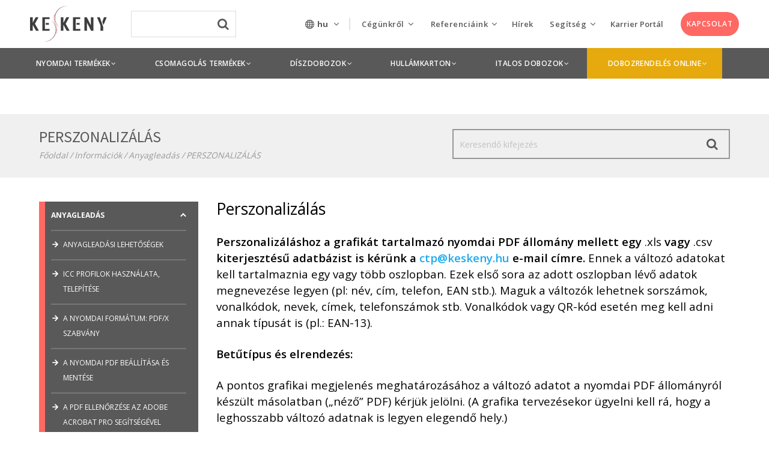

--- FILE ---
content_type: text/html; charset=UTF-8
request_url: https://keskenynyomda.hu/segitseg/anyagleadas/perszonalizalas-2/
body_size: 32375
content:
<!DOCTYPE html>
<!--[if lte IE 7]>
<html class="ie7" lang="hu-HU"> <![endif]-->
<!--[if IE 8]>
<html class="ie8" lang="hu-HU"> <![endif]-->
<!--[if IE 9]>
<html class="ie9" lang="hu-HU"> <![endif]-->
<!--[if !IE]><!-->
<html lang="hu-HU">             <!--<![endif]-->

<head>

    <!-- Meta Tags -->
    <!--[if ie]>
    <meta content='IE=edge' http-equiv='X-UA-Compatible'/><![endif]-->
    <meta http-equiv="Content-Type"
          content="text/html; charset=UTF-8"/>
    <meta name="viewport" content="width=device-width, initial-scale=1.0, maximum-scale=1.0, user-scalable=no"/>
    <meta name="HandheldFriendly" content="true"/>
    <meta name="revisit-after" content="7 DAYS">

    <link rel="apple-touch-icon" sizes="57x57" href="https://keskeny-128b3.kxcdn.com/app/themes/keskeny-nyomda/apple-icon-57x57.png">
    <link rel="apple-touch-icon" sizes="60x60" href="https://keskeny-128b3.kxcdn.com/app/themes/keskeny-nyomda/apple-icon-60x60.png">
    <link rel="apple-touch-icon" sizes="72x72" href="https://keskeny-128b3.kxcdn.com/app/themes/keskeny-nyomda/apple-icon-72x72.png">
    <link rel="apple-touch-icon" sizes="76x76" href="https://keskeny-128b3.kxcdn.com/app/themes/keskeny-nyomda/apple-icon-76x76.png">
    <link rel="apple-touch-icon" sizes="114x114"
          href="https://keskeny-128b3.kxcdn.com/app/themes/keskeny-nyomda/apple-icon-114x114.png">
    <link rel="apple-touch-icon" sizes="120x120"
          href="https://keskeny-128b3.kxcdn.com/app/themes/keskeny-nyomda/apple-icon-120x120.png">
    <link rel="apple-touch-icon" sizes="144x144"
          href="https://keskeny-128b3.kxcdn.com/app/themes/keskeny-nyomda/apple-icon-144x144.png">
    <link rel="apple-touch-icon" sizes="152x152"
          href="https://keskeny-128b3.kxcdn.com/app/themes/keskeny-nyomda/apple-icon-152x152.png">
    <link rel="apple-touch-icon" sizes="180x180"
          href="https://keskeny-128b3.kxcdn.com/app/themes/keskeny-nyomda/apple-icon-180x180.png">
    <link rel="icon" type="image/png" sizes="192x192"
          href="https://keskeny-128b3.kxcdn.com/app/themes/keskeny-nyomda/android-icon-192x192.png">
    <link rel="icon" type="image/png" sizes="32x32"
          href="https://keskeny-128b3.kxcdn.com/app/themes/keskeny-nyomda/favicon-32x32.png">
    <link rel="icon" type="image/png" sizes="96x96"
          href="https://keskeny-128b3.kxcdn.com/app/themes/keskeny-nyomda/favicon-96x96.png">
    <link rel="icon" type="image/png" sizes="16x16"
          href="https://keskeny-128b3.kxcdn.com/app/themes/keskeny-nyomda/favicon-16x16.png">
    <link rel="shortcut icon" href="https://keskenynyomda.hu/app/themes/keskeny-nyomda/favicon.ico">
    <meta name="msapplication-TileColor" content="#ffffff">
    <meta name="msapplication-TileImage" content="//keskeny-128b3.kxcdn.com/ms-icon-144x144.png">
    <meta name="theme-color" content="#ffffff">
    
        
    <link rel="publisher" href="https://plus.google.com/117532223236598555791"/>

    <!--Website Title-->

    <meta name='robots' content='index, follow, max-image-preview:large, max-snippet:-1, max-video-preview:-1' />
<link rel="alternate" hreflang="hu-hu" href="https://keskenynyomda.hu/segitseg/anyagleadas/perszonalizalas-2/" />
<link rel="alternate" hreflang="en-us" href="https://keskenynyomda.hu/en/help/pdf-submission/personalization/" />
<link rel="alternate" hreflang="de-de" href="https://keskenynyomda.hu/de/hilfe/pdf-submision-de/personalization/" />
<link rel="alternate" hreflang="x-default" href="https://keskenynyomda.hu/segitseg/anyagleadas/perszonalizalas-2/" />

<!-- Google Tag Manager for WordPress by gtm4wp.com -->
<script data-cfasync="false" data-pagespeed-no-defer type="text/javascript">//<![CDATA[
	var gtm4wp_datalayer_name = "dataLayer";
	var dataLayer = dataLayer || [];
//]]>
</script>
<!-- End Google Tag Manager for WordPress by gtm4wp.com --><link rel="preload" href="https://keskenynyomda.hu/app/themes/keskeny-nyomda/assets/fonts/icomoon.woff?9y5cam" as="font" crossorigin="anonymous" /><link rel="preload" href="https://keskenynyomda.hu/app/themes/keskeny-nyomda/assets/fonts/icomoon.ttf?9y5cam" as="font" crossorigin="anonymous" /><link rel="preload" href="https://keskenynyomda.hu/app/themes/keskeny-nyomda/assets/fonts/icomoon.eot?9y5cam#iefix" as="font" crossorigin="anonymous" /><link rel="preload" href="https://keskenynyomda.hu/app/themes/keskeny-nyomda/assets/fonts/icomoon.svg?9y5cam" as="font" crossorigin="anonymous" /><link rel="preload" href="https://keskenynyomda.hu/app/plugins/themeone-shortcodes/shortcodes/css/icons/fontawesome-webfont.woff?v=4.7.0" as="font" crossorigin="anonymous" /><link rel="preload" href="https://keskenynyomda.hu/app/plugins/themeone-shortcodes/shortcodes/css/icons/fontawesome-webfont.woff2?v=4.7.0" as="font" crossorigin="anonymous" /><link rel="preload" href="https://keskenynyomda.hu/app/plugins/themeone-shortcodes/shortcodes/css/icons/fontawesome-webfont.ttf?v=4.7.0" as="font" crossorigin="anonymous" /><link rel="preload" href="https://keskenynyomda.hu/app/plugins/themeone-shortcodes/shortcodes/css/icons/fontawesome-webfont.eot?#iefix&v=4.7.0" as="font" crossorigin="anonymous" /><link rel="preload" href="https://keskenynyomda.hu/app/plugins/themeone-shortcodes/shortcodes/css/icons/fontawesome-webfont.svg?v=4.7.0#fontawesomeregular" as="font" crossorigin="anonymous" /><link rel="preload" href="https://keskenynyomda.hu/app/plugins/themeone-shortcodes/shortcodes/css/icons/linecons.ttf" as="font" crossorigin="anonymous" /><link rel="preload" href="https://keskenynyomda.hu/app/plugins/themeone-shortcodes/shortcodes/css/icons/linecons.eot?#iefix" as="font" crossorigin="anonymous" /><link rel="preload" href="https://keskenynyomda.hu/app/plugins/themeone-shortcodes/shortcodes/css/icons/linecons.svg" as="font" crossorigin="anonymous" /><link rel="preload" href="https://keskenynyomda.hu/app/plugins/themeone-shortcodes/shortcodes/css/icons/et-line.ttf" as="font" crossorigin="anonymous" /><link rel="preload" href="https://keskenynyomda.hu/app/plugins/themeone-shortcodes/shortcodes/css/icons/et-line.eot?#iefix" as="font" crossorigin="anonymous" /><link rel="preload" href="https://keskenynyomda.hu/app/plugins/themeone-shortcodes/shortcodes/css/icons/et-line.svg" as="font" crossorigin="anonymous" /><link rel="preload" href="https://keskenynyomda.hu/app/plugins/themeone-shortcodes/shortcodes/css/icons/et-line.woff" as="font" crossorigin="anonymous" />
	<!-- This site is optimized with the Yoast SEO plugin v18.0 - https://yoast.com/wordpress/plugins/seo/ -->
	<title>PERSZONALIZÁLÁS | Keskeny Nyomda</title><link rel="preload" as="style" href="https://fonts.googleapis.com/css?family=Open%20Sans%3A300%2C400%2C600%2C700%2C800%7COpen%20Sans%3A400%2C700%2C600%7CSource%20Sans%20Pro%3A400%2C700&#038;subset=latin-ext&#038;display=swap" /><link rel="stylesheet" href="https://fonts.googleapis.com/css?family=Open%20Sans%3A300%2C400%2C600%2C700%2C800%7COpen%20Sans%3A400%2C700%2C600%7CSource%20Sans%20Pro%3A400%2C700&#038;subset=latin-ext&#038;display=swap" media="print" onload="this.media='all'" /><noscript><link rel="stylesheet" href="https://fonts.googleapis.com/css?family=Open%20Sans%3A300%2C400%2C600%2C700%2C800%7COpen%20Sans%3A400%2C700%2C600%7CSource%20Sans%20Pro%3A400%2C700&#038;subset=latin-ext&#038;display=swap" /></noscript><link rel="stylesheet" href="https://keskenynyomda.hu/app/cache/min/1/32ca165f7c4c30e72880fbbe4c1adf6a.css" media="all" data-minify="1" />
	<meta name="description" content="Perszonalizáláshoz a grafikát tartalmazó nyomdai PDF állomány mellett egy .xls vagy .csv kiterjesztésű adatbázist is kérünk a ctp@keskeny.hu e-mail címre. Ennek a változó adatokat kell tartalmaznia egy vagy több oszlopban. Ezek első sora az adott oszlopban lévő adatok megnevezése legyen (pl: név, cím, telefon, EAN stb.)." />
	<link rel="canonical" href="https://keskenynyomda.hu/segitseg/anyagleadas/perszonalizalas-2/" />
	<meta property="og:locale" content="hu_HU" />
	<meta property="og:type" content="article" />
	<meta property="og:title" content="PERSZONALIZÁLÁS | Keskeny Nyomda" />
	<meta property="og:description" content="Perszonalizáláshoz a grafikát tartalmazó nyomdai PDF állomány mellett egy .xls vagy .csv kiterjesztésű adatbázist is kérünk a ctp@keskeny.hu e-mail címre. Ennek a változó adatokat kell tartalmaznia egy vagy több oszlopban. Ezek első sora az adott oszlopban lévő adatok megnevezése legyen (pl: név, cím, telefon, EAN stb.)." />
	<meta property="og:url" content="https://keskenynyomda.hu/segitseg/anyagleadas/perszonalizalas-2/" />
	<meta property="og:site_name" content="Keskeny Nyomda" />
	<meta property="article:modified_time" content="2021-08-30T09:00:27+00:00" />
	<meta property="og:image" content="https://keskeny-128b3.kxcdn.com/app/uploads/2021/05/PERSZONALIZALAS2-1.jpg" />
	<meta property="og:image:width" content="240" />
	<meta property="og:image:height" content="200" />
	<meta property="og:image:type" content="image/jpeg" />
	<meta name="twitter:label1" content="Est. reading time" />
	<meta name="twitter:data1" content="1 minute" />
	<script type="application/ld+json" class="yoast-schema-graph">{"@context":"https://schema.org","@graph":[{"@type":"WebSite","@id":"https://keskenynyomda.hu/#website","url":"https://keskenynyomda.hu/","name":"Keskeny Nyomda","description":"nyomtatás - csomagolás - tervezés - lenticular - lakkozás - dobozragasztás","potentialAction":[{"@type":"SearchAction","target":{"@type":"EntryPoint","urlTemplate":"https://keskenynyomda.hu/?s={search_term_string}"},"query-input":"required name=search_term_string"}],"inLanguage":"hu-HU"},{"@type":"ImageObject","@id":"https://keskenynyomda.hu/segitseg/anyagleadas/perszonalizalas-2/#primaryimage","inLanguage":"hu-HU","url":"https://keskeny-128b3.kxcdn.com/app/uploads/2021/05/PERSZONALIZALAS2-1.jpg","contentUrl":"https://keskeny-128b3.kxcdn.com/app/uploads/2021/05/PERSZONALIZALAS2-1.jpg","width":240,"height":200},{"@type":"WebPage","@id":"https://keskenynyomda.hu/segitseg/anyagleadas/perszonalizalas-2/#webpage","url":"https://keskenynyomda.hu/segitseg/anyagleadas/perszonalizalas-2/","name":"PERSZONALIZÁLÁS | Keskeny Nyomda","isPartOf":{"@id":"https://keskenynyomda.hu/#website"},"primaryImageOfPage":{"@id":"https://keskenynyomda.hu/segitseg/anyagleadas/perszonalizalas-2/#primaryimage"},"datePublished":"2021-05-18T08:20:54+00:00","dateModified":"2021-08-30T09:00:27+00:00","description":"Perszonalizáláshoz a grafikát tartalmazó nyomdai PDF állomány mellett egy .xls vagy .csv kiterjesztésű adatbázist is kérünk a ctp@keskeny.hu e-mail címre. Ennek a változó adatokat kell tartalmaznia egy vagy több oszlopban. Ezek első sora az adott oszlopban lévő adatok megnevezése legyen (pl: név, cím, telefon, EAN stb.).","breadcrumb":{"@id":"https://keskenynyomda.hu/segitseg/anyagleadas/perszonalizalas-2/#breadcrumb"},"inLanguage":"hu-HU","potentialAction":[{"@type":"ReadAction","target":["https://keskenynyomda.hu/segitseg/anyagleadas/perszonalizalas-2/"]}]},{"@type":"BreadcrumbList","@id":"https://keskenynyomda.hu/segitseg/anyagleadas/perszonalizalas-2/#breadcrumb","itemListElement":[{"@type":"ListItem","position":1,"name":"Kezdőlap","item":"https://keskenynyomda.hu/"},{"@type":"ListItem","position":2,"name":"Információk","item":"https://keskenynyomda.hu/segitseg/"},{"@type":"ListItem","position":3,"name":"PERSZONALIZÁLÁS"}]}]}</script>
	<!-- / Yoast SEO plugin. -->


<link rel='dns-prefetch' href='//code.jquery.com' />
<link rel='dns-prefetch' href='//www.google.com' />
<link rel='dns-prefetch' href='//cdnjs.cloudflare.com' />
<link rel='dns-prefetch' href='//fonts.googleapis.com' />
<link rel='dns-prefetch' href='//unpkg.com' />
<link rel='dns-prefetch' href='//in.hotjar.com' />
<link rel='dns-prefetch' href='//script.hotjar.com' />
<link rel='dns-prefetch' href='//static.hotjar.com' />
<link rel='dns-prefetch' href='//vars.hotjar.com' />
<link rel='dns-prefetch' href='//script.crazyegg.com' />
<link rel='dns-prefetch' href='//chimpstatic.com' />
<link rel='dns-prefetch' href='//connect.facebook.net' />
<link rel='dns-prefetch' href='//www.google-analytics.com' />
<link rel='dns-prefetch' href='//www.youtube.com' />
<link rel='dns-prefetch' href='//www.gstatic.com' />
<link href='https://fonts.gstatic.com' crossorigin rel='preconnect' />
<link rel="alternate" type="application/rss+xml" title="Keskeny Nyomda &raquo; hírcsatorna" href="https://keskenynyomda.hu/feed/" />
<!-- Google Tag Manager for WordPress by gtm4wp.com -->
<script data-cfasync="false" data-pagespeed-no-defer type="text/javascript">//<![CDATA[
	var dataLayer_content = {"pagePostType":"help","pagePostType2":"single-help","pagePostAuthor":"Nagy Zoltán"};
	dataLayer.push( dataLayer_content );//]]>
</script>
<script data-cfasync="false">//<![CDATA[
(function(w,d,s,l,i){w[l]=w[l]||[];w[l].push({'gtm.start':
new Date().getTime(),event:'gtm.js'});var f=d.getElementsByTagName(s)[0],
j=d.createElement(s),dl=l!='dataLayer'?'&l='+l:'';j.async=true;j.src=
'//www.googletagmanager.com/gtm.'+'js?id='+i+dl;f.parentNode.insertBefore(j,f);
})(window,document,'script','dataLayer','GTM-5KQ2636');//]]>
</script>
<!-- End Google Tag Manager -->
<!-- End Google Tag Manager for WordPress by gtm4wp.com -->


<!--[if lte IE 7]>
<link rel="stylesheet" href="https://keskenynyomda.hu/app/plugins/themeone-shortcodes/shortcodes/css/font-awesome-ie7.min.css">
<![endif]-->



<style id='global-styles-inline-css' type='text/css'>
body{--wp--preset--color--black: #000000;--wp--preset--color--cyan-bluish-gray: #abb8c3;--wp--preset--color--white: #ffffff;--wp--preset--color--pale-pink: #f78da7;--wp--preset--color--vivid-red: #cf2e2e;--wp--preset--color--luminous-vivid-orange: #ff6900;--wp--preset--color--luminous-vivid-amber: #fcb900;--wp--preset--color--light-green-cyan: #7bdcb5;--wp--preset--color--vivid-green-cyan: #00d084;--wp--preset--color--pale-cyan-blue: #8ed1fc;--wp--preset--color--vivid-cyan-blue: #0693e3;--wp--preset--color--vivid-purple: #9b51e0;--wp--preset--gradient--vivid-cyan-blue-to-vivid-purple: linear-gradient(135deg,rgba(6,147,227,1) 0%,rgb(155,81,224) 100%);--wp--preset--gradient--light-green-cyan-to-vivid-green-cyan: linear-gradient(135deg,rgb(122,220,180) 0%,rgb(0,208,130) 100%);--wp--preset--gradient--luminous-vivid-amber-to-luminous-vivid-orange: linear-gradient(135deg,rgba(252,185,0,1) 0%,rgba(255,105,0,1) 100%);--wp--preset--gradient--luminous-vivid-orange-to-vivid-red: linear-gradient(135deg,rgba(255,105,0,1) 0%,rgb(207,46,46) 100%);--wp--preset--gradient--very-light-gray-to-cyan-bluish-gray: linear-gradient(135deg,rgb(238,238,238) 0%,rgb(169,184,195) 100%);--wp--preset--gradient--cool-to-warm-spectrum: linear-gradient(135deg,rgb(74,234,220) 0%,rgb(151,120,209) 20%,rgb(207,42,186) 40%,rgb(238,44,130) 60%,rgb(251,105,98) 80%,rgb(254,248,76) 100%);--wp--preset--gradient--blush-light-purple: linear-gradient(135deg,rgb(255,206,236) 0%,rgb(152,150,240) 100%);--wp--preset--gradient--blush-bordeaux: linear-gradient(135deg,rgb(254,205,165) 0%,rgb(254,45,45) 50%,rgb(107,0,62) 100%);--wp--preset--gradient--luminous-dusk: linear-gradient(135deg,rgb(255,203,112) 0%,rgb(199,81,192) 50%,rgb(65,88,208) 100%);--wp--preset--gradient--pale-ocean: linear-gradient(135deg,rgb(255,245,203) 0%,rgb(182,227,212) 50%,rgb(51,167,181) 100%);--wp--preset--gradient--electric-grass: linear-gradient(135deg,rgb(202,248,128) 0%,rgb(113,206,126) 100%);--wp--preset--gradient--midnight: linear-gradient(135deg,rgb(2,3,129) 0%,rgb(40,116,252) 100%);--wp--preset--duotone--dark-grayscale: url('#wp-duotone-dark-grayscale');--wp--preset--duotone--grayscale: url('#wp-duotone-grayscale');--wp--preset--duotone--purple-yellow: url('#wp-duotone-purple-yellow');--wp--preset--duotone--blue-red: url('#wp-duotone-blue-red');--wp--preset--duotone--midnight: url('#wp-duotone-midnight');--wp--preset--duotone--magenta-yellow: url('#wp-duotone-magenta-yellow');--wp--preset--duotone--purple-green: url('#wp-duotone-purple-green');--wp--preset--duotone--blue-orange: url('#wp-duotone-blue-orange');--wp--preset--font-size--small: 13px;--wp--preset--font-size--medium: 20px;--wp--preset--font-size--large: 36px;--wp--preset--font-size--x-large: 42px;}.has-black-color{color: var(--wp--preset--color--black) !important;}.has-cyan-bluish-gray-color{color: var(--wp--preset--color--cyan-bluish-gray) !important;}.has-white-color{color: var(--wp--preset--color--white) !important;}.has-pale-pink-color{color: var(--wp--preset--color--pale-pink) !important;}.has-vivid-red-color{color: var(--wp--preset--color--vivid-red) !important;}.has-luminous-vivid-orange-color{color: var(--wp--preset--color--luminous-vivid-orange) !important;}.has-luminous-vivid-amber-color{color: var(--wp--preset--color--luminous-vivid-amber) !important;}.has-light-green-cyan-color{color: var(--wp--preset--color--light-green-cyan) !important;}.has-vivid-green-cyan-color{color: var(--wp--preset--color--vivid-green-cyan) !important;}.has-pale-cyan-blue-color{color: var(--wp--preset--color--pale-cyan-blue) !important;}.has-vivid-cyan-blue-color{color: var(--wp--preset--color--vivid-cyan-blue) !important;}.has-vivid-purple-color{color: var(--wp--preset--color--vivid-purple) !important;}.has-black-background-color{background-color: var(--wp--preset--color--black) !important;}.has-cyan-bluish-gray-background-color{background-color: var(--wp--preset--color--cyan-bluish-gray) !important;}.has-white-background-color{background-color: var(--wp--preset--color--white) !important;}.has-pale-pink-background-color{background-color: var(--wp--preset--color--pale-pink) !important;}.has-vivid-red-background-color{background-color: var(--wp--preset--color--vivid-red) !important;}.has-luminous-vivid-orange-background-color{background-color: var(--wp--preset--color--luminous-vivid-orange) !important;}.has-luminous-vivid-amber-background-color{background-color: var(--wp--preset--color--luminous-vivid-amber) !important;}.has-light-green-cyan-background-color{background-color: var(--wp--preset--color--light-green-cyan) !important;}.has-vivid-green-cyan-background-color{background-color: var(--wp--preset--color--vivid-green-cyan) !important;}.has-pale-cyan-blue-background-color{background-color: var(--wp--preset--color--pale-cyan-blue) !important;}.has-vivid-cyan-blue-background-color{background-color: var(--wp--preset--color--vivid-cyan-blue) !important;}.has-vivid-purple-background-color{background-color: var(--wp--preset--color--vivid-purple) !important;}.has-black-border-color{border-color: var(--wp--preset--color--black) !important;}.has-cyan-bluish-gray-border-color{border-color: var(--wp--preset--color--cyan-bluish-gray) !important;}.has-white-border-color{border-color: var(--wp--preset--color--white) !important;}.has-pale-pink-border-color{border-color: var(--wp--preset--color--pale-pink) !important;}.has-vivid-red-border-color{border-color: var(--wp--preset--color--vivid-red) !important;}.has-luminous-vivid-orange-border-color{border-color: var(--wp--preset--color--luminous-vivid-orange) !important;}.has-luminous-vivid-amber-border-color{border-color: var(--wp--preset--color--luminous-vivid-amber) !important;}.has-light-green-cyan-border-color{border-color: var(--wp--preset--color--light-green-cyan) !important;}.has-vivid-green-cyan-border-color{border-color: var(--wp--preset--color--vivid-green-cyan) !important;}.has-pale-cyan-blue-border-color{border-color: var(--wp--preset--color--pale-cyan-blue) !important;}.has-vivid-cyan-blue-border-color{border-color: var(--wp--preset--color--vivid-cyan-blue) !important;}.has-vivid-purple-border-color{border-color: var(--wp--preset--color--vivid-purple) !important;}.has-vivid-cyan-blue-to-vivid-purple-gradient-background{background: var(--wp--preset--gradient--vivid-cyan-blue-to-vivid-purple) !important;}.has-light-green-cyan-to-vivid-green-cyan-gradient-background{background: var(--wp--preset--gradient--light-green-cyan-to-vivid-green-cyan) !important;}.has-luminous-vivid-amber-to-luminous-vivid-orange-gradient-background{background: var(--wp--preset--gradient--luminous-vivid-amber-to-luminous-vivid-orange) !important;}.has-luminous-vivid-orange-to-vivid-red-gradient-background{background: var(--wp--preset--gradient--luminous-vivid-orange-to-vivid-red) !important;}.has-very-light-gray-to-cyan-bluish-gray-gradient-background{background: var(--wp--preset--gradient--very-light-gray-to-cyan-bluish-gray) !important;}.has-cool-to-warm-spectrum-gradient-background{background: var(--wp--preset--gradient--cool-to-warm-spectrum) !important;}.has-blush-light-purple-gradient-background{background: var(--wp--preset--gradient--blush-light-purple) !important;}.has-blush-bordeaux-gradient-background{background: var(--wp--preset--gradient--blush-bordeaux) !important;}.has-luminous-dusk-gradient-background{background: var(--wp--preset--gradient--luminous-dusk) !important;}.has-pale-ocean-gradient-background{background: var(--wp--preset--gradient--pale-ocean) !important;}.has-electric-grass-gradient-background{background: var(--wp--preset--gradient--electric-grass) !important;}.has-midnight-gradient-background{background: var(--wp--preset--gradient--midnight) !important;}.has-small-font-size{font-size: var(--wp--preset--font-size--small) !important;}.has-medium-font-size{font-size: var(--wp--preset--font-size--medium) !important;}.has-large-font-size{font-size: var(--wp--preset--font-size--large) !important;}.has-x-large-font-size{font-size: var(--wp--preset--font-size--x-large) !important;}
</style>



<style id='wpml-legacy-dropdown-0-inline-css' type='text/css'>
.wpml-ls-statics-shortcode_actions{background-color:#eeeeee;}.wpml-ls-statics-shortcode_actions, .wpml-ls-statics-shortcode_actions .wpml-ls-sub-menu, .wpml-ls-statics-shortcode_actions a {border-color:#cdcdcd;}.wpml-ls-statics-shortcode_actions a {color:#444444;background-color:#ffffff;}.wpml-ls-statics-shortcode_actions a:hover,.wpml-ls-statics-shortcode_actions a:focus {color:#000000;background-color:#eeeeee;}.wpml-ls-statics-shortcode_actions .wpml-ls-current-language>a {color:#444444;background-color:#ffffff;}.wpml-ls-statics-shortcode_actions .wpml-ls-current-language:hover>a, .wpml-ls-statics-shortcode_actions .wpml-ls-current-language>a:focus {color:#000000;background-color:#eeeeee;}
</style>







<!--[if lte IE 8]>
<link rel="stylesheet" href="https://keskenynyomda.hu/app/themes/mobius/css/ie7support.css">
<![endif]-->




<script src="//code.jquery.com/jquery-1.12.4.min.js" id="jquery-js"></script>





<script src="https://keskenynyomda.hu/app/themes/keskeny-nyomda/assets/js/scripts.min.js" id="keskeny-nyomda-scripts-js"></script>
<script src="https://keskenynyomda.hu/app/themes/keskeny-nyomda/assets/js/vendor/selectize.min.js" id="selectize-js"></script>

<script src="https://keskenynyomda.hu/app/themes/keskeny-nyomda/assets/js/vendor/url-search-params-polyfill.js" id="url-search-param-polyfill-js"></script>
<script src="https://keskenynyomda.hu/app/themes/keskeny-nyomda/assets/vendor/slick-carousel/slick/slick.min.js" id="slick-carousel-js"></script>


<meta name="generator" content="WPML ver:4.5.8 stt:1,3,23;" />
<style type="text/css">                                    </style><style type="text/css">
		.to-lb-overlay,
		#search-overlay {
			background: #ffffff;
		}
		@media screen and (max-width: 480px) {	
		.website-logo img {
			min-height: 28%;
			max-height: 28%;
		}
		}
		#single-post-section article a,
		#single-portfolio-section article a {
			color: #ff6863;
		}
		#single-post-section article a:hover,
		#single-portfolio-section article a:hover {
			color: initial !important;
		}
		
		.headerColor {
			background: #ffffff;
			color: #646464;
		}
		#header .cart-counter *,
		#header .wishlist-link *,
		#header-container input.search,
		.search-close .fa-times {
			color: #646464;
		}
		.headerColor2 {
			background: #646464;
			color: #ffffff;
		}
		.header-mobile .sliding-sidebar-open,
		.search-button.no-nav {
			color: #646464;
		}
		.trans.dark .sliding-menu-open *,
		.trans.dark .sliding-sidebar-open * {
			fill: #999999;
		}
		.trans.light .sliding-menu-open *,
		.trans.light .sliding-sidebar-open * {
			fill: #e8e8e8;
		}
		
		#to-slider {
			background: #565656;
		}
		/*#footer-bottom,
		#footer-bottom #copyright,
		#footer-bottom #footer-social a {
			color: #EBEBEB;
		}*/
		
		
		.sidebarColor {
			background: #ffffff;
		}
		
		#sliding-menu {
			background: #ffffff;
		}
		#sliding-menu-overlay {
			background: ;
			opacity: 0.00;
		}
		#left-nav {
			background: #F5F6FA;
		}
		.dark #left-nav > ul > li > a,
		.dark #left-nav li:hover > a,
		.dark #left-nav li:hover > a i,
		.dark #left-menu-shop li a,
		.dark #left-nav li.back-sub-menu span,
		.dark #left-nav li.back-sub-menu i,
		.dark #left-nav .left-cart-counter:hover *,
		.dark #left-nav .to-wishlist-counter:hover * {
			color: #59585b;
		}
		.light #left-nav > ul > li > a,
		.light #left-nav li:hover > a,
		.light #left-nav li:hover > a i,
		.light #left-menu-shop li a,
		.light #left-nav li.back-sub-menu span,
		.light #left-nav li.back-sub-menu i,
		.light #left-nav .left-cart-counter:hover *,
		.light #left-nav .to-wishlist-counter:hover * {
			color: #ffffff;
		}
		.sliding-menu-open *,
		.sliding-sidebar-open * {
			fill: #646464;
		}
		#left-nav ul li:before {
			background: #dddddd;
		}
		#left-nav ul li.current-menu-item:before ,
		#left-nav ul li.current_page_ancestor:before {
			background: #ff6863;
		}
		
		
		body.dark, .dark p, .dark div, .dark a,
		#header .buttons a,
		#header .quantity {
			color: #999999;
		}
		.dark h1, .dark h2, .dark h3 , .dark h4, .dark h5, .dark h6,
		.dark h1 a, .dark h2 a, .dark h3 a, .dark h4 a, .dark h5 a, .dark h6 a,
		.dark.to-slide .to-slide-content-inner *,
		.dark dt,
		.dark .post-title a,
		.dark .summary .posted_in,
		#header .widget_shopping_cart_content .cart_list a,
		.dark table.cart td.product-name a,
		.dark .woocommerce-tabs ul.tabs li,
		.dark .comment-list .comment-author,
		.dark .comment-list .comment-author a,
		.dark .to-pie-chart span,
		.dark .to-progress-bar-title strong,
		.dark .to-counter-number span,
		.dark .to-counter-number-desc,
		.dark .to-sc-twitter-icon,
		.dark li.active-tab {
			color: #59585b;
		}
		.dark .widget a {
			color: #59585b;
		}
		.dark .widget a:hover {
			color: #ff6863;
		}
		.dark.to-page-heading-img-true * {
			color: #59585b;
		}
		.dark .to-grid-filters-button svg * {
			fill: #999999;
		}
		
		.dark .post-info .post-date .date {
			color: #59585b;
		}
		.dark .post-info .post-date .month {
			color: #79787A;
		}
		.dark .post-info .post-date .year {
			color: #999999;
		}
		.dark .owl-page.active span,
		.dark .owl-page:hover span {
			background: #999999;
		}
		.dark .isotope-pages li.active,
		.dark .isotope-pages li:hover {
			background: #999999 !important;
		}
		body.light, .light p, .light div, .light a {
			color: #e8e8e8;
		}
		.light h1, .light h2, .light h3, .light h4, .light h5, .light h6,
		.light h1 a, .light h2 a, .light h3 a, .light h4 a, .light h5 a, .light h6 a,
		.light.to-slide .to-slide-content-inner *,
		.light dt,
		.light .post-title a,
		.light .summary .posted_in,
		.light table.cart td.product-name a,
		.light .woocommerce-tabs ul.tabs li,
		.light .comment-list .comment-author,
		.light .comment-list .comment-author a,
		.light .to-pie-chart span,
		.light .to-progress-bar-title strong,
		.light .to-counter-number span,
		.light .to-counter-number-desc,
		.light .to-sc-twitter-icon,
		.light li.active-tab {
			color: #ffffff;
		}
		.light .widget a {	
			color: #FCFCFC;
		}
		.light .widget a:hover {
			color: #ff6863;
		}
		.light.to-page-heading-img-true * {
			color: #fff;
		}
		.light .to-grid-filters-button svg * {
			fill: #e8e8e8;
		}
		
		.light .post-info .post-date .date {
			color: #ffffff;
		}
		.light .post-info .post-date .month {
			color: #F3F3F3;
		}
		.light .post-info .post-date .year {
			color: #e8e8e8;
		}
		.light .owl-page.active span,
		.light .owl-page:hover span {
			background: #e8e8e8;
		}
		.light .isotope-pages li.active,
		.light .isotope-pages li:hover {
			background: #e8e8e8 !important;
		}
		.light.to-page-heading .subtitle {
			color: #f3f5f8;
		}
		
		body,
		#body-overlay,
		#outer-container,
		#inner-container,
		.comment-list li,
		.comment-list li.comment > #respond {
			background: #ffffff;
		}
		
		#preloader,
		#header .widget_shopping_cart .cart_list li:hover,
		#to-crumbs-overlay,
		#to-author-bio-overlay,
		.to-grid-filter-overlay,
		code,
		.wp-caption,
		.to-team-carousel.circle .to-member-social li,
		.to-progress-bar-holder {
			background: #F5F6FA;
		}
		.grid-home-page .next-container {
			background: #F5F6FA !important;
		}
		
		.mejs-controls,
		.to-audio-player,
		#current-player-mini {
			background: #2B2D2F;
			color: #ffffff;
		}
		.to-item.blog .to-item-cat:hover {
			background: #2B2D2F !important;
			color: #ffffff !important;
		}
		.to-audio-player i,
		.to-audio-player span,
		.mejs-controls .mejs-playpause-button,
		.mejs-controls .mejs-button button,
		.mejs-controls .mejs-currenttime,
		.mejs-controls .mejs-duration {
			color: #ffffff !important;
		}
		
		.accentBg,
		.accentBgHover:hover,
		.mejs-time-current,
		.mejs-volume-current,
		.mejs-horizontal-volume-current,
		div.wpcf7-response-output,
		.woocommerce-info,
		.woocommerce-info *,
		.woocommerce .single_add_to_cart_button,
		.wishlist_table .add_to_cart,
		.woocommerce .woocommerce-message,
		.woocommerce .woocommerce-message a,
		.woocommerce .woocommerce-error,
		.woocommerce .woocommerce-error a,
		.woocommerce .product-wrap:hover .product_type_simple:hover,
		.woocommerce .product-wrap:hover .add_to_cart_button:hover,
		.woocommerce .widget_layered_nav_filters ul li a:hover,
		.woocommerce-page .widget_layered_nav_filters ul li a:hover,
		.widget_price_filter .ui-slider .ui-slider-range,
		#slider_per_page .ui-slider-range,
		select option:hover,
		.chosen-container ul.chosen-results li.highlighted,
		.active {
			background: #ff6863 !important;
			color: #ffffff !important;
		}
		::selection {
			background: #ff6863 !important;
			color: #ffffff !important;
		}
		::-moz-selection {
			background: #ff6863 !important;
			color: #ffffff !important;
		}
		.woocommerce .single_add_to_cart_button,
		.wishlist_table .add_to_cart {
			border-color: #ff6863 !important; 
		}
		.csstransforms .loading {
			border-left: 3px solid rgba(255,104,99,0.2);
			border-right: 3px solid rgba(255,104,99,0.2);
			border-bottom: 3px solid rgba(255,104,99,0.2);
			border-top: 3px solid #ff6863;
		}
		.csstransforms .next-container.load {
			border-top: 2px solid #ff6863;
		}
		.to-item.active {
			background: none !important;
		}
		
		.button:hover,
		input[type=submit]:hover,
		input[type="button"]:hover,
		input[type=submit]:hover,
		.header-pages li.active,
		#header .buttons a:hover,
		#header .total .amount,
		#header .widget_shopping_cart_content .cart_list a:hover,
		.grid-filter-title:hover, 
		.no-touch .isotopeFilters-title:hover, 
		.grid-home-page .next-container:hover,
		.to-grid-filter-title.actived,
		.to-item-overlay,
		.widget .tagcloud a:hover,
		.light .widget.widget_tag_cloud a:hover,
		.post-tags a:hover,
		.sliding-menu-open:hover > div,
		.widget.widget_tag_cloud a:hover,
		.comment-list .reply a:hover,
		.dark .comment-list .comment-author a:hover,
		input[type=submit]:hover, 
		button[type=submit]:hover,
		.to-page-nav li.active a,
		.to-page-nav li a:hover,
		.page-numbers .current,
		.page-numbers a:hover,
		.accentColor,
		.accentColorHover:hover,
		a.accentColor,
		a:not(.to-button):hover,
		.required,
		input[type=checkbox]:checked:before,
		input[type=radio]:checked:before,
		#header-container.trans.light .search-button:hover .fa-search,
		#header-container.trans.dark .search-button:hover .fa-search,
		.widget.widget_rss cite,
		.widget.widget_calendar #today,
		.required,
		.wpcf7-form .wpcf7-not-valid-tip,
		#comment-status,
		.comment-awaiting-moderation,
		.comment-list .comment-meta a:hover,
		#cancel-comment-reply-link:hover,
		#to-crumbs a:hover,
		#portfolio-all-items:hover i,
		.to-item-meta a:hover *,
		.to-excerpt-more:hover,
		.to-search-item-content h4 a:hover,
		.to-testimonial .to-testimonial-autor-desc,
		.to-team-carousel .to-member-social li a,
		.to-quote .fa-quote-left,
		.post-like:hover i,
		.post-like.liked,
		.post-like.liked i,
		.dark .post-like.liked,
		.dark .widget a.post-like.no-liked:hover i,
		.post-like .icon-to-x,
		.ui-menu-item:hover .title,
		.grid-home-page .to-grid-filter-title:hover,
		.blog-page .to-grid-filter-title:hover,
		.portfolio-page .to-grid-filter-title:hover,
		.no-touch .to-item.blog h2:hover,
		.no-touch .to-item.blog .to-item-author:hover,
		.no-touch .to-item.blog .to-item-comments:hover,
		.to-masonry .to-item.tall .to-excerpt-masonry:hover,
		.to-item-title-hover,
		.to-item-dot:before,
		.to-item-dot .before,
		.single-product-summary .amount,
		#comment-status p,
		.widget .total .amount,
		.woocommerce ul.products li.product h3:hover,
		a.woocommerce-review-link,
		a.woocommerce-review-link .count,
		.woocommerce ul.products li.product .price .amount, 
		.woocommerce-page ul.products li.product .price .amount,
		.woocommerce div.product .stock,
		.woocommerce-page div.product .stock,
		tbody .cart_item .product-name,
		.order-total .amount,
		.lost_password a,
		.posted_in a,
		.post-cat-holder a,
		.post-tag-holder a,
		.actived {
			color:  #ff6863;
		}
		.to-item.blog.quote.center h2:hover,
		.to-item.blog.link.center h2:hover,
		.woocommerce-tabs .tabs li.active,
		.woocommerce-tabs .tabs li:hover,
		.no-menu-assigned:hover,
		#current-player.close .mejs-playpause-button:hover,
		.tweet-link-color,
		.stars .active,
		.featured .to-ptable-header h5 {
			color:  #ff6863 !important;
		}
		.to-search-item .to-excerpt-more:hover {
			color:  #ff6863 !important;
		}
		.sliding-menu-open:hover *,
		.sliding-sidebar-open:hover *,
		#left-menu-button:hover * {
			fill:  #ff6863 !important; 
		}
		#call-to-action:hover *,
		#left-menu-button:hover * {
			color: #ffffff !important;
		}
		
		.grid-home-page .to-grid-filter-title:hover,
		.blog-page .to-grid-filter-title:hover,
		.portfolio-page .to-grid-filter-title:hover {
			color:  #ff6863 !important;
		}
		.to-item .to-item-overlay,
		.to-item.blog .to-item-wrapper,
		.to-item.blog .to-item-social {
			background: #ffffff;
		}
		
		.to-item.blog .to-item-content h2 {
			color: #59585b;
		}
		.to-item .excerpt,
		.to-item .to-item-social,
		.to-item.portfolio:not(.portstyle2) .to-item-cats {
			color: #999999;
		}
		.to-item.blog .to-item-cat {
			background: #ff6863;
		}
		.to-item.blog.center:not(.portstyle2) .to-item-information,
		.to-item.blog.center:not(.portstyle2) .to-item-information a {
			color: #e4e4e4;
		}
		.to-item.portfolio:not(.portstyle2) .to-item-wrapper,
		.to-item.portfolio:not(.portstyle2) h2,
		.to-item.portfolio:not(.portstyle2) h2 a {
			color: #59585b;
		}
		.to-item.center:not(.portstyle2) .to-item-content,	
		.to-item.blog.center h2 a {
			color: #ffffff !important;
		}
		.to-item.blog.quote.center h2,
		.to-item.blog.link.center h2 {
			color: #59585b !important;
		}
		.to-item.portfolio h2:hover,
		.to-item.portfolio a:hover {
			color: #ff6863 !important;
		}
		.to-item .to-item-lightbox-link,
		.to-item .to-item-lightbox-link i,
		.to-item .to-item-content-link,
		.to-item .to-item-content-link i,
		.to-item .to-item-audio-link,
		.to-item .to-item-audio-link i {
			color: #999999;
		}
		.to-item.portfolio .to-item-lightbox-link:hover,
		.to-item.portfolio .to-item-lightbox-link:hover i,
		.to-item.portfolio .to-item-content-link:hover,
		.to-item.portfolio .to-item-content-link:hover i,
		.to-item.portfolio .to-item-audio-link:hover,
		.to-item.portfolio .to-item-audio-link:hover i {
			color: #ff6863;
		}
		.to-item.blog.quote .to-item-content,
		.to-item.blog.link .to-item-content {
			background: #ffffff;
		}
		.blog-grid-fullwidth .to-item.blog.quote .to-item-content,
		.blog-grid-fullwidth .to-item.blog.link .to-item-content,
		.grid-home-page .to-item.blog.quote .to-item-content,
		.grid-home-page .to-item.blog.link .to-item-content {
			background: #f3f5f8;
		}
		
		.ui-autocomplete {
			background: #191919 !important;
		}
		.ui-menu, 
		.ui-menu .ui-menu-item,
		.image-autocomplete {
			background: rgba(31,31,31,0.95); 
			color: #EBEBEB;
		}
		.ui-menu-item .desc {
			color: #C1C1C1;
		}
		.ui-menu-item .ui-corner-all:hover,
		.ui-menu-item .ui-corner-all.ui-state-focus {
			background: rgba(0,0,0,.25) !important;
		}
		.ui-menu-item .fa-pencil {
			background: rgba(0,0,0,0.15);
		}
		
		#header-container.trans.light #top-nav > ul > li,
		#header-container.trans.light .sliding-sidebar-open,
		#header-container.trans.light .search-button .fa-search,
		#header.trans.light .to-wishlist-counter i,
		#header.trans.light .to-wishlist-counter span,
		#header.trans.light .cart-counter i,
		#header.trans.light .cart-counter span {
			color: #595959;
		}
		#header-container.trans.light .sliding-menu-open *,
		#header-container.trans.light .sliding-sidebar-open * {
			fill: #ffffff;
		}
		#header-container.trans.dark #top-nav > ul > li,
		#header-container.trans.dark .sliding-sidebar-open,
		#header-container.trans.dark .search-button .fa-search,
		#header.trans.dark .to-wishlist-counter i,
		#header.trans.dark .to-wishlist-counter span,
		#header.trans.dark .cart-counter i,
		#header.trans.dark .cart-counter span {
			color: #313131;
		}
		#header-container.trans.dark .sliding-menu-open *,
		#header-container.trans.dark .sliding-sidebar-open * {
			fill: #313131;
		}
		#header .widget_shopping_cart,
		.woocommerce .cart-notification,
		#header .wishlist-notification,
		#header .cart-notification,
		#top-nav .sub-menu {
			background: #ffffff;
			color: #999999;
		}
		#top-nav > ul > .megamenu > .sub-menu > li > a,
		#top-nav .sub-menu li:hover > a {
			color: #59585b;
		}
		#top-nav ul ul .current-menu-item > a,
		#top-nav > ul > .megamenu > .sub-menu > li:hover > a,
		#top-nav > ul > .megamenu > .sub-menu > li.current-menu-item:hover > a  {
			color: #999;
		}

		#top-nav > ul > .megamenu > .sub-menu > .current-menu-item.menu-item-has-children > a {
			color: #ff6863 !important;
		}

		#top-nav > ul > .megamenu > .sub-menu > .current-menu-item.menu-item-has-children > a:hover {
			color: #ff6863 !important;
		}

		#top-nav > ul > li > a.hover {
			border-color: #ff6863;
		}
		
		.dark *,
		.dark table tbody tr td:first-child,
		.dark .widget.widget_pages li a,
		.dark .widget.widget_nav_menu li a {
			border-color: #dddddd;
		}
		.light *,
		.light table tbody tr td:first-child,
		.light .widget.widget_pages li a,
		.light .widget.widget_nav_menu li a {
			border-color: #dddddd;
		}
		.comment-list .parent:after,
		.comment-list .children:before,
		.comment-list .children:after {
			border-color: #f3f5f8;
		}
		
		#sliding-sidebar .widget .no-post-like-image {
			background-color: #D4D4D4 !important;
		}
		.button,
		input[type="button"],
		input[type=submit],
		.header-pages li, 
		.grid-filter-title, 
		.no-touch .isotopeFilters-title, 
		.grid-home-page .next-container,
		.to-grid-filter-title,
		.to-item-overlay,
		.widget .tagcloud a,
		.light .widget.widget_tag_cloud a,
		.post-tags a,
		.sliding-menu-open:hover > div,
		.widget.widget_tag_cloud a,
		.comment-list .reply a,
		input[type=submit], 
		button[type=submit],
		.to-page-nav li a,
		.to-page-nav li a {
			color: inherit;
		}
		
		
		.light .to-icon.full-bg {
			background: #3A3A3A;
		}
		.dark .to-icon.full-bg {
			background: #FCFCFC;
		}
				
		.woocommerce ul.products li.product h3:hover,
		.woocommerce .product-desc-inner .button,
		.woocommerce .product-desc-inner .button:hover {
			color: #59585b !important;
		}
		</style><meta name="generator" content="Powered by Visual Composer - drag and drop page builder for WordPress."/>
<!--[if lte IE 9]><link rel="stylesheet" type="text/css" href="https://keskenynyomda.hu/app/plugins/js_composer/assets/css/vc_lte_ie9.min.css" media="screen"><![endif]-->		<style type="text/css" id="wp-custom-css">
			#header-container #top-nav>ul.top-menu li.yco-header__lang-selector>ul {
	z-index: 1000 !important;
}

#header-container #top-nav>ul.top-menu li .sub-menu {
	z-index: 1000 !important;
}

.header-slider-yellow-box {
	background-color: #e6aa0e;
}

.header-slider-yellow-box:hover {
	background-color: #d49d10 !important;
}

		</style>
		<style type="text/css" title="dynamic-css" class="options-output">body,p,#left-nav li a,#top-nav ul ul li a,.widget.widget_nav_menu li a{font-family:"Open Sans";font-weight:400;font-style:normal;font-size:14px;}#top-nav > ul > li > a{font-family:"Open Sans";font-weight:700;font-style:normal;font-size:12px;}h1, .to-page-heading .title, .single-title{font-family:"Source Sans Pro";line-height:45px;font-weight:400;font-style:normal;font-size:45px;}h2, .woocommerce div.product div.summary h1{font-family:"Open Sans";line-height:46px;font-weight:400;font-style:normal;font-size:40px;}h3, .woocommerce-tabs h2, .cart-collaterals h2{font-family:"Open Sans";line-height:28px;font-weight:normal;font-style:normal;font-size:20px;}h4{font-family:"Open Sans";line-height:26px;font-weight:400;font-style:normal;font-size:18px;}h5{font-family:"Open Sans";line-height:22px;font-weight:normal;font-style:normal;font-size:16px;}h6{font-family:"Open Sans";line-height:20px;font-weight:600;font-style:normal;font-size:14px;}.to-slide .to-slide-content-inner h1{font-family:"Source Sans Pro";line-height:60px;font-weight:700;font-style:normal;font-size:60px;}.to-item h2, .post-title{font-family:"Open Sans";font-weight:600;font-style:normal;}.to-page-nav li a, .woocommerce-pagination a, .woocommerce-pagination span, .dark .post-info .post-date .date, .to-counter-number,.to-step-number,.to-step-back,.to-pie-chart span,.to-progress-bar strong,.to-ptable .to-ptable-cost, .to-process .to-step-nb{font-family:"Source Sans Pro";font-weight:400;font-style:normal;}</style><noscript><style type="text/css"> .wpb_animate_when_almost_visible { opacity: 1; }</style></noscript><noscript><style id="rocket-lazyload-nojs-css">.rll-youtube-player, [data-lazy-src]{display:none !important;}</style></noscript>
</head>

<body class="help-template-default single single-help postid-24569 dark language-hu perszonalizalas-2 wpb-js-composer js-comp-ver-5.1 vc_responsive">

<div id="wrapper-scroll">
    <div id="textarea-scroll"></div>
</div>

    <div id="preloader">
                <div class="to-loader">
            <svg width="60px" height="60px" viewBox="0 0 80 80" xmlns="http://www.w3.org/2000/svg">
                <path class="to-loader-circlebg"
                      fill="none"
                      stroke="#dddddd"
                      stroke-width="4"
                      stroke-linecap="round"
                      d="M40,10C57.351,10,71,23.649,71,40.5S57.351,71,40.5,71 S10,57.351,10,40.5S23.649,10,40.5,10z"/>
                <path id='to-loader-circle'
                      fill="none"
                      stroke="#ff6863"
                      stroke-width="4"
                      stroke-linecap="round"
                      stroke-dashoffset="192.61"
                      stroke-dasharray="192.61 192.61"
                      d="M40,10C57.351,10,71,23.649,71,40.5S57.351,71,40.5,71 S10,57.351,10,40.5S23.649,10,40.5,10z"
                />
            </svg>
        </div>
    </div>


<div id="sliding-sidebar" class="sidebarColor dark">
    <div id="sliding-sidebar-inner">
    
		<div id="recent-posts-4" class="widget widget_recent_entries">
		<h4>Utolsó hírek</h4>
		<ul>
											<li>
					<a href="https://keskenynyomda.hu/2025/03/20/interju-a-paris-packaging-week-kulisszai-mogul/"> Interjú a Paris Packaging Week kulisszái mögül.</a>
											<span class="post-date">március 20, 2025</span>
									</li>
											<li>
					<a href="https://keskenynyomda.hu/2024/12/19/kulisszakmogott-interju-a-frontvonal-arnyekabol/">#kulisszákmögött: Interjú a frontvonal árnyékából</a>
											<span class="post-date">december 19, 2024</span>
									</li>
											<li>
					<a href="https://keskenynyomda.hu/2024/11/21/miert-van-fontos-szerepe-a-braille-irasnak-a-termekcsomagolason/">Miért van fontos szerepe a Braille-írásnak a termékcsomagoláson?</a>
											<span class="post-date">november 21, 2024</span>
									</li>
											<li>
					<a href="https://keskenynyomda.hu/2024/10/03/worldstar-dij-nemzetkozi-dijakat-kapott-a-keskeny-nyomda/">Volt egyszer (kétszer) egy WorldStar-díj: nemzetközi díjakat kapott a Keskeny-nyomda!</a>
											<span class="post-date">október 3, 2024</span>
									</li>
											<li>
					<a href="https://keskenynyomda.hu/2024/09/16/hogyan-emeld-ki-a-markad-es-a-termeked-a-tomegbol/">Hogyan emeld ki a márkád és a terméked a tömegből?</a>
											<span class="post-date">szeptember 16, 2024</span>
									</li>
					</ul>

		</div><div id="categories-2" class="widget widget_categories"><h4>Kategóriák</h4>
			<ul>
					<li class="cat-item cat-item-116"><a href="https://keskenynyomda.hu/kategória/akcio/">AKCIÓ</a>
</li>
	<li class="cat-item cat-item-220"><a href="https://keskenynyomda.hu/kategória/anyagleadasi-segedletek/">Anyagleadási segédletek</a>
</li>
	<li class="cat-item cat-item-62"><a href="https://keskenynyomda.hu/kategória/blog/">Blog</a>
</li>
	<li class="cat-item cat-item-91"><a href="https://keskenynyomda.hu/kategória/csomagolas/">Csomagolás</a>
</li>
	<li class="cat-item cat-item-218"><a href="https://keskenynyomda.hu/kategória/design/">Design</a>
</li>
	<li class="cat-item cat-item-219"><a href="https://keskenynyomda.hu/kategória/dobozgyartas/">Dobozgyártás</a>
</li>
	<li class="cat-item cat-item-65"><a href="https://keskenynyomda.hu/kategória/egyeb/">Egyéb</a>
</li>
	<li class="cat-item cat-item-66"><a href="https://keskenynyomda.hu/kategória/hirek/">Hírek</a>
</li>
	<li class="cat-item cat-item-271"><a href="https://keskenynyomda.hu/kategória/inspiracio/">Inspiráció</a>
</li>
	<li class="cat-item cat-item-92"><a href="https://keskenynyomda.hu/kategória/nyomtatas/">Nyomtatás</a>
</li>
	<li class="cat-item cat-item-67"><a href="https://keskenynyomda.hu/kategória/szolgaltatasok/">Szolgáltatások</a>
</li>
	<li class="cat-item cat-item-93"><a href="https://keskenynyomda.hu/kategória/blog/ujdonsag/">Újdonság</a>
</li>
	<li class="cat-item cat-item-176"><a href="https://keskenynyomda.hu/kategória/uncategorized-2/">Uncategorized</a>
</li>
			</ul>

			</div><div id="archives-4" class="widget widget_archive"><h4>Archívum</h4>
			<ul>
					<li><a href='https://keskenynyomda.hu/2025/03/'>2025. március</a></li>
	<li><a href='https://keskenynyomda.hu/2024/12/'>2024. december</a></li>
	<li><a href='https://keskenynyomda.hu/2024/11/'>2024. november</a></li>
	<li><a href='https://keskenynyomda.hu/2024/10/'>2024. október</a></li>
	<li><a href='https://keskenynyomda.hu/2024/09/'>2024. szeptember</a></li>
	<li><a href='https://keskenynyomda.hu/2024/04/'>2024. április</a></li>
	<li><a href='https://keskenynyomda.hu/2023/07/'>2023. július</a></li>
	<li><a href='https://keskenynyomda.hu/2022/10/'>2022. október</a></li>
	<li><a href='https://keskenynyomda.hu/2022/09/'>2022. szeptember</a></li>
	<li><a href='https://keskenynyomda.hu/2022/04/'>2022. április</a></li>
	<li><a href='https://keskenynyomda.hu/2022/02/'>2022. február</a></li>
	<li><a href='https://keskenynyomda.hu/2022/01/'>2022. január</a></li>
	<li><a href='https://keskenynyomda.hu/2021/10/'>2021. október</a></li>
	<li><a href='https://keskenynyomda.hu/2021/09/'>2021. szeptember</a></li>
	<li><a href='https://keskenynyomda.hu/2021/06/'>2021. június</a></li>
	<li><a href='https://keskenynyomda.hu/2021/03/'>2021. március</a></li>
	<li><a href='https://keskenynyomda.hu/2021/02/'>2021. február</a></li>
	<li><a href='https://keskenynyomda.hu/2021/01/'>2021. január</a></li>
	<li><a href='https://keskenynyomda.hu/2020/10/'>2020. október</a></li>
	<li><a href='https://keskenynyomda.hu/2020/09/'>2020. szeptember</a></li>
	<li><a href='https://keskenynyomda.hu/2020/07/'>2020. július</a></li>
	<li><a href='https://keskenynyomda.hu/2020/06/'>2020. június</a></li>
	<li><a href='https://keskenynyomda.hu/2020/04/'>2020. április</a></li>
	<li><a href='https://keskenynyomda.hu/2020/02/'>2020. február</a></li>
	<li><a href='https://keskenynyomda.hu/2019/11/'>2019. november</a></li>
	<li><a href='https://keskenynyomda.hu/2019/07/'>2019. július</a></li>
	<li><a href='https://keskenynyomda.hu/2019/06/'>2019. június</a></li>
	<li><a href='https://keskenynyomda.hu/2019/05/'>2019. május</a></li>
	<li><a href='https://keskenynyomda.hu/2019/04/'>2019. április</a></li>
	<li><a href='https://keskenynyomda.hu/2019/02/'>2019. február</a></li>
	<li><a href='https://keskenynyomda.hu/2019/01/'>2019. január</a></li>
	<li><a href='https://keskenynyomda.hu/2018/12/'>2018. december</a></li>
	<li><a href='https://keskenynyomda.hu/2018/10/'>2018. október</a></li>
	<li><a href='https://keskenynyomda.hu/2018/08/'>2018. augusztus</a></li>
	<li><a href='https://keskenynyomda.hu/2018/07/'>2018. július</a></li>
	<li><a href='https://keskenynyomda.hu/2018/06/'>2018. június</a></li>
	<li><a href='https://keskenynyomda.hu/2018/04/'>2018. április</a></li>
	<li><a href='https://keskenynyomda.hu/2018/02/'>2018. február</a></li>
	<li><a href='https://keskenynyomda.hu/2017/11/'>2017. november</a></li>
	<li><a href='https://keskenynyomda.hu/2017/10/'>2017. október</a></li>
	<li><a href='https://keskenynyomda.hu/2017/09/'>2017. szeptember</a></li>
	<li><a href='https://keskenynyomda.hu/2017/07/'>2017. július</a></li>
	<li><a href='https://keskenynyomda.hu/2017/06/'>2017. június</a></li>
	<li><a href='https://keskenynyomda.hu/2017/05/'>2017. május</a></li>
	<li><a href='https://keskenynyomda.hu/2017/04/'>2017. április</a></li>
	<li><a href='https://keskenynyomda.hu/2017/03/'>2017. március</a></li>
	<li><a href='https://keskenynyomda.hu/2016/11/'>2016. november</a></li>
	<li><a href='https://keskenynyomda.hu/2016/10/'>2016. október</a></li>
	<li><a href='https://keskenynyomda.hu/2016/08/'>2016. augusztus</a></li>
	<li><a href='https://keskenynyomda.hu/2016/06/'>2016. június</a></li>
	<li><a href='https://keskenynyomda.hu/2016/05/'>2016. május</a></li>
	<li><a href='https://keskenynyomda.hu/2016/04/'>2016. április</a></li>
	<li><a href='https://keskenynyomda.hu/2016/03/'>2016. március</a></li>
	<li><a href='https://keskenynyomda.hu/2016/02/'>2016. február</a></li>
	<li><a href='https://keskenynyomda.hu/2015/09/'>2015. szeptember</a></li>
			</ul>

			</div>        </div>
        </div>

    
<div id="sliding-menu" class="dark" >
    <div id="sliding-menu-overlay"></div>
    <div id="sliding-menu-inner">
        <nav id="left-nav">
            <ul class="left-menu">
                <li id="menu-item-5724" class="menu-item menu-item-type-custom menu-item-object-custom menu-item-5724"><a href="/nyomdai-termekeink/" class="menu-link-noparent">Nyomdai termékek</a></li>
<li id="menu-item-5725" class="menu-item menu-item-type-custom menu-item-object-custom menu-item-5725"><a href="/csomagolas-termekeink/" class="menu-link-noparent">Csomagolás termékek</a></li>
<li id="menu-item-22577" class="header-slider-yellow-box menu-item menu-item-type-custom menu-item-object-custom menu-item-has-children menu-item-22577"><a target="_blank" href="https://endobozom.hu/" class="menu-link-parent" data-depth="1">Dobozrendelés Online</a>
<ul class="sub-menu">

<li class="back-sub-menu" data-depth="0"><i class='fa icon-to-left-arrow-thin'></i><span>Vissza</span></li>
	<li id="menu-item-22578" class="menu-item menu-item-type-custom menu-item-object-custom menu-item-22578"><a target="_blank" href="https://endobozom.hu/valtofules-doboz.html?utm_medium=keskenymenu" class="menu-link-noparent">Váltófüles doboz</a></li>
	<li id="menu-item-22579" class="menu-item menu-item-type-custom menu-item-object-custom menu-item-22579"><a target="_blank" href="https://endobozom.hu/parna-doboz.html?utm_medium=keskenymenu" class="menu-link-noparent">Párna doboz</a></li>
	<li id="menu-item-22580" class="menu-item menu-item-type-custom menu-item-object-custom menu-item-22580"><a target="_blank" href="https://endobozom.hu/felul-zarodo-doboz.html?utm_medium=keskenymenu" class="menu-link-noparent">Felülzáródó doboz</a></li>
	<li id="menu-item-22581" class="menu-item menu-item-type-custom menu-item-object-custom menu-item-22581"><a target="_blank" href="https://endobozom.hu/sutemenyes-doboz.html?utm_medium=keskenymenu" class="menu-link-noparent">Süteményes doboz</a></li>
	<li id="menu-item-22582" class="menu-item menu-item-type-custom menu-item-object-custom menu-item-22582"><a target="_blank" href="https://endobozom.hu/postai-szallito-doboz.html?utm_medium=keskenymenu" class="menu-link-noparent">Postai szállító doboz</a></li>
	<li id="menu-item-22583" class="menu-item menu-item-type-custom menu-item-object-custom menu-item-22583"><a target="_blank" href="https://endobozom.hu/boros-doboz.html?utm_medium=keskenymenu" class="menu-link-noparent">Boros doboz</a></li>
	<li id="menu-item-22584" class="menu-item menu-item-type-custom menu-item-object-custom menu-item-22584"><a target="_blank" href="https://endobozom.hu/zsinorfules-papirtaska.html?utm_medium=keskenymenu" class="menu-link-noparent">Zsinórfüles papírtáska</a></li>
	<li id="menu-item-22585" class="menu-item menu-item-type-custom menu-item-object-custom menu-item-22585"><a target="_blank" href="https://endobozom.hu/peremes-alj-teto-doboz.html?utm_medium=keskenymenu" class="menu-link-noparent">Peremes al-tető doboz</a></li>
	<li id="menu-item-22586" class="menu-item menu-item-type-custom menu-item-object-custom menu-item-22586"><a target="_blank" href="https://endobozom.hu/macaronos-doboz.html?utm_medium=keskenymenu" class="menu-link-noparent">Macaronos doboz</a></li>
	<li id="menu-item-22587" class="menu-item menu-item-type-custom menu-item-object-custom menu-item-22587"><a target="_blank" href="https://endobozom.hu/lengofules-doboz.html?utm_medium=keskenymenu" class="menu-link-noparent">Lengőfüles doboz</a></li>
	<li id="menu-item-22588" class="menu-item menu-item-type-custom menu-item-object-custom menu-item-22588"><a target="_blank" href="https://endobozom.hu/piskotafules-doboz.html?utm_medium=keskenymenu" class="menu-link-noparent">Piskótafüles doboz</a></li>
	<li id="menu-item-22589" class="menu-item menu-item-type-custom menu-item-object-custom menu-item-22589"><a target="_blank" href="https://endobozom.hu/sutis-doboz.html?utm_medium=keskenymenu" class="menu-link-noparent">Süteményes ragasztott doboz</a></li>
	<li id="menu-item-22590" class="menu-item menu-item-type-custom menu-item-object-custom menu-item-22590"><a target="_blank" href="https://endobozom.hu/italos-rekesz.html?utm_medium=keskenymenu" class="menu-link-noparent">Italos rekesz</a></li>
	<li id="menu-item-22591" class="menu-item menu-item-type-custom menu-item-object-custom menu-item-22591"><a target="_blank" href="https://endobozom.hu/papir-pant.html?utm_medium=keskenymenu" class="menu-link-noparent">Papír pánt</a></li>
	<li id="menu-item-22592" class="menu-item menu-item-type-custom menu-item-object-custom menu-item-22592"><a target="_blank" href="https://endobozom.hu/peremes-alj-teto-doboz-betettel.html?utm_medium=keskenymenu" class="menu-link-noparent">Peremes al-tető doboz betéttel</a></li>
	<li id="menu-item-22593" class="menu-item menu-item-type-custom menu-item-object-custom menu-item-22593"><a target="_blank" href="https://endobozom.hu/onzaro-alju-bedugofules-doboz.html?utm_medium=keskenymenu" class="menu-link-noparent">Önzáró aljú doboz</a></li>
	<li id="menu-item-22594" class="menu-item menu-item-type-custom menu-item-object-custom menu-item-22594"><a target="_blank" href="https://endobozom.hu/popcorn-doboz.html?utm_medium=keskenymenu" class="menu-link-noparent">Popcorn doboz</a></li>
	<li id="menu-item-22595" class="menu-item menu-item-type-custom menu-item-object-custom menu-item-22595"><a target="_blank" href="https://endobozom.hu/eteltarolo-doboz-termek.html?utm_medium=keskenymenu" class="menu-link-noparent">Ételtároló doboz</a></li>
	<li id="menu-item-22596" class="menu-item menu-item-type-custom menu-item-object-custom menu-item-22596"><a target="_blank" href="https://endobozom.hu/hamburger-doboz.html?utm_medium=keskenymenu" class="menu-link-noparent">Hamburger doboz</a></li>
	<li id="menu-item-22597" class="menu-item menu-item-type-custom menu-item-object-custom menu-item-22597"><a target="_blank" href="https://endobozom.hu/teto-formaju-doboz.html?utm_medium=keskenymenu" class="menu-link-noparent">Tető formájú doboz</a></li>
	<li id="menu-item-22598" class="menu-item menu-item-type-custom menu-item-object-custom menu-item-22598"><a target="_blank" href="https://endobozom.hu/sult-krumplis-tasak.html?utm_medium=keskenymenu" class="menu-link-noparent">Sültburgonyás tasak</a></li>
	<li id="menu-item-22599" class="menu-item menu-item-type-custom menu-item-object-custom menu-item-22599"><a target="_blank" href="https://endobozom.hu/papir-talca.html?utm_medium=keskenymenu" class="menu-link-noparent">Papírtálca</a></li>
	<li id="menu-item-22600" class="menu-item menu-item-type-custom menu-item-object-custom menu-item-22600"><a target="_blank" href="https://endobozom.hu/salatas-doboz.html?utm_medium=keskenymenu" class="menu-link-noparent">Salátás doboz</a></li>
	<li id="menu-item-22601" class="menu-item menu-item-type-custom menu-item-object-custom menu-item-22601"><a target="_blank" href="https://endobozom.hu/snack-tolcser-szosztartoval.html?utm_medium=keskenymenu" class="menu-link-noparent">Snack tölcsér szósztartóval</a></li>
	<li id="menu-item-22602" class="menu-item menu-item-type-custom menu-item-object-custom menu-item-22602"><a target="_blank" href="https://endobozom.hu/elol-zarodo-doboz.html?utm_medium=keskenymenu" class="menu-link-noparent">Elől záródó doboz</a></li>
	<li id="menu-item-22603" class="menu-item menu-item-type-custom menu-item-object-custom menu-item-22603"><a target="_blank" href="https://endobozom.hu/pizza-talca.html?utm_medium=keskenymenu" class="menu-link-noparent">Pizza tálca</a></li>
</ul>
</li>
<li id="menu-item-4179" class="menu-item menu-item-type-custom menu-item-object-custom menu-item-has-children menu-item-4179"><a href="#" class="menu-link-parent" data-depth="1">Referenciáink</a>
<ul class="sub-menu">

<li class="back-sub-menu" data-depth="0"><i class='fa icon-to-left-arrow-thin'></i><span>Vissza</span></li>
	<li id="menu-item-4182" class="menu-item menu-item-type-custom menu-item-object-custom menu-item-has-children menu-item-4182"><a href="#" class="menu-link-parent" data-depth="2">Csomagolás</a>
	<ul class="sub-menu">

	<li class="back-sub-menu" data-depth="1"><i class='fa icon-to-left-arrow-thin'></i><span>Vissza</span></li>
		<li id="menu-item-4184" class="menu-item menu-item-type-custom menu-item-object-custom menu-item-4184"><a href="/csomagolas-termekek/#csokolade-es-cukraszat" class="menu-link-noparent">Csokoládé és cukrászat</a></li>
		<li id="menu-item-4185" class="menu-item menu-item-type-custom menu-item-object-custom menu-item-4185"><a href="/csomagolas-termekek/#elelmiszer" class="menu-link-noparent">Élelmiszer</a></li>
		<li id="menu-item-4186" class="menu-item menu-item-type-custom menu-item-object-custom menu-item-4186"><a href="/csomagolas-termekek/#gyogyszeripar" class="menu-link-noparent">Gyógyszeripar</a></li>
		<li id="menu-item-4187" class="menu-item menu-item-type-custom menu-item-object-custom menu-item-4187"><a href="/csomagolas-termekek/#iparcikk" class="menu-link-noparent">Iparcikk</a></li>
		<li id="menu-item-4188" class="menu-item menu-item-type-custom menu-item-object-custom menu-item-4188"><a href="/csomagolas-termekek/#italok" class="menu-link-noparent">Italok</a></li>
		<li id="menu-item-4189" class="menu-item menu-item-type-custom menu-item-object-custom menu-item-4189"><a href="/csomagolas-termekek/#kozmetikai-termekek" class="menu-link-noparent">Kozmetikai termékek</a></li>
	</ul>
</li>
	<li id="menu-item-4183" class="menu-item menu-item-type-custom menu-item-object-custom menu-item-has-children menu-item-4183"><a href="#" class="menu-link-parent" data-depth="2">Nyomtatványok</a>
	<ul class="sub-menu">

	<li class="back-sub-menu" data-depth="1"><i class='fa icon-to-left-arrow-thin'></i><span>Vissza</span></li>
		<li id="menu-item-4190" class="menu-item menu-item-type-custom menu-item-object-custom menu-item-4190"><a href="/marketing-termekek/#ajandektargyak" class="menu-link-noparent">Ajándéktárgyak</a></li>
		<li id="menu-item-4191" class="menu-item menu-item-type-custom menu-item-object-custom menu-item-4191"><a href="/marketing-termekek/#irodai-termekek" class="menu-link-noparent">Irodai termékek</a></li>
		<li id="menu-item-4192" class="menu-item menu-item-type-custom menu-item-object-custom menu-item-4192"><a href="/marketing-termekek/#konyvek-es-magazinok" class="menu-link-noparent">Könyvek és magazinok</a></li>
		<li id="menu-item-4193" class="menu-item menu-item-type-custom menu-item-object-custom menu-item-4193"><a href="/marketing-termekek/#kulonlegessegek" class="menu-link-noparent">Különlegességek</a></li>
		<li id="menu-item-4194" class="menu-item menu-item-type-custom menu-item-object-custom menu-item-4194"><a href="/marketing-termekek/#naptarak" class="menu-link-noparent">Naptárak</a></li>
		<li id="menu-item-4195" class="menu-item menu-item-type-custom menu-item-object-custom menu-item-4195"><a href="/marketing-termekek/#pos" class="menu-link-noparent">POS</a></li>
	</ul>
</li>
</ul>
</li>
<li id="menu-item-5727" class="menu-item menu-item-type-custom menu-item-object-custom menu-item-has-children menu-item-5727"><a href="/cegunk" class="menu-link-parent" data-depth="1">Cégünkről</a>
<ul class="sub-menu">

<li class="back-sub-menu" data-depth="0"><i class='fa icon-to-left-arrow-thin'></i><span>Vissza</span></li>
	<li id="menu-item-5731" class="menu-item menu-item-type-custom menu-item-object-custom menu-item-5731"><a href="/cegunk/#rolunk" class="menu-link-noparent">Rólunk</a></li>
	<li id="menu-item-5732" class="menu-item menu-item-type-custom menu-item-object-custom menu-item-5732"><a href="/technologiak/" class="menu-link-noparent">Szolgáltatásaink</a></li>
	<li id="menu-item-15605" class="menu-item menu-item-type-post_type menu-item-object-page menu-item-15605"><a href="https://keskenynyomda.hu/allasajanlatok/" class="menu-link-noparent">Nyitott pozíciók</a></li>
	<li id="menu-item-5729" class="menu-item menu-item-type-custom menu-item-object-custom menu-item-5729"><a href="/kapcsolat" class="menu-link-noparent">Kapcsolat</a></li>
</ul>
</li>
<li id="menu-item-5726" class="menu-item menu-item-type-custom menu-item-object-custom menu-item-5726"><a href="/bloghirek" class="menu-link-noparent">Híreink</a></li>
<li id="menu-item-6067" class="menu-item menu-item-type-post_type menu-item-object-page menu-item-6067"><a href="https://keskenynyomda.hu/?page_id=4741" class="menu-link-noparent">Ajánlatkérés</a></li>
<li id="menu-item-25446" class="menu-item menu-item-type-post_type menu-item-object-page menu-item-25446"><a href="https://keskenynyomda.hu/allasajanlatok/" class="menu-link-noparent">Karrier</a></li>
<li id="menu-item-23072" class="menu-item menu-item-type-post_type menu-item-object-page menu-item-23072"><a href="https://keskenynyomda.hu/kapcsolat/" class="menu-link-noparent">Kapcsolat</a></li>
            </ul>
        </nav>
                        <div id="overflow-player"></div>
        <div id="current-player">
            <div id="current-cover"></div>
            <div id="current-player-overlay">
                <div id="current-title"></div>
                <div id="current-artist"></div>
            </div>
            <i class="current-player-close icon-to-x accentColorHover"></i>
            <div id="current-player-mini">
                <i class="current-player-open icon-to-right-arrow-thin accentColorHover"></i>
            </div>
        </div>
    </div>
</div>



<div id="body-overlay"></div>



    <header id="header" class="header-menu fixed clearfix"
            data-header-type="header-menu" data-header-resize="true"
            data-header-height="80"
            data-header-max-height="80" data-menu-link="0">
        <div id="header-container" style="height:80px;" class="section-container">
            <div class="sliding-menu-open">
                <svg xmlns="http://www.w3.org/2000/svg" xmlns:xlink="http://www.w3.org/1999/xlink" version="1.1"
                     width="20" height="20">
                    <rect x="1" y="3" width="15" height="2.5"></rect>
                    <rect x="1" y="8" width="15" height="2.5"></rect>
                    <rect x="1" y="13" width="15" height="2.5"></rect>
                </svg>
            </div>
            <div class="yco-header__languages__mobile">
                
    <a class="yco-header__languages__mobile__toggle" href="#">hu</a>
    <div class="yco-header__languages__mobile__backdrop"></div>
    <ul class="yco-header__languages__mobile__list">

                                                        <li class="yco-header__languages__mobile__list__item ">
                    <a href="https://keskenynyomda.hu/en/help/pdf-submission/personalization/">en</a>
                </li>
                                                <li class="yco-header__languages__mobile__list__item ">
                    <a href="https://keskenynyomda.hu/de/hilfe/pdf-submision-de/personalization/">de</a>
                </li>
                    
    </ul>
                </div>
            <div class="website-logo">
                <a href="https://keskenynyomda.hu">
                    <div class="logo-light">
                        <h2>
                            <img
                                src="data:image/svg+xml,%3Csvg%20xmlns='http://www.w3.org/2000/svg'%20viewBox='0%200%200%200'%3E%3C/svg%3E"
                                alt="KESKENY NYOMDA" data-lazy-src="https://keskenynyomda.hu/app/uploads/2018/04/keskeny-logo11.svg"><noscript><img
                                src="https://keskenynyomda.hu/app/uploads/2018/04/keskeny-logo11.svg"
                                alt="KESKENY NYOMDA"></noscript>
                        </h2>
                    </div>
                </a>
            </div>
            <div class="yco-header__phone">
                <div class="yco-header__phone-button">
                    <a href="tel:+3614014060"><i class="fa fa-phone"></i></a>
                </div>
            </div>
                            <div class="yco-header__search__wrapper">
                    <div class="yco-header__search">
                        <form role="search" method="get" id="searchform" class="yco-help__search" action="https://keskenynyomda.hu/segitseg/">
    <label class="screen-reader-text" for="s">Keresés</label>
    <input type="hidden" name="post_type" value="help" />
    <input type="text" value="" name="s" id="s" class="yco-help__search__input" placeholder="Keresendő kifejezés">
    <button type="submit" id="help-search" class="yco-help__search__submit" value="Keresés">
        <i class="fa fa-search"></i>
    </button>
</form>
                        <form id="yco-header-search" novalidate>
                            <input id="yco-header-search-expression" type="text" class="yco-header__search__input">
                            <button>
                                <i class="fa fa-search"></i>
                            </button>
                        </form>
                    </div>
                    <div class="yco-header__search-button">
                        <i class="fa fa-search"></i>
                    </div>
                </div>
                        <nav id="top-nav" class="headerColor">
                                <ul class="top-menu yco-header-menu">
                        <li class="yco-header__lang-selector">
        <a href="#" class="">
            <span>hu                <span class="arrow-indicator">
                    <i class="fa fa-angle-down"></i>
                </span>
            </span>
        </a>
        <ul class="">
                                                                            <li class="lang-selector-list-item">
                        <a href="https://keskenynyomda.hu/en/help/pdf-submission/personalization/">en</a>
                    </li>
                                                                <li class="lang-selector-list-item">
                        <a href="https://keskenynyomda.hu/de/hilfe/pdf-submision-de/personalization/">de</a>
                    </li>
                                    </ul>
    </li>

                        <li id="menu-item-15914" class="menu-item menu-item-type-post_type menu-item-object-page menu-item-has-children menu-item-15914"><a href="https://keskenynyomda.hu/cegunk/"><span>Cégünkről<span class="arrow-indicator"><i class="fa fa-angle-down"></i></span></span></a>
<ul class="sub-menu  " >
	<li id="menu-item-15915" class="menu-item menu-item-type-post_type menu-item-object-page menu-item-15915"><a href="https://keskenynyomda.hu/cegunk/"><span>Rólunk</span></a></li>
	<li id="menu-item-15916" class="menu-item menu-item-type-post_type menu-item-object-page menu-item-15916"><a href="https://keskenynyomda.hu/technologiak/"><span>Szolgáltatásaink</span></a></li>
	<li id="menu-item-17579" class="menu-item menu-item-type-post_type menu-item-object-page menu-item-17579"><a href="https://keskenynyomda.hu/allasajanlatok/"><span>Nyitott pozíciók, állások</span></a></li>
	<li id="menu-item-25082" class="menu-item menu-item-type-custom menu-item-object-custom menu-item-25082"><a href="https://keskenynyomda.hu/segitseg/tanusitvanyok/"><span>Tanusítványok</span></a></li>
	<li id="menu-item-25083" class="menu-item menu-item-type-custom menu-item-object-custom menu-item-25083"><a href="https://keskenynyomda.hu/segitseg/termekdij-nyilatkozatok/"><span>Termékdíj nyilatkozatok</span></a></li>
	<li id="menu-item-25084" class="menu-item menu-item-type-custom menu-item-object-custom menu-item-25084"><a href="https://keskenynyomda.hu/segitseg/palyazatok/"><span>Pályázatok</span></a></li>
	<li id="menu-item-25085" class="menu-item menu-item-type-custom menu-item-object-custom menu-item-25085"><a href="https://keskenynyomda.hu/segitseg/eves-riportok/"><span>Éves beszámolók</span></a></li>
</ul>
</li>
<li id="menu-item-15917" class="menu-item menu-item-type-custom menu-item-object-custom menu-item-has-children menu-item-15917"><a href="/csomagolas-termekek/"><span>Referenciáink<span class="arrow-indicator"><i class="fa fa-angle-down"></i></span></span></a>
<ul class="sub-menu  " >
	<li id="menu-item-15918" class="menu-item menu-item-type-custom menu-item-object-custom menu-item-15918"><a href="/csomagolas-termekek/"><span>Csomagolás termékek</span></a></li>
	<li id="menu-item-15919" class="menu-item menu-item-type-custom menu-item-object-custom menu-item-15919"><a href="/marketing-termekek/"><span>Nyomdai termékek</span></a></li>
</ul>
</li>
<li id="menu-item-15920" class="menu-item menu-item-type-post_type menu-item-object-page current_page_parent menu-item-15920"><a href="https://keskenynyomda.hu/bloghirek/"><span>Hírek</span></a></li>
<li id="menu-item-25016" class="menu-item menu-item-type-post_type_archive menu-item-object-help menu-item-has-children menu-item-25016"><a href="https://keskenynyomda.hu/segitseg/"><span>Segítség<span class="arrow-indicator"><i class="fa fa-angle-down"></i></span></span></a>
<ul class="sub-menu  " >
	<li id="menu-item-25086" class="menu-item menu-item-type-custom menu-item-object-custom menu-item-25086"><a href="https://keskenynyomda.hu/segitseg/anyagleadas/"><span>Anyagleadás</span></a></li>
	<li id="menu-item-25087" class="menu-item menu-item-type-custom menu-item-object-custom menu-item-25087"><a href="https://keskenynyomda.hu/segitseg/gyik/"><span>GYIK</span></a></li>
	<li id="menu-item-25089" class="menu-item menu-item-type-custom menu-item-object-custom menu-item-25089"><a href="https://keskenynyomda.hu/segitseg/grafikusok/"><span>Grafikusok</span></a></li>
</ul>
</li>
<li id="menu-item-26835" class="menu-item menu-item-type-custom menu-item-object-custom menu-item-26835"><a href="https://karrier.keskeny.hu/jobs"><span>Karrier Portál</span></a></li>
<li id="menu-item-26561" class="yco-header--highlighted menu-item menu-item-type-post_type menu-item-object-page menu-item-26561"><a href="https://keskenynyomda.hu/kapcsolat/"><span><i class="fa yco-header--highlighted "></i>Kapcsolat</span></a></li>
                                            <li class="sliding-sidebar-open accentColorHover">
                            <svg xmlns="http://www.w3.org/2000/svg" xmlns:xlink="http://www.w3.org/1999/xlink"
                                 version="1.1" width="20" height="30">
                                <rect x="8" y="6" width="2.5" height="18"></rect>
                                <rect x="0" y="14" width="18" height="2.5"></rect>
                            </svg>
                        </li>
                                    </ul>
            </nav>
                            <div class="sliding-sidebar-open no-nav accentColorHover">
                    <svg xmlns="http://www.w3.org/2000/svg" xmlns:xlink="http://www.w3.org/1999/xlink" version="1.1"
                         width="20" height="30">
                        <rect x="8" y="6" width="2.5" height="18"></rect>
                        <rect x="0" y="14" width="18" height="2.5"></rect>
                    </svg>
                </div>

                    </div>
        <div class="yco-header-slider-wrapper">
            <div class="section-container">

                <ul id="menu-yco-uj-header-slider" class="yco-header-slider"><li id="menu-item-15972" class="menu-item menu-item-type-post_type menu-item-object-page menu-item-has-children menu-item-15972"><a href="https://keskenynyomda.hu/nyomdai-termekeink/"><span>Nyomdai termékek<span class="arrow-indicator"><i class="fa fa-angle-down"></i></span></span></a>
<div class='yco-header-slider__sub-menu'><div class='section-container'><ul class='sub-menu'>
	<li id="menu-item-17117" class="menu-item menu-item-type-custom menu-item-object-custom menu-item-17117"><a href="/nyomdai-kategoria/prospektus-katalogusok/"><span><img src="data:image/svg+xml,%3Csvg%20xmlns='http://www.w3.org/2000/svg'%20viewBox='0%200%200%200'%3E%3C/svg%3E" alt="Prospektusok, katalógusok" data-lazy-src="https://keskeny-128b3.kxcdn.com/app/uploads/fly-images/17118/prospektus_katalogus-170x200-c.jpg"><noscript><img src="https://keskeny-128b3.kxcdn.com/app/uploads/fly-images/17118/prospektus_katalogus-170x200-c.jpg" alt="Prospektusok, katalógusok"></noscript><div class="yco-header-slider__sub-menu__title">Prospektusok, katalógusok<span class="r 15972"></span></div></span></a></li>
	<li id="menu-item-17121" class="menu-item menu-item-type-custom menu-item-object-custom menu-item-17121"><a href="/nyomdai-kategoria/irodai-anyagok/"><span><img src="data:image/svg+xml,%3Csvg%20xmlns='http://www.w3.org/2000/svg'%20viewBox='0%200%200%200'%3E%3C/svg%3E" alt="Irodai nyomtatványok" data-lazy-src="https://keskeny-128b3.kxcdn.com/app/uploads/fly-images/17130/irodai_nyomtatvanyok-170x200-c.jpg"><noscript><img src="https://keskeny-128b3.kxcdn.com/app/uploads/fly-images/17130/irodai_nyomtatvanyok-170x200-c.jpg" alt="Irodai nyomtatványok"></noscript><div class="yco-header-slider__sub-menu__title">Irodai nyomtatványok<span class="r 15972"></span></div></span></a></li>
	<li id="menu-item-17122" class="menu-item menu-item-type-custom menu-item-object-custom menu-item-17122"><a href="/nyomdai-kategoria/marketing-anyagok/"><span><img src="data:image/svg+xml,%3Csvg%20xmlns='http://www.w3.org/2000/svg'%20viewBox='0%200%200%200'%3E%3C/svg%3E" alt="Marketing nyomtatványok" data-lazy-src="https://keskeny-128b3.kxcdn.com/app/uploads/fly-images/17133/marketing_nyomtatvanyok-170x200-c.jpg"><noscript><img src="https://keskeny-128b3.kxcdn.com/app/uploads/fly-images/17133/marketing_nyomtatvanyok-170x200-c.jpg" alt="Marketing nyomtatványok"></noscript><div class="yco-header-slider__sub-menu__title">Marketing nyomtatványok<span class="r 15972"></span></div></span></a></li>
	<li id="menu-item-17123" class="menu-item menu-item-type-post_type menu-item-object-printing_products menu-item-17123"><a href="https://keskenynyomda.hu/nyomdai-termek/tarsasjatek-keszites-gyartas/"><span><img src="data:image/svg+xml,%3Csvg%20xmlns='http://www.w3.org/2000/svg'%20viewBox='0%200%200%200'%3E%3C/svg%3E" alt="Társasjáték" data-lazy-src="https://keskeny-128b3.kxcdn.com/app/uploads/fly-images/6947/080-170x200-c.jpg"><noscript><img src="https://keskeny-128b3.kxcdn.com/app/uploads/fly-images/6947/080-170x200-c.jpg" alt="Társasjáték"></noscript><div class="yco-header-slider__sub-menu__title">Társasjáték<span class="r 15972"></span></div></span></a></li>
	<li id="menu-item-17124" class="menu-item menu-item-type-custom menu-item-object-custom menu-item-17124"><a href="/nyomdai-kategoria/konyv/"><span><img src="data:image/svg+xml,%3Csvg%20xmlns='http://www.w3.org/2000/svg'%20viewBox='0%200%200%200'%3E%3C/svg%3E" alt="Könyvek" data-lazy-src="https://keskeny-128b3.kxcdn.com/app/uploads/fly-images/17136/konyvek-170x200-c.jpg"><noscript><img src="https://keskeny-128b3.kxcdn.com/app/uploads/fly-images/17136/konyvek-170x200-c.jpg" alt="Könyvek"></noscript><div class="yco-header-slider__sub-menu__title">Könyvek<span class="r 15972"></span></div></span></a></li>
	<li id="menu-item-17125" class="menu-item menu-item-type-custom menu-item-object-custom menu-item-17125"><a href="/nyomdai-kategoria/papirtaska/"><span><img src="data:image/svg+xml,%3Csvg%20xmlns='http://www.w3.org/2000/svg'%20viewBox='0%200%200%200'%3E%3C/svg%3E" alt="Papírtáska" data-lazy-src="https://keskeny-128b3.kxcdn.com/app/uploads/fly-images/17139/papirtaska-170x200-c.jpg"><noscript><img src="https://keskeny-128b3.kxcdn.com/app/uploads/fly-images/17139/papirtaska-170x200-c.jpg" alt="Papírtáska"></noscript><div class="yco-header-slider__sub-menu__title">Papírtáska<span class="r 15972"></span></div></span></a></li>
	<li id="menu-item-17126" class="menu-item menu-item-type-custom menu-item-object-custom menu-item-17126"><a href="/nyomdai-kategoria/eladashelyi-reklameszkozok/"><span><img src="data:image/svg+xml,%3Csvg%20xmlns='http://www.w3.org/2000/svg'%20viewBox='0%200%200%200'%3E%3C/svg%3E" alt="Eladáshelyi reklámeszközök" data-lazy-src="https://keskeny-128b3.kxcdn.com/app/uploads/fly-images/17142/eladashelyi_reklameszkoz-170x200-c.jpg"><noscript><img src="https://keskeny-128b3.kxcdn.com/app/uploads/fly-images/17142/eladashelyi_reklameszkoz-170x200-c.jpg" alt="Eladáshelyi reklámeszközök"></noscript><div class="yco-header-slider__sub-menu__title">Eladáshelyi reklámeszközök<span class="r 15972"></span></div></span></a></li>
	<li id="menu-item-17127" class="menu-item menu-item-type-custom menu-item-object-custom menu-item-17127"><a href="/nyomdai-kategoria/szorolapok/"><span><img src="data:image/svg+xml,%3Csvg%20xmlns='http://www.w3.org/2000/svg'%20viewBox='0%200%200%200'%3E%3C/svg%3E" alt="Szórólap" data-lazy-src="https://keskeny-128b3.kxcdn.com/app/uploads/fly-images/17145/szorolap-170x200-c.jpg"><noscript><img src="https://keskeny-128b3.kxcdn.com/app/uploads/fly-images/17145/szorolap-170x200-c.jpg" alt="Szórólap"></noscript><div class="yco-header-slider__sub-menu__title">Szórólap<span class="r 15972"></span></div></span></a></li>
	<li id="menu-item-17128" class="menu-item menu-item-type-custom menu-item-object-custom menu-item-17128"><a href="/nyomdai-kategoria/naptar/"><span><img src="data:image/svg+xml,%3Csvg%20xmlns='http://www.w3.org/2000/svg'%20viewBox='0%200%200%200'%3E%3C/svg%3E" alt="Naptár" data-lazy-src="https://keskeny-128b3.kxcdn.com/app/uploads/fly-images/17148/naptar-170x200-c.jpg"><noscript><img src="https://keskeny-128b3.kxcdn.com/app/uploads/fly-images/17148/naptar-170x200-c.jpg" alt="Naptár"></noscript><div class="yco-header-slider__sub-menu__title">Naptár<span class="r 15972"></span></div></span></a></li>
	<li id="menu-item-17129" class="menu-item menu-item-type-custom menu-item-object-custom menu-item-17129"><a href="/nyomdai-kategoria/terkep/"><span><img src="data:image/svg+xml,%3Csvg%20xmlns='http://www.w3.org/2000/svg'%20viewBox='0%200%200%200'%3E%3C/svg%3E" alt="Térkép" data-lazy-src="https://keskeny-128b3.kxcdn.com/app/uploads/fly-images/17151/terkep-170x200-c.jpg"><noscript><img src="https://keskeny-128b3.kxcdn.com/app/uploads/fly-images/17151/terkep-170x200-c.jpg" alt="Térkép"></noscript><div class="yco-header-slider__sub-menu__title">Térkép<span class="r 15972"></span></div></span></a></li>
</ul></div></div>
</li>
<li id="menu-item-15940" class="menu-item menu-item-type-post_type menu-item-object-page menu-item-has-children menu-item-15940"><a href="https://keskenynyomda.hu/csomagolas-termekeink/"><span>Csomagolás termékek<span class="arrow-indicator"><i class="fa fa-angle-down"></i></span></span></a>
<div class='yco-header-slider__sub-menu'><div class='section-container'><ul class='sub-menu'>
	<li id="menu-item-17154" class="menu-item menu-item-type-custom menu-item-object-custom menu-item-17154"><a href="/termekeink-kategoria/csokolade-doboz/"><span><img src="data:image/svg+xml,%3Csvg%20xmlns='http://www.w3.org/2000/svg'%20viewBox='0%200%200%200'%3E%3C/svg%3E" alt="Csokoládé doboz" data-lazy-src="https://keskeny-128b3.kxcdn.com/app/uploads/fly-images/17163/csokolade_doboz-170x200-c.jpg"><noscript><img src="https://keskeny-128b3.kxcdn.com/app/uploads/fly-images/17163/csokolade_doboz-170x200-c.jpg" alt="Csokoládé doboz"></noscript><div class="yco-header-slider__sub-menu__title">Csokoládé doboz<span class="r 15940"></span></div></span></a></li>
	<li id="menu-item-17155" class="menu-item menu-item-type-custom menu-item-object-custom menu-item-17155"><a href="/termekeink-kategoria/eteles-doboz/"><span><img src="data:image/svg+xml,%3Csvg%20xmlns='http://www.w3.org/2000/svg'%20viewBox='0%200%200%200'%3E%3C/svg%3E" alt="Ételes doboz" data-lazy-src="https://keskeny-128b3.kxcdn.com/app/uploads/fly-images/17166/eteles_doboz-170x200-c.jpg"><noscript><img src="https://keskeny-128b3.kxcdn.com/app/uploads/fly-images/17166/eteles_doboz-170x200-c.jpg" alt="Ételes doboz"></noscript><div class="yco-header-slider__sub-menu__title">Ételes doboz<span class="r 15940"></span></div></span></a></li>
	<li id="menu-item-17156" class="menu-item menu-item-type-custom menu-item-object-custom menu-item-17156"><a href="/termekeink-kategoria/kozmetikai-doboz/"><span><img src="data:image/svg+xml,%3Csvg%20xmlns='http://www.w3.org/2000/svg'%20viewBox='0%200%200%200'%3E%3C/svg%3E" alt="Kozmetikai doboz" data-lazy-src="https://keskeny-128b3.kxcdn.com/app/uploads/fly-images/17169/kozmetikai-170x200-c.jpg"><noscript><img src="https://keskeny-128b3.kxcdn.com/app/uploads/fly-images/17169/kozmetikai-170x200-c.jpg" alt="Kozmetikai doboz"></noscript><div class="yco-header-slider__sub-menu__title">Kozmetikai doboz<span class="r 15940"></span></div></span></a></li>
	<li id="menu-item-17157" class="menu-item menu-item-type-custom menu-item-object-custom menu-item-17157"><a href="/termekeink-kategoria/iparcikk-csomagolas/"><span><img src="data:image/svg+xml,%3Csvg%20xmlns='http://www.w3.org/2000/svg'%20viewBox='0%200%200%200'%3E%3C/svg%3E" alt="Iparcikk csomagolás" data-lazy-src="https://keskeny-128b3.kxcdn.com/app/uploads/fly-images/17172/iparcikk_csomagolas-170x200-c.jpg"><noscript><img src="https://keskeny-128b3.kxcdn.com/app/uploads/fly-images/17172/iparcikk_csomagolas-170x200-c.jpg" alt="Iparcikk csomagolás"></noscript><div class="yco-header-slider__sub-menu__title">Iparcikk csomagolás<span class="r 15940"></span></div></span></a></li>
	<li id="menu-item-17158" class="menu-item menu-item-type-custom menu-item-object-custom menu-item-17158"><a href="/termekeink-kategoria/sutis-doboz/"><span><img src="data:image/svg+xml,%3Csvg%20xmlns='http://www.w3.org/2000/svg'%20viewBox='0%200%200%200'%3E%3C/svg%3E" alt="Sütis doboz" data-lazy-src="https://keskeny-128b3.kxcdn.com/app/uploads/fly-images/17175/sutis_doboz-170x200-c.jpg"><noscript><img src="https://keskeny-128b3.kxcdn.com/app/uploads/fly-images/17175/sutis_doboz-170x200-c.jpg" alt="Sütis doboz"></noscript><div class="yco-header-slider__sub-menu__title">Sütis doboz<span class="r 15940"></span></div></span></a></li>
	<li id="menu-item-17159" class="menu-item menu-item-type-custom menu-item-object-custom menu-item-17159"><a href="/termekeink-kategoria/ajandek-doboz/"><span><img src="data:image/svg+xml,%3Csvg%20xmlns='http://www.w3.org/2000/svg'%20viewBox='0%200%200%200'%3E%3C/svg%3E" alt="Ajándék doboz" data-lazy-src="https://keskeny-128b3.kxcdn.com/app/uploads/fly-images/17178/ajandekdoboz-170x200-c.jpg"><noscript><img src="https://keskeny-128b3.kxcdn.com/app/uploads/fly-images/17178/ajandekdoboz-170x200-c.jpg" alt="Ajándék doboz"></noscript><div class="yco-header-slider__sub-menu__title">Ajándék doboz<span class="r 15940"></span></div></span></a></li>
	<li id="menu-item-17160" class="menu-item menu-item-type-custom menu-item-object-custom menu-item-17160"><a href="/termekeink-kategoria/gyogyszeres-doboz/"><span><img src="data:image/svg+xml,%3Csvg%20xmlns='http://www.w3.org/2000/svg'%20viewBox='0%200%200%200'%3E%3C/svg%3E" alt="Gyógyszeres doboz" data-lazy-src="https://keskeny-128b3.kxcdn.com/app/uploads/fly-images/17181/gyogyszeres_doboz-170x200-c.jpg"><noscript><img src="https://keskeny-128b3.kxcdn.com/app/uploads/fly-images/17181/gyogyszeres_doboz-170x200-c.jpg" alt="Gyógyszeres doboz"></noscript><div class="yco-header-slider__sub-menu__title">Gyógyszeres doboz<span class="r 15940"></span></div></span></a></li>
	<li id="menu-item-17161" class="menu-item menu-item-type-custom menu-item-object-custom menu-item-17161"><a href="/termekeink-kategoria/italos-doboz/"><span><img src="data:image/svg+xml,%3Csvg%20xmlns='http://www.w3.org/2000/svg'%20viewBox='0%200%200%200'%3E%3C/svg%3E" alt="Italos doboz" data-lazy-src="https://keskeny-128b3.kxcdn.com/app/uploads/fly-images/17184/italos_doboz-170x200-c.jpg"><noscript><img src="https://keskeny-128b3.kxcdn.com/app/uploads/fly-images/17184/italos_doboz-170x200-c.jpg" alt="Italos doboz"></noscript><div class="yco-header-slider__sub-menu__title">Italos doboz<span class="r 15940"></span></div></span></a></li>
	<li id="menu-item-17162" class="menu-item menu-item-type-custom menu-item-object-custom menu-item-17162"><a href="/termekeink-kategoria/point-of-sale/"><span><img src="data:image/svg+xml,%3Csvg%20xmlns='http://www.w3.org/2000/svg'%20viewBox='0%200%200%200'%3E%3C/svg%3E" alt="Point of sale" data-lazy-src="https://keskeny-128b3.kxcdn.com/app/uploads/fly-images/17187/point_of_sale-170x200-c.jpg"><noscript><img src="https://keskeny-128b3.kxcdn.com/app/uploads/fly-images/17187/point_of_sale-170x200-c.jpg" alt="Point of sale"></noscript><div class="yco-header-slider__sub-menu__title">Point of sale<span class="r 15940"></span></div></span></a></li>
</ul></div></div>
</li>
<li id="menu-item-16023" class="menu-item menu-item-type-custom menu-item-object-custom menu-item-has-children menu-item-16023"><a target="_blank" href="https://rigidbox.keskeny.hu/"><span>Díszdobozok<span class="arrow-indicator"><i class="fa fa-angle-down"></i></span></span></a>
<div class='yco-header-slider__sub-menu'><div class='section-container'><ul class='sub-menu'>
	<li id="menu-item-16024" class="menu-item menu-item-type-custom menu-item-object-custom menu-item-16024"><a target="_blank" href="https://rigidbox.keskeny.hu/termektipus/alj-teto-diszdoboz/"><span><img src="data:image/svg+xml,%3Csvg%20xmlns='http://www.w3.org/2000/svg'%20viewBox='0%200%200%200'%3E%3C/svg%3E" alt="Alj-tető doboz" data-lazy-src="https://keskeny-128b3.kxcdn.com/app/uploads/fly-images/16106/alj_teto_doboz-170x200-c.jpg"><noscript><img src="https://keskeny-128b3.kxcdn.com/app/uploads/fly-images/16106/alj_teto_doboz-170x200-c.jpg" alt="Alj-tető doboz"></noscript><div class="yco-header-slider__sub-menu__title">Alj-tető doboz<span class="r 16023"></span></div></span></a></li>
	<li id="menu-item-16025" class="menu-item menu-item-type-custom menu-item-object-custom menu-item-16025"><a target="_blank" href="https://rigidbox.keskeny.hu/termektipus/nyakas-alj-teto-doboz/"><span><img src="data:image/svg+xml,%3Csvg%20xmlns='http://www.w3.org/2000/svg'%20viewBox='0%200%200%200'%3E%3C/svg%3E" alt="Nyakas Alj -tető doboz" data-lazy-src="https://keskeny-128b3.kxcdn.com/app/uploads/fly-images/16109/nyakas_alj_teto-170x200-c.jpg"><noscript><img src="https://keskeny-128b3.kxcdn.com/app/uploads/fly-images/16109/nyakas_alj_teto-170x200-c.jpg" alt="Nyakas Alj -tető doboz"></noscript><div class="yco-header-slider__sub-menu__title">Nyakas Alj -tető doboz<span class="r 16023"></span></div></span></a></li>
	<li id="menu-item-16026" class="menu-item menu-item-type-custom menu-item-object-custom menu-item-16026"><a target="_blank" href="https://rigidbox.keskeny.hu/termektipus/nyakas-alj-teto-doboz/"><span><img src="data:image/svg+xml,%3Csvg%20xmlns='http://www.w3.org/2000/svg'%20viewBox='0%200%200%200'%3E%3C/svg%3E" alt="Mágneses díszdoboz" data-lazy-src="https://keskeny-128b3.kxcdn.com/app/uploads/fly-images/16112/magneses_diszdoboz-170x200-c.jpg"><noscript><img src="https://keskeny-128b3.kxcdn.com/app/uploads/fly-images/16112/magneses_diszdoboz-170x200-c.jpg" alt="Mágneses díszdoboz"></noscript><div class="yco-header-slider__sub-menu__title">Mágneses díszdoboz<span class="r 16023"></span></div></span></a></li>
	<li id="menu-item-16027" class="menu-item menu-item-type-custom menu-item-object-custom menu-item-16027"><a target="_blank" href="https://rigidbox.keskeny.hu/termektipus/felfele-nyilo-peremes-diszdoboz/"><span><img src="data:image/svg+xml,%3Csvg%20xmlns='http://www.w3.org/2000/svg'%20viewBox='0%200%200%200'%3E%3C/svg%3E" alt="Mágneses díszdoboz peremmel" data-lazy-src="https://keskeny-128b3.kxcdn.com/app/uploads/fly-images/16115/magneses_eremes_diszdoboz-170x200-c.jpg"><noscript><img src="https://keskeny-128b3.kxcdn.com/app/uploads/fly-images/16115/magneses_eremes_diszdoboz-170x200-c.jpg" alt="Mágneses díszdoboz peremmel"></noscript><div class="yco-header-slider__sub-menu__title">Mágneses díszdoboz peremmel<span class="r 16023"></span></div></span></a></li>
	<li id="menu-item-16028" class="menu-item menu-item-type-custom menu-item-object-custom menu-item-16028"><a target="_blank" href="https://rigidbox.keskeny.hu/termektipus/clamshell-box/"><span><img src="data:image/svg+xml,%3Csvg%20xmlns='http://www.w3.org/2000/svg'%20viewBox='0%200%200%200'%3E%3C/svg%3E" alt="Clamshell doboz" data-lazy-src="https://keskeny-128b3.kxcdn.com/app/uploads/fly-images/16118/kagylo_doboz-170x200-c.jpg"><noscript><img src="https://keskeny-128b3.kxcdn.com/app/uploads/fly-images/16118/kagylo_doboz-170x200-c.jpg" alt="Clamshell doboz"></noscript><div class="yco-header-slider__sub-menu__title">Clamshell doboz<span class="r 16023"></span></div></span></a></li>
	<li id="menu-item-16029" class="menu-item menu-item-type-custom menu-item-object-custom menu-item-16029"><a target="_blank" href="https://rigidbox.keskeny.hu/termektipus/lapra-szerelheto-kasir-doboz/"><span><img src="data:image/svg+xml,%3Csvg%20xmlns='http://www.w3.org/2000/svg'%20viewBox='0%200%200%200'%3E%3C/svg%3E" alt="Lapra szerelhető díszdoboz" data-lazy-src="https://keskeny-128b3.kxcdn.com/app/uploads/fly-images/16121/lapra_szerelheto_diszdoboz-170x200-c.jpg"><noscript><img src="https://keskeny-128b3.kxcdn.com/app/uploads/fly-images/16121/lapra_szerelheto_diszdoboz-170x200-c.jpg" alt="Lapra szerelhető díszdoboz"></noscript><div class="yco-header-slider__sub-menu__title">Lapra szerelhető díszdoboz<span class="r 16023"></span></div></span></a></li>
	<li id="menu-item-16030" class="menu-item menu-item-type-custom menu-item-object-custom menu-item-16030"><a target="_blank" href="https://rigidbox.keskeny.hu/termektipus/fiokos-diszdoboz/"><span><img src="data:image/svg+xml,%3Csvg%20xmlns='http://www.w3.org/2000/svg'%20viewBox='0%200%200%200'%3E%3C/svg%3E" alt="Fiókos díszdoboz" data-lazy-src="https://keskeny-128b3.kxcdn.com/app/uploads/fly-images/16124/siokos-diszdoboz-170x200-c.jpg"><noscript><img src="https://keskeny-128b3.kxcdn.com/app/uploads/fly-images/16124/siokos-diszdoboz-170x200-c.jpg" alt="Fiókos díszdoboz"></noscript><div class="yco-header-slider__sub-menu__title">Fiókos díszdoboz<span class="r 16023"></span></div></span></a></li>
</ul></div></div>
</li>
<li id="menu-item-16046" class="menu-item menu-item-type-custom menu-item-object-custom menu-item-has-children menu-item-16046"><a target="_blank" href="http://hullamkarton.keskeny.hu/"><span>Hullámkarton<span class="arrow-indicator"><i class="fa fa-angle-down"></i></span></span></a>
<div class='yco-header-slider__sub-menu'><div class='section-container'><ul class='sub-menu'>
	<li id="menu-item-16047" class="menu-item menu-item-type-custom menu-item-object-custom menu-item-16047"><a target="_blank" href="https://hullamkarton.keskeny.hu/termekcsoport/ajandekdoboz/"><span><img src="data:image/svg+xml,%3Csvg%20xmlns='http://www.w3.org/2000/svg'%20viewBox='0%200%200%200'%3E%3C/svg%3E" alt="Ajándékdoboz" data-lazy-src="https://keskeny-128b3.kxcdn.com/app/uploads/fly-images/16127/ajandek_doboz-170x200-c.jpg"><noscript><img src="https://keskeny-128b3.kxcdn.com/app/uploads/fly-images/16127/ajandek_doboz-170x200-c.jpg" alt="Ajándékdoboz"></noscript><div class="yco-header-slider__sub-menu__title">Ajándékdoboz<span class="r 16046"></span></div></span></a></li>
	<li id="menu-item-16048" class="menu-item menu-item-type-custom menu-item-object-custom menu-item-16048"><a target="_blank" href="https://hullamkarton.keskeny.hu/termekcsoport/tarolo-doboz/"><span><img src="data:image/svg+xml,%3Csvg%20xmlns='http://www.w3.org/2000/svg'%20viewBox='0%200%200%200'%3E%3C/svg%3E" alt="Tároló doboz" data-lazy-src="https://keskeny-128b3.kxcdn.com/app/uploads/fly-images/16130/tarolo_doboz-170x200-c.jpg"><noscript><img src="https://keskeny-128b3.kxcdn.com/app/uploads/fly-images/16130/tarolo_doboz-170x200-c.jpg" alt="Tároló doboz"></noscript><div class="yco-header-slider__sub-menu__title">Tároló doboz<span class="r 16046"></span></div></span></a></li>
	<li id="menu-item-16049" class="menu-item menu-item-type-custom menu-item-object-custom menu-item-16049"><a target="_blank" href="https://hullamkarton.keskeny.hu/termekcsoport/italos-doboz/"><span><img src="data:image/svg+xml,%3Csvg%20xmlns='http://www.w3.org/2000/svg'%20viewBox='0%200%200%200'%3E%3C/svg%3E" alt="Italos doboz" data-lazy-src="https://keskeny-128b3.kxcdn.com/app/uploads/fly-images/16133/italos_doboz-170x200-c.jpg"><noscript><img src="https://keskeny-128b3.kxcdn.com/app/uploads/fly-images/16133/italos_doboz-170x200-c.jpg" alt="Italos doboz"></noscript><div class="yco-header-slider__sub-menu__title">Italos doboz<span class="r 16046"></span></div></span></a></li>
	<li id="menu-item-16050" class="menu-item menu-item-type-custom menu-item-object-custom menu-item-16050"><a target="_blank" href="https://hullamkarton.keskeny.hu/termekcsoport/talca/"><span><img src="data:image/svg+xml,%3Csvg%20xmlns='http://www.w3.org/2000/svg'%20viewBox='0%200%200%200'%3E%3C/svg%3E" alt="Tálca" data-lazy-src="https://keskeny-128b3.kxcdn.com/app/uploads/fly-images/16136/talca-170x200-c.jpg"><noscript><img src="https://keskeny-128b3.kxcdn.com/app/uploads/fly-images/16136/talca-170x200-c.jpg" alt="Tálca"></noscript><div class="yco-header-slider__sub-menu__title">Tálca<span class="r 16046"></span></div></span></a></li>
	<li id="menu-item-16051" class="menu-item menu-item-type-custom menu-item-object-custom menu-item-16051"><a target="_blank" href="https://hullamkarton.keskeny.hu/termekcsoport/display/"><span><img src="data:image/svg+xml,%3Csvg%20xmlns='http://www.w3.org/2000/svg'%20viewBox='0%200%200%200'%3E%3C/svg%3E" alt="Display" data-lazy-src="https://keskeny-128b3.kxcdn.com/app/uploads/fly-images/16139/display-170x200-c.jpg"><noscript><img src="https://keskeny-128b3.kxcdn.com/app/uploads/fly-images/16139/display-170x200-c.jpg" alt="Display"></noscript><div class="yco-header-slider__sub-menu__title">Display<span class="r 16046"></span></div></span></a></li>
	<li id="menu-item-16052" class="menu-item menu-item-type-custom menu-item-object-custom menu-item-16052"><a target="_blank" href="https://hullamkarton.keskeny.hu/termekcsoport/bag-in-box/"><span><img src="data:image/svg+xml,%3Csvg%20xmlns='http://www.w3.org/2000/svg'%20viewBox='0%200%200%200'%3E%3C/svg%3E" alt="Bag in box" data-lazy-src="https://keskeny-128b3.kxcdn.com/app/uploads/fly-images/16142/bag_in_box-170x200-c.jpg"><noscript><img src="https://keskeny-128b3.kxcdn.com/app/uploads/fly-images/16142/bag_in_box-170x200-c.jpg" alt="Bag in box"></noscript><div class="yco-header-slider__sub-menu__title">Bag in box<span class="r 16046"></span></div></span></a></li>
	<li id="menu-item-16053" class="menu-item menu-item-type-custom menu-item-object-custom menu-item-16053"><a target="_blank" href="https://hullamkarton.keskeny.hu/termekcsoport/szorolaptarto/"><span><img src="data:image/svg+xml,%3Csvg%20xmlns='http://www.w3.org/2000/svg'%20viewBox='0%200%200%200'%3E%3C/svg%3E" alt="Szórólaptartó" data-lazy-src="https://keskeny-128b3.kxcdn.com/app/uploads/fly-images/16145/szorolaptarto-170x200-c.jpg"><noscript><img src="https://keskeny-128b3.kxcdn.com/app/uploads/fly-images/16145/szorolaptarto-170x200-c.jpg" alt="Szórólaptartó"></noscript><div class="yco-header-slider__sub-menu__title">Szórólaptartó<span class="r 16046"></span></div></span></a></li>
</ul></div></div>
</li>
<li id="menu-item-23809" class="menu-item menu-item-type-custom menu-item-object-custom menu-item-has-children menu-item-23809"><a href="https://italosdoboz.keskeny.hu/"><span>Italos dobozok<span class="arrow-indicator"><i class="fa fa-angle-down"></i></span></span></a>
<div class='yco-header-slider__sub-menu'><div class='section-container'><ul class='sub-menu'>
	<li id="menu-item-23810" class="menu-item menu-item-type-custom menu-item-object-custom menu-item-23810"><a href="https://italosdoboz.keskeny.hu/termektipus/boros-doboz/"><span><img src="data:image/svg+xml,%3Csvg%20xmlns='http://www.w3.org/2000/svg'%20viewBox='0%200%200%200'%3E%3C/svg%3E" alt="Boros doboz" data-lazy-src="https://keskeny-128b3.kxcdn.com/app/uploads/fly-images/23811/k_fooldal_boros-170x200-c.jpg"><noscript><img src="https://keskeny-128b3.kxcdn.com/app/uploads/fly-images/23811/k_fooldal_boros-170x200-c.jpg" alt="Boros doboz"></noscript><div class="yco-header-slider__sub-menu__title">Boros doboz<span class="r 23809"></span></div></span></a></li>
	<li id="menu-item-23814" class="menu-item menu-item-type-custom menu-item-object-custom menu-item-23814"><a href="https://italosdoboz.keskeny.hu/termektipus/palinkas-doboz/"><span><img src="data:image/svg+xml,%3Csvg%20xmlns='http://www.w3.org/2000/svg'%20viewBox='0%200%200%200'%3E%3C/svg%3E" alt="Pálinkás doboz" data-lazy-src="https://keskeny-128b3.kxcdn.com/app/uploads/fly-images/23815/k_fooldal_palinkas_doboz-170x200-c.jpg"><noscript><img src="https://keskeny-128b3.kxcdn.com/app/uploads/fly-images/23815/k_fooldal_palinkas_doboz-170x200-c.jpg" alt="Pálinkás doboz"></noscript><div class="yco-header-slider__sub-menu__title">Pálinkás doboz<span class="r 23809"></span></div></span></a></li>
	<li id="menu-item-23818" class="menu-item menu-item-type-custom menu-item-object-custom menu-item-23818"><a href="https://italosdoboz.keskeny.hu/termektipus/italos-hordozo/"><span><img src="data:image/svg+xml,%3Csvg%20xmlns='http://www.w3.org/2000/svg'%20viewBox='0%200%200%200'%3E%3C/svg%3E" alt="Italos hordozó" data-lazy-src="https://keskeny-128b3.kxcdn.com/app/uploads/fly-images/23819/k_fooldal_italos_hordozo-170x200-c.jpg"><noscript><img src="https://keskeny-128b3.kxcdn.com/app/uploads/fly-images/23819/k_fooldal_italos_hordozo-170x200-c.jpg" alt="Italos hordozó"></noscript><div class="yco-header-slider__sub-menu__title">Italos hordozó<span class="r 23809"></span></div></span></a></li>
	<li id="menu-item-23822" class="menu-item menu-item-type-custom menu-item-object-custom menu-item-23822"><a href="https://italosdoboz.keskeny.hu/termektipus/luxus-italos-diszdoboz/"><span><img src="data:image/svg+xml,%3Csvg%20xmlns='http://www.w3.org/2000/svg'%20viewBox='0%200%200%200'%3E%3C/svg%3E" alt="Luxus díszdoboz" data-lazy-src="https://keskeny-128b3.kxcdn.com/app/uploads/fly-images/23823/k_fooldal_luxus_diszdoboz-170x200-c.jpg"><noscript><img src="https://keskeny-128b3.kxcdn.com/app/uploads/fly-images/23823/k_fooldal_luxus_diszdoboz-170x200-c.jpg" alt="Luxus díszdoboz"></noscript><div class="yco-header-slider__sub-menu__title">Luxus díszdoboz<span class="r 23809"></span></div></span></a></li>
	<li id="menu-item-23826" class="menu-item menu-item-type-custom menu-item-object-custom menu-item-23826"><a href="https://italosdoboz.keskeny.hu/termektipus/ablakos-diszdoboz/"><span><img src="data:image/svg+xml,%3Csvg%20xmlns='http://www.w3.org/2000/svg'%20viewBox='0%200%200%200'%3E%3C/svg%3E" alt="Ablakos díszdoboz" data-lazy-src="https://keskeny-128b3.kxcdn.com/app/uploads/fly-images/23827/k_fooldal_ablakos-170x200-c.jpg"><noscript><img src="https://keskeny-128b3.kxcdn.com/app/uploads/fly-images/23827/k_fooldal_ablakos-170x200-c.jpg" alt="Ablakos díszdoboz"></noscript><div class="yco-header-slider__sub-menu__title">Ablakos díszdoboz<span class="r 23809"></span></div></span></a></li>
	<li id="menu-item-23830" class="menu-item menu-item-type-custom menu-item-object-custom menu-item-23830"><a href="https://italosdoboz.keskeny.hu/termektipus/egyeb-italos-doboz/"><span><img src="data:image/svg+xml,%3Csvg%20xmlns='http://www.w3.org/2000/svg'%20viewBox='0%200%200%200'%3E%3C/svg%3E" alt="Egyéb italos doboz" data-lazy-src="https://keskeny-128b3.kxcdn.com/app/uploads/fly-images/23831/k_fooldal_egyeb_doboz-170x200-c.jpg"><noscript><img src="https://keskeny-128b3.kxcdn.com/app/uploads/fly-images/23831/k_fooldal_egyeb_doboz-170x200-c.jpg" alt="Egyéb italos doboz"></noscript><div class="yco-header-slider__sub-menu__title">Egyéb italos doboz<span class="r 23809"></span></div></span></a></li>
</ul></div></div>
</li>
<li id="menu-item-22543" class="header-slider-yellow-box menu-item menu-item-type-custom menu-item-object-custom menu-item-has-children menu-item-22543"><a target="_blank" href="https://endobozom.hu/"><span>Dobozrendelés online<span class="arrow-indicator"><i class="fa fa-angle-down"></i></span></span></a>
<div class='yco-header-slider__sub-menu'><div class='section-container'><ul class='sub-menu'>
	<li id="menu-item-22544" class="menu-item menu-item-type-custom menu-item-object-custom menu-item-22544"><a target="_blank" href="https://endobozom.hu/valtofules-doboz.html?utm_medium=keskenymenu"><span><img src="data:image/svg+xml,%3Csvg%20xmlns='http://www.w3.org/2000/svg'%20viewBox='0%200%200%200'%3E%3C/svg%3E" alt="Váltófüles doboz" data-lazy-src="https://keskeny-128b3.kxcdn.com/app/uploads/fly-images/22465/valtofules_doboz-170x200-c.jpg"><noscript><img src="https://keskeny-128b3.kxcdn.com/app/uploads/fly-images/22465/valtofules_doboz-170x200-c.jpg" alt="Váltófüles doboz"></noscript><div class="yco-header-slider__sub-menu__title">Váltófüles doboz<span class="r 22543"></span></div></span></a></li>
	<li id="menu-item-22545" class="menu-item menu-item-type-custom menu-item-object-custom menu-item-22545"><a target="_blank" href="https://endobozom.hu/parna-doboz.html?utm_medium=keskenymenu"><span><img src="data:image/svg+xml,%3Csvg%20xmlns='http://www.w3.org/2000/svg'%20viewBox='0%200%200%200'%3E%3C/svg%3E" alt="Párna doboz" data-lazy-src="https://keskeny-128b3.kxcdn.com/app/uploads/fly-images/22507/parna_doboz-170x200-c.jpg"><noscript><img src="https://keskeny-128b3.kxcdn.com/app/uploads/fly-images/22507/parna_doboz-170x200-c.jpg" alt="Párna doboz"></noscript><div class="yco-header-slider__sub-menu__title">Párna doboz<span class="r 22543"></span></div></span></a></li>
	<li id="menu-item-22546" class="menu-item menu-item-type-custom menu-item-object-custom menu-item-22546"><a target="_blank" href="https://endobozom.hu/felul-zarodo-doboz.html?utm_medium=keskenymenu"><span><img src="data:image/svg+xml,%3Csvg%20xmlns='http://www.w3.org/2000/svg'%20viewBox='0%200%200%200'%3E%3C/svg%3E" alt="Felülzáródó doboz" data-lazy-src="https://keskeny-128b3.kxcdn.com/app/uploads/fly-images/22531/felulzarodo_doboz-170x200-c.jpg"><noscript><img src="https://keskeny-128b3.kxcdn.com/app/uploads/fly-images/22531/felulzarodo_doboz-170x200-c.jpg" alt="Felülzáródó doboz"></noscript><div class="yco-header-slider__sub-menu__title">Felülzáródó doboz<span class="r 22543"></span></div></span></a></li>
	<li id="menu-item-22547" class="menu-item menu-item-type-custom menu-item-object-custom menu-item-22547"><a target="_blank" href="https://endobozom.hu/sutemenyes-doboz.html?utm_medium=keskenymenu"><span><img src="data:image/svg+xml,%3Csvg%20xmlns='http://www.w3.org/2000/svg'%20viewBox='0%200%200%200'%3E%3C/svg%3E" alt="Süteményes doboz" data-lazy-src="https://keskeny-128b3.kxcdn.com/app/uploads/fly-images/22477/sutemenyes_doboz-170x200-c.jpg"><noscript><img src="https://keskeny-128b3.kxcdn.com/app/uploads/fly-images/22477/sutemenyes_doboz-170x200-c.jpg" alt="Süteményes doboz"></noscript><div class="yco-header-slider__sub-menu__title">Süteményes doboz<span class="r 22543"></span></div></span></a></li>
	<li id="menu-item-22548" class="menu-item menu-item-type-custom menu-item-object-custom menu-item-22548"><a target="_blank" href="https://endobozom.hu/postai-szallito-doboz.html?utm_medium=keskenymenu"><span><img src="data:image/svg+xml,%3Csvg%20xmlns='http://www.w3.org/2000/svg'%20viewBox='0%200%200%200'%3E%3C/svg%3E" alt="Postai szállító doboz" data-lazy-src="https://keskeny-128b3.kxcdn.com/app/uploads/fly-images/22489/postai_szallito_doboz-170x200-c.jpg"><noscript><img src="https://keskeny-128b3.kxcdn.com/app/uploads/fly-images/22489/postai_szallito_doboz-170x200-c.jpg" alt="Postai szállító doboz"></noscript><div class="yco-header-slider__sub-menu__title">Postai szállító doboz<span class="r 22543"></span></div></span></a></li>
	<li id="menu-item-22549" class="menu-item menu-item-type-custom menu-item-object-custom menu-item-22549"><a target="_blank" href="https://endobozom.hu/boros-doboz.html?utm_medium=keskenymenu"><span><img src="data:image/svg+xml,%3Csvg%20xmlns='http://www.w3.org/2000/svg'%20viewBox='0%200%200%200'%3E%3C/svg%3E" alt="Boros doboz" data-lazy-src="https://keskeny-128b3.kxcdn.com/app/uploads/fly-images/22540/boros_doboz-170x200-c.jpg"><noscript><img src="https://keskeny-128b3.kxcdn.com/app/uploads/fly-images/22540/boros_doboz-170x200-c.jpg" alt="Boros doboz"></noscript><div class="yco-header-slider__sub-menu__title">Boros doboz<span class="r 22543"></span></div></span></a></li>
	<li id="menu-item-22550" class="menu-item menu-item-type-custom menu-item-object-custom menu-item-22550"><a target="_blank" href="https://endobozom.hu/zsinorfules-papirtaska.html?utm_medium=keskenymenu"><span><img src="data:image/svg+xml,%3Csvg%20xmlns='http://www.w3.org/2000/svg'%20viewBox='0%200%200%200'%3E%3C/svg%3E" alt="Zsinórfüles papírtáska" data-lazy-src="https://keskeny-128b3.kxcdn.com/app/uploads/fly-images/22468/zsinorfules_papirtaska-170x200-c.jpg"><noscript><img src="https://keskeny-128b3.kxcdn.com/app/uploads/fly-images/22468/zsinorfules_papirtaska-170x200-c.jpg" alt="Zsinórfüles papírtáska"></noscript><div class="yco-header-slider__sub-menu__title">Zsinórfüles papírtáska<span class="r 22543"></span></div></span></a></li>
	<li id="menu-item-22551" class="menu-item menu-item-type-custom menu-item-object-custom menu-item-22551"><a target="_blank" href="https://endobozom.hu/peremes-alj-teto-doboz.html?utm_medium=keskenymenu"><span><img src="data:image/svg+xml,%3Csvg%20xmlns='http://www.w3.org/2000/svg'%20viewBox='0%200%200%200'%3E%3C/svg%3E" alt="Peremes al-tető doboz" data-lazy-src="https://keskeny-128b3.kxcdn.com/app/uploads/fly-images/22504/peremes_alj_teto-170x200-c.jpg"><noscript><img src="https://keskeny-128b3.kxcdn.com/app/uploads/fly-images/22504/peremes_alj_teto-170x200-c.jpg" alt="Peremes al-tető doboz"></noscript><div class="yco-header-slider__sub-menu__title">Peremes al-tető doboz<span class="r 22543"></span></div></span></a></li>
	<li id="menu-item-22552" class="menu-item menu-item-type-custom menu-item-object-custom menu-item-22552"><a target="_blank" href="https://endobozom.hu/macaronos-doboz.html?utm_medium=keskenymenu"><span><img src="data:image/svg+xml,%3Csvg%20xmlns='http://www.w3.org/2000/svg'%20viewBox='0%200%200%200'%3E%3C/svg%3E" alt="Macaronos doboz" data-lazy-src="https://keskeny-128b3.kxcdn.com/app/uploads/fly-images/22516/macaronos_doboz-170x200-c.jpg"><noscript><img src="https://keskeny-128b3.kxcdn.com/app/uploads/fly-images/22516/macaronos_doboz-170x200-c.jpg" alt="Macaronos doboz"></noscript><div class="yco-header-slider__sub-menu__title">Macaronos doboz<span class="r 22543"></span></div></span></a></li>
	<li id="menu-item-22553" class="menu-item menu-item-type-custom menu-item-object-custom menu-item-22553"><a target="_blank" href="https://endobozom.hu/lengofules-doboz.html?utm_medium=keskenymenu"><span><img src="data:image/svg+xml,%3Csvg%20xmlns='http://www.w3.org/2000/svg'%20viewBox='0%200%200%200'%3E%3C/svg%3E" alt="Lengőfüles doboz" data-lazy-src="https://keskeny-128b3.kxcdn.com/app/uploads/fly-images/22522/lengofules-170x200-c.jpg"><noscript><img src="https://keskeny-128b3.kxcdn.com/app/uploads/fly-images/22522/lengofules-170x200-c.jpg" alt="Lengőfüles doboz"></noscript><div class="yco-header-slider__sub-menu__title">Lengőfüles doboz<span class="r 22543"></span></div></span></a></li>
	<li id="menu-item-22554" class="menu-item menu-item-type-custom menu-item-object-custom menu-item-22554"><a target="_blank" href="https://endobozom.hu/piskotafules-doboz.html?utm_medium=keskenymenu"><span><img src="data:image/svg+xml,%3Csvg%20xmlns='http://www.w3.org/2000/svg'%20viewBox='0%200%200%200'%3E%3C/svg%3E" alt="Piskótafüles doboz" data-lazy-src="https://keskeny-128b3.kxcdn.com/app/uploads/fly-images/22498/piskotafules-170x200-c.jpg"><noscript><img src="https://keskeny-128b3.kxcdn.com/app/uploads/fly-images/22498/piskotafules-170x200-c.jpg" alt="Piskótafüles doboz"></noscript><div class="yco-header-slider__sub-menu__title">Piskótafüles doboz<span class="r 22543"></span></div></span></a></li>
	<li id="menu-item-22555" class="menu-item menu-item-type-custom menu-item-object-custom menu-item-22555"><a target="_blank" href="https://endobozom.hu/sutis-doboz.html?utm_medium=keskenymenu"><span><img src="data:image/svg+xml,%3Csvg%20xmlns='http://www.w3.org/2000/svg'%20viewBox='0%200%200%200'%3E%3C/svg%3E" alt="Süteményes ragasztott doboz" data-lazy-src="https://keskeny-128b3.kxcdn.com/app/uploads/fly-images/22474/sutemenyes_ragasztott_doboz-170x200-c.jpg"><noscript><img src="https://keskeny-128b3.kxcdn.com/app/uploads/fly-images/22474/sutemenyes_ragasztott_doboz-170x200-c.jpg" alt="Süteményes ragasztott doboz"></noscript><div class="yco-header-slider__sub-menu__title">Süteményes ragasztott doboz<span class="r 22543"></span></div></span></a></li>
	<li id="menu-item-22556" class="menu-item menu-item-type-custom menu-item-object-custom menu-item-22556"><a target="_blank" href="https://endobozom.hu/italos-rekesz.html?utm_medium=keskenymenu"><span><img src="data:image/svg+xml,%3Csvg%20xmlns='http://www.w3.org/2000/svg'%20viewBox='0%200%200%200'%3E%3C/svg%3E" alt="Italos rekesz" data-lazy-src="https://keskeny-128b3.kxcdn.com/app/uploads/fly-images/22525/italos_rekesz-170x200-c.jpg"><noscript><img src="https://keskeny-128b3.kxcdn.com/app/uploads/fly-images/22525/italos_rekesz-170x200-c.jpg" alt="Italos rekesz"></noscript><div class="yco-header-slider__sub-menu__title">Italos rekesz<span class="r 22543"></span></div></span></a></li>
	<li id="menu-item-22557" class="menu-item menu-item-type-custom menu-item-object-custom menu-item-22557"><a target="_blank" href="https://endobozom.hu/papir-pant.html?utm_medium=keskenymenu"><span><img src="data:image/svg+xml,%3Csvg%20xmlns='http://www.w3.org/2000/svg'%20viewBox='0%200%200%200'%3E%3C/svg%3E" alt="Papír pánt" data-lazy-src="https://keskeny-128b3.kxcdn.com/app/uploads/fly-images/22513/papirpant-170x200-c.jpg"><noscript><img src="https://keskeny-128b3.kxcdn.com/app/uploads/fly-images/22513/papirpant-170x200-c.jpg" alt="Papír pánt"></noscript><div class="yco-header-slider__sub-menu__title">Papír pánt<span class="r 22543"></span></div></span></a></li>
	<li id="menu-item-22558" class="menu-item menu-item-type-custom menu-item-object-custom menu-item-22558"><a target="_blank" href="https://endobozom.hu/peremes-alj-teto-doboz-betettel.html?utm_medium=keskenymenu"><span><img src="data:image/svg+xml,%3Csvg%20xmlns='http://www.w3.org/2000/svg'%20viewBox='0%200%200%200'%3E%3C/svg%3E" alt="Peremes al-tető doboz betéttel" data-lazy-src="https://keskeny-128b3.kxcdn.com/app/uploads/fly-images/22501/peremes_alj_teto_betettel-170x200-c.jpg"><noscript><img src="https://keskeny-128b3.kxcdn.com/app/uploads/fly-images/22501/peremes_alj_teto_betettel-170x200-c.jpg" alt="Peremes al-tető doboz betéttel"></noscript><div class="yco-header-slider__sub-menu__title">Peremes al-tető doboz betéttel<span class="r 22543"></span></div></span></a></li>
	<li id="menu-item-22559" class="menu-item menu-item-type-custom menu-item-object-custom menu-item-22559"><a target="_blank" href="https://endobozom.hu/onzaro-alju-bedugofules-doboz.html?utm_medium=keskenymenu"><span><img src="data:image/svg+xml,%3Csvg%20xmlns='http://www.w3.org/2000/svg'%20viewBox='0%200%200%200'%3E%3C/svg%3E" alt="Önzáró aljú doboz" data-lazy-src="https://keskeny-128b3.kxcdn.com/app/uploads/fly-images/22519/onzaro_alju_doboz-170x200-c.jpg"><noscript><img src="https://keskeny-128b3.kxcdn.com/app/uploads/fly-images/22519/onzaro_alju_doboz-170x200-c.jpg" alt="Önzáró aljú doboz"></noscript><div class="yco-header-slider__sub-menu__title">Önzáró aljú doboz<span class="r 22543"></span></div></span></a></li>
	<li id="menu-item-22560" class="menu-item menu-item-type-custom menu-item-object-custom menu-item-22560"><a target="_blank" href="https://endobozom.hu/popcorn-doboz.html?utm_medium=keskenymenu"><span><img src="data:image/svg+xml,%3Csvg%20xmlns='http://www.w3.org/2000/svg'%20viewBox='0%200%200%200'%3E%3C/svg%3E" alt="Popcorn doboz" data-lazy-src="https://keskeny-128b3.kxcdn.com/app/uploads/fly-images/22492/popcorn_doboz-170x200-c.jpg"><noscript><img src="https://keskeny-128b3.kxcdn.com/app/uploads/fly-images/22492/popcorn_doboz-170x200-c.jpg" alt="Popcorn doboz"></noscript><div class="yco-header-slider__sub-menu__title">Popcorn doboz<span class="r 22543"></span></div></span></a></li>
	<li id="menu-item-22561" class="menu-item menu-item-type-custom menu-item-object-custom menu-item-22561"><a target="_blank" href="https://endobozom.hu/eteltarolo-doboz-termek.html?utm_medium=keskenymenu"><span><img src="data:image/svg+xml,%3Csvg%20xmlns='http://www.w3.org/2000/svg'%20viewBox='0%200%200%200'%3E%3C/svg%3E" alt="Ételtároló doboz" data-lazy-src="https://keskeny-128b3.kxcdn.com/app/uploads/fly-images/22534/eteles_doboz-170x200-c.jpg"><noscript><img src="https://keskeny-128b3.kxcdn.com/app/uploads/fly-images/22534/eteles_doboz-170x200-c.jpg" alt="Ételtároló doboz"></noscript><div class="yco-header-slider__sub-menu__title">Ételtároló doboz<span class="r 22543"></span></div></span></a></li>
	<li id="menu-item-22562" class="menu-item menu-item-type-custom menu-item-object-custom menu-item-22562"><a target="_blank" href="https://endobozom.hu/hamburger-doboz.html?utm_medium=keskenymenu"><span><img src="data:image/svg+xml,%3Csvg%20xmlns='http://www.w3.org/2000/svg'%20viewBox='0%200%200%200'%3E%3C/svg%3E" alt="Hamburger doboz" data-lazy-src="https://keskeny-128b3.kxcdn.com/app/uploads/fly-images/22528/hamburger_doboz-170x200-c.jpg"><noscript><img src="https://keskeny-128b3.kxcdn.com/app/uploads/fly-images/22528/hamburger_doboz-170x200-c.jpg" alt="Hamburger doboz"></noscript><div class="yco-header-slider__sub-menu__title">Hamburger doboz<span class="r 22543"></span></div></span></a></li>
	<li id="menu-item-22563" class="menu-item menu-item-type-custom menu-item-object-custom menu-item-22563"><a target="_blank" href="https://endobozom.hu/teto-formaju-doboz.html?utm_medium=keskenymenu"><span><img src="data:image/svg+xml,%3Csvg%20xmlns='http://www.w3.org/2000/svg'%20viewBox='0%200%200%200'%3E%3C/svg%3E" alt="Tető formájú doboz" data-lazy-src="https://keskeny-128b3.kxcdn.com/app/uploads/fly-images/22471/tetoformaju_doboz-170x200-c.jpg"><noscript><img src="https://keskeny-128b3.kxcdn.com/app/uploads/fly-images/22471/tetoformaju_doboz-170x200-c.jpg" alt="Tető formájú doboz"></noscript><div class="yco-header-slider__sub-menu__title">Tető formájú doboz<span class="r 22543"></span></div></span></a></li>
	<li id="menu-item-22564" class="menu-item menu-item-type-custom menu-item-object-custom menu-item-22564"><a target="_blank" href="https://endobozom.hu/sult-krumplis-tasak.html?utm_medium=keskenymenu"><span><img src="data:image/svg+xml,%3Csvg%20xmlns='http://www.w3.org/2000/svg'%20viewBox='0%200%200%200'%3E%3C/svg%3E" alt="Sültburgonyás tasak" data-lazy-src="https://keskeny-128b3.kxcdn.com/app/uploads/fly-images/22480/sultburgonyas_tasak-170x200-c.jpg"><noscript><img src="https://keskeny-128b3.kxcdn.com/app/uploads/fly-images/22480/sultburgonyas_tasak-170x200-c.jpg" alt="Sültburgonyás tasak"></noscript><div class="yco-header-slider__sub-menu__title">Sültburgonyás tasak<span class="r 22543"></span></div></span></a></li>
	<li id="menu-item-22565" class="menu-item menu-item-type-custom menu-item-object-custom menu-item-22565"><a target="_blank" href="https://endobozom.hu/papir-talca.html?utm_medium=keskenymenu"><span><img src="data:image/svg+xml,%3Csvg%20xmlns='http://www.w3.org/2000/svg'%20viewBox='0%200%200%200'%3E%3C/svg%3E" alt="Papírtálca" data-lazy-src="https://keskeny-128b3.kxcdn.com/app/uploads/fly-images/22510/papirtalca-170x200-c.jpg"><noscript><img src="https://keskeny-128b3.kxcdn.com/app/uploads/fly-images/22510/papirtalca-170x200-c.jpg" alt="Papírtálca"></noscript><div class="yco-header-slider__sub-menu__title">Papírtálca<span class="r 22543"></span></div></span></a></li>
	<li id="menu-item-22566" class="menu-item menu-item-type-custom menu-item-object-custom menu-item-22566"><a target="_blank" href="https://endobozom.hu/salatas-doboz.html?utm_medium=keskenymenu"><span><img src="data:image/svg+xml,%3Csvg%20xmlns='http://www.w3.org/2000/svg'%20viewBox='0%200%200%200'%3E%3C/svg%3E" alt="Salátás doboz" data-lazy-src="https://keskeny-128b3.kxcdn.com/app/uploads/fly-images/22486/salatas_doboz-170x200-c.jpg"><noscript><img src="https://keskeny-128b3.kxcdn.com/app/uploads/fly-images/22486/salatas_doboz-170x200-c.jpg" alt="Salátás doboz"></noscript><div class="yco-header-slider__sub-menu__title">Salátás doboz<span class="r 22543"></span></div></span></a></li>
	<li id="menu-item-22567" class="menu-item menu-item-type-custom menu-item-object-custom menu-item-22567"><a target="_blank" href="https://endobozom.hu/snack-tolcser-szosztartoval.html?utm_medium=keskenymenu"><span><img src="data:image/svg+xml,%3Csvg%20xmlns='http://www.w3.org/2000/svg'%20viewBox='0%200%200%200'%3E%3C/svg%3E" alt="Snack tölcsér szósztartóval" data-lazy-src="https://keskeny-128b3.kxcdn.com/app/uploads/fly-images/22483/snack_tolcser_szosztartoval-170x200-c.jpg"><noscript><img src="https://keskeny-128b3.kxcdn.com/app/uploads/fly-images/22483/snack_tolcser_szosztartoval-170x200-c.jpg" alt="Snack tölcsér szósztartóval"></noscript><div class="yco-header-slider__sub-menu__title">Snack tölcsér szósztartóval<span class="r 22543"></span></div></span></a></li>
	<li id="menu-item-22568" class="menu-item menu-item-type-custom menu-item-object-custom menu-item-22568"><a target="_blank" href="https://endobozom.hu/elol-zarodo-doboz.html?utm_medium=keskenymenu"><span><img src="data:image/svg+xml,%3Csvg%20xmlns='http://www.w3.org/2000/svg'%20viewBox='0%200%200%200'%3E%3C/svg%3E" alt="Elől záródó doboz" data-lazy-src="https://keskeny-128b3.kxcdn.com/app/uploads/fly-images/22537/elol_zarodo_doboz-170x200-c.jpg"><noscript><img src="https://keskeny-128b3.kxcdn.com/app/uploads/fly-images/22537/elol_zarodo_doboz-170x200-c.jpg" alt="Elől záródó doboz"></noscript><div class="yco-header-slider__sub-menu__title">Elől záródó doboz<span class="r 22543"></span></div></span></a></li>
	<li id="menu-item-22569" class="menu-item menu-item-type-custom menu-item-object-custom menu-item-22569"><a target="_blank" href="https://endobozom.hu/pizza-talca.html?utm_medium=keskenymenu"><span><img src="data:image/svg+xml,%3Csvg%20xmlns='http://www.w3.org/2000/svg'%20viewBox='0%200%200%200'%3E%3C/svg%3E" alt="Pizza tálca" data-lazy-src="https://keskeny-128b3.kxcdn.com/app/uploads/fly-images/22495/pizza_talca-170x200-c.jpg"><noscript><img src="https://keskeny-128b3.kxcdn.com/app/uploads/fly-images/22495/pizza_talca-170x200-c.jpg" alt="Pizza tálca"></noscript><div class="yco-header-slider__sub-menu__title">Pizza tálca<span class="r 22543"></span></div></span></a></li>
</ul></div></div>
</li>
</ul>            </div>
        </div>
        <div id="to-woo-icons-menu">
                                </div>
        <div id="cantPlay" class="accentBg"><i
                class="fa fa-times"></i>  It can't be played in your browser. Download             <a class="dlSong no-ajaxy" href=""><i class="fa fa-download"></i></a></div>
    </header>



<div id="search-container" class="dark">
    <div id="search-inner" class="section-container">
        <form role="search" method="get" id="searchform" class="searchform" action="https://keskenynyomda.hu/">
				<div class="search-wrapper">
					<label class="screen-reader-text" for="s">Keresés</label>
					<input type="text" value="" name="s" id="s" />
					<input type="submit" id="searchsubmit" value="Keresés" />
				</div>
			</form>        <div class="search-results"></div>
    </div>
    <div id="search-overlay"></div>
    <div id="search-msg"></div>
</div>

    <div id="scrollToTop">
        <div id="scrollToTop-inner">
            <div id="scrollToTop-overlay" class="accentBgHover">
                <i class="fa fa-angle-up"></i>
            </div>
        </div>
    </div>

<div class="loading-container">
    <div class="loading"></div>
</div>


<div id="outer-container" >
    <div id="push-anim-overlay"></div>
    <div id="vc-spacer" style="height:80px;"></div>
    <div id="inner-container" class="dark">
                <div id="header-spacer"
             style="height:220px;"></div>
                <div class="keskeny-mobile-hero version-hu">
            <div class="container txt-center keskeny-mobile-hero__container">
                <h1>
                    Indul a KESKENY ONLINE!                </h1>
                <h3>
                    Átlátható nyomdai folyamatok és ügyintézés könnyen, gyorsan és bármikor a Keskeny Nyomda új webes felületén.                </h3>
                <a href="https://keskenynyomda.hu/app/uploads/2023/02/keskeny_online_tajekoztato.pdf" class="keskeny-mobile-hero__more">
                    Részletek                </a>
            </div>
        </div>
            
    <div class="yco-help">
        <div class="yco-help__header">
    <div class="container">
        <div class="vc_row">
            <div class="vc_col-sm-7">
                <h1 class="yco-help__header__title">
    PERSZONALIZÁLÁS</h1>
                <div class="yco-help__breadcrumb">
    <a href="https://keskenynyomda.hu/">Főoldal</a><a href="https://keskenynyomda.hu/segitseg/">Információk</a><a href="https://keskenynyomda.hu/segitseg/anyagleadas/">Anyagleadás</a><span>PERSZONALIZÁLÁS</span></div>
            </div>
            <div class="vc_col-sm-5">
                <form role="search" method="get" id="searchform" class="yco-help__search" action="https://keskenynyomda.hu/segitseg/">
    <label class="screen-reader-text" for="s">Keresés</label>
    <input type="hidden" name="post_type" value="help" />
    <input type="text" value="" name="s" id="s" class="yco-help__search__input" placeholder="Keresendő kifejezés">
    <button type="submit" id="help-search" class="yco-help__search__submit" value="Keresés">
        <i class="fa fa-search"></i>
    </button>
</form>
            </div>
        </div>
    </div>
</div>
        <div class="yco-help__main">
    <div class="container">
        <div class="vc_row">
            <div class="vc_col-sm-4 vc_col-md-3">
                <div class="yco-help-sidebar">
    <button class="yco-help-categories-trigger"></button>
    <ul class="yco-help__categories"><li class="current-cat has-children " ><a href="https://keskenynyomda.hu/segitseg/anyagleadas/">Anyagleadás<span class="toggle-children"></span></a><ul class="children"><li><a href="https://keskenynyomda.hu/segitseg/anyagleadas/anyagleadasi-lehetosegek/" class="help-post"><em class="icon-arrow-right"></em>ANYAGLEADÁSI LEHETŐSÉGEK</a></li><li><a href="https://keskenynyomda.hu/segitseg/anyagleadas/icc-profilok/" class="help-post"><em class="icon-arrow-right"></em>ICC PROFILOK HASZNÁLATA, TELEPÍTÉSE</a></li><li><a href="https://keskenynyomda.hu/segitseg/anyagleadas/nyomdai-formatum-pdf-x/" class="help-post"><em class="icon-arrow-right"></em>A NYOMDAI FORMÁTUM: PDF/X SZABVÁNY</a></li><li><a href="https://keskenynyomda.hu/segitseg/anyagleadas/a-nyomdai-pdf-beallitasa-es-mentese/" class="help-post"><em class="icon-arrow-right"></em>A NYOMDAI PDF BEÁLLÍTÁSA ÉS MENTÉSE</a></li><li><a href="https://keskenynyomda.hu/segitseg/anyagleadas/a-pdf-ellenorzese-az-adobe-acrobat-pro-segitsegevel/" class="help-post"><em class="icon-arrow-right"></em>A PDF ELLENŐRZÉSE AZ ADOBE ACROBAT PRO SEGÍTSÉGÉVEL</a></li><li><a href="https://keskenynyomda.hu/segitseg/anyagleadas/kiadvanyszerkeszto-szoftverek-beallitasa/" class="help-post"><em class="icon-arrow-right"></em>KIADVÁNYSZERKESZTŐ SZOFTVEREK BEÁLLÍTÁSA</a></li><li><a href="https://keskenynyomda.hu/segitseg/anyagleadas/altalanos-technologiai-kovetelmenyek/" class="help-post"><em class="icon-arrow-right"></em>ÁLTALÁNOS TECHNOLÓGIAI KÖVETELMÉNYEK</a></li><li><a href="https://keskenynyomda.hu/segitseg/anyagleadas/termekspecifikus-technologiai-kovetelmenyek/" class="help-post"><em class="icon-arrow-right"></em>TERMÉKSPECIFIKUS TECHNOLÓGIAI KÖVETELMÉNYEK</a></li><li><a href="https://keskenynyomda.hu/segitseg/anyagleadas/feluletkezelesek-es-technologiai-kovetelmenyeik/" class="help-post"><em class="icon-arrow-right"></em>FELÜLETKEZELÉSEK ÉS TECHNOLÓGIAI KÖVETELMÉNYEIK</a></li><li><a href="https://keskenynyomda.hu/segitseg/anyagleadas/proofok-es-szinmintak/" class="help-post"><em class="icon-arrow-right"></em>PROOFOK ÉS SZÍNMINTÁK</a></li><li><a href="https://keskenynyomda.hu/segitseg/anyagleadas/perszonalizalas-2/" class="help-post current-post"><em class="icon-arrow-right"></em>PERSZONALIZÁLÁS</a></li><li><a href="https://keskenynyomda.hu/segitseg/anyagleadas/magas-minosegu-nyomtatas-hibrid-raccsal/" class="help-post"><em class="icon-arrow-right"></em>MAGAS MINŐSÉGŰ NYOMTATÁS HIBRID RÁCCSAL</a></li></ul></li><li class="has-children " ><a href="https://keskenynyomda.hu/segitseg/gyik/">GYIK<span class="toggle-children"></span></a><ul class="children"><li><a href="https://keskenynyomda.hu/segitseg/gyik/mi-csinaljak-ha-hibajelzest-kapot-portal-feltolteskor/" class="help-post"><em class="icon-arrow-right"></em>Mi csináljak, ha hibajelzést kapot portál feltöltéskor?</a></li><li><a href="https://keskenynyomda.hu/segitseg/gyik/miert-kaptam-arat-2-oldalra-mikor-en-csak-egy-oldalon-szeretnem-nyomtatni-a-termeket/" class="help-post"><em class="icon-arrow-right"></em>Miért kaptam árat 2 oldalra mikor én csak egy oldalon</a></li><li><a href="https://keskenynyomda.hu/segitseg/gyik/az-arajanlatban-a-szallitas-is-benne-van/" class="help-post"><em class="icon-arrow-right"></em>Az árajánlatban a szállítás is benne van?</a></li><li><a href="https://keskenynyomda.hu/segitseg/gyik/mit-tegyek-ha-rendben-van-az-ar-es-szeretnem-a-munkat-megrendelni/" class="help-post"><em class="icon-arrow-right"></em>Mit tegyek, ha az ajánlatot szeretném megrendelni?</a></li><li><a href="https://keskenynyomda.hu/segitseg/gyik/feltoltottem-az-ftp-re-de-nem-latom-miert/" class="help-post"><em class="icon-arrow-right"></em>Feltöltöttem az FTP-re, de nem látom. Miért?</a></li><li><a href="https://keskenynyomda.hu/segitseg/gyik/miert-kell-tobb-emberrel-egyeztetni/" class="help-post"><em class="icon-arrow-right"></em>Miért kell több emberrel egyeztetni?</a></li><li><a href="https://keskenynyomda.hu/segitseg/gyik/mi-a-kifuto/" class="help-post"><em class="icon-arrow-right"></em>Mi a „kifutó” és miért van szükség rá?</a></li><li><a href="https://keskenynyomda.hu/segitseg/gyik/el-tudjak-kesziteni-a-nevjegyemet/" class="help-post"><em class="icon-arrow-right"></em>El tudják készíteni a névjegyemet?</a></li><li><a href="https://keskenynyomda.hu/segitseg/gyik/lakkozas-dobozon/" class="help-post"><em class="icon-arrow-right"></em>Miért kaptam árat lakkozásra a doboznál, amikor én nem kértem</a></li><li><a href="https://keskenynyomda.hu/segitseg/gyik/miert-kaptam-a-viztiszta-muanyag-alapanyagos-munkanal-5-szinre-arat/" class="help-post"><em class="icon-arrow-right"></em>Miért kaptam a víztiszta műanyag alapanyagos munkánál 5+0 színre árat?</a></li><li><a href="https://keskenynyomda.hu/segitseg/gyik/miert-kell-41-szinnel-nyomtatni-a-kasir-iveket/" class="help-post"><em class="icon-arrow-right"></em>Miért kell 4+1 színnel nyomtatni a kasír íveket?</a></li><li><a href="https://keskenynyomda.hu/segitseg/gyik/a-termekek-afa-merteket-hogyan-befolyasolja-az-isbn-vagy-issn-szam/" class="help-post"><em class="icon-arrow-right"></em>A termékek áfa mértékét hogyan befolyásolja az ISBN vagy ISSN</a></li></ul></li><li class="has-children " ><a href="https://keskenynyomda.hu/segitseg/segedletek/">LETÖLTHETŐ KATALÓGUSOK<span class="toggle-children"></span></a><ul class="children"><li><a href="https://keskenynyomda.hu/segitseg/segedletek/streetfood-csomagolasok-katalogus/" class="help-post"><em class="icon-arrow-right"></em>Streetfood csomagolások katalógus</a></li></ul></li><li class="has-children " ><a href="https://keskenynyomda.hu/segitseg/letoltheto-dosszie-rajzok/">LETÖLTHETŐ DOSSZIÉ RAJZOK<span class="toggle-children"></span></a><ul class="children"><li><a href="https://keskenynyomda.hu/segitseg/letoltheto-dosszie-rajzok/a4-6-mm-gerinces-dosszie-ket-fullel/" class="help-post"><em class="icon-arrow-right"></em>A4 6 mm gerinces dosszié két füllel</a></li><li><a href="https://keskenynyomda.hu/segitseg/letoltheto-dosszie-rajzok/a4-gerinc-nelkuli-dosszie-ket-fullel/" class="help-post"><em class="icon-arrow-right"></em>A4 gerinc nélküli dosszié két füllel</a></li><li><a href="https://keskenynyomda.hu/segitseg/letoltheto-dosszie-rajzok/a4-6mm-gerinces-dosszie-3fullel-rajz/" class="help-post"><em class="icon-arrow-right"></em>A4 6 mm gerinces dosszié három füllel</a></li><li><a href="https://keskenynyomda.hu/segitseg/letoltheto-dosszie-rajzok/a4-5mm-gerinces-dosszie-ket-fullel-rajza/" class="help-post"><em class="icon-arrow-right"></em>A4 5 mm gerinces dosszié két füllel</a></li><li><a href="https://keskenynyomda.hu/segitseg/letoltheto-dosszie-rajzok/a4-gerinc-nelkuli-dosszie-ket-fullel-rajz/" class="help-post"><em class="icon-arrow-right"></em>A4 gerinc nélküli dosszié két füllel</a></li><li><a href="https://keskenynyomda.hu/segitseg/letoltheto-dosszie-rajzok/a4-5-mm-gerinces-dosszie-ket-fullel-rajza/" class="help-post"><em class="icon-arrow-right"></em>A4 5 mm gerinces dosszié két füllel</a></li><li><a href="https://keskenynyomda.hu/segitseg/letoltheto-dosszie-rajzok/a4-3mm-gerinces-dosszie-ket-fullel-rajza/" class="help-post"><em class="icon-arrow-right"></em>A4 3mm gerinces dosszié két füllel</a></li><li><a href="https://keskenynyomda.hu/segitseg/letoltheto-dosszie-rajzok/a4-gerinc-nelkuli-dosszie-ket-fullel-rajza/" class="help-post"><em class="icon-arrow-right"></em>A4 gerinc nélküli dosszié két füllel</a></li></ul></li><li class="has-children " ><a href="https://keskenynyomda.hu/segitseg/tanusitvanyok/">Tanusítványok<span class="toggle-children"></span></a><ul class="children"><li><a href="https://keskenynyomda.hu/segitseg/tanusitvanyok/fsc/" class="help-post"><em class="icon-arrow-right"></em>FSC®-C104266</a></li><li><a href="https://keskenynyomda.hu/segitseg/tanusitvanyok/pefc-tanusitvany/" class="help-post"><em class="icon-arrow-right"></em>PEFC™/01-31-374</a></li><li><a href="https://keskenynyomda.hu/segitseg/tanusitvanyok/iso/" class="help-post"><em class="icon-arrow-right"></em>ISO 9001</a></li><li><a href="https://keskenynyomda.hu/segitseg/tanusitvanyok/energetikai-jelentes/" class="help-post"><em class="icon-arrow-right"></em>Energetikai jelentés</a></li><li><a href="https://keskenynyomda.hu/segitseg/tanusitvanyok/kir-3/" class="help-post"><em class="icon-arrow-right"></em>ISO14001:2015</a></li><li><a href="https://keskenynyomda.hu/segitseg/tanusitvanyok/haccp/" class="help-post"><em class="icon-arrow-right"></em>HACCP</a></li><li><a href="https://keskenynyomda.hu/segitseg/tanusitvanyok/sedex_global_tag/" class="help-post"><em class="icon-arrow-right"></em>Sedex</a></li></ul></li><li class="has-children " ><a href="https://keskenynyomda.hu/segitseg/politikaink/">POLITIKÁINK<span class="toggle-children"></span></a><ul class="children"><li><a href="https://keskenynyomda.hu/segitseg/politikaink/integralt-iranyitasi-kezikonyv/" class="help-post"><em class="icon-arrow-right"></em>Környezet politikánk</a></li><li><a href="https://keskenynyomda.hu/segitseg/politikaink/keskeny-nyomda-szervezeti-abra/" class="help-post"><em class="icon-arrow-right"></em>Humán politikánk</a></li><li><a href="https://keskenynyomda.hu/segitseg/politikaink/minoseg-politikank/" class="help-post"><em class="icon-arrow-right"></em>Minőség politikánk</a></li><li><a href="https://keskenynyomda.hu/segitseg/politikaink/tarsadalmi-felelossegvallalasi-politikank/" class="help-post"><em class="icon-arrow-right"></em>Társadalmi felelősségvállalási politikánk</a></li></ul></li><li class="has-children " ><a href="https://keskenynyomda.hu/segitseg/termekdij-nyilatkozatok/">Termékdíj nyilatkozatok<span class="toggle-children"></span></a><ul class="children"><li><a href="https://keskenynyomda.hu/segitseg/termekdij-nyilatkozatok/csomagoloszer/" class="help-post"><em class="icon-arrow-right"></em>Csomagolószer 2024</a></li><li><a href="https://keskenynyomda.hu/segitseg/termekdij-nyilatkozatok/irodai-papir-reklam-nem-reklam/" class="help-post"><em class="icon-arrow-right"></em>Irodai papír reklám-nem reklám 2024</a></li><li><a href="https://keskenynyomda.hu/segitseg/termekdij-nyilatkozatok/ivnyomas-alapanyag-mas-termek-eloallitasahoz/" class="help-post"><em class="icon-arrow-right"></em>Ívnyomás – Alapanyag más termék előállításához 2024</a></li><li><a href="https://keskenynyomda.hu/segitseg/termekdij-nyilatkozatok/reklam-nem-reklam/" class="help-post"><em class="icon-arrow-right"></em>Reklám – nem reklám 2024</a></li></ul></li><li class="has-children " ><a href="https://keskenynyomda.hu/segitseg/epr-nyilatkozatok/">EPR nyilatkozatok<span class="toggle-children"></span></a><ul class="children"><li><a href="https://keskenynyomda.hu/segitseg/epr-nyilatkozatok/altalanos-tajekoztato-ept-dij-2023/" class="help-post"><em class="icon-arrow-right"></em>Általános tájékoztató EPR díjjal kapcsolatban.</a></li><li><a href="https://keskenynyomda.hu/segitseg/epr-nyilatkozatok/kulfoldre-torteno-kiszallitas-nyilatkozat/" class="help-post"><em class="icon-arrow-right"></em>Külföldre történő kiszállítás &#8211; nyilatkozat</a></li><li><a href="https://keskenynyomda.hu/segitseg/epr-nyilatkozatok/eladoteri-nyilatkozat-epr/" class="help-post"><em class="icon-arrow-right"></em>Eladótéri nyilatkozat EPR</a></li></ul></li><li class="has-children " ><a href="https://keskenynyomda.hu/segitseg/afa-nyilatkozat/">ÁFA nyilatkozat<span class="toggle-children"></span></a><ul class="children"><li><a href="https://keskenynyomda.hu/segitseg/afa-nyilatkozat/nyilatkozat-5_vtsz-nyilatkozat-issn_isbn/" class="help-post"><em class="icon-arrow-right"></em>Nyilatkozat 5%_VTSZ nyilatkozat ISSN_ISBN</a></li></ul></li><li class="has-children " ><a href="https://keskenynyomda.hu/segitseg/ekaer-hu/">Ekaer.hu<span class="toggle-children"></span></a><ul class="children"><li><a href="https://keskenynyomda.hu/segitseg/ekaer-hu/info/" class="help-post"><em class="icon-arrow-right"></em>ekaer.hu</a></li></ul></li><li class="has-children " ><a href="https://keskenynyomda.hu/segitseg/palyazatok/">Pályázatok<span class="toggle-children"></span></a><ul class="children"><li><a href="https://keskenynyomda.hu/segitseg/palyazatok/vekop/" class="help-post"><em class="icon-arrow-right"></em>VEKOP 1.3.1</a></li><li><a href="https://keskenynyomda.hu/segitseg/palyazatok/hepa/" class="help-post"><em class="icon-arrow-right"></em>HEPA</a></li></ul></li><li class="has-children " ><a href="https://keskenynyomda.hu/segitseg/eves-riportok/">ÉVES RIPORTOK<span class="toggle-children"></span></a><ul class="children"><li><a href="https://keskenynyomda.hu/segitseg/eves-riportok/24522-2/" class="help-post"><em class="icon-arrow-right"></em>ENERGETIKAI SZAKREFERENSI JELENTÉS 2020</a></li><li><a href="https://keskenynyomda.hu/segitseg/eves-riportok/energetikai-szakreferensi-jelentes-2021/" class="help-post"><em class="icon-arrow-right"></em>ENERGETIKAI SZAKREFERENSI JELENTÉS 2021</a></li></ul></li><li class="has-children " ><a href="https://keskenynyomda.hu/segitseg/grafikusok/">Grafikusok<span class="toggle-children"></span></a><ul class="children"><li><a href="https://keskenynyomda.hu/segitseg/grafikusok/wellcom-grafikai-studio/" class="help-post"><em class="icon-arrow-right"></em>WellCom Grafikai Stúdió</a></li><li><a href="https://keskenynyomda.hu/segitseg/grafikusok/pozitiv-logika-produkcios-iroda-kft/" class="help-post"><em class="icon-arrow-right"></em>Pozitív Logika Produkciós Iroda Kft.</a></li><li><a href="https://keskenynyomda.hu/segitseg/grafikusok/acura-design-studio/" class="help-post"><em class="icon-arrow-right"></em>Acura Design Stúdió</a></li><li><a href="https://keskenynyomda.hu/segitseg/grafikusok/sz-k-studio-kft/" class="help-post"><em class="icon-arrow-right"></em>Sz. K. Stúdió Kft.</a></li><li><a href="https://keskenynyomda.hu/segitseg/grafikusok/art-force-design-kft/" class="help-post"><em class="icon-arrow-right"></em>Art Force Design Kft.</a></li><li><a href="https://keskenynyomda.hu/segitseg/grafikusok/trendfocus/" class="help-post"><em class="icon-arrow-right"></em>TrendFocus</a></li><li><a href="https://keskenynyomda.hu/segitseg/grafikusok/poplart-btl-kommunikacios-ugynokseg/" class="help-post"><em class="icon-arrow-right"></em>Poplart BTL Kommunikációs Ügynökség</a></li><li><a href="https://keskenynyomda.hu/segitseg/grafikusok/grafikriszta/" class="help-post"><em class="icon-arrow-right"></em>Grafikriszta</a></li><li><a href="https://keskenynyomda.hu/segitseg/grafikusok/floresk-design-veszteg-virag/" class="help-post"><em class="icon-arrow-right"></em>Floresk Design / Veszteg Virág</a></li></ul></li></ul></div>
            </div>
            <div class="vc_col-sm-8 vc_col-md-9">
                <div class="yco-help__content">
        <article>
        <h2 class="yco-help__header__title">PERSZONALIZÁLÁS</h2>
        <div><p><span style="font-size: 20pt; color: #000000;">Perszonalizálás</span></p>
<p><span style="font-size: 14pt; color: #000000;"><strong>Perszonalizáláshoz a grafikát tartalmazó nyomdai PDF állomány mellett egy </strong>.xls<strong> vagy </strong>.csv<strong> kiterjesztésű adatbázist is kérünk a </strong><span style="color: #1baaef;"><a style="color: #1baaef;" href="mailto:ctp@keskeny.hu"><strong>ctp@keskeny.hu</strong></a></span><strong> e-mail címre.</strong> Ennek a változó adatokat kell tartalmaznia egy vagy több oszlopban. Ezek első sora az adott oszlopban lévő adatok megnevezése legyen (pl: név, cím, telefon, EAN stb.). Maguk a változók lehetnek sorszámok, vonalkódok, nevek, címek, telefonszámok stb. Vonalkódok vagy QR-kód esetén meg kell adni annak típusát is (pl.: EAN-13).</span></p>
<p><span style="font-size: 14pt; color: #000000;"><strong>Betűtípus és elrendezés:</strong></span></p>
<p><span style="font-size: 14pt; color: #000000;">A pontos grafikai megjelenés meghatározásához a változó adatot a nyomdai PDF állományról készült másolatban („néző” PDF) kérjük jelölni. (A grafika tervezésekor ügyelni kell rá, hogy a leghosszabb változó adatnak is legyen elegendő hely.)</span></p>
<p><span style="font-size: 14pt; color: #000000;">Egyedi betűtípus alkalmazása esetén a telepíthető betűkészleteket is kérjük elküldeni. A fontoknak tartalmazniuk kell a perszonalizáláshoz szükséges összes karaktert.</span></p>
<p><span style="font-size: 14pt; color: #000000;"><strong>Imprimálás:</strong></span></p>
<p><span style="font-size: 14pt; color: #000000;">A kapott adatbázisokból generált állományokat minden esetben jóváhagyásra küldjük. Kérjük ezeket az imprimatúrákat mindig alaposan nézzék át, mert az esetleges hibák vagy félreértések ezzel kiküszöbölhetők. Mivel ezekből a fájlokból történik a nyomtatás, jóváhagyásuk után reklamációt nem áll módunkban elfogadni.</span></p>
</div>
    </article>
</div>
            </div>
        </div>
    </div>
</div>
    </div>


<footer id="footer">

    <div data-bg="https://keskeny-128b3.kxcdn.com/app/uploads/2015/11/footer-bg.jpg" class="rocket-lazyload" id="footer-background" style=""></div>
    

        <div id="footer-top" >

            <div id="footer-top-overlay" style="background:#000000;opacity:0.30"></div>
            <div id="footer-inner-top" class="section-container light">

                
                <div class="marg col col-4">
                    <div id="custom_html-3" class="widget_text widget widget_custom_html"><h4>Népszerű nyomdai termékeink</h4><div class="textwidget custom-html-widget"><div class="footer-ul-wrapper">	
<ul class="footer-popular">
	<li><a href="https://rigidbox.keskeny.hu/">Díszdoboz, Rigid-box</a></li>
	<li><a href="/csomagolas-termekeink/">Csomagolás termékek</a></li>
	<li><a href="https://hullamkarton.keskeny.hu/">Hullámkarton csomagolás</a></li>
	<li><a href="/nyomdai-termekeink/">Nyomdai termékek</a></li>
	<li><a href="/termekeink-kategoria/csokolade-doboz/">Csokoládé doboz</a></li>
	<li><a href="/termekeink-kategoria/ajandek-doboz/">Ajándék doboz</a></li>
	<li><a href="/termekeink-kategoria/eteles-doboz/">Ételes doboz</a></li>
</ul>
<ul class="footer-popular">
	<li><a href="/termekeink-kategoria/gyogyszeres-doboz/">Gyógyszeres doboz</a></li>
	<li><a href="/termekeink-kategoria/iparcikk-csomagolas/">Iparcikk csomagolás</a></li>
	<li><a href="/termekeink-kategoria/italos-doboz/">Italos doboz</a></li>
	<li><a href="/termekeink-kategoria/kozmetikai-doboz/">Kozmetikai doboz</a></li>
	<li><a href="/termekeink-kategoria/sutis-doboz/">Sütis doboz</a></li>
	<li><a href="/nyomdai-termek/zsinorfules-szalagfules-papirtaska-keszites/">Zsinórfüles papírtáska</a></li>
	<li><a href="/nyomdai-kategoria/prospektus-katalogusok/">Prospektus, katalógusok</a></li>
</ul>		
</div></div></div><div id="custom_html-6" class="widget_text widget widget_custom_html"><h4>Közösségi média oldalaink</h4><div class="textwidget custom-html-widget"><a class="footer-social-link" href="https://www.facebook.com/keskenyprint"><span class="fa fa-lg fa-facebook-square"></span></a><a class="footer-social-link" href="https://www.twitter.com/keskenynyomda"><span class="fa fa-lg fa-twitter-square"></span></a><a class="footer-social-link" href="https://www.linkedin.com/company/keskeny-&-co-ltd-printing-packaging"><span class="fa fa-lg fa-linkedin-square"></span></a><a class="footer-social-link" href="https://www.youtube.com/channel/UChjWFv9D8q-4eW2M47uN2Qg"><span class="fa fa-lg fa-youtube-square"></span></a></div></div>                </div>

                <div class="marg col col-4">
                    <div id="custom_html-9" class="widget_text widget widget_custom_html"><h4>Információk</h4><div class="textwidget custom-html-widget"><a href="impresszum">Impresszum</a><br>
<a href="https://keskenynyomda.hu/adatkezelesi-tajekoztato/">Adatkezelési tájékoztató</a><br>
<a href="aszf">Általános Szerződési Feltételek</a><br>
<a href="https://keskenynyomda.hu/segitseg/anyagleadas/">Anyagleadás</a><br>
<a href="https://keskenynyomda.hu/segitseg/tanusitvanyok/">Tanúsítványok</a><br>
<a href="https://keskenynyomda.hu/segitseg/politikaink/">Politikáink</a><br>
<a href="https://keskenynyomda.hu/segitseg/segedletek/">Segédletek</a><br>
<a href="https://keskenynyomda.hu/app/uploads/2022/07/Etikai-K%C3%B3dex-2022_Keskeny-%C3%A9s-T%C3%A1rsai-2001-Kft..pdf">Etikai kódex</a><br>
<a href="https://keskenynyomda.hu/allasajanlatok/">Karrier</a><br>
<!--<a href="#">Feliratkozás a hírlevélre</a><br>
<a href="#">Oldaltérkép</a><br>-->
Ajánlatkérés és információk: <a onclick="ga('send', 'event', 'kapcsolatemail', 'kattintas')" href="mailto:vevoszolgalat@keskeny.hu">vevoszolgalat@keskeny.hu</a><br>
Karrier: <a href="mailto:hr@keskeny.hu">hr@keskeny.hu</a></div></div>                </div>

                                    <div class="marg col col-4">
                        <div id="custom_html-12" class="widget_text widget widget_custom_html"><h4>Kapcsolat</h4><div class="textwidget custom-html-widget"><b>Keskeny és Társai 2001 Kft.</b>
<br>
telefon: <a onclick="ga('send', 'event', 'kapcsolattelefon', 'kattintas')" href="tel:+3614142070">+36 1 414 2070</a><br>
fax: +36 1 405 0650<br>
ftp: ftp.keskeny.hu<br>
skype: keskenynyomda<br>
cím: <a href="http://www.google.hu/maps/place/47°31'39.1%22N+19°08'53.8%22E/@47.527537,19.148279,17z/data=!3m1!4b1!4m2!3m1!1s0x0:0x0">1158 Budapest, Rákospalotai határút 6.</a><br>
gps: <a href="http://www.google.hu/maps/place/47°31'39.1%22N+19°08'53.8%22E/@47.527537,19.148279,17z/data=!3m1!4b1!4m2!3m1!1s0x0:0x0">47.527537 , 19.148279</a></div></div><div id="custom_html-15" class="widget_text widget widget_custom_html"><h4>Hírlevél</h4><div class="textwidget custom-html-widget"><p class="newsletter-text" id="newsletter-sign-up">Iratkozzon fel hírlevelünkre, hogy minden újdonságról értesüljön.</p>
<div class="newsletter-form">
    <!-- Begin MailChimp Signup Form -->
    <div id="mc_embed_signup" class="mc-newsletter-form">
        <form
            action="https://keskenynyomda.us17.list-manage.com/subscribe/post?u=265a7bb8e9ec3661840581298&amp;id=4a1b20a432"
            method="post" id="mc-embedded-subscribe-form" name="mc-embedded-subscribe-form" class="validate" novalidate>
            <div id="mc_embed_signup_scroll">
                <div class="mc-field-group">
                    <input type="email" value="" name="EMAIL" class="required email" id="mce-EMAIL"
                           placeholder="Email*">
                </div>
                <div class="mc-field-group">
                    <input type="text" value="" name="FNAME" class="" id="mce-FNAME"
                           placeholder="Keresztnév">
                </div>
                <div class="mc-field-group">
                    <input type="text" value="" name="LNAME" class="" id="mce-LNAME"
                           placeholder="Vezetéknév">
                </div>
                <div id="mce-responses" class="clear">
                    <div class="response" id="mce-error-response" style="display:none"></div>
                    <div class="response" id="mce-success-response" style="display:none"></div>
                </div>
                <div class="mc-field-group input-group hidden"
                     style="opacity:0;visibility: hidden; height: 0;margin:0;">
                    <ul>
                        <li>
                            <input type="checkbox"
                                   value="536870912"
                                   name="group[4193][536870912]"
                                   id="mce-group[4193]-4193-28"
                                   checked>
                            <label for="mce-group[4193]-4193-28">
                                Weboldalról feliratkozók
                            </label>
                        </li>
                    </ul>
                </div>
                <!-- real people should not fill this in and expect good things - do not remove this or risk form bot signups-->
                <div style="position: absolute; left: -5000px;" aria-hidden="true"><input type="text"
                                                                                          name="b_265a7bb8e9ec3661840581298_4a1b20a432"
                                                                                          tabindex="-1" value=""></div>
                <div class="clear"><input type="submit" value="Feliratkozás"
                                          name="subscribe" id="mc-embedded-subscribe"
                                          class="button"></div>
            </div>
        </form>
    </div>
    
    
    <!--End mc_embed_signup-->
    
</div></div></div>                    </div>
                
                
                                    <div class="marg visible-xs col col-4">
                                            </div>
                
            </div>
        </div>

    
    <div id="footer-bottom" ><div id="footer-bot-overlay" style="background:#000000;opacity:0.40"></div><div id="footer-inner-bottom" class="section-container"><div class="col col-12 col-last"><div id="copyright" style="color:#EBEBEB">© Copyright 2015. Keskeny és Társai</div></div></div></div>
</footer>

</div><!-- #inner-container -->
</div> <!-- #outer-container -->

<!-- offer mobile function button -->
<a href="https://keskenynyomda.hu/?page_id=4741" id="offer-button" class="offer-button--mobile">Ajánlatot kérek</a>
<style id="multiple-file-upload">/* Delete Status */
.dnd-icon-remove.deleting { font-size:12px; color:#000; font-weight: 500; position: relative; top:-3px; }
.dnd-icon-remove.deleting:after { display:none!important; }

.wpcf7-drag-n-drop-file.d-none {
	display:none;
	opacity:0;
	visibility:hidden;
	position:absolute;
	top:0;
}

/* Upload Status */
.dnd-upload-status {
	display:flex;
	padding:4px 0;
	align-items:center;
	position:relative;
}

/* Progress bar - Image */
.dnd-upload-status .dnd-upload-image {
	width:40px;
	height:40px;
	border:1px solid #a5a5a5;
	text-align:center;
	border-radius:100%;
	position:relative;
}
.dnd-upload-status .dnd-upload-image span.file {
    background-image: url("data:image/svg+xml,%0A%3Csvg width='18' height='23' viewBox='0 0 18 23' fill='none' xmlns='http://www.w3.org/2000/svg'%3E%3Cpath d='M12.569 0.659576H0.5V23H18V6.09053L12.569 0.659576ZM12.7872 1.93075L16.7288 5.87234H12.7872V1.93075ZM1.24468 22.2553V1.40426H12.0426V6.61702H17.2553V22.2553H1.24468Z' fill='%235C5B5B'/%3E%3C/svg%3E%0A");
    background-repeat: no-repeat;
    background-size: 100%;
    height: 21px;
    width: 16px;
    display: block;
    position: absolute;
    left: 50%;
    top: 50%;
    transform: translate(-50%, -50%);
    -moz-transform : translate(-50%, -50%);
    -webkit-transform: translate(-50%, -50%);
}

/* Progress bar - Image Details ( Name and Size ) */
.dnd-upload-status .dnd-upload-details {
	padding-left:10px;
	width: calc(100% - 40px);
}
.dnd-upload-status .dnd-upload-details .name {color:#016d98; padding:4px 0; padding-right:60px; display:flex; }
.dnd-upload-status .dnd-upload-details .name span { text-overflow: ellipsis; white-space: nowrap; overflow: hidden; position: relative; padding-right:10px; }
.dnd-upload-status .dnd-upload-details .name em {color:#444242;	font-weight:700; }

/* Remove Upload File */
.dnd-upload-status .dnd-upload-details .remove-file {
	position:absolute;
	right:0;
	top:10px;
	text-decoration:none;
	box-shadow:none;
	outline:none;
    opacity:1;
}
.dnd-upload-status .dnd-upload-details .remove-file span:after {
    content: '';
    width:15px;
    height:15px;
    display: block;
    background-repeat:no-repeat;
    background-size:100%;
    background-image: url("data:image/svg+xml,%3Csvg width='35' height='35' viewBox='0 0 35 35' fill='none' xmlns='http://www.w3.org/2000/svg'%3E%3Cpath d='M17.5 0C7.83499 0 0 7.83499 0 17.5C0 27.165 7.83499 35 17.5 35C27.165 35 35 27.165 35 17.5C34.9888 7.83965 27.1604 0.0112198 17.5 0ZM17.5 33.871C8.45857 33.871 1.12903 26.5414 1.12903 17.5C1.12903 8.45857 8.45857 1.12903 17.5 1.12903C26.5414 1.12903 33.871 8.45857 33.871 17.5C33.861 26.5373 26.5373 33.861 17.5 33.871Z' fill='black'/%3E%3Cpath d='M25.4834 9.51661C25.2629 9.29624 24.9056 9.29624 24.6852 9.51661L17.5 16.7018L10.3148 9.51661C10.0983 9.29236 9.74087 9.28615 9.51661 9.50271C9.29236 9.71927 9.28615 10.0767 9.50271 10.3009C9.50723 10.3057 9.51188 10.3103 9.51661 10.3148L16.7018 17.5L9.51661 24.6852C9.29236 24.9018 9.28615 25.2591 9.50278 25.4834C9.71941 25.7076 10.0768 25.7139 10.301 25.4972C10.3057 25.4927 10.3103 25.488 10.3148 25.4834L17.5 18.2982L24.6852 25.4834C24.9094 25.7 25.2668 25.6938 25.4834 25.4696C25.6947 25.2508 25.6947 24.9039 25.4834 24.6852L18.2982 17.5L25.4834 10.3148C25.7038 10.0944 25.7038 9.73705 25.4834 9.51661Z' fill='black'/%3E%3C/svg%3E%0A");
}
.dnd-upload-status.in-progress .remove-file { opacity:0.2;}

.dnd-upload-status .dnd-upload-details span.has-error { color:#f50505; }

/* Progress Loading */
.dnd-upload-status .dnd-upload-details .dnd-progress-bar {
	display: block;
    border-radius: 5px;
    overflow: hidden;
    background: #565555;
    height: 14px;
}
.dnd-upload-status .dnd-upload-details .dnd-progress-bar span {
    background: #4CAF50;
    display: block;
    font-size: 11px;
    text-align: right;
    color: #fff;
    height: 100%;
	width:0;
	line-height:14px;
}
.dnd-upload-status .dnd-upload-details .dnd-progress-bar span.complete { width:100%!important; padding-right:5px; }
.dnd-upload-counter { position:absolute; right:5px; bottom:3px; font-size:12px; }

/* CodeDropz Upload Plugin */
.codedropz-upload-handler {
	border:2px dashed #c5c5c5;
	border-radius:5px;
	margin-bottom:10px;
	position:relative;
}
.codedropz-upload-container {
	padding:15px 20px;
}

.codedropz-upload-inner {
	overflow:hidden;
	width:100%;
	/*white-space: nowrap;*/
	text-align:center;
	text-overflow: ellipsis;
	font-weight:inherit;
}
.codedropz-upload-inner .codedropz-btn-wrap a.cd-upload-btn {
	text-decoration:none;
	box-shadow:none;
}
.codedropz-upload-inner h3 {
	margin:5px 0;
	font-size:30px;
	line-height:32px;
    word-break:break-word;
}

/* Add border on dragenter, drag etc */
.codedropz-dragover {
	border-color:#6b6a6a;
}

.codedropz-upload-wrapper span.has-error-msg {
	display:inline-block;
	color:#ff0000;
	padding:5px 0;
	font-style:italic;
}

/* Jquery Validation For Contact Form 7 */
.wpcf7-form label.error-new {
    color: #900;
    font-size: 11px;
    float: none;
    padding-left: 5px;
}
.wpcf7-form .codedropz-upload-wrapper.invalid .codedropz-upload-handler{
	border-bottom-color: #900;
    border-bottom-style: solid;
}
/* END : Jquery Validation CF7 */

@media screen and (max-width: 767px) {
	.dnd-upload-status .dnd-upload-details .name em { font-weight:normal; }
	.dnd-upload-status .dnd-upload-details .name { padding-right:60px; }
	.codedropz-upload-inner h3 { font-size:22px; }
}</style>
<!-- Google Tag Manager (noscript) -->
<noscript><iframe src="https://www.googletagmanager.com/ns.html?id=GTM-5KQ2636"
height="0" width="0" style="display:none;visibility:hidden"></iframe></noscript>
<!-- End Google Tag Manager (noscript) -->





<!--[if lt IE 9]>
<script src="https://keskenynyomda.hu/app/plugins/themeone-shortcodes/shortcodes/js/excanvas.js" id="excanvas-js"></script>
<![endif]-->



<script type='text/javascript' id='like-post-js-extra'>
/* <![CDATA[ */
var ajax_var = {"url":"https:\/\/keskenynyomda.hu\/wp\/wp-admin\/admin-ajax.php","nonce":"6438eb143c"};
/* ]]> */
</script>



<script type='text/javascript' id='codedropz-uploader-js-extra'>
/* <![CDATA[ */
var dnd_cf7_uploader = {"ajax_url":"https:\/\/keskenynyomda.hu\/wp\/wp-admin\/admin-ajax.php","ajax_nonce":"cad4915583","drag_n_drop_upload":{"tag":"h3","text":"Drag & Drop Files Here","or_separator":"or","browse":"Browse Files","server_max_error":"The uploaded file exceeds the maximum upload size of your server.","large_file":"Uploaded file is too large","inavalid_type":"Uploaded file is not allowed for file type","max_file_limit":"Note : Some of the files are not uploaded ( Only %count% files allowed )","required":"This field is required.","delete":{"text":"deleting","title":"Remove"}},"dnd_text_counter":"of","disable_btn":""};
/* ]]> */
</script>


<script src="https://www.google.com/recaptcha/api.js?render=6LdxxJMUAAAAAFTbPmGlP0TpQnzO1WkzrMAY-AqJ" id="google-recaptcha-js"></script>










<script type='text/javascript' id='mobius-grid-js-extra'>
/* <![CDATA[ */
var wp_ajax = {"url":"https:\/\/keskenynyomda.hu\/wp\/wp-admin\/admin-ajax.php","nonce":"6f9ab70bfa"};
/* ]]> */
</script>

<script type='text/javascript' id='ajax_search-js-extra'>
/* <![CDATA[ */
var ajaxsearch = {"url":"https:\/\/keskenynyomda.hu\/wp\/wp-admin\/admin-ajax.php","nonce":"6f9ab70bfa"};
/* ]]> */
</script>




    
        
    <script>window.lazyLoadOptions={elements_selector:"img[data-lazy-src],.rocket-lazyload",data_src:"lazy-src",data_srcset:"lazy-srcset",data_sizes:"lazy-sizes",class_loading:"lazyloading",class_loaded:"lazyloaded",threshold:300,callback_loaded:function(element){if(element.tagName==="IFRAME"&&element.dataset.rocketLazyload=="fitvidscompatible"){if(element.classList.contains("lazyloaded")){if(typeof window.jQuery!="undefined"){if(jQuery.fn.fitVids){jQuery(element).parent().fitVids()}}}}}};window.addEventListener('LazyLoad::Initialized',function(e){var lazyLoadInstance=e.detail.instance;if(window.MutationObserver){var observer=new MutationObserver(function(mutations){var image_count=0;var iframe_count=0;var rocketlazy_count=0;mutations.forEach(function(mutation){for(var i=0;i<mutation.addedNodes.length;i++){if(typeof mutation.addedNodes[i].getElementsByTagName!=='function'){continue}
if(typeof mutation.addedNodes[i].getElementsByClassName!=='function'){continue}
images=mutation.addedNodes[i].getElementsByTagName('img');is_image=mutation.addedNodes[i].tagName=="IMG";iframes=mutation.addedNodes[i].getElementsByTagName('iframe');is_iframe=mutation.addedNodes[i].tagName=="IFRAME";rocket_lazy=mutation.addedNodes[i].getElementsByClassName('rocket-lazyload');image_count+=images.length;iframe_count+=iframes.length;rocketlazy_count+=rocket_lazy.length;if(is_image){image_count+=1}
if(is_iframe){iframe_count+=1}}});if(image_count>0||iframe_count>0||rocketlazy_count>0){lazyLoadInstance.update()}});var b=document.getElementsByTagName("body")[0];var config={childList:!0,subtree:!0};observer.observe(b,config)}},!1)</script><script data-no-minify="1" async src="https://keskenynyomda.hu/app/plugins/wp-rocket/assets/js/lazyload/17.5/lazyload.min.js"></script>
<script src="https://keskenynyomda.hu/app/cache/min/1/6100ff784c2b97548d6d892e125460fa.js" data-minify="1"></script></body>
</html>

--- FILE ---
content_type: text/html; charset=utf-8
request_url: https://www.google.com/recaptcha/api2/anchor?ar=1&k=6LdxxJMUAAAAAFTbPmGlP0TpQnzO1WkzrMAY-AqJ&co=aHR0cHM6Ly9rZXNrZW55bnlvbWRhLmh1OjQ0Mw..&hl=en&v=PoyoqOPhxBO7pBk68S4YbpHZ&size=invisible&anchor-ms=20000&execute-ms=30000&cb=fq7x5c1ig4od
body_size: 48643
content:
<!DOCTYPE HTML><html dir="ltr" lang="en"><head><meta http-equiv="Content-Type" content="text/html; charset=UTF-8">
<meta http-equiv="X-UA-Compatible" content="IE=edge">
<title>reCAPTCHA</title>
<style type="text/css">
/* cyrillic-ext */
@font-face {
  font-family: 'Roboto';
  font-style: normal;
  font-weight: 400;
  font-stretch: 100%;
  src: url(//fonts.gstatic.com/s/roboto/v48/KFO7CnqEu92Fr1ME7kSn66aGLdTylUAMa3GUBHMdazTgWw.woff2) format('woff2');
  unicode-range: U+0460-052F, U+1C80-1C8A, U+20B4, U+2DE0-2DFF, U+A640-A69F, U+FE2E-FE2F;
}
/* cyrillic */
@font-face {
  font-family: 'Roboto';
  font-style: normal;
  font-weight: 400;
  font-stretch: 100%;
  src: url(//fonts.gstatic.com/s/roboto/v48/KFO7CnqEu92Fr1ME7kSn66aGLdTylUAMa3iUBHMdazTgWw.woff2) format('woff2');
  unicode-range: U+0301, U+0400-045F, U+0490-0491, U+04B0-04B1, U+2116;
}
/* greek-ext */
@font-face {
  font-family: 'Roboto';
  font-style: normal;
  font-weight: 400;
  font-stretch: 100%;
  src: url(//fonts.gstatic.com/s/roboto/v48/KFO7CnqEu92Fr1ME7kSn66aGLdTylUAMa3CUBHMdazTgWw.woff2) format('woff2');
  unicode-range: U+1F00-1FFF;
}
/* greek */
@font-face {
  font-family: 'Roboto';
  font-style: normal;
  font-weight: 400;
  font-stretch: 100%;
  src: url(//fonts.gstatic.com/s/roboto/v48/KFO7CnqEu92Fr1ME7kSn66aGLdTylUAMa3-UBHMdazTgWw.woff2) format('woff2');
  unicode-range: U+0370-0377, U+037A-037F, U+0384-038A, U+038C, U+038E-03A1, U+03A3-03FF;
}
/* math */
@font-face {
  font-family: 'Roboto';
  font-style: normal;
  font-weight: 400;
  font-stretch: 100%;
  src: url(//fonts.gstatic.com/s/roboto/v48/KFO7CnqEu92Fr1ME7kSn66aGLdTylUAMawCUBHMdazTgWw.woff2) format('woff2');
  unicode-range: U+0302-0303, U+0305, U+0307-0308, U+0310, U+0312, U+0315, U+031A, U+0326-0327, U+032C, U+032F-0330, U+0332-0333, U+0338, U+033A, U+0346, U+034D, U+0391-03A1, U+03A3-03A9, U+03B1-03C9, U+03D1, U+03D5-03D6, U+03F0-03F1, U+03F4-03F5, U+2016-2017, U+2034-2038, U+203C, U+2040, U+2043, U+2047, U+2050, U+2057, U+205F, U+2070-2071, U+2074-208E, U+2090-209C, U+20D0-20DC, U+20E1, U+20E5-20EF, U+2100-2112, U+2114-2115, U+2117-2121, U+2123-214F, U+2190, U+2192, U+2194-21AE, U+21B0-21E5, U+21F1-21F2, U+21F4-2211, U+2213-2214, U+2216-22FF, U+2308-230B, U+2310, U+2319, U+231C-2321, U+2336-237A, U+237C, U+2395, U+239B-23B7, U+23D0, U+23DC-23E1, U+2474-2475, U+25AF, U+25B3, U+25B7, U+25BD, U+25C1, U+25CA, U+25CC, U+25FB, U+266D-266F, U+27C0-27FF, U+2900-2AFF, U+2B0E-2B11, U+2B30-2B4C, U+2BFE, U+3030, U+FF5B, U+FF5D, U+1D400-1D7FF, U+1EE00-1EEFF;
}
/* symbols */
@font-face {
  font-family: 'Roboto';
  font-style: normal;
  font-weight: 400;
  font-stretch: 100%;
  src: url(//fonts.gstatic.com/s/roboto/v48/KFO7CnqEu92Fr1ME7kSn66aGLdTylUAMaxKUBHMdazTgWw.woff2) format('woff2');
  unicode-range: U+0001-000C, U+000E-001F, U+007F-009F, U+20DD-20E0, U+20E2-20E4, U+2150-218F, U+2190, U+2192, U+2194-2199, U+21AF, U+21E6-21F0, U+21F3, U+2218-2219, U+2299, U+22C4-22C6, U+2300-243F, U+2440-244A, U+2460-24FF, U+25A0-27BF, U+2800-28FF, U+2921-2922, U+2981, U+29BF, U+29EB, U+2B00-2BFF, U+4DC0-4DFF, U+FFF9-FFFB, U+10140-1018E, U+10190-1019C, U+101A0, U+101D0-101FD, U+102E0-102FB, U+10E60-10E7E, U+1D2C0-1D2D3, U+1D2E0-1D37F, U+1F000-1F0FF, U+1F100-1F1AD, U+1F1E6-1F1FF, U+1F30D-1F30F, U+1F315, U+1F31C, U+1F31E, U+1F320-1F32C, U+1F336, U+1F378, U+1F37D, U+1F382, U+1F393-1F39F, U+1F3A7-1F3A8, U+1F3AC-1F3AF, U+1F3C2, U+1F3C4-1F3C6, U+1F3CA-1F3CE, U+1F3D4-1F3E0, U+1F3ED, U+1F3F1-1F3F3, U+1F3F5-1F3F7, U+1F408, U+1F415, U+1F41F, U+1F426, U+1F43F, U+1F441-1F442, U+1F444, U+1F446-1F449, U+1F44C-1F44E, U+1F453, U+1F46A, U+1F47D, U+1F4A3, U+1F4B0, U+1F4B3, U+1F4B9, U+1F4BB, U+1F4BF, U+1F4C8-1F4CB, U+1F4D6, U+1F4DA, U+1F4DF, U+1F4E3-1F4E6, U+1F4EA-1F4ED, U+1F4F7, U+1F4F9-1F4FB, U+1F4FD-1F4FE, U+1F503, U+1F507-1F50B, U+1F50D, U+1F512-1F513, U+1F53E-1F54A, U+1F54F-1F5FA, U+1F610, U+1F650-1F67F, U+1F687, U+1F68D, U+1F691, U+1F694, U+1F698, U+1F6AD, U+1F6B2, U+1F6B9-1F6BA, U+1F6BC, U+1F6C6-1F6CF, U+1F6D3-1F6D7, U+1F6E0-1F6EA, U+1F6F0-1F6F3, U+1F6F7-1F6FC, U+1F700-1F7FF, U+1F800-1F80B, U+1F810-1F847, U+1F850-1F859, U+1F860-1F887, U+1F890-1F8AD, U+1F8B0-1F8BB, U+1F8C0-1F8C1, U+1F900-1F90B, U+1F93B, U+1F946, U+1F984, U+1F996, U+1F9E9, U+1FA00-1FA6F, U+1FA70-1FA7C, U+1FA80-1FA89, U+1FA8F-1FAC6, U+1FACE-1FADC, U+1FADF-1FAE9, U+1FAF0-1FAF8, U+1FB00-1FBFF;
}
/* vietnamese */
@font-face {
  font-family: 'Roboto';
  font-style: normal;
  font-weight: 400;
  font-stretch: 100%;
  src: url(//fonts.gstatic.com/s/roboto/v48/KFO7CnqEu92Fr1ME7kSn66aGLdTylUAMa3OUBHMdazTgWw.woff2) format('woff2');
  unicode-range: U+0102-0103, U+0110-0111, U+0128-0129, U+0168-0169, U+01A0-01A1, U+01AF-01B0, U+0300-0301, U+0303-0304, U+0308-0309, U+0323, U+0329, U+1EA0-1EF9, U+20AB;
}
/* latin-ext */
@font-face {
  font-family: 'Roboto';
  font-style: normal;
  font-weight: 400;
  font-stretch: 100%;
  src: url(//fonts.gstatic.com/s/roboto/v48/KFO7CnqEu92Fr1ME7kSn66aGLdTylUAMa3KUBHMdazTgWw.woff2) format('woff2');
  unicode-range: U+0100-02BA, U+02BD-02C5, U+02C7-02CC, U+02CE-02D7, U+02DD-02FF, U+0304, U+0308, U+0329, U+1D00-1DBF, U+1E00-1E9F, U+1EF2-1EFF, U+2020, U+20A0-20AB, U+20AD-20C0, U+2113, U+2C60-2C7F, U+A720-A7FF;
}
/* latin */
@font-face {
  font-family: 'Roboto';
  font-style: normal;
  font-weight: 400;
  font-stretch: 100%;
  src: url(//fonts.gstatic.com/s/roboto/v48/KFO7CnqEu92Fr1ME7kSn66aGLdTylUAMa3yUBHMdazQ.woff2) format('woff2');
  unicode-range: U+0000-00FF, U+0131, U+0152-0153, U+02BB-02BC, U+02C6, U+02DA, U+02DC, U+0304, U+0308, U+0329, U+2000-206F, U+20AC, U+2122, U+2191, U+2193, U+2212, U+2215, U+FEFF, U+FFFD;
}
/* cyrillic-ext */
@font-face {
  font-family: 'Roboto';
  font-style: normal;
  font-weight: 500;
  font-stretch: 100%;
  src: url(//fonts.gstatic.com/s/roboto/v48/KFO7CnqEu92Fr1ME7kSn66aGLdTylUAMa3GUBHMdazTgWw.woff2) format('woff2');
  unicode-range: U+0460-052F, U+1C80-1C8A, U+20B4, U+2DE0-2DFF, U+A640-A69F, U+FE2E-FE2F;
}
/* cyrillic */
@font-face {
  font-family: 'Roboto';
  font-style: normal;
  font-weight: 500;
  font-stretch: 100%;
  src: url(//fonts.gstatic.com/s/roboto/v48/KFO7CnqEu92Fr1ME7kSn66aGLdTylUAMa3iUBHMdazTgWw.woff2) format('woff2');
  unicode-range: U+0301, U+0400-045F, U+0490-0491, U+04B0-04B1, U+2116;
}
/* greek-ext */
@font-face {
  font-family: 'Roboto';
  font-style: normal;
  font-weight: 500;
  font-stretch: 100%;
  src: url(//fonts.gstatic.com/s/roboto/v48/KFO7CnqEu92Fr1ME7kSn66aGLdTylUAMa3CUBHMdazTgWw.woff2) format('woff2');
  unicode-range: U+1F00-1FFF;
}
/* greek */
@font-face {
  font-family: 'Roboto';
  font-style: normal;
  font-weight: 500;
  font-stretch: 100%;
  src: url(//fonts.gstatic.com/s/roboto/v48/KFO7CnqEu92Fr1ME7kSn66aGLdTylUAMa3-UBHMdazTgWw.woff2) format('woff2');
  unicode-range: U+0370-0377, U+037A-037F, U+0384-038A, U+038C, U+038E-03A1, U+03A3-03FF;
}
/* math */
@font-face {
  font-family: 'Roboto';
  font-style: normal;
  font-weight: 500;
  font-stretch: 100%;
  src: url(//fonts.gstatic.com/s/roboto/v48/KFO7CnqEu92Fr1ME7kSn66aGLdTylUAMawCUBHMdazTgWw.woff2) format('woff2');
  unicode-range: U+0302-0303, U+0305, U+0307-0308, U+0310, U+0312, U+0315, U+031A, U+0326-0327, U+032C, U+032F-0330, U+0332-0333, U+0338, U+033A, U+0346, U+034D, U+0391-03A1, U+03A3-03A9, U+03B1-03C9, U+03D1, U+03D5-03D6, U+03F0-03F1, U+03F4-03F5, U+2016-2017, U+2034-2038, U+203C, U+2040, U+2043, U+2047, U+2050, U+2057, U+205F, U+2070-2071, U+2074-208E, U+2090-209C, U+20D0-20DC, U+20E1, U+20E5-20EF, U+2100-2112, U+2114-2115, U+2117-2121, U+2123-214F, U+2190, U+2192, U+2194-21AE, U+21B0-21E5, U+21F1-21F2, U+21F4-2211, U+2213-2214, U+2216-22FF, U+2308-230B, U+2310, U+2319, U+231C-2321, U+2336-237A, U+237C, U+2395, U+239B-23B7, U+23D0, U+23DC-23E1, U+2474-2475, U+25AF, U+25B3, U+25B7, U+25BD, U+25C1, U+25CA, U+25CC, U+25FB, U+266D-266F, U+27C0-27FF, U+2900-2AFF, U+2B0E-2B11, U+2B30-2B4C, U+2BFE, U+3030, U+FF5B, U+FF5D, U+1D400-1D7FF, U+1EE00-1EEFF;
}
/* symbols */
@font-face {
  font-family: 'Roboto';
  font-style: normal;
  font-weight: 500;
  font-stretch: 100%;
  src: url(//fonts.gstatic.com/s/roboto/v48/KFO7CnqEu92Fr1ME7kSn66aGLdTylUAMaxKUBHMdazTgWw.woff2) format('woff2');
  unicode-range: U+0001-000C, U+000E-001F, U+007F-009F, U+20DD-20E0, U+20E2-20E4, U+2150-218F, U+2190, U+2192, U+2194-2199, U+21AF, U+21E6-21F0, U+21F3, U+2218-2219, U+2299, U+22C4-22C6, U+2300-243F, U+2440-244A, U+2460-24FF, U+25A0-27BF, U+2800-28FF, U+2921-2922, U+2981, U+29BF, U+29EB, U+2B00-2BFF, U+4DC0-4DFF, U+FFF9-FFFB, U+10140-1018E, U+10190-1019C, U+101A0, U+101D0-101FD, U+102E0-102FB, U+10E60-10E7E, U+1D2C0-1D2D3, U+1D2E0-1D37F, U+1F000-1F0FF, U+1F100-1F1AD, U+1F1E6-1F1FF, U+1F30D-1F30F, U+1F315, U+1F31C, U+1F31E, U+1F320-1F32C, U+1F336, U+1F378, U+1F37D, U+1F382, U+1F393-1F39F, U+1F3A7-1F3A8, U+1F3AC-1F3AF, U+1F3C2, U+1F3C4-1F3C6, U+1F3CA-1F3CE, U+1F3D4-1F3E0, U+1F3ED, U+1F3F1-1F3F3, U+1F3F5-1F3F7, U+1F408, U+1F415, U+1F41F, U+1F426, U+1F43F, U+1F441-1F442, U+1F444, U+1F446-1F449, U+1F44C-1F44E, U+1F453, U+1F46A, U+1F47D, U+1F4A3, U+1F4B0, U+1F4B3, U+1F4B9, U+1F4BB, U+1F4BF, U+1F4C8-1F4CB, U+1F4D6, U+1F4DA, U+1F4DF, U+1F4E3-1F4E6, U+1F4EA-1F4ED, U+1F4F7, U+1F4F9-1F4FB, U+1F4FD-1F4FE, U+1F503, U+1F507-1F50B, U+1F50D, U+1F512-1F513, U+1F53E-1F54A, U+1F54F-1F5FA, U+1F610, U+1F650-1F67F, U+1F687, U+1F68D, U+1F691, U+1F694, U+1F698, U+1F6AD, U+1F6B2, U+1F6B9-1F6BA, U+1F6BC, U+1F6C6-1F6CF, U+1F6D3-1F6D7, U+1F6E0-1F6EA, U+1F6F0-1F6F3, U+1F6F7-1F6FC, U+1F700-1F7FF, U+1F800-1F80B, U+1F810-1F847, U+1F850-1F859, U+1F860-1F887, U+1F890-1F8AD, U+1F8B0-1F8BB, U+1F8C0-1F8C1, U+1F900-1F90B, U+1F93B, U+1F946, U+1F984, U+1F996, U+1F9E9, U+1FA00-1FA6F, U+1FA70-1FA7C, U+1FA80-1FA89, U+1FA8F-1FAC6, U+1FACE-1FADC, U+1FADF-1FAE9, U+1FAF0-1FAF8, U+1FB00-1FBFF;
}
/* vietnamese */
@font-face {
  font-family: 'Roboto';
  font-style: normal;
  font-weight: 500;
  font-stretch: 100%;
  src: url(//fonts.gstatic.com/s/roboto/v48/KFO7CnqEu92Fr1ME7kSn66aGLdTylUAMa3OUBHMdazTgWw.woff2) format('woff2');
  unicode-range: U+0102-0103, U+0110-0111, U+0128-0129, U+0168-0169, U+01A0-01A1, U+01AF-01B0, U+0300-0301, U+0303-0304, U+0308-0309, U+0323, U+0329, U+1EA0-1EF9, U+20AB;
}
/* latin-ext */
@font-face {
  font-family: 'Roboto';
  font-style: normal;
  font-weight: 500;
  font-stretch: 100%;
  src: url(//fonts.gstatic.com/s/roboto/v48/KFO7CnqEu92Fr1ME7kSn66aGLdTylUAMa3KUBHMdazTgWw.woff2) format('woff2');
  unicode-range: U+0100-02BA, U+02BD-02C5, U+02C7-02CC, U+02CE-02D7, U+02DD-02FF, U+0304, U+0308, U+0329, U+1D00-1DBF, U+1E00-1E9F, U+1EF2-1EFF, U+2020, U+20A0-20AB, U+20AD-20C0, U+2113, U+2C60-2C7F, U+A720-A7FF;
}
/* latin */
@font-face {
  font-family: 'Roboto';
  font-style: normal;
  font-weight: 500;
  font-stretch: 100%;
  src: url(//fonts.gstatic.com/s/roboto/v48/KFO7CnqEu92Fr1ME7kSn66aGLdTylUAMa3yUBHMdazQ.woff2) format('woff2');
  unicode-range: U+0000-00FF, U+0131, U+0152-0153, U+02BB-02BC, U+02C6, U+02DA, U+02DC, U+0304, U+0308, U+0329, U+2000-206F, U+20AC, U+2122, U+2191, U+2193, U+2212, U+2215, U+FEFF, U+FFFD;
}
/* cyrillic-ext */
@font-face {
  font-family: 'Roboto';
  font-style: normal;
  font-weight: 900;
  font-stretch: 100%;
  src: url(//fonts.gstatic.com/s/roboto/v48/KFO7CnqEu92Fr1ME7kSn66aGLdTylUAMa3GUBHMdazTgWw.woff2) format('woff2');
  unicode-range: U+0460-052F, U+1C80-1C8A, U+20B4, U+2DE0-2DFF, U+A640-A69F, U+FE2E-FE2F;
}
/* cyrillic */
@font-face {
  font-family: 'Roboto';
  font-style: normal;
  font-weight: 900;
  font-stretch: 100%;
  src: url(//fonts.gstatic.com/s/roboto/v48/KFO7CnqEu92Fr1ME7kSn66aGLdTylUAMa3iUBHMdazTgWw.woff2) format('woff2');
  unicode-range: U+0301, U+0400-045F, U+0490-0491, U+04B0-04B1, U+2116;
}
/* greek-ext */
@font-face {
  font-family: 'Roboto';
  font-style: normal;
  font-weight: 900;
  font-stretch: 100%;
  src: url(//fonts.gstatic.com/s/roboto/v48/KFO7CnqEu92Fr1ME7kSn66aGLdTylUAMa3CUBHMdazTgWw.woff2) format('woff2');
  unicode-range: U+1F00-1FFF;
}
/* greek */
@font-face {
  font-family: 'Roboto';
  font-style: normal;
  font-weight: 900;
  font-stretch: 100%;
  src: url(//fonts.gstatic.com/s/roboto/v48/KFO7CnqEu92Fr1ME7kSn66aGLdTylUAMa3-UBHMdazTgWw.woff2) format('woff2');
  unicode-range: U+0370-0377, U+037A-037F, U+0384-038A, U+038C, U+038E-03A1, U+03A3-03FF;
}
/* math */
@font-face {
  font-family: 'Roboto';
  font-style: normal;
  font-weight: 900;
  font-stretch: 100%;
  src: url(//fonts.gstatic.com/s/roboto/v48/KFO7CnqEu92Fr1ME7kSn66aGLdTylUAMawCUBHMdazTgWw.woff2) format('woff2');
  unicode-range: U+0302-0303, U+0305, U+0307-0308, U+0310, U+0312, U+0315, U+031A, U+0326-0327, U+032C, U+032F-0330, U+0332-0333, U+0338, U+033A, U+0346, U+034D, U+0391-03A1, U+03A3-03A9, U+03B1-03C9, U+03D1, U+03D5-03D6, U+03F0-03F1, U+03F4-03F5, U+2016-2017, U+2034-2038, U+203C, U+2040, U+2043, U+2047, U+2050, U+2057, U+205F, U+2070-2071, U+2074-208E, U+2090-209C, U+20D0-20DC, U+20E1, U+20E5-20EF, U+2100-2112, U+2114-2115, U+2117-2121, U+2123-214F, U+2190, U+2192, U+2194-21AE, U+21B0-21E5, U+21F1-21F2, U+21F4-2211, U+2213-2214, U+2216-22FF, U+2308-230B, U+2310, U+2319, U+231C-2321, U+2336-237A, U+237C, U+2395, U+239B-23B7, U+23D0, U+23DC-23E1, U+2474-2475, U+25AF, U+25B3, U+25B7, U+25BD, U+25C1, U+25CA, U+25CC, U+25FB, U+266D-266F, U+27C0-27FF, U+2900-2AFF, U+2B0E-2B11, U+2B30-2B4C, U+2BFE, U+3030, U+FF5B, U+FF5D, U+1D400-1D7FF, U+1EE00-1EEFF;
}
/* symbols */
@font-face {
  font-family: 'Roboto';
  font-style: normal;
  font-weight: 900;
  font-stretch: 100%;
  src: url(//fonts.gstatic.com/s/roboto/v48/KFO7CnqEu92Fr1ME7kSn66aGLdTylUAMaxKUBHMdazTgWw.woff2) format('woff2');
  unicode-range: U+0001-000C, U+000E-001F, U+007F-009F, U+20DD-20E0, U+20E2-20E4, U+2150-218F, U+2190, U+2192, U+2194-2199, U+21AF, U+21E6-21F0, U+21F3, U+2218-2219, U+2299, U+22C4-22C6, U+2300-243F, U+2440-244A, U+2460-24FF, U+25A0-27BF, U+2800-28FF, U+2921-2922, U+2981, U+29BF, U+29EB, U+2B00-2BFF, U+4DC0-4DFF, U+FFF9-FFFB, U+10140-1018E, U+10190-1019C, U+101A0, U+101D0-101FD, U+102E0-102FB, U+10E60-10E7E, U+1D2C0-1D2D3, U+1D2E0-1D37F, U+1F000-1F0FF, U+1F100-1F1AD, U+1F1E6-1F1FF, U+1F30D-1F30F, U+1F315, U+1F31C, U+1F31E, U+1F320-1F32C, U+1F336, U+1F378, U+1F37D, U+1F382, U+1F393-1F39F, U+1F3A7-1F3A8, U+1F3AC-1F3AF, U+1F3C2, U+1F3C4-1F3C6, U+1F3CA-1F3CE, U+1F3D4-1F3E0, U+1F3ED, U+1F3F1-1F3F3, U+1F3F5-1F3F7, U+1F408, U+1F415, U+1F41F, U+1F426, U+1F43F, U+1F441-1F442, U+1F444, U+1F446-1F449, U+1F44C-1F44E, U+1F453, U+1F46A, U+1F47D, U+1F4A3, U+1F4B0, U+1F4B3, U+1F4B9, U+1F4BB, U+1F4BF, U+1F4C8-1F4CB, U+1F4D6, U+1F4DA, U+1F4DF, U+1F4E3-1F4E6, U+1F4EA-1F4ED, U+1F4F7, U+1F4F9-1F4FB, U+1F4FD-1F4FE, U+1F503, U+1F507-1F50B, U+1F50D, U+1F512-1F513, U+1F53E-1F54A, U+1F54F-1F5FA, U+1F610, U+1F650-1F67F, U+1F687, U+1F68D, U+1F691, U+1F694, U+1F698, U+1F6AD, U+1F6B2, U+1F6B9-1F6BA, U+1F6BC, U+1F6C6-1F6CF, U+1F6D3-1F6D7, U+1F6E0-1F6EA, U+1F6F0-1F6F3, U+1F6F7-1F6FC, U+1F700-1F7FF, U+1F800-1F80B, U+1F810-1F847, U+1F850-1F859, U+1F860-1F887, U+1F890-1F8AD, U+1F8B0-1F8BB, U+1F8C0-1F8C1, U+1F900-1F90B, U+1F93B, U+1F946, U+1F984, U+1F996, U+1F9E9, U+1FA00-1FA6F, U+1FA70-1FA7C, U+1FA80-1FA89, U+1FA8F-1FAC6, U+1FACE-1FADC, U+1FADF-1FAE9, U+1FAF0-1FAF8, U+1FB00-1FBFF;
}
/* vietnamese */
@font-face {
  font-family: 'Roboto';
  font-style: normal;
  font-weight: 900;
  font-stretch: 100%;
  src: url(//fonts.gstatic.com/s/roboto/v48/KFO7CnqEu92Fr1ME7kSn66aGLdTylUAMa3OUBHMdazTgWw.woff2) format('woff2');
  unicode-range: U+0102-0103, U+0110-0111, U+0128-0129, U+0168-0169, U+01A0-01A1, U+01AF-01B0, U+0300-0301, U+0303-0304, U+0308-0309, U+0323, U+0329, U+1EA0-1EF9, U+20AB;
}
/* latin-ext */
@font-face {
  font-family: 'Roboto';
  font-style: normal;
  font-weight: 900;
  font-stretch: 100%;
  src: url(//fonts.gstatic.com/s/roboto/v48/KFO7CnqEu92Fr1ME7kSn66aGLdTylUAMa3KUBHMdazTgWw.woff2) format('woff2');
  unicode-range: U+0100-02BA, U+02BD-02C5, U+02C7-02CC, U+02CE-02D7, U+02DD-02FF, U+0304, U+0308, U+0329, U+1D00-1DBF, U+1E00-1E9F, U+1EF2-1EFF, U+2020, U+20A0-20AB, U+20AD-20C0, U+2113, U+2C60-2C7F, U+A720-A7FF;
}
/* latin */
@font-face {
  font-family: 'Roboto';
  font-style: normal;
  font-weight: 900;
  font-stretch: 100%;
  src: url(//fonts.gstatic.com/s/roboto/v48/KFO7CnqEu92Fr1ME7kSn66aGLdTylUAMa3yUBHMdazQ.woff2) format('woff2');
  unicode-range: U+0000-00FF, U+0131, U+0152-0153, U+02BB-02BC, U+02C6, U+02DA, U+02DC, U+0304, U+0308, U+0329, U+2000-206F, U+20AC, U+2122, U+2191, U+2193, U+2212, U+2215, U+FEFF, U+FFFD;
}

</style>
<link rel="stylesheet" type="text/css" href="https://www.gstatic.com/recaptcha/releases/PoyoqOPhxBO7pBk68S4YbpHZ/styles__ltr.css">
<script nonce="edl8s9t8eHp0pmbhiblS7w" type="text/javascript">window['__recaptcha_api'] = 'https://www.google.com/recaptcha/api2/';</script>
<script type="text/javascript" src="https://www.gstatic.com/recaptcha/releases/PoyoqOPhxBO7pBk68S4YbpHZ/recaptcha__en.js" nonce="edl8s9t8eHp0pmbhiblS7w">
      
    </script></head>
<body><div id="rc-anchor-alert" class="rc-anchor-alert"></div>
<input type="hidden" id="recaptcha-token" value="[base64]">
<script type="text/javascript" nonce="edl8s9t8eHp0pmbhiblS7w">
      recaptcha.anchor.Main.init("[\x22ainput\x22,[\x22bgdata\x22,\x22\x22,\[base64]/[base64]/[base64]/[base64]/cjw8ejpyPj4+eil9Y2F0Y2gobCl7dGhyb3cgbDt9fSxIPWZ1bmN0aW9uKHcsdCx6KXtpZih3PT0xOTR8fHc9PTIwOCl0LnZbd10/dC52W3ddLmNvbmNhdCh6KTp0LnZbd109b2Yoeix0KTtlbHNle2lmKHQuYkImJnchPTMxNylyZXR1cm47dz09NjZ8fHc9PTEyMnx8dz09NDcwfHx3PT00NHx8dz09NDE2fHx3PT0zOTd8fHc9PTQyMXx8dz09Njh8fHc9PTcwfHx3PT0xODQ/[base64]/[base64]/[base64]/bmV3IGRbVl0oSlswXSk6cD09Mj9uZXcgZFtWXShKWzBdLEpbMV0pOnA9PTM/bmV3IGRbVl0oSlswXSxKWzFdLEpbMl0pOnA9PTQ/[base64]/[base64]/[base64]/[base64]\x22,\[base64]\\u003d\x22,\x22Z27CqVx0OsKJwrvCty8ow7XCjAfCi8OncMKtLHAcWcKWwrofw7wFZMOVZ8O2MwrDocKHRFY5woDCl15SLMOWw4/[base64]/[base64]/Dl3rDgcOCw6bDi8OFwrFRI8OHLg1NeF8yNhnCnmbCrTHCmX/Dv2AKMcKCAMKRwqfClQPDrUPDo8KDSiDDssK1LcOIwr7DmsKwd8OdDcKmw6AbIUkUw5nDinfCkcKBw6DCnw/CuGbDhQh8w7HCu8ORwo4JdMKxw4PCrTvDicOXLgjDh8OrwqQsegdBHcKdLVNuw5d/fMOywobCssKAIcKOw7zDkMKZwo3CnAxgwq55woYPw7zCnsOkTFHCoEbCq8KaTSMcwqR5wpdyEcKURRcawqHCusOIw70QMwgTecK0S8KqaMKZagQPw6JIw4FZd8Kmd8OdP8ODR8OGw7R7w7/ChsKjw7PCmmYgMsOsw5wQw7vCtcKHwq82wqlLNlledMOvw70zw5saWCbDiGPDv8ONHirDhcO2wprCrTDDpAENVR87L3XCrG7CkcKCVQxnwpjDnMKbADE/CsOkJHkfwo5rw7xZF8ONw7TCuhQHwqUuNW3DvzLDncOMwoUyY8O3f8O1wrstTjbDksKkwq3Dt8OMw4XClcK/[base64]/CksOzw67Cq8KUw7nDiMOvwq/[base64]/DjX3DsnRYKht8w7xXPldYwpc/fsO7acKUwrrDkWvCt8K4wrvDnMKywpJ7bzHChh1swrUiOsOdwonClip9QUzDncK7ecOEOxUzw6LCqlfCv2MawqJkw5DDgcOXRRVfJXZ9S8OYeMKEdMKbw5/Cq8OZwosHwpMvVm7DhMOeeSMiw6LCtcKAcjB2dcO6HS/Dvnwqw6gcFMOmwqsUwq95ZidzMkAMw7kJLcK2w4DDqDoKSDvCkMKiXWjCosK6w6l/[base64]/CoWgcCsKffMKYwrfCrMKKwrLCpHfDssKjwrt9cMOXwqtYwpTCunXClS/Dq8KsNyPClj/[base64]/[base64]/[base64]/ChsOCVCzCrMK0E2bDqMOQQHB6di1Ewp7Dhz8kwqY2w69nw7gCwqRLcDHCjWQWGMKdw6nCs8O/Z8K5TQjDv143w7ENwrDCq8OQT0hawpbDqsOrJnDDscK5w6/CpEzDgMKLwoEkHMK4w6h/XQzDusOGwpnDuQHCsC3Di8OrLXrCn8O7A3jDoMKmw5A6wofCmQdzwpbCjHTDghzDssOWwqXDqW8Hw4XDpcOawo/DvGnCoMKJw4DDn8Owf8K0YBQzIcKcGRJ+N3oLw4NjwobDlBvCnmDDusOzEBjDgT7CnsOiJsK6wpbCtMOdw68Mw6XDjA3CpFMQSH86w5rDhh7DrMOFw7XCssKEVMORw6MeFi1gwrAYFGRKLjUKBMOaM07DnsKTe1MxwoIdwo/[base64]/[base64]/w5fCtBDDrULDpsKBZMObwpfChSfCo8KFB8Kaw6IpHQV6UMOEw6xLNBHDqsOpD8KQw57DtVM9RRPCgzolw7waw7PDsivCgDkawr7DtMK/w5Q5wrfCm24xCMOeWWE5wrdXHsOhfgvDmsKmeBHDp3sdwpVoaMK/JsOmw6ddacKceijDh3J5w6ELw7dWdTwIfMK/bcK4wr1Ve8KKb8OOSnkTwobDvBzDocKRwrEKDm8FKDsIw6LCgcOMw6bDh8OPRFnCondrLcOMwpA2cMOew6TCrhYpw6PCq8KNGSZgwqoFXcOpJsKCw4ROG2TDjEhHRcO3KgrCoMK1FsKvHX7DmlPCq8OLfQtUw79Vwp/DlhrCpCbCnDnDhcOUwpbCscK/[base64]/CrsKpb8KYX8Oiw4tzQMO3w7hcAsOew7rCrsK3Q8Oqwo8bAcKrwpt4wpHCgcKPDsOAO1fDqAUyYcKSw6Y2wqFxw6lYw7FMwqPDnwNYCMKHCsKewoFAworCq8KJAMK8NijCpcKtwo/Cg8KXwplhdsKnw4rCvhkIJcOewrtibntSL8OZwpQRMBBywo8fwp10wovDm8Kqw4U1w6x9w5HCgidWTcKzw6TCn8KTw5fDqSHCt8KUHVcMw7I5EcKmw6FWAlDCtQnDvwsIw7/DlzfDtXbCpsKoecO8wq5ywofCi3PCnm3DvsKsOA3DtcOiX8Ocw6/[base64]/CpsKJAAbCmxt1w4fDgsKWw7DDqsKnwo8dw70HwofDnsORwrXDlMKFBsO3Qz7Di8OHBMK2S2PDv8KZD1LCtsOEXEzCvMKRfMOoRsOkwr4pw7YcwpJRwpfDnGrDh8KUbMOvw6rDqgfCn1kYTVbDq31OLy3Dpx/CkAzDkD3DgMKTw4VEw7TCpcKLwo4Pw4wFXCk2wqIqScKrRMOrZMKIwodGwrAzw7nCmQvDosKXTsK9w7vCuMOcw7lHaW3CsibCnMOxwr/Dpwo9bAFxwpJ0AsK9w5JlXMOSwoxmwpp3fcOzP1JCwr/CsMK4dsOmw7JnbwDCoy7CqwTCnyo9cynCh0jDlcOUV1Asw49GwrXDmHZJdypfFsKABwTCgMOTS8O7wqRKacOsw6gtw4LClsOpwrsbw44xw4AbO8K4wr08CmLDrDsYwqoDw6rCosO2fw4pfMKaC2HDqU3Ci0NKJC89wo50w5nCoQLDsXPDjlpxwqHCjk/DpVZBwpMxwr3ClQTDkcK6w6UAClcTMsK8w43CgsOqw4PDksO8wpfDpTwuVsK/w4xGw6HDl8KnF1V0wonDmW4AOMOqw7DDosKbF8OFwpBuLcO1BMKBUkVlw7cHBMOKw7rDv1fCpMONWR8NbWIEw7HChkxqwpPDqAJ4VsKlwoVSY8Onw6DClXvDu8ODwoPDn3J6cQPCtMKMF3TClnB7d2TDhMK8wqjCnMOtwovCqW7CvsKedULCnsK/w4tJw6DCp0dawoEuAcK+csKTwovDusKEVk95w5PDuxAUfBJTfsKQw6ZFacO9wo/CmVbDpztKcsOCNiLCvsO7wr7CscKzwqvDhUdYKywWHj1HHsOlw5NZQiPDisK0B8OaRDbCgU3CjwDCusKjw4PCqBnCr8OHwqbCr8O8TMOKPMOtLmLCqmMOfsKLw5LDrsKOwprDmsKZw5Eowr99w7zDm8K9YMK2wrTCk2jChsObZF/Dt8OrwqYRElnCvcOgDsO5AMOJw7HCocO8PDvDvw3DpcKnw714wp82wohqZmgkOUVTwpvCii3DqwVjRhFPw4srQg8kQ8OSN2R0w7cqCihcwqk0KcKmcMKAXDTDiW/[base64]/[base64]/Co8Orw7fDs8OTCyzDkQnDqCNRJE/ChsO9w6gxTC4Jwo7CvlUCwrHCt8Klc8KFwo4Yw5BUw7hMw4h1wp/DhBLCjFDDtAnDvCrCtQkzHcObCsKrUkrDqz/Dtio9ZcK2wpLCn8Ksw54tacO7L8KUwr7CusKaMknDuMOlwp4owo9sw4TCrsONQ0jCi8KAJ8OLw47CvsKtw6BXwqQCPXbDhsKCXwvCtS3CkRVoaBcvZsOOwrrDt1YNCAjDksO9A8KJDsOhKGEQUEUqUxzCj2vDgcK/w5PCgMKZwoNlw7zDkkHCpgLCj0HCo8OQw7fCgcOHwrkWwrV7JDd/YU9Nw7jCmVzDsQbCgyXCosKneD8mfm1qwokvwodUdMKkw6d7Rz7CoMOiw5LCksKANMOoX8KHw63Ck8OgwqDDiC3CvcOvw5LDiMKaXGtywr7CjMOwwofDvhRjw7vDt8KEw4XCgA8lw487JMKNfz3CmsK5w7M+a8ODJUTDjHR8AmBpfsKGw7AcIwHDr0LCgmJAFlNqZx/DqsOBw5vCt17CiAcQeiFkwqInNG0zwqPCvsK2wqdEw61kw7XDicKYwo4nw4UHwo3Dgw3CryTCq8KuwpLDjz/[base64]/woXCjxDDtSzClsKOwqLCosOzd8OWwrXCtsOLflnCun/CuwHDhsOxwqdiwrnDlDcYw7kMwr9CScKRw4zDtA3DuMKrOsKFOjpwOcK4ICbCmcOlOD1RCcKRcMKUw5Bgwr/CjxN+MsO/wrM4Th/DtMKHw5bDnMKhwpJSw4XCs2w8TcKcw6lOUGHDrcKEa8KjwoXDnsObPsOXccKVwoNgbUpowqTDijhVecOnwqrDrTk8UcOtwoFsw5JYIDw7wplJFyA6wq1xwoYTXDJhwovDhMOYw4MOw6JFPwPDkMOxESfDvMKLAMOzwp7CjzYqUcKKwq9Ewp06w7Fzwos/[base64]/CmsOrw4w3woHCscO2w4TDuRwDw4XDrxPDmMKsPUDCliTDqxbCkh1rDcKvEwjDsDZMw7duw51fwpjDqkMpwp52wpPDqMK1w4t+woXCsMKXEwpxJcKIR8O7RcKXwoPCkQnCsnfCsXwVwpnChBHDnnM2EcKuw5zDrMO4w5DChcOewpjCicOPd8OcwpjDg2jCsT/Cr8OeEcK0P8Kgexc0w6XCl3HCscOPS8K/[base64]/Dt8KvA8OEIl7DhEPCg0UGGUbDnMOfbMOXcsO2wpvDv3jDhBhQw5HDlBHCn8K8w7AyX8OJwqxEw7gaw6TDjsOYw6rDj8OeMsOWLBctAsKMPVg8e8Oow7LDmG/CsMO7wrfCg8OJVjrCshYTXsOiOg7CmsOrYMKWa1XCgcOCdcOwPMKCwrPDggRdw50swqvDscO4wpR7fQrDhMOqw7EpFiV9w5lqTMODPA3DgcOGTFhnw6bCoVQaasODdDTDssOXw4vCslzCm2LClcOXw5nCiHEPT8KWHF3CkWrDrcKbw5Vpw6rCvMOWwq4sAX/DnhYBwq4ZJ8OQam1CDcK2wqZ3QMOwwrrDp8O3FVDCocKtw6rDo0fDkMKaw5TDksKbwoM6wpRMYW5xw4bCmCB+dMKCw4PClsKUScO+w6fClMKpwopASVN/M8KiNMKFwpgWJ8ONY8OsCcOvw6zDjHfCrknDjcKtwpzCo8KZw7tcZcOPwoDDlQUvATnCnS0Vw78Qwq07wpjClFPCsMOXwp3Dr1NMwqzCrMO0Jn/CnsODw4hSwrPCqiwqw6NmwpMNw5pIw5LDnMOcUsOzwoQWwphBB8KSJ8OaSgHCg2PDjMOaKcK7bMKbwoxQw5VNBMOgw58Jwo9Tw48tXcKOw5HCp8OHX3Mtw4cPwq7DqsKBJMOYw7vCs8OTwpFowoHCkcOnw7/[base64]/CrsOjw5fCiBBXcwgXUy5lWxDDoMOSw4LClsOtZDBSDRnClsK7fmpRwrxURHhlw7wMewp8JsKvw5rCqigTeMO3aMOGIsKVw5FBw47CvRVhw6fDq8OZe8KgN8KQD8OCwognaz/Cm2fCrsKfeMOvJxnDtUI2Ng1Xwo8yw4jDqMK7w4NfSMOKwrpTwobChRRtwqTDpTbDl8OOHQ1pwoxULBliw5zCg2/Dk8KrLcKNDHALRMORwpXCpSjCu8KCYsKnwqLClGjDgGd/ccOzBjPCgsKQwpxNwqfDokPClVc+w5kkeC7DucOAGcOhw7zCng5tQzZbW8KRUMKPBhTCnsO6G8K1w6pAZMKrwpBNSsKOwpoDeHjDp8O0w7vCosOjwr4KUx9Wwq3Cn14ScUTCuj0Iwr5ZwpzDrFNUwrAeNQdHw50Qw4nDk8Ohw4LCnh0swrB7SsORw4E0OsKNwr/CucKJOcKsw6Mnc1gSwrDCpsOpcCPDoMKiw59mw6zDn19KwqR6bsK/woLCiMKjAcK2IDfCgylSU03ChMO5UmzDm2TCoMKiw77DksKsw7cJYGXCvCvCngMCwqVBEsKiN8KrWEvDm8Knw59ZwqRxKXvCjxXDvsKkCRt4GVwmKEjDhMKCwo88w7XCrsKLwokfCz80KkYSe8OaA8Obw6B8d8KPw747wqlIw4LDqgXDuh/Cn8KGXScMw6TCsjVww7DDmsKBw7BKw7dDPMK2wrglLsK6w6EHw4zDrMKRG8K6wo/[base64]/ClsOCa2nDtyvDtWTCvDAlw7hkfz3DiMK0YsKtw6nDr8O0w4DCjE5/B8KoWx3DpMKHw7fDlQXDnxzCrsOeSsOJD8Ktw7xZwofCnBRhPDIlwrpuwrByfW9EdgVbw4Avwrxiw63DhAUOOyvDmsKxw6VcwosZwqbCjMOtwqTDosKRFMKMfh8pw6NSwpJjw6cMwodawqfDmyDDoU7CjcO2wrdCMkojwq/DkMK7LcO9AHRkwpMYOl4OFsOfPBINYcKJE8Kmw7PDv8KxcFrCkMKrfwViUVhawq/CiQzDjQfDu3I9NMK2XHLDjnB3esO7DcKMOMKzw7nDp8KgN2IjwrrCisOAwowmA0wXYjLCgwJ3wqfCoMKtdlTCs1FQPy/DvW7DoMKCGgNlPFDCih10w5Aew5vCt8ObwrnCoCTDmsKYDsObw7nClQU4wr/Cg1zDnHQpeWzDuQhPwq01HsOrw6hww5R5w6saw5Qjw7tlEcKjw6kfw5rDoAgMES/Ct8K1RcO5fMOSw44dM8KvQjXCh3U+wqvCthPDm1ltwoUaw4kuIjYZDC7DghnCgMO8WsOdUT/DicKWw61HUDtKw5fCv8KSRwzDhx9Gw5jDvMK0wrDCsMKaacKDIEVUYS5kwosewpY5w5drwqbCqHvDoX3Cow9bw63Dpn0Dw45RQ1NXw7/CuzzDnMKICCx5PlTDqUPCusK2KHLCvMOxwp5qHgZFwpQ0VMK0PMKvwo9Yw4QGZsOPYcKrwrlewo/CoWnDgMKOwpcsCsKTw65QJE3Cum4EGsKvScOGKsODW8O1SzbDqDrDt2nDkkXDjhHDnsOhwq1ow6NPw5PCqcOawrrCjnA5wpc6JMK/wrrDuMKPwpXCvS4zRMKAeMKMwrwvAT/CnMOjwohPHsKOfMOCNkfDrMKaw7B6NFNQaR/CrQ/Dg8OzHzLDunB2w63ClhrDmxfDr8KdDEvDqkLCtMOHRWUWwqMBw7Ude8OtRH5Lw63Cl2jCm8KYFWnCmnLClhNdwqvDrUDCj8OVwqnCiBRkG8KQecKnwqxpZ8KUw5s+UsOVwq/DowBzSAY8Gm3Drxx7wqY1S3g4Vzc7w5UrwpvDjzFFJMOMQBnDigXCsHPDrcOIQcKGw6RDfRAAwqY3AkgdZsOtUykJwozDryBPwplBbcKtGgMvK8ONw5fDgMOqwpLDjsOPTsO+wokKbcKnw5XDnsOPwpnDg2EhQB7Do1s5wrfCq0/DkSARwrQmHcObwp/DtcKdw7rCl8OeVkzDnCFiw73DkcK+OsK1w584w5zDum7DpgnDuETCoX9HccOcUzXDvi1sw7fDsVoywqxMwp0odWvDvMO4XMOCDcOcC8O1ecOUXMOmVnNULsKGCMOMEHsTw5PClAbDlXzCvD/Dln3ChDw7w5pxIsKPfXczw4XDuHJ9CBrDsEVvwqPDqnDCkcKtw6jChlUUwpXCrx01wq7CoMOzw5/[base64]/w6dbwrhhNj3DuF1/wqzDnMK7wobDgMKvwpcFABHCvMKiOVAKw47Ck8KQD2wPN8Osw4zCogzCkMKYaUQrw6rCpcK3NcK3VUrCusKAw6nDoMKvwrbDlVojwqR+Ug4Ow55PFhQWN13Do8OTCVvDtUfCqUHDo8OFJm3DhsO8GijDh1TCpzsFf8OVwozDqF3Dt3oXJ2zDlj3DjcK+wrUaBGgKMcO/RsKPw5LCo8OjLx/CmhjDp8O/B8OVwpDDiMK6ZWrDjFzDoAFywoDCqMOyGsOrJwx5W07Cg8KlJsO+BMKCEVnDtcKXecKzShnDjw3DkcK7EMKSwqBQwrfCtcOIwrfDnwoWYnHDs3dqwrjCqMKwMsK/worDs0vCnsKIw6/ClcO5JE/Ci8KMCEk/w7EVI2bCm8Onw4fDrsOzGUNnw4QLw5LDjVsOw4M1VxrCpCZBw6fDu0vDgjPDnsKEZ27DmMOxwqfDvMKfw4FsYzATw6MvBsO2ccO0BF/CpsKfwpPCt8OCGMO3wqMPL8Ovwq/Cg8KUw5tACsKyX8K1TznDv8OIwpkOwpFfwrTDoFHCicOgw6bCoA/[base64]/[base64]/Dj1JmDFHCoRB+U8KrWsO1w4U6a8OKVsK0FWwPw5PCiMKjPB3CsMOPwo5lfizDoMOMwpEkwpMpccKOBcK6OyTCsn4zHsK6w63DrTNyT8OrBcOew601QMKywocIGmguwo03EErCnMO2w6MYQibDmlVOHB7DtxxYKcO+wpbDohUdwoHChcOSw4YfVcKrw6bDrMKxJcOUw7/Drn/Dtz84VsKwwpMkw5sGN8K+wrQKYsKTw6XCu3lLKD3Dqz0NVnZ2w4bCkFjChMO3w67DoWxPG8K5bUTCrEvDlgTDrV/[base64]/DnRnCr8O7wobDj8KQwotOOh0XDVRlcXrCnCXDoMO1w6vDvsKZYcOww6szF2bDjHUQYR3DqWh+VsOEO8KXMRHCuSfDrSTCgynDjgnCs8KMLGBXwq7DncOTIjzCssKdN8KOwqBVw6rCiMOUwo/CqMKKw53CscO4E8OIUXrDq8KSTngLw77DmibCi8KBVsK4wq5QwpXCqMOLw6Elwq/[base64]/CucKebHdUNGjClWHCj8KxbMOrbMKPBGDCgsKkUMO1eMKLJ8Odw7nDgQfDjkUXaMOpwrnCry/Dpjs1wozDrMO8w4/Cj8K7N1zCksKUwqcow5vCtMOUw4LDkmrDuMKiwpjDhTTCqsKzw7HDnXPDh8K3c0/Ch8KUwo3DoVrDnRTCqCssw61eKcOeasO1wqLChwPCqMOEw7dRc8Kxwr3Cr8KxZU0dwr/[base64]/Ch7DskTCh8KCw77ChUzCn8KvFMO3w7jCoyZJAjHCsXA7wpHDssKiSMOBUsKfJ8Kxw7rDoFbCiMOGw6fCnMK9IGZnw47Cg8KTwobCnAYmZ8Otw67DoS5ewrrCusKNw6PDpsO0wqfDscOZN8OowoXCl37DoVDDnjwvw7hIwpTCh0wqwr/DpsOVw6PDjz8cHilYK8OoR8KcacOKb8K+Tgprwqg/w4wbwrBwLUjCkTp7O8OUNcOAw5g6wqTCq8KoOW/DpG0+w5FEwoDClAsPwqFlw6xGARzCikl0eEZXw7XChcOBCMOyMlbDssOWwrlmw4DDnMONLMKnwrR/w7kNH28TwpcOH1HCoz3CuwrDjjbDhBbDkw5Ow6nCuSPDlMO9w5TCoQDCl8KkZxZyw6Atw6EYw4/DncO5ZHFXwoQzw59DbMKUBsOud8OsAndjaMOqNRvDvcKKRsK6L0JXw47Dr8Ksw57DucKcQX4Cw6RPayHCsRnDh8OrE8OpwqjDkzPCgsOPw5VfwqIkwqYUw6dQw6rDl1dJw60MNDZ2wpzCtMKFw6HClcO8wq7DncOAwoM8YSJ/VsKDw5FPaBd0HTIFNF3Dj8K3wosDVcKqw4Eob8KZWErCmBXDtsKlwr3DlHcBwqXCny5YPMK9w5XDjEMJQsOFdlHCqcKKw6/Dg8OgLMOLXcO5wp3CnTjDtHhRRzjCt8OiL8Kow6rChG7DmcOkw71Kw4bDqBHDvXbDo8OpVMObw4oVccOMw4nDisOQw41cwojDtGjCshlWSz01JHgZa8Oyd2XCvX7DqMOLwr/DrMOtw6IPw4PCswJIwpFSwqDDscK/ahdnRMKgf8OFZ8OuwqDDscOuw6DCkHHDpiZ+BsOYDMK9ScK0QsO1w6fDtVkPwqrCq05iwoMUwrccw4PDscKKwqTChXPCsknCnMOrDDbDlgvDh8ODC1Rpw6t4w7nDl8OJw6J6DD/[base64]/DmMOKb0fDgHt5w7bDvFEjwq4WI2TDugJXw6QeCyXDsRTDo3TCjF90HFE5MMOcw7lWKMKKFQrDh8OFwoDDrsOwcMKoacKYw6bDkCrDnMOiNWsEw6nDswvDsMKuOMOaMsOJw6rDlMKnFMKpw6bCnsK9XsO4w7vCl8K2wrXCvcOpdyJcw7LDpi/DvMKmw6R2ZcKKw6t3fsO+LcO2Mg/DrcOGMMOwcsOxwqtUYcKFwp3Dg0RgwpwLKgAnBsOaTizCrnsnH8OlYMOdw7TDhQvCjF/Do0kSw4XCrn8Uw7rCqxpuZR/DpsOswro8w6dtYhnCiGJfw4jCiXg8HU/DmcOCw7fDiw1NI8Kiw74Bw5PCucK3wovCvsO4b8Kqw7w+GMOodMKCTsKeYV42w7LCucKNYMOiJTd/JMOINg/Dj8OZwo4pcinDrXTDjBTDo8OSworDhwvDrHHDsMOIwoILw4pzwoM5wqzCisKrwoPCqxx4wq1beHPCmsKgwrprBlslUk1fZlnDo8KiVSY/FSRDP8OvCsODUMKsURLDscO4Ex/Dp8KTB8K8w5vDnQRvUg4cwqB6d8OlwrHDkTtJAsK7cAPDgsOJwoEGw5gTEcOzCjrDuB7ClQAsw7wJw5TDucK8w7PCmzg9E0A0eMOzBsO9D8O2w6LDlwVXwqPCoMOfbi0bVcO/W8ObwpDDscKlKQXDqsOFw4M2w7tzYDrDhMOTPyvCvjFsw5jCjsOzVsKjwrLCtXkyw6TDl8KwJMOPDcOGwr4jd1TCoxFocWR7w4TCkXATOsKtw7XChTvCk8Oowo06VSnDqmHCmcOXwrFqAHB4wokYYWjCog/CnMOIfwcYwqDDjhcHb3MKUW88STzDoz5/[base64]/wqvDv1FOcmrCoE5swoHCl0Nnw6/DucOzYR9sWhLDvzbCkgsORDFdwoJDwpwlIMKfw43CisK1f1YAw5t3XRTCjsOGwpoawppSw5jCr3HCqsKJPx/CiDhzXcOhbxjCmBAcfMKQw5JrN2Z1WMO1wr1HLMKeJcOPNVZ5Dn7Cj8O6T8ODQRfCg8OWGXLCvSHCoCoqwrDDhnsnXMO+wp/[base64]/CgsK7MMKQf8O8w7NJBCccwq8Uw7jCiWYcw4HDhcKDB8O6JMKJNsKMYl/CnGpuAyzDo8Kow69HHMOiw7fDicK/aGrCrifDj8O3NsKgwosSwpzCrMOTw53Dr8KgdcOVwrbCrEchfMOpwpDCpcKLOn7DuGkdQMKZO0I3wpPDosOgAG/[base64]/f2lRwr/DrlRiNBrChQMkdMO9KC5ww5LCicKpITTDlsK0McKtw7/CmsO+JsOjwq82wqHDpcKdDsKRwojCuMKkH8KkIUXDjTfCnUsWbcKRw4fDs8OSw6tYw7MeD8KuwotXIhnChzNiccKMGsK5b04Uw55XB8OqfsKnw5fDjsK6wp0uNhnCmcOZwpnCrzfDiDLDscONNsK2wr3Dq2nCj0XDlG/ChFI/wrQxaMOhw6DCssOUw60WwqfDuMOPQQl0w6ZNV8OHW2d/wqUIw73CvHRZdF/[base64]/[base64]/Cv8O4DRZJw7fDmBRmGCvDm0PDiFRhwqlfwpHDi8OeMTF4wqMFecOUOznDsWpvLcK7w77DhXLDtMK8wqkiBCzCinQqRm3CigEcwpvCgjR/wovCpcO2WmDCpMO/w73Dlh5jL0Eow4kTHznCh0gSwq3Di8O5wqrDog/CjMOpYmzCs37CiktnLlljw7RTbMK+ccOHwpnChgnDj1LCjm98RCU6wrMTXsO1wr9iwqoCZRceBsKUeQXCpsOhdQAAwqHCgDjCp2/DrCPClHV4XEcuw7tWwrrDlVHCojnDksOTwqc2wr3DmUM2ODZIw4XCgUQSABYwHH3CuMOAw5dVwpAhw582GMKQOsKnw6IIwopzaX/DscKyw54Vw7/CvBlpwoVzRMKywp3Dv8KPf8KTDnfDmcOQw57DkSxMaUgWw41/[base64]/[base64]/[base64]/[base64]/CmTPChMOzw78Aw7oOw7QGYRfCmjzChsKYw61mwoE6QF0dw6MbEMOgS8OGQcOpwp9uw5jDhR4/w5bDisKCRR7ClcKjw7lrwoXCrcK6DcOCAFnCvHnDsT/[base64]/[base64]/[base64]/DpsKPw4/Ds8KWYlDDljpDw7Vfw7hMdMOAUALDglx9NcOFDcKcw63Dp8KZVXEQEcOcM3N9w5PCqnkuN3xfRk1IZU4wdsKca8KGwrEoHsOOEMOjKsKGKMODPMKaEsKgLcOAw44OwoQaSMOEw71CUS5AGkNhGMKaeDpKDltZwonDl8Onw7x5w4B/[base64]/Dm8OJw64uw7/Cvj/Dt8O1w5HDlsOgw57CscOWw65wBztrFy3DiFcGw4ovwpZbJHpwb1HDgMO1w6bCoGHCmsOrP0nCsQjCusKiA8KDCW7CpcOYEsKmwoBJLnlTS8K8wptew5LChgJGwobCgMK/B8KXwoonw6kZOcOqJ1/CiMKcD8KSIzJBwo/CqcK3B8Kdw7IrwqYuagR9w43Duw8mLcKDYMKFdGg2w6IPw6XCi8OKOsOzw51kAsOzNsKuaBRAwo/CpsKwBsK7FsKqEMO3dcOOJMKXBGgdFcK4wr9Hw5nCoMKFw7xnGBzCtcOuw7jDtylyGkhtwqXCon0zw6PDvzHDqcKOw7ZCJQnCmcOlPCrCu8OxZ2PCtU3Co21lUsKRw6/Ds8O2woNTCsO5XcKzwrVmw7TCgHsGSsO1ecK+FSd1wqbDokpRw5ZoFMKjAcOACWvCqVU/[base64]/Cg8KOw73Cm3zClArDmx3DkDfCoBTCpcOpwpLDs0LCuWFxRcKmwqvCsTTChmvDm2ISw4Abw6LDpsK5w6nDj2csE8OCw7HDhMK7V8OmwoPCpMKgwpbCnTx/w6Vnwopnw5RywqzCkDNCwpZTIF/Dh8KbC27Cm3rDu8KIBMOcw40Aw58iIMK3wprDmsOQGHvCjhIcJQ/DqjBNwrgFw6DDkjIiAHjChHc4HMKJV3hiw4EOTTtgwqzDpMKUKHNhwr1wwo9ow54IJsK0CMKGw6bDn8KPw6/Cp8KgwqIWwp/DvRp0wo/Do33Dp8KJP0vCq2jDtMKWHcOtIic4w4QTwpcPJm7Dkx9mwoMww6x3BW4xcMO4M8KWS8KHGsOAw6Nxw4/CvsOkFVnCrQhqwrMlMcKJw5/[base64]/DiFnCuD/[base64]/Cu8O4wrfCk8KXwpJmbSnDo8OJd8OAfATCvMK/[base64]/CtMOXwoR7w5XCjsOcUcOTw6LCuMOLwqQ7wq3CicKkCVXCt2Mnwq7Dr8OtJGwnWcKbBwnDn8Kbwr8tw4nDv8KAwpYSwr/Cp3d4wrIzwokFw6w6PATCqDrCqkbCiA/DhMO+ZxHCrUNEPcK0dA7DmMO4w7cXAgdEfnlAJ8OLw6fCkMOFMWnDmQMRF0BCfmDDrRJWX3Y9ZlMBSsKLMVvDpMOnNcKFwrfDuMKKR08mZinCiMOAW8Kkw77DqVrDjxnDtcOKwoLCvCFXIcKSwrnClwfCmWfCv8K4wovDhMOEM2x7I3vDl1sPUCBaMcOHwq/[base64]/Diw4BwpAHw6vDoMKAcXfDjlxRYMOgE8KVwoDCqsOLaAAEKcO+w6PCiBXDisKRw47Dk8Orf8KrTzIAZCUBw4LDu0xlw4HDrsKPwqR/w7ELwpXDsX7CmcOsAcO0w7N4biYNBsOpwqUow4fCrsOkwrVrEMKuFMO8RXXDt8KJw6/Dh1fCvcKKXMOyfcODLWJHZj80wqxKw5Nmw7jDvBLCjRwrFsOQNTPDsFdYBsOmw4nCg25UwoXCsQJLYUDCtm/[base64]/[base64]/CpTHChmxQfi4Pw5zDrMOGTmDDmmZ9GBNxccOtw7DDtA81w4Mxw74vw5oHwqbCkcOTMi7DlMKewrAFwp3DqBInw7NMHHMOTBXCo2nCuUEHw6QoUMO+AQoPw5PCscOSwpTDkyAZWcOSw7JIfFYmwrnCnMKawqfDhcOcw6zClsO7w5PDlcOEXktFw6/CiClVcgrDhMOkDsOiw4XDucOPw7huw6TCvMKvwrfCmcK1XWzCg3J9woDCk0TDsXDDlMOYwqISD8ORDMK/[base64]/CuSNmEcOaw4sKaUfDl8K+FU8aw6sSGcOnaCEmbsOLwptMBcKJwpzDhl3CicO9wooyw4UlK8OOw61/eVUjTBQBw4ohXSzDknpbwozDsMKRC1svacKWFMKhEgNKwqrCoA1WSRlnQcKLwrbDuRspwq0nw4NcHmzDpn3CssK/GsK6woLDpcO1wrLDt8OgCibCmsK3bTTCo8OJwotcwpbDtMO5w5gjEcOLwo0TwoQywq3Cj10Bw7U1c8OFwqNWD8Odw7/DssOow5xqw7vDkMOZBcOHw7VawqPDpiVcDsOzw7Yaw5vCtEPCqW/Dih0ywr0MSlzDiC3CtyMewqDDi8O2Zh9kw4lHJhrCvMOuw5/CqgzDpz7DuijCsMOswoNiw74Vw6TDs13Cj8K3UsOMw7IBYH9uw6AGwr9Nc2lyY8OGw6p0wrjDgHQow4PDuGjCpA/ChzRLw5bDuMKywrPDtRQgwq8/w5AwSMKewrvCr8KCwrLCh8KOSlwuwpnCtMKSWRfDkMK8w5ZWw7HCu8Kqw4NRLUHDqMKlYBTCusKVw61yWSsMw41yPMKkw7vCn8KJXHg2woxSc8OTwrwuNH1kwqFvRE3Dq8KEejfDn3EAfcOXwpLCjsOXw5rDusOXw5B0w7/Do8Kdwr5pwozDksODwo7DpsOvdTATw4XCk8Ojw6HDnCxVFAtsw53DocO4H3/DhlTDksOSc1TCjcOcZMKYwovDn8Ozw4LCm8KLwql4w5A/wotOw4TCvHXCtGjDoF7CqsKRw5HDqzB/wrRtaMK9AsK8O8OwwrXCtcKMW8KawqVYG3FWJ8KQdcOuwqoGwrRjbsKjwrIvIyhAw7JoW8K2wpUGw5jDk21KTjnDucOCwoHCvsKlBRbDgMOGwroowrMDw5VBNcOWbHAYBsOFa8KyL8KDNUXCqGBiw5bDl3JSw70pwolZw7XCpkR7KsOXwpXCk002w4/DmVrDicKAE3nDu8OQanV7TQQJGsK3w6TDiSbCncK1w4vCoyLCmsKxYHHChBVUwqM8wq1NwozCuMKqwqoyCcKjTR/CthvChDjDhS3Dh1low4rCjMKuEhQ8w5VeWsOpwoYGfcOXfT9cY8OxNcOrf8OxwpjCijzCq0kQOMO6JybCv8KwwpjDmUdNwphEKMOBE8OAw7XDgTF+w6nDgml+w4jCgsKlwrLDgcOlwrfDh3zDpjF/w7fCrA/CocKgH0I5w73Dq8KXCFTCnMKrw7woMGrDoXjCvsKQw6jCt0k9wovCngbCuMOJw7Y0woEFw5vDkAkcOsKew7HDt0AcCMONScKsPg3DosK/YArCo8KlwrYdwqMGPyfCqMOhwq4vaMOvwroEQMONUsOMNcOpJCNHw5AYwpdyw5rDln7DqBLCvMOYworCrsK5PMOXw67CoDTDusOHWMOBSU81JS0ZOMKswqLCgwJbw7TChVbCjVfCjBhCwrrDocKBw7JtPG06w5XClF/DosKCJkArw7Ble8K5w5cHwqpYw4TDjBTDrktTw5sbwp87w4nDjcOmwozDj8Kcw4R7MsKQw4DCqzrCgMOhbULCp1DCpcOgAyrCi8KjeFvDmcOww4NzLnk6wo3DuH5pQMOjSsOvwoTCvyHCnMKFWMOtwprDswl/WTDClx3DrsK0wrZEwqDDlMOpwr7DtznDocKdw4bCmSInwoXClAHDisONKRQMITrDiMOOPAXDrcKJw70Mw6jClmIgwpBvw63CgiLClMOAw47ClMKQAMOBDcODKsO8P8OGw55bUMKsw53CgFI4SMKCP8OeYMKWBMKQGiPClMOlwrd7bUXCvH/DjcKSw6jCnTMlwpt9wr/CniDCm3B5woDDgcKbwqnDhRxowqgcPsKcbMOowpB+D8KaEG1cw5PCiQTCicKPwpkecMKEKyNnwrsGwoZQICTDtQUmw74BwpBxw53CqULCtlJLworClik0VWzCs14Two/CuAzCuWvDrMKgG2M5w4rDngjDojHCvMKsw6vCksOFw61lwqEBRhrDjj5ow4LChcOwVsKGwp/Dg8K/[base64]/w7sowoAMZ8KuGmDDlWhZE8KvABsMwq/Cj8OhQ8OSEVoBwq5BQMK8L8KCw7ZNw5PCt8OEfR0Gwq0Wwo/CoBPCs8O2K8OhXyXCsMO9wqpWwrgsw7fDiDnDolJ+woUfDijDuQEiJsKbwozCrl4zw5nCsMO7HWA0w7rDrsKjw7/[base64]/[base64]/HTQHOcKNX8O3w6fDiGsqZsO1TsOzw4/CtEXCmsOPeMKWfzDCs8KbfcK+w5RGdB40U8OCAcO9w7DClsKtwpNRK8KgLMOiwrt7w6zCl8OBO2LDjU4wwoQ3GGl6w67DjRPCqMOMYAJMwqAoL3vDnMOdwrPCnMOeworCmsKVwq/Dq3cvwr3Cj0PCjcKmwpAedw/Dn8KbwobCq8K8wrdawonDtCIRaGTDmjPCnlBkTk3DrAARwrbDuAQoQsK4MSMbJcKawqnDp8OewrDDgUEsWcK/BcKtJcOBw6ctCcKwGsK9wo7DjkXCrMOiwolZwobCoDgcCmLCv8OQwoFiFkwJw6FSw6sIXcKRw6HCv2okw7wFbxfDtMKiwqwRw57DnMKCZsKgRndbLiRdSsO/[base64]/NcKYRDDDhsOaMC3CpsKww4vDgMOONsO/[base64]/OcKDw6Z/worDgcOXE2vDoz5Aw6TClRcLZcK+FkFLw7fDiMOTw6jDusO1MmzCi2AuFcO8J8KMRsOgwp1KITvDkMOCw5rDksK7w4bClcORwrAjP8Kiwo/DmcOFeQ7CosKufsOIw5xewpnCucKswpt6P8OBSMKnwrs+wpfCjsK6alTDl8KRw4HDi0wvwogdQcKbw75BXG7DnMK6M0Nbw6TCmENswpLDg1fCsTXDthLCvAlCwrjDucKgwrTCt8O4w74La8OWSsOrHsKRD0fCjcK5CSY9wpHDul18wrg/Dz8lBGxXw5nCjMOmw6XDosKPwo4Jw5NOPmIUwpZMKDbChcOOwo/[base64]/CgjtyG8KvX8OFHULDuWHDqcKTwoLDs8Omw63Dj8OcCi1bwoolFzJuVMK+JT3CmsO5C8KlQsKZw47CsU/[base64]/Cs8Omw44iw7rDtMKiw7BWFCTCoDvDtEd8wok0W0DCgXbCpsKGw4xiKFkzw6rCncKZwprCjMKcPXoNw4wtw5xERT8PVsKFVwXDlsO0w7/[base64]/DnUJaw63Dv8K5X8O2w5fDgcOVwp7DnMKQwp7DjcKNw7jDl8OoFmhcX0howofCjDg4b8OcP8K9CcKZwoxMwpbDryIgwqkUwoMOwqN2YTV3w6gjQCpvG8KAAMOHPW02w5jDq8Otw4PDsxATdMOVXznCpsO/E8KYAlDCoMOBwpw/[base64]/w6skdMOsX8KywqkjUG/CtEfCqSTDgcO8UhV8VR8Fw7LCq2FLM8OHwrxYwqIVwrfDulvDi8OcK8KGYMKtFsKDwrg7wq1acksUb3RRwqVLwqMPwqRkYTnClcO1QcOFwogBwoPCk8KIwrDCvGZiw7/CsMOiPsO3wofDuMKaVlDCiQDCrcKFw6XDsMKVaMOKLj7CucKJw5HDmCTCtcOILwzClMKNfEsWw4I8wq3Dp3fDuU7DusK3w44SIX7DsU3DncKZZMO6VcKwEsO/agPCmnRWwqICasOOP0FwIzcawq/CpsKGTWDDu8OgwrjDmsO0BwQ9ZRPCv8O0fMKCBikIKRxiwrvClkcow5TDi8KAWzE2w4/[base64]/DocK2\x22],null,[\x22conf\x22,null,\x226LdxxJMUAAAAAFTbPmGlP0TpQnzO1WkzrMAY-AqJ\x22,0,null,null,null,0,[21,125,63,73,95,87,41,43,42,83,102,105,109,121],[1017145,797],0,null,null,null,null,0,null,0,null,700,1,null,0,\[base64]/76lBhnEnQkZnOKMAhmv8xEZ\x22,0,0,null,null,1,null,0,1,null,null,null,0],\x22https://keskenynyomda.hu:443\x22,null,[3,1,1],null,null,null,1,3600,[\x22https://www.google.com/intl/en/policies/privacy/\x22,\x22https://www.google.com/intl/en/policies/terms/\x22],\x2223RfgrewrJXpy4aOKTQISc2UvtmidBMekZ9RT4DmRVc\\u003d\x22,1,0,null,1,1768667816002,0,0,[196,210,150,25,162],null,[186],\x22RC-FuyklPNez9UU0A\x22,null,null,null,null,null,\x220dAFcWeA5lW4v91SZuM3iIJB1vVs8LDp7w-mvCFTL2j07UQE3mGPln7R7zWyorRbHvg6OJtvdaIWLESub1Qx9n72YXc6QtowSsOg\x22,1768750616128]");
    </script></body></html>

--- FILE ---
content_type: text/css
request_url: https://keskenynyomda.hu/app/cache/min/1/32ca165f7c4c30e72880fbbe4c1adf6a.css
body_size: 977404
content:
ol,ul,li{list-style:none}section{position:relative}section:after,.clearfix:after{content:"";display:table;clear:both}.txt-left{text-align:left}.txt-center{text-align:center}.txt-right{text-align:right}.vc_row{position:relative}a:visited,a:active{text-decoration:none;color:inherit}.subtitle{margin:30px auto}.h1.subtitle{display:block;font-size:20px;line-height:36px}.h2.subtitle{display:block;font-size:18px;line-height:32px}.h3.subtitle{display:block;font-size:16px;line-height:28px}.h4.subtitle{display:block;font-size:14px;line-height:24px}.h5.subtitle{display:block;font-size:14px;line-height:20px}.h6.subtitle{display:block;font-size:14px;line-height:16px}.txt-center.subtitle{max-width:70%}@media only screen and (max-width:690px){.txt-center.subtitle{max-width:100%}.subtitle{font-size:16px!important;line-height:28px!important}}.header-wrapper{position:relative;display:table;margin:0 auto 30px 0}.txt-left .header-wrapper-inner,.txt-right .header-wrapper-inner{position:relative;display:inline-block}.txt-center .header-wrapper-inner{position:relative;display:inline-block}.header-wrapper h1,.header-wrapper h2,.header-wrapper h3,.header-wrapper h4,.header-wrapper h5,.header-wrapper h6{padding:0 50px;margin:0;white-space:pre}.txt-right.header-wrapper h1,.txt-right.header-wrapper h2,.txt-right.header-wrapper h3,.txt-right.header-wrapper h4,.txt-right.header-wrapper h5,.txt-right.header-wrapper h6{padding:0 0 0 50px}.txt-left.header-wrapper h1,.txt-left.header-wrapper h2,.txt-left.header-wrapper h3,.txt-left.header-wrapper h4,.txt-left.header-wrapper h5,.txt-left.header-wrapper h6{padding:0 50px 0 0}.decor-before-holder,.decor-after-holder{position:relative;display:table-cell;vertical-align:middle;height:2px;width:50%}.txt-right.header-wrapper .decor-before-holder,.txt-left.header-wrapper .decor-after-holder{width:100%}.decor-after,.decor-before{display:block;position:relative;width:100%}@media only screen and (max-width:690px){.header-wrapper{display:block}.header-wrapper h1,.header-wrapper h2,.header-wrapper h3,.header-wrapper h4,.header-wrapper h5,.header-wrapper h6{padding:0 20px;margin:0;white-space:normal}.txt-right.header-wrapper h1,.txt-right.header-wrapper h2,.txt-right.header-wrapper h3,.txt-right.header-wrapper h4,.txt-right.header-wrapper h5,.txt-right.header-wrapper h6{padding:0 0 0 20px}.txt-left.header-wrapper h1,.txt-left.header-wrapper h2,.txt-left.header-wrapper h3,.txt-left.header-wrapper h4,.txt-left.header-wrapper h5,.txt-left.header-wrapper h6{padding:0 20px 0 0}.decor-before-holder,.decor-after-holder{display:none}}.blur{-webkit-filter:blur(5px);-moz-filter:blur(5px);-o-filter:blur(5px);-ms-filter:blur(5px);filter:blur(5px)}.boxed{position:relative;padding:25px 15px 15px 15px;-o-box-shadow:0 1px 2px rgba(0,0,0,.2);-moz-box-shadow:0 1px 2px rgba(0,0,0,.2);-webkit-box-shadow:0 1px 2px rgba(0,0,0,.2);box-shadow:0 1px 2px rgba(0,0,0,.2);-webkit-transition:top 0.2s linear,-webkit-box-shadow 0.2s linear;-moz-transition:top 0.2s linear,-moz-box-shadow 0.2s linear;-o-transition:top 0.2s linear,-o-box-shadow 0.2s linear;transition:top 0.2s linear,box-shadow 0.2s linear}.boxed:hover{top:-4px;-moz-box-shadow:0 2px 3px rgba(0,0,0,.3);-webkit-box-shadow:0 2px 3px rgba(0,0,0,.3);box-shadow:0 2px 3px rgba(0,0,0,.3)}.to-sc-image{display:block;width:100%;height:auto;margin:0}.to-sc-image-bg{position:absolute;z-index:0;top:0;left:0;bottom:0;right:0;max-width:none;background-repeat:no-repeat;background-position:center center;-webkit-background-size:cover;-moz-background-size:cover;-o-background-size:cover;background-size:cover}.to-spacer{display:block;height:0;clear:both;overflow:hidden}.to-divider-holder{position:relative;display:block;overflow:hidden;width:100%;clear:both}.to-divider{display:block;height:0;margin:auto;clear:both;overflow:hidden;border-top:1px solid rgba(0,0,0,.15)}.to-quote{position:relative;display:block;margin:20px 0;padding:0 50px;font-style:italic;line-height:34px;font-size:20px;font-weight:100;letter-spacing:.5px;border-left:2px solid;border-color:inherit}.notransition{-webkit-transition:none!important;-moz-transition:none!important;-o-transition:none!important;-ms-transition:none!important;transition:none!important}.vc_row.vc_row-o-full-height{min-height:100vh!important}.to-separator-top{position:absolute;overflow:hidden;z-index:1;width:100%;height:60px;left:0;top:-59px}.to-separator-bottom{position:absolute;overflow:hidden;z-index:1;width:100%;height:60px;left:0;bottom:-59px}.slope-left,.slope-right,.rounded-outer,.rounded-inner,.triangle-outer,.triangle-inner,.clouds,.repeat-triangle-big,.repeat-triangle-small,.repeat-circle-big,.repeat-circle-small{width:100%;height:100%}.repeat-triangle-small,.repeat-circle-small{display:none}.to-separator-bottom svg.triangle-inner,.to-separator-bottom svg.triangle-outer,.to-separator-bottom svg.rounded-outer,.to-separator-bottom svg.rounded-inner,.to-separator-bottom svg.arrow,.to-separator-bottom svg.clouds,.to-separator-bottom svg.repeat-triangle-big,.to-separator-bottom svg.repeat-triangle-small,.to-separator-bottom svg.repeat-circle-big,.to-separator-bottom svg.repeat-circle-small{-webkit-transform:rotate(180deg);-moz-transform:rotate(180deg);-ms-transform:rotate(180deg);-o-transform:rotate(180deg);transform:rotate(180deg)}.to-separator-bottom svg.slope-right{-webkit-transform:rotateX(180deg);-moz-transform:rotateX(180deg);-ms-transform:rotate(180deg);-o-transform:rotateX(180deg);transform:rotateX(180deg)}.to-separator-top svg.slope-left{-webkit-transform:rotateY(180deg) rotateX(180deg);-moz-transform:rotateY(180deg) rotateX(180deg);-ms-transform:rotate(180deg);-o-transform:rotateY(180deg) rotateX(180deg);transform:rotateY(180deg) rotateX(180deg)}.to-separator-top svg.slope-right{-webkit-transform:rotateY(180deg);-moz-transform:rotateY(180deg);-ms-transform:rotate(180deg);-o-transform:rotateY(180deg);transform:rotateY(180deg)}.to-separator-top .arrow,.to-separator-bottom .arrow{display:block;position:relative;height:60px;width:160px;margin:0 auto}.to-separator-top .circle,.to-separator-bottom .circle{display:block;position:relative;height:120px;width:120px;margin:0 auto;margin-top:-60px}.to-separator-top .circle{margin-top:0;margin-bottom:-60px}@media (max-width:968px){.to-separator-top{height:35px;top:-34px}.to-separator-bottom{height:35px;bottom:-34px}.to-separator-top .arrow,.to-separator-bottom .arrow{height:35px;width:100px}.repeat-triangle-small,.repeat-circle-small{display:block}.repeat-triangle-big,.repeat-circle-big{display:none}}.no-touch .to-sc-image.has-anim,.no-touch .col.has-anim,.no-touch .has-anim{opacity:0;position:relative}.csstransitions.no-touch .to-sc-image.has-anim,.csstransitions.no-touch .col.has-anim,.csstransitions.no-touch .has-anim{transition:all 0.8s ease;-webkit-transition:all 0.8s ease;-moz-transition:all 0.8s ease;-o-transition:all 0.8s ease}.no-csstransitions.no-touch .to-sc-image.has-anim[data-anim="from-left"],.no-csstransitions.no-touch .col.has-anim[data-anim="from-left"],.no-csstransitions.no-touch .has-anim[data-anim="from-left"]{left:-40px}.csstransitions.no-touch .to-sc-image.has-anim[data-anim="from-left"],.csstransitions.no-touch .col.has-anim[data-anim="from-left"],.csstransitions.no-touch .has-anim[data-anim="from-left"]{transform:translate3d(-40px,0,0);-webkit-transform:translate3d(-40px,0,0);-o-webkit-transform:translate3d(-40px,0,0);-moz-webkit-transform:translate3d(-40px,0,0)}.no-csstransitions.no-touch .to-sc-image.has-anim[data-anim="from-right"],.no-csstransitions.no-touch .col.has-anim[data-anim="from-right"],.no-csstransitions.no-touch .has-anim[data-anim="from-right"]{right:-40px}.csstransitions.no-touch .to-sc-image.has-anim[data-anim="from-right"],.csstransitions.no-touch .col.has-anim[data-anim="from-right"],.csstransitions.no-touch .has-anim[data-anim="from-right"]{transform:translate3d(40px,0,0);-webkit-transform:translate3d(40px,0,0);-o-webkit-transform:translate3d(40px,0,0);-moz-webkit-transform:translate3d(40px,0,0)}.no-csstransitions.no-touch .to-sc-image.has-anim[data-anim="from-top"],.no-csstransitions.no-touch .col.has-anim[data-anim="from-top"],.no-csstransitions.no-touch .has-anim[data-anim="from-top"]{top:-50px}.csstransitions.no-touch .to-sc-image.has-anim[data-anim="from-top"],.csstransitions.no-touch .col.has-anim[data-anim="from-top"],.csstransitions.no-touch .has-anim[data-anim="from-top"]{transform:translate3d(0,-50px,0);-webkit-transform:translate3d(0,-50px,0);-o-webkit-transform:translate3d(0,-50px,0);-moz-webkit-transform:translate3d(0,-50px,0)}.no-csstransitions.no-touch .to-sc-image.has-anim[data-anim="from-bottom"],.no-csstransitions.no-touch .col.has-anim[data-anim="from-bottom"],.no-csstransitions.no-touch .has-anim[data-anim="from-bottom"]{bottom:-50px}.csstransitions.no-touch .to-sc-image.has-anim[data-anim="from-bottom"],.csstransitions.no-touch .col.has-anim[data-anim="from-bottom"],.csstransitions.no-touch .has-anim[data-anim="from-bottom"]{transform:translate3d(0,50px,0);-webkit-transform:translate3d(0,50px,0);-o-webkit-transform:translate3d(0,50px,0);-moz-webkit-transform:translate3d(0,50px,0)}.no-touch .to-sc-image.has-anim[data-anim="grow-in"],.no-touch .col.has-anim[data-anim="grow-in"],.no-touch .has-anim[data-anim="grow-in"]{transform:scale(.4);-webkit-transform:scale(.4);-o-transform:scale(.4);-moz-transform:scale(.4);transition:all 0.8s cubic-bezier(.2,.5,.4,1.3);-webkit-transition:all 0.8s cubic-bezier(.2,.5,.4,1.3);-o-transition:all 0.8s cubic-bezier(.2,.5,.4,1.3);-moz-transition:all 0.8s cubic-bezier(.2,.5,.4,1.3)}.no-touch .to-sc-image.has-anim[data-anim="flip-in"],.no-touch .col.has-anim[data-anim="flip-in"],.no-touch .has-anim[data-anim="flip-in"]{opacity:0;transform:perspective(1000px) rotateY(25deg);-webkit-transform:perspective(1000px) rotateY(25deg);-o-webkit-transform:perspective(1000px) rotateY(25deg);-moz-webkit-transform:perspective(1000px) rotateY(25deg);transition:all 1s ease;-webkit-transition:all 1s ease;-moz-transition:all 1s ease;-o-transition:all 1s ease}@-webkit-keyframes flash{0%,50%,100%{opacity:1}25%,75%{opacity:0}}@-moz-keyframes flash{0%,50%,100%{opacity:1}25%,75%{opacity:0}}@-o-keyframes flash{0%,50%,100%{opacity:1}25%,75%{opacity:0}}@keyframes flash{0%,50%,100%{opacity:1}25%,75%{opacity:0}}.flash{-webkit-animation:flash 1s linear;-moz-animation:flash 1s linear;-o-animation:flash 1s linear;animation:flash 1s linear}@-webkit-keyframes shake{0%,100%{-webkit-transform:translateX(0)}10%,30%,50%,70%,90%{-webkit-transform:translateX(-10px)}20%,40%,60%,80%{-webkit-transform:translateX(10px)}}@-moz-keyframes shake{0%,100%{-moz-transform:translateX(0)}10%,30%,50%,70%,90%{-moz-transform:translateX(-10px)}20%,40%,60%,80%{-moz-transform:translateX(10px)}}@-o-keyframes shake{0%,100%{-o-transform:translateX(0)}10%,30%,50%,70%,90%{-o-transform:translateX(-10px)}20%,40%,60%,80%{-o-transform:translateX(10px)}}@keyframes shake{0%,100%{transform:translateX(0)}10%,30%,50%,70%,90%{transform:translateX(-10px)}20%,40%,60%,80%{transform:translateX(10px)}}.shake{-webkit-animation:shake 1s linear;-moz-animation:shake 1s linear;-o-animation:shake 1s linear;animation:shake 1s linear}@-webkit-keyframes bounce{0%,20%,50%,80%,100%{-webkit-transform:translateY(0)}40%{-webkit-transform:translateY(-30px)}60%{-webkit-transform:translateY(-15px)}}@-moz-keyframes bounce{0%,20%,50%,80%,100%{-moz-transform:translateY(0)}40%{-moz-transform:translateY(-30px)}60%{-moz-transform:translateY(-15px)}}@-o-keyframes bounce{0%,20%,50%,80%,100%{-o-transform:translateY(0)}40%{-o-transform:translateY(-30px)}60%{-o-transform:translateY(-15px)}}@keyframes bounce{0%,20%,50%,80%,100%{transform:translateY(0)}40%{transform:translateY(-30px)}60%{transform:translateY(-15px)}}.bounce{-webkit-animation:bounce 1s linear;-moz-animation:bounce 1s linear;-o-animation:bounce 1s linear;animation:bounce 1s linear}@-webkit-keyframes tada{0%{-webkit-transform:scale(1)}10%,20%{-webkit-transform:scale(.9) rotate(-3deg)}30%,50%,70%,90%{-webkit-transform:scale(1.1) rotate(3deg)}40%,60%,80%{-webkit-transform:scale(1.1) rotate(-3deg)}100%{-webkit-transform:scale(1) rotate(0)}}@-moz-keyframes tada{0%{-moz-transform:scale(1)}10%,20%{-moz-transform:scale(.9) rotate(-3deg)}30%,50%,70%,90%{-moz-transform:scale(1.1) rotate(3deg)}40%,60%,80%{-moz-transform:scale(1.1) rotate(-3deg)}100%{-moz-transform:scale(1) rotate(0)}}@-o-keyframes tada{0%{-o-transform:scale(1)}10%,20%{-o-transform:scale(.9) rotate(-3deg)}30%,50%,70%,90%{-o-transform:scale(1.1) rotate(3deg)}40%,60%,80%{-o-transform:scale(1.1) rotate(-3deg)}100%{-o-transform:scale(1) rotate(0)}}@keyframes tada{0%{transform:scale(1)}10%,20%{transform:scale(.9) rotate(-3deg)}30%,50%,70%,90%{transform:scale(1.1) rotate(3deg)}40%,60%,80%{transform:scale(1.1) rotate(-3deg)}100%{transform:scale(1) rotate(0)}}.tada{-webkit-animation:tada 1s linear;-moz-animation:tada 1s linear;-o-animation:tada 1s linear;animation:tada 1s linear}@-webkit-keyframes swing{20%,40%,60%,80%,100%{-webkit-transform-origin:top center}20%{-webkit-transform:rotate(15deg)}40%{-webkit-transform:rotate(-10deg)}60%{-webkit-transform:rotate(5deg)}80%{-webkit-transform:rotate(-5deg)}100%{-webkit-transform:rotate(0deg)}}@-moz-keyframes swing{20%{-moz-transform:rotate(15deg)}40%{-moz-transform:rotate(-10deg)}60%{-moz-transform:rotate(5deg)}80%{-moz-transform:rotate(-5deg)}100%{-moz-transform:rotate(0deg)}}@-o-keyframes swing{20%{-o-transform:rotate(15deg)}40%{-o-transform:rotate(-10deg)}60%{-o-transform:rotate(5deg)}80%{-o-transform:rotate(-5deg)}100%{-o-transform:rotate(0deg)}}@keyframes swing{20%{transform:rotate(15deg)}40%{transform:rotate(-10deg)}60%{transform:rotate(5deg)}80%{transform:rotate(-5deg)}100%{transform:rotate(0deg)}}.swing{-webkit-transform-origin:top center;-moz-transform-origin:top center;-o-transform-origin:top center;transform-origin:top center;-webkit-animation:swing 1s linear;-moz-animation:swing 1s linear;-o-animation:swing 1s linear;animation:swing 1s linear}@-webkit-keyframes wobble{0%{-webkit-transform:translateX(0%)}15%{-webkit-transform:translateX(-25%) rotate(-5deg)}30%{-webkit-transform:translateX(20%) rotate(3deg)}45%{-webkit-transform:translateX(-15%) rotate(-3deg)}60%{-webkit-transform:translateX(10%) rotate(2deg)}75%{-webkit-transform:translateX(-5%) rotate(-1deg)}100%{-webkit-transform:translateX(0%)}}@-moz-keyframes wobble{0%{-moz-transform:translateX(0%)}15%{-moz-transform:translateX(-25%) rotate(-5deg)}30%{-moz-transform:translateX(20%) rotate(3deg)}45%{-moz-transform:translateX(-15%) rotate(-3deg)}60%{-moz-transform:translateX(10%) rotate(2deg)}75%{-moz-transform:translateX(-5%) rotate(-1deg)}100%{-moz-transform:translateX(0%)}}@-o-keyframes wobble{0%{-o-transform:translateX(0%)}15%{-o-transform:translateX(-25%) rotate(-5deg)}30%{-o-transform:translateX(20%) rotate(3deg)}45%{-o-transform:translateX(-15%) rotate(-3deg)}60%{-o-transform:translateX(10%) rotate(2deg)}75%{-o-transform:translateX(-5%) rotate(-1deg)}100%{-o-transform:translateX(0%)}}@keyframes wobble{0%{transform:translateX(0%)}15%{transform:translateX(-25%) rotate(-5deg)}30%{transform:translateX(20%) rotate(3deg)}45%{transform:translateX(-15%) rotate(-3deg)}60%{transform:translateX(10%) rotate(2deg)}75%{transform:translateX(-5%) rotate(-1deg)}100%{transform:translateX(0%)}}.wobble{-webkit-animation:wobble 1s linear;-moz-animation:wobble 1s linear;-o-animation:wobble 1s linear;animation:wobble 1s linear}@-webkit-keyframes pulse{0%{-webkit-transform:scale(1)}25%{-webkit-transform:scale(1.2)}50%{-webkit-transform:scale(1.1)}75%{-webkit-transform:scale(1.2)}100%{-webkit-transform:scale(1)}}@-moz-keyframes pulse{0%{-moz-transform:scale(1)}25%{-moz-transform:scale(1.2)}50%{-moz-transform:scale(1.1)}75%{-moz-transform:scale(1.2)}100%{-moz-transform:scale(1)}}@-o-keyframes pulse{0%{-o-transform:scale(1)}25%{-o-transform:scale(1.2)}50%{-o-transform:scale(1.1)}75%{-o-transform:scale(1.2)}100%{-o-transform:scale(1)}}@keyframes pulse{0%{transform:scale(1)}25%{transform:scale(1.2)}50%{transform:scale(1.1)}75%{transform:scale(1.2)}100%{transform:scale(1)}}.pulse{-webkit-animation:pulse 1s linear;-moz-animation:pulse 1s linear;-o-animation:pulse 1s linear;animation:pulse 1s linear}@-webkit-keyframes rotate{0%{-webkit-transform:rotate(0deg)}25%{-webkit-transform:rotate(45deg)}50%{-webkit-transform:rotate(180deg)}75%{-webkit-transform:rotate(315deg)}100%{-webkit-transform:rotate(360deg)}}@-moz-keyframes rotate{0%{-moz-transform:rotate(0deg)}25%{-moz-transform:rotate(45deg)}50%{-moz-transform:rotate(180deg)}75%{-moz-transform:rotate(315deg)}100%{-moz-transform:rotate(360deg)}}@-o-keyframes rotate{0%{-o-transform:rotate(0deg)}25%{-o-transform:rotate(45deg)}50%{-o-transform:rotate(180deg)}75%{-o-transform:rotate(315deg)}100%{-o-transform:rotate(360deg)}}@keyframes rotate{0%{transform:rotate(0deg)}25%{transform:rotate(45deg)}50%{transform:rotate(180deg)}75%{transform:rotate(315deg)}100%{transform:rotate(360deg)}}.rotate{-webkit-animation:rotate 1s linear;-moz-animation:rotate 1s linear;-o-animation:rotate 1s linear;animation:rotate 1s linear}.section-container{position:relative;max-width:1180px;margin:0 auto}.vc_row.section-container,.vc_row .section-container{margin:0 auto!important}.clear{clear:both;padding-bottom:24px}.col-padding .clear,.col-padding+.clear,.side-col>.clear:last-child{padding-bottom:0}.section-container:after,.col:after{content:"";display:block;zoom:1;height:0;clear:both;visibility:hidden}.col{position:relative;display:block;float:left;width:100%;margin-right:2%}.col.col-last{margin-right:0}.col-padding{overflow:hidden;margin:0!important;padding:4%;-webkit-box-sizing:border-box;-moz-box-sizing:border-box;box-sizing:border-box}.clear-padding{clear:both;padding-bottom:0!important}.five-cols{width:20%;margin-right:0}.col-1{width:6.5%}.col-2{width:15%}.col-3{width:23.5%}.col-4{width:32%}.col-5{width:40.5%}.col-6{width:49%}.col-7{width:57.5%}.col-8{width:66%}.col-9{width:74.5%}.col-10{width:83%}.col-11{width:91.5%}.col-12{width:100%;margin-right:0}.col-1.col-padding{width:8.33%}.col-2.col-padding{width:16.66%}.col-3.col-padding{width:24.99%}.col-4.col-padding{width:33.33%}.col-5.col-padding{width:41.66%}.col-6.col-padding{width:49.98%}.col-7.col-padding{width:58.31%}.col-8.col-padding{width:66.66%}.col-9.col-padding{width:74.97%}.col-10.col-padding{width:83.33%}.col-11.col-padding{width:91.63%}.col-12.col-padding{width:100%}@media only screen and (min-width :1001px) and (max-width:1300px){.section-container{max-width:880px;margin:0 auto;position:relative}.col-2{width:32.0%!important;margin-bottom:2%}.col-2.col1-6{clear:both}.col-2.mid-edge{margin:0}.col-2.col-padding{width:33.33%;margin:0;float:left}.col.col-6 .col.col-9{width:100%}}@media only screen and (min-width :690px) and (max-width :1000px){.section-container{max-width:600px}.col{margin-bottom:15px}.col.col-12{margin-bottom:0}.col-padding{padding:6%}.five-cols{width:50%}.col-1,.col-2,.col-3,.col-4,.col-5,.col-6,.col-7,.col-8,.col-9,.col-10,.col-11,.col-12,.col-1.col-padding,.col-2.col-padding,.col-3.col-padding,.col-4.col-padding,.col-5.col-padding,.col-6.col-padding,.col-7.col-padding,.col-8.col-padding,.col-9.col-padding,.col-10.col-padding,.col-11.col-padding,.col-12.col-padding{width:100%;margin-left:0}.col1-4{-webkit-box-sizing:border-box;-moz-box-sizing:border-box;box-sizing:border-box}.col1-4.col-2,.col1-4.col-3{width:48%;margin-bottom:2%;margin-right:15px;margin-left:0;padding:15px;float:left}.col1-4.col-2.col-padding,.col1-4.col-3.col-padding{width:50%;margin:0;padding:4%;float:left}li.col1-4.col-2.col-padding,li.col1-4.col-3.col-padding{padding:2%}.col1-4.col-2.clear-both,.col1-4.col-3.clear-both{clear:both}.col1-4.col-2.right-edge,.col1-4.col-3.right-edge{margin-right:0}.col.col-6 .col.col-9{width:100%}}@media only screen and (max-width :690px){.section-container{max-width:420px}.col{margin-bottom:25px}.col-padding{padding:6%}.five-cols{width:100%}.col-1,.col-2,.col-3,.col-4,.col-5,.col-6,.col-7,.col-8,.col-9,.col-10,.col-11,.col-12,.col-1.col-padding,.col-2.col-padding,.col-3.col-padding,.col-4.col-padding,.col-5.col-padding,.col-6.col-padding,.col-7.col-padding,.col-8.col-padding,.col-9.col-padding,.col-10.col-padding,.col-11.col-padding,.col-12.col-padding,.col1-4.col-3.col-padding{width:100%;margin-left:0}.col.col-4 .col.col-2,.col.col-3 .col.col-2,.col.col-2 .col.col-2,.col.col-6 .col.col-2{width:15%!important}.col.col-4 .col-10,.col.col-3 .col.col-10,.col.col-2 .col.col-10,.col.col-6 .col.col-10{width:83%!important}.col.col-4 .col.col-3,.col.col-3 .col.col-3,.col.col-2 .col.col-3,.col.col-6 .col.col-3{width:23.5%!important}.col.col-4 .col-9,.col.col-3 .col.col-9,.col.col-2 .col.col-9,.col.col-6 .col.col-9{width:74.5%!important}}@media only screen and (max-width :480px){.section-container{max-width:300px}}.to-icon-box{position:relative}.to-icon-box i{position:absolute}.left.to-icon-box i{left:0;top:0}.right.to-icon-box i{right:0;top:0}.to-icon-txt{position:relative}.to-icon-box.left .to-icon-txt{margin-left:30px;margin-right:6%}.to-icon-box.right .to-icon-txt{margin-right:30px;margin-left:6%}.to-icon-box.left .to-icon-txt.fa-1g-txt{margin-left:35px}.to-icon-box.right .to-icon-txt.fa-1g-txt{margin-right:35px}.to-icon-box.left .to-icon-txt.fa-2x-txt{margin-left:45px}.to-icon-box.right .to-icon-txt.fa-2x-txt{margin-right:45px}.to-icon-box.left .to-icon-txt.fa-3x-txt{margin-left:55px}.to-icon-box.right .to-icon-txt.fa-3x-txt{margin-right:55px}.to-icon-box.left .to-icon-txt.fa-4x-txt{margin-left:75px}.to-icon-box.right .to-icon-txt.fa-4x-txt{margin-right:75px}.to-icon-box.left .to-icon-txt.fa-5x-txt{margin-left:100px}.to-icon-box.right .to-icon-txt.fa-5x-txt{margin-right:100px}.to-icon-box.left .to-icon-txt.fa-1g-txt.icon-txt-bg{margin-left:70px}.to-icon-box.right .to-icon-txt.fa-1g-txt.icon-txt-bg{margin-right:70px}.to-icon-box.left .to-icon-txt.fa-2x-txt.icon-txt-bg{margin-left:90px}.to-icon-box.right .to-icon-txt.fa-2x-txt.icon-txt-bg{margin-right:90px}.to-icon-box.left .to-icon-txt.fa-3x-txt.icon-txt-bg{margin-left:115px}.to-icon-box.right .to-icon-txt.fa-3x-txt.icon-txt-bg{margin-right:115px}.to-icon-box.left .to-icon-txt.fa-4x-txt.icon-txt-bg{margin-left:135px}.to-icon-box.right .to-icon-txt.fa-4x-txt.icon-txt-bg{margin-right:135px}.to-icon-box.left .to-icon-txt.fa-5x-txt.icon-txt-bg{margin-left:160px}.to-icon-box.right .to-icon-txt.fa-5x-txt.icon-txt-bg{margin-right:160px}.to-icon.fa-1g{font-size:16px;width:16px;height:16px}.to-icon.full-bg.fa-1g{line-height:16px}.to-icon.fa-2x{font-size:26px;width:26px;height:26px;line-height:26px}.to-icon.full-bg.fa-2x{line-height:26px}.to-icon.fa-3x{font-size:32px;width:32px;height:32px;line-height:32px}.to-icon.full-bg.fa-3x{line-height:32px}.to-icon.fa-4x{font-size:52px;width:52px;height:52px;line-height:52px}.to-icon.full-bg.fa-4x{line-height:52px}.to-icon.fa-5x{font-size:72px;width:72px;height:72px;line-height:72px}.to-icon.full-bg.fa-5x{line-height:72px}.to-icon,.to-icon .to-icon-overlay{border-radius:50%;-o-border-radius:50%;-moz-border-radius:50%;-webkit-border-radius:50%}.to-icon:after{content:"";display:block;height:0;clear:both;visibility:hidden}.to-icon.full-bg{padding:30px;background:rgba(0,0,0,.08)}.to-icon.full-bg.fa-1g{padding:16px}.to-icon.full-bg.fa-2x{padding:20px}.to-icon.full-bg.color{background:rgba(0,0,0,0)}.vc_column_container .to-icon.full-bg.color.bg-anim:hover,.col:hover .to-icon.full-bg.color.bg-anim{color:inherit!important}.to-icon-overlay{display:none}.to-icon.full-bg .to-icon-overlay,.vc_column_container .to-icon.full-bg.color.bg-anim:hover .to-icon-overlay,.col:hover .to-icon.full-bg.color.bg-anim .to-icon-overlay{position:absolute;display:block;z-index:-1;opacity:0;-webkit-transition:all 0.3s ease;-moz-transition:all 0.3s ease;-o-transition:all 0.3s ease;transition:all 0.3s ease}.to-icon{position:relative;display:inline-block;z-index:0;margin-bottom:25px;-webkit-transition:all 0.3s ease;-moz-transition:all 0.3s ease;-o-transition:all 0.3s ease;transition:all 0.3s ease}.to-icon.pull-left{margin-bottom:0;padding:0;margin:0 20px 5px 0;background:none!important;box-shadow:none!important}.txt-right .to-icon.pull-left{margin:0 0 0 20px;float:right!important}.txt-center .to-icon.pull-left{float:none!important}.to-icon.full-bg,.to-icon.border{box-shadow:0 0 0 1px rgba(0,0,0,.08)}.to-icon.full-bg.color .to-icon-overlay,.vc_column_container .to-icon.full-bg.bg-anim:hover .to-icon-overlay,.col:hover .to-icon.full-bg.bg-anim .to-icon-overlay{opacity:1;top:0;bottom:0;left:0;right:0;opacity:1}.to-icon.full-bg.bg-anim:hover,.vc_column_container .to-icon.full-bg.bg-anim:hover,.col:hover .to-icon.full-bg.bg-anim{background:none}.to-button .to-icon.pull-left{margin:0 .3em 0 0!important}.to-button.tiny .to-icon{height:35px;line-height:35px}.to-button.small .to-icon{height:40px;line-height:40px}.to-button.regular .to-icon{height:45px;line-height:45px}.to-button.large .to-icon{height:50px;line-height:50px}.to-social-icon{position:relative;display:inline-block;height:24px;font-size:20px;margin-left:15px}@media only screen and (max-width :690px){.left .to-icon-txt,.right .to-icon-txt{margin-right:0;margin-left:0}}@media only screen and (max-width :480px){.to-icon.full-bg,.to-icon.full-bg.color{padding:18px}}.to-button{position:relative;display:inline-block;vertical-align:middle;width:auto;max-height:100%;line-height:inherit;margin:5px 10px 5px 0;padding:0 22px;font-weight:400;letter-spacing:1px;text-align:left;text-decoration:none;cursor:pointer;white-space:nowrap;border:0;outline:0;border:2px solid;-webkit-backface-visibility:hidden;text-shadow:none;-moz-box-sizing:border-box;-webkit-box-sizing:border-box;box-sizing:border-box;-webkit-transition:all .3s ease;-moz-transition:all .3s ease;-o-transition:all .3s ease;transition:all .3s ease}.to-button.tiny{height:35px;line-height:31px;font-size:13px;padding:0 18px}.to-button.small{height:40px;line-height:36px;font-size:14px;padding:0 24px}.to-button.regular{height:45px;line-height:41px;font-size:16px;padding:0 28px}.to-button.large{height:50px;line-height:46px;font-size:18px;padding:0 36px}.to-button.full-width{width:100%;padding:0;text-align:center}.to-button.rounded{border-radius:3px;-o-border-radius:3px;-moz-border-radius:3px;-webkit-border-radius:3px}.to-button.full-rounded{border-radius:25px;-o-border-radius:25px;-moz-border-radius:25px;-webkit-border-radius:25px}.to-button.to-button-border{background:none!important;border:2px solid}.to-button.to-button-bg{border:2px solid}.to-button.to-button-bg.to-button-anim:hover{background:none!important}.to-button .to-button-icon{position:relative;margin:0;padding:0 0 0 8px;-webkit-transition:left .3s ease,opacity .3s ease;-moz-transition:left .3s ease,opacity .3s ease;-o-transition:left .3s ease,opacity .3s ease;transition:left .3s ease,opacity .3s ease}.to-button span{position:relative;display:inline-block;pointer-event:none;transform:initial;-webkit-transition:left .3s ease,color .3s ease;-moz-transition:left .3s ease,color .3s ease;-o-transition:left .3s ease,color .3s ease;transition:left .3s ease,color .3s ease}.to-button.tiny.to-icon-anim span{left:10px}.to-button.small.to-icon-anim span{left:11px}.to-button.regular.to-icon-anim span{left:12px}.to-button.large.to-icon-anim span{left:14px}.to-button.to-icon-anim:hover span{left:-5px}.to-button.to-icon-anim:hover .to-button-icon{left:0;opacity:1;filter:Alpha(Opacity=100)}.to-button.to-icon-anim .to-button-icon{left:0;opacity:0;filter:Alpha(Opacity=0)}.to-button.to-icon-anim:hover .to-button-icon{left:5px;opacity:1}.to-list-holder{margin-left:0}.to-list{position:relative;line-height:24px;margin-bottom:10px;list-style:none}.to-list.with-icon{margin-left:35px}.to-list .to-icon{position:absolute;left:-28px;margin:0!important;font-size:14px;line-height:24px;height:24px;width:24px;text-align:center}i.pull-left{margin-right:.3em}.parallax-container{position:relative;display:block;z-index:0;overflow:hidden;margin:0 auto;-webkit-backface-visibility:hidden;-moz-backface-visibility:hidden;backface-visibility:hidden;-webkit-transform:translate3d(0)}.no-touch .parallax-container{z-index:0}.parallax-container.paratrue .parallax-container-inner{-webkit-transform:translate3d(0,-50%,0)}.parallax-container-inner{position:absolute;display:block;overflow:hidden;width:100%;height:100%;top:0;left:0;margin:0 auto}.parallax-container-inner.no-repeat{position:absolute;display:block;width:100%;height:100%;top:0;left:0;margin:0 auto;background-repeat:no-repeat;background-position:center center;-webkit-background-size:cover;-moz-background-size:cover;-o-background-size:cover;background-size:cover;-webkit-backface-visibility:hidden;-moz-backface-visibility:hidden;backface-visibility:hidden}.parallax-container-inner.repeat{position:absolute;width:100%;height:100%;top:0;left:0;margin:0 auto;background-repeat:repeat}.touch .parallax-container-inner.no-repeat{position:absolute;width:100%;height:100%;top:0;left:0;margin:0 auto;background-repeat:no-repeat;background-position:center center;-webkit-background-size:cover;-moz-background-size:cover;-o-background-size:cover;background-size:cover}.touch .parallax-container-inner.repeat{position:absolute;width:100%;height:100%;top:0;left:0;margin:0 auto;background-repeat:repeat}.parallax-container.paratrue .parallax-container-inner{height:200%}.parallax-container-inner iframe{position:absolute!important;display:block}.parallax-container-inner .mejs-layers,.parallax-container-inner .mejs-controls{display:none!important}.parallax-container-inner .mejs-video{width:auto!important;height:auto!important}.parallax-container-inner video{position:absolute;top:0;left:0;min-height:100%;min-width:100%}.parallax-container-overlay,.parallax-container-overlay-color{position:absolute;top:0;bottom:0;left:0;right:0;background-repeat:repeat}.parallax-container-poster{position:absolute;top:0;bottom:0;left:0;right:0;margin:0 auto;background-repeat:no-repeat;background-position:center center;-webkit-background-size:cover;-moz-background-size:cover;-o-background-size:cover;background-size:cover}.parallax-container-inner .mejs-container{z-index:-1}.parallax-container-inner .mejs-container.mejs-video,.parallax-container-inner .mejs-container.mejs-video *{transform:translateZ(0);position:relative}.to-pricing-holder{position:relative;display:block}.vc_row .to-ptable{border:2px solid;border-color:rgba(0,0,0,.15);-webkit-border-radius:25px;-moz-border-radius:25px;border-radius:25px}.to-pricing-holder .to-ptable{margin:0 0 40px 0;padding:0;border-left:1px solid;border-right:1px solid;border-top:2px solid;border-bottom:2px solid;border-color:rgba(0,0,0,.15);-moz-box-sizing:border-box;-webkit-box-sizing:border-box;box-sizing:border-box;transition:all 0.3s ease-in-out;-webkit-transition:all 0.3s ease-in-out;-moz-transition:all 0.3s ease-in-out}.to-pricing-holder .to-ptable:first-child{border-left:2px solid;-webkit-border-top-left-radius:25px;-webkit-border-bottom-left-radius:25px;-moz-border-radius-topleft:25px;-moz-border-radius-bottomleft:25px;border-top-left-radius:25px;border-bottom-left-radius:25px;border-color:rgba(0,0,0,.15)}.to-pricing-holder .to-ptable:last-child{-webkit-border-top-right-radius:25px;-webkit-border-bottom-right-radius:25px;-moz-border-radius-topright:25px;-moz-border-radius-bottomright:25px;border-top-right-radius:25px;border-bottom-right-radius:25px;border-right:2px solid;border-color:rgba(0,0,0,.15)}.to-ptable.featured{background:rgba(0,0,0,.015)}.to-ptable.six-cols{width:16.5%}.to-ptable.five-cols{width:20%}.to-ptable.four-cols{width:25%}.to-ptable.three-cols{width:33.2%}.to-ptable.two-cols{width:50%}.to-ptable .to-ptable-header{text-align:center;padding:0 0 20px 0}.to-ptable .to-ptable-header h5{text-transform:uppercase;letter-spacing:1px;margin:0;padding:20px 0;font-weight:600}.to-ptable .to-ptable-cost{display:inline-block;font-size:48px!important;line-height:1em!important;padding-top:20px;font-weight:normal!important}.to-ptable .to-ptable-per{font-size:18px;line-height:18px}.to-ptable .to-ptable-value{display:inline-block;vertical-align:top;margin-top:20px;font-size:26px;line-height:26px}.to-ptable .to-ptable-content{text-align:center}.to-ptable .to-ptable-content ul{margin:0!important;list-style:none!important;-webkit-margin-before:1em;-webkit-margin-after:1em;-webkit-margin-start:0;-webkit-margin-end:0;-webkit-padding-start:0}.to-ptable .to-ptable-content ul li{margin:0!important;padding:4px 20px!important;list-style:none!important;opacity:.85;border-top:1px solid;border-color:rgba(0,0,0,.1)}.to-ptable .to-ptable-content ul li .to-icon{position:relative!important;display:inline-block!important;float:none!important;left:auto!important}.to-pricing-holder .to-ptable-content ul li:last-child{border-bottom:1px solid;border-color:rgba(0,0,0,.1)}.to-ptable .to-ptable-button{text-align:center;padding:20px}.to-ptable.featured .to-ptable-button .to-button:hover .to-button-inner{color:#ffffff!important}.to-ptable .to-ptable-button .to-button{float:none;margin:10px 0}.clearfix:after{clear:both}@media only screen and (max-width :1000px){.to-pricing-holder .to-ptable{width:50%!important;margin-bottom:25px!important}}@media only screen and (max-width :690px){.to-pricing-holder .to-ptable{width:100%!important;margin-bottom:25px!important;border:2px solid;border-radius:25px}.to-pricing-holder .to-ptable:first-child,.to-pricing-holder .to-ptable:last-child{border-radius:25px}}.to-tabs-holder{position:relative;display:block}.to-tabs{position:relative;display:inline-block;min-width:100%;margin:0 0 10px 0;padding:15px 0}.block-tabs .to-tabs{display:block;width:100%;padding:0}.compose-mode .vc_element.vc_themeone_tab{position:relative!important;display:inline-block!important}.to-tabs li{position:relative;display:inline-block;overflow:hidden;width:auto;height:40px;line-height:40px;margin:0 0 10px 0;margin-bottom:0;margin-left:0;text-transform:uppercase;list-style-type:none;cursor:pointer}.to-tabs li span{padding:0 20px;font-weight:600}.block-tabs .to-tabs li{display:block;width:100%;text-align:center;border-bottom:1px solid}.block-tabs .to-tabs li:last-child{border-bottom:none}.to-tabs-holder.tab .to-tabs li{overflow:visible}.to-tabs-content{display:block;margin:10px 0 0 0;text-align:left;cursor:default;transform:translateZ(0)}.to-tabs-content .to-tab{display:none}.to-tabs-content .to-tab.active-tab{display:block}.to-tabs-holder .clear{padding:0}.to-tabs li.to-tabs-line{position:absolute;display:block;height:3px;bottom:-1px;left:0}.product .to-tabs li.to-tabs-line{bottom:-2px}.block-tabs .to-tabs li.to-tabs-line{display:none}.to-tabs li.to-tabs-overlay{position:absolute;display:block;height:100%;top:0;left:0;bottom:0;right:0;border-bottom:1px solid;border-color:inherit}.product .to-tabs li.to-tabs-overlay{border-top:1px solid;border-color:inherit}.to-tabs li.to-tabs-overlay{-webkit-border-top-left-radius:10px;-webkit-border-top-right-radius:10px;-moz-border-radius-topleft:10px;-moz-border-radius-topright:10px;border-top-left-radius:10px;border-top-right-radius:10px}.block-tabs .to-tabs li.to-tabs-overlay{border-radius:0}.full-width .to-tabs li.to-tabs-overlay{left:-500%;right:-500%}.to-tabs li span,.to-tabs-line{-webkit-transition:all 0.3s ease-in-out;-moz-transition:all 0.3s ease-in-out;-ms-transition:all 0.3s ease-in-out;-o-transition:all 0.3s ease-in-out;transition:all 0.3s ease-in-out}.to-toggle-holder{margin-bottom:5px;border-bottom:1px solid;border-color:inherit}.to-toggle-title{position:relative;line-height:30px;padding:5px 0;margin:0!important;cursor:pointer}.to-toggle-open{display:inline-block;margin:0 10px;text-align:center;width:30px;height:30px;opacity:.85;font-weight:100;border-radius:100%;-o-border-radius:100%;-moz-border-radius:100%;-webkit-border-radius:100%}.to-toggle-open i{font-size:14px;line-height:30px;transition:all 0s linear;-webkit-transition:color .3s ease-in-out;-moz-transition:color .3s ease-in-out;-o-transition:color .3s ease-in-out;-ms-transition:color .3s ease-in-out}.to-toggle-open .fa{font-size:14px}.to-toggle-title:hover .to-toggle-open{opacity:1}.to-toggle-content{display:none;margin:25px 50px 25px 10px}.to-accordion-holder{margin-bottom:5px;border-bottom:1px solid;border-color:inherit}.to-accordion-title{position:relative;line-height:30px;padding:5px 0;margin:0!important;cursor:pointer}.to-accordion-icon{display:inline-block;position:relative;top:3px;margin:0 10px;font-size:18px}.to-accordion-open{display:inline-block;float:right;margin:0 10px;text-align:center;width:30px;height:30px;opacity:.85;font-weight:100;border-radius:100%;-o-border-radius:100%;-moz-border-radius:100%;-webkit-border-radius:100%}.to-accordion-open i{font-size:14px;line-height:30px;transition:all 0s linear;-webkit-transition:color .3s ease-in-out;-moz-transition:color .3s ease-in-out;-o-transition:color .3s ease-in-out;-ms-transition:color .3s ease-in-out}.to-accordion-open .fa{font-size:14px}.to-accordion-title:hover .to-accordion-open{opacity:1}.to-accordion-content{display:none;margin:25px 50px 25px 10px}.to-progress-bar-container{margin-bottom:16px}.to-progress-bar-holder{margin-bottom:2px;border-radius:100px;-webkit-border-radius:100px;-o-border-radius:100px;-moz-border-radius:100px}.to-progress-bar{position:relative;display:block;overflow:visible!important;height:15px;width:0;margin:0;border-radius:100px;-webkit-border-radius:100px;-o-border-radius:100px;-moz-border-radius:100px}.to-progress-bar-title{font-size:13px}.to-progress-bar-title strong{font-size:14px;margin:0 0 0 10px}.to-pie-chart-holder{position:relative;margin:0 auto}.to-pie-chart{position:relative;margin:0 auto;text-align:center}.to-pie-chart span{float:none;margin:0;font-size:32px;text-align:center;font-weight:100!important;line-height:inherit!important}.to-pie-chart i:before{line-height:inherit}.to-pie-chart canvas{position:absolute;top:0;left:0}.to-pie-chart .fa-2x{font-size:32px}.to-pie-chart [class^="icon-et-"],.to-pie-chart [class*=" icon-et-"]{line-height:inherit}.to-counter-holder{position:relative;display:inline-block;margin:0 auto}.to-counter-number{position:relative;display:inline-block}.to-counter-number .to-count-number{position:relative;display:inline-block;font-size:60px;font-weight:100;line-height:70px}.to-counter-number i{position:relative;display:inline-block;margin:0 0 0 10px;height:46px;width:46px}.left.to-counter-number i{margin:0 10px 0 0}.to-counter-number i:before{position:absolute;top:5px;right:0;height:46px;font-size:46px;line-height:46px}.left.to-counter-number i:before{right:auto;left:0}.to-counter-number [class^="icon-et-"]:before,.to-counter-number [class*=" icon-et-"]:before{font-size:36px}.to-counter-number i.icon-et-bike:before{font-size:28px}.to-counter-number-desc{position:relative;display:block;font-size:18px;font-weight:600;margin:-5px 0 0 0}.owl-carousel .owl-wrapper:after{content:".";display:block;clear:both;visibility:hidden;line-height:0;height:0}.owl-carousel{display:none;list-style:none;margin-left:0;position:relative;width:100%;-ms-touch-action:pan-y;cursor:-webkit-grab;cursor:-moz-grab}.owl-carousel .owl-wrapper{display:none;position:relative;-webkit-transform:translate3d(0,0,0);cursor:move;cursor:-moz-grab;cursor:-webkit-grab}.owl-carousel .owl-wrapper.grabbing{cursor:-moz-grabbing;cursor:-webkit-grabbing}.owl-carousel .owl-wrapper-outer{overflow:hidden;position:relative;width:100%}.owl-carousel .owl-wrapper-outer.autoHeight{-webkit-transition:height 500ms ease-in-out;-moz-transition:height 500ms ease-in-out;-ms-transition:height 500ms ease-in-out;-o-transition:height 500ms ease-in-out;transition:height 500ms ease-in-out}.owl-carousel .owl-item{float:left}.owl-controls .owl-page,.owl-controls .owl-buttons div{cursor:pointer}.owl-controls{-webkit-user-select:none;-khtml-user-select:none;-moz-user-select:none;-ms-user-select:none;user-select:none;-webkit-tap-highlight-color:rgba(0,0,0,0)}.grabbing{cursor:url(../../../plugins/themeone-shortcodes/shortcodes/css/grabbing.png) 8 8,move}.owl-carousel .owl-wrapper,.owl-carousel .owl-item{-webkit-backface-visibility:hidden;-moz-backface-visibility:hidden;-ms-backface-visibility:hidden;-webkit-transform:translate3d(0,0,0);-moz-transform:translate3d(0,0,0);-ms-transform:translate3d(0,0,0)}.owl-controls{margin-top:10px;text-align:center;-webkit-transform:initial;-moz-transform:initial;-ms-transform:initial;-o-transform:initial;transform:initial}.owl-controls .owl-buttons .owl-prev{position:absolute;width:20px;right:25px;top:-40px}.owl-controls .owl-buttons .owl-next{position:absolute;width:20px;right:0;top:-40px}.owl-controls .owl-buttons{-webkit-transform:initial;-moz-transform:initial;-ms-transform:initial;-o-transform:initial;transform:initial}.owl-controls .owl-buttons div{display:inline-block;zoom:1;*display:inline;margin:5px;padding:3px 0;font-size:14px;transition:all 0.2s linear;-webkit-transition:all 0.2s linear;-o-transition:all 0.2s linear;-moz-transition:all 0.2s linear}.owl-controls .owl-buttons div,.owl-controls .owl-buttons i{-webkit-backface-visibility:hidden;-moz-backface-visibility:hidden;-ms-backface-visibility:hidden}.owl-pagination{margin-top:15px}.owl-controls .owl-page.active{background:none!important}.owl-controls .owl-page{display:inline-block;zoom:1;*display:inline}.owl-controls .owl-page span{display:block;width:12px;height:12px;margin:4px;background:rgba(255,255,255,.3);filter:Alpha(Opacity=85);opacity:.85;-webkit-border-radius:50%;-moz-border-radius:50%;border-radius:50%;transition:all 0.2s linear;-webkit-transition:all 0.2s linear;-o-transition:all 0.2s linear;-moz-transition:all 0.2s linear}.dark .owl-page span{background:rgba(0,0,0,.25)}.owl-controls .owl-page.active{background:none!important}.owl-controls .owl-page.active span,.owl-controls.clickable .owl-page:hover span{filter:Alpha(Opacity=100);opacity:1}.owl-controls .owl-page span.owl-numbers{height:auto;width:auto;color:#fff;padding:2px 10px;font-size:12px;-webkit-border-radius:30px;-moz-border-radius:30px;border-radius:30px}.owl-item.loading{min-height:150px;background:url(../../../plugins/themeone-shortcodes/shortcodes/css/AjaxLoader.gif) no-repeat center center}.to-team-carousel .owl-wrapper-outer{padding-top:10px}.to-team-carousel .to-member-item{list-style:none;margin:10px}.to-team-carousel.circle .to-member-item{text-align:center}.to-team-carousel .to-member-photo{position:relative;overflow:hidden;width:100%;height:auto;margin:auto}.to-team-carousel.circle .to-member-photo{overflow:visible;width:90%}.to-team-carousel .to-member-item img{position:relative;display:block;width:100%;height:auto}.to-team-carousel .to-member-name{margin:12px 0 4px 0;font-weight:600;text-transform:uppercase}.to-team-carousel.circle .to-member-overlay{position:absolute;width:94%;height:94%;top:3%;bottom:3%;left:3%;right:3%;-webkit-transition:all 0s cubic-bezier(0,1,.7,1);-moz-transition:all 0s cubic-bezier(0,1,.7,1);-o-transition:all 0s cubic-bezier(0,1,.7,1);transition:all 0s cubic-bezier(0,1,.7,1)}.dark .to-team-carousel.circle .to-member-overlay{box-shadow:inset 0 0 0 10px rgba(0,0,0,.6);-moz-box-shadow:inset 0 0 0 10px rgba(0,0,0,.6);-webkit-box-shadow:inset 0 0 0 10px rgba(0,0,0,.6);-o-box-shadow:inset 0 0 0 10px rgba(0,0,0,.6)}.light .to-team-carousel.circle .to-member-overlay{box-shadow:inset 0 0 0 10px rgba(255,255,255,.6);-moz-box-shadow:inset 0 0 0 10px rgba(255,255,255,.6);-webkit-box-shadow:inset 0 0 0 10px rgba(255,255,255,.6);-o-box-shadow:inset 0 0 0 10px rgba(255,255,255,.6)}.to-team-carousel.circle .to-member-item:hover .to-member-overlay{top:-8%;bottom:-8%;left:-8%;right:-8%;width:116%;height:116%;-webkit-transition:all 500ms cubic-bezier(0,1,.7,1);-moz-transition:all 500ms cubic-bezier(0,1,.7,1);-o-transition:all 500ms cubic-bezier(0,1,.7,1);transition:all 500ms cubic-bezier(0,1,.7,1)}.dark .to-team-carousel.circle .to-member-item:hover .to-member-overlay{box-shadow:inset 0 0 0 6px rgba(0,0,0,0);-moz-box-shadow:inset 0 0 0 6px rgba(0,0,0,0);-webkit-box-shadow:inset 0 0 0 6px rgba(0,0,0,0);-o-box-shadow:inset 0 0 0 6px rgba(0,0,0,0)}.light .to-team-carousel.circle .to-member-item:hover .to-member-overlay{box-shadow:inset 0 0 0 6px rgba(255,255,255,0);-moz-box-shadow:inset 0 0 0 6px rgba(255,255,255,0);-webkit-box-shadow:inset 0 0 0 6px rgba(255,255,255,0);-o-box-shadow:inset 0 0 0 6px rgba(255,255,255,0)}.to-team-carousel.circle .to-member-photo,.to-team-carousel.circle .to-member-photo img,.to-team-carousel.circle .to-member-overlay{border-radius:50%;-o-border-radius:50%;-moz-border-radius:50%;-webkit-border-radius:50%}.to-team-carousel .to-member-separator{height:1px;width:100%;margin:12px auto;border-top:1px solid;border-color:inherit}.to-team-carousel.circle .to-member-separator{height:1px;width:20%}.to-team-carousel .to-member-position{min-height:20px;margin:0 0 12px 0;font-size:14px}.to-team-carousel .to-member-description{padding-bottom:0!important}.to-member-social{margin:12px 0}.to-member-social li{display:inline-block;list-style:none;cursor:pointer}.to-member-social li a{font-size:13px}.to-team-carousel.circle .to-member-social li{width:35px;height:35px;margin:5px;background:rgba(0,0,0,.10);border-radius:50%;transition:all 0.2s linear;-webkit-transition:all 0.2s linear;-o-transition:all 0.2s linear;-moz-transition:all 0.2s linear}.to-team-carousel .to-item-member-social.square{display:inline-block}.to-team-carousel .to-member-social li.square{margin:0}.to-team-carousel.circle .to-item-member-social.square{display:none}.to-team-carousel.circle .to-member-social li:hover{background:transparent!important}.to-team-carousel.circle .to-member-social li a{color:inherit!important}.to-team-carousel .to-member-social li i{display:none}.to-team-carousel.circle .to-member-social li i{display:block;width:35px;height:35px;line-height:37px;font-size:19px}.to-member-social li:after{content:'\0000a0\0000a0/\0000a0\0000a0';font-size:13px}.to-team-carousel.circle .to-member-social li:after,.to-member-social li:last-child:after{content:''}.to-testimonial.owl-carousel{margin-top:40px}.to-testimonial blockquote{width:70%;margin:0 auto;padding-left:0;margin-bottom:5px;padding:0;border:none;text-align:center}.to-testimonial blockquote p{padding-bottom:15px;font-size:22px;font-style:italic;line-height:40px;font-weight:100}.to-testimonial blockquote span{position:relative;font-size:16px}.to-testimonial-author{font-weight:600}.to-testimonial-autor-desc{font-weight:300}.to-testimonial blockquote .testimonial-img{top:-20px}.to-testimonial .to-testimonial-img,.to-testimonial .to-testimonial-img img{position:relative;display:inline-block;overflow:hidden;width:50px;height:50px;margin:0 10px 0 0;line-height:40px;border-radius:50%;-o-border-radius:50%;-moz-border-radius:50%;-webkit-border-radius:50%}.to-testimonial .to-testimonial-img img{width:100%;min-height:100%;height:auto}@media only screen and (max-width :690px){.to-testimonial blockquote{width:100%}}.to-clients-carousel .to-client{margin:0 10px;text-align:center}.to-clients-carousel .to-client img{max-width:100%;width:auto;height:auto;vertical-align:middle;border:0;background:none}.to-clients-carousel.grey .to-client img{filter:url("data:image/svg+xml;utf8,<svg xmlns=\'http://www.w3.org/2000/svg\'><filter id=\'grayscale\'><feColorMatrix type=\'matrix\' values=\'0.3333 0.3333 0.3333 0 0 0.3333 0.3333 0.3333 0 0 0.3333 0.3333 0.3333 0 0 0 0 0 1 0\'/></filter></svg>#grayscale");filter:gray;-webkit-filter:grayscale(100%);opacity:.6;transition:all 0.2s linear;-webkit-transition:all 0.2s linear;-o-transition:all 0.2s linear;-moz-transition:all 0.2s linear}.to-clients-carousel.grey .to-client:hover img{-webkit-filter:grayscale(0%);filter:none;opacity:1}@media only screen and (max-width :690px){.to-clients-carousel .to-client{margin:0 5px}}.to-sc-video-holder{position:relative;overflow:hidden;height:0;padding-bottom:56.25%}.to-sc-video-holder .mejs-video,.to-sc-video-holder iframe,.to-sc-video-holder object,.to-sc-video-holder embed{position:absolute!important;top:0!important;left:0!important;width:100%!important;height:100%!important}.to-sc-slider{overflow:hidden;list-style:none}.to-sc-slider .owl-controls.clickable .owl-buttons div{filter:Alpha(Opacity=100);opacity:1;text-decoration:none}.to-sc-slider .owl-buttons .owl-prev,.to-sc-slider .owl-buttons .owl-next{position:absolute;overflow:hidden;cursor:pointer;width:45px;height:45px;top:50%;left:0;margin:-22px 0 0 0;padding:0;filter:Alpha(Opacity=100);opacity:0!important;-webkit-border-top-right-radius:4px;-webkit-border-bottom-right-radius:3px;-moz-border-radius-topright:4px;-moz-border-radius-bottomright:3px;border-top-right-radius:4px;border-bottom-right-radius:3px;text-align:center;font-size:30px;line-height:45px}.to-sc-slider .owl-buttons .owl-next{left:auto;right:0;-webkit-border-top-right-radius:0;-webkit-border-bottom-right-radius:0;-moz-border-radius-topright:0;-moz-border-radius-bottomright:0;border-top-right-radius:0;border-bottom-right-radius:0;-webkit-border-top-left-radius:4px;-webkit-border-bottom-left-radius:3px;-moz-border-radius-topleft:4px;-moz-border-radius-bottomleft:3px;border-top-left-radius:4px;border-bottom-left-radius:3px}.to-sc-slider .owl-buttons .owl-next i,.to-sc-slider .owl-buttons .owl-prev i{position:absolute;width:45px;height:45px;left:0;top:0;margin:auto;line-height:47px;text-align:center;transition:all 0.2s linear;-webkit-transition:all 0.2s linear;-o-transition:all 0.2s linear;-moz-transition:all 0.2s linear}.to-sc-slider .owl-buttons .owl-prev{-webkit-transform:translate3d(-46px,0,0);-moz-transform:translate3d(-46px,0,0);-o-transform:translate3d(-46px,0,0);-ms-transform:translate3d(-46px,0,0);transform:translate3d(-46px,0,0)}.to-sc-slider .owl-buttons .owl-next{-webkit-transform:translate3d(46px,0,0);-moz-transform:translate3d(46px,0,0);-o-transform:translate3d(46px,0,0);-ms-transform:translate3d(46px,0,0);transform:translate3d(46px,0,0)}.to-sc-slider:hover .owl-buttons .owl-prev,.to-sc-slider:hover .owl-buttons .owl-next{opacity:1!important;-webkit-transform:translate3d(0,0,0);-moz-transform:translate3d(0,0,0);-o-transform:translate3d(0,0,0);-ms-transform:translate3d(0,0,0);transform:translate3d(0,0,0)}.to-sc-slider .owl-buttons .to-sc-button-over{position:absolute;width:100%;height:100%;top:0;left:0;margin:0;padding:0;opacity:0.5!important;filter:Alpha(Opacity=50)!important;background:none!important}.to-sc-slider .owl-buttons .to-sc-button-over:hover{opacity:0.5!important;filter:Alpha(Opacity=50)!important}.to-sc-slider .owl-pagination{position:absolute;bottom:4px!important;width:100%;margin:0}.to-sc-slide{list-style:none}.to-sc-twitter-section{padding:10px 0}.to-sc-twitter-icon{position:relative;display:block;width:100%;height:60px;font-size:60px!important;margin:0 auto;text-align:center}.to-sc-twitter{position:relative;text-align:center}.to-sc-twitter .tweet-slide{position:relative;width:70%;margin:0 auto;padding:16px 0}.to-sc-twitter .tweet-slide span{position:relative;font-size:24px;line-height:40px;font-weight:100;font-style:italic}.to-sc-twitter .to-sc-tweet-meta{position:relative;padding:16px 0 0 0;font-size:14px}.to-sc-twitter .owl-controls{margin-top:0!important}@media only screen and (max-width :690px){.to-sc-twitter .tweet-slide{width:100%}}.to-process{display:block;font-weight:400;width:100%;padding:0;margin:0;list-style:none;text-align:center}.to-process .owl-controls{position:absolute;display:block;bottom:0;left:0;right:0;height:40px;margin:0;padding:0}.to-process .owl-item{background:none!important;opacity:.5}.to-process .owl-item.active{opacity:1}.to-process .owl-pagination{position:absolute;display:block;top:12px;left:0;right:0;margin:0 auto;padding:0}.to-process-step{overflow:hidden;padding:50px 40px 110px 40px}.to-process-step-image{position:absolute;top:0;bottom:0;left:0;right:0;background-repeat:no-repeat;background-position:center center;-webkit-background-size:cover;-moz-background-size:cover;-o-background-size:cover;background-size:cover;-webkit-backface-visibility:hidden;-moz-backface-visibility:hidden;backface-visibility:hidden}.to-process-step-icon{position:relative;display:inline-block!important;vertical-align:top;width:100%;font-size:58px;line-height:58px;text-align:center}.to-process-step [class^="icon-et-"]:before,.to-process-step [class*=" icon-et-"]:before{font-size:48px;line-height:48px;vertical-align:top;margin-top:10px;height:55px;max-height:55px}.to-process-step-title{position:relative;display:inline-block;margin:0 auto;padding:0 20px;text-align:center;min-width:130px}.to-process-step-title:before,.to-process-step-title:after{content:"";position:absolute;display:block;top:14px;left:-500%;right:100%;border-top:1px dotted;border-color:inherit}.to-process-step-title:after{right:-500%;left:100%}.owl-wrapper .owl-item:first-child .to-process-step-title:before{left:-43px}.owl-wrapper .owl-item:last-child .to-process-step-title:after{right:-43px}.to-process-step-content{position:relative;display:block;width:70%;padding:0;margin:40px auto 0 auto;text-align:center}.owl-wrapper .owl-item:first-child .to-process-dot,.owl-wrapper .owl-item:last-child .to-process-dot{position:absolute;display:block;height:6px;width:6px;top:14px;margin:-3px 0 0 0;border:1px solid #ddd;-webkit-border-radius:50px;-moz-border-radius:50px;-ms-border-radius:50px;-o-border-radius:50px;border-radius:50px}.owl-wrapper .owl-item:first-child .to-process-dot{left:-50px;right:100%}.owl-wrapper .owl-item:last-child .to-process-dot{left:auto;right:-50px;margin:-3px 0 0 0}.to-process .to-step-pages{position:absolute;display:block;height:30px;bottom:40px;left:0;right:0;margin:0 auto;text-align:center}.to-process .to-step-nb{margin:0 10px;padding:2px 0;border-bottom:1px solid;border-color:inherit;line-height:2em;font-weight:900!important;font-size:16px;opacity:.5;cursor:pointer}.to-step-nb:hover{opacity:1}.to-process .to-step-nb.active{padding:2px 0 2px 20px;opacity:1}.to-process .to-step-nb,.to-process .to-step-page,.to-process .to-step-page.active{background:none!important;color:inherit}.dark .to-process .to-step-nb.active{color:#59585b!important;border-color:#59585b!important}.light .to-process .to-step-nb.active{color:#ffffff!important;border-color:#ffffff!important}.to-process .owl-item,.to-process .to-step-nb{-webkit-transition:all 0.3s ease-in-out;-moz-transition:all 0.3s ease-in-out;-o-transition:all 0.3s ease-in-out;-ms-transition:all 0.3s ease-in-out;transition:all 0.3s ease-in-out}.no-touch .side-section{z-index:0}.side-section-image{position:absolute;overflow:hidden;width:41.66666667%;top:0;bottom:0;background-repeat:no-repeat;background-position:center center;-webkit-background-size:cover;-moz-background-size:cover;-o-background-size:cover;background-size:cover;-webkit-backface-visibility:hidden;-moz-backface-visibility:hidden;backface-visibility:hidden}.side-section-image.repeat{background-repeat:repeat}.side-section-image{left:0}.side-section.right .side-section-image{right:0;left:auto}.side-section .side-col{margin:0;float:right}.side-section.right .side-col{margin:0;float:left}@media only screen and (max-width :1000px){.side-section-image{width:25%}.side-section .side-col{width:66.66666667%}}@media only screen and (max-width :690px){.side-section .side-col{width:100%}.side-section-image{display:none}}@-webkit-keyframes tooltippulse{0%{-webkit-transform:scale(0);opacity:0}8%{-webkit-transform:scale(0);opacity:0}15%{-webkit-transform:scale(.1);opacity:1}30%{-webkit-transform:scale(.5);opacity:1}100%{opacity:0;-webkit-transform:scale(1)}}@-moz-keyframes tooltippulse{0%{-moz-transform:scale(0);opacity:0}8%{-moz-transform:scale(0);opacity:0}15%{-moz-transform:scale(.1);opacity:1}30%{-moz-transform:scale(.5);opacity:1}100%{opacity:0;-moz-transform:scale(1)}}@-ms-keyframes tooltippulse{0%{-ms-transform:scale(0);opacity:0}8%{-ms-transform:scale(0);opacity:0}15%{-ms-transform:scale(.1);opacity:1}30%{-ms-transform:scale(.5);opacity:1}100%{opacity:0;-ms-transform:scale(1)}}.to-pulse-holder{position:absolute;z-index:2;top:0;left:0;cursor:pointer}.to-pulse-holder .to-pulse-marker{position:relative;display:block;width:10px;height:10px;background:#ff4e5b;border-radius:10px}.to-pulse-holder .to-pulse-rays{position:absolute;left:-17px;top:-17px;margin:0 auto;border-radius:100px;background-color:transparent;opacity:.1;width:40px;height:40px;border:2px solid #ff4e5b;-webkit-border-radius:100px;-moz-border-radius:100px;-o-border-radius:100px;-ms-border-radius:100px;border-radius:100px;-webkit-animation:tooltippulse 1.4s linear infinite;-moz-animation:tooltippulse 1.4s linear infinite;-ms-animation:tooltippulse 1.4s linear infinite;border-image:initial}.to-pulse-content{position:absolute;display:block;z-index:3;top:-10px;left:-10px;bottom:-10px;right:-10px}#to-tooltip{position:absolute;display:block;text-align:left;padding:15px;background:#0b0b0b;background:rgba(11,11,11,.85);opacity:0;color:#fff;font-size:14px;line-height:22px;pointer-events:none;-webkit-box-shadow:5px 5px 10px rgba(0,0,0,.05);-moz-box-shadow:5px 5px 10px rgba(0,0,0,.05);box-shadow:5px 5px 10px rgba(0,0,0,.05);-webkit-border-radius:4px;-moz-border-radius:4px;-o-border-radius:4px;-ms-border-radius:4px;border-radius:4px;-webkit-transform:perspective(1200px) rotate3d(1,0,0,-30deg);-moz-transform:perspective(1200px) rotate3d(1,0,0,-30deg);-o-transform:perspective(1200px) rotate3d(1,0,0,-30deg);-ms-transform:perspective(1200px) rotate3d(1,0,0,-30deg);transform:perspective(1200px) rotate3d(1,0,0,-30deg);-webkit-transition:opacity 0.4s ease-in-out,-webkit-transform 0.4s ease-in-out;-o-transition:opacity 0.4s ease-in-out,-o-transform 0.4s ease-in-out;-moz-transition:opacity 0.4s ease-in-out,-moz-transform 0.4s ease-in-out;-ms-transition:opacity 0.4s ease-in-out,-ms-transform 0.4s ease-in-out;transition:opacity 0.4s ease-in-out,transform 0.4s ease-in-out}#to-tooltip:after{position:absolute;content:'';width:0;height:0;left:50%;bottom:-10px;margin-left:-10px;border-left:10px solid transparent;border-right:10px solid transparent;border-top:10px solid rgba(11,11,11,.85)}#to-tooltip.top:after{top:-20px;bottom:auto;border-top-color:transparent;border-bottom:10px solid rgba(11,11,11,.85)}#to-tooltip.left:after{left:10px;margin:0}#to-tooltip.right:after{right:10px;left:auto;margin:0}#to-tooltip.show{opacity:1;-webkit-transform:rotate3d(1,0,0,0deg);-moz-transform:rotate3d(1,0,0,0deg);-o-transform:rotate3d(1,0,0,0deg);-ms-transform:rotate3d(1,0,0,0deg);transform:rotate3d(1,0,0,0deg)}.to-member-box{overflow:hidden;cursor:pointer;height:250px;padding-right:0;padding-left:0;margin-bottom:0;-webkit-background-clip:padding-box;background-clip:padding-box}.to-member-box-holder{position:absolute;text-align:left;cursor:pointer;top:0;left:0;right:0;bottom:0}.team-member-box-image{position:absolute;top:0;left:0;right:0;bottom:0;background-repeat:no-repeat;background-position:center center;-webkit-background-size:cover;-moz-background-size:cover;-o-background-size:cover;background-size:cover;-webkit-backface-visibility:hidden;-moz-backface-visibility:hidden;backface-visibility:hidden}.to-member-box-overlay{position:absolute;overflow:hidden;top:10px;bottom:10px;left:10px;right:10px;opacity:0;background:#fff}.to-member-box-holder:hover .to-member-box-overlay{opacity:.95;-webkit-backface-visibility:hidden}.to-member-box-content{position:absolute;bottom:50%;left:0;right:0;padding:0 34px;text-align:center;background-color:none;opacity:0}.to-member-box:hover .to-member-box-content{opacity:1}.to-member-box-name{color:#59585b!important;font-size:18px;line-height:23px;border-bottom:none;margin-bottom:10px;padding-bottom:0;text-transform:uppercase;font-weight:600}.to-member-box-position{color:#999999!important;font-size:14px;line-height:25px;letter-spacing:2px;padding-bottom:0}.to-member-box-content,.to-member-box-social{-webkit-transform:translateY(-30px)!important;-moz-transform:translateY(-30px)!important;-ms-transform:translateY(-30px)!important;-o-transform:translateY(-30px)!important;transform:translateY(-30px)!important}.to-member-box:hover .to-member-box-content,.to-member-box:hover .to-member-box-social{-webkit-transform:translateY(0)!important;-moz-transform:translateY(0)!important;-ms-transform:translateY(0)!important;-o-transform:translateY(0)!important;transform:translateY(0)!important}.to-member-box-social{position:absolute;display:block;margin:0;padding:30px 34px;top:50%;left:0;right:0;border:0;opacity:0;text-align:center;list-style:none}.to-member-box:hover .to-member-box-social{opacity:1}.to-member-box-social li{display:inline-block;margin-right:0;margin-left:0;padding:0 20px 0 0;list-style:none}.to-member-box-social li:last-child{padding:0}.to-member-box-social a{position:relative;display:block;z-index:1}.to-member-box-social i{color:#59585b;font-size:20px;-webkit-transition:color 0.3s ease-in-out;-moz-transition:color 0.3s ease-in-out;transition:color 0.3s ease-in-out}.to-member-box-social li:hover i{-webkit-animation:toTopFromBottom 0.3s forwards;-moz-animation:toTopFromBottom 0.3s forwards;animation:toTopFromBottom 0.3s forwards}.to-member-box-overlay,.to-member-box-content,.to-member-box-name,.to-member-box-position,.to-member-box-social{-webkit-transition:all 0.4s ease-in-out;-moz-transition:all 0.4s ease-in-out;-o-transition:all 0.4s ease-in-out;-ms-transition:all 0.4s ease-in-out;transition:all 0.4s ease-in-out}.to-member-box{-webkit-transform:initial!important;-moz-transform:initial!important;-ms-transform:none!important;-o-transform:initial!important;transform:none!important}@-webkit-keyframes toTopFromBottom{49%{-webkit-transform:translateY(-100%)}50%{opacity:0;-webkit-transform:translateY(100%)}51%{opacity:1}}@-moz-keyframes toTopFromBottom{49%{-moz-transform:translateY(-100%)}50%{opacity:0;-moz-transform:translateY(100%)}51%{opacity:1}}@keyframes toTopFromBottom{49%{transform:translateY(-100%)}50%{opacity:0;transform:translateY(100%)}51%{opacity:1}}.to-anim-box{position:relative;display:block;width:100%;padding:24px 0 0 0}.to-anim-box-border{border-right:1px solid #E6E6E6}.col-last.to-anim-box-border{border:none}@media only screen and (max-width:1300px) and (min-width:1001px){.to-anim-box-border.mid-edge{border:none}}@media only screen and (max-width:1000px) and (min-width:690px){.to-anim-box-border{border:none}.col-2.to-anim-box-border,.col-3.to-anim-box-border,.to-anim-box-border.right-edge{border-right:1px solid #E6E6E6}.to-anim-box-border.right-edge{border-right:none}}@media only screen and (max-width:690px){.to-anim-box-border{border:none}}.to-anim-box:hover .to-anim-box-desc{filter:Alpha(Opacity=100);opacity:1;-webkit-transform:scale(1);-moz-transform:scale(1);-ms-transform:scale(1);-o-transform:scale(1);transform:scale(1)}.to-anim-box:hover .to-anim-box-icon-inner{filter:Alpha(Opacity=0);opacity:0;-webkit-transform:scale(0);-moz-transform:scale(0);-ms-transform:scale(0);-o-transform:scale(0);transform:scale(0)}.to-anim-box-inner{position:relative;display:table;text-align:center;margin:0;width:100%;height:100%}.to-anim-box-desc{display:table-cell;vertical-align:middle;text-align:center;filter:Alpha(Opacity=0);opacity:0;-webkit-transform:scale(0);-moz-transform:scale(0);-ms-transform:scale(0);-o-transform:scale(0);transform:scale(0)}.to-anim-box-icon h3,.to-anim-box-desc p{padding:0;margin:0}.to-anim-box-icon{position:absolute;display:table;top:0;bottom:0;left:0;right:0;width:100%;height:100%}.to-anim-box-icon-inner{position:relative;display:table-cell;vertical-align:middle;text-align:center}.to-anim-box-icon-inner [class^="fa-5x icon-et-"]:before,.to-anim-box-icon-inner [class*="fa-5x icon-et-"]:before{font-size:60px}.to-anim-box-desc,.to-anim-box-icon-inner{-webkit-transition:all 0.4s cubic-bezier(.175,.885,.32,1.275);-moz-transition:all 0.4s cubic-bezier(.175,.885,.32,1.275);-ms-transition:all 0.4s cubic-bezier(.175,.885,.32,1.275);-o-transition:all 0.4s cubic-bezier(.175,.885,.32,1.275);transition:all 0.4s cubic-bezier(.175,.885,.32,1.275)}.to-pull-quote.left{position:relative;display:inline-block;float:left;width:264px;margin:20px 24px 20px -72px;padding:16px 0}.to-pull-quote.right{position:relative;display:inline-block;float:right;width:264px;margin:20px -72px 20px 24px;padding:16px 0}.to-pull-quote.center{margin:7px auto}.to-pull-quote.border{border-top:1px solid #ededed;border-bottom:1px solid #ededed;border-color:inherit;padding:16px}@media only screen and (max-width:1100px){.to-pull-quote.left{margin:20px 24px 20px -42px}.to-pull-quote.right{margin:20px -42px 20px 24px}}@media only screen and (max-width:1000px){.to-pull-quote.left,.to-pull-quote.right{margin:16px}}@media only screen and (max-width:690px){.to-pull-quote.left,.to-pull-quote.right{margin:16px 0;width:100%!important}}.to-dropcap{display:inline;padding:.3em .2em .2em 0;line-height:.4em;font-size:5em;text-transform:capitalize;float:left}.wpb_row,.wpb_content_element,ul.wpb_thumbnails-fluid>li,.last_toggle_el_margin,.wpb_button{margin-bottom:0!important}.wpb_row.parallax-container{width:auto;margin:auto}.wpb_single_image img{width:100%}@font-face{font-family:'linecons';src:url(../../../plugins/themeone-shortcodes/shortcodes/css/icons/linecons.eot);src:url(../../../plugins/themeone-shortcodes/shortcodes/css/icons/linecons.eot) format('embedded-opentype'),url(../../../plugins/themeone-shortcodes/shortcodes/css/icons/linecons.svg) format('svg'),url(../../../plugins/themeone-shortcodes/shortcodes/css/icons/linecons.ttf) format('truetype');font-weight:400;font-style:normal;font-display:swap}[data-icon]:before{font-family:'linecons';content:attr(data-icon);speak:none;font-weight:400;line-height:1;-webkit-font-smoothing:antialiased}[class^="li_"]:before,[class*=" li_"]:before{font-family:'linecons';font-style:normal;speak:none;font-weight:400;line-height:1;-webkit-font-smoothing:antialiased}.li_heart:before{content:"\e000"}.li_cloud:before{content:"\e001"}.li_star:before{content:"\e002"}.li_tv:before{content:"\e003"}.li_sound:before{content:"\e004"}.li_video:before{content:"\e005"}.li_trash:before{content:"\e006"}.li_user:before{content:"\e007"}.li_key:before{content:"\e008"}.li_search:before{content:"\e009"}.li_settings:before{content:"\e00a"}.li_camera:before{content:"\e00b"}.li_tag:before{content:"\e00c"}.li_lock:before{content:"\e00d"}.li_bulb:before{content:"\e00e"}.li_pen:before{content:"\e00f"}.li_diamond:before{content:"\e010"}.li_display:before{content:"\e011"}.li_location:before{content:"\e012"}.li_eye:before{content:"\e013"}.li_bubble:before{content:"\e014"}.li_stack:before{content:"\e015"}.li_cup:before{content:"\e016"}.li_phone:before{content:"\e017"}.li_news:before{content:"\e018"}.li_mail:before{content:"\e019"}.li_like:before{content:"\e01a"}.li_photo:before{content:"\e01b"}.li_note:before{content:"\e01c"}.li_clock:before{content:"\e01d"}.li_paperplane:before{content:"\e01e"}.li_params:before{content:"\e01f"}.li_banknote:before{content:"\e020"}.li_data:before{content:"\e021"}.li_music:before{content:"\e022"}.li_megaphone:before{content:"\e023"}.li_study:before{content:"\e024"}.li_lab:before{content:"\e025"}.li_food:before{content:"\e026"}.li_t-shirt:before{content:"\e027"}.li_fire:before{content:"\e028"}.li_clip:before{content:"\e029"}.li_shop:before{content:"\e02a"}.li_calendar:before{content:"\e02b"}.li_vallet:before{content:"\e02c"}.li_vynil:before{content:"\e02d"}.li_truck:before{content:"\e02e"}.li_world:before{content:"\e02f"}/*!
 *  Font Awesome 4.7.0 by @davegandy - http://fontawesome.io - @fontawesome
 *  License - http://fontawesome.io/license (Font: SIL OFL 1.1, CSS: MIT License)
 */@font-face{font-display:swap;font-family:'FontAwesome';src:url(../../../plugins/themeone-shortcodes/shortcodes/css/icons/fontawesome-webfont.eot?v=4.7.0);src:url('../../../plugins/themeone-shortcodes/shortcodes/css/icons/fontawesome-webfont.eot?#iefix&v=4.7.0') format('embedded-opentype'),url(../../../plugins/themeone-shortcodes/shortcodes/css/icons/fontawesome-webfont.woff2?v=4.7.0) format('woff2'),url(../../../plugins/themeone-shortcodes/shortcodes/css/icons/fontawesome-webfont.woff?v=4.7.0) format('woff'),url(../../../plugins/themeone-shortcodes/shortcodes/css/icons/fontawesome-webfont.ttf?v=4.7.0) format('truetype'),url('../../../plugins/themeone-shortcodes/shortcodes/css/icons/fontawesome-webfont.svg?v=4.7.0#fontawesomeregular') format('svg');font-weight:400;font-style:normal}.fa{display:inline-block;font:normal normal normal 14px/1 FontAwesome;font-size:inherit;text-rendering:auto;-webkit-font-smoothing:antialiased;-moz-osx-font-smoothing:grayscale}.fa-lg{font-size:1.33333333em;line-height:.75em;vertical-align:-15%}.fa-2x{font-size:2em}.fa-3x{font-size:3em}.fa-4x{font-size:4em}.fa-5x{font-size:5em}.fa-fw{width:1.28571429em;text-align:center}.fa-ul{padding-left:0;margin-left:2.14285714em;list-style-type:none}.fa-ul>li{position:relative}.fa-li{position:absolute;left:-2.14285714em;width:2.14285714em;top:.14285714em;text-align:center}.fa-li.fa-lg{left:-1.85714286em}.fa-border{padding:.2em .25em .15em;border:solid .08em #eee;border-radius:.1em}.fa-pull-left{float:left}.fa-pull-right{float:right}.fa.fa-pull-left{margin-right:.3em}.fa.fa-pull-right{margin-left:.3em}.pull-right{float:right}.pull-left{float:left}.fa.pull-left{margin-right:.3em}.fa.pull-right{margin-left:.3em}.fa-spin{-webkit-animation:fa-spin 2s infinite linear;animation:fa-spin 2s infinite linear}.fa-pulse{-webkit-animation:fa-spin 1s infinite steps(8);animation:fa-spin 1s infinite steps(8)}@-webkit-keyframes fa-spin{0%{-webkit-transform:rotate(0deg);transform:rotate(0deg)}100%{-webkit-transform:rotate(359deg);transform:rotate(359deg)}}@keyframes fa-spin{0%{-webkit-transform:rotate(0deg);transform:rotate(0deg)}100%{-webkit-transform:rotate(359deg);transform:rotate(359deg)}}.fa-rotate-90{-ms-filter:"progid:DXImageTransform.Microsoft.BasicImage(rotation=1)";-webkit-transform:rotate(90deg);-ms-transform:rotate(90deg);transform:rotate(90deg)}.fa-rotate-180{-ms-filter:"progid:DXImageTransform.Microsoft.BasicImage(rotation=2)";-webkit-transform:rotate(180deg);-ms-transform:rotate(180deg);transform:rotate(180deg)}.fa-rotate-270{-ms-filter:"progid:DXImageTransform.Microsoft.BasicImage(rotation=3)";-webkit-transform:rotate(270deg);-ms-transform:rotate(270deg);transform:rotate(270deg)}.fa-flip-horizontal{-ms-filter:"progid:DXImageTransform.Microsoft.BasicImage(rotation=0, mirror=1)";-webkit-transform:scale(-1,1);-ms-transform:scale(-1,1);transform:scale(-1,1)}.fa-flip-vertical{-ms-filter:"progid:DXImageTransform.Microsoft.BasicImage(rotation=2, mirror=1)";-webkit-transform:scale(1,-1);-ms-transform:scale(1,-1);transform:scale(1,-1)}:root .fa-rotate-90,:root .fa-rotate-180,:root .fa-rotate-270,:root .fa-flip-horizontal,:root .fa-flip-vertical{filter:none}.fa-stack{position:relative;display:inline-block;width:2em;height:2em;line-height:2em;vertical-align:middle}.fa-stack-1x,.fa-stack-2x{position:absolute;left:0;width:100%;text-align:center}.fa-stack-1x{line-height:inherit}.fa-stack-2x{font-size:2em}.fa-inverse{color:#fff}.fa-glass:before{content:"\f000"}.fa-music:before{content:"\f001"}.fa-search:before{content:"\f002"}.fa-envelope-o:before{content:"\f003"}.fa-heart:before{content:"\f004"}.fa-star:before{content:"\f005"}.fa-star-o:before{content:"\f006"}.fa-user:before{content:"\f007"}.fa-film:before{content:"\f008"}.fa-th-large:before{content:"\f009"}.fa-th:before{content:"\f00a"}.fa-th-list:before{content:"\f00b"}.fa-check:before{content:"\f00c"}.fa-remove:before,.fa-close:before,.fa-times:before{content:"\f00d"}.fa-search-plus:before{content:"\f00e"}.fa-search-minus:before{content:"\f010"}.fa-power-off:before{content:"\f011"}.fa-signal:before{content:"\f012"}.fa-gear:before,.fa-cog:before{content:"\f013"}.fa-trash-o:before{content:"\f014"}.fa-home:before{content:"\f015"}.fa-file-o:before{content:"\f016"}.fa-clock-o:before{content:"\f017"}.fa-road:before{content:"\f018"}.fa-download:before{content:"\f019"}.fa-arrow-circle-o-down:before{content:"\f01a"}.fa-arrow-circle-o-up:before{content:"\f01b"}.fa-inbox:before{content:"\f01c"}.fa-play-circle-o:before{content:"\f01d"}.fa-rotate-right:before,.fa-repeat:before{content:"\f01e"}.fa-refresh:before{content:"\f021"}.fa-list-alt:before{content:"\f022"}.fa-lock:before{content:"\f023"}.fa-flag:before{content:"\f024"}.fa-headphones:before{content:"\f025"}.fa-volume-off:before{content:"\f026"}.fa-volume-down:before{content:"\f027"}.fa-volume-up:before{content:"\f028"}.fa-qrcode:before{content:"\f029"}.fa-barcode:before{content:"\f02a"}.fa-tag:before{content:"\f02b"}.fa-tags:before{content:"\f02c"}.fa-book:before{content:"\f02d"}.fa-bookmark:before{content:"\f02e"}.fa-print:before{content:"\f02f"}.fa-camera:before{content:"\f030"}.fa-font:before{content:"\f031"}.fa-bold:before{content:"\f032"}.fa-italic:before{content:"\f033"}.fa-text-height:before{content:"\f034"}.fa-text-width:before{content:"\f035"}.fa-align-left:before{content:"\f036"}.fa-align-center:before{content:"\f037"}.fa-align-right:before{content:"\f038"}.fa-align-justify:before{content:"\f039"}.fa-list:before{content:"\f03a"}.fa-dedent:before,.fa-outdent:before{content:"\f03b"}.fa-indent:before{content:"\f03c"}.fa-video-camera:before{content:"\f03d"}.fa-photo:before,.fa-image:before,.fa-picture-o:before{content:"\f03e"}.fa-pencil:before{content:"\f040"}.fa-map-marker:before{content:"\f041"}.fa-adjust:before{content:"\f042"}.fa-tint:before{content:"\f043"}.fa-edit:before,.fa-pencil-square-o:before{content:"\f044"}.fa-share-square-o:before{content:"\f045"}.fa-check-square-o:before{content:"\f046"}.fa-arrows:before{content:"\f047"}.fa-step-backward:before{content:"\f048"}.fa-fast-backward:before{content:"\f049"}.fa-backward:before{content:"\f04a"}.fa-play:before{content:"\f04b"}.fa-pause:before{content:"\f04c"}.fa-stop:before{content:"\f04d"}.fa-forward:before{content:"\f04e"}.fa-fast-forward:before{content:"\f050"}.fa-step-forward:before{content:"\f051"}.fa-eject:before{content:"\f052"}.fa-chevron-left:before{content:"\f053"}.fa-chevron-right:before{content:"\f054"}.fa-plus-circle:before{content:"\f055"}.fa-minus-circle:before{content:"\f056"}.fa-times-circle:before{content:"\f057"}.fa-check-circle:before{content:"\f058"}.fa-question-circle:before{content:"\f059"}.fa-info-circle:before{content:"\f05a"}.fa-crosshairs:before{content:"\f05b"}.fa-times-circle-o:before{content:"\f05c"}.fa-check-circle-o:before{content:"\f05d"}.fa-ban:before{content:"\f05e"}.fa-arrow-left:before{content:"\f060"}.fa-arrow-right:before{content:"\f061"}.fa-arrow-up:before{content:"\f062"}.fa-arrow-down:before{content:"\f063"}.fa-mail-forward:before,.fa-share:before{content:"\f064"}.fa-expand:before{content:"\f065"}.fa-compress:before{content:"\f066"}.fa-plus:before{content:"\f067"}.fa-minus:before{content:"\f068"}.fa-asterisk:before{content:"\f069"}.fa-exclamation-circle:before{content:"\f06a"}.fa-gift:before{content:"\f06b"}.fa-leaf:before{content:"\f06c"}.fa-fire:before{content:"\f06d"}.fa-eye:before{content:"\f06e"}.fa-eye-slash:before{content:"\f070"}.fa-warning:before,.fa-exclamation-triangle:before{content:"\f071"}.fa-plane:before{content:"\f072"}.fa-calendar:before{content:"\f073"}.fa-random:before{content:"\f074"}.fa-comment:before{content:"\f075"}.fa-magnet:before{content:"\f076"}.fa-chevron-up:before{content:"\f077"}.fa-chevron-down:before{content:"\f078"}.fa-retweet:before{content:"\f079"}.fa-shopping-cart:before{content:"\f07a"}.fa-folder:before{content:"\f07b"}.fa-folder-open:before{content:"\f07c"}.fa-arrows-v:before{content:"\f07d"}.fa-arrows-h:before{content:"\f07e"}.fa-bar-chart-o:before,.fa-bar-chart:before{content:"\f080"}.fa-twitter-square:before{content:"\f081"}.fa-facebook-square:before{content:"\f082"}.fa-camera-retro:before{content:"\f083"}.fa-key:before{content:"\f084"}.fa-gears:before,.fa-cogs:before{content:"\f085"}.fa-comments:before{content:"\f086"}.fa-thumbs-o-up:before{content:"\f087"}.fa-thumbs-o-down:before{content:"\f088"}.fa-star-half:before{content:"\f089"}.fa-heart-o:before{content:"\f08a"}.fa-sign-out:before{content:"\f08b"}.fa-linkedin-square:before{content:"\f08c"}.fa-thumb-tack:before{content:"\f08d"}.fa-external-link:before{content:"\f08e"}.fa-sign-in:before{content:"\f090"}.fa-trophy:before{content:"\f091"}.fa-github-square:before{content:"\f092"}.fa-upload:before{content:"\f093"}.fa-lemon-o:before{content:"\f094"}.fa-phone:before{content:"\f095"}.fa-square-o:before{content:"\f096"}.fa-bookmark-o:before{content:"\f097"}.fa-phone-square:before{content:"\f098"}.fa-twitter:before{content:"\f099"}.fa-facebook-f:before,.fa-facebook:before{content:"\f09a"}.fa-github:before{content:"\f09b"}.fa-unlock:before{content:"\f09c"}.fa-credit-card:before{content:"\f09d"}.fa-feed:before,.fa-rss:before{content:"\f09e"}.fa-hdd-o:before{content:"\f0a0"}.fa-bullhorn:before{content:"\f0a1"}.fa-bell:before{content:"\f0f3"}.fa-certificate:before{content:"\f0a3"}.fa-hand-o-right:before{content:"\f0a4"}.fa-hand-o-left:before{content:"\f0a5"}.fa-hand-o-up:before{content:"\f0a6"}.fa-hand-o-down:before{content:"\f0a7"}.fa-arrow-circle-left:before{content:"\f0a8"}.fa-arrow-circle-right:before{content:"\f0a9"}.fa-arrow-circle-up:before{content:"\f0aa"}.fa-arrow-circle-down:before{content:"\f0ab"}.fa-globe:before{content:"\f0ac"}.fa-wrench:before{content:"\f0ad"}.fa-tasks:before{content:"\f0ae"}.fa-filter:before{content:"\f0b0"}.fa-briefcase:before{content:"\f0b1"}.fa-arrows-alt:before{content:"\f0b2"}.fa-group:before,.fa-users:before{content:"\f0c0"}.fa-chain:before,.fa-link:before{content:"\f0c1"}.fa-cloud:before{content:"\f0c2"}.fa-flask:before{content:"\f0c3"}.fa-cut:before,.fa-scissors:before{content:"\f0c4"}.fa-copy:before,.fa-files-o:before{content:"\f0c5"}.fa-paperclip:before{content:"\f0c6"}.fa-save:before,.fa-floppy-o:before{content:"\f0c7"}.fa-square:before{content:"\f0c8"}.fa-navicon:before,.fa-reorder:before,.fa-bars:before{content:"\f0c9"}.fa-list-ul:before{content:"\f0ca"}.fa-list-ol:before{content:"\f0cb"}.fa-strikethrough:before{content:"\f0cc"}.fa-underline:before{content:"\f0cd"}.fa-table:before{content:"\f0ce"}.fa-magic:before{content:"\f0d0"}.fa-truck:before{content:"\f0d1"}.fa-pinterest:before{content:"\f0d2"}.fa-pinterest-square:before{content:"\f0d3"}.fa-google-plus-square:before{content:"\f0d4"}.fa-google-plus:before{content:"\f0d5"}.fa-money:before{content:"\f0d6"}.fa-caret-down:before{content:"\f0d7"}.fa-caret-up:before{content:"\f0d8"}.fa-caret-left:before{content:"\f0d9"}.fa-caret-right:before{content:"\f0da"}.fa-columns:before{content:"\f0db"}.fa-unsorted:before,.fa-sort:before{content:"\f0dc"}.fa-sort-down:before,.fa-sort-desc:before{content:"\f0dd"}.fa-sort-up:before,.fa-sort-asc:before{content:"\f0de"}.fa-envelope:before{content:"\f0e0"}.fa-linkedin:before{content:"\f0e1"}.fa-rotate-left:before,.fa-undo:before{content:"\f0e2"}.fa-legal:before,.fa-gavel:before{content:"\f0e3"}.fa-dashboard:before,.fa-tachometer:before{content:"\f0e4"}.fa-comment-o:before{content:"\f0e5"}.fa-comments-o:before{content:"\f0e6"}.fa-flash:before,.fa-bolt:before{content:"\f0e7"}.fa-sitemap:before{content:"\f0e8"}.fa-umbrella:before{content:"\f0e9"}.fa-paste:before,.fa-clipboard:before{content:"\f0ea"}.fa-lightbulb-o:before{content:"\f0eb"}.fa-exchange:before{content:"\f0ec"}.fa-cloud-download:before{content:"\f0ed"}.fa-cloud-upload:before{content:"\f0ee"}.fa-user-md:before{content:"\f0f0"}.fa-stethoscope:before{content:"\f0f1"}.fa-suitcase:before{content:"\f0f2"}.fa-bell-o:before{content:"\f0a2"}.fa-coffee:before{content:"\f0f4"}.fa-cutlery:before{content:"\f0f5"}.fa-file-text-o:before{content:"\f0f6"}.fa-building-o:before{content:"\f0f7"}.fa-hospital-o:before{content:"\f0f8"}.fa-ambulance:before{content:"\f0f9"}.fa-medkit:before{content:"\f0fa"}.fa-fighter-jet:before{content:"\f0fb"}.fa-beer:before{content:"\f0fc"}.fa-h-square:before{content:"\f0fd"}.fa-plus-square:before{content:"\f0fe"}.fa-angle-double-left:before{content:"\f100"}.fa-angle-double-right:before{content:"\f101"}.fa-angle-double-up:before{content:"\f102"}.fa-angle-double-down:before{content:"\f103"}.fa-angle-left:before{content:"\f104"}.fa-angle-right:before{content:"\f105"}.fa-angle-up:before{content:"\f106"}.fa-angle-down:before{content:"\f107"}.fa-desktop:before{content:"\f108"}.fa-laptop:before{content:"\f109"}.fa-tablet:before{content:"\f10a"}.fa-mobile-phone:before,.fa-mobile:before{content:"\f10b"}.fa-circle-o:before{content:"\f10c"}.fa-quote-left:before{content:"\f10d"}.fa-quote-right:before{content:"\f10e"}.fa-spinner:before{content:"\f110"}.fa-circle:before{content:"\f111"}.fa-mail-reply:before,.fa-reply:before{content:"\f112"}.fa-github-alt:before{content:"\f113"}.fa-folder-o:before{content:"\f114"}.fa-folder-open-o:before{content:"\f115"}.fa-smile-o:before{content:"\f118"}.fa-frown-o:before{content:"\f119"}.fa-meh-o:before{content:"\f11a"}.fa-gamepad:before{content:"\f11b"}.fa-keyboard-o:before{content:"\f11c"}.fa-flag-o:before{content:"\f11d"}.fa-flag-checkered:before{content:"\f11e"}.fa-terminal:before{content:"\f120"}.fa-code:before{content:"\f121"}.fa-mail-reply-all:before,.fa-reply-all:before{content:"\f122"}.fa-star-half-empty:before,.fa-star-half-full:before,.fa-star-half-o:before{content:"\f123"}.fa-location-arrow:before{content:"\f124"}.fa-crop:before{content:"\f125"}.fa-code-fork:before{content:"\f126"}.fa-unlink:before,.fa-chain-broken:before{content:"\f127"}.fa-question:before{content:"\f128"}.fa-info:before{content:"\f129"}.fa-exclamation:before{content:"\f12a"}.fa-superscript:before{content:"\f12b"}.fa-subscript:before{content:"\f12c"}.fa-eraser:before{content:"\f12d"}.fa-puzzle-piece:before{content:"\f12e"}.fa-microphone:before{content:"\f130"}.fa-microphone-slash:before{content:"\f131"}.fa-shield:before{content:"\f132"}.fa-calendar-o:before{content:"\f133"}.fa-fire-extinguisher:before{content:"\f134"}.fa-rocket:before{content:"\f135"}.fa-maxcdn:before{content:"\f136"}.fa-chevron-circle-left:before{content:"\f137"}.fa-chevron-circle-right:before{content:"\f138"}.fa-chevron-circle-up:before{content:"\f139"}.fa-chevron-circle-down:before{content:"\f13a"}.fa-html5:before{content:"\f13b"}.fa-css3:before{content:"\f13c"}.fa-anchor:before{content:"\f13d"}.fa-unlock-alt:before{content:"\f13e"}.fa-bullseye:before{content:"\f140"}.fa-ellipsis-h:before{content:"\f141"}.fa-ellipsis-v:before{content:"\f142"}.fa-rss-square:before{content:"\f143"}.fa-play-circle:before{content:"\f144"}.fa-ticket:before{content:"\f145"}.fa-minus-square:before{content:"\f146"}.fa-minus-square-o:before{content:"\f147"}.fa-level-up:before{content:"\f148"}.fa-level-down:before{content:"\f149"}.fa-check-square:before{content:"\f14a"}.fa-pencil-square:before{content:"\f14b"}.fa-external-link-square:before{content:"\f14c"}.fa-share-square:before{content:"\f14d"}.fa-compass:before{content:"\f14e"}.fa-toggle-down:before,.fa-caret-square-o-down:before{content:"\f150"}.fa-toggle-up:before,.fa-caret-square-o-up:before{content:"\f151"}.fa-toggle-right:before,.fa-caret-square-o-right:before{content:"\f152"}.fa-euro:before,.fa-eur:before{content:"\f153"}.fa-gbp:before{content:"\f154"}.fa-dollar:before,.fa-usd:before{content:"\f155"}.fa-rupee:before,.fa-inr:before{content:"\f156"}.fa-cny:before,.fa-rmb:before,.fa-yen:before,.fa-jpy:before{content:"\f157"}.fa-ruble:before,.fa-rouble:before,.fa-rub:before{content:"\f158"}.fa-won:before,.fa-krw:before{content:"\f159"}.fa-bitcoin:before,.fa-btc:before{content:"\f15a"}.fa-file:before{content:"\f15b"}.fa-file-text:before{content:"\f15c"}.fa-sort-alpha-asc:before{content:"\f15d"}.fa-sort-alpha-desc:before{content:"\f15e"}.fa-sort-amount-asc:before{content:"\f160"}.fa-sort-amount-desc:before{content:"\f161"}.fa-sort-numeric-asc:before{content:"\f162"}.fa-sort-numeric-desc:before{content:"\f163"}.fa-thumbs-up:before{content:"\f164"}.fa-thumbs-down:before{content:"\f165"}.fa-youtube-square:before{content:"\f166"}.fa-youtube:before{content:"\f167"}.fa-xing:before{content:"\f168"}.fa-xing-square:before{content:"\f169"}.fa-youtube-play:before{content:"\f16a"}.fa-dropbox:before{content:"\f16b"}.fa-stack-overflow:before{content:"\f16c"}.fa-instagram:before{content:"\f16d"}.fa-flickr:before{content:"\f16e"}.fa-adn:before{content:"\f170"}.fa-bitbucket:before{content:"\f171"}.fa-bitbucket-square:before{content:"\f172"}.fa-tumblr:before{content:"\f173"}.fa-tumblr-square:before{content:"\f174"}.fa-long-arrow-down:before{content:"\f175"}.fa-long-arrow-up:before{content:"\f176"}.fa-long-arrow-left:before{content:"\f177"}.fa-long-arrow-right:before{content:"\f178"}.fa-apple:before{content:"\f179"}.fa-windows:before{content:"\f17a"}.fa-android:before{content:"\f17b"}.fa-linux:before{content:"\f17c"}.fa-dribbble:before{content:"\f17d"}.fa-skype:before{content:"\f17e"}.fa-foursquare:before{content:"\f180"}.fa-trello:before{content:"\f181"}.fa-female:before{content:"\f182"}.fa-male:before{content:"\f183"}.fa-gittip:before,.fa-gratipay:before{content:"\f184"}.fa-sun-o:before{content:"\f185"}.fa-moon-o:before{content:"\f186"}.fa-archive:before{content:"\f187"}.fa-bug:before{content:"\f188"}.fa-vk:before{content:"\f189"}.fa-weibo:before{content:"\f18a"}.fa-renren:before{content:"\f18b"}.fa-pagelines:before{content:"\f18c"}.fa-stack-exchange:before{content:"\f18d"}.fa-arrow-circle-o-right:before{content:"\f18e"}.fa-arrow-circle-o-left:before{content:"\f190"}.fa-toggle-left:before,.fa-caret-square-o-left:before{content:"\f191"}.fa-dot-circle-o:before{content:"\f192"}.fa-wheelchair:before{content:"\f193"}.fa-vimeo-square:before{content:"\f194"}.fa-turkish-lira:before,.fa-try:before{content:"\f195"}.fa-plus-square-o:before{content:"\f196"}.fa-space-shuttle:before{content:"\f197"}.fa-slack:before{content:"\f198"}.fa-envelope-square:before{content:"\f199"}.fa-wordpress:before{content:"\f19a"}.fa-openid:before{content:"\f19b"}.fa-institution:before,.fa-bank:before,.fa-university:before{content:"\f19c"}.fa-mortar-board:before,.fa-graduation-cap:before{content:"\f19d"}.fa-yahoo:before{content:"\f19e"}.fa-google:before{content:"\f1a0"}.fa-reddit:before{content:"\f1a1"}.fa-reddit-square:before{content:"\f1a2"}.fa-stumbleupon-circle:before{content:"\f1a3"}.fa-stumbleupon:before{content:"\f1a4"}.fa-delicious:before{content:"\f1a5"}.fa-digg:before{content:"\f1a6"}.fa-pied-piper-pp:before{content:"\f1a7"}.fa-pied-piper-alt:before{content:"\f1a8"}.fa-drupal:before{content:"\f1a9"}.fa-joomla:before{content:"\f1aa"}.fa-language:before{content:"\f1ab"}.fa-fax:before{content:"\f1ac"}.fa-building:before{content:"\f1ad"}.fa-child:before{content:"\f1ae"}.fa-paw:before{content:"\f1b0"}.fa-spoon:before{content:"\f1b1"}.fa-cube:before{content:"\f1b2"}.fa-cubes:before{content:"\f1b3"}.fa-behance:before{content:"\f1b4"}.fa-behance-square:before{content:"\f1b5"}.fa-steam:before{content:"\f1b6"}.fa-steam-square:before{content:"\f1b7"}.fa-recycle:before{content:"\f1b8"}.fa-automobile:before,.fa-car:before{content:"\f1b9"}.fa-cab:before,.fa-taxi:before{content:"\f1ba"}.fa-tree:before{content:"\f1bb"}.fa-spotify:before{content:"\f1bc"}.fa-deviantart:before{content:"\f1bd"}.fa-soundcloud:before{content:"\f1be"}.fa-database:before{content:"\f1c0"}.fa-file-pdf-o:before{content:"\f1c1"}.fa-file-word-o:before{content:"\f1c2"}.fa-file-excel-o:before{content:"\f1c3"}.fa-file-powerpoint-o:before{content:"\f1c4"}.fa-file-photo-o:before,.fa-file-picture-o:before,.fa-file-image-o:before{content:"\f1c5"}.fa-file-zip-o:before,.fa-file-archive-o:before{content:"\f1c6"}.fa-file-sound-o:before,.fa-file-audio-o:before{content:"\f1c7"}.fa-file-movie-o:before,.fa-file-video-o:before{content:"\f1c8"}.fa-file-code-o:before{content:"\f1c9"}.fa-vine:before{content:"\f1ca"}.fa-codepen:before{content:"\f1cb"}.fa-jsfiddle:before{content:"\f1cc"}.fa-life-bouy:before,.fa-life-buoy:before,.fa-life-saver:before,.fa-support:before,.fa-life-ring:before{content:"\f1cd"}.fa-circle-o-notch:before{content:"\f1ce"}.fa-ra:before,.fa-resistance:before,.fa-rebel:before{content:"\f1d0"}.fa-ge:before,.fa-empire:before{content:"\f1d1"}.fa-git-square:before{content:"\f1d2"}.fa-git:before{content:"\f1d3"}.fa-y-combinator-square:before,.fa-yc-square:before,.fa-hacker-news:before{content:"\f1d4"}.fa-tencent-weibo:before{content:"\f1d5"}.fa-qq:before{content:"\f1d6"}.fa-wechat:before,.fa-weixin:before{content:"\f1d7"}.fa-send:before,.fa-paper-plane:before{content:"\f1d8"}.fa-send-o:before,.fa-paper-plane-o:before{content:"\f1d9"}.fa-history:before{content:"\f1da"}.fa-circle-thin:before{content:"\f1db"}.fa-header:before{content:"\f1dc"}.fa-paragraph:before{content:"\f1dd"}.fa-sliders:before{content:"\f1de"}.fa-share-alt:before{content:"\f1e0"}.fa-share-alt-square:before{content:"\f1e1"}.fa-bomb:before{content:"\f1e2"}.fa-soccer-ball-o:before,.fa-futbol-o:before{content:"\f1e3"}.fa-tty:before{content:"\f1e4"}.fa-binoculars:before{content:"\f1e5"}.fa-plug:before{content:"\f1e6"}.fa-slideshare:before{content:"\f1e7"}.fa-twitch:before{content:"\f1e8"}.fa-yelp:before{content:"\f1e9"}.fa-newspaper-o:before{content:"\f1ea"}.fa-wifi:before{content:"\f1eb"}.fa-calculator:before{content:"\f1ec"}.fa-paypal:before{content:"\f1ed"}.fa-google-wallet:before{content:"\f1ee"}.fa-cc-visa:before{content:"\f1f0"}.fa-cc-mastercard:before{content:"\f1f1"}.fa-cc-discover:before{content:"\f1f2"}.fa-cc-amex:before{content:"\f1f3"}.fa-cc-paypal:before{content:"\f1f4"}.fa-cc-stripe:before{content:"\f1f5"}.fa-bell-slash:before{content:"\f1f6"}.fa-bell-slash-o:before{content:"\f1f7"}.fa-trash:before{content:"\f1f8"}.fa-copyright:before{content:"\f1f9"}.fa-at:before{content:"\f1fa"}.fa-eyedropper:before{content:"\f1fb"}.fa-paint-brush:before{content:"\f1fc"}.fa-birthday-cake:before{content:"\f1fd"}.fa-area-chart:before{content:"\f1fe"}.fa-pie-chart:before{content:"\f200"}.fa-line-chart:before{content:"\f201"}.fa-lastfm:before{content:"\f202"}.fa-lastfm-square:before{content:"\f203"}.fa-toggle-off:before{content:"\f204"}.fa-toggle-on:before{content:"\f205"}.fa-bicycle:before{content:"\f206"}.fa-bus:before{content:"\f207"}.fa-ioxhost:before{content:"\f208"}.fa-angellist:before{content:"\f209"}.fa-cc:before{content:"\f20a"}.fa-shekel:before,.fa-sheqel:before,.fa-ils:before{content:"\f20b"}.fa-meanpath:before{content:"\f20c"}.fa-buysellads:before{content:"\f20d"}.fa-connectdevelop:before{content:"\f20e"}.fa-dashcube:before{content:"\f210"}.fa-forumbee:before{content:"\f211"}.fa-leanpub:before{content:"\f212"}.fa-sellsy:before{content:"\f213"}.fa-shirtsinbulk:before{content:"\f214"}.fa-simplybuilt:before{content:"\f215"}.fa-skyatlas:before{content:"\f216"}.fa-cart-plus:before{content:"\f217"}.fa-cart-arrow-down:before{content:"\f218"}.fa-diamond:before{content:"\f219"}.fa-ship:before{content:"\f21a"}.fa-user-secret:before{content:"\f21b"}.fa-motorcycle:before{content:"\f21c"}.fa-street-view:before{content:"\f21d"}.fa-heartbeat:before{content:"\f21e"}.fa-venus:before{content:"\f221"}.fa-mars:before{content:"\f222"}.fa-mercury:before{content:"\f223"}.fa-intersex:before,.fa-transgender:before{content:"\f224"}.fa-transgender-alt:before{content:"\f225"}.fa-venus-double:before{content:"\f226"}.fa-mars-double:before{content:"\f227"}.fa-venus-mars:before{content:"\f228"}.fa-mars-stroke:before{content:"\f229"}.fa-mars-stroke-v:before{content:"\f22a"}.fa-mars-stroke-h:before{content:"\f22b"}.fa-neuter:before{content:"\f22c"}.fa-genderless:before{content:"\f22d"}.fa-facebook-official:before{content:"\f230"}.fa-pinterest-p:before{content:"\f231"}.fa-whatsapp:before{content:"\f232"}.fa-server:before{content:"\f233"}.fa-user-plus:before{content:"\f234"}.fa-user-times:before{content:"\f235"}.fa-hotel:before,.fa-bed:before{content:"\f236"}.fa-viacoin:before{content:"\f237"}.fa-train:before{content:"\f238"}.fa-subway:before{content:"\f239"}.fa-medium:before{content:"\f23a"}.fa-yc:before,.fa-y-combinator:before{content:"\f23b"}.fa-optin-monster:before{content:"\f23c"}.fa-opencart:before{content:"\f23d"}.fa-expeditedssl:before{content:"\f23e"}.fa-battery-4:before,.fa-battery:before,.fa-battery-full:before{content:"\f240"}.fa-battery-3:before,.fa-battery-three-quarters:before{content:"\f241"}.fa-battery-2:before,.fa-battery-half:before{content:"\f242"}.fa-battery-1:before,.fa-battery-quarter:before{content:"\f243"}.fa-battery-0:before,.fa-battery-empty:before{content:"\f244"}.fa-mouse-pointer:before{content:"\f245"}.fa-i-cursor:before{content:"\f246"}.fa-object-group:before{content:"\f247"}.fa-object-ungroup:before{content:"\f248"}.fa-sticky-note:before{content:"\f249"}.fa-sticky-note-o:before{content:"\f24a"}.fa-cc-jcb:before{content:"\f24b"}.fa-cc-diners-club:before{content:"\f24c"}.fa-clone:before{content:"\f24d"}.fa-balance-scale:before{content:"\f24e"}.fa-hourglass-o:before{content:"\f250"}.fa-hourglass-1:before,.fa-hourglass-start:before{content:"\f251"}.fa-hourglass-2:before,.fa-hourglass-half:before{content:"\f252"}.fa-hourglass-3:before,.fa-hourglass-end:before{content:"\f253"}.fa-hourglass:before{content:"\f254"}.fa-hand-grab-o:before,.fa-hand-rock-o:before{content:"\f255"}.fa-hand-stop-o:before,.fa-hand-paper-o:before{content:"\f256"}.fa-hand-scissors-o:before{content:"\f257"}.fa-hand-lizard-o:before{content:"\f258"}.fa-hand-spock-o:before{content:"\f259"}.fa-hand-pointer-o:before{content:"\f25a"}.fa-hand-peace-o:before{content:"\f25b"}.fa-trademark:before{content:"\f25c"}.fa-registered:before{content:"\f25d"}.fa-creative-commons:before{content:"\f25e"}.fa-gg:before{content:"\f260"}.fa-gg-circle:before{content:"\f261"}.fa-tripadvisor:before{content:"\f262"}.fa-odnoklassniki:before{content:"\f263"}.fa-odnoklassniki-square:before{content:"\f264"}.fa-get-pocket:before{content:"\f265"}.fa-wikipedia-w:before{content:"\f266"}.fa-safari:before{content:"\f267"}.fa-chrome:before{content:"\f268"}.fa-firefox:before{content:"\f269"}.fa-opera:before{content:"\f26a"}.fa-internet-explorer:before{content:"\f26b"}.fa-tv:before,.fa-television:before{content:"\f26c"}.fa-contao:before{content:"\f26d"}.fa-500px:before{content:"\f26e"}.fa-amazon:before{content:"\f270"}.fa-calendar-plus-o:before{content:"\f271"}.fa-calendar-minus-o:before{content:"\f272"}.fa-calendar-times-o:before{content:"\f273"}.fa-calendar-check-o:before{content:"\f274"}.fa-industry:before{content:"\f275"}.fa-map-pin:before{content:"\f276"}.fa-map-signs:before{content:"\f277"}.fa-map-o:before{content:"\f278"}.fa-map:before{content:"\f279"}.fa-commenting:before{content:"\f27a"}.fa-commenting-o:before{content:"\f27b"}.fa-houzz:before{content:"\f27c"}.fa-vimeo:before{content:"\f27d"}.fa-black-tie:before{content:"\f27e"}.fa-fonticons:before{content:"\f280"}.fa-reddit-alien:before{content:"\f281"}.fa-edge:before{content:"\f282"}.fa-credit-card-alt:before{content:"\f283"}.fa-codiepie:before{content:"\f284"}.fa-modx:before{content:"\f285"}.fa-fort-awesome:before{content:"\f286"}.fa-usb:before{content:"\f287"}.fa-product-hunt:before{content:"\f288"}.fa-mixcloud:before{content:"\f289"}.fa-scribd:before{content:"\f28a"}.fa-pause-circle:before{content:"\f28b"}.fa-pause-circle-o:before{content:"\f28c"}.fa-stop-circle:before{content:"\f28d"}.fa-stop-circle-o:before{content:"\f28e"}.fa-shopping-bag:before{content:"\f290"}.fa-shopping-basket:before{content:"\f291"}.fa-hashtag:before{content:"\f292"}.fa-bluetooth:before{content:"\f293"}.fa-bluetooth-b:before{content:"\f294"}.fa-percent:before{content:"\f295"}.fa-gitlab:before{content:"\f296"}.fa-wpbeginner:before{content:"\f297"}.fa-wpforms:before{content:"\f298"}.fa-envira:before{content:"\f299"}.fa-universal-access:before{content:"\f29a"}.fa-wheelchair-alt:before{content:"\f29b"}.fa-question-circle-o:before{content:"\f29c"}.fa-blind:before{content:"\f29d"}.fa-audio-description:before{content:"\f29e"}.fa-volume-control-phone:before{content:"\f2a0"}.fa-braille:before{content:"\f2a1"}.fa-assistive-listening-systems:before{content:"\f2a2"}.fa-asl-interpreting:before,.fa-american-sign-language-interpreting:before{content:"\f2a3"}.fa-deafness:before,.fa-hard-of-hearing:before,.fa-deaf:before{content:"\f2a4"}.fa-glide:before{content:"\f2a5"}.fa-glide-g:before{content:"\f2a6"}.fa-signing:before,.fa-sign-language:before{content:"\f2a7"}.fa-low-vision:before{content:"\f2a8"}.fa-viadeo:before{content:"\f2a9"}.fa-viadeo-square:before{content:"\f2aa"}.fa-snapchat:before{content:"\f2ab"}.fa-snapchat-ghost:before{content:"\f2ac"}.fa-snapchat-square:before{content:"\f2ad"}.fa-pied-piper:before{content:"\f2ae"}.fa-first-order:before{content:"\f2b0"}.fa-yoast:before{content:"\f2b1"}.fa-themeisle:before{content:"\f2b2"}.fa-google-plus-circle:before,.fa-google-plus-official:before{content:"\f2b3"}.fa-fa:before,.fa-font-awesome:before{content:"\f2b4"}.fa-handshake-o:before{content:"\f2b5"}.fa-envelope-open:before{content:"\f2b6"}.fa-envelope-open-o:before{content:"\f2b7"}.fa-linode:before{content:"\f2b8"}.fa-address-book:before{content:"\f2b9"}.fa-address-book-o:before{content:"\f2ba"}.fa-vcard:before,.fa-address-card:before{content:"\f2bb"}.fa-vcard-o:before,.fa-address-card-o:before{content:"\f2bc"}.fa-user-circle:before{content:"\f2bd"}.fa-user-circle-o:before{content:"\f2be"}.fa-user-o:before{content:"\f2c0"}.fa-id-badge:before{content:"\f2c1"}.fa-drivers-license:before,.fa-id-card:before{content:"\f2c2"}.fa-drivers-license-o:before,.fa-id-card-o:before{content:"\f2c3"}.fa-quora:before{content:"\f2c4"}.fa-free-code-camp:before{content:"\f2c5"}.fa-telegram:before{content:"\f2c6"}.fa-thermometer-4:before,.fa-thermometer:before,.fa-thermometer-full:before{content:"\f2c7"}.fa-thermometer-3:before,.fa-thermometer-three-quarters:before{content:"\f2c8"}.fa-thermometer-2:before,.fa-thermometer-half:before{content:"\f2c9"}.fa-thermometer-1:before,.fa-thermometer-quarter:before{content:"\f2ca"}.fa-thermometer-0:before,.fa-thermometer-empty:before{content:"\f2cb"}.fa-shower:before{content:"\f2cc"}.fa-bathtub:before,.fa-s15:before,.fa-bath:before{content:"\f2cd"}.fa-podcast:before{content:"\f2ce"}.fa-window-maximize:before{content:"\f2d0"}.fa-window-minimize:before{content:"\f2d1"}.fa-window-restore:before{content:"\f2d2"}.fa-times-rectangle:before,.fa-window-close:before{content:"\f2d3"}.fa-times-rectangle-o:before,.fa-window-close-o:before{content:"\f2d4"}.fa-bandcamp:before{content:"\f2d5"}.fa-grav:before{content:"\f2d6"}.fa-etsy:before{content:"\f2d7"}.fa-imdb:before{content:"\f2d8"}.fa-ravelry:before{content:"\f2d9"}.fa-eercast:before{content:"\f2da"}.fa-microchip:before{content:"\f2db"}.fa-snowflake-o:before{content:"\f2dc"}.fa-superpowers:before{content:"\f2dd"}.fa-wpexplorer:before{content:"\f2de"}.fa-meetup:before{content:"\f2e0"}.sr-only{position:absolute;width:1px;height:1px;padding:0;margin:-1px;overflow:hidden;clip:rect(0,0,0,0);border:0}.sr-only-focusable:active,.sr-only-focusable:focus{position:static;width:auto;height:auto;margin:0;overflow:visible;clip:auto}@font-face{font-display:swap;font-family:"steadysets";src:url(../../../plugins/themeone-shortcodes/shortcodes/css/icons/steadysets.eot);src:url("../../../plugins/themeone-shortcodes/shortcodes/css/icons/steadysets.eot?#iefix") format("embedded-opentype"),url(../../../plugins/themeone-shortcodes/shortcodes/css/icons/steadysets.woff) format("woff"),url(../../../plugins/themeone-shortcodes/shortcodes/css/icons/steadysets.ttf) format("truetype"),url("../../../plugins/themeone-shortcodes/shortcodes/css/icons/steadysets.svg#icomoon") format("svg");font-weight:400;font-style:normal}[class*=" steadysets-icon-"],[class^=steadysets-icon-]{font-family:steadysets;speak:none;font-style:normal;font-weight:400;font-variant:normal;text-transform:none;line-height:1;-webkit-font-smoothing:antialiased;-moz-osx-font-smoothing:grayscale}.steadysets-icon-type:before{content:"\e600"}.steadysets-icon-box:before{content:"\e601"}.steadysets-icon-archive:before{content:"\e602"}.steadysets-icon-envelope:before{content:"\e603"}.steadysets-icon-email:before{content:"\e604"}.steadysets-icon-files:before{content:"\e605"}.steadysets-icon-uniE606:before{content:"\e606"}.steadysets-icon-connection-empty:before{content:"\e607"}.steadysets-icon-connection-25:before{content:"\e608"}.steadysets-icon-connection-50:before{content:"\e609"}.steadysets-icon-connection-75:before{content:"\e60a"}.steadysets-icon-connection-full:before{content:"\e60b"}.steadysets-icon-microphone:before{content:"\e60c"}.steadysets-icon-microphone-off:before{content:"\e60d"}.steadysets-icon-book:before{content:"\e60e"}.steadysets-icon-cloud:before{content:"\e60f"}.steadysets-icon-book2:before{content:"\e610"}.steadysets-icon-star:before{content:"\e611"}.steadysets-icon-phone-portrait:before{content:"\e612"}.steadysets-icon-phone-landscape:before{content:"\e613"}.steadysets-icon-tablet:before{content:"\e614"}.steadysets-icon-tablet-landscape:before{content:"\e615"}.steadysets-icon-laptop:before{content:"\e616"}.steadysets-icon-uniE617:before{content:"\e617"}.steadysets-icon-barbell:before{content:"\e618"}.steadysets-icon-stopwatch:before{content:"\e619"}.steadysets-icon-atom:before{content:"\e61a"}.steadysets-icon-syringe:before{content:"\e61b"}.steadysets-icon-pencil:before{content:"\e61c"}.steadysets-icon-chart:before{content:"\e61d"}.steadysets-icon-bars:before{content:"\e61e"}.steadysets-icon-cube:before{content:"\e61f"}.steadysets-icon-image:before{content:"\e620"}.steadysets-icon-crop:before{content:"\e621"}.steadysets-icon-graph:before{content:"\e622"}.steadysets-icon-select:before{content:"\e623"}.steadysets-icon-bucket:before{content:"\e624"}.steadysets-icon-mug:before{content:"\e625"}.steadysets-icon-clipboard:before{content:"\e626"}.steadysets-icon-lab:before{content:"\e627"}.steadysets-icon-bones:before{content:"\e628"}.steadysets-icon-pill:before{content:"\e629"}.steadysets-icon-bolt:before{content:"\e62a"}.steadysets-icon-health:before{content:"\e62b"}.steadysets-icon-map-marker:before{content:"\e62c"}.steadysets-icon-stack:before{content:"\e62d"}.steadysets-icon-newspaper:before{content:"\e62e"}.steadysets-icon-uniE62F:before{content:"\e62f"}.steadysets-icon-coffee:before{content:"\e630"}.steadysets-icon-bill:before{content:"\e631"}.steadysets-icon-sun:before{content:"\e632"}.steadysets-icon-vcard:before{content:"\e633"}.steadysets-icon-shorts:before{content:"\e634"}.steadysets-icon-drink:before{content:"\e635"}.steadysets-icon-diamond:before{content:"\e636"}.steadysets-icon-bag:before{content:"\e637"}.steadysets-icon-calculator:before{content:"\e638"}.steadysets-icon-credit-cards:before{content:"\e639"}.steadysets-icon-microwave-oven:before{content:"\e63a"}.steadysets-icon-camera:before{content:"\e63b"}.steadysets-icon-share:before{content:"\e63c"}.steadysets-icon-bullhorn:before{content:"\e63d"}.steadysets-icon-user:before{content:"\e63e"}.steadysets-icon-users:before{content:"\e63f"}.steadysets-icon-user2:before{content:"\e640"}.steadysets-icon-users2:before{content:"\e641"}.steadysets-icon-unlocked:before{content:"\e642"}.steadysets-icon-unlocked2:before{content:"\e643"}.steadysets-icon-lock:before{content:"\e644"}.steadysets-icon-forbidden:before{content:"\e645"}.steadysets-icon-switch:before{content:"\e646"}.steadysets-icon-meter:before{content:"\e647"}.steadysets-icon-flag:before{content:"\e648"}.steadysets-icon-home:before{content:"\e649"}.steadysets-icon-printer:before{content:"\e64a"}.steadysets-icon-clock:before{content:"\e64b"}.steadysets-icon-calendar:before{content:"\e64c"}.steadysets-icon-comment:before{content:"\e64d"}.steadysets-icon-chat-3:before{content:"\e64e"}.steadysets-icon-chat-2:before{content:"\e64f"}.steadysets-icon-chat-1:before{content:"\e650"}.steadysets-icon-chat:before{content:"\e651"}.steadysets-icon-zoom-out:before{content:"\e652"}.steadysets-icon-zoom-in:before{content:"\e653"}.steadysets-icon-search:before{content:"\e654"}.steadysets-icon-trashcan:before{content:"\e655"}.steadysets-icon-tag:before{content:"\e656"}.steadysets-icon-download:before{content:"\e657"}.steadysets-icon-paperclip:before{content:"\e658"}.steadysets-icon-checkbox:before{content:"\e659"}.steadysets-icon-checkbox-checked:before{content:"\e65a"}.steadysets-icon-checkmark:before{content:"\e65b"}.steadysets-icon-refresh:before{content:"\e65c"}.steadysets-icon-reload:before{content:"\e65d"}.steadysets-icon-arrow-right:before{content:"\e65e"}.steadysets-icon-arrow-down:before{content:"\e65f"}.steadysets-icon-arrow-up:before{content:"\e660"}.steadysets-icon-arrow-left:before{content:"\e661"}.steadysets-icon-settings:before{content:"\e662"}.steadysets-icon-battery-full:before{content:"\e663"}.steadysets-icon-battery-75:before{content:"\e664"}.steadysets-icon-battery-50:before{content:"\e665"}.steadysets-icon-battery-25:before{content:"\e666"}.steadysets-icon-battery-empty:before{content:"\e667"}.steadysets-icon-battery-charging:before{content:"\e668"}.steadysets-icon-uniE669:before{content:"\e669"}.steadysets-icon-grid:before{content:"\e66a"}.steadysets-icon-list:before{content:"\e66b"}.steadysets-icon-wifi-low:before{content:"\e66c"}.steadysets-icon-folder-check:before{content:"\e66d"}.steadysets-icon-folder-settings:before{content:"\e66e"}.steadysets-icon-folder-add:before{content:"\e66f"}.steadysets-icon-folder:before{content:"\e670"}.steadysets-icon-window:before{content:"\e671"}.steadysets-icon-windows:before{content:"\e672"}.steadysets-icon-browser:before{content:"\e673"}.steadysets-icon-file-broken:before{content:"\e674"}.steadysets-icon-align-justify:before{content:"\e675"}.steadysets-icon-align-center:before{content:"\e676"}.steadysets-icon-align-right:before{content:"\e677"}.steadysets-icon-align-left:before{content:"\e678"}.steadysets-icon-file:before{content:"\e679"}.steadysets-icon-file-add:before{content:"\e67a"}.steadysets-icon-file-settings:before{content:"\e67b"}.steadysets-icon-mute:before{content:"\e67c"}.steadysets-icon-heart:before{content:"\e67d"}.steadysets-icon-enter:before{content:"\e67e"}.steadysets-icon-volume-decrease:before{content:"\e67f"}.steadysets-icon-wifi-mid:before{content:"\e680"}.steadysets-icon-volume:before{content:"\e681"}.steadysets-icon-bookmark:before{content:"\e682"}.steadysets-icon-screen:before{content:"\e683"}.steadysets-icon-map:before{content:"\e684"}.steadysets-icon-measure:before{content:"\e685"}.steadysets-icon-eyedropper:before{content:"\e686"}.steadysets-icon-support:before{content:"\e687"}.steadysets-icon-phone:before{content:"\e688"}.steadysets-icon-email2:before{content:"\e689"}.steadysets-icon-volume-increase:before{content:"\e68a"}.steadysets-icon-wifi-full:before{content:"\e68b"}.mejs-overlay{position:absolute;width:100%;height:100%;top:0;left:0}.mejs-video object,.mejs-video .me-plugin,.mejs-video embed,.mejs-video iframe{position:absolute;min-width:100%;min-height:100%}.mejs-container.mejs-video{position:relative;border:none;outline:none;text-decoration:none;background:#000}.mejs-container.mejs-audio{position:absolute;width:100%;height:100%;min-height:100%;background:none;top:0}.mejs-controls,.mejs-overlay-button{-webkit-transition:all 0.3s ease-in-out;-moz-transition:all 0.3s ease-in-out;-o-transition:all 0.3s ease-in-out;-ms-transition:all 0.3s ease-in-out;transition:all 0.3s ease-in-out}.mejs-container-fullscreen{position:absolute;overflow:hidden;z-index:9999;left:0;top:0;right:0;bottom:0}.mejs-container-fullscreen .mejs-mediaelement,.mejs-container-fullscreen video{width:100%;height:100%}.mejs-background{position:absolute;top:0;left:0}.mejs-poster{position:absolute;top:0;left:0;background-size:contain;background-position:50% 50%;background-repeat:no-repeat}:root .mejs-poster img{display:none}.mejs-poster img{border:0;padding:0;border:0}.mejs-overlay-play{position:absolute;cursor:pointer;top:0;left:0}.mejs-overlay-button{display:none}.mejs-overlay-loading{position:absolute;top:50%;left:50%;width:64px;height:64px;margin:-32px 0 0 -32px}.mejs-overlay-loading span{display:block!important;width:65px;height:65px;border-radius:100px}.mejs-container .mejs-controls{position:absolute;height:30px;bottom:0;left:0;right:0;margin:0;padding:0;-webkit-box-shadow:0 1px 2px rgba(0,0,0,.2);-moz-box-shadow:0 1px 2px rgba(0,0,0,.2);-o-box-shadow:0 1px 2px rgba(0,0,0,.2);box-shadow:0 1px 2px rgba(0,0,0,.2)}.mejs-container .mejs-controls:before{content:"";position:absolute;left:0;top:0;right:0;height:15px;background:-moz-linear-gradient(top,rgba(255,255,255,.15) 0%,rgba(255,255,255,0) 100%);background:-webkit-gradient(linear,left top,left bottom,color-stop(0%,rgba(255,255,255,.15)),color-stop(100%,rgba(255,255,255,0)));background:-webkit-linear-gradient(top,rgba(255,255,255,.15) 0%,rgba(255,255,255,0) 100%);background:-o-linear-gradient(top,rgba(255,255,255,.15) 0%,rgba(255,255,255,0) 100%);background:-ms-linear-gradient(top,rgba(255,255,255,.15) 0%,rgba(255,255,255,0) 100%);background:linear-gradient(to bottom,rgba(255,255,255,.15) 0%,rgba(255,255,255,0) 100%)}.mejs-controls .mejs-button button{text-decoration:none;border:0;cursor:pointer}.mejs-time.mejs-currenttime-container{position:absolute;display:block;height:30px;top:-1px;left:35px;line-height:30px;text-align:center}.mejs-time.mejs-duration-container{position:absolute;display:block;height:30px;right:75px;top:-1px;line-height:30px;text-align:center}.mejs-controls .mejs-playpause-button{position:absolute;overflow:hidden;height:30px;width:35px;bottom:0;left:0;cursor:pointer;text-align:center}.mejs-controls .mejs-play .fa-pause,.mejs-controls .mejs-pause .fa-play{display:none}.mejs-controls .mejs-play:before,.mejs-controls .mejs-play button .fa-play{position:relative;display:block;content:"\f04b";font-family:FontAwesome;position:relative;line-height:30px}.mejs-controls .mejs-pause:before,.mejs-controls .mejs-pause button .fa-pause{position:relative;display:block;content:"\f04c";font-family:FontAwesome;line-height:30px}.mejs-controls .mejs-play:before,.mejs-controls .mejs-pause:before{line-height:30px}.mejs-controls .mejs-time-rail{position:relative;display:block;float:left;direction:ltr;height:6px;margin:12px 120px 12px 80px;cursor:pointer;-webkit-border-radius:4px;-moz-border-radius:4px;border-radius:4px;background:rgba(0,0,0,.25);-webkit-box-shadow:inset 0 1px 2px rgba(0,0,0,.35);-moz-box-shadow:inset 0 1px 2px rgba(0,0,0,.35);-o-box-shadow:inset 0 1px 2px rgba(0,0,0,.35);box-shadow:inset 0 1px 2px rgba(0,0,0,.35)}.mejs-controls .mejs-time-rail span{position:absolute;display:block;top:0;left:0;bottom:0;-webkit-border-radius:4px;-moz-border-radius:4px;border-radius:4px}.mejs-controls .mejs-time-rail .mejs-time-total{top:0;left:0;bottom:0;right:0}.mejs-controls .mejs-time-rail .mejs-time-buffering{width:100%;-webkit-box-shadow:inset 0 1px 2px rgba(0,0,0,.35);-moz-box-shadow:inset 0 1px 2px rgba(0,0,0,.35);-o-box-shadow:inset 0 1px 2px rgba(0,0,0,.35);box-shadow:inset 0 1px 2px rgba(0,0,0,.35)}.mejs-controls .mejs-time-rail .mejs-time-current{-webkit-box-shadow:inset 0 1px 2px rgba(0,0,0,.35);-moz-box-shadow:inset 0 1px 2px rgba(0,0,0,.35);-o-box-shadow:inset 0 1px 2px rgba(0,0,0,.35);box-shadow:inset 0 1px 2px rgba(0,0,0,.35)}.mejs-controls .mejs-time-rail .mejs-time-handle{display:none;position:absolute;margin:0;width:5px;background:transparent;cursor:pointer;top:1px;text-align:center}.mejs-controls .mejs-time-rail .mejs-time-float{position:absolute;display:none;width:36px;height:17px;top:-27px;margin-left:-13px;text-align:center;opacity:.9}.mejs-controls .mejs-time-rail:hover .mejs-time-float{display:block}.mejs-controls .mejs-time-rail .mejs-time-float-current{display:block;margin:3px;width:36px;height:18px;line-height:18px;font-size:11px;text-align:center;left:0;background:#1a1a1a;color:#fff;-webkit-border-radius:2px;-moz-border-radius:2px;border-radius:2px}.mejs-controls .mejs-time-rail .mejs-time-float-corner{position:absolute;display:block;width:0;height:0;line-height:0;-webkit-border-radius:0;-moz-border-radius:0;border-radius:0;top:20px;left:9px;border:solid 6px #1a1a1a;border-color:#1a1a1a transparent transparent transparent}.mejs-controls .mejs-fullscreen-button{position:absolute;display:block;width:30px;height:30px;right:0;top:0;outline:none}.mejs-controls .mejs-fullscreen-button button{position:relative;width:30px;height:30px;background:none;outline:none}.mejs-controls .mejs-fullscreen-button button:before,.mejs-controls .mejs-fullscreen-button button .fa-expand{position:relative;content:"\f065";font-family:FontAwesome;width:100%;height:100%;line-height:30px;text-align:left}.mejs-controls .mejs-unfullscreen button{position:relative;width:30px;height:30px;box-shadow:none!important}.mejs-controls .mejs-unfullscreen button:before,.mejs-controls .mejs-unfullscreen button .fa-compress{content:"\f066";font-family:FontAwesome;font-size:14px;position:relative;width:100%;height:100%;line-height:30px;text-align:left}.mejs-controls .mejs-volume-button{position:absolute;cursor:pointer;width:30px;height:30px;top:0;right:32px;line-height:30px}.mejs-controls .mejs-volume-button button{position:relative;width:100%;height:100%;background:none}.mejs-controls .mejs-mute button:before,.mejs-controls .mejs-mute button .fa-volume-up{content:"\f028";font-family:FontAwesome;position:relative;width:100%;height:100%;text-align:left;font-size:14px}.mejs-controls .mejs-mute button .fa-volume-off,.mejs-controls .mejs-unmute button .fa-volume-up{display:none}.mejs-controls .mejs-unmute button:before,.mejs-controls .mejs-unmute button .fa-volume-off{content:"\f026";font-family:FontAwesome;position:relative;width:100%;height:100%;text-align:left;font-size:14px}.mejs-controls .mejs-volume-button .mejs-volume-slider{position:absolute;display:none;height:70px;width:30px;bottom:30px;background:rgba(0,0,0,.75)}.mejs-controls .mejs-volume-button:hover .mejs-volume-slider{display:block}.mejs-controls .mejs-volume-button .mejs-volume-slider .mejs-volume-total{position:absolute;left:13px;top:5px;bottom:5px;width:5px;height:60px;-webkit-border-radius:4px;-moz-border-radius:4px;border-radius:4px;background:rgba(0,0,0,.25);-webkit-box-shadow:inset 0 1px 2px rgba(0,0,0,.35);-moz-box-shadow:inset 0 1px 2px rgba(0,0,0,.35);-o-box-shadow:inset 0 1px 2px rgba(0,0,0,.35);box-shadow:inset 0 1px 2px rgba(0,0,0,.35)}.mejs-controls .mejs-volume-slider .mejs-volume-current{position:absolute;display:block;left:13px;top:17px;bottom:5px;width:5px;-webkit-border-radius:4px;-moz-border-radius:4px;border-radius:4px;-webkit-box-shadow:inset 0 1px 2px rgba(0,0,0,.35);-moz-box-shadow:inset 0 1px 2px rgba(0,0,0,.35);-o-box-shadow:inset 0 1px 2px rgba(0,0,0,.35);box-shadow:inset 0 1px 2px rgba(0,0,0,.35)}.mejs-controls .mejs-volume-slider .mejs-volume-handle{position:absolute;left:14px;top:16px;width:5px;height:5px;background:transparent}.mejs-controls div.mejs-horizontal-volume-slider{position:absolute;overflow:hidden;height:4px;width:75px;top:18px;left:80px;background:none;border-radius:4px}.mejs-controls .mejs-horizontal-volume-slider .mejs-horizontal-volume-total{position:relative;width:100%;height:100%;border-radius:4px}.mejs-controls .mejs-horizontal-volume-slider .mejs-horizontal-volume-current{position:absolute;left:0;width:100%;height:100%;border-radius:4px;opacity:.75}.mejs-controls .mejs-horizontal-volume-slider .mejs-horizontal-volume-handle{display:none}.mejs-clear{clear:both}.me-cannotplay{position:relative;width:100%;height:100%;margin:0;padding:0;font-size:16px}.me-cannotplay span{padding:10px;position:absolute;top:-30px;display:block;font-weight:700}@charset "UTF-8";@font-face{font-display:swap;font-family:"business";src:url(../../../plugins/themeone-shortcodes/shortcodes/css/icons/business.eot);src:url("../../../plugins/themeone-shortcodes/shortcodes/css/icons/business.eot?#iefix") format("embedded-opentype"),url(../../../plugins/themeone-shortcodes/shortcodes/css/icons/business.woff) format("woff"),url(../../../plugins/themeone-shortcodes/shortcodes/css/icons/business.ttf) format("truetype"),url("../../../plugins/themeone-shortcodes/shortcodes/css/icons/business.svg#business") format("svg");font-weight:400;font-style:normal}@font-face{font-display:swap;font-family:"devices";src:url(../../../plugins/themeone-shortcodes/shortcodes/css/icons/devices.eot);src:url("../../../plugins/themeone-shortcodes/shortcodes/css/icons/devices.eot?#iefix") format("embedded-opentype"),url(../../../plugins/themeone-shortcodes/shortcodes/css/icons/devices.woff) format("woff"),url(../../../plugins/themeone-shortcodes/shortcodes/css/icons/devices.ttf) format("truetype"),url("../../../plugins/themeone-shortcodes/shortcodes/css/icons/devices.svg#devices") format("svg");font-weight:400;font-style:normal}@font-face{font-display:swap;font-family:"general";src:url(../../../plugins/themeone-shortcodes/shortcodes/css/icons/general.eot);src:url("../../../plugins/themeone-shortcodes/shortcodes/css/icons/general.eot?#iefix") format("embedded-opentype"),url(../../../plugins/themeone-shortcodes/shortcodes/css/icons/general.woff) format("woff"),url(../../../plugins/themeone-shortcodes/shortcodes/css/icons/general.ttf) format("truetype"),url("../../../plugins/themeone-shortcodes/shortcodes/css/icons/general.svg#general") format("svg");font-weight:400;font-style:normal}@font-face{font-display:swap;font-family:"media";src:url(../../../plugins/themeone-shortcodes/shortcodes/css/icons/media.eot);src:url("../../../plugins/themeone-shortcodes/shortcodes/css/icons/media.eot?#iefix") format("embedded-opentype"),url(../../../plugins/themeone-shortcodes/shortcodes/css/icons/media.woff) format("woff"),url(../../../plugins/themeone-shortcodes/shortcodes/css/icons/media.ttf) format("truetype"),url("../../../plugins/themeone-shortcodes/shortcodes/css/icons/media.svg#media") format("svg");font-weight:400;font-style:normal}@font-face{font-display:swap;font-family:"eating";src:url(../../../plugins/themeone-shortcodes/shortcodes/css/icons/eating.eot);src:url("../../../plugins/themeone-shortcodes/shortcodes/css/icons/eating.eot?#iefix") format("embedded-opentype"),url(../../../plugins/themeone-shortcodes/shortcodes/css/icons/eating.woff) format("woff"),url(../../../plugins/themeone-shortcodes/shortcodes/css/icons/eating.ttf) format("truetype"),url("../../../plugins/themeone-shortcodes/shortcodes/css/icons/eating.svg#eating") format("svg");font-weight:400;font-style:normal}[data-icon]:before{font-family:"business"!important;content:attr(data-icon);font-style:normal!important;font-weight:normal!important;font-variant:normal!important;text-transform:none!important;speak:none;line-height:1;-webkit-font-smoothing:antialiased;-moz-osx-font-smoothing:grayscale}[class^="business-"]:before,[class*=" business-"]:before{font-family:"business"!important;font-style:normal!important;font-weight:normal!important;font-variant:normal!important;text-transform:none!important;speak:none;line-height:1;-webkit-font-smoothing:antialiased;-moz-osx-font-smoothing:grayscale}[data-icon]:before{font-family:"devices"!important;content:attr(data-icon);font-style:normal!important;font-weight:normal!important;font-variant:normal!important;text-transform:none!important;speak:none;line-height:1;-webkit-font-smoothing:antialiased;-moz-osx-font-smoothing:grayscale}[class^="devices-"]:before,[class*=" devices-"]:before{font-family:"devices"!important;font-style:normal!important;font-weight:normal!important;font-variant:normal!important;text-transform:none!important;speak:none;line-height:1;-webkit-font-smoothing:antialiased;-moz-osx-font-smoothing:grayscale}[data-icon]:before{font-family:"general"!important;content:attr(data-icon);font-style:normal!important;font-weight:normal!important;font-variant:normal!important;text-transform:none!important;speak:none;line-height:1;-webkit-font-smoothing:antialiased;-moz-osx-font-smoothing:grayscale}[class^="general-"]:before,[class*=" general-"]:before{font-family:"general"!important;font-style:normal!important;font-weight:normal!important;font-variant:normal!important;text-transform:none!important;speak:none;line-height:1;-webkit-font-smoothing:antialiased;-moz-osx-font-smoothing:grayscale}[data-icon]:before{font-family:"media"!important;content:attr(data-icon);font-style:normal!important;font-weight:normal!important;font-variant:normal!important;text-transform:none!important;speak:none;line-height:1;-webkit-font-smoothing:antialiased;-moz-osx-font-smoothing:grayscale}[class^="media-"]:before,[class*=" media-"]:before{font-family:"media"!important;font-style:normal!important;font-weight:normal!important;font-variant:normal!important;text-transform:none!important;speak:none;line-height:1;-webkit-font-smoothing:antialiased;-moz-osx-font-smoothing:grayscale}[data-icon]:before{font-family:"eating"!important;content:attr(data-icon);font-style:normal!important;font-weight:normal!important;font-variant:normal!important;text-transform:none!important;speak:none;line-height:1;-webkit-font-smoothing:antialiased;-moz-osx-font-smoothing:grayscale}[class^="eating-"]:before,[class*=" eating-"]:before{font-family:"eating"!important;font-style:normal!important;font-weight:normal!important;font-variant:normal!important;text-transform:none!important;speak:none;line-height:1;-webkit-font-smoothing:antialiased;-moz-osx-font-smoothing:grayscale}.business-bar-chart:before{content:"\e000"}.business-box-closed:before{content:"\e001"}.business-box-open:before{content:"\e002"}.business-briefcase:before{content:"\e003"}.business-calculator:before{content:"\e004"}.business-chart-down:before{content:"\e005"}.business-chart-up:before{content:"\e006"}.business-coin-dollar:before{content:"\e007"}.business-coin-euro:before{content:"\e008"}.business-coin-rupee:before{content:"\e009"}.business-coin-sterling:before{content:"\e00a"}.business-coin-yen-yuan:before{content:"\e00b"}.business-combination-lock:before{content:"\e00c"}.business-combination-lock-open:before{content:"\e00d"}.business-dollar:before{content:"\e00e"}.business-euro:before{content:"\e00f"}.business-gift:before{content:"\e010"}.business-id:before{content:"\e011"}.business-note-dollar:before{content:"\e012"}.business-note-euro:before{content:"\e013"}.business-note-rupee:before{content:"\e014"}.business-note-sterling:before{content:"\e015"}.business-note-yen-yuan:before{content:"\e016"}.business-padlock-closed:before{content:"\e017"}.business-padlock-closed-2:before{content:"\e018"}.business-padlock-open:before{content:"\e019"}.business-padlock-open-2:before{content:"\e01a"}.business-pie-chart:before{content:"\e01b"}.business-piggy-bank:before{content:"\e01c"}.business-piggy-bank-coin:before{content:"\e01d"}.business-presentation:before{content:"\e01e"}.business-rupee:before{content:"\e01f"}.business-safe:before{content:"\e020"}.business-satchel:before{content:"\e021"}.business-shield:before{content:"\e022"}.business-shield-cross:before{content:"\e023"}.business-shop-bag:before{content:"\e024"}.business-shop-basket:before{content:"\e025"}.business-shop-basket-add:before{content:"\e026"}.business-shop-basket-love:before{content:"\e027"}.business-shop-basket-multiply:before{content:"\e028"}.business-shop-basket-remove:before{content:"\e029"}.business-shop-basket-search:before{content:"\e02a"}.business-shop-basket-tick:before{content:"\e02b"}.business-shop-basket-warning:before{content:"\e02c"}.business-shop-cart:before{content:"\e02d"}.business-shop-cart-add:before{content:"\e02e"}.business-shop-cart-remove:before{content:"\e02f"}.business-sterling:before{content:"\e030"}.business-tag:before{content:"\e031"}.business-tag-dollar:before{content:"\e032"}.business-tag-euro:before{content:"\e033"}.business-tag-rupee:before{content:"\e034"}.business-tag-sterling:before{content:"\e035"}.business-tag-yen-yuan:before{content:"\e036"}.business-tags:before{content:"\e037"}.business-venn-diagram:before{content:"\e038"}.business-yen-yuan:before{content:"\e039"}.devices-camera:before{content:"\e000"}.devices-camera-rotate:before{content:"\e001"}.devices-headphones:before{content:"\e002"}.devices-headset:before{content:"\e003"}.devices-iphone:before{content:"\e004"}.devices-iphone-calibrate:before{content:"\e005"}.devices-iphone-chat:before{content:"\e006"}.devices-iphone-edit:before{content:"\e007"}.devices-iphone-flip:before{content:"\e008"}.devices-iphone-iphone:before{content:"\e009"}.devices-iphone-location:before{content:"\e00a"}.devices-iphone-locked:before{content:"\e00b"}.devices-iphone-mac:before{content:"\e00c"}.devices-iphone-minus:before{content:"\e00d"}.devices-iphone-multiply:before{content:"\e00e"}.devices-iphone-plus:before{content:"\e00f"}.devices-iphone-receive:before{content:"\e010"}.devices-iphone-rotate:before{content:"\e011"}.devices-iphone-search:before{content:"\e012"}.devices-iphone-send:before{content:"\e013"}.devices-iphone-settings:before{content:"\e014"}.devices-iphone-shake:before{content:"\e015"}.devices-iphone-signal:before{content:"\e016"}.devices-iphone-signal-2:before{content:"\e017"}.devices-iphone-tick:before{content:"\e018"}.devices-iphone-tv:before{content:"\e019"}.devices-iphone-warning:before{content:"\e01a"}.devices-ipod:before{content:"\e01b"}.devices-ipod-buds:before{content:"\e01c"}.devices-ipod-headphones:before{content:"\e01d"}.devices-ipod-nano:before{content:"\e01e"}.devices-laptop:before{content:"\e01f"}.devices-mac:before{content:"\e020"}.devices-mobile:before{content:"\e021"}.devices-mobile-monitor:before{content:"\e022"}.devices-monitor:before{content:"\e023"}.devices-printer:before{content:"\e024"}.devices-shredder:before{content:"\e025"}.devices-tablet:before{content:"\e026"}.devices-tv:before{content:"\e027"}.devices-tv-demand:before{content:"\e028"}.general-aim-target:before{content:"\e000"}.general-alarm:before{content:"\e001"}.general-alarm-off:before{content:"\e002"}.general-broken-heart:before{content:"\e003"}.general-bullet-list:before{content:"\e004"}.general-calendar:before{content:"\e005"}.general-chat:before{content:"\e006"}.general-chat-ios:before{content:"\e007"}.general-chat-reply:before{content:"\e008"}.general-chats:before{content:"\e009"}.general-checkbox:before{content:"\e00a"}.general-clock:before{content:"\e00b"}.general-coathanger:before{content:"\e00c"}.general-cog:before{content:"\e00d"}.general-cogs:before{content:"\e00e"}.general-cube:before{content:"\e00f"}.general-divider:before{content:"\e010"}.general-dress:before{content:"\e011"}.general-electronic-megaphone:before{content:"\e012"}.general-female-symbol:before{content:"\e013"}.general-filter:before{content:"\e014"}.general-flag-fanion:before{content:"\e015"}.general-flag-rectangle:before{content:"\e016"}.general-flag-swallowtail:before{content:"\e017"}.general-games-ios:before{content:"\e018"}.general-happy-face:before{content:"\e019"}.general-heart:before{content:"\e01a"}.general-heart-rate:before{content:"\e01b"}.general-heart-rate-2:before{content:"\e01c"}.general-infinity:before{content:"\e01d"}.general-information:before{content:"\e01e"}.general-jewel:before{content:"\e01f"}.general-jigsaw:before{content:"\e020"}.general-joystick:before{content:"\e021"}.general-lifebelt:before{content:"\e022"}.general-light:before{content:"\e023"}.general-light-bulb:before{content:"\e024"}.general-light-bulb-on:before{content:"\e025"}.general-lightening:before{content:"\e026"}.general-male-female-symbol:before{content:"\e027"}.general-male-female-symbol-2:before{content:"\e028"}.general-male-symbol:before{content:"\e029"}.general-medical-kit:before{content:"\e02a"}.general-megaphone:before{content:"\e02b"}.general-moon:before{content:"\e02c"}.general-mortar-board:before{content:"\e02d"}.general-origami:before{content:"\e02e"}.general-paint-roller:before{content:"\e02f"}.general-paint-tin:before{content:"\e030"}.general-palette:before{content:"\e031"}.general-paperclip:before{content:"\e032"}.general-paperclip-2:before{content:"\e033"}.general-past:before{content:"\e034"}.general-paw-print:before{content:"\e035"}.general-pencil:before{content:"\e036"}.general-picture-list:before{content:"\e037"}.general-picture-list-2:before{content:"\e038"}.general-pill:before{content:"\e039"}.general-pinwheel:before{content:"\e03a"}.general-rainbow:before{content:"\e03b"}.general-rocket:before{content:"\e03c"}.general-ruler:before{content:"\e03d"}.general-ruler-pencil:before{content:"\e03e"}.general-sad-face:before{content:"\e03f"}.general-snow:before{content:"\e040"}.general-spanner:before{content:"\e041"}.general-spanner-2:before{content:"\e042"}.general-speedometer:before{content:"\e043"}.general-steering-wheel:before{content:"\e044"}.general-stroller:before{content:"\e045"}.general-sun-cloud:before{content:"\e046"}.general-target:before{content:"\e047"}.general-umbrella:before{content:"\e048"}.general-warning:before{content:"\e049"}.media-controls-eject:before{content:"\e000"}.media-controls-end:before{content:"\e001"}.media-controls-forward:before{content:"\e002"}.media-controls-next:before{content:"\e003"}.media-controls-pause:before{content:"\e004"}.media-controls-play:before{content:"\e005"}.media-controls-previous:before{content:"\e006"}.media-controls-reverse:before{content:"\e007"}.media-controls-rewind:before{content:"\e008"}.media-controls-start:before{content:"\e009"}.media-controls-stop:before{content:"\e00a"}.media-microphone:before{content:"\e00b"}.media-movies:before{content:"\e00c"}.media-music-note:before{content:"\e00d"}.media-pic-fields:before{content:"\e00e"}.media-pic-fields-albums:before{content:"\e00f"}.media-pic-ios:before{content:"\e010"}.media-pic-ios-2:before{content:"\e011"}.media-pic-ios-album:before{content:"\e012"}.media-pic-mountains:before{content:"\e013"}.media-pic-mountains-albums:before{content:"\e014"}.media-sliders-side:before{content:"\e015"}.media-sliders-side-2:before{content:"\e016"}.media-sliders-up:before{content:"\e017"}.media-sliders-up-2:before{content:"\e018"}.media-vol-loud:before{content:"\e019"}.media-vol-medium:before{content:"\e01a"}.media-vol-mute:before{content:"\e01b"}.media-vol-quiet:before{content:"\e01c"}.eating-baby-knife-fork-spoon:before{content:"\e000"}.eating-candy-cane:before{content:"\e001"}.eating-cheeseburger:before{content:"\e002"}.eating-chupa-chups:before{content:"\e003"}.eating-coffee-cup:before{content:"\e004"}.eating-hamburger:before{content:"\e005"}.eating-ice-cream-flake:before{content:"\e006"}.eating-ice-cream-sprinkles:before{content:"\e007"}.eating-ice-lolly:before{content:"\e008"}.eating-ice-lolly-square:before{content:"\e009"}.eating-ice-lolly-stripey:before{content:"\e00a"}.eating-knife-fork-plate:before{content:"\e00b"}.eating-knife-fork-spoon:before{content:"\e00c"}.eating-lollipop:before{content:"\e00d"}.eating-orange-half:before{content:"\e00e"}.eating-pint-glass:before{content:"\e00f"}.eating-tea-cup:before{content:"\e010"}.eating-wine-bottle-glass:before{content:"\e011"}.eating-wine-glass:before{content:"\e012"}.eating-wine-glass-angle:before{content:"\e013"}@font-face{font-family:'et-line';src:url(../../../plugins/themeone-shortcodes/shortcodes/css/icons/et-line.eot);src:url('../../../plugins/themeone-shortcodes/shortcodes/css/icons/et-line.eot?#iefix') format('embedded-opentype'),url(../../../plugins/themeone-shortcodes/shortcodes/css/icons/et-line.woff) format('woff'),url(../../../plugins/themeone-shortcodes/shortcodes/css/icons/et-line.ttf) format('truetype'),url('../../../plugins/themeone-shortcodes/shortcodes/css/icons/et-line.svg#et-line') format('svg');font-weight:400;font-style:normal;font-display:swap}[data-icon-et]:before{font-family:'et-line';content:attr(data-icon);speak:none;font-weight:400;font-variant:normal;text-transform:none;line-height:1;-webkit-font-smoothing:antialiased;-moz-osx-font-smoothing:grayscale;display:inline-block}[class^="icon-et-"]:before,[class*=" icon-et-"]:before{font-family:'et-line';speak:none;font-style:normal;font-weight:400;font-variant:normal;text-transform:none;line-height:1;-webkit-font-smoothing:antialiased;-moz-osx-font-smoothing:grayscale;display:inline-block}.icon-et-mobile,.icon-et-laptop,.icon-et-desktop,.icon-et-tablet,.icon-et-phone,.icon-et-document,.icon-et-documents,.icon-et-search,.icon-et-clipboard,.icon-et-newspaper,.icon-et-notebook,.icon-et-book-open,.icon-et-browser,.icon-et-calendar,.icon-et-presentation,.icon-et-picture,.icon-et-pictures,.icon-et-video,.icon-et-camera,.icon-et-printer,.icon-et-toolbox,.icon-et-briefcase,.icon-et-wallet,.icon-et-gift,.icon-et-bargraph,.icon-et-grid,.icon-et-expand,.icon-et-focus,.icon-et-edit,.icon-et-adjustments,.icon-et-ribbon,.icon-et-hourglass,.icon-et-lock,.icon-et-megaphone,.icon-et-shield,.icon-et-trophy,.icon-et-flag,.icon-et-map,.icon-et-puzzle,.icon-et-basket,.icon-et-envelope,.icon-et-streetsign,.icon-et-telescope,.icon-et-gears,.icon-et-key,.icon-et-paperclip,.icon-et-attachment,.icon-et-pricetags,.icon-et-lightbulb,.icon-et-layers,.icon-et-pencil,.icon-et-tools,.icon-et-tools-2,.icon-et-scissors,.icon-et-paintbrush,.icon-et-magnifying-glass,.icon-et-circle-compass,.icon-et-linegraph,.icon-et-mic,.icon-et-strategy,.icon-et-beaker,.icon-et-caution,.icon-et-recycle,.icon-et-anchor,.icon-et-profile-male,.icon-et-profile-female,.icon-et-bike,.icon-et-wine,.icon-et-hotairballoon,.icon-et-globe,.icon-et-genius,.icon-et-map-pin,.icon-et-dial,.icon-et-chat,.icon-et-heart,.icon-et-cloud,.icon-et-upload,.icon-et-download,.icon-et-target,.icon-et-hazardous,.icon-et-piechart,.icon-et-speedometer,.icon-et-global,.icon-et-compass,.icon-et-lifesaver,.icon-et-clock,.icon-et-aperture,.icon-et-quote,.icon-et-scope,.icon-et-alarmclock,.icon-et-refresh,.icon-et-happy,.icon-et-sad,.icon-et-facebook,.icon-et-twitter,.icon-et-googleplus,.icon-et-rss,.icon-et-tumblr,.icon-et-linkedin,.icon-et-dribbble{font-family:'et-line';speak:none;font-style:normal;font-weight:400;font-variant:normal;text-transform:none;line-height:1;-webkit-font-smoothing:antialiased;-moz-osx-font-smoothing:grayscale;display:inline-block}.icon-et-mobile:before{content:"\e000"}.icon-et-laptop:before{content:"\e001"}.icon-et-desktop:before{content:"\e002"}.icon-et-tablet:before{content:"\e003"}.icon-et-phone:before{content:"\e004"}.icon-et-document:before{content:"\e005"}.icon-et-documents:before{content:"\e006"}.icon-et-search:before{content:"\e007"}.icon-et-clipboard:before{content:"\e008"}.icon-et-newspaper:before{content:"\e009"}.icon-et-notebook:before{content:"\e00a"}.icon-et-book-open:before{content:"\e00b"}.icon-et-browser:before{content:"\e00c"}.icon-et-calendar:before{content:"\e00d"}.icon-et-presentation:before{content:"\e00e"}.icon-et-picture:before{content:"\e00f"}.icon-et-pictures:before{content:"\e010"}.icon-et-video:before{content:"\e011"}.icon-et-camera:before{content:"\e012"}.icon-et-printer:before{content:"\e013"}.icon-et-toolbox:before{content:"\e014"}.icon-et-briefcase:before{content:"\e015"}.icon-et-wallet:before{content:"\e016"}.icon-et-gift:before{content:"\e017"}.icon-et-bargraph:before{content:"\e018"}.icon-et-grid:before{content:"\e019"}.icon-et-expand:before{content:"\e01a"}.icon-et-focus:before{content:"\e01b"}.icon-et-edit:before{content:"\e01c"}.icon-et-adjustments:before{content:"\e01d"}.icon-et-ribbon:before{content:"\e01e"}.icon-et-hourglass:before{content:"\e01f"}.icon-et-lock:before{content:"\e020"}.icon-et-megaphone:before{content:"\e021"}.icon-et-shield:before{content:"\e022"}.icon-et-trophy:before{content:"\e023"}.icon-et-flag:before{content:"\e024"}.icon-et-map:before{content:"\e025"}.icon-et-puzzle:before{content:"\e026"}.icon-et-basket:before{content:"\e027"}.icon-et-envelope:before{content:"\e028"}.icon-et-streetsign:before{content:"\e029"}.icon-et-telescope:before{content:"\e02a"}.icon-et-gears:before{content:"\e02b"}.icon-et-key:before{content:"\e02c"}.icon-et-paperclip:before{content:"\e02d"}.icon-et-attachment:before{content:"\e02e"}.icon-et-pricetags:before{content:"\e02f"}.icon-et-lightbulb:before{content:"\e030"}.icon-et-layers:before{content:"\e031"}.icon-et-pencil:before{content:"\e032"}.icon-et-tools:before{content:"\e033"}.icon-et-tools-2:before{content:"\e034"}.icon-et-scissors:before{content:"\e035"}.icon-et-paintbrush:before{content:"\e036"}.icon-et-magnifying-glass:before{content:"\e037"}.icon-et-circle-compass:before{content:"\e038"}.icon-et-linegraph:before{content:"\e039"}.icon-et-mic:before{content:"\e03a"}.icon-et-strategy:before{content:"\e03b"}.icon-et-beaker:before{content:"\e03c"}.icon-et-caution:before{content:"\e03d"}.icon-et-recycle:before{content:"\e03e"}.icon-et-anchor:before{content:"\e03f"}.icon-et-profile-male:before{content:"\e040"}.icon-et-profile-female:before{content:"\e041"}.icon-et-bike:before{content:"\e042"}.icon-et-wine:before{content:"\e043"}.icon-et-hotairballoon:before{content:"\e044"}.icon-et-globe:before{content:"\e045"}.icon-et-genius:before{content:"\e046"}.icon-et-map-pin:before{content:"\e047"}.icon-et-dial:before{content:"\e048"}.icon-et-chat:before{content:"\e049"}.icon-et-heart:before{content:"\e04a"}.icon-et-cloud:before{content:"\e04b"}.icon-et-upload:before{content:"\e04c"}.icon-et-download:before{content:"\e04d"}.icon-et-target:before{content:"\e04e"}.icon-et-hazardous:before{content:"\e04f"}.icon-et-piechart:before{content:"\e050"}.icon-et-speedometer:before{content:"\e051"}.icon-et-global:before{content:"\e052"}.icon-et-compass:before{content:"\e053"}.icon-et-lifesaver:before{content:"\e054"}.icon-et-clock:before{content:"\e055"}.icon-et-aperture:before{content:"\e056"}.icon-et-quote:before{content:"\e057"}.icon-et-scope:before{content:"\e058"}.icon-et-alarmclock:before{content:"\e059"}.icon-et-refresh:before{content:"\e05a"}.icon-et-happy:before{content:"\e05b"}.icon-et-sad:before{content:"\e05c"}.icon-et-facebook:before{content:"\e05d"}.icon-et-twitter:before{content:"\e05e"}.icon-et-googleplus:before{content:"\e05f"}.icon-et-rss:before{content:"\e060"}.icon-et-tumblr:before{content:"\e061"}.icon-et-linkedin:before{content:"\e062"}.icon-et-dribbble:before{content:"\e063"}.wpcf7 .screen-reader-response{position:absolute;overflow:hidden;clip:rect(1px,1px,1px,1px);height:1px;width:1px;margin:0;padding:0;border:0}.wpcf7 form .wpcf7-response-output{margin:2em .5em 1em;padding:.2em 1em;border:2px solid #00a0d2}.wpcf7 form.init .wpcf7-response-output{display:none}.wpcf7 form.sent .wpcf7-response-output{border-color:#46b450}.wpcf7 form.failed .wpcf7-response-output,.wpcf7 form.aborted .wpcf7-response-output{border-color:#dc3232}.wpcf7 form.spam .wpcf7-response-output{border-color:#f56e28}.wpcf7 form.invalid .wpcf7-response-output,.wpcf7 form.unaccepted .wpcf7-response-output{border-color:#ffb900}.wpcf7-form-control-wrap{position:relative}.wpcf7-not-valid-tip{color:#dc3232;font-size:1em;font-weight:400;display:block}.use-floating-validation-tip .wpcf7-not-valid-tip{position:absolute;top:20%;left:20%;z-index:100;border:1px solid #dc3232;background:#fff;padding:.2em .8em}span.wpcf7-list-item{display:inline-block;margin:0 0 0 1em}span.wpcf7-list-item-label::before,span.wpcf7-list-item-label::after{content:" "}div.wpcf7 .ajax-loader{visibility:hidden;display:inline-block;background-image:url(../../../plugins/contact-form-7/assets/ajax-loader.gif);width:16px;height:16px;border:none;padding:0;margin:0 0 0 4px;vertical-align:middle}div.wpcf7 .ajax-loader.is-active{visibility:visible}div.wpcf7 div.ajax-error{display:none}div.wpcf7 .placeheld{color:#888}div.wpcf7 input[type="file"]{cursor:pointer}div.wpcf7 input[type="file"]:disabled{cursor:default}div.wpcf7 .wpcf7-submit:disabled{cursor:not-allowed}.wpcf7 input[type="url"],.wpcf7 input[type="email"],.wpcf7 input[type="tel"]{direction:ltr}.vc_non_responsive .vc_row .vc_col-sm-1,.vc_non_responsive .vc_row .vc_col-sm-10,.vc_non_responsive .vc_row .vc_col-sm-11,.vc_non_responsive .vc_row .vc_col-sm-12,.vc_non_responsive .vc_row .vc_col-sm-2,.vc_non_responsive .vc_row .vc_col-sm-3,.vc_non_responsive .vc_row .vc_col-sm-4,.vc_non_responsive .vc_row .vc_col-sm-5,.vc_non_responsive .vc_row .vc_col-sm-7,.vc_non_responsive .vc_row .vc_col-sm-8,.vc_non_responsive .vc_row .vc_col-sm-9{padding-left:15px;padding-right:15px;float:left}.vc_parallax-inner iframe,.vc_video-bg iframe{max-width:1000%}.vc_clearfix:after,.vc_column-inner::after,.vc_el-clearfix,.vc_row:after{clear:both}.vc-composer-icon,[class*=" vc_arrow-icon-"],[class^=vc_arrow-icon-]{speak:none;font-variant:normal;text-transform:none;-webkit-font-smoothing:antialiased;-moz-osx-font-smoothing:grayscale}.vc_row:after,.vc_row:before{content:" ";display:table}@media (max-width:767px){.vc_hidden-xs{display:none!important}.vc_el-clearfix-xs{clear:both}}@media (min-width:768px) and (max-width:991px){.vc_hidden-sm{display:none!important}.vc_el-clearfix-sm{clear:both}}@media (min-width:992px) and (max-width:1199px){.vc_hidden-md{display:none!important}.vc_el-clearfix-md{clear:both}}.vc_non_responsive .vc_row .vc_col-sm-1{position:relative;width:8.33333333%;min-height:1px}.vc_non_responsive .vc_row .vc_col-sm-2{position:relative;width:16.66666667%;min-height:1px}.vc_non_responsive .vc_row .vc_col-sm-3{position:relative;width:25%;min-height:1px}.vc_non_responsive .vc_row .vc_col-sm-4{position:relative;width:33.33333333%;min-height:1px}.vc_non_responsive .vc_row .vc_col-sm-5{position:relative;width:41.66666667%;min-height:1px}.vc_non_responsive .vc_row .vc_col-sm-6{position:relative;float:left;width:50%;min-height:1px;padding-left:15px;padding-right:15px}.vc_non_responsive .vc_row .vc_col-sm-7{position:relative;width:58.33333333%;min-height:1px}.vc_non_responsive .vc_row .vc_col-sm-8{position:relative;width:66.66666667%;min-height:1px}.vc_non_responsive .vc_row .vc_col-sm-9{position:relative;width:75%;min-height:1px}.vc_non_responsive .vc_row .vc_col-sm-10{position:relative;width:83.33333333%;min-height:1px}.vc_non_responsive .vc_row .vc_col-sm-11{position:relative;width:91.66666667%;min-height:1px}.vc_col-xs-12,.vc_column_container{width:100%}.vc_non_responsive .vc_row .vc_col-sm-12{position:relative;width:100%;min-height:1px}.vc_non_responsive .vc_row .vc_col-sm-offset-12{margin-left:100%}.vc_non_responsive .vc_row .vc_col-sm-offset-11{margin-left:91.66666667%}.vc_non_responsive .vc_row .vc_col-sm-offset-10{margin-left:83.33333333%}.vc_non_responsive .vc_row .vc_col-sm-offset-9{margin-left:75%}.vc_non_responsive .vc_row .vc_col-sm-offset-8{margin-left:66.66666667%}.vc_non_responsive .vc_row .vc_col-sm-offset-7{margin-left:58.33333333%}.vc_non_responsive .vc_row .vc_col-sm-offset-6{margin-left:50%}.vc_non_responsive .vc_row .vc_col-sm-offset-5{margin-left:41.66666667%}.vc_non_responsive .vc_row .vc_col-sm-offset-4{margin-left:33.33333333%}.vc_non_responsive .vc_row .vc_col-sm-offset-3{margin-left:25%}.vc_non_responsive .vc_row .vc_col-sm-offset-2{margin-left:16.66666667%}.vc_non_responsive .vc_row .vc_col-sm-offset-1{margin-left:8.33333333%}.vc_non_responsive .vc_row .vc_col-sm-offset-0{margin-left:0}.vc_non_responsive .vc_row .vc_hidden-sm{display:none!important}.vc_row{margin-left:-15px;margin-right:-15px}.vc_col-lg-1,.vc_col-lg-10,.vc_col-lg-11,.vc_col-lg-12,.vc_col-lg-2,.vc_col-lg-3,.vc_col-lg-4,.vc_col-lg-5,.vc_col-lg-6,.vc_col-lg-7,.vc_col-lg-8,.vc_col-lg-9,.vc_col-md-1,.vc_col-md-10,.vc_col-md-11,.vc_col-md-12,.vc_col-md-2,.vc_col-md-3,.vc_col-md-4,.vc_col-md-5,.vc_col-md-6,.vc_col-md-7,.vc_col-md-8,.vc_col-md-9,.vc_col-sm-1,.vc_col-sm-10,.vc_col-sm-11,.vc_col-sm-12,.vc_col-sm-2,.vc_col-sm-3,.vc_col-sm-4,.vc_col-sm-5,.vc_col-sm-6,.vc_col-sm-7,.vc_col-sm-8,.vc_col-sm-9,.vc_col-xs-1,.vc_col-xs-10,.vc_col-xs-11,.vc_col-xs-12,.vc_col-xs-2,.vc_col-xs-3,.vc_col-xs-4,.vc_col-xs-5,.vc_col-xs-6,.vc_col-xs-7,.vc_col-xs-8,.vc_col-xs-9{position:relative;min-height:1px;padding-left:15px;padding-right:15px;-webkit-box-sizing:border-box;-moz-box-sizing:border-box;box-sizing:border-box}.vc_col-xs-1,.vc_col-xs-10,.vc_col-xs-11,.vc_col-xs-12,.vc_col-xs-2,.vc_col-xs-3,.vc_col-xs-4,.vc_col-xs-5,.vc_col-xs-6,.vc_col-xs-7,.vc_col-xs-8,.vc_col-xs-9{float:left}.vc_col-xs-11{width:91.66666667%}.vc_col-xs-10{width:83.33333333%}.vc_col-xs-9{width:75%}.vc_col-xs-8{width:66.66666667%}.vc_col-xs-7{width:58.33333333%}.vc_col-xs-6{width:50%}.vc_col-xs-5{width:41.66666667%}.vc_col-xs-4{width:33.33333333%}.vc_col-xs-3{width:25%}.vc_col-xs-2{width:16.66666667%}.vc_col-xs-1{width:8.33333333%}.vc_col-xs-pull-12{right:100%}.vc_col-xs-pull-11{right:91.66666667%}.vc_col-xs-pull-10{right:83.33333333%}.vc_col-xs-pull-9{right:75%}.vc_col-xs-pull-8{right:66.66666667%}.vc_col-xs-pull-7{right:58.33333333%}.vc_col-xs-pull-6{right:50%}.vc_col-xs-pull-5{right:41.66666667%}.vc_col-xs-pull-4{right:33.33333333%}.vc_col-xs-pull-3{right:25%}.vc_col-xs-pull-2{right:16.66666667%}.vc_col-xs-pull-1{right:8.33333333%}.vc_col-xs-pull-0{right:auto}.vc_col-xs-push-12{left:100%}.vc_col-xs-push-11{left:91.66666667%}.vc_col-xs-push-10{left:83.33333333%}.vc_col-xs-push-9{left:75%}.vc_col-xs-push-8{left:66.66666667%}.vc_col-xs-push-7{left:58.33333333%}.vc_col-xs-push-6{left:50%}.vc_col-xs-push-5{left:41.66666667%}.vc_col-xs-push-4{left:33.33333333%}.vc_col-xs-push-3{left:25%}.vc_col-xs-push-2{left:16.66666667%}.vc_col-xs-push-1{left:8.33333333%}.vc_col-xs-push-0{left:auto}.vc_col-xs-offset-12{margin-left:100%}.vc_col-xs-offset-11{margin-left:91.66666667%}.vc_col-xs-offset-10{margin-left:83.33333333%}.vc_col-xs-offset-9{margin-left:75%}.vc_col-xs-offset-8{margin-left:66.66666667%}.vc_col-xs-offset-7{margin-left:58.33333333%}.vc_col-xs-offset-6{margin-left:50%}.vc_col-xs-offset-5{margin-left:41.66666667%}.vc_col-xs-offset-4{margin-left:33.33333333%}.vc_col-xs-offset-3{margin-left:25%}.vc_col-xs-offset-2{margin-left:16.66666667%}.vc_col-xs-offset-1{margin-left:8.33333333%}.vc_col-xs-offset-0{margin-left:0}@media (min-width:768px){.vc_col-sm-1,.vc_col-sm-10,.vc_col-sm-11,.vc_col-sm-12,.vc_col-sm-2,.vc_col-sm-3,.vc_col-sm-4,.vc_col-sm-5,.vc_col-sm-6,.vc_col-sm-7,.vc_col-sm-8,.vc_col-sm-9{float:left}.vc_col-sm-12{width:100%}.vc_col-sm-11{width:91.66666667%}.vc_col-sm-10{width:83.33333333%}.vc_col-sm-9{width:75%}.vc_col-sm-8{width:66.66666667%}.vc_col-sm-7{width:58.33333333%}.vc_col-sm-6{width:50%}.vc_col-sm-5{width:41.66666667%}.vc_col-sm-4{width:33.33333333%}.vc_col-sm-3{width:25%}.vc_col-sm-2{width:16.66666667%}.vc_col-sm-1{width:8.33333333%}.vc_col-sm-pull-12{right:100%}.vc_col-sm-pull-11{right:91.66666667%}.vc_col-sm-pull-10{right:83.33333333%}.vc_col-sm-pull-9{right:75%}.vc_col-sm-pull-8{right:66.66666667%}.vc_col-sm-pull-7{right:58.33333333%}.vc_col-sm-pull-6{right:50%}.vc_col-sm-pull-5{right:41.66666667%}.vc_col-sm-pull-4{right:33.33333333%}.vc_col-sm-pull-3{right:25%}.vc_col-sm-pull-2{right:16.66666667%}.vc_col-sm-pull-1{right:8.33333333%}.vc_col-sm-pull-0{right:auto}.vc_col-sm-push-12{left:100%}.vc_col-sm-push-11{left:91.66666667%}.vc_col-sm-push-10{left:83.33333333%}.vc_col-sm-push-9{left:75%}.vc_col-sm-push-8{left:66.66666667%}.vc_col-sm-push-7{left:58.33333333%}.vc_col-sm-push-6{left:50%}.vc_col-sm-push-5{left:41.66666667%}.vc_col-sm-push-4{left:33.33333333%}.vc_col-sm-push-3{left:25%}.vc_col-sm-push-2{left:16.66666667%}.vc_col-sm-push-1{left:8.33333333%}.vc_col-sm-push-0{left:auto}.vc_col-sm-offset-12{margin-left:100%}.vc_col-sm-offset-11{margin-left:91.66666667%}.vc_col-sm-offset-10{margin-left:83.33333333%}.vc_col-sm-offset-9{margin-left:75%}.vc_col-sm-offset-8{margin-left:66.66666667%}.vc_col-sm-offset-7{margin-left:58.33333333%}.vc_col-sm-offset-6{margin-left:50%}.vc_col-sm-offset-5{margin-left:41.66666667%}.vc_col-sm-offset-4{margin-left:33.33333333%}.vc_col-sm-offset-3{margin-left:25%}.vc_col-sm-offset-2{margin-left:16.66666667%}.vc_col-sm-offset-1{margin-left:8.33333333%}.vc_col-sm-offset-0{margin-left:0}}@media (min-width:992px){.vc_col-md-1,.vc_col-md-10,.vc_col-md-11,.vc_col-md-12,.vc_col-md-2,.vc_col-md-3,.vc_col-md-4,.vc_col-md-5,.vc_col-md-6,.vc_col-md-7,.vc_col-md-8,.vc_col-md-9{float:left}.vc_col-md-12{width:100%}.vc_col-md-11{width:91.66666667%}.vc_col-md-10{width:83.33333333%}.vc_col-md-9{width:75%}.vc_col-md-8{width:66.66666667%}.vc_col-md-7{width:58.33333333%}.vc_col-md-6{width:50%}.vc_col-md-5{width:41.66666667%}.vc_col-md-4{width:33.33333333%}.vc_col-md-3{width:25%}.vc_col-md-2{width:16.66666667%}.vc_col-md-1{width:8.33333333%}.vc_col-md-pull-12{right:100%}.vc_col-md-pull-11{right:91.66666667%}.vc_col-md-pull-10{right:83.33333333%}.vc_col-md-pull-9{right:75%}.vc_col-md-pull-8{right:66.66666667%}.vc_col-md-pull-7{right:58.33333333%}.vc_col-md-pull-6{right:50%}.vc_col-md-pull-5{right:41.66666667%}.vc_col-md-pull-4{right:33.33333333%}.vc_col-md-pull-3{right:25%}.vc_col-md-pull-2{right:16.66666667%}.vc_col-md-pull-1{right:8.33333333%}.vc_col-md-pull-0{right:auto}.vc_col-md-push-12{left:100%}.vc_col-md-push-11{left:91.66666667%}.vc_col-md-push-10{left:83.33333333%}.vc_col-md-push-9{left:75%}.vc_col-md-push-8{left:66.66666667%}.vc_col-md-push-7{left:58.33333333%}.vc_col-md-push-6{left:50%}.vc_col-md-push-5{left:41.66666667%}.vc_col-md-push-4{left:33.33333333%}.vc_col-md-push-3{left:25%}.vc_col-md-push-2{left:16.66666667%}.vc_col-md-push-1{left:8.33333333%}.vc_col-md-push-0{left:auto}.vc_col-md-offset-12{margin-left:100%}.vc_col-md-offset-11{margin-left:91.66666667%}.vc_col-md-offset-10{margin-left:83.33333333%}.vc_col-md-offset-9{margin-left:75%}.vc_col-md-offset-8{margin-left:66.66666667%}.vc_col-md-offset-7{margin-left:58.33333333%}.vc_col-md-offset-6{margin-left:50%}.vc_col-md-offset-5{margin-left:41.66666667%}.vc_col-md-offset-4{margin-left:33.33333333%}.vc_col-md-offset-3{margin-left:25%}.vc_col-md-offset-2{margin-left:16.66666667%}.vc_col-md-offset-1{margin-left:8.33333333%}.vc_col-md-offset-0{margin-left:0}}@media (min-width:1200px){.vc_hidden-lg{display:none!important}.vc_col-lg-1,.vc_col-lg-10,.vc_col-lg-11,.vc_col-lg-12,.vc_col-lg-2,.vc_col-lg-3,.vc_col-lg-4,.vc_col-lg-5,.vc_col-lg-6,.vc_col-lg-7,.vc_col-lg-8,.vc_col-lg-9{float:left}.vc_col-lg-12{width:100%}.vc_col-lg-11{width:91.66666667%}.vc_col-lg-10{width:83.33333333%}.vc_col-lg-9{width:75%}.vc_col-lg-8{width:66.66666667%}.vc_col-lg-7{width:58.33333333%}.vc_col-lg-6{width:50%}.vc_col-lg-5{width:41.66666667%}.vc_col-lg-4{width:33.33333333%}.vc_col-lg-3{width:25%}.vc_col-lg-2{width:16.66666667%}.vc_col-lg-1{width:8.33333333%}.vc_col-lg-pull-12{right:100%}.vc_col-lg-pull-11{right:91.66666667%}.vc_col-lg-pull-10{right:83.33333333%}.vc_col-lg-pull-9{right:75%}.vc_col-lg-pull-8{right:66.66666667%}.vc_col-lg-pull-7{right:58.33333333%}.vc_col-lg-pull-6{right:50%}.vc_col-lg-pull-5{right:41.66666667%}.vc_col-lg-pull-4{right:33.33333333%}.vc_col-lg-pull-3{right:25%}.vc_col-lg-pull-2{right:16.66666667%}.vc_col-lg-pull-1{right:8.33333333%}.vc_col-lg-pull-0{right:auto}.vc_col-lg-push-12{left:100%}.vc_col-lg-push-11{left:91.66666667%}.vc_col-lg-push-10{left:83.33333333%}.vc_col-lg-push-9{left:75%}.vc_col-lg-push-8{left:66.66666667%}.vc_col-lg-push-7{left:58.33333333%}.vc_col-lg-push-6{left:50%}.vc_col-lg-push-5{left:41.66666667%}.vc_col-lg-push-4{left:33.33333333%}.vc_col-lg-push-3{left:25%}.vc_col-lg-push-2{left:16.66666667%}.vc_col-lg-push-1{left:8.33333333%}.vc_col-lg-push-0{left:auto}.vc_col-lg-offset-12{margin-left:100%}.vc_col-lg-offset-11{margin-left:91.66666667%}.vc_col-lg-offset-10{margin-left:83.33333333%}.vc_col-lg-offset-9{margin-left:75%}.vc_col-lg-offset-8{margin-left:66.66666667%}.vc_col-lg-offset-7{margin-left:58.33333333%}.vc_col-lg-offset-6{margin-left:50%}.vc_col-lg-offset-5{margin-left:41.66666667%}.vc_col-lg-offset-4{margin-left:33.33333333%}.vc_col-lg-offset-3{margin-left:25%}.vc_col-lg-offset-2{margin-left:16.66666667%}.vc_col-lg-offset-1{margin-left:8.33333333%}.vc_col-lg-offset-0{margin-left:0}.vc_el-clearfix-lg{clear:both}}.vc_el_width_100,.vc_el_width_50,.vc_el_width_60,.vc_el_width_70,.vc_el_width_80,.vc_el_width_90{margin-left:auto!important;margin-right:auto!important}.vc_pull-right{float:right!important}.vc_pull-left{float:left!important}.vc_clearfix:after,.vc_clearfix:before{content:" ";display:table}.vc_visible{display:block}.vc_table{width:100%;margin-bottom:20px;border-collapse:collapse}.vc_table>tbody>tr>td,.vc_table>tbody>tr>th,.vc_table>tfoot>tr>td,.vc_table>tfoot>tr>th,.vc_table>thead>tr>td,.vc_table>thead>tr>th{padding:8px;line-height:1.42857143;vertical-align:top;border-top:1px solid #ddd}.vc_table>thead>tr>th{vertical-align:bottom;border-bottom:2px solid #ddd}.vc_button-2-wrapper,.vc_pixel_icon{display:inline-block;vertical-align:middle}.vc_table>caption+thead>tr:first-child>td,.vc_table>caption+thead>tr:first-child>th,.vc_table>colgroup+thead>tr:first-child>td,.vc_table>colgroup+thead>tr:first-child>th,.vc_table>thead:first-child>tr:first-child>td,.vc_table>thead:first-child>tr:first-child>th{border-top:0}.vc_table>tbody+tbody{border-top:2px solid #ddd}.vc_table .table{background-color:#fff}.vc_table-bordered,.vc_table-bordered>tbody>tr>td,.vc_table-bordered>tbody>tr>th,.vc_table-bordered>tfoot>tr>td,.vc_table-bordered>tfoot>tr>th,.vc_table-bordered>thead>tr>td,.vc_table-bordered>thead>tr>th{border:1px solid #ddd}.vc_table-bordered>thead>tr>td,.vc_table-bordered>thead>tr>th{border-bottom-width:2px}.vc_pixel_icon{height:16px;width:16px;background-position:0 0;background-repeat:no-repeat}.vc_pixel_icon-alert{background-image:url(../../../plugins/js_composer/assets/vc/alert.png)}.vc_pixel_icon-info{background-image:url(../../../plugins/js_composer/assets/vc/info.png)}.vc_pixel_icon-tick{background-image:url(../../../plugins/js_composer/assets/vc/tick.png)}.vc_pixel_icon-explanation{background-image:url(../../../plugins/js_composer/assets/vc/exclamation.png)}.vc_pixel_icon-address_book{background-image:url(../../../plugins/js_composer/assets/images/icons/address-book.png)}.vc_pixel_icon-alarm_clock{background-image:url(../../../plugins/js_composer/assets/images/icons/alarm-clock.png)}.vc_pixel_icon-anchor{background-image:url(../../../plugins/js_composer/assets/images/icons/anchor.png)}.vc_pixel_icon-application_image{background-image:url(../../../plugins/js_composer/assets/images/icons/application-image.png)}.vc_pixel_icon-arrow{background-image:url(../../../plugins/js_composer/assets/images/icons/arrow.png)}.vc_pixel_icon-asterisk{background-image:url(../../../plugins/js_composer/assets/images/icons/asterisk.png)}.vc_pixel_icon-hammer{background-image:url(../../../plugins/js_composer/assets/images/icons/auction-hammer.png)}.vc_pixel_icon-balloon{background-image:url(../../../plugins/js_composer/assets/images/icons/balloon.png)}.vc_pixel_icon-balloon_buzz{background-image:url(../../../plugins/js_composer/assets/images/icons/balloon-buzz.png)}.vc_pixel_icon-balloon_facebook{background-image:url(../../../plugins/js_composer/assets/images/icons/balloon-facebook.png)}.vc_pixel_icon-balloon_twitter{background-image:url(../../../plugins/js_composer/assets/images/icons/balloon-twitter.png)}.vc_pixel_icon-battery{background-image:url(../../../plugins/js_composer/assets/images/icons/battery-full.png)}.vc_pixel_icon-binocular{background-image:url(../../../plugins/js_composer/assets/images/icons/binocular.png)}.vc_pixel_icon-document_excel{background-image:url(../../../plugins/js_composer/assets/images/icons/blue-document-excel.png)}.vc_pixel_icon-document_image{background-image:url(../../../plugins/js_composer/assets/images/icons/blue-document-image.png)}.vc_pixel_icon-document_music{background-image:url(../../../plugins/js_composer/assets/images/icons/blue-document-music.png)}.vc_pixel_icon-document_office{background-image:url(../../../plugins/js_composer/assets/images/icons/blue-document-office.png)}.vc_pixel_icon-document_pdf{background-image:url(../../../plugins/js_composer/assets/images/icons/blue-document-pdf.png)}.vc_pixel_icon-document_powerpoint{background-image:url(../../../plugins/js_composer/assets/images/icons/blue-document-powerpoint.png)}.vc_pixel_icon-document_word{background-image:url(../../../plugins/js_composer/assets/images/icons/blue-document-word.png)}.vc_pixel_icon-bookmark{background-image:url(../../../plugins/js_composer/assets/images/icons/bookmark.png)}.vc_pixel_icon-camcorder{background-image:url(../../../plugins/js_composer/assets/images/icons/camcorder.png)}.vc_pixel_icon-camera{background-image:url(../../../plugins/js_composer/assets/images/icons/camera.png)}.vc_pixel_icon-chart{background-image:url(../../../plugins/js_composer/assets/images/icons/chart.png)}.vc_pixel_icon-chart_pie{background-image:url(../../../plugins/js_composer/assets/images/icons/chart-pie.png)}.vc_pixel_icon-clock{background-image:url(../../../plugins/js_composer/assets/images/icons/clock.png)}.vc_pixel_icon-play{background-image:url(../../../plugins/js_composer/assets/images/icons/control.png)}.vc_pixel_icon-fire{background-image:url(../../../plugins/js_composer/assets/images/icons/fire.png)}.vc_pixel_icon-heart{background-image:url(../../../plugins/js_composer/assets/images/icons/heart.png)}.vc_pixel_icon-mail{background-image:url(../../../plugins/js_composer/assets/images/icons/mail.png)}.vc_pixel_icon-shield{background-image:url(../../../plugins/js_composer/assets/images/icons/plus-shield.png)}.vc_pixel_icon-video{background-image:url(../../../plugins/js_composer/assets/images/icons/video.png)}@font-face{font-display:swap;font-family:VC-Icons;src:url(../../../plugins/js_composer/assets/fonts/vc_icons/fonts/VC-Icons.ttf?otu1sf) format('truetype'),url(../../../plugins/js_composer/assets/fonts/vc_icons/fonts/VC-Icons.woff?otu1sf) format('woff'),url(../../../plugins/js_composer/assets/fonts/vc_icons/fonts/VC-Icons.svg?otu1sf#VC-Icons) format('svg');font-weight:400;font-style:normal}.vc-composer-icon{font-family:VC-Icons!important;font-style:normal;font-weight:400;line-height:1}.vc-c-icon-sync:before{content:"\e627"}.vc-c-icon-lock_outline:before{content:"\e899"}.vc-c-icon-layout_portrait-smartphones:before{content:"\e324"}.vc-c-icon-layout_default:before{content:"\e30c"}.vc-c-icon-fullscreen_exit:before{content:"\e5d1"}.vc-c-icon-fullscreen:before{content:"\e5d0"}.vc-c-icon-home:before{content:"\e88a"}.vc-c-icon-content_copy:before{content:"\e14d"}.vc-c-icon-mode_edit:before{content:"\e254"}.vc-c-icon-add:before{content:"\e145"}.vc-c-icon-cog:before{content:"\e8b8"}.vc-c-icon-arrow_back:before{content:"\e5c4"}.vc-c-icon-arrow_downward:before{content:"\e5db"}.vc-c-icon-arrow_drop_down:before{content:"\e5c5"}.vc-c-icon-arrow_drop_up:before{content:"\e5c7"}.vc-c-icon-arrow_forward:before{content:"\e5c8"}.vc-c-icon-arrow_upward:before{content:"\e5d8"}.vc-c-icon-check:before{content:"\e5ca"}.vc-c-icon-close:before{content:"\e5cd"}.vc-c-icon-search:before{content:"\e8b6"}.vc-c-icon-add_template:before{content:"\e900"}.vc-c-icon-add_element:before{content:"\e901"}.vc-c-icon-dragndrop:before{content:"\e902"}.vc-c-icon-minimize_up:before{content:"\e903"}.vc-c-icon-minimize:before{content:"\e910"}.vc-c-icon-layout_landscape-smartphones:before{content:"\e911"}.vc-c-icon-layout_landscape-tablets:before{content:"\e912"}.vc-c-icon-row_default_fe:before{content:"\e913"}.vc-c-icon-arrow_drop_right:before{content:"\e915"}.vc-c-icon-1-4_3-4:before{content:"\e909"}.vc-c-icon-1-1:before{content:"\e904"}.vc-c-icon-1-2_1-2:before{content:"\e905"}.vc-c-icon-1-3_1-3_1-3:before{content:"\e906"}.vc-c-icon-1-4_1-2_1-4:before{content:"\e907"}.vc-c-icon-1-4_1-4_1-4_1-4:before{content:"\e908"}.vc-c-icon-1-6_1-6_1-6_1-2:before{content:"\e90b"}.vc-c-icon-1-6_1-6_1-6_1-6_1-6_1-6:before{content:"\e90c"}.vc-c-icon-1-6_2-3_1-6:before{content:"\e90d"}.vc-c-icon-2-3_1-3:before{content:"\e90e"}.vc-c-icon-5-6_1-6:before{content:"\e90f"}.vc-c-icon-layout_portrait-tablets:before{content:"\e916"}.vc-c-icon-delete_empty:before{content:"\e914"}.vc-c-icon-layout-lg:before{content:"\e30c"}.vc-c-icon-layout-md:before{content:"\e912"}.vc-c-icon-layout-sm:before{content:"\e916"}.vc-c-icon-layout-xs:before{content:"\e324"}.vc_txt_align_left{text-align:left}.vc_txt_align_right{text-align:right}.vc_txt_align_center{text-align:center}.vc_txt_align_justify{text-align:justify;text-justify:inter-word}.vc_el_width_50{width:50%}.vc_el_width_60{width:60%}.vc_el_width_70{width:70%}.vc_el_width_80{width:80%}.vc_el_width_90{width:90%}.vc_el_width_100{width:100%}.vc_btn,a.vc_btn,button.vc_btn{cursor:pointer;display:inline-block;text-decoration:none!important;padding:9px 12px;font-size:100%;line-height:20px;border-radius:4px}.vc_general.vc_btn3,.wpb_button:hover,a.wpb_button_a,a.wpb_button_a:hover{text-decoration:none}.vc_btn,.vc_btn:focus,.vc_btn:hover,a.vc_btn,a.vc_btn:focus,a.vc_btn:hover,button.vc_btn,button.vc_btn:focus,button.vc_btn:hover{border:1px solid transparent;-webkit-box-shadow:none;-moz-box-shadow:none;box-shadow:none}.vc_btn-lg,a.vc_btn-lg,button.vc_btn-lg{padding:10px 16px;font-size:18px;line-height:1.33;border-radius:6px}.vc_btn-sm,a.vc_btn-sm,button.vc_btn-sm{padding:5px 10px;font-size:12px;line-height:1.5;border-radius:3px}.vc_btn-xs,a.vc_btn-xs,button.vc_btn-xs{padding:1px 5px;font-size:12px;line-height:1.5;border-radius:3px}.vc_btn_square,a.vc_btn_square,button.vc_btn_square{border-radius:0}.vc_btn_square_outlined,a.vc_btn_square_outlined,button.vc_btn_square_outlined{border-radius:0;background:0 0!important}.vc_btn_square_outlined,.vc_btn_square_outlined:focus,.vc_btn_square_outlined:hover,a.vc_btn_square_outlined,a.vc_btn_square_outlined:focus,a.vc_btn_square_outlined:hover,button.vc_btn_square_outlined,button.vc_btn_square_outlined:focus,button.vc_btn_square_outlined:hover{border:2px solid}.vc_btn_round,a.vc_btn_round,button.vc_btn_round{border-radius:25px}.vc_btn_outlined,a.vc_btn_outlined,button.vc_btn_outlined{background:0 0!important}.open>.dropdown-toggle.vc_btn-danger,.open>.dropdown-toggle.vc_btn-default,.open>.dropdown-toggle.vc_btn-info,.open>.dropdown-toggle.vc_btn-primary,.open>.dropdown-toggle.vc_btn-success,.open>.dropdown-toggle.vc_btn-warning,.open>.dropdown-togglea.vc_btn-danger,.open>.dropdown-togglea.vc_btn-default,.open>.dropdown-togglea.vc_btn-info,.open>.dropdown-togglea.vc_btn-primary,.open>.dropdown-togglea.vc_btn-success,.open>.dropdown-togglea.vc_btn-warning,.open>.dropdown-togglebutton.vc_btn-danger,.open>.dropdown-togglebutton.vc_btn-default,.open>.dropdown-togglebutton.vc_btn-info,.open>.dropdown-togglebutton.vc_btn-primary,.open>.dropdown-togglebutton.vc_btn-success,.open>.dropdown-togglebutton.vc_btn-warning,.vc_btn-danger.active,.vc_btn-danger:active,.vc_btn-default.active,.vc_btn-default:active,.vc_btn-info.active,.vc_btn-info:active,.vc_btn-primary.active,.vc_btn-primary:active,.vc_btn-success.active,.vc_btn-success:active,.vc_btn-warning.active,.vc_btn-warning:active,a.vc_btn-danger.active,a.vc_btn-danger:active,a.vc_btn-default.active,a.vc_btn-default:active,a.vc_btn-info.active,a.vc_btn-info:active,a.vc_btn-primary.active,a.vc_btn-primary:active,a.vc_btn-success.active,a.vc_btn-success:active,a.vc_btn-warning.active,a.vc_btn-warning:active,button.vc_btn-danger.active,button.vc_btn-danger:active,button.vc_btn-default.active,button.vc_btn-default:active,button.vc_btn-info.active,button.vc_btn-info:active,button.vc_btn-primary.active,button.vc_btn-primary:active,button.vc_btn-success.active,button.vc_btn-success:active,button.vc_btn-warning.active,button.vc_btn-warning:active{background-image:none}.vc_btn_outlined,.vc_btn_outlined:focus,.vc_btn_outlined:hover,a.vc_btn_outlined,a.vc_btn_outlined:focus,a.vc_btn_outlined:hover,button.vc_btn_outlined,button.vc_btn_outlined:focus,button.vc_btn_outlined:hover{border:2px solid}.vc_btn-blue,a.vc_btn-blue,button.vc_btn-blue{background-color:#5472D2;color:#fff!important;-webkit-transition:all .5s;-o-transition:all .5s;transition:all .5s}.vc_btn-blue:hover,a.vc_btn-blue:hover,button.vc_btn-blue:hover{background-color:#3c5ecc;color:#f7f7f7!important}.vc_btn-blue.vc_btn_outlined,.vc_btn-blue.vc_btn_square_outlined,a.vc_btn-blue.vc_btn_outlined,a.vc_btn-blue.vc_btn_square_outlined,button.vc_btn-blue.vc_btn_outlined,button.vc_btn-blue.vc_btn_square_outlined{color:#5472D2!important}.vc_btn-blue.vc_btn_outlined:hover,.vc_btn-blue.vc_btn_square_outlined:hover,a.vc_btn-blue.vc_btn_outlined:hover,a.vc_btn-blue.vc_btn_square_outlined:hover,button.vc_btn-blue.vc_btn_outlined:hover,button.vc_btn-blue.vc_btn_square_outlined:hover{border-color:#3c5ecc}.vc_btn-blue.vc_btn_3d,a.vc_btn-blue.vc_btn_3d,button.vc_btn-blue.vc_btn_3d{-webkit-box-shadow:0 5px 0 #3253bc;box-shadow:0 5px 0 #3253bc;margin-bottom:5px}.vc_btn-blue.vc_btn_3d.vc_btn_xs,a.vc_btn-blue.vc_btn_3d.vc_btn_xs,button.vc_btn-blue.vc_btn_3d.vc_btn_xs{-webkit-box-shadow:0 3px 0 #3253bc;box-shadow:0 3px 0 #3253bc;margin-bottom:3px}.vc_btn-blue.vc_btn_3d.vc_btn_sm,a.vc_btn-blue.vc_btn_3d.vc_btn_sm,button.vc_btn-blue.vc_btn_3d.vc_btn_sm{-webkit-box-shadow:0 4px 0 #3253bc;box-shadow:0 4px 0 #3253bc;margin-bottom:4px}.vc_btn-turquoise,a.vc_btn-turquoise,button.vc_btn-turquoise{background-color:#00C1CF;color:#fff!important;-webkit-transition:all .5s;-o-transition:all .5s;transition:all .5s}.vc_btn-turquoise:hover,a.vc_btn-turquoise:hover,button.vc_btn-turquoise:hover{background-color:#00a4b0;color:#f7f7f7!important}.vc_btn-turquoise.vc_btn_outlined,.vc_btn-turquoise.vc_btn_square_outlined,a.vc_btn-turquoise.vc_btn_outlined,a.vc_btn-turquoise.vc_btn_square_outlined,button.vc_btn-turquoise.vc_btn_outlined,button.vc_btn-turquoise.vc_btn_square_outlined{color:#00C1CF!important}.vc_btn-turquoise.vc_btn_outlined:hover,.vc_btn-turquoise.vc_btn_square_outlined:hover,a.vc_btn-turquoise.vc_btn_outlined:hover,a.vc_btn-turquoise.vc_btn_square_outlined:hover,button.vc_btn-turquoise.vc_btn_outlined:hover,button.vc_btn-turquoise.vc_btn_square_outlined:hover{border-color:#00a4b0}.vc_btn-turquoise.vc_btn_3d,a.vc_btn-turquoise.vc_btn_3d,button.vc_btn-turquoise.vc_btn_3d{-webkit-box-shadow:0 5px 0 #008d97;box-shadow:0 5px 0 #008d97;margin-bottom:5px}.vc_btn-turquoise.vc_btn_3d.vc_btn_xs,a.vc_btn-turquoise.vc_btn_3d.vc_btn_xs,button.vc_btn-turquoise.vc_btn_3d.vc_btn_xs{-webkit-box-shadow:0 3px 0 #008d97;box-shadow:0 3px 0 #008d97;margin-bottom:3px}.vc_btn-turquoise.vc_btn_3d.vc_btn_sm,a.vc_btn-turquoise.vc_btn_3d.vc_btn_sm,button.vc_btn-turquoise.vc_btn_3d.vc_btn_sm{-webkit-box-shadow:0 4px 0 #008d97;box-shadow:0 4px 0 #008d97;margin-bottom:4px}.vc_btn-pink,a.vc_btn-pink,button.vc_btn-pink{background-color:#FE6C61;color:#fff!important;-webkit-transition:all .5s;-o-transition:all .5s;transition:all .5s}.vc_btn-pink:hover,a.vc_btn-pink:hover,button.vc_btn-pink:hover{background-color:#fe5043;color:#f7f7f7!important}.vc_btn-pink.vc_btn_outlined,.vc_btn-pink.vc_btn_square_outlined,a.vc_btn-pink.vc_btn_outlined,a.vc_btn-pink.vc_btn_square_outlined,button.vc_btn-pink.vc_btn_outlined,button.vc_btn-pink.vc_btn_square_outlined{color:#FE6C61!important}.vc_btn-pink.vc_btn_outlined:hover,.vc_btn-pink.vc_btn_square_outlined:hover,a.vc_btn-pink.vc_btn_outlined:hover,a.vc_btn-pink.vc_btn_square_outlined:hover,button.vc_btn-pink.vc_btn_outlined:hover,button.vc_btn-pink.vc_btn_square_outlined:hover{border-color:#fe5043}.vc_btn-pink.vc_btn_3d,a.vc_btn-pink.vc_btn_3d,button.vc_btn-pink.vc_btn_3d{-webkit-box-shadow:0 5px 0 #fe3829;box-shadow:0 5px 0 #fe3829;margin-bottom:5px}.vc_btn-pink.vc_btn_3d.vc_btn_xs,a.vc_btn-pink.vc_btn_3d.vc_btn_xs,button.vc_btn-pink.vc_btn_3d.vc_btn_xs{-webkit-box-shadow:0 3px 0 #fe3829;box-shadow:0 3px 0 #fe3829;margin-bottom:3px}.vc_btn-pink.vc_btn_3d.vc_btn_sm,a.vc_btn-pink.vc_btn_3d.vc_btn_sm,button.vc_btn-pink.vc_btn_3d.vc_btn_sm{-webkit-box-shadow:0 4px 0 #fe3829;box-shadow:0 4px 0 #fe3829;margin-bottom:4px}.vc_btn-violet,a.vc_btn-violet,button.vc_btn-violet{background-color:#8D6DC4;color:#fff!important;-webkit-transition:all .5s;-o-transition:all .5s;transition:all .5s}.vc_btn-violet:hover,a.vc_btn-violet:hover,button.vc_btn-violet:hover{background-color:#7c57bb;color:#f7f7f7!important}.vc_btn-violet.vc_btn_outlined,.vc_btn-violet.vc_btn_square_outlined,a.vc_btn-violet.vc_btn_outlined,a.vc_btn-violet.vc_btn_square_outlined,button.vc_btn-violet.vc_btn_outlined,button.vc_btn-violet.vc_btn_square_outlined{color:#8D6DC4!important}.vc_btn-violet.vc_btn_outlined:hover,.vc_btn-violet.vc_btn_square_outlined:hover,a.vc_btn-violet.vc_btn_outlined:hover,a.vc_btn-violet.vc_btn_square_outlined:hover,button.vc_btn-violet.vc_btn_outlined:hover,button.vc_btn-violet.vc_btn_square_outlined:hover{border-color:#7c57bb}.vc_btn-violet.vc_btn_3d,a.vc_btn-violet.vc_btn_3d,button.vc_btn-violet.vc_btn_3d{-webkit-box-shadow:0 5px 0 #6e48b1;box-shadow:0 5px 0 #6e48b1;margin-bottom:5px}.vc_btn-violet.vc_btn_3d.vc_btn_xs,a.vc_btn-violet.vc_btn_3d.vc_btn_xs,button.vc_btn-violet.vc_btn_3d.vc_btn_xs{-webkit-box-shadow:0 3px 0 #6e48b1;box-shadow:0 3px 0 #6e48b1;margin-bottom:3px}.vc_btn-violet.vc_btn_3d.vc_btn_sm,a.vc_btn-violet.vc_btn_3d.vc_btn_sm,button.vc_btn-violet.vc_btn_3d.vc_btn_sm{-webkit-box-shadow:0 4px 0 #6e48b1;box-shadow:0 4px 0 #6e48b1;margin-bottom:4px}.vc_btn-peacoc,a.vc_btn-peacoc,button.vc_btn-peacoc{background-color:#4CADC9;color:#fff!important;-webkit-transition:all .5s;-o-transition:all .5s;transition:all .5s}.vc_btn-peacoc:hover,a.vc_btn-peacoc:hover,button.vc_btn-peacoc:hover{background-color:#39a0bd;color:#f7f7f7!important}.vc_btn-peacoc.vc_btn_outlined,.vc_btn-peacoc.vc_btn_square_outlined,a.vc_btn-peacoc.vc_btn_outlined,a.vc_btn-peacoc.vc_btn_square_outlined,button.vc_btn-peacoc.vc_btn_outlined,button.vc_btn-peacoc.vc_btn_square_outlined{color:#4CADC9!important}.vc_btn-peacoc.vc_btn_outlined:hover,.vc_btn-peacoc.vc_btn_square_outlined:hover,a.vc_btn-peacoc.vc_btn_outlined:hover,a.vc_btn-peacoc.vc_btn_square_outlined:hover,button.vc_btn-peacoc.vc_btn_outlined:hover,button.vc_btn-peacoc.vc_btn_square_outlined:hover{border-color:#39a0bd}.vc_btn-peacoc.vc_btn_3d,a.vc_btn-peacoc.vc_btn_3d,button.vc_btn-peacoc.vc_btn_3d{-webkit-box-shadow:0 5px 0 #338faa;box-shadow:0 5px 0 #338faa;margin-bottom:5px}.vc_btn-peacoc.vc_btn_3d.vc_btn_xs,a.vc_btn-peacoc.vc_btn_3d.vc_btn_xs,button.vc_btn-peacoc.vc_btn_3d.vc_btn_xs{-webkit-box-shadow:0 3px 0 #338faa;box-shadow:0 3px 0 #338faa;margin-bottom:3px}.vc_btn-peacoc.vc_btn_3d.vc_btn_sm,a.vc_btn-peacoc.vc_btn_3d.vc_btn_sm,button.vc_btn-peacoc.vc_btn_3d.vc_btn_sm{-webkit-box-shadow:0 4px 0 #338faa;box-shadow:0 4px 0 #338faa;margin-bottom:4px}.vc_btn-chino,a.vc_btn-chino,button.vc_btn-chino{background-color:#CEC2AB;color:#fff!important;-webkit-transition:all .5s;-o-transition:all .5s;transition:all .5s}.vc_btn-chino:hover,a.vc_btn-chino:hover,button.vc_btn-chino:hover{background-color:#c3b498;color:#f7f7f7!important}.vc_btn-chino.vc_btn_outlined,.vc_btn-chino.vc_btn_square_outlined,a.vc_btn-chino.vc_btn_outlined,a.vc_btn-chino.vc_btn_square_outlined,button.vc_btn-chino.vc_btn_outlined,button.vc_btn-chino.vc_btn_square_outlined{color:#CEC2AB!important}.vc_btn-chino.vc_btn_outlined:hover,.vc_btn-chino.vc_btn_square_outlined:hover,a.vc_btn-chino.vc_btn_outlined:hover,a.vc_btn-chino.vc_btn_square_outlined:hover,button.vc_btn-chino.vc_btn_outlined:hover,button.vc_btn-chino.vc_btn_square_outlined:hover{border-color:#c3b498}.vc_btn-chino.vc_btn_3d,a.vc_btn-chino.vc_btn_3d,button.vc_btn-chino.vc_btn_3d{-webkit-box-shadow:0 5px 0 #b9a888;box-shadow:0 5px 0 #b9a888;margin-bottom:5px}.vc_btn-chino.vc_btn_3d.vc_btn_xs,a.vc_btn-chino.vc_btn_3d.vc_btn_xs,button.vc_btn-chino.vc_btn_3d.vc_btn_xs{-webkit-box-shadow:0 3px 0 #b9a888;box-shadow:0 3px 0 #b9a888;margin-bottom:3px}.vc_btn-chino.vc_btn_3d.vc_btn_sm,a.vc_btn-chino.vc_btn_3d.vc_btn_sm,button.vc_btn-chino.vc_btn_3d.vc_btn_sm{-webkit-box-shadow:0 4px 0 #b9a888;box-shadow:0 4px 0 #b9a888;margin-bottom:4px}.vc_btn-mulled_wine,a.vc_btn-mulled_wine,button.vc_btn-mulled_wine{background-color:#50485B;color:#fff!important;-webkit-transition:all .5s;-o-transition:all .5s;transition:all .5s}.vc_btn-mulled_wine:hover,a.vc_btn-mulled_wine:hover,button.vc_btn-mulled_wine:hover{background-color:#413a4a;color:#f7f7f7!important}.vc_btn-mulled_wine.vc_btn_outlined,.vc_btn-mulled_wine.vc_btn_square_outlined,a.vc_btn-mulled_wine.vc_btn_outlined,a.vc_btn-mulled_wine.vc_btn_square_outlined,button.vc_btn-mulled_wine.vc_btn_outlined,button.vc_btn-mulled_wine.vc_btn_square_outlined{color:#50485B!important}.vc_btn-mulled_wine.vc_btn_outlined:hover,.vc_btn-mulled_wine.vc_btn_square_outlined:hover,a.vc_btn-mulled_wine.vc_btn_outlined:hover,a.vc_btn-mulled_wine.vc_btn_square_outlined:hover,button.vc_btn-mulled_wine.vc_btn_outlined:hover,button.vc_btn-mulled_wine.vc_btn_square_outlined:hover{border-color:#413a4a}.vc_btn-mulled_wine.vc_btn_3d,a.vc_btn-mulled_wine.vc_btn_3d,button.vc_btn-mulled_wine.vc_btn_3d{-webkit-box-shadow:0 5px 0 #342f3c;box-shadow:0 5px 0 #342f3c;margin-bottom:5px}.vc_btn-mulled_wine.vc_btn_3d.vc_btn_xs,a.vc_btn-mulled_wine.vc_btn_3d.vc_btn_xs,button.vc_btn-mulled_wine.vc_btn_3d.vc_btn_xs{-webkit-box-shadow:0 3px 0 #342f3c;box-shadow:0 3px 0 #342f3c;margin-bottom:3px}.vc_btn-mulled_wine.vc_btn_3d.vc_btn_sm,a.vc_btn-mulled_wine.vc_btn_3d.vc_btn_sm,button.vc_btn-mulled_wine.vc_btn_3d.vc_btn_sm{-webkit-box-shadow:0 4px 0 #342f3c;box-shadow:0 4px 0 #342f3c;margin-bottom:4px}.vc_btn-vista_blue,a.vc_btn-vista_blue,button.vc_btn-vista_blue{background-color:#75D69C;color:#fff!important;-webkit-transition:all .5s;-o-transition:all .5s;transition:all .5s}.vc_btn-vista_blue:hover,a.vc_btn-vista_blue:hover,button.vc_btn-vista_blue:hover{background-color:#5dcf8b;color:#f7f7f7!important}.vc_btn-vista_blue.vc_btn_outlined,.vc_btn-vista_blue.vc_btn_square_outlined,a.vc_btn-vista_blue.vc_btn_outlined,a.vc_btn-vista_blue.vc_btn_square_outlined,button.vc_btn-vista_blue.vc_btn_outlined,button.vc_btn-vista_blue.vc_btn_square_outlined{color:#75D69C!important}.vc_btn-vista_blue.vc_btn_outlined:hover,.vc_btn-vista_blue.vc_btn_square_outlined:hover,a.vc_btn-vista_blue.vc_btn_outlined:hover,a.vc_btn-vista_blue.vc_btn_square_outlined:hover,button.vc_btn-vista_blue.vc_btn_outlined:hover,button.vc_btn-vista_blue.vc_btn_square_outlined:hover{border-color:#5dcf8b}.vc_btn-vista_blue.vc_btn_3d,a.vc_btn-vista_blue.vc_btn_3d,button.vc_btn-vista_blue.vc_btn_3d{-webkit-box-shadow:0 5px 0 #4ac97d;box-shadow:0 5px 0 #4ac97d;margin-bottom:5px}.vc_btn-vista_blue.vc_btn_3d.vc_btn_xs,a.vc_btn-vista_blue.vc_btn_3d.vc_btn_xs,button.vc_btn-vista_blue.vc_btn_3d.vc_btn_xs{-webkit-box-shadow:0 3px 0 #4ac97d;box-shadow:0 3px 0 #4ac97d;margin-bottom:3px}.vc_btn-vista_blue.vc_btn_3d.vc_btn_sm,a.vc_btn-vista_blue.vc_btn_3d.vc_btn_sm,button.vc_btn-vista_blue.vc_btn_3d.vc_btn_sm{-webkit-box-shadow:0 4px 0 #4ac97d;box-shadow:0 4px 0 #4ac97d;margin-bottom:4px}.vc_btn-black,a.vc_btn-black,button.vc_btn-black{background-color:#2A2A2A;color:#fff!important;-webkit-transition:all .5s;-o-transition:all .5s;transition:all .5s}.vc_btn-black:hover,a.vc_btn-black:hover,button.vc_btn-black:hover{background-color:#1b1b1b;color:#f7f7f7!important}.vc_btn-black.vc_btn_outlined,.vc_btn-black.vc_btn_square_outlined,a.vc_btn-black.vc_btn_outlined,a.vc_btn-black.vc_btn_square_outlined,button.vc_btn-black.vc_btn_outlined,button.vc_btn-black.vc_btn_square_outlined{color:#2A2A2A!important}.vc_btn-black.vc_btn_outlined:hover,.vc_btn-black.vc_btn_square_outlined:hover,a.vc_btn-black.vc_btn_outlined:hover,a.vc_btn-black.vc_btn_square_outlined:hover,button.vc_btn-black.vc_btn_outlined:hover,button.vc_btn-black.vc_btn_square_outlined:hover{border-color:#1b1b1b}.vc_btn-black.vc_btn_3d,a.vc_btn-black.vc_btn_3d,button.vc_btn-black.vc_btn_3d{-webkit-box-shadow:0 5px 0 #0e0e0e;box-shadow:0 5px 0 #0e0e0e;margin-bottom:5px}.vc_btn-black.vc_btn_3d.vc_btn_xs,a.vc_btn-black.vc_btn_3d.vc_btn_xs,button.vc_btn-black.vc_btn_3d.vc_btn_xs{-webkit-box-shadow:0 3px 0 #0e0e0e;box-shadow:0 3px 0 #0e0e0e;margin-bottom:3px}.vc_btn-black.vc_btn_3d.vc_btn_sm,a.vc_btn-black.vc_btn_3d.vc_btn_sm,button.vc_btn-black.vc_btn_3d.vc_btn_sm{-webkit-box-shadow:0 4px 0 #0e0e0e;box-shadow:0 4px 0 #0e0e0e;margin-bottom:4px}.vc_btn-grey,a.vc_btn-grey,button.vc_btn-grey{background-color:#EBEBEB;color:#666!important;-webkit-transition:all .5s;-o-transition:all .5s;transition:all .5s}.vc_btn-grey:hover,a.vc_btn-grey:hover,button.vc_btn-grey:hover{background-color:#dcdcdc;color:#5e5e5e!important}.vc_btn-grey.vc_btn_outlined,.vc_btn-grey.vc_btn_square_outlined,a.vc_btn-grey.vc_btn_outlined,a.vc_btn-grey.vc_btn_square_outlined,button.vc_btn-grey.vc_btn_outlined,button.vc_btn-grey.vc_btn_square_outlined{color:#EBEBEB!important}.vc_btn-grey.vc_btn_outlined:hover,.vc_btn-grey.vc_btn_square_outlined:hover,a.vc_btn-grey.vc_btn_outlined:hover,a.vc_btn-grey.vc_btn_square_outlined:hover,button.vc_btn-grey.vc_btn_outlined:hover,button.vc_btn-grey.vc_btn_square_outlined:hover{border-color:#dcdcdc}.vc_btn-grey.vc_btn_3d,a.vc_btn-grey.vc_btn_3d,button.vc_btn-grey.vc_btn_3d{-webkit-box-shadow:0 5px 0 #cfcfcf;box-shadow:0 5px 0 #cfcfcf;margin-bottom:5px}.vc_btn-grey.vc_btn_3d.vc_btn_xs,a.vc_btn-grey.vc_btn_3d.vc_btn_xs,button.vc_btn-grey.vc_btn_3d.vc_btn_xs{-webkit-box-shadow:0 3px 0 #cfcfcf;box-shadow:0 3px 0 #cfcfcf;margin-bottom:3px}.vc_btn-grey.vc_btn_3d.vc_btn_sm,a.vc_btn-grey.vc_btn_3d.vc_btn_sm,button.vc_btn-grey.vc_btn_3d.vc_btn_sm{-webkit-box-shadow:0 4px 0 #cfcfcf;box-shadow:0 4px 0 #cfcfcf;margin-bottom:4px}.vc_btn-orange,a.vc_btn-orange,button.vc_btn-orange{background-color:#F7BE68;color:#fff!important;-webkit-transition:all .5s;-o-transition:all .5s;transition:all .5s}.vc_btn-orange:hover,a.vc_btn-orange:hover,button.vc_btn-orange:hover{background-color:#f5b14b;color:#f7f7f7!important}.vc_btn-orange.vc_btn_outlined,.vc_btn-orange.vc_btn_square_outlined,a.vc_btn-orange.vc_btn_outlined,a.vc_btn-orange.vc_btn_square_outlined,button.vc_btn-orange.vc_btn_outlined,button.vc_btn-orange.vc_btn_square_outlined{color:#F7BE68!important}.vc_btn-orange.vc_btn_outlined:hover,.vc_btn-orange.vc_btn_square_outlined:hover,a.vc_btn-orange.vc_btn_outlined:hover,a.vc_btn-orange.vc_btn_square_outlined:hover,button.vc_btn-orange.vc_btn_outlined:hover,button.vc_btn-orange.vc_btn_square_outlined:hover{border-color:#f5b14b}.vc_btn-orange.vc_btn_3d,a.vc_btn-orange.vc_btn_3d,button.vc_btn-orange.vc_btn_3d{-webkit-box-shadow:0 5px 0 #f4a733;box-shadow:0 5px 0 #f4a733;margin-bottom:5px}.vc_btn-orange.vc_btn_3d.vc_btn_xs,a.vc_btn-orange.vc_btn_3d.vc_btn_xs,button.vc_btn-orange.vc_btn_3d.vc_btn_xs{-webkit-box-shadow:0 3px 0 #f4a733;box-shadow:0 3px 0 #f4a733;margin-bottom:3px}.vc_btn-orange.vc_btn_3d.vc_btn_sm,a.vc_btn-orange.vc_btn_3d.vc_btn_sm,button.vc_btn-orange.vc_btn_3d.vc_btn_sm{-webkit-box-shadow:0 4px 0 #f4a733;box-shadow:0 4px 0 #f4a733;margin-bottom:4px}.vc_btn-sky,a.vc_btn-sky,button.vc_btn-sky{background-color:#5AA1E3;color:#fff!important;-webkit-transition:all .5s;-o-transition:all .5s;transition:all .5s}.vc_btn-sky:hover,a.vc_btn-sky:hover,button.vc_btn-sky:hover{background-color:#4092df;color:#f7f7f7!important}.vc_btn-sky.vc_btn_outlined,.vc_btn-sky.vc_btn_square_outlined,a.vc_btn-sky.vc_btn_outlined,a.vc_btn-sky.vc_btn_square_outlined,button.vc_btn-sky.vc_btn_outlined,button.vc_btn-sky.vc_btn_square_outlined{color:#5AA1E3!important}.vc_btn-sky.vc_btn_outlined:hover,.vc_btn-sky.vc_btn_square_outlined:hover,a.vc_btn-sky.vc_btn_outlined:hover,a.vc_btn-sky.vc_btn_square_outlined:hover,button.vc_btn-sky.vc_btn_outlined:hover,button.vc_btn-sky.vc_btn_square_outlined:hover{border-color:#4092df}.vc_btn-sky.vc_btn_3d,a.vc_btn-sky.vc_btn_3d,button.vc_btn-sky.vc_btn_3d{-webkit-box-shadow:0 5px 0 #2a86db;box-shadow:0 5px 0 #2a86db;margin-bottom:5px}.vc_btn-sky.vc_btn_3d.vc_btn_xs,a.vc_btn-sky.vc_btn_3d.vc_btn_xs,button.vc_btn-sky.vc_btn_3d.vc_btn_xs{-webkit-box-shadow:0 3px 0 #2a86db;box-shadow:0 3px 0 #2a86db;margin-bottom:3px}.vc_btn-sky.vc_btn_3d.vc_btn_sm,a.vc_btn-sky.vc_btn_3d.vc_btn_sm,button.vc_btn-sky.vc_btn_3d.vc_btn_sm{-webkit-box-shadow:0 4px 0 #2a86db;box-shadow:0 4px 0 #2a86db;margin-bottom:4px}.vc_btn-green,a.vc_btn-green,button.vc_btn-green{background-color:#6DAB3C;color:#fff!important;-webkit-transition:all .5s;-o-transition:all .5s;transition:all .5s}.vc_btn-green:hover,a.vc_btn-green:hover,button.vc_btn-green:hover{background-color:#5f9434;color:#f7f7f7!important}.vc_btn-green.vc_btn_outlined,.vc_btn-green.vc_btn_square_outlined,a.vc_btn-green.vc_btn_outlined,a.vc_btn-green.vc_btn_square_outlined,button.vc_btn-green.vc_btn_outlined,button.vc_btn-green.vc_btn_square_outlined{color:#6DAB3C!important}.vc_btn-green.vc_btn_outlined:hover,.vc_btn-green.vc_btn_square_outlined:hover,a.vc_btn-green.vc_btn_outlined:hover,a.vc_btn-green.vc_btn_square_outlined:hover,button.vc_btn-green.vc_btn_outlined:hover,button.vc_btn-green.vc_btn_square_outlined:hover{border-color:#5f9434}.vc_btn-green.vc_btn_3d,a.vc_btn-green.vc_btn_3d,button.vc_btn-green.vc_btn_3d{-webkit-box-shadow:0 5px 0 #53812d;box-shadow:0 5px 0 #53812d;margin-bottom:5px}.vc_btn-green.vc_btn_3d.vc_btn_xs,a.vc_btn-green.vc_btn_3d.vc_btn_xs,button.vc_btn-green.vc_btn_3d.vc_btn_xs{-webkit-box-shadow:0 3px 0 #53812d;box-shadow:0 3px 0 #53812d;margin-bottom:3px}.vc_btn-green.vc_btn_3d.vc_btn_sm,a.vc_btn-green.vc_btn_3d.vc_btn_sm,button.vc_btn-green.vc_btn_3d.vc_btn_sm{-webkit-box-shadow:0 4px 0 #53812d;box-shadow:0 4px 0 #53812d;margin-bottom:4px}.vc_btn-juicy_pink,a.vc_btn-juicy_pink,button.vc_btn-juicy_pink{background-color:#F4524D;color:#fff!important;-webkit-transition:all .5s;-o-transition:all .5s;transition:all .5s}.vc_btn-juicy_pink:hover,a.vc_btn-juicy_pink:hover,button.vc_btn-juicy_pink:hover{background-color:#f23630;color:#f7f7f7!important}.vc_btn-juicy_pink.vc_btn_outlined,.vc_btn-juicy_pink.vc_btn_square_outlined,a.vc_btn-juicy_pink.vc_btn_outlined,a.vc_btn-juicy_pink.vc_btn_square_outlined,button.vc_btn-juicy_pink.vc_btn_outlined,button.vc_btn-juicy_pink.vc_btn_square_outlined{color:#F4524D!important}.vc_btn-juicy_pink.vc_btn_outlined:hover,.vc_btn-juicy_pink.vc_btn_square_outlined:hover,a.vc_btn-juicy_pink.vc_btn_outlined:hover,a.vc_btn-juicy_pink.vc_btn_square_outlined:hover,button.vc_btn-juicy_pink.vc_btn_outlined:hover,button.vc_btn-juicy_pink.vc_btn_square_outlined:hover{border-color:#f23630}.vc_btn-juicy_pink.vc_btn_3d,a.vc_btn-juicy_pink.vc_btn_3d,button.vc_btn-juicy_pink.vc_btn_3d{-webkit-box-shadow:0 5px 0 #f11f18;box-shadow:0 5px 0 #f11f18;margin-bottom:5px}.vc_btn-juicy_pink.vc_btn_3d.vc_btn_xs,a.vc_btn-juicy_pink.vc_btn_3d.vc_btn_xs,button.vc_btn-juicy_pink.vc_btn_3d.vc_btn_xs{-webkit-box-shadow:0 3px 0 #f11f18;box-shadow:0 3px 0 #f11f18;margin-bottom:3px}.vc_btn-juicy_pink.vc_btn_3d.vc_btn_sm,a.vc_btn-juicy_pink.vc_btn_3d.vc_btn_sm,button.vc_btn-juicy_pink.vc_btn_3d.vc_btn_sm{-webkit-box-shadow:0 4px 0 #f11f18;box-shadow:0 4px 0 #f11f18;margin-bottom:4px}.vc_btn-sandy_brown,a.vc_btn-sandy_brown,button.vc_btn-sandy_brown{background-color:#F79468;color:#fff!important;-webkit-transition:all .5s;-o-transition:all .5s;transition:all .5s}.vc_btn-sandy_brown:hover,a.vc_btn-sandy_brown:hover,button.vc_btn-sandy_brown:hover{background-color:#f57f4b;color:#f7f7f7!important}.vc_btn-sandy_brown.vc_btn_outlined,.vc_btn-sandy_brown.vc_btn_square_outlined,a.vc_btn-sandy_brown.vc_btn_outlined,a.vc_btn-sandy_brown.vc_btn_square_outlined,button.vc_btn-sandy_brown.vc_btn_outlined,button.vc_btn-sandy_brown.vc_btn_square_outlined{color:#F79468!important}.vc_btn-sandy_brown.vc_btn_outlined:hover,.vc_btn-sandy_brown.vc_btn_square_outlined:hover,a.vc_btn-sandy_brown.vc_btn_outlined:hover,a.vc_btn-sandy_brown.vc_btn_square_outlined:hover,button.vc_btn-sandy_brown.vc_btn_outlined:hover,button.vc_btn-sandy_brown.vc_btn_square_outlined:hover{border-color:#f57f4b}.vc_btn-sandy_brown.vc_btn_3d,a.vc_btn-sandy_brown.vc_btn_3d,button.vc_btn-sandy_brown.vc_btn_3d{-webkit-box-shadow:0 5px 0 #f46e33;box-shadow:0 5px 0 #f46e33;margin-bottom:5px}.vc_btn-sandy_brown.vc_btn_3d.vc_btn_xs,a.vc_btn-sandy_brown.vc_btn_3d.vc_btn_xs,button.vc_btn-sandy_brown.vc_btn_3d.vc_btn_xs{-webkit-box-shadow:0 3px 0 #f46e33;box-shadow:0 3px 0 #f46e33;margin-bottom:3px}.vc_btn-sandy_brown.vc_btn_3d.vc_btn_sm,a.vc_btn-sandy_brown.vc_btn_3d.vc_btn_sm,button.vc_btn-sandy_brown.vc_btn_3d.vc_btn_sm{-webkit-box-shadow:0 4px 0 #f46e33;box-shadow:0 4px 0 #f46e33;margin-bottom:4px}.vc_btn-purple,a.vc_btn-purple,button.vc_btn-purple{background-color:#B97EBB;color:#fff!important;-webkit-transition:all .5s;-o-transition:all .5s;transition:all .5s}.vc_btn-purple:hover,a.vc_btn-purple:hover,button.vc_btn-purple:hover{background-color:#ae6ab0;color:#f7f7f7!important}.vc_btn-purple.vc_btn_outlined,.vc_btn-purple.vc_btn_square_outlined,a.vc_btn-purple.vc_btn_outlined,a.vc_btn-purple.vc_btn_square_outlined,button.vc_btn-purple.vc_btn_outlined,button.vc_btn-purple.vc_btn_square_outlined{color:#B97EBB!important}.vc_btn-purple.vc_btn_outlined:hover,.vc_btn-purple.vc_btn_square_outlined:hover,a.vc_btn-purple.vc_btn_outlined:hover,a.vc_btn-purple.vc_btn_square_outlined:hover,button.vc_btn-purple.vc_btn_outlined:hover,button.vc_btn-purple.vc_btn_square_outlined:hover{border-color:#ae6ab0}.vc_btn-purple.vc_btn_3d,a.vc_btn-purple.vc_btn_3d,button.vc_btn-purple.vc_btn_3d{-webkit-box-shadow:0 5px 0 #a559a8;box-shadow:0 5px 0 #a559a8;margin-bottom:5px}.vc_btn-purple.vc_btn_3d.vc_btn_xs,a.vc_btn-purple.vc_btn_3d.vc_btn_xs,button.vc_btn-purple.vc_btn_3d.vc_btn_xs{-webkit-box-shadow:0 3px 0 #a559a8;box-shadow:0 3px 0 #a559a8;margin-bottom:3px}.vc_btn-purple.vc_btn_3d.vc_btn_sm,a.vc_btn-purple.vc_btn_3d.vc_btn_sm,button.vc_btn-purple.vc_btn_3d.vc_btn_sm{-webkit-box-shadow:0 4px 0 #a559a8;box-shadow:0 4px 0 #a559a8;margin-bottom:4px}.vc_btn-white,a.vc_btn-white,button.vc_btn-white{background-color:#FFF;color:#666!important;-webkit-transition:all .5s;-o-transition:all .5s;transition:all .5s}.vc_btn-white:hover,a.vc_btn-white:hover,button.vc_btn-white:hover{background-color:#f0f0f0;color:#5e5e5e!important}.vc_btn-white.vc_btn_outlined,.vc_btn-white.vc_btn_square_outlined,a.vc_btn-white.vc_btn_outlined,a.vc_btn-white.vc_btn_square_outlined,button.vc_btn-white.vc_btn_outlined,button.vc_btn-white.vc_btn_square_outlined{color:#FFF!important}.vc_btn-white.vc_btn_outlined:hover,.vc_btn-white.vc_btn_square_outlined:hover,a.vc_btn-white.vc_btn_outlined:hover,a.vc_btn-white.vc_btn_square_outlined:hover,button.vc_btn-white.vc_btn_outlined:hover,button.vc_btn-white.vc_btn_square_outlined:hover{border-color:#f0f0f0}.vc_btn-white.vc_btn_3d,a.vc_btn-white.vc_btn_3d,button.vc_btn-white.vc_btn_3d{-webkit-box-shadow:0 5px 0 #e3e3e3;box-shadow:0 5px 0 #e3e3e3;margin-bottom:5px}.vc_btn-white.vc_btn_3d.vc_btn_xs,a.vc_btn-white.vc_btn_3d.vc_btn_xs,button.vc_btn-white.vc_btn_3d.vc_btn_xs{-webkit-box-shadow:0 3px 0 #e3e3e3;box-shadow:0 3px 0 #e3e3e3;margin-bottom:3px}.vc_btn-white.vc_btn_3d.vc_btn_sm,a.vc_btn-white.vc_btn_3d.vc_btn_sm,button.vc_btn-white.vc_btn_3d.vc_btn_sm{-webkit-box-shadow:0 4px 0 #e3e3e3;box-shadow:0 4px 0 #e3e3e3;margin-bottom:4px}.vc_btn-grace,a.vc_btn-grace,button.vc_btn-grace{background-color:#AED13B;color:#fff!important;-webkit-transition:all .5s;-o-transition:all .5s;transition:all .5s}.vc_btn-grace:hover,a.vc_btn-grace:hover,button.vc_btn-grace:hover{background-color:#9ec02d;color:#f7f7f7!important}.vc_btn-grace.vc_btn_outlined,.vc_btn-grace.vc_btn_square_outlined,a.vc_btn-grace.vc_btn_outlined,a.vc_btn-grace.vc_btn_square_outlined,button.vc_btn-grace.vc_btn_outlined,button.vc_btn-grace.vc_btn_square_outlined{color:#AED13B!important}.vc_btn-grace.vc_btn_outlined:hover,.vc_btn-grace.vc_btn_square_outlined:hover,a.vc_btn-grace.vc_btn_outlined:hover,a.vc_btn-grace.vc_btn_square_outlined:hover,button.vc_btn-grace.vc_btn_outlined:hover,button.vc_btn-grace.vc_btn_square_outlined:hover{border-color:#9ec02d}.vc_btn-grace.vc_btn_3d,a.vc_btn-grace.vc_btn_3d,button.vc_btn-grace.vc_btn_3d{-webkit-box-shadow:0 5px 0 #8dac28;box-shadow:0 5px 0 #8dac28;margin-bottom:5px}.vc_btn-grace.vc_btn_3d.vc_btn_xs,a.vc_btn-grace.vc_btn_3d.vc_btn_xs,button.vc_btn-grace.vc_btn_3d.vc_btn_xs{-webkit-box-shadow:0 3px 0 #8dac28;box-shadow:0 3px 0 #8dac28;margin-bottom:3px}.vc_btn-grace.vc_btn_3d.vc_btn_sm,a.vc_btn-grace.vc_btn_3d.vc_btn_sm,button.vc_btn-grace.vc_btn_3d.vc_btn_sm{-webkit-box-shadow:0 4px 0 #8dac28;box-shadow:0 4px 0 #8dac28;margin-bottom:4px}.vc_btn-default,a.vc_btn-default,button.vc_btn-default{color:#7d7d7d;background-color:#fff;border-color:transparent}.open>.dropdown-toggle.vc_btn-default,.open>.dropdown-togglea.vc_btn-default,.open>.dropdown-togglebutton.vc_btn-default,.vc_btn-default.active,.vc_btn-default:active,.vc_btn-default:focus,.vc_btn-default:hover,a.vc_btn-default.active,a.vc_btn-default:active,a.vc_btn-default:focus,a.vc_btn-default:hover,button.vc_btn-default.active,button.vc_btn-default:active,button.vc_btn-default:focus,button.vc_btn-default:hover{color:#7d7d7d;background-color:#e6e6e6;border-color:transparent}.vc_btn-default.disabled,.vc_btn-default.disabled.active,.vc_btn-default.disabled:active,.vc_btn-default.disabled:focus,.vc_btn-default.disabled:hover,.vc_btn-default[disabled],.vc_btn-default[disabled].active,.vc_btn-default[disabled]:active,.vc_btn-default[disabled]:focus,.vc_btn-default[disabled]:hover,a.vc_btn-default.disabled,a.vc_btn-default.disabled.active,a.vc_btn-default.disabled:active,a.vc_btn-default.disabled:focus,a.vc_btn-default.disabled:hover,a.vc_btn-default[disabled],a.vc_btn-default[disabled].active,a.vc_btn-default[disabled]:active,a.vc_btn-default[disabled]:focus,a.vc_btn-default[disabled]:hover,button.vc_btn-default.disabled,button.vc_btn-default.disabled.active,button.vc_btn-default.disabled:active,button.vc_btn-default.disabled:focus,button.vc_btn-default.disabled:hover,button.vc_btn-default[disabled],button.vc_btn-default[disabled].active,button.vc_btn-default[disabled]:active,button.vc_btn-default[disabled]:focus,button.vc_btn-default[disabled]:hover,fieldset[disabled] .vc_btn-default,fieldset[disabled] .vc_btn-default.active,fieldset[disabled] .vc_btn-default:active,fieldset[disabled] .vc_btn-default:focus,fieldset[disabled] .vc_btn-default:hover,fieldset[disabled] a.vc_btn-default,fieldset[disabled] a.vc_btn-default.active,fieldset[disabled] a.vc_btn-default:active,fieldset[disabled] a.vc_btn-default:focus,fieldset[disabled] a.vc_btn-default:hover,fieldset[disabled] button.vc_btn-default,fieldset[disabled] button.vc_btn-default.active,fieldset[disabled] button.vc_btn-default:active,fieldset[disabled] button.vc_btn-default:focus,fieldset[disabled] button.vc_btn-default:hover{background-color:#fff;border-color:transparent}.vc_btn-default .badge,a.vc_btn-default .badge,button.vc_btn-default .badge{color:#fff;background-color:#7d7d7d}.vc_btn-primary,a.vc_btn-primary,button.vc_btn-primary{color:#fff;background-color:#00aef0;border-color:transparent}.open>.dropdown-toggle.vc_btn-primary,.open>.dropdown-togglea.vc_btn-primary,.open>.dropdown-togglebutton.vc_btn-primary,.vc_btn-primary.active,.vc_btn-primary:active,.vc_btn-primary:focus,.vc_btn-primary:hover,a.vc_btn-primary.active,a.vc_btn-primary:active,a.vc_btn-primary:focus,a.vc_btn-primary:hover,button.vc_btn-primary.active,button.vc_btn-primary:active,button.vc_btn-primary:focus,button.vc_btn-primary:hover{color:#fff;background-color:#0089bd;border-color:transparent}.vc_btn-primary.disabled,.vc_btn-primary.disabled.active,.vc_btn-primary.disabled:active,.vc_btn-primary.disabled:focus,.vc_btn-primary.disabled:hover,.vc_btn-primary[disabled],.vc_btn-primary[disabled].active,.vc_btn-primary[disabled]:active,.vc_btn-primary[disabled]:focus,.vc_btn-primary[disabled]:hover,a.vc_btn-primary.disabled,a.vc_btn-primary.disabled.active,a.vc_btn-primary.disabled:active,a.vc_btn-primary.disabled:focus,a.vc_btn-primary.disabled:hover,a.vc_btn-primary[disabled],a.vc_btn-primary[disabled].active,a.vc_btn-primary[disabled]:active,a.vc_btn-primary[disabled]:focus,a.vc_btn-primary[disabled]:hover,button.vc_btn-primary.disabled,button.vc_btn-primary.disabled.active,button.vc_btn-primary.disabled:active,button.vc_btn-primary.disabled:focus,button.vc_btn-primary.disabled:hover,button.vc_btn-primary[disabled],button.vc_btn-primary[disabled].active,button.vc_btn-primary[disabled]:active,button.vc_btn-primary[disabled]:focus,button.vc_btn-primary[disabled]:hover,fieldset[disabled] .vc_btn-primary,fieldset[disabled] .vc_btn-primary.active,fieldset[disabled] .vc_btn-primary:active,fieldset[disabled] .vc_btn-primary:focus,fieldset[disabled] .vc_btn-primary:hover,fieldset[disabled] a.vc_btn-primary,fieldset[disabled] a.vc_btn-primary.active,fieldset[disabled] a.vc_btn-primary:active,fieldset[disabled] a.vc_btn-primary:focus,fieldset[disabled] a.vc_btn-primary:hover,fieldset[disabled] button.vc_btn-primary,fieldset[disabled] button.vc_btn-primary.active,fieldset[disabled] button.vc_btn-primary:active,fieldset[disabled] button.vc_btn-primary:focus,fieldset[disabled] button.vc_btn-primary:hover{background-color:#00aef0;border-color:transparent}.vc_btn-primary .badge,a.vc_btn-primary .badge,button.vc_btn-primary .badge{color:#00aef0;background-color:#fff}.vc_btn-success,a.vc_btn-success,button.vc_btn-success{color:#fff;background-color:#5cb85c;border-color:transparent}.open>.dropdown-toggle.vc_btn-success,.open>.dropdown-togglea.vc_btn-success,.open>.dropdown-togglebutton.vc_btn-success,.vc_btn-success.active,.vc_btn-success:active,.vc_btn-success:focus,.vc_btn-success:hover,a.vc_btn-success.active,a.vc_btn-success:active,a.vc_btn-success:focus,a.vc_btn-success:hover,button.vc_btn-success.active,button.vc_btn-success:active,button.vc_btn-success:focus,button.vc_btn-success:hover{color:#fff;background-color:#449d44;border-color:transparent}.vc_btn-success.disabled,.vc_btn-success.disabled.active,.vc_btn-success.disabled:active,.vc_btn-success.disabled:focus,.vc_btn-success.disabled:hover,.vc_btn-success[disabled],.vc_btn-success[disabled].active,.vc_btn-success[disabled]:active,.vc_btn-success[disabled]:focus,.vc_btn-success[disabled]:hover,a.vc_btn-success.disabled,a.vc_btn-success.disabled.active,a.vc_btn-success.disabled:active,a.vc_btn-success.disabled:focus,a.vc_btn-success.disabled:hover,a.vc_btn-success[disabled],a.vc_btn-success[disabled].active,a.vc_btn-success[disabled]:active,a.vc_btn-success[disabled]:focus,a.vc_btn-success[disabled]:hover,button.vc_btn-success.disabled,button.vc_btn-success.disabled.active,button.vc_btn-success.disabled:active,button.vc_btn-success.disabled:focus,button.vc_btn-success.disabled:hover,button.vc_btn-success[disabled],button.vc_btn-success[disabled].active,button.vc_btn-success[disabled]:active,button.vc_btn-success[disabled]:focus,button.vc_btn-success[disabled]:hover,fieldset[disabled] .vc_btn-success,fieldset[disabled] .vc_btn-success.active,fieldset[disabled] .vc_btn-success:active,fieldset[disabled] .vc_btn-success:focus,fieldset[disabled] .vc_btn-success:hover,fieldset[disabled] a.vc_btn-success,fieldset[disabled] a.vc_btn-success.active,fieldset[disabled] a.vc_btn-success:active,fieldset[disabled] a.vc_btn-success:focus,fieldset[disabled] a.vc_btn-success:hover,fieldset[disabled] button.vc_btn-success,fieldset[disabled] button.vc_btn-success.active,fieldset[disabled] button.vc_btn-success:active,fieldset[disabled] button.vc_btn-success:focus,fieldset[disabled] button.vc_btn-success:hover{background-color:#5cb85c;border-color:transparent}.vc_btn-success .badge,a.vc_btn-success .badge,button.vc_btn-success .badge{color:#5cb85c;background-color:#fff}.vc_btn-info,a.vc_btn-info,button.vc_btn-info{color:#fff;background-color:#5bc0de;border-color:transparent}.open>.dropdown-toggle.vc_btn-info,.open>.dropdown-togglea.vc_btn-info,.open>.dropdown-togglebutton.vc_btn-info,.vc_btn-info.active,.vc_btn-info:active,.vc_btn-info:focus,.vc_btn-info:hover,a.vc_btn-info.active,a.vc_btn-info:active,a.vc_btn-info:focus,a.vc_btn-info:hover,button.vc_btn-info.active,button.vc_btn-info:active,button.vc_btn-info:focus,button.vc_btn-info:hover{color:#fff;background-color:#31b0d5;border-color:transparent}.vc_btn-info.disabled,.vc_btn-info.disabled.active,.vc_btn-info.disabled:active,.vc_btn-info.disabled:focus,.vc_btn-info.disabled:hover,.vc_btn-info[disabled],.vc_btn-info[disabled].active,.vc_btn-info[disabled]:active,.vc_btn-info[disabled]:focus,.vc_btn-info[disabled]:hover,a.vc_btn-info.disabled,a.vc_btn-info.disabled.active,a.vc_btn-info.disabled:active,a.vc_btn-info.disabled:focus,a.vc_btn-info.disabled:hover,a.vc_btn-info[disabled],a.vc_btn-info[disabled].active,a.vc_btn-info[disabled]:active,a.vc_btn-info[disabled]:focus,a.vc_btn-info[disabled]:hover,button.vc_btn-info.disabled,button.vc_btn-info.disabled.active,button.vc_btn-info.disabled:active,button.vc_btn-info.disabled:focus,button.vc_btn-info.disabled:hover,button.vc_btn-info[disabled],button.vc_btn-info[disabled].active,button.vc_btn-info[disabled]:active,button.vc_btn-info[disabled]:focus,button.vc_btn-info[disabled]:hover,fieldset[disabled] .vc_btn-info,fieldset[disabled] .vc_btn-info.active,fieldset[disabled] .vc_btn-info:active,fieldset[disabled] .vc_btn-info:focus,fieldset[disabled] .vc_btn-info:hover,fieldset[disabled] a.vc_btn-info,fieldset[disabled] a.vc_btn-info.active,fieldset[disabled] a.vc_btn-info:active,fieldset[disabled] a.vc_btn-info:focus,fieldset[disabled] a.vc_btn-info:hover,fieldset[disabled] button.vc_btn-info,fieldset[disabled] button.vc_btn-info.active,fieldset[disabled] button.vc_btn-info:active,fieldset[disabled] button.vc_btn-info:focus,fieldset[disabled] button.vc_btn-info:hover{background-color:#5bc0de;border-color:transparent}.vc_btn-info .badge,a.vc_btn-info .badge,button.vc_btn-info .badge{color:#5bc0de;background-color:#fff}.vc_btn-warning,a.vc_btn-warning,button.vc_btn-warning{color:#fff;background-color:#f0ad4e;border-color:transparent}.open>.dropdown-toggle.vc_btn-warning,.open>.dropdown-togglea.vc_btn-warning,.open>.dropdown-togglebutton.vc_btn-warning,.vc_btn-warning.active,.vc_btn-warning:active,.vc_btn-warning:focus,.vc_btn-warning:hover,a.vc_btn-warning.active,a.vc_btn-warning:active,a.vc_btn-warning:focus,a.vc_btn-warning:hover,button.vc_btn-warning.active,button.vc_btn-warning:active,button.vc_btn-warning:focus,button.vc_btn-warning:hover{color:#fff;background-color:#ec971f;border-color:transparent}.vc_btn-warning.disabled,.vc_btn-warning.disabled.active,.vc_btn-warning.disabled:active,.vc_btn-warning.disabled:focus,.vc_btn-warning.disabled:hover,.vc_btn-warning[disabled],.vc_btn-warning[disabled].active,.vc_btn-warning[disabled]:active,.vc_btn-warning[disabled]:focus,.vc_btn-warning[disabled]:hover,a.vc_btn-warning.disabled,a.vc_btn-warning.disabled.active,a.vc_btn-warning.disabled:active,a.vc_btn-warning.disabled:focus,a.vc_btn-warning.disabled:hover,a.vc_btn-warning[disabled],a.vc_btn-warning[disabled].active,a.vc_btn-warning[disabled]:active,a.vc_btn-warning[disabled]:focus,a.vc_btn-warning[disabled]:hover,button.vc_btn-warning.disabled,button.vc_btn-warning.disabled.active,button.vc_btn-warning.disabled:active,button.vc_btn-warning.disabled:focus,button.vc_btn-warning.disabled:hover,button.vc_btn-warning[disabled],button.vc_btn-warning[disabled].active,button.vc_btn-warning[disabled]:active,button.vc_btn-warning[disabled]:focus,button.vc_btn-warning[disabled]:hover,fieldset[disabled] .vc_btn-warning,fieldset[disabled] .vc_btn-warning.active,fieldset[disabled] .vc_btn-warning:active,fieldset[disabled] .vc_btn-warning:focus,fieldset[disabled] .vc_btn-warning:hover,fieldset[disabled] a.vc_btn-warning,fieldset[disabled] a.vc_btn-warning.active,fieldset[disabled] a.vc_btn-warning:active,fieldset[disabled] a.vc_btn-warning:focus,fieldset[disabled] a.vc_btn-warning:hover,fieldset[disabled] button.vc_btn-warning,fieldset[disabled] button.vc_btn-warning.active,fieldset[disabled] button.vc_btn-warning:active,fieldset[disabled] button.vc_btn-warning:focus,fieldset[disabled] button.vc_btn-warning:hover{background-color:#f0ad4e;border-color:transparent}.vc_btn-warning .badge,a.vc_btn-warning .badge,button.vc_btn-warning .badge{color:#f0ad4e;background-color:#fff}.vc_btn-danger,a.vc_btn-danger,button.vc_btn-danger{color:#fff;background-color:#d9534f;border-color:transparent}.open>.dropdown-toggle.vc_btn-danger,.open>.dropdown-togglea.vc_btn-danger,.open>.dropdown-togglebutton.vc_btn-danger,.vc_btn-danger.active,.vc_btn-danger:active,.vc_btn-danger:focus,.vc_btn-danger:hover,a.vc_btn-danger.active,a.vc_btn-danger:active,a.vc_btn-danger:focus,a.vc_btn-danger:hover,button.vc_btn-danger.active,button.vc_btn-danger:active,button.vc_btn-danger:focus,button.vc_btn-danger:hover{color:#fff;background-color:#c9302c;border-color:transparent}.vc_btn-danger.disabled,.vc_btn-danger.disabled.active,.vc_btn-danger.disabled:active,.vc_btn-danger.disabled:focus,.vc_btn-danger.disabled:hover,.vc_btn-danger[disabled],.vc_btn-danger[disabled].active,.vc_btn-danger[disabled]:active,.vc_btn-danger[disabled]:focus,.vc_btn-danger[disabled]:hover,a.vc_btn-danger.disabled,a.vc_btn-danger.disabled.active,a.vc_btn-danger.disabled:active,a.vc_btn-danger.disabled:focus,a.vc_btn-danger.disabled:hover,a.vc_btn-danger[disabled],a.vc_btn-danger[disabled].active,a.vc_btn-danger[disabled]:active,a.vc_btn-danger[disabled]:focus,a.vc_btn-danger[disabled]:hover,button.vc_btn-danger.disabled,button.vc_btn-danger.disabled.active,button.vc_btn-danger.disabled:active,button.vc_btn-danger.disabled:focus,button.vc_btn-danger.disabled:hover,button.vc_btn-danger[disabled],button.vc_btn-danger[disabled].active,button.vc_btn-danger[disabled]:active,button.vc_btn-danger[disabled]:focus,button.vc_btn-danger[disabled]:hover,fieldset[disabled] .vc_btn-danger,fieldset[disabled] .vc_btn-danger.active,fieldset[disabled] .vc_btn-danger:active,fieldset[disabled] .vc_btn-danger:focus,fieldset[disabled] .vc_btn-danger:hover,fieldset[disabled] a.vc_btn-danger,fieldset[disabled] a.vc_btn-danger.active,fieldset[disabled] a.vc_btn-danger:active,fieldset[disabled] a.vc_btn-danger:focus,fieldset[disabled] a.vc_btn-danger:hover,fieldset[disabled] button.vc_btn-danger,fieldset[disabled] button.vc_btn-danger.active,fieldset[disabled] button.vc_btn-danger:active,fieldset[disabled] button.vc_btn-danger:focus,fieldset[disabled] button.vc_btn-danger:hover{background-color:#d9534f;border-color:transparent}.vc_btn-danger .badge,a.vc_btn-danger .badge,button.vc_btn-danger .badge{color:#d9534f;background-color:#fff}.vc_button-2-wrapper.vc_button-2-align-left{display:block;text-align:left}.vc_button-2-wrapper.vc_button-2-align-right{display:block;text-align:right}.vc_button-2-wrapper.vc_button-2-align-center{display:block;text-align:center}i.icon{display:inline-block;width:16px;height:16px;line-height:16px;vertical-align:text-top;margin-left:5px}.wpb_btn-large i.icon{height:19px;margin-left:9px}.wpb_btn-small i.icon{height:15px}.wpb_btn-mini i.icon{display:none}.wpb_address_book i.icon,option.wpb_address_book{background:url(../../../plugins/js_composer/assets/images/icons/address-book.png) right center no-repeat}.wpb_alarm_clock i.icon,option.wpb_alarm_clock{background:url(../../../plugins/js_composer/assets/images/icons/alarm-clock.png) right center no-repeat}.wpb_anchor i.icon,option.wpb_anchor{background:url(../../../plugins/js_composer/assets/images/icons/anchor.png) right center no-repeat}.wpb_application_image i.icon,option.wpb_application_image{background:url(../../../plugins/js_composer/assets/images/icons/application-image.png) right center no-repeat}.wpb_arrow i.icon,option.wpb_arrow{background:url(../../../plugins/js_composer/assets/images/icons/arrow.png) right center no-repeat}.wpb_asterisk i.icon,option.wpb_asterisk{background:url(../../../plugins/js_composer/assets/images/icons/asterisk.png) right center no-repeat}.wpb_hammer i.icon,option.wpb_hammer{background:url(../../../plugins/js_composer/assets/images/icons/auction-hammer.png) right center no-repeat}.wpb_balloon i.icon,option.wpb_balloon{background:url(../../../plugins/js_composer/assets/images/icons/balloon.png) right center no-repeat}.wpb_balloon_buzz i.icon,option.wpb_balloon_buzz{background:url(../../../plugins/js_composer/assets/images/icons/balloon-buzz.png) right center no-repeat}.wpb_balloon_facebook i.icon,option.wpb_balloon_facebook{background:url(../../../plugins/js_composer/assets/images/icons/balloon-facebook.png) right center no-repeat}.wpb_balloon_twitter i.icon,option.wpb_balloon_twitter{background:url(../../../plugins/js_composer/assets/images/icons/balloon-twitter.png) right center no-repeat}.wpb_battery i.icon,option.wpb_battery{background:url(../../../plugins/js_composer/assets/images/icons/battery-full.png) right center no-repeat}.wpb_binocular i.icon,option.wpb_binocular{background:url(../../../plugins/js_composer/assets/images/icons/binocular.png) right center no-repeat}.wpb_document_excel i.icon,option.wpb_document_excel{background:url(../../../plugins/js_composer/assets/images/icons/blue-document-excel.png) right center no-repeat}.wpb_document_image i.icon,option.wpb_document_image{background:url(../../../plugins/js_composer/assets/images/icons/blue-document-image.png) right center no-repeat}.wpb_document_music i.icon,option.wpb_document_music{background:url(../../../plugins/js_composer/assets/images/icons/blue-document-music.png) right center no-repeat}.wpb_document_office i.icon,option.wpb_document_office{background:url(../../../plugins/js_composer/assets/images/icons/blue-document-office.png) right center no-repeat}.wpb_document_pdf i.icon,option.wpb_document_pdf{background:url(../../../plugins/js_composer/assets/images/icons/blue-document-pdf.png) right center no-repeat}.wpb_document_powerpoint i.icon,option.wpb_document_powerpoint{background:url(../../../plugins/js_composer/assets/images/icons/blue-document-powerpoint.png) right center no-repeat}.wpb_document_word i.icon,option.wpb_document_word{background:url(../../../plugins/js_composer/assets/images/icons/blue-document-word.png) right center no-repeat}.wpb_bookmark i.icon,option.wpb_bookmark{background:url(../../../plugins/js_composer/assets/images/icons/bookmark.png) right center no-repeat}.wpb_camcorder i.icon,option.wpb_camcorder{background:url(../../../plugins/js_composer/assets/images/icons/camcorder.png) right center no-repeat}.wpb_camera i.icon,option.wpb_camera{background:url(../../../plugins/js_composer/assets/images/icons/camera.png) right center no-repeat}.wpb_chart i.icon,option.wpb_chart{background:url(../../../plugins/js_composer/assets/images/icons/chart.png) right center no-repeat}.wpb_chart_pie i.icon,option.wpb_chart_pie{background:url(../../../plugins/js_composer/assets/images/icons/chart-pie.png) right center no-repeat}.wpb_clock i.icon,option.wpb_clock{background:url(../../../plugins/js_composer/assets/images/icons/clock.png) right center no-repeat}.wpb_play i.icon,option.wpb_play{background:url(../../../plugins/js_composer/assets/images/icons/control.png) right center no-repeat}.wpb_fire i.icon,option.wpb_fire{background:url(../../../plugins/js_composer/assets/images/icons/fire.png) right center no-repeat}.wpb_heart i.icon,option.wpb_heart{background:url(../../../plugins/js_composer/assets/images/icons/heart.png) right center no-repeat}.wpb_mail i.icon,option.wpb_mail{background:url(../../../plugins/js_composer/assets/images/icons/mail.png) right center no-repeat}.wpb_shield i.icon,option.wpb_shield{background:url(../../../plugins/js_composer/assets/images/icons/plus-shield.png) right center no-repeat}.wpb_video i.icon,option.wpb_video{background:url(../../../plugins/js_composer/assets/images/icons/video.png) right center no-repeat}.vc_column_container .vc_btn,.vc_column_container .wpb_button{margin-top:5px;margin-bottom:5px}.vc_message_box{border:1px solid transparent;display:block;overflow:hidden;margin:0 0 21.74px;padding:1em 1em 1em 4em;position:relative;font-size:1em;-webkit-box-sizing:border-box;-moz-box-sizing:border-box;box-sizing:border-box}.vc_row.vc_row-flex,.vc_row.vc_row-flex>.vc_column_container{display:-webkit-box;display:-webkit-flex;display:-ms-flexbox}#content .wpb_alert p:last-child,#content .wpb_text_column :last-child,#content .wpb_text_column p:last-child,.vc_message_box>p:last-child,.wpb_alert p:last-child,.wpb_text_column :last-child,.wpb_text_column p:last-child{margin-bottom:0}.vc_message_box-icon,.vc_message_box-icon>*{position:absolute;font-weight:400;font-style:normal}.vc_message_box>p:first-child{margin-top:0}.vc_message_box-icon{bottom:0;font-size:1em;left:0;top:0;width:4em}.vc_message_box-icon>*,.vc_message_box-icon>.fa{font-size:1.7em;line-height:1}.vc_message_box-icon>*,.vc_toggle_simple .vc_toggle_icon::after,.vc_toggle_simple .vc_toggle_icon::before{left:50%;top:50%;-webkit-transform:translate(-50%,-50%);-ms-transform:translate(-50%,-50%);-o-transform:translate(-50%,-50%)}.vc_message_box-icon>*{transform:translate(-50%,-50%)}.vc_color-blue.vc_message_box{color:#364a8a;border-color:#c5cff0;background-color:#edf1fa}.vc_color-blue.vc_message_box .vc_message_box-icon{color:#5472D2}.vc_color-blue.vc_message_box-solid{color:#fff;border-color:transparent;background-color:#5472D2}.vc_color-blue.vc_message_box-solid .vc_message_box-icon{color:#fff}.vc_color-blue.vc_message_box-outline,.vc_color-blue.vc_message_box-solid-icon{color:#364a8a;border-color:#5472D2;background-color:transparent}.vc_color-blue.vc_message_box-outline .vc_message_box-icon,.vc_color-blue.vc_message_box-solid-icon .vc_message_box-icon{color:#5472D2}.vc_color-blue.vc_message_box-solid-icon .vc_message_box-icon{color:#fff;background-color:#5472D2}.vc_color-blue.vc_message_box-3d{box-shadow:0 5px 0 #9daee5}.vc_color-turquoise.vc_message_box{color:#085b61;border-color:#c6ecee;background-color:#ebfcfd}.vc_color-turquoise.vc_message_box .vc_message_box-icon{color:#00C1CF}.vc_color-turquoise.vc_message_box-solid{color:#fff;border-color:transparent;background-color:#00C1CF}.vc_color-turquoise.vc_message_box-solid .vc_message_box-icon{color:#fff}.vc_color-turquoise.vc_message_box-outline,.vc_color-turquoise.vc_message_box-solid-icon{color:#085b61;border-color:#00C1CF;background-color:transparent}.vc_color-turquoise.vc_message_box-outline .vc_message_box-icon,.vc_color-turquoise.vc_message_box-solid-icon .vc_message_box-icon{color:#00C1CF}.vc_color-turquoise.vc_message_box-solid-icon .vc_message_box-icon{color:#fff;background-color:#00C1CF}.vc_color-turquoise.vc_message_box-3d{box-shadow:0 5px 0 #9fdee3}.vc_color-pink.vc_message_box{color:#d82e21;border-color:#ffd8d6;background-color:#fff0ef}.vc_color-pink.vc_message_box .vc_message_box-icon{color:#FE6C61}.vc_color-pink.vc_message_box-solid{color:#fff;border-color:transparent;background-color:#FE6C61}.vc_color-pink.vc_message_box-solid .vc_message_box-icon{color:#fff}.vc_color-pink.vc_message_box-outline,.vc_color-pink.vc_message_box-solid-icon{color:#d82e21;border-color:#FE6C61;background-color:transparent}.vc_color-pink.vc_message_box-outline .vc_message_box-icon,.vc_color-pink.vc_message_box-solid-icon .vc_message_box-icon{color:#FE6C61}.vc_color-pink.vc_message_box-solid-icon .vc_message_box-icon{color:#fff;background-color:#FE6C61}.vc_color-pink.vc_message_box-3d{box-shadow:0 5px 0 #fea9a3}.vc_color-violet.vc_message_box{color:#5e4a81;border-color:#d4c8e9;background-color:#f0ecf7}.vc_color-violet.vc_message_box .vc_message_box-icon{color:#8D6DC4}.vc_color-violet.vc_message_box-solid{color:#fff;border-color:transparent;background-color:#8D6DC4}.vc_color-violet.vc_message_box-solid .vc_message_box-icon{color:#fff}.vc_color-violet.vc_message_box-outline,.vc_color-violet.vc_message_box-solid-icon{color:#5e4a81;border-color:#8D6DC4;background-color:transparent}.vc_color-violet.vc_message_box-outline .vc_message_box-icon,.vc_color-violet.vc_message_box-solid-icon .vc_message_box-icon{color:#8D6DC4}.vc_color-violet.vc_message_box-solid-icon .vc_message_box-icon{color:#fff;background-color:#8D6DC4}.vc_color-violet.vc_message_box-3d{box-shadow:0 5px 0 #b8a3da}.vc_color-peacoc.vc_message_box{color:#366a79;border-color:#c2e3ec;background-color:#e9f5f8}.vc_color-peacoc.vc_message_box .vc_message_box-icon{color:#4CADC9}.vc_color-peacoc.vc_message_box-solid{color:#fff;border-color:transparent;background-color:#4CADC9}.vc_color-peacoc.vc_message_box-solid .vc_message_box-icon{color:#fff}.vc_color-peacoc.vc_message_box-outline,.vc_color-peacoc.vc_message_box-solid-icon{color:#366a79;border-color:#4CADC9;background-color:transparent}.vc_color-peacoc.vc_message_box-outline .vc_message_box-icon,.vc_color-peacoc.vc_message_box-solid-icon .vc_message_box-icon{color:#4CADC9}.vc_color-peacoc.vc_message_box-solid-icon .vc_message_box-icon{color:#fff;background-color:#4CADC9}.vc_color-peacoc.vc_message_box-3d{box-shadow:0 5px 0 #9ad1e1}.vc_color-chino.vc_message_box{color:#978258;border-color:#e5ded2;background-color:#f7f5f2}.vc_color-chino.vc_message_box .vc_message_box-icon{color:#CEC2AB}.vc_color-chino.vc_message_box-solid{color:#fff;border-color:transparent;background-color:#CEC2AB}.vc_color-chino.vc_message_box-solid .vc_message_box-icon{color:#fff}.vc_color-chino.vc_message_box-outline,.vc_color-chino.vc_message_box-solid-icon{color:#978258;border-color:#CEC2AB;background-color:transparent}.vc_color-chino.vc_message_box-outline .vc_message_box-icon,.vc_color-chino.vc_message_box-solid-icon .vc_message_box-icon{color:#CEC2AB}.vc_color-chino.vc_message_box-solid-icon .vc_message_box-icon{color:#fff;background-color:#CEC2AB}.vc_color-chino.vc_message_box-3d{box-shadow:0 5px 0 #d2c7b1}.vc_color-mulled_wine.vc_message_box{color:#1e1b22;border-color:#d0ccd6;background-color:#eae8ed}.vc_color-mulled_wine.vc_message_box .vc_message_box-icon{color:#50485B}.vc_color-mulled_wine.vc_message_box-solid{color:#fff;border-color:transparent;background-color:#50485B}.vc_color-mulled_wine.vc_message_box-solid .vc_message_box-icon{color:#fff}.vc_color-mulled_wine.vc_message_box-outline,.vc_color-mulled_wine.vc_message_box-solid-icon{color:#1e1b22;border-color:#50485B;background-color:transparent}.vc_color-mulled_wine.vc_message_box-outline .vc_message_box-icon,.vc_color-mulled_wine.vc_message_box-solid-icon .vc_message_box-icon{color:#50485B}.vc_color-mulled_wine.vc_message_box-solid-icon .vc_message_box-icon{color:#fff;background-color:#50485B}.vc_color-mulled_wine.vc_message_box-3d{box-shadow:0 5px 0 #b6afc0}.vc_color-vista_blue.vc_message_box{color:#3e8e5e;border-color:#bcebcf;background-color:#e3f7eb}.vc_color-vista_blue.vc_message_box .vc_message_box-icon{color:#75D69C}.vc_color-vista_blue.vc_message_box-solid{color:#fff;border-color:transparent;background-color:#75D69C}.vc_color-vista_blue.vc_message_box-solid .vc_message_box-icon{color:#fff}.vc_color-vista_blue.vc_message_box-outline,.vc_color-vista_blue.vc_message_box-solid-icon{color:#3e8e5e;border-color:#75D69C;background-color:transparent}.vc_color-vista_blue.vc_message_box-outline .vc_message_box-icon,.vc_color-vista_blue.vc_message_box-solid-icon .vc_message_box-icon{color:#75D69C}.vc_color-vista_blue.vc_message_box-solid-icon .vc_message_box-icon{color:#fff;background-color:#75D69C}.vc_color-vista_blue.vc_message_box-3d{box-shadow:0 5px 0 #94dfb3}.vc_color-orange.vc_message_box{color:#c3811c;border-color:#fbe1ba;background-color:#fef6eb}.vc_color-orange.vc_message_box .vc_message_box-icon{color:#F7BE68}.vc_color-orange.vc_message_box-solid{color:#fff;border-color:transparent;background-color:#F7BE68}.vc_color-orange.vc_message_box-solid .vc_message_box-icon{color:#fff}.vc_color-orange.vc_message_box-outline,.vc_color-orange.vc_message_box-solid-icon{color:#c3811c;border-color:#F7BE68;background-color:transparent}.vc_color-orange.vc_message_box-outline .vc_message_box-icon,.vc_color-orange.vc_message_box-solid-icon .vc_message_box-icon{color:#F7BE68}.vc_color-orange.vc_message_box-solid-icon .vc_message_box-icon{color:#fff;background-color:#F7BE68}.vc_color-orange.vc_message_box-3d{box-shadow:0 5px 0 #f9cd8a}.vc_color-sky.vc_message_box{color:#2a6194;border-color:#bedaf4;background-color:#eaf3fb}.vc_color-sky.vc_message_box .vc_message_box-icon{color:#5AA1E3}.vc_color-sky.vc_message_box-solid{color:#fff;border-color:transparent;background-color:#5AA1E3}.vc_color-sky.vc_message_box-solid .vc_message_box-icon{color:#fff}.vc_color-sky.vc_message_box-outline,.vc_color-sky.vc_message_box-solid-icon{color:#2a6194;border-color:#5AA1E3;background-color:transparent}.vc_color-sky.vc_message_box-outline .vc_message_box-icon,.vc_color-sky.vc_message_box-solid-icon .vc_message_box-icon{color:#5AA1E3}.vc_color-sky.vc_message_box-solid-icon .vc_message_box-icon{color:#fff;background-color:#5AA1E3}.vc_color-sky.vc_message_box-3d{box-shadow:0 5px 0 #93c1ed}.vc_color-green.vc_message_box{color:#3e562b;border-color:#c2e1a9;background-color:#eaf5e2}.vc_color-green.vc_message_box .vc_message_box-icon{color:#6DAB3C}.vc_color-green.vc_message_box-solid{color:#fff;border-color:transparent;background-color:#6DAB3C}.vc_color-green.vc_message_box-solid .vc_message_box-icon{color:#fff}.vc_color-green.vc_message_box-outline,.vc_color-green.vc_message_box-solid-icon{color:#3e562b;border-color:#6DAB3C;background-color:transparent}.vc_color-green.vc_message_box-outline .vc_message_box-icon,.vc_color-green.vc_message_box-solid-icon .vc_message_box-icon{color:#6DAB3C}.vc_color-green.vc_message_box-solid-icon .vc_message_box-icon{color:#fff;background-color:#6DAB3C}.vc_color-green.vc_message_box-3d{box-shadow:0 5px 0 #a7d484}.vc_color-juicy_pink.vc_message_box{color:#a3231f;border-color:#fbc7c5;background-color:#fef5f5}.vc_color-juicy_pink.vc_message_box .vc_message_box-icon{color:#F4524D}.vc_color-juicy_pink.vc_message_box-solid{color:#fff;border-color:transparent;background-color:#F4524D}.vc_color-juicy_pink.vc_message_box-solid .vc_message_box-icon{color:#fff}.vc_color-juicy_pink.vc_message_box-outline,.vc_color-juicy_pink.vc_message_box-solid-icon{color:#a3231f;border-color:#F4524D;background-color:transparent}.vc_color-juicy_pink.vc_message_box-outline .vc_message_box-icon,.vc_color-juicy_pink.vc_message_box-solid-icon .vc_message_box-icon{color:#F4524D}.vc_color-juicy_pink.vc_message_box-solid-icon .vc_message_box-icon{color:#fff;background-color:#F4524D}.vc_color-juicy_pink.vc_message_box-3d{box-shadow:0 5px 0 #f89895}.vc_color-sandy_brown.vc_message_box{color:#c3501c;border-color:#fbceba;background-color:#fef1eb}.vc_color-sandy_brown.vc_message_box .vc_message_box-icon{color:#F79468}.vc_color-sandy_brown.vc_message_box-solid{color:#fff;border-color:transparent;background-color:#F79468}.vc_color-sandy_brown.vc_message_box-solid .vc_message_box-icon{color:#fff}.vc_color-sandy_brown.vc_message_box-outline,.vc_color-sandy_brown.vc_message_box-solid-icon{color:#c3501c;border-color:#F79468;background-color:transparent}.vc_color-sandy_brown.vc_message_box-outline .vc_message_box-icon,.vc_color-sandy_brown.vc_message_box-solid-icon .vc_message_box-icon{color:#F79468}.vc_color-sandy_brown.vc_message_box-solid-icon .vc_message_box-icon{color:#fff;background-color:#F79468}.vc_color-sandy_brown.vc_message_box-3d{box-shadow:0 5px 0 #f9ac8a}.vc_color-purple.vc_message_box{color:#886389;border-color:#e3cbe3;background-color:#f5ecf5}.vc_color-purple.vc_message_box .vc_message_box-icon{color:#B97EBB}.vc_color-purple.vc_message_box-solid{color:#fff;border-color:transparent;background-color:#B97EBB}.vc_color-purple.vc_message_box-solid .vc_message_box-icon{color:#fff}.vc_color-purple.vc_message_box-outline,.vc_color-purple.vc_message_box-solid-icon{color:#886389;border-color:#B97EBB;background-color:transparent}.vc_color-purple.vc_message_box-outline .vc_message_box-icon,.vc_color-purple.vc_message_box-solid-icon .vc_message_box-icon{color:#B97EBB}.vc_color-purple.vc_message_box-solid-icon .vc_message_box-icon{color:#fff;background-color:#B97EBB}.vc_color-purple.vc_message_box-3d{box-shadow:0 5px 0 #d1a9d2}.vc_color-black.vc_message_box{color:#fff;border-color:#2A2A2A;background-color:#3c3c3c}.vc_color-black.vc_message_box-solid{color:#fff;border-color:transparent;background-color:#2A2A2A}.vc_color-black.vc_message_box-solid .vc_message_box-icon{color:#fff}.vc_color-black.vc_message_box-outline,.vc_color-black.vc_message_box-solid-icon{border-color:#2A2A2A;background-color:transparent}.vc_color-black.vc_message_box-outline .vc_message_box-icon,.vc_color-black.vc_message_box-solid-icon .vc_message_box-icon{color:#2A2A2A}.vc_color-black.vc_message_box-solid-icon .vc_message_box-icon{color:#fff;background-color:#2A2A2A}.vc_color-black.vc_message_box-3d{box-shadow:0 5px 0 #101010}.vc_color-grey.vc_message_box{color:#858585;border-color:#d2d2d2;background-color:#EBEBEB}.vc_color-grey.vc_message_box-solid{color:#858585;border-color:transparent;background-color:#EBEBEB}.vc_color-grey.vc_message_box-solid .vc_message_box-icon{color:#858585}.vc_color-grey.vc_message_box-outline,.vc_color-grey.vc_message_box-solid-icon{color:#858585;border-color:#EBEBEB;background-color:transparent}.vc_color-grey.vc_message_box-outline .vc_message_box-icon,.vc_color-grey.vc_message_box-solid-icon .vc_message_box-icon{color:#EBEBEB}.vc_color-grey.vc_message_box-solid-icon .vc_message_box-icon{color:#858585;background-color:#EBEBEB}.vc_color-grey.vc_message_box-3d{box-shadow:0 5px 0 #b8b8b8}.vc_color-white.vc_message_box{color:#b3b3b3;border-color:#e6e6e6;background-color:#FFF}.vc_color-white.vc_message_box-solid{color:#b3b3b3;border-color:transparent;background-color:#FFF}.vc_color-white.vc_message_box-solid .vc_message_box-icon{color:#b3b3b3}.vc_color-white.vc_message_box-outline,.vc_color-white.vc_message_box-solid-icon{border-color:#FFF;background-color:transparent}.vc_color-white.vc_message_box-outline .vc_message_box-icon,.vc_color-white.vc_message_box-solid-icon .vc_message_box-icon{color:#FFF}.vc_color-white.vc_message_box-solid-icon .vc_message_box-icon{color:#b3b3b3;background-color:#FFF}.vc_color-white.vc_message_box-3d{box-shadow:0 5px 0 #ccc}.vc_color-info.vc_message_box-3d,.vc_color-success.vc_message_box-3d{box-shadow:0 5px 0 #9dd6fd}.vc_color-info.vc_message_box{color:#5e7f96;border-color:#cfebfe;background-color:#dff2fe}.vc_color-info.vc_message_box .vc_message_box-icon{color:#56b0ee}.vc_color-info.vc_message_box-solid{color:#fff;border-color:transparent;background-color:#56b0ee}.vc_color-info.vc_message_box-solid .vc_message_box-icon{color:#fff}.vc_color-info.vc_message_box-outline,.vc_color-info.vc_message_box-solid-icon{color:#5e7f96;border-color:#56b0ee;background-color:transparent}.vc_color-info.vc_message_box-outline .vc_message_box-icon,.vc_color-info.vc_message_box-solid-icon .vc_message_box-icon{color:#56b0ee}.vc_color-info.vc_message_box-solid-icon .vc_message_box-icon{color:#fff;background-color:#56b0ee}.vc_color-success.vc_message_box{color:#5e7f96;border-color:#cfebfe;background-color:#e6fdf8}.vc_color-success.vc_message_box .vc_message_box-icon{color:#1bbc9b}.vc_color-success.vc_message_box-solid{color:#fff;border-color:transparent;background-color:#1bbc9b}.vc_color-success.vc_message_box-solid .vc_message_box-icon{color:#fff}.vc_color-success.vc_message_box-outline,.vc_color-success.vc_message_box-solid-icon{color:#5e7f96;border-color:#1bbc9b;background-color:transparent}.vc_color-success.vc_message_box-outline .vc_message_box-icon,.vc_color-success.vc_message_box-solid-icon .vc_message_box-icon{color:#1bbc9b}.vc_color-success.vc_message_box-solid-icon .vc_message_box-icon{color:#fff;background-color:#1bbc9b}.vc_color-warning.vc_message_box{color:#9d8967;border-color:#ffeccc;background-color:#fff4e2}.vc_color-warning.vc_message_box .vc_message_box-icon{color:#fcb53f}.vc_color-warning.vc_message_box-solid{color:#fff;border-color:transparent;background-color:#fcb53f}.vc_color-warning.vc_message_box-solid .vc_message_box-icon{color:#fff}.vc_color-warning.vc_message_box-outline,.vc_color-warning.vc_message_box-solid-icon{color:#9d8967;border-color:#fcb53f;background-color:transparent}.vc_color-warning.vc_message_box-outline .vc_message_box-icon,.vc_color-warning.vc_message_box-solid-icon .vc_message_box-icon{color:#fcb53f}.vc_color-warning.vc_message_box-solid-icon .vc_message_box-icon{color:#fff;background-color:#fcb53f}.vc_color-warning.vc_message_box-3d{box-shadow:0 5px 0 #ffd999}.vc_color-danger.vc_message_box{color:#a85959;border-color:#fedede;background-color:#fdeaea}.vc_color-danger.vc_message_box .vc_message_box-icon{color:#ff7877}.vc_color-danger.vc_message_box-solid{color:#fff;border-color:transparent;background-color:#ff7877}.vc_color-danger.vc_message_box-solid .vc_message_box-icon{color:#fff}.vc_color-danger.vc_message_box-outline,.vc_color-danger.vc_message_box-solid-icon{color:#a85959;border-color:#ff7877;background-color:transparent}.vc_color-danger.vc_message_box-outline .vc_message_box-icon,.vc_color-danger.vc_message_box-solid-icon .vc_message_box-icon{color:#ff7877}.vc_color-danger.vc_message_box-solid-icon .vc_message_box-icon{color:#fff;background-color:#ff7877}.vc_color-danger.vc_message_box-3d{box-shadow:0 5px 0 #fdacac}.vc_color-alert-info.vc_message_box{color:#31708f;border-color:#bce8f1;background-color:#d9edf7}.vc_color-alert-info.vc_message_box .vc_message_box-icon{color:#67CCE0}.vc_color-alert-info.vc_message_box-solid{color:#fff;border-color:transparent;background-color:#67CCE0}.vc_color-alert-info.vc_message_box-solid .vc_message_box-icon{color:#fff}.vc_color-alert-info.vc_message_box-outline,.vc_color-alert-info.vc_message_box-solid-icon{color:#31708f;border-color:#67CCE0;background-color:transparent}.vc_color-alert-info.vc_message_box-outline .vc_message_box-icon,.vc_color-alert-info.vc_message_box-solid-icon .vc_message_box-icon{color:#67CCE0}.vc_color-alert-info.vc_message_box-solid-icon .vc_message_box-icon{color:#fff;background-color:#67CCE0}.vc_color-alert-info.vc_message_box-3d{box-shadow:0 5px 0 #91d9e8}.vc_color-alert-success.vc_message_box{color:#3c763d;border-color:#d6e9c6;background-color:#dff0d8}.vc_color-alert-success.vc_message_box .vc_message_box-icon{color:#9AD36A}.vc_color-alert-success.vc_message_box-solid{color:#fff;border-color:transparent;background-color:#9AD36A}.vc_color-alert-success.vc_message_box-solid .vc_message_box-icon{color:#fff}.vc_color-alert-success.vc_message_box-outline,.vc_color-alert-success.vc_message_box-solid-icon{color:#3c763d;border-color:#9AD36A;background-color:transparent}.vc_color-alert-success.vc_message_box-outline .vc_message_box-icon,.vc_color-alert-success.vc_message_box-solid-icon .vc_message_box-icon{color:#9AD36A}.vc_color-alert-success.vc_message_box-solid-icon .vc_message_box-icon{color:#fff;background-color:#9AD36A}.vc_color-alert-success.vc_message_box-3d{box-shadow:0 5px 0 #bbdba1}.vc_color-alert-warning.vc_message_box{color:#8a6d3b;border-color:#faebcc;background-color:#fcf8e3}.vc_color-alert-warning.vc_message_box .vc_message_box-icon{color:#F9CF79}.vc_color-alert-warning.vc_message_box-solid{color:#fff;border-color:transparent;background-color:#F9CF79}.vc_color-alert-warning.vc_message_box-solid .vc_message_box-icon{color:#fff}.vc_color-alert-warning.vc_message_box-outline,.vc_color-alert-warning.vc_message_box-solid-icon{color:#8a6d3b;border-color:#F9CF79;background-color:transparent}.vc_color-alert-warning.vc_message_box-outline .vc_message_box-icon,.vc_color-alert-warning.vc_message_box-solid-icon .vc_message_box-icon{color:#F9CF79}.vc_color-alert-warning.vc_message_box-solid-icon .vc_message_box-icon{color:#fff;background-color:#F9CF79}.vc_color-alert-warning.vc_message_box-3d{box-shadow:0 5px 0 #f5d89e}.vc_color-alert-danger.vc_message_box{color:#a94442;border-color:#ebccd1;background-color:#f2dede}.vc_color-alert-danger.vc_message_box .vc_message_box-icon{color:#EF8495}.vc_color-alert-danger.vc_message_box-solid{color:#fff;border-color:transparent;background-color:#EF8495}.vc_color-alert-danger.vc_message_box-solid .vc_message_box-icon{color:#fff}.vc_color-alert-danger.vc_message_box-outline,.vc_color-alert-danger.vc_message_box-solid-icon{color:#a94442;border-color:#EF8495;background-color:transparent}.vc_color-alert-danger.vc_message_box-outline .vc_message_box-icon,.vc_color-alert-danger.vc_message_box-solid-icon .vc_message_box-icon{color:#EF8495}.vc_color-alert-danger.vc_message_box-solid-icon .vc_message_box-icon{color:#fff;background-color:#EF8495}.vc_color-alert-danger.vc_message_box-3d{box-shadow:0 5px 0 #dca7b0}.vc_color-black.vc_message_box .vc_message_box-icon{color:#fff}.vc_color-black.vc_message_box-outline,.vc_color-black.vc_message_box-outline .vc_message_box-icon,.vc_color-black.vc_message_box-solid-icon{color:#2A2A2A}.vc_color-grey.vc_message_box .vc_message_box-icon{color:#858585}.vc_color-white.vc_message_box .vc_message_box-icon{color:#b3b3b3}.vc_color-white.vc_message_box-outline,.vc_color-white.vc_message_box-outline .vc_message_box-icon,.vc_color-white.vc_message_box-solid-icon{color:#FFF}.vc_message_box-outline,.vc_message_box-solid-icon{border-width:2px}.vc_message_box-solid-icon .vc_message_box-icon{width:3.25em}.vc_message_box-rounded{border-radius:5px}.vc_message_box-round{border-radius:4em}.wpb_button,.wpb_content_element,ul.wpb_thumbnails-fluid>li{margin-bottom:35px}.entry-content .twitter-share-button,.fb_like,.twitter-share-button,.wpb_accordion .wpb_content_element,.wpb_googleplus,.wpb_pinterest,.wpb_tab .wpb_content_element{margin-bottom:21.74px}.vc_parallax{position:relative;overflow:hidden}.vc_parallax>*{position:relative;z-index:1}.vc_parallax .vc_parallax-inner{pointer-events:none;position:absolute;left:0;right:0;top:0;background-attachment:scroll;background-color:transparent;background-image:inherit;background-size:cover;z-index:0;background-position:50% 0}.vc_video-bg-container{position:relative}.vc_video-bg{height:100%;overflow:hidden;pointer-events:none;position:absolute;top:0;left:0;width:100%;z-index:0}.vc_row.vc_row-no-padding .vc_column-inner{padding-left:0;padding-right:0}.vc_row[data-vc-full-width]{-webkit-transition:opacity .5s ease;-o-transition:opacity .5s ease;transition:opacity .5s ease;overflow:hidden}.vc_row[data-vc-full-width].vc_hidden{opacity:0}.vc_row-no-padding .vc_inner{margin-left:0;margin-right:0}.vc_row.vc_row-o-full-height{min-height:100vh}.vc_row.vc_row-flex{box-sizing:border-box;display:flex;-webkit-flex-wrap:wrap;-ms-flex-wrap:wrap;flex-wrap:wrap}.vc_row.vc_row-flex>.vc_column_container{display:flex}.vc_ie-flexbox-fixer,.vc_row.vc_row-flex>.vc_column_container>.vc_column-inner{display:-webkit-box;display:-webkit-flex;display:-ms-flexbox;-webkit-box-orient:vertical;-webkit-box-direction:normal}.vc_row.vc_row-flex>.vc_column_container>.vc_column-inner{-webkit-box-flex:1;-webkit-flex-grow:1;-ms-flex-positive:1;flex-grow:1;display:flex;-webkit-flex-direction:column;-ms-flex-direction:column;flex-direction:column}@media (-ms-high-contrast:active),(-ms-high-contrast:none){.vc_row.vc_row-flex>.vc_column_container>.vc_column-inner>*{min-height:1em}}.vc_row.vc_row-flex::after,.vc_row.vc_row-flex::before{display:none}.vc_row.vc_row-o-columns-stretch{-webkit-align-content:stretch;-ms-flex-line-pack:stretch;align-content:stretch}.vc_row.vc_row-o-columns-top{-webkit-align-content:flex-start;-ms-flex-line-pack:start;align-content:flex-start}.vc_row.vc_row-o-columns-bottom{-webkit-align-content:flex-end;-ms-flex-line-pack:end;align-content:flex-end}.vc_row.vc_row-o-columns-middle{-webkit-align-content:center;-ms-flex-line-pack:center;align-content:center}.vc_row.vc_row-o-columns-bottom::after,.vc_row.vc_row-o-columns-middle::after,.vc_row.vc_row-o-columns-top::after{content:'';width:100%;height:0;overflow:hidden;visibility:hidden;display:block}.vc_row.vc_row-o-content-top>.vc_column_container>.vc_column-inner{-webkit-box-pack:start;-webkit-justify-content:flex-start;-ms-flex-pack:start;justify-content:flex-start}.vc_row.vc_row-o-content-top:not(.vc_row-o-equal-height)>.vc_column_container{-webkit-box-align:start;-webkit-align-items:flex-start;-ms-flex-align:start;align-items:flex-start}.vc_row.vc_row-o-content-bottom>.vc_column_container>.vc_column-inner{-webkit-box-pack:end;-webkit-justify-content:flex-end;-ms-flex-pack:end;justify-content:flex-end}.vc_row.vc_row-o-content-bottom:not(.vc_row-o-equal-height)>.vc_column_container{-webkit-box-align:end;-webkit-align-items:flex-end;-ms-flex-align:end;align-items:flex-end}.vc_row.vc_row-o-content-middle>.vc_column_container>.vc_column-inner{-webkit-box-pack:center;-webkit-justify-content:center;-ms-flex-pack:center;justify-content:center}.vc_row.vc_row-o-content-middle:not(.vc_row-o-equal-height)>.vc_column_container{-webkit-box-align:center;-webkit-align-items:center;-ms-flex-align:center;align-items:center}.vc_column-inner::after,.vc_column-inner::before{content:" ";display:table}.vc_ie-flexbox-fixer{display:flex;-webkit-flex-direction:column;-ms-flex-direction:column;flex-direction:column}.vc_ie-flexbox-fixer>.vc_row{-webkit-box-flex:1;-webkit-flex:1 1 auto;-ms-flex:1 1 auto;flex:1 1 auto}.vc_row.vc_column-gap-1{margin-left:-15.5px;margin-right:-15.5px}.vc_row.vc_column-gap-1>.vc_column_container{padding:.5px}.vc_row.vc_column-gap-2{margin-left:-16px;margin-right:-16px}.vc_row.vc_column-gap-2>.vc_column_container{padding:1px}.vc_row.vc_column-gap-3{margin-left:-16.5px;margin-right:-16.5px}.vc_row.vc_column-gap-3>.vc_column_container{padding:1.5px}.vc_row.vc_column-gap-4{margin-left:-17px;margin-right:-17px}.vc_row.vc_column-gap-4>.vc_column_container{padding:2px}.vc_row.vc_column-gap-5{margin-left:-17.5px;margin-right:-17.5px}.vc_row.vc_column-gap-5>.vc_column_container{padding:2.5px}.vc_row.vc_column-gap-10{margin-left:-20px;margin-right:-20px}.vc_row.vc_column-gap-10>.vc_column_container{padding:5px}.vc_row.vc_column-gap-15{margin-left:-22.5px;margin-right:-22.5px}.vc_row.vc_column-gap-15>.vc_column_container{padding:7.5px}.vc_row.vc_column-gap-20{margin-left:-25px;margin-right:-25px}.vc_row.vc_column-gap-20>.vc_column_container{padding:10px}.vc_row.vc_column-gap-25{margin-left:-27.5px;margin-right:-27.5px}.vc_row.vc_column-gap-25>.vc_column_container{padding:12.5px}.vc_row.vc_column-gap-30{margin-left:-30px;margin-right:-30px}.vc_row.vc_column-gap-30>.vc_column_container{padding:15px}.vc_row.vc_column-gap-35{margin-left:-32.5px;margin-right:-32.5px}.vc_row.vc_column-gap-35>.vc_column_container{padding:17.5px}.vc_col-has-fill>.vc_column-inner,.vc_row-has-fill+.vc_row-full-width+.vc_row>.vc_column_container>.vc_column-inner,.vc_row-has-fill+.vc_row>.vc_column_container>.vc_column-inner,.vc_row-has-fill+.vc_vc_row>.vc_row>.vc_vc_column>.vc_column_container>.vc_column-inner,.vc_row-has-fill+.vc_vc_row_inner>.vc_row>.vc_vc_column_inner>.vc_column_container>.vc_column-inner,.vc_row-has-fill>.vc_column_container>.vc_column-inner,.vc_row-has-fill>.vc_row>.vc_vc_column>.vc_column_container>.vc_column-inner,.vc_row-has-fill>.vc_vc_column_inner>.vc_column_container>.vc_column-inner,.vc_section.vc_section-has-fill,.vc_section.vc_section-has-fill+.vc_row-full-width+.vc_section,.vc_section.vc_section-has-fill+.vc_section{padding-top:35px}.vc_column_container{padding-left:0;padding-right:0}.vc_column_container>.vc_column-inner{box-sizing:border-box;padding-left:15px;padding-right:15px;width:100%}.vc_section{padding-left:15px;padding-right:15px;margin-left:-15px;margin-right:-15px}.vc_section[data-vc-full-width]{-webkit-transition:opacity .5s ease;-o-transition:opacity .5s ease;transition:opacity .5s ease;overflow:hidden}.vc_section[data-vc-full-width].vc_hidden{opacity:0}.vc_section[data-vc-full-width]>.vc_row{margin-left:0;margin-right:0}.vc_section[data-vc-stretch-content]{padding-left:0;padding-right:0}.vc_section.vc_row-o-full-height{min-height:100vh}.vc_section.vc_section-flex{box-sizing:border-box;display:-webkit-box;display:-webkit-flex;display:-ms-flexbox;display:flex;-ms-flex-flow:column nowrap;flex-flow:column nowrap}.vc_section.vc_section-flex .vc_vc_row{width:100%}.vc_section.vc_section-flex::after,.vc_section.vc_section-flex::before{display:none}.vc_section.vc_section-o-content-top{-webkit-box-pack:start;-ms-flex-pack:start;justify-content:flex-start}.vc_section.vc_section-o-content-bottom{-webkit-box-pack:end;-ms-flex-pack:end;justify-content:flex-end}.vc_section.vc_section-o-content-middle{-webkit-box-pack:center;-ms-flex-pack:center;justify-content:center}.vc_section.vc_section-o-content-bottom::after,.vc_section.vc_section-o-content-middle::after,.vc_section.vc_section-o-content-top::after{content:'';width:100%;height:0;overflow:hidden;visibility:hidden;display:block}.vc_row.vc_column-gap-1>.vc_vc_column>.vc_column_container,.vc_row.vc_column-gap-1>.vc_vc_column_inner>.vc_column_container{padding-left:.5px;padding-right:.5px}.vc_row.vc_column-gap-2>.vc_vc_column>.vc_column_container,.vc_row.vc_column-gap-2>.vc_vc_column_inner>.vc_column_container{padding-left:1px;padding-right:1px}.vc_row.vc_column-gap-3>.vc_vc_column>.vc_column_container,.vc_row.vc_column-gap-3>.vc_vc_column_inner>.vc_column_container{padding-left:1.5px;padding-right:1.5px}.vc_row.vc_column-gap-4>.vc_vc_column>.vc_column_container,.vc_row.vc_column-gap-4>.vc_vc_column_inner>.vc_column_container{padding-left:2px;padding-right:2px}.vc_row.vc_column-gap-5>.vc_vc_column>.vc_column_container,.vc_row.vc_column-gap-5>.vc_vc_column_inner>.vc_column_container{padding-left:2.5px;padding-right:2.5px}.vc_row.vc_column-gap-10>.vc_vc_column>.vc_column_container,.vc_row.vc_column-gap-10>.vc_vc_column_inner>.vc_column_container{padding-left:5px;padding-right:5px}.vc_row.vc_column-gap-15>.vc_vc_column>.vc_column_container,.vc_row.vc_column-gap-15>.vc_vc_column_inner>.vc_column_container{padding-left:7.5px;padding-right:7.5px}.vc_row.vc_column-gap-20>.vc_vc_column>.vc_column_container,.vc_row.vc_column-gap-20>.vc_vc_column_inner>.vc_column_container{padding-left:10px;padding-right:10px}.vc_row.vc_column-gap-25>.vc_vc_column>.vc_column_container,.vc_row.vc_column-gap-25>.vc_vc_column_inner>.vc_column_container{padding-left:12.5px;padding-right:12.5px}.vc_row.vc_column-gap-30>.vc_vc_column>.vc_column_container,.vc_row.vc_column-gap-30>.vc_vc_column_inner>.vc_column_container{padding-left:15px;padding-right:15px}.vc_row.vc_column-gap-35>.vc_vc_column>.vc_column_container,.vc_row.vc_column-gap-35>.vc_vc_column_inner>.vc_column_container{padding-left:17.5px;padding-right:17.5px}.vc_vc_column,.vc_vc_column_inner{padding-left:0;padding-right:0}.vc_row.vc_row-flex>.vc_vc_column,.vc_row.vc_row-flex>.vc_vc_column_inner{display:-webkit-box;display:-webkit-flex;display:-ms-flexbox;display:flex}.vc_row.vc_row-flex>.vc_vc_column>.vc_column_container,.vc_row.vc_row-flex>.vc_vc_column_inner>.vc_column_container{display:-webkit-box;display:-webkit-flex;display:-ms-flexbox;display:flex;width:100%}.vc_row.vc_row-flex>.vc_vc_column>.vc_column_container>.vc_column-inner,.vc_row.vc_row-flex>.vc_vc_column_inner>.vc_column_container>.vc_column-inner{-webkit-box-flex:1;-webkit-flex-grow:1;-ms-flex-positive:1;flex-grow:1;display:-webkit-box;display:-webkit-flex;display:-ms-flexbox;display:flex;-webkit-box-orient:vertical;-webkit-box-direction:normal;-webkit-flex-direction:column;-ms-flex-direction:column;flex-direction:column}.vc_row.vc_row-o-equal-height>.vc_column_container{-webkit-box-align:stretch;-webkit-align-items:stretch;-ms-flex-align:stretch;align-items:stretch}.vc_row.vc_row-o-content-top>.vc_vc_column>.vc_column_container>.vc_column-inner,.vc_row.vc_row-o-content-top>.vc_vc_column_inner>.vc_column_container>.vc_column-inner{-webkit-box-pack:start;-webkit-justify-content:flex-start;-ms-flex-pack:start;justify-content:flex-start}.vc_row.vc_row-o-content-top:not(.vc_row-o-equal-height)>.vc_vc_column>.vc_column_container,.vc_row.vc_row-o-content-top:not(.vc_row-o-equal-height)>.vc_vc_column_inner>.vc_column_container{-webkit-box-align:start;-webkit-align-items:flex-start;-ms-flex-align:start;align-items:flex-start}.vc_row.vc_row-o-content-bottom>.vc_vc_column>.vc_column_container>.vc_column-inner,.vc_row.vc_row-o-content-bottom>.vc_vc_column_inner>.vc_column_container>.vc_column-inner{-webkit-box-pack:end;-webkit-justify-content:flex-end;-ms-flex-pack:end;justify-content:flex-end}.vc_row.vc_row-o-content-bottom:not(.vc_row-o-equal-height)>.vc_vc_column>.vc_column_container,.vc_row.vc_row-o-content-bottom:not(.vc_row-o-equal-height)>.vc_vc_column_inner>.vc_column_container{-webkit-box-align:end;-webkit-align-items:flex-end;-ms-flex-align:end;align-items:flex-end}.vc_row.vc_row-o-content-middle>.vc_vc_column>.vc_column_container>.vc_column-inner,.vc_row.vc_row-o-content-middle>.vc_vc_column_inner>.vc_column_container>.vc_column-inner{-webkit-box-pack:center;-webkit-justify-content:center;-ms-flex-pack:center;justify-content:center}.vc_row.vc_row-o-content-middle:not(.vc_row-o-equal-height)>.vc_vc_column>.vc_column_container,.vc_row.vc_row-o-content-middle:not(.vc_row-o-equal-height)>.vc_vc_column_inner>.vc_column_container{-webkit-box-align:center;-webkit-align-items:center;-ms-flex-align:center;align-items:center}.vc_empty-element>.vc_column-inner{min-height:100px}.fb_type_standard,.fb_type_standard iframe{height:25px}.fb_type_button_count,.fb_type_button_count iframe{height:20px}.fb_type_box_count,.fb_type_box_count iframe{height:62px}.wpb_googleplus_type_standard{height:25px}.wpb_googleplus_type_small{height:19px}.wpb_googleplus_type_medium,.wpb_googleplus_type_tall{height:21px}.wpb_googleplus_type_tall.vc_googleplus-annotation-bubble{height:62px}.wpb_pinterest_type_horizontal,.wpb_pinterest_type_none{height:21px}.wpb_pinterest a{border-bottom:0}.wpb_pinterest_type_vertical{box-sizing:content-box;padding-top:29px;height:21px}iframe.twitter-share-button{margin:0}.vc_toggle{display:block;margin:0 0 21.74px;padding:0;font-size:1em}.vc_toggle:last-of-type{margin-bottom:35px}.vc_toggle_title{cursor:pointer;display:block;margin:0;padding:0;position:relative;-webkit-user-select:none;-moz-user-select:none;-ms-user-select:none;user-select:none;font-weight:400}.vc_toggle_title>h4{display:inline}.vc_toggle_icon{display:none;position:relative;vertical-align:middle}.vc_toggle_content{display:none;margin-bottom:21.74px;margin-top:1em;overflow:hidden;padding:0}.vc_toggle.vc_toggle_active>.vc_toggle_content{display:block}.vc_toggle_simple .vc_toggle_icon{border:0 solid transparent;border-radius:0;display:inline-block;height:22px;width:22px;background-color:transparent;margin-left:2px}.vc_toggle_simple.vc_toggle_active .vc_toggle_icon::after{visibility:hidden}.vc_toggle_simple .vc_toggle_icon::before{height:2px;width:10px}.vc_toggle_simple .vc_toggle_icon::after{height:10px;width:2px}.vc_toggle_simple .vc_toggle_icon::after,.vc_toggle_simple .vc_toggle_icon::before{content:'';display:block;position:absolute;-webkit-box-sizing:border-box;-moz-box-sizing:border-box;box-sizing:border-box;transform:translate(-50%,-50%);background-color:#2A2A2A}.vc_toggle_round .vc_toggle_icon::after,.vc_toggle_round .vc_toggle_icon::before,.vc_toggle_rounded .vc_toggle_icon::after,.vc_toggle_rounded .vc_toggle_icon::before{-moz-box-sizing:border-box;-webkit-transform:translate(-50%,-50%);-ms-transform:translate(-50%,-50%);-o-transform:translate(-50%,-50%);content:'';left:50%;position:absolute;top:50%}.vc_toggle_simple.vc_toggle_color_inverted .vc_toggle_icon{background-color:transparent;border-color:transparent}.vc_toggle_simple .vc_toggle_title:hover .vc_toggle_icon,.vc_toggle_simple.vc_toggle_color_inverted .vc_toggle_icon::after,.vc_toggle_simple.vc_toggle_color_inverted .vc_toggle_icon::before{background-color:transparent}.vc_toggle_simple .vc_toggle_title:hover .vc_toggle_icon::after,.vc_toggle_simple .vc_toggle_title:hover .vc_toggle_icon::before{background-color:#444}.vc_toggle_simple.vc_toggle_color_inverted .vc_toggle_title:hover .vc_toggle_icon{background-color:transparent;border-color:transparent}.vc_toggle_simple.vc_toggle_color_inverted .vc_toggle_title:hover .vc_toggle_icon::after,.vc_toggle_simple.vc_toggle_color_inverted .vc_toggle_title:hover .vc_toggle_icon::before{background-color:transparent}.vc_toggle_round .vc_toggle_icon{border:2px solid transparent;border-radius:50%;display:inline-block;height:22px;width:22px;background-color:#2A2A2A}.vc_toggle_round.vc_toggle_active .vc_toggle_icon::after{visibility:hidden}.vc_toggle_round .vc_toggle_icon::before{height:2px;width:10px}.vc_toggle_round .vc_toggle_icon::after{height:10px;width:2px}.vc_toggle_round .vc_toggle_icon::after,.vc_toggle_round .vc_toggle_icon::before{display:block;-webkit-box-sizing:border-box;box-sizing:border-box;transform:translate(-50%,-50%);background-color:#FFF}.vc_toggle_round.vc_toggle_color_inverted .vc_toggle_icon{background-color:transparent;border-color:#2A2A2A}.vc_toggle_round.vc_toggle_color_inverted .vc_toggle_icon::after,.vc_toggle_round.vc_toggle_color_inverted .vc_toggle_icon::before{background-color:#2A2A2A}.vc_toggle_round .vc_toggle_title:hover .vc_toggle_icon{background-color:#444}.vc_toggle_round .vc_toggle_title:hover .vc_toggle_icon::after,.vc_toggle_round .vc_toggle_title:hover .vc_toggle_icon::before{background-color:#FFF}.vc_toggle_round.vc_toggle_color_inverted .vc_toggle_title:hover .vc_toggle_icon{background-color:transparent;border-color:#444}.vc_toggle_round.vc_toggle_color_inverted .vc_toggle_title:hover .vc_toggle_icon::after,.vc_toggle_round.vc_toggle_color_inverted .vc_toggle_title:hover .vc_toggle_icon::before{background-color:#444}.vc_toggle_rounded .vc_toggle_icon{border:2px solid transparent;border-radius:20%;display:inline-block;height:22px;width:22px;background-color:#2A2A2A}.vc_toggle_rounded.vc_toggle_active .vc_toggle_icon::after{visibility:hidden}.vc_toggle_rounded .vc_toggle_icon::before{height:2px;width:10px}.vc_toggle_rounded .vc_toggle_icon::after{height:10px;width:2px}.vc_toggle_rounded .vc_toggle_icon::after,.vc_toggle_rounded .vc_toggle_icon::before{display:block;-webkit-box-sizing:border-box;box-sizing:border-box;transform:translate(-50%,-50%);background-color:#FFF}.vc_toggle_rounded.vc_toggle_color_inverted .vc_toggle_icon{background-color:transparent;border-color:#2A2A2A}.vc_toggle_rounded.vc_toggle_color_inverted .vc_toggle_icon::after,.vc_toggle_rounded.vc_toggle_color_inverted .vc_toggle_icon::before{background-color:#2A2A2A}.vc_toggle_rounded .vc_toggle_title:hover .vc_toggle_icon{background-color:#444}.vc_toggle_rounded .vc_toggle_title:hover .vc_toggle_icon::after,.vc_toggle_rounded .vc_toggle_title:hover .vc_toggle_icon::before{background-color:#FFF}.vc_toggle_rounded.vc_toggle_color_inverted .vc_toggle_title:hover .vc_toggle_icon{background-color:transparent;border-color:#444}.vc_toggle_rounded.vc_toggle_color_inverted .vc_toggle_title:hover .vc_toggle_icon::after,.vc_toggle_rounded.vc_toggle_color_inverted .vc_toggle_title:hover .vc_toggle_icon::before{background-color:#444}.vc_toggle_square .vc_toggle_icon{border:2px solid transparent;border-radius:0;display:inline-block;height:22px;width:22px;background-color:#2A2A2A}.vc_toggle_square.vc_toggle_active .vc_toggle_icon::after{visibility:hidden}.vc_toggle_square .vc_toggle_icon::before{height:2px;width:10px}.vc_toggle_square .vc_toggle_icon::after{height:10px;width:2px}.vc_toggle_square .vc_toggle_icon::after,.vc_toggle_square .vc_toggle_icon::before{content:'';display:block;left:50%;position:absolute;top:50%;-webkit-box-sizing:border-box;-moz-box-sizing:border-box;box-sizing:border-box;-webkit-transform:translate(-50%,-50%);-ms-transform:translate(-50%,-50%);-o-transform:translate(-50%,-50%);transform:translate(-50%,-50%);background-color:#FFF}.vc_toggle_square.vc_toggle_color_inverted .vc_toggle_icon{background-color:transparent;border-color:#2A2A2A}.vc_toggle_square.vc_toggle_color_inverted .vc_toggle_icon::after,.vc_toggle_square.vc_toggle_color_inverted .vc_toggle_icon::before{background-color:#2A2A2A}.vc_toggle_square .vc_toggle_title:hover .vc_toggle_icon{background-color:#444}.vc_toggle_square .vc_toggle_title:hover .vc_toggle_icon::after,.vc_toggle_square .vc_toggle_title:hover .vc_toggle_icon::before{background-color:#FFF}.vc_toggle_square.vc_toggle_color_inverted .vc_toggle_title:hover .vc_toggle_icon{background-color:transparent;border-color:#444}.vc_toggle_square.vc_toggle_color_inverted .vc_toggle_title:hover .vc_toggle_icon::after,.vc_toggle_square.vc_toggle_color_inverted .vc_toggle_title:hover .vc_toggle_icon::before{background-color:#444}.vc_toggle_text_only .vc_toggle_icon{display:none}.vc_toggle_arrow .vc_toggle_icon{display:inline-block}.vc_toggle_arrow .vc_toggle_icon::after,.vc_toggle_arrow .vc_toggle_icon::before{content:'';border-style:solid;display:block;left:50%;position:absolute;top:50%;-webkit-box-sizing:border-box;-moz-box-sizing:border-box;box-sizing:border-box;-webkit-transform:rotate(45deg);-moz-transform:rotate(45deg);-ms-transform:rotate(45deg);-o-transform:rotate(45deg);transform:rotate(45deg)}.vc_toggle_arrow .vc_toggle_icon::before{border-left:none;border-top:none}.vc_toggle_arrow .vc_toggle_icon::after{border-right:none;border-bottom:none;visibility:hidden}.vc_toggle_arrow.vc_toggle_active .vc_toggle_icon::before{visibility:hidden}.vc_toggle_arrow.vc_toggle_active .vc_toggle_icon::after{visibility:visible}.vc_toggle.vc_toggle_arrow .vc_toggle_icon{height:22px;width:22px;background:0 0}.vc_toggle.vc_toggle_arrow .vc_toggle_icon::after,.vc_toggle.vc_toggle_arrow .vc_toggle_icon::before{border-width:2px;height:10px;margin-left:-5px;width:10px;border-color:#2A2A2A;background:0 0}.vc_toggle.vc_toggle_arrow .vc_toggle_icon::before{margin-top:-10px}.vc_toggle.vc_toggle_arrow .vc_toggle_icon::after{margin-top:-5px}.vc_toggle.vc_toggle_arrow .vc_toggle_title:hover .vc_toggle_icon{background:0 0}.vc_toggle.vc_toggle_arrow .vc_toggle_title:hover .vc_toggle_icon::after,.vc_toggle.vc_toggle_arrow .vc_toggle_title:hover .vc_toggle_icon::before{border-color:#444;background:0 0}.vc_toggle_default .vc_toggle_icon{background:#bababa;border:1px solid #acacac;-webkit-box-sizing:border-box;-moz-box-sizing:border-box;box-sizing:border-box;-webkit-transform:translate(0,-50%);-ms-transform:translate(0,-50%);-o-transform:translate(0,-50%);transform:translate(0,-50%)}.vc_toggle_default .vc_toggle_icon::after,.vc_toggle_default .vc_toggle_icon::before{content:'';display:block;left:50%;position:absolute;top:50%;-webkit-box-sizing:border-box;-moz-box-sizing:border-box;box-sizing:border-box;-webkit-transform:translate(-50%,-50%);-ms-transform:translate(-50%,-50%);-o-transform:translate(-50%,-50%);transform:translate(-50%,-50%);background:#bababa}.vc_toggle_default .vc_toggle_icon::before{border:1px solid #acacac}.vc_toggle_default.vc_toggle_active .vc_toggle_icon::after,.vc_toggle_default.vc_toggle_active .vc_toggle_icon::before{visibility:hidden}.vc_toggle.vc_toggle_default .vc_toggle_icon{display:inline-block;width:10px;margin-left:5px;height:4px}.vc_toggle.vc_toggle_default .vc_toggle_icon::before{height:10px;width:4px}.vc_toggle.vc_toggle_default .vc_toggle_icon::after{width:8px;height:2px}.vc_toggle_color_blue.vc_toggle_simple .vc_toggle_icon{background-color:transparent;border-color:transparent}.vc_toggle_color_blue.vc_toggle_simple .vc_toggle_icon::after,.vc_toggle_color_blue.vc_toggle_simple .vc_toggle_icon::before{background-color:#5472D2}.vc_toggle_color_blue.vc_toggle_simple.vc_toggle_color_inverted .vc_toggle_icon{background-color:transparent;border-color:transparent}.vc_toggle_color_blue.vc_toggle_simple .vc_toggle_title:hover .vc_toggle_icon,.vc_toggle_color_blue.vc_toggle_simple.vc_toggle_color_inverted .vc_toggle_icon::after,.vc_toggle_color_blue.vc_toggle_simple.vc_toggle_color_inverted .vc_toggle_icon::before{background-color:transparent}.vc_toggle_color_blue.vc_toggle_simple .vc_toggle_title:hover .vc_toggle_icon::after,.vc_toggle_color_blue.vc_toggle_simple .vc_toggle_title:hover .vc_toggle_icon::before{background-color:#7c93dd}.vc_toggle_color_blue.vc_toggle_simple.vc_toggle_color_inverted .vc_toggle_title:hover .vc_toggle_icon{background-color:transparent;border-color:transparent}.vc_toggle_color_blue.vc_toggle_simple.vc_toggle_color_inverted .vc_toggle_title:hover .vc_toggle_icon::after,.vc_toggle_color_blue.vc_toggle_simple.vc_toggle_color_inverted .vc_toggle_title:hover .vc_toggle_icon::before{background-color:transparent}.vc_toggle_color_blue .vc_toggle_icon{background-color:#5472D2;border-color:transparent}.vc_toggle_color_blue .vc_toggle_icon::after,.vc_toggle_color_blue .vc_toggle_icon::before{background-color:#FFF}.vc_toggle_color_blue.vc_toggle_color_inverted .vc_toggle_icon{background-color:transparent;border-color:#5472D2}.vc_toggle_color_blue.vc_toggle_color_inverted .vc_toggle_icon::after,.vc_toggle_color_blue.vc_toggle_color_inverted .vc_toggle_icon::before{background-color:#5472D2}.vc_toggle_color_blue .vc_toggle_title:hover .vc_toggle_icon{background-color:#7c93dd}.vc_toggle_color_blue .vc_toggle_title:hover .vc_toggle_icon::after,.vc_toggle_color_blue .vc_toggle_title:hover .vc_toggle_icon::before{background-color:#FFF}.vc_toggle_color_blue.vc_toggle_color_inverted .vc_toggle_title:hover .vc_toggle_icon{background-color:transparent;border-color:#7c93dd}.vc_toggle_color_blue.vc_toggle_default .vc_toggle_icon,.vc_toggle_color_blue.vc_toggle_default .vc_toggle_icon::before{border-color:#3354c0;background:#5472D2}.vc_toggle_color_blue.vc_toggle_color_inverted .vc_toggle_title:hover .vc_toggle_icon::after,.vc_toggle_color_blue.vc_toggle_color_inverted .vc_toggle_title:hover .vc_toggle_icon::before{background-color:#7c93dd}.vc_toggle_color_blue.vc_toggle_default .vc_toggle_title:hover .vc_toggle_icon,.vc_toggle_color_blue.vc_toggle_default .vc_toggle_title:hover .vc_toggle_icon::before{border-color:#5472d2;background:#7c93dd}.vc_toggle_color_blue.vc_toggle_default .vc_toggle_icon::after{background:#5472D2}.vc_toggle_color_blue.vc_toggle_default .vc_toggle_title:hover .vc_toggle_icon::after{background:#7c93dd}.vc_toggle_color_blue.vc_toggle_arrow .vc_toggle_icon{background:0 0}.vc_toggle_color_blue.vc_toggle_arrow .vc_toggle_icon::after,.vc_toggle_color_blue.vc_toggle_arrow .vc_toggle_icon::before{border-color:#5472D2;background:0 0}.vc_toggle_color_blue.vc_toggle_arrow .vc_toggle_title:hover .vc_toggle_icon{background:0 0}.vc_toggle_color_blue.vc_toggle_arrow .vc_toggle_title:hover .vc_toggle_icon::after,.vc_toggle_color_blue.vc_toggle_arrow .vc_toggle_title:hover .vc_toggle_icon::before{border-color:#7c93dd;background:0 0}.vc_toggle_color_turquoise.vc_toggle_simple .vc_toggle_icon{background-color:transparent;border-color:transparent}.vc_toggle_color_turquoise.vc_toggle_simple .vc_toggle_icon::after,.vc_toggle_color_turquoise.vc_toggle_simple .vc_toggle_icon::before{background-color:#00C1CF}.vc_toggle_color_turquoise.vc_toggle_simple.vc_toggle_color_inverted .vc_toggle_icon{background-color:transparent;border-color:transparent}.vc_toggle_color_turquoise.vc_toggle_simple .vc_toggle_title:hover .vc_toggle_icon,.vc_toggle_color_turquoise.vc_toggle_simple.vc_toggle_color_inverted .vc_toggle_icon::after,.vc_toggle_color_turquoise.vc_toggle_simple.vc_toggle_color_inverted .vc_toggle_icon::before{background-color:transparent}.vc_toggle_color_turquoise.vc_toggle_simple .vc_toggle_title:hover .vc_toggle_icon::after,.vc_toggle_color_turquoise.vc_toggle_simple .vc_toggle_title:hover .vc_toggle_icon::before{background-color:#00919c}.vc_toggle_color_turquoise.vc_toggle_simple.vc_toggle_color_inverted .vc_toggle_title:hover .vc_toggle_icon{background-color:transparent;border-color:transparent}.vc_toggle_color_turquoise.vc_toggle_simple.vc_toggle_color_inverted .vc_toggle_title:hover .vc_toggle_icon::after,.vc_toggle_color_turquoise.vc_toggle_simple.vc_toggle_color_inverted .vc_toggle_title:hover .vc_toggle_icon::before{background-color:transparent}.vc_toggle_color_turquoise .vc_toggle_icon{background-color:#00C1CF;border-color:transparent}.vc_toggle_color_turquoise .vc_toggle_icon::after,.vc_toggle_color_turquoise .vc_toggle_icon::before{background-color:#FFF}.vc_toggle_color_turquoise.vc_toggle_color_inverted .vc_toggle_icon{background-color:transparent;border-color:#00C1CF}.vc_toggle_color_turquoise.vc_toggle_default .vc_toggle_icon,.vc_toggle_color_turquoise.vc_toggle_default .vc_toggle_icon::before{border-color:#00919c;background:#00C1CF}.vc_toggle_color_turquoise.vc_toggle_color_inverted .vc_toggle_icon::after,.vc_toggle_color_turquoise.vc_toggle_color_inverted .vc_toggle_icon::before{background-color:#00C1CF}.vc_toggle_color_turquoise .vc_toggle_title:hover .vc_toggle_icon{background-color:#00919c}.vc_toggle_color_turquoise .vc_toggle_title:hover .vc_toggle_icon::after,.vc_toggle_color_turquoise .vc_toggle_title:hover .vc_toggle_icon::before{background-color:#FFF}.vc_toggle_color_turquoise.vc_toggle_color_inverted .vc_toggle_title:hover .vc_toggle_icon{background-color:transparent;border-color:#00919c}.vc_toggle_color_turquoise.vc_toggle_color_inverted .vc_toggle_title:hover .vc_toggle_icon::after,.vc_toggle_color_turquoise.vc_toggle_color_inverted .vc_toggle_title:hover .vc_toggle_icon::before{background-color:#00919c}.vc_toggle_color_turquoise.vc_toggle_default .vc_toggle_title:hover .vc_toggle_icon,.vc_toggle_color_turquoise.vc_toggle_default .vc_toggle_title:hover .vc_toggle_icon::before{border-color:#006269;background:#00919c}.vc_toggle_color_turquoise.vc_toggle_default .vc_toggle_icon::after{background:#00C1CF}.vc_toggle_color_turquoise.vc_toggle_default .vc_toggle_title:hover .vc_toggle_icon::after{background:#00919c}.vc_toggle_color_turquoise.vc_toggle_arrow .vc_toggle_icon{background:0 0}.vc_toggle_color_turquoise.vc_toggle_arrow .vc_toggle_icon::after,.vc_toggle_color_turquoise.vc_toggle_arrow .vc_toggle_icon::before{border-color:#00C1CF;background:0 0}.vc_toggle_color_turquoise.vc_toggle_arrow .vc_toggle_title:hover .vc_toggle_icon{background:0 0}.vc_toggle_color_turquoise.vc_toggle_arrow .vc_toggle_title:hover .vc_toggle_icon::after,.vc_toggle_color_turquoise.vc_toggle_arrow .vc_toggle_title:hover .vc_toggle_icon::before{border-color:#00919c;background:0 0}.vc_toggle_color_pink.vc_toggle_simple .vc_toggle_icon{background-color:transparent;border-color:transparent}.vc_toggle_color_pink.vc_toggle_simple .vc_toggle_icon::after,.vc_toggle_color_pink.vc_toggle_simple .vc_toggle_icon::before{background-color:#FE6C61}.vc_toggle_color_pink.vc_toggle_simple.vc_toggle_color_inverted .vc_toggle_icon{background-color:transparent;border-color:transparent}.vc_toggle_color_pink.vc_toggle_simple .vc_toggle_title:hover .vc_toggle_icon,.vc_toggle_color_pink.vc_toggle_simple.vc_toggle_color_inverted .vc_toggle_icon::after,.vc_toggle_color_pink.vc_toggle_simple.vc_toggle_color_inverted .vc_toggle_icon::before{background-color:transparent}.vc_toggle_color_pink.vc_toggle_simple .vc_toggle_title:hover .vc_toggle_icon::after,.vc_toggle_color_pink.vc_toggle_simple .vc_toggle_title:hover .vc_toggle_icon::before{background-color:#fe9b94}.vc_toggle_color_pink.vc_toggle_simple.vc_toggle_color_inverted .vc_toggle_title:hover .vc_toggle_icon{background-color:transparent;border-color:transparent}.vc_toggle_color_pink.vc_toggle_simple.vc_toggle_color_inverted .vc_toggle_title:hover .vc_toggle_icon::after,.vc_toggle_color_pink.vc_toggle_simple.vc_toggle_color_inverted .vc_toggle_title:hover .vc_toggle_icon::before{background-color:transparent}.vc_toggle_color_pink .vc_toggle_icon{background-color:#FE6C61;border-color:transparent}.vc_toggle_color_pink .vc_toggle_icon::after,.vc_toggle_color_pink .vc_toggle_icon::before{background-color:#FFF}.vc_toggle_color_pink.vc_toggle_color_inverted .vc_toggle_icon{background-color:transparent;border-color:#FE6C61}.vc_toggle_color_pink.vc_toggle_color_inverted .vc_toggle_icon::after,.vc_toggle_color_pink.vc_toggle_color_inverted .vc_toggle_icon::before{background-color:#FE6C61}.vc_toggle_color_pink .vc_toggle_title:hover .vc_toggle_icon{background-color:#fe9b94}.vc_toggle_color_pink .vc_toggle_title:hover .vc_toggle_icon::after,.vc_toggle_color_pink .vc_toggle_title:hover .vc_toggle_icon::before{background-color:#FFF}.vc_toggle_color_pink.vc_toggle_color_inverted .vc_toggle_title:hover .vc_toggle_icon{background-color:transparent;border-color:#fe9b94}.vc_toggle_color_pink.vc_toggle_default .vc_toggle_icon,.vc_toggle_color_pink.vc_toggle_default .vc_toggle_icon::before{border-color:#fe3d2e;background:#FE6C61}.vc_toggle_color_pink.vc_toggle_color_inverted .vc_toggle_title:hover .vc_toggle_icon::after,.vc_toggle_color_pink.vc_toggle_color_inverted .vc_toggle_title:hover .vc_toggle_icon::before{background-color:#fe9b94}.vc_toggle_color_pink.vc_toggle_default .vc_toggle_title:hover .vc_toggle_icon,.vc_toggle_color_pink.vc_toggle_default .vc_toggle_title:hover .vc_toggle_icon::before{border-color:#fe6c61;background:#fe9b94}.vc_toggle_color_pink.vc_toggle_default .vc_toggle_icon::after{background:#FE6C61}.vc_toggle_color_pink.vc_toggle_default .vc_toggle_title:hover .vc_toggle_icon::after{background:#fe9b94}.vc_toggle_color_pink.vc_toggle_arrow .vc_toggle_icon{background:0 0}.vc_toggle_color_pink.vc_toggle_arrow .vc_toggle_icon::after,.vc_toggle_color_pink.vc_toggle_arrow .vc_toggle_icon::before{border-color:#FE6C61;background:0 0}.vc_toggle_color_pink.vc_toggle_arrow .vc_toggle_title:hover .vc_toggle_icon{background:0 0}.vc_toggle_color_pink.vc_toggle_arrow .vc_toggle_title:hover .vc_toggle_icon::after,.vc_toggle_color_pink.vc_toggle_arrow .vc_toggle_title:hover .vc_toggle_icon::before{border-color:#fe9b94;background:0 0}.vc_toggle_color_violet.vc_toggle_simple .vc_toggle_icon{background-color:transparent;border-color:transparent}.vc_toggle_color_violet.vc_toggle_simple .vc_toggle_icon::after,.vc_toggle_color_violet.vc_toggle_simple .vc_toggle_icon::before{background-color:#8D6DC4}.vc_toggle_color_violet.vc_toggle_simple.vc_toggle_color_inverted .vc_toggle_icon{background-color:transparent;border-color:transparent}.vc_toggle_color_violet.vc_toggle_simple .vc_toggle_title:hover .vc_toggle_icon,.vc_toggle_color_violet.vc_toggle_simple.vc_toggle_color_inverted .vc_toggle_icon::after,.vc_toggle_color_violet.vc_toggle_simple.vc_toggle_color_inverted .vc_toggle_icon::before{background-color:transparent}.vc_toggle_color_violet.vc_toggle_simple .vc_toggle_title:hover .vc_toggle_icon::after,.vc_toggle_color_violet.vc_toggle_simple .vc_toggle_title:hover .vc_toggle_icon::before{background-color:#a991d3}.vc_toggle_color_violet.vc_toggle_simple.vc_toggle_color_inverted .vc_toggle_title:hover .vc_toggle_icon{background-color:transparent;border-color:transparent}.vc_toggle_color_violet.vc_toggle_simple.vc_toggle_color_inverted .vc_toggle_title:hover .vc_toggle_icon::after,.vc_toggle_color_violet.vc_toggle_simple.vc_toggle_color_inverted .vc_toggle_title:hover .vc_toggle_icon::before{background-color:transparent}.vc_toggle_color_violet .vc_toggle_icon{background-color:#8D6DC4;border-color:transparent}.vc_toggle_color_violet .vc_toggle_icon::after,.vc_toggle_color_violet .vc_toggle_icon::before{background-color:#FFF}.vc_toggle_color_violet.vc_toggle_color_inverted .vc_toggle_icon{background-color:transparent;border-color:#8D6DC4}.vc_toggle_color_violet.vc_toggle_color_inverted .vc_toggle_icon::after,.vc_toggle_color_violet.vc_toggle_color_inverted .vc_toggle_icon::before{background-color:#8D6DC4}.vc_toggle_color_violet .vc_toggle_title:hover .vc_toggle_icon{background-color:#a991d3}.vc_toggle_color_violet .vc_toggle_title:hover .vc_toggle_icon::after,.vc_toggle_color_violet .vc_toggle_title:hover .vc_toggle_icon::before{background-color:#FFF}.vc_toggle_color_violet.vc_toggle_color_inverted .vc_toggle_title:hover .vc_toggle_icon{background-color:transparent;border-color:#a991d3}.vc_toggle_color_violet.vc_toggle_default .vc_toggle_icon,.vc_toggle_color_violet.vc_toggle_default .vc_toggle_icon::before{border-color:#7149b5;background:#8D6DC4}.vc_toggle_color_violet.vc_toggle_color_inverted .vc_toggle_title:hover .vc_toggle_icon::after,.vc_toggle_color_violet.vc_toggle_color_inverted .vc_toggle_title:hover .vc_toggle_icon::before{background-color:#a991d3}.vc_toggle_color_violet.vc_toggle_default .vc_toggle_title:hover .vc_toggle_icon,.vc_toggle_color_violet.vc_toggle_default .vc_toggle_title:hover .vc_toggle_icon::before{border-color:#8d6dc4;background:#a991d3}.vc_toggle_color_violet.vc_toggle_default .vc_toggle_icon::after{background:#8D6DC4}.vc_toggle_color_violet.vc_toggle_default .vc_toggle_title:hover .vc_toggle_icon::after{background:#a991d3}.vc_toggle_color_violet.vc_toggle_arrow .vc_toggle_icon{background:0 0}.vc_toggle_color_violet.vc_toggle_arrow .vc_toggle_icon::after,.vc_toggle_color_violet.vc_toggle_arrow .vc_toggle_icon::before{border-color:#8D6DC4;background:0 0}.vc_toggle_color_violet.vc_toggle_arrow .vc_toggle_title:hover .vc_toggle_icon{background:0 0}.vc_toggle_color_violet.vc_toggle_arrow .vc_toggle_title:hover .vc_toggle_icon::after,.vc_toggle_color_violet.vc_toggle_arrow .vc_toggle_title:hover .vc_toggle_icon::before{border-color:#a991d3;background:0 0}.vc_toggle_color_peacoc.vc_toggle_simple .vc_toggle_icon{background-color:transparent;border-color:transparent}.vc_toggle_color_peacoc.vc_toggle_simple .vc_toggle_icon::after,.vc_toggle_color_peacoc.vc_toggle_simple .vc_toggle_icon::before{background-color:#4CADC9}.vc_toggle_color_peacoc.vc_toggle_simple.vc_toggle_color_inverted .vc_toggle_icon{background-color:transparent;border-color:transparent}.vc_toggle_color_peacoc.vc_toggle_simple .vc_toggle_title:hover .vc_toggle_icon,.vc_toggle_color_peacoc.vc_toggle_simple.vc_toggle_color_inverted .vc_toggle_icon::after,.vc_toggle_color_peacoc.vc_toggle_simple.vc_toggle_color_inverted .vc_toggle_icon::before{background-color:transparent}.vc_toggle_color_peacoc.vc_toggle_simple .vc_toggle_title:hover .vc_toggle_icon::after,.vc_toggle_color_peacoc.vc_toggle_simple .vc_toggle_title:hover .vc_toggle_icon::before{background-color:#73bfd5}.vc_toggle_color_peacoc.vc_toggle_simple.vc_toggle_color_inverted .vc_toggle_title:hover .vc_toggle_icon{background-color:transparent;border-color:transparent}.vc_toggle_color_peacoc.vc_toggle_simple.vc_toggle_color_inverted .vc_toggle_title:hover .vc_toggle_icon::after,.vc_toggle_color_peacoc.vc_toggle_simple.vc_toggle_color_inverted .vc_toggle_title:hover .vc_toggle_icon::before{background-color:transparent}.vc_toggle_color_peacoc .vc_toggle_icon{background-color:#4CADC9;border-color:transparent}.vc_toggle_color_peacoc .vc_toggle_icon::after,.vc_toggle_color_peacoc .vc_toggle_icon::before{background-color:#FFF}.vc_toggle_color_peacoc.vc_toggle_color_inverted .vc_toggle_icon{background-color:transparent;border-color:#4CADC9}.vc_toggle_color_peacoc.vc_toggle_color_inverted .vc_toggle_icon::after,.vc_toggle_color_peacoc.vc_toggle_color_inverted .vc_toggle_icon::before{background-color:#4CADC9}.vc_toggle_color_peacoc .vc_toggle_title:hover .vc_toggle_icon{background-color:#73bfd5}.vc_toggle_color_peacoc .vc_toggle_title:hover .vc_toggle_icon::after,.vc_toggle_color_peacoc .vc_toggle_title:hover .vc_toggle_icon::before{background-color:#FFF}.vc_toggle_color_peacoc.vc_toggle_color_inverted .vc_toggle_title:hover .vc_toggle_icon{background-color:transparent;border-color:#73bfd5}.vc_toggle_color_peacoc.vc_toggle_default .vc_toggle_icon,.vc_toggle_color_peacoc.vc_toggle_default .vc_toggle_icon::before{border-color:#3492ae;background:#4CADC9}.vc_toggle_color_peacoc.vc_toggle_color_inverted .vc_toggle_title:hover .vc_toggle_icon::after,.vc_toggle_color_peacoc.vc_toggle_color_inverted .vc_toggle_title:hover .vc_toggle_icon::before{background-color:#73bfd5}.vc_toggle_color_peacoc.vc_toggle_default .vc_toggle_title:hover .vc_toggle_icon,.vc_toggle_color_peacoc.vc_toggle_default .vc_toggle_title:hover .vc_toggle_icon::before{border-color:#4cadc9;background:#73bfd5}.vc_toggle_color_peacoc.vc_toggle_default .vc_toggle_icon::after{background:#4CADC9}.vc_toggle_color_peacoc.vc_toggle_default .vc_toggle_title:hover .vc_toggle_icon::after{background:#73bfd5}.vc_toggle_color_peacoc.vc_toggle_arrow .vc_toggle_icon{background:0 0}.vc_toggle_color_peacoc.vc_toggle_arrow .vc_toggle_icon::after,.vc_toggle_color_peacoc.vc_toggle_arrow .vc_toggle_icon::before{border-color:#4CADC9;background:0 0}.vc_toggle_color_peacoc.vc_toggle_arrow .vc_toggle_title:hover .vc_toggle_icon{background:0 0}.vc_toggle_color_peacoc.vc_toggle_arrow .vc_toggle_title:hover .vc_toggle_icon::after,.vc_toggle_color_peacoc.vc_toggle_arrow .vc_toggle_title:hover .vc_toggle_icon::before{border-color:#73bfd5;background:0 0}.vc_toggle_color_chino.vc_toggle_simple .vc_toggle_icon{background-color:transparent;border-color:transparent}.vc_toggle_color_chino.vc_toggle_simple .vc_toggle_icon::after,.vc_toggle_color_chino.vc_toggle_simple .vc_toggle_icon::before{background-color:#CEC2AB}.vc_toggle_color_chino.vc_toggle_simple.vc_toggle_color_inverted .vc_toggle_icon{background-color:transparent;border-color:transparent}.vc_toggle_color_chino.vc_toggle_simple .vc_toggle_title:hover .vc_toggle_icon,.vc_toggle_color_chino.vc_toggle_simple.vc_toggle_color_inverted .vc_toggle_icon::after,.vc_toggle_color_chino.vc_toggle_simple.vc_toggle_color_inverted .vc_toggle_icon::before{background-color:transparent}.vc_toggle_color_chino.vc_toggle_simple .vc_toggle_title:hover .vc_toggle_icon::after,.vc_toggle_color_chino.vc_toggle_simple .vc_toggle_title:hover .vc_toggle_icon::before{background-color:#e1d9cb}.vc_toggle_color_chino.vc_toggle_simple.vc_toggle_color_inverted .vc_toggle_title:hover .vc_toggle_icon{background-color:transparent;border-color:transparent}.vc_toggle_color_chino.vc_toggle_simple.vc_toggle_color_inverted .vc_toggle_title:hover .vc_toggle_icon::after,.vc_toggle_color_chino.vc_toggle_simple.vc_toggle_color_inverted .vc_toggle_title:hover .vc_toggle_icon::before{background-color:transparent}.vc_toggle_color_chino .vc_toggle_icon{background-color:#CEC2AB;border-color:transparent}.vc_toggle_color_chino .vc_toggle_icon::after,.vc_toggle_color_chino .vc_toggle_icon::before{background-color:#FFF}.vc_toggle_color_chino.vc_toggle_color_inverted .vc_toggle_icon{background-color:transparent;border-color:#CEC2AB}.vc_toggle_color_chino.vc_toggle_color_inverted .vc_toggle_icon::after,.vc_toggle_color_chino.vc_toggle_color_inverted .vc_toggle_icon::before{background-color:#CEC2AB}.vc_toggle_color_chino .vc_toggle_title:hover .vc_toggle_icon{background-color:#e1d9cb}.vc_toggle_color_chino .vc_toggle_title:hover .vc_toggle_icon::after,.vc_toggle_color_chino .vc_toggle_title:hover .vc_toggle_icon::before{background-color:#FFF}.vc_toggle_color_chino.vc_toggle_color_inverted .vc_toggle_title:hover .vc_toggle_icon{background-color:transparent;border-color:#e1d9cb}.vc_toggle_color_chino.vc_toggle_default .vc_toggle_icon,.vc_toggle_color_chino.vc_toggle_default .vc_toggle_icon::before{border-color:#bbab8b;background:#CEC2AB}.vc_toggle_color_chino.vc_toggle_color_inverted .vc_toggle_title:hover .vc_toggle_icon::after,.vc_toggle_color_chino.vc_toggle_color_inverted .vc_toggle_title:hover .vc_toggle_icon::before{background-color:#e1d9cb}.vc_toggle_color_chino.vc_toggle_default .vc_toggle_title:hover .vc_toggle_icon,.vc_toggle_color_chino.vc_toggle_default .vc_toggle_title:hover .vc_toggle_icon::before{border-color:#cec2ab;background:#e1d9cb}.vc_toggle_color_chino.vc_toggle_default .vc_toggle_icon::after{background:#CEC2AB}.vc_toggle_color_chino.vc_toggle_default .vc_toggle_title:hover .vc_toggle_icon::after{background:#e1d9cb}.vc_toggle_color_chino.vc_toggle_arrow .vc_toggle_icon{background:0 0}.vc_toggle_color_chino.vc_toggle_arrow .vc_toggle_icon::after,.vc_toggle_color_chino.vc_toggle_arrow .vc_toggle_icon::before{border-color:#CEC2AB;background:0 0}.vc_toggle_color_chino.vc_toggle_arrow .vc_toggle_title:hover .vc_toggle_icon{background:0 0}.vc_toggle_color_chino.vc_toggle_arrow .vc_toggle_title:hover .vc_toggle_icon::after,.vc_toggle_color_chino.vc_toggle_arrow .vc_toggle_title:hover .vc_toggle_icon::before{border-color:#e1d9cb;background:0 0}.vc_toggle_color_mulled_wine.vc_toggle_simple .vc_toggle_icon{background-color:transparent;border-color:transparent}.vc_toggle_color_mulled_wine.vc_toggle_simple .vc_toggle_icon::after,.vc_toggle_color_mulled_wine.vc_toggle_simple .vc_toggle_icon::before{background-color:#50485B}.vc_toggle_color_mulled_wine.vc_toggle_simple.vc_toggle_color_inverted .vc_toggle_icon{background-color:transparent;border-color:transparent}.vc_toggle_color_mulled_wine.vc_toggle_simple .vc_toggle_title:hover .vc_toggle_icon,.vc_toggle_color_mulled_wine.vc_toggle_simple.vc_toggle_color_inverted .vc_toggle_icon::after,.vc_toggle_color_mulled_wine.vc_toggle_simple.vc_toggle_color_inverted .vc_toggle_icon::before{background-color:transparent}.vc_toggle_color_mulled_wine.vc_toggle_simple .vc_toggle_title:hover .vc_toggle_icon::after,.vc_toggle_color_mulled_wine.vc_toggle_simple .vc_toggle_title:hover .vc_toggle_icon::before{background-color:#695f77}.vc_toggle_color_mulled_wine.vc_toggle_simple.vc_toggle_color_inverted .vc_toggle_title:hover .vc_toggle_icon{background-color:transparent;border-color:transparent}.vc_toggle_color_mulled_wine.vc_toggle_simple.vc_toggle_color_inverted .vc_toggle_title:hover .vc_toggle_icon::after,.vc_toggle_color_mulled_wine.vc_toggle_simple.vc_toggle_color_inverted .vc_toggle_title:hover .vc_toggle_icon::before{background-color:transparent}.vc_toggle_color_mulled_wine .vc_toggle_icon{background-color:#50485B;border-color:transparent}.vc_toggle_color_mulled_wine .vc_toggle_icon::after,.vc_toggle_color_mulled_wine .vc_toggle_icon::before{background-color:#FFF}.vc_toggle_color_mulled_wine.vc_toggle_color_inverted .vc_toggle_icon{background-color:transparent;border-color:#50485B}.vc_toggle_color_mulled_wine.vc_toggle_color_inverted .vc_toggle_icon::after,.vc_toggle_color_mulled_wine.vc_toggle_color_inverted .vc_toggle_icon::before{background-color:#50485B}.vc_toggle_color_mulled_wine .vc_toggle_title:hover .vc_toggle_icon{background-color:#695f77}.vc_toggle_color_mulled_wine .vc_toggle_title:hover .vc_toggle_icon::after,.vc_toggle_color_mulled_wine .vc_toggle_title:hover .vc_toggle_icon::before{background-color:#FFF}.vc_toggle_color_mulled_wine.vc_toggle_color_inverted .vc_toggle_title:hover .vc_toggle_icon{background-color:transparent;border-color:#695f77}.vc_toggle_color_mulled_wine.vc_toggle_default .vc_toggle_icon,.vc_toggle_color_mulled_wine.vc_toggle_default .vc_toggle_icon::before{border-color:#37313f;background:#50485B}.vc_toggle_color_mulled_wine.vc_toggle_color_inverted .vc_toggle_title:hover .vc_toggle_icon::after,.vc_toggle_color_mulled_wine.vc_toggle_color_inverted .vc_toggle_title:hover .vc_toggle_icon::before{background-color:#695f77}.vc_toggle_color_mulled_wine.vc_toggle_default .vc_toggle_title:hover .vc_toggle_icon,.vc_toggle_color_mulled_wine.vc_toggle_default .vc_toggle_title:hover .vc_toggle_icon::before{border-color:#50485b;background:#695f77}.vc_toggle_color_mulled_wine.vc_toggle_default .vc_toggle_icon::after{background:#50485B}.vc_toggle_color_mulled_wine.vc_toggle_default .vc_toggle_title:hover .vc_toggle_icon::after{background:#695f77}.vc_toggle_color_mulled_wine.vc_toggle_arrow .vc_toggle_icon{background:0 0}.vc_toggle_color_mulled_wine.vc_toggle_arrow .vc_toggle_icon::after,.vc_toggle_color_mulled_wine.vc_toggle_arrow .vc_toggle_icon::before{border-color:#50485B;background:0 0}.vc_toggle_color_mulled_wine.vc_toggle_arrow .vc_toggle_title:hover .vc_toggle_icon{background:0 0}.vc_toggle_color_mulled_wine.vc_toggle_arrow .vc_toggle_title:hover .vc_toggle_icon::after,.vc_toggle_color_mulled_wine.vc_toggle_arrow .vc_toggle_title:hover .vc_toggle_icon::before{border-color:#695f77;background:0 0}.vc_toggle_color_vista_blue.vc_toggle_simple .vc_toggle_icon{background-color:transparent;border-color:transparent}.vc_toggle_color_vista_blue.vc_toggle_simple .vc_toggle_icon::after,.vc_toggle_color_vista_blue.vc_toggle_simple .vc_toggle_icon::before{background-color:#75D69C}.vc_toggle_color_vista_blue.vc_toggle_simple.vc_toggle_color_inverted .vc_toggle_icon{background-color:transparent;border-color:transparent}.vc_toggle_color_vista_blue.vc_toggle_simple .vc_toggle_title:hover .vc_toggle_icon,.vc_toggle_color_vista_blue.vc_toggle_simple.vc_toggle_color_inverted .vc_toggle_icon::after,.vc_toggle_color_vista_blue.vc_toggle_simple.vc_toggle_color_inverted .vc_toggle_icon::before{background-color:transparent}.vc_toggle_color_vista_blue.vc_toggle_simple .vc_toggle_title:hover .vc_toggle_icon::after,.vc_toggle_color_vista_blue.vc_toggle_simple .vc_toggle_title:hover .vc_toggle_icon::before{background-color:#9ce2b8}.vc_toggle_color_vista_blue.vc_toggle_simple.vc_toggle_color_inverted .vc_toggle_title:hover .vc_toggle_icon{background-color:transparent;border-color:transparent}.vc_toggle_color_vista_blue.vc_toggle_simple.vc_toggle_color_inverted .vc_toggle_title:hover .vc_toggle_icon::after,.vc_toggle_color_vista_blue.vc_toggle_simple.vc_toggle_color_inverted .vc_toggle_title:hover .vc_toggle_icon::before{background-color:transparent}.vc_toggle_color_vista_blue .vc_toggle_icon{background-color:#75D69C;border-color:transparent}.vc_toggle_color_vista_blue .vc_toggle_icon::after,.vc_toggle_color_vista_blue .vc_toggle_icon::before{background-color:#FFF}.vc_toggle_color_vista_blue.vc_toggle_color_inverted .vc_toggle_icon{background-color:transparent;border-color:#75D69C}.vc_toggle_color_vista_blue.vc_toggle_color_inverted .vc_toggle_icon::after,.vc_toggle_color_vista_blue.vc_toggle_color_inverted .vc_toggle_icon::before{background-color:#75D69C}.vc_toggle_color_vista_blue .vc_toggle_title:hover .vc_toggle_icon{background-color:#9ce2b8}.vc_toggle_color_vista_blue .vc_toggle_title:hover .vc_toggle_icon::after,.vc_toggle_color_vista_blue .vc_toggle_title:hover .vc_toggle_icon::before{background-color:#FFF}.vc_toggle_color_vista_blue.vc_toggle_color_inverted .vc_toggle_title:hover .vc_toggle_icon{background-color:transparent;border-color:#9ce2b8}.vc_toggle_color_vista_blue.vc_toggle_default .vc_toggle_icon,.vc_toggle_color_vista_blue.vc_toggle_default .vc_toggle_icon::before{border-color:#4eca80;background:#75D69C}.vc_toggle_color_vista_blue.vc_toggle_color_inverted .vc_toggle_title:hover .vc_toggle_icon::after,.vc_toggle_color_vista_blue.vc_toggle_color_inverted .vc_toggle_title:hover .vc_toggle_icon::before{background-color:#9ce2b8}.vc_toggle_color_vista_blue.vc_toggle_default .vc_toggle_title:hover .vc_toggle_icon,.vc_toggle_color_vista_blue.vc_toggle_default .vc_toggle_title:hover .vc_toggle_icon::before{border-color:#75d69c;background:#9ce2b8}.vc_toggle_color_vista_blue.vc_toggle_default .vc_toggle_icon::after{background:#75D69C}.vc_toggle_color_vista_blue.vc_toggle_default .vc_toggle_title:hover .vc_toggle_icon::after{background:#9ce2b8}.vc_toggle_color_vista_blue.vc_toggle_arrow .vc_toggle_icon{background:0 0}.vc_toggle_color_vista_blue.vc_toggle_arrow .vc_toggle_icon::after,.vc_toggle_color_vista_blue.vc_toggle_arrow .vc_toggle_icon::before{border-color:#75D69C;background:0 0}.vc_toggle_color_vista_blue.vc_toggle_arrow .vc_toggle_title:hover .vc_toggle_icon{background:0 0}.vc_toggle_color_vista_blue.vc_toggle_arrow .vc_toggle_title:hover .vc_toggle_icon::after,.vc_toggle_color_vista_blue.vc_toggle_arrow .vc_toggle_title:hover .vc_toggle_icon::before{border-color:#9ce2b8;background:0 0}.vc_toggle_color_black.vc_toggle_simple .vc_toggle_icon{background-color:transparent;border-color:transparent}.vc_toggle_color_black.vc_toggle_simple .vc_toggle_icon::after,.vc_toggle_color_black.vc_toggle_simple .vc_toggle_icon::before{background-color:#2A2A2A}.vc_toggle_color_black.vc_toggle_simple.vc_toggle_color_inverted .vc_toggle_icon{background-color:transparent;border-color:transparent}.vc_toggle_color_black.vc_toggle_simple .vc_toggle_title:hover .vc_toggle_icon,.vc_toggle_color_black.vc_toggle_simple.vc_toggle_color_inverted .vc_toggle_icon::after,.vc_toggle_color_black.vc_toggle_simple.vc_toggle_color_inverted .vc_toggle_icon::before{background-color:transparent}.vc_toggle_color_black.vc_toggle_simple .vc_toggle_title:hover .vc_toggle_icon::after,.vc_toggle_color_black.vc_toggle_simple .vc_toggle_title:hover .vc_toggle_icon::before{background-color:#444}.vc_toggle_color_black.vc_toggle_simple.vc_toggle_color_inverted .vc_toggle_title:hover .vc_toggle_icon{background-color:transparent;border-color:transparent}.vc_toggle_color_black.vc_toggle_simple.vc_toggle_color_inverted .vc_toggle_title:hover .vc_toggle_icon::after,.vc_toggle_color_black.vc_toggle_simple.vc_toggle_color_inverted .vc_toggle_title:hover .vc_toggle_icon::before{background-color:transparent}.vc_toggle_color_black .vc_toggle_icon{background-color:#2A2A2A;border-color:transparent}.vc_toggle_color_black .vc_toggle_icon::after,.vc_toggle_color_black .vc_toggle_icon::before{background-color:#FFF}.vc_toggle_color_black.vc_toggle_color_inverted .vc_toggle_icon{background-color:transparent;border-color:#2A2A2A}.vc_toggle_color_black.vc_toggle_color_inverted .vc_toggle_icon::after,.vc_toggle_color_black.vc_toggle_color_inverted .vc_toggle_icon::before{background-color:#2A2A2A}.vc_toggle_color_black .vc_toggle_title:hover .vc_toggle_icon{background-color:#444}.vc_toggle_color_black .vc_toggle_title:hover .vc_toggle_icon::after,.vc_toggle_color_black .vc_toggle_title:hover .vc_toggle_icon::before{background-color:#FFF}.vc_toggle_color_black.vc_toggle_color_inverted .vc_toggle_title:hover .vc_toggle_icon{background-color:transparent;border-color:#444}.vc_toggle_color_black.vc_toggle_default .vc_toggle_icon,.vc_toggle_color_black.vc_toggle_default .vc_toggle_icon::before{border-color:#101010;background:#2A2A2A}.vc_toggle_color_black.vc_toggle_color_inverted .vc_toggle_title:hover .vc_toggle_icon::after,.vc_toggle_color_black.vc_toggle_color_inverted .vc_toggle_title:hover .vc_toggle_icon::before{background-color:#444}.vc_toggle_color_black.vc_toggle_default .vc_toggle_title:hover .vc_toggle_icon,.vc_toggle_color_black.vc_toggle_default .vc_toggle_title:hover .vc_toggle_icon::before{border-color:#2a2a2a;background:#444}.vc_toggle_color_black.vc_toggle_default .vc_toggle_icon::after{background:#2A2A2A}.vc_toggle_color_black.vc_toggle_default .vc_toggle_title:hover .vc_toggle_icon::after{background:#444}.vc_toggle_color_black.vc_toggle_arrow .vc_toggle_icon{background:0 0}.vc_toggle_color_black.vc_toggle_arrow .vc_toggle_icon::after,.vc_toggle_color_black.vc_toggle_arrow .vc_toggle_icon::before{border-color:#2A2A2A;background:0 0}.vc_toggle_color_black.vc_toggle_arrow .vc_toggle_title:hover .vc_toggle_icon{background:0 0}.vc_toggle_color_black.vc_toggle_arrow .vc_toggle_title:hover .vc_toggle_icon::after,.vc_toggle_color_black.vc_toggle_arrow .vc_toggle_title:hover .vc_toggle_icon::before{border-color:#444;background:0 0}.vc_toggle_color_grey.vc_toggle_simple .vc_toggle_icon{background-color:transparent;border-color:transparent}.vc_toggle_color_grey.vc_toggle_simple .vc_toggle_icon::after,.vc_toggle_color_grey.vc_toggle_simple .vc_toggle_icon::before{background-color:#EBEBEB}.vc_toggle_color_grey.vc_toggle_simple.vc_toggle_color_inverted .vc_toggle_icon{background-color:transparent;border-color:transparent}.vc_toggle_color_grey.vc_toggle_simple .vc_toggle_title:hover .vc_toggle_icon,.vc_toggle_color_grey.vc_toggle_simple.vc_toggle_color_inverted .vc_toggle_icon::after,.vc_toggle_color_grey.vc_toggle_simple.vc_toggle_color_inverted .vc_toggle_icon::before{background-color:transparent}.vc_toggle_color_grey.vc_toggle_simple .vc_toggle_title:hover .vc_toggle_icon::after,.vc_toggle_color_grey.vc_toggle_simple .vc_toggle_title:hover .vc_toggle_icon::before{background-color:#d2d2d2}.vc_toggle_color_grey.vc_toggle_simple.vc_toggle_color_inverted .vc_toggle_title:hover .vc_toggle_icon{background-color:transparent;border-color:transparent}.vc_toggle_color_grey.vc_toggle_simple.vc_toggle_color_inverted .vc_toggle_title:hover .vc_toggle_icon::after,.vc_toggle_color_grey.vc_toggle_simple.vc_toggle_color_inverted .vc_toggle_title:hover .vc_toggle_icon::before{background-color:transparent}.vc_toggle_color_grey .vc_toggle_icon{background-color:#EBEBEB;border-color:transparent}.vc_toggle_color_grey .vc_toggle_icon::after,.vc_toggle_color_grey .vc_toggle_icon::before{background-color:#FFF}.vc_toggle_color_grey.vc_toggle_color_inverted .vc_toggle_icon{background-color:transparent;border-color:#EBEBEB}.vc_toggle_color_grey.vc_toggle_default .vc_toggle_icon,.vc_toggle_color_grey.vc_toggle_default .vc_toggle_icon::before{border-color:#d2d2d2;background:#EBEBEB}.vc_toggle_color_grey.vc_toggle_color_inverted .vc_toggle_icon::after,.vc_toggle_color_grey.vc_toggle_color_inverted .vc_toggle_icon::before{background-color:#EBEBEB}.vc_toggle_color_grey .vc_toggle_title:hover .vc_toggle_icon{background-color:#d2d2d2}.vc_toggle_color_grey .vc_toggle_title:hover .vc_toggle_icon::after,.vc_toggle_color_grey .vc_toggle_title:hover .vc_toggle_icon::before{background-color:#FFF}.vc_toggle_color_grey.vc_toggle_color_inverted .vc_toggle_title:hover .vc_toggle_icon{background-color:transparent;border-color:#d2d2d2}.vc_toggle_color_grey.vc_toggle_color_inverted .vc_toggle_title:hover .vc_toggle_icon::after,.vc_toggle_color_grey.vc_toggle_color_inverted .vc_toggle_title:hover .vc_toggle_icon::before{background-color:#d2d2d2}.vc_toggle_color_grey.vc_toggle_default .vc_toggle_title:hover .vc_toggle_icon,.vc_toggle_color_grey.vc_toggle_default .vc_toggle_title:hover .vc_toggle_icon::before{border-color:#b8b8b8;background:#d2d2d2}.vc_toggle_color_grey.vc_toggle_default .vc_toggle_icon::after{background:#EBEBEB}.vc_toggle_color_grey.vc_toggle_default .vc_toggle_title:hover .vc_toggle_icon::after{background:#d2d2d2}.vc_toggle_color_grey.vc_toggle_arrow .vc_toggle_icon{background:0 0}.vc_toggle_color_grey.vc_toggle_arrow .vc_toggle_icon::after,.vc_toggle_color_grey.vc_toggle_arrow .vc_toggle_icon::before{border-color:#EBEBEB;background:0 0}.vc_toggle_color_grey.vc_toggle_arrow .vc_toggle_title:hover .vc_toggle_icon{background:0 0}.vc_toggle_color_grey.vc_toggle_arrow .vc_toggle_title:hover .vc_toggle_icon::after,.vc_toggle_color_grey.vc_toggle_arrow .vc_toggle_title:hover .vc_toggle_icon::before{border-color:#d2d2d2;background:0 0}.vc_toggle_color_orange.vc_toggle_simple .vc_toggle_icon{background-color:transparent;border-color:transparent}.vc_toggle_color_orange.vc_toggle_simple .vc_toggle_icon::after,.vc_toggle_color_orange.vc_toggle_simple .vc_toggle_icon::before{background-color:#F7BE68}.vc_toggle_color_orange.vc_toggle_simple.vc_toggle_color_inverted .vc_toggle_icon{background-color:transparent;border-color:transparent}.vc_toggle_color_orange.vc_toggle_simple .vc_toggle_title:hover .vc_toggle_icon,.vc_toggle_color_orange.vc_toggle_simple.vc_toggle_color_inverted .vc_toggle_icon::after,.vc_toggle_color_orange.vc_toggle_simple.vc_toggle_color_inverted .vc_toggle_icon::before{background-color:transparent}.vc_toggle_color_orange.vc_toggle_simple .vc_toggle_title:hover .vc_toggle_icon::after,.vc_toggle_color_orange.vc_toggle_simple .vc_toggle_title:hover .vc_toggle_icon::before{background-color:#fad398}.vc_toggle_color_orange.vc_toggle_simple.vc_toggle_color_inverted .vc_toggle_title:hover .vc_toggle_icon{background-color:transparent;border-color:transparent}.vc_toggle_color_orange.vc_toggle_simple.vc_toggle_color_inverted .vc_toggle_title:hover .vc_toggle_icon::after,.vc_toggle_color_orange.vc_toggle_simple.vc_toggle_color_inverted .vc_toggle_title:hover .vc_toggle_icon::before{background-color:transparent}.vc_toggle_color_orange .vc_toggle_icon{background-color:#F7BE68;border-color:transparent}.vc_toggle_color_orange .vc_toggle_icon::after,.vc_toggle_color_orange .vc_toggle_icon::before{background-color:#FFF}.vc_toggle_color_orange.vc_toggle_color_inverted .vc_toggle_icon{background-color:transparent;border-color:#F7BE68}.vc_toggle_color_orange.vc_toggle_color_inverted .vc_toggle_icon::after,.vc_toggle_color_orange.vc_toggle_color_inverted .vc_toggle_icon::before{background-color:#F7BE68}.vc_toggle_color_orange .vc_toggle_title:hover .vc_toggle_icon{background-color:#fad398}.vc_toggle_color_orange .vc_toggle_title:hover .vc_toggle_icon::after,.vc_toggle_color_orange .vc_toggle_title:hover .vc_toggle_icon::before{background-color:#FFF}.vc_toggle_color_orange.vc_toggle_color_inverted .vc_toggle_title:hover .vc_toggle_icon{background-color:transparent;border-color:#fad398}.vc_toggle_color_orange.vc_toggle_default .vc_toggle_icon,.vc_toggle_color_orange.vc_toggle_default .vc_toggle_icon::before{border-color:#f4a938;background:#F7BE68}.vc_toggle_color_orange.vc_toggle_color_inverted .vc_toggle_title:hover .vc_toggle_icon::after,.vc_toggle_color_orange.vc_toggle_color_inverted .vc_toggle_title:hover .vc_toggle_icon::before{background-color:#fad398}.vc_toggle_color_orange.vc_toggle_default .vc_toggle_title:hover .vc_toggle_icon,.vc_toggle_color_orange.vc_toggle_default .vc_toggle_title:hover .vc_toggle_icon::before{border-color:#f7be68;background:#fad398}.vc_toggle_color_orange.vc_toggle_default .vc_toggle_icon::after{background:#F7BE68}.vc_toggle_color_orange.vc_toggle_default .vc_toggle_title:hover .vc_toggle_icon::after{background:#fad398}.vc_toggle_color_orange.vc_toggle_arrow .vc_toggle_icon{background:0 0}.vc_toggle_color_orange.vc_toggle_arrow .vc_toggle_icon::after,.vc_toggle_color_orange.vc_toggle_arrow .vc_toggle_icon::before{border-color:#F7BE68;background:0 0}.vc_toggle_color_orange.vc_toggle_arrow .vc_toggle_title:hover .vc_toggle_icon{background:0 0}.vc_toggle_color_orange.vc_toggle_arrow .vc_toggle_title:hover .vc_toggle_icon::after,.vc_toggle_color_orange.vc_toggle_arrow .vc_toggle_title:hover .vc_toggle_icon::before{border-color:#fad398;background:0 0}.vc_toggle_color_sky.vc_toggle_simple .vc_toggle_icon{background-color:transparent;border-color:transparent}.vc_toggle_color_sky.vc_toggle_simple .vc_toggle_icon::after,.vc_toggle_color_sky.vc_toggle_simple .vc_toggle_icon::before{background-color:#5AA1E3}.vc_toggle_color_sky.vc_toggle_simple.vc_toggle_color_inverted .vc_toggle_icon{background-color:transparent;border-color:transparent}.vc_toggle_color_sky.vc_toggle_simple .vc_toggle_title:hover .vc_toggle_icon,.vc_toggle_color_sky.vc_toggle_simple.vc_toggle_color_inverted .vc_toggle_icon::after,.vc_toggle_color_sky.vc_toggle_simple.vc_toggle_color_inverted .vc_toggle_icon::before{background-color:transparent}.vc_toggle_color_sky.vc_toggle_simple .vc_toggle_title:hover .vc_toggle_icon::after,.vc_toggle_color_sky.vc_toggle_simple .vc_toggle_title:hover .vc_toggle_icon::before{background-color:#86baea}.vc_toggle_color_sky.vc_toggle_simple.vc_toggle_color_inverted .vc_toggle_title:hover .vc_toggle_icon{background-color:transparent;border-color:transparent}.vc_toggle_color_sky.vc_toggle_simple.vc_toggle_color_inverted .vc_toggle_title:hover .vc_toggle_icon::after,.vc_toggle_color_sky.vc_toggle_simple.vc_toggle_color_inverted .vc_toggle_title:hover .vc_toggle_icon::before{background-color:transparent}.vc_toggle_color_sky .vc_toggle_icon{background-color:#5AA1E3;border-color:transparent}.vc_toggle_color_sky .vc_toggle_icon::after,.vc_toggle_color_sky .vc_toggle_icon::before{background-color:#FFF}.vc_toggle_color_sky.vc_toggle_color_inverted .vc_toggle_icon{background-color:transparent;border-color:#5AA1E3}.vc_toggle_color_sky.vc_toggle_color_inverted .vc_toggle_icon::after,.vc_toggle_color_sky.vc_toggle_color_inverted .vc_toggle_icon::before{background-color:#5AA1E3}.vc_toggle_color_sky .vc_toggle_title:hover .vc_toggle_icon{background-color:#86baea}.vc_toggle_color_sky .vc_toggle_title:hover .vc_toggle_icon::after,.vc_toggle_color_sky .vc_toggle_title:hover .vc_toggle_icon::before{background-color:#FFF}.vc_toggle_color_sky.vc_toggle_color_inverted .vc_toggle_title:hover .vc_toggle_icon{background-color:transparent;border-color:#86baea}.vc_toggle_color_sky.vc_toggle_default .vc_toggle_icon,.vc_toggle_color_sky.vc_toggle_default .vc_toggle_icon::before{border-color:#2e88dc;background:#5AA1E3}.vc_toggle_color_sky.vc_toggle_color_inverted .vc_toggle_title:hover .vc_toggle_icon::after,.vc_toggle_color_sky.vc_toggle_color_inverted .vc_toggle_title:hover .vc_toggle_icon::before{background-color:#86baea}.vc_toggle_color_sky.vc_toggle_default .vc_toggle_title:hover .vc_toggle_icon,.vc_toggle_color_sky.vc_toggle_default .vc_toggle_title:hover .vc_toggle_icon::before{border-color:#5aa1e3;background:#86baea}.vc_toggle_color_sky.vc_toggle_default .vc_toggle_icon::after{background:#5AA1E3}.vc_toggle_color_sky.vc_toggle_default .vc_toggle_title:hover .vc_toggle_icon::after{background:#86baea}.vc_toggle_color_sky.vc_toggle_arrow .vc_toggle_icon{background:0 0}.vc_toggle_color_sky.vc_toggle_arrow .vc_toggle_icon::after,.vc_toggle_color_sky.vc_toggle_arrow .vc_toggle_icon::before{border-color:#5AA1E3;background:0 0}.vc_toggle_color_sky.vc_toggle_arrow .vc_toggle_title:hover .vc_toggle_icon{background:0 0}.vc_toggle_color_sky.vc_toggle_arrow .vc_toggle_title:hover .vc_toggle_icon::after,.vc_toggle_color_sky.vc_toggle_arrow .vc_toggle_title:hover .vc_toggle_icon::before{border-color:#86baea;background:0 0}.vc_toggle_color_green.vc_toggle_simple .vc_toggle_icon{background-color:transparent;border-color:transparent}.vc_toggle_color_green.vc_toggle_simple .vc_toggle_icon::after,.vc_toggle_color_green.vc_toggle_simple .vc_toggle_icon::before{background-color:#6DAB3C}.vc_toggle_color_green.vc_toggle_simple.vc_toggle_color_inverted .vc_toggle_icon{background-color:transparent;border-color:transparent}.vc_toggle_color_green.vc_toggle_simple .vc_toggle_title:hover .vc_toggle_icon,.vc_toggle_color_green.vc_toggle_simple.vc_toggle_color_inverted .vc_toggle_icon::after,.vc_toggle_color_green.vc_toggle_simple.vc_toggle_color_inverted .vc_toggle_icon::before{background-color:transparent}.vc_toggle_color_green.vc_toggle_simple .vc_toggle_title:hover .vc_toggle_icon::after,.vc_toggle_color_green.vc_toggle_simple .vc_toggle_title:hover .vc_toggle_icon::before{background-color:#87c456}.vc_toggle_color_green.vc_toggle_simple.vc_toggle_color_inverted .vc_toggle_title:hover .vc_toggle_icon{background-color:transparent;border-color:transparent}.vc_toggle_color_green.vc_toggle_simple.vc_toggle_color_inverted .vc_toggle_title:hover .vc_toggle_icon::after,.vc_toggle_color_green.vc_toggle_simple.vc_toggle_color_inverted .vc_toggle_title:hover .vc_toggle_icon::before{background-color:transparent}.vc_toggle_color_green .vc_toggle_icon{background-color:#6DAB3C;border-color:transparent}.vc_toggle_color_green .vc_toggle_icon::after,.vc_toggle_color_green .vc_toggle_icon::before{background-color:#FFF}.vc_toggle_color_green.vc_toggle_color_inverted .vc_toggle_icon{background-color:transparent;border-color:#6DAB3C}.vc_toggle_color_green.vc_toggle_color_inverted .vc_toggle_icon::after,.vc_toggle_color_green.vc_toggle_color_inverted .vc_toggle_icon::before{background-color:#6DAB3C}.vc_toggle_color_green .vc_toggle_title:hover .vc_toggle_icon{background-color:#87c456}.vc_toggle_color_green .vc_toggle_title:hover .vc_toggle_icon::after,.vc_toggle_color_green .vc_toggle_title:hover .vc_toggle_icon::before{background-color:#FFF}.vc_toggle_color_green.vc_toggle_color_inverted .vc_toggle_title:hover .vc_toggle_icon{background-color:transparent;border-color:#87c456}.vc_toggle_color_green.vc_toggle_default .vc_toggle_icon,.vc_toggle_color_green.vc_toggle_default .vc_toggle_icon::before{border-color:#55852f;background:#6DAB3C}.vc_toggle_color_green.vc_toggle_color_inverted .vc_toggle_title:hover .vc_toggle_icon::after,.vc_toggle_color_green.vc_toggle_color_inverted .vc_toggle_title:hover .vc_toggle_icon::before{background-color:#87c456}.vc_toggle_color_green.vc_toggle_default .vc_toggle_title:hover .vc_toggle_icon,.vc_toggle_color_green.vc_toggle_default .vc_toggle_title:hover .vc_toggle_icon::before{border-color:#6dab3c;background:#87c456}.vc_toggle_color_green.vc_toggle_default .vc_toggle_icon::after{background:#6DAB3C}.vc_toggle_color_green.vc_toggle_default .vc_toggle_title:hover .vc_toggle_icon::after{background:#87c456}.vc_toggle_color_green.vc_toggle_arrow .vc_toggle_icon{background:0 0}.vc_toggle_color_green.vc_toggle_arrow .vc_toggle_icon::after,.vc_toggle_color_green.vc_toggle_arrow .vc_toggle_icon::before{border-color:#6DAB3C;background:0 0}.vc_toggle_color_green.vc_toggle_arrow .vc_toggle_title:hover .vc_toggle_icon{background:0 0}.vc_toggle_color_green.vc_toggle_arrow .vc_toggle_title:hover .vc_toggle_icon::after,.vc_toggle_color_green.vc_toggle_arrow .vc_toggle_title:hover .vc_toggle_icon::before{border-color:#87c456;background:0 0}.vc_toggle_color_juicy_pink.vc_toggle_simple .vc_toggle_icon{background-color:transparent;border-color:transparent}.vc_toggle_color_juicy_pink.vc_toggle_simple .vc_toggle_icon::after,.vc_toggle_color_juicy_pink.vc_toggle_simple .vc_toggle_icon::before{background-color:#F4524D}.vc_toggle_color_juicy_pink.vc_toggle_simple.vc_toggle_color_inverted .vc_toggle_icon{background-color:transparent;border-color:transparent}.vc_toggle_color_juicy_pink.vc_toggle_simple .vc_toggle_title:hover .vc_toggle_icon,.vc_toggle_color_juicy_pink.vc_toggle_simple.vc_toggle_color_inverted .vc_toggle_icon::after,.vc_toggle_color_juicy_pink.vc_toggle_simple.vc_toggle_color_inverted .vc_toggle_icon::before{background-color:transparent}.vc_toggle_color_juicy_pink.vc_toggle_simple .vc_toggle_title:hover .vc_toggle_icon::after,.vc_toggle_color_juicy_pink.vc_toggle_simple .vc_toggle_title:hover .vc_toggle_icon::before{background-color:#f7817d}.vc_toggle_color_juicy_pink.vc_toggle_simple.vc_toggle_color_inverted .vc_toggle_title:hover .vc_toggle_icon{background-color:transparent;border-color:transparent}.vc_toggle_color_juicy_pink.vc_toggle_simple.vc_toggle_color_inverted .vc_toggle_title:hover .vc_toggle_icon::after,.vc_toggle_color_juicy_pink.vc_toggle_simple.vc_toggle_color_inverted .vc_toggle_title:hover .vc_toggle_icon::before{background-color:transparent}.vc_toggle_color_juicy_pink .vc_toggle_icon{background-color:#F4524D;border-color:transparent}.vc_toggle_color_juicy_pink .vc_toggle_icon::after,.vc_toggle_color_juicy_pink .vc_toggle_icon::before{background-color:#FFF}.vc_toggle_color_juicy_pink.vc_toggle_color_inverted .vc_toggle_icon{background-color:transparent;border-color:#F4524D}.vc_toggle_color_juicy_pink.vc_toggle_color_inverted .vc_toggle_icon::after,.vc_toggle_color_juicy_pink.vc_toggle_color_inverted .vc_toggle_icon::before{background-color:#F4524D}.vc_toggle_color_juicy_pink .vc_toggle_title:hover .vc_toggle_icon{background-color:#f7817d}.vc_toggle_color_juicy_pink .vc_toggle_title:hover .vc_toggle_icon::after,.vc_toggle_color_juicy_pink .vc_toggle_title:hover .vc_toggle_icon::before{background-color:#FFF}.vc_toggle_color_juicy_pink.vc_toggle_color_inverted .vc_toggle_title:hover .vc_toggle_icon{background-color:transparent;border-color:#f7817d}.vc_toggle_color_juicy_pink.vc_toggle_default .vc_toggle_icon,.vc_toggle_color_juicy_pink.vc_toggle_default .vc_toggle_icon::before{border-color:#f1231d;background:#F4524D}.vc_toggle_color_juicy_pink.vc_toggle_color_inverted .vc_toggle_title:hover .vc_toggle_icon::after,.vc_toggle_color_juicy_pink.vc_toggle_color_inverted .vc_toggle_title:hover .vc_toggle_icon::before{background-color:#f7817d}.vc_toggle_color_juicy_pink.vc_toggle_default .vc_toggle_title:hover .vc_toggle_icon,.vc_toggle_color_juicy_pink.vc_toggle_default .vc_toggle_title:hover .vc_toggle_icon::before{border-color:#f4524d;background:#f7817d}.vc_toggle_color_juicy_pink.vc_toggle_default .vc_toggle_icon::after{background:#F4524D}.vc_toggle_color_juicy_pink.vc_toggle_default .vc_toggle_title:hover .vc_toggle_icon::after{background:#f7817d}.vc_toggle_color_juicy_pink.vc_toggle_arrow .vc_toggle_icon{background:0 0}.vc_toggle_color_juicy_pink.vc_toggle_arrow .vc_toggle_icon::after,.vc_toggle_color_juicy_pink.vc_toggle_arrow .vc_toggle_icon::before{border-color:#F4524D;background:0 0}.vc_toggle_color_juicy_pink.vc_toggle_arrow .vc_toggle_title:hover .vc_toggle_icon{background:0 0}.vc_toggle_color_juicy_pink.vc_toggle_arrow .vc_toggle_title:hover .vc_toggle_icon::after,.vc_toggle_color_juicy_pink.vc_toggle_arrow .vc_toggle_title:hover .vc_toggle_icon::before{border-color:#f7817d;background:0 0}.vc_toggle_color_sandy_brown.vc_toggle_simple .vc_toggle_icon{background-color:transparent;border-color:transparent}.vc_toggle_color_sandy_brown.vc_toggle_simple .vc_toggle_icon::after,.vc_toggle_color_sandy_brown.vc_toggle_simple .vc_toggle_icon::before{background-color:#F79468}.vc_toggle_color_sandy_brown.vc_toggle_simple.vc_toggle_color_inverted .vc_toggle_icon{background-color:transparent;border-color:transparent}.vc_toggle_color_sandy_brown.vc_toggle_simple .vc_toggle_title:hover .vc_toggle_icon,.vc_toggle_color_sandy_brown.vc_toggle_simple.vc_toggle_color_inverted .vc_toggle_icon::after,.vc_toggle_color_sandy_brown.vc_toggle_simple.vc_toggle_color_inverted .vc_toggle_icon::before{background-color:transparent}.vc_toggle_color_sandy_brown.vc_toggle_simple .vc_toggle_title:hover .vc_toggle_icon::after,.vc_toggle_color_sandy_brown.vc_toggle_simple .vc_toggle_title:hover .vc_toggle_icon::before{background-color:#fab698}.vc_toggle_color_sandy_brown.vc_toggle_simple.vc_toggle_color_inverted .vc_toggle_title:hover .vc_toggle_icon{background-color:transparent;border-color:transparent}.vc_toggle_color_sandy_brown.vc_toggle_simple.vc_toggle_color_inverted .vc_toggle_title:hover .vc_toggle_icon::after,.vc_toggle_color_sandy_brown.vc_toggle_simple.vc_toggle_color_inverted .vc_toggle_title:hover .vc_toggle_icon::before{background-color:transparent}.vc_toggle_color_sandy_brown .vc_toggle_icon{background-color:#F79468;border-color:transparent}.vc_toggle_color_sandy_brown .vc_toggle_icon::after,.vc_toggle_color_sandy_brown .vc_toggle_icon::before{background-color:#FFF}.vc_toggle_color_sandy_brown.vc_toggle_color_inverted .vc_toggle_icon{background-color:transparent;border-color:#F79468}.vc_toggle_color_sandy_brown.vc_toggle_color_inverted .vc_toggle_icon::after,.vc_toggle_color_sandy_brown.vc_toggle_color_inverted .vc_toggle_icon::before{background-color:#F79468}.vc_toggle_color_sandy_brown .vc_toggle_title:hover .vc_toggle_icon{background-color:#fab698}.vc_toggle_color_sandy_brown .vc_toggle_title:hover .vc_toggle_icon::after,.vc_toggle_color_sandy_brown .vc_toggle_title:hover .vc_toggle_icon::before{background-color:#FFF}.vc_toggle_color_sandy_brown.vc_toggle_color_inverted .vc_toggle_title:hover .vc_toggle_icon{background-color:transparent;border-color:#fab698}.vc_toggle_color_sandy_brown.vc_toggle_default .vc_toggle_icon,.vc_toggle_color_sandy_brown.vc_toggle_default .vc_toggle_icon::before{border-color:#f47238;background:#F79468}.vc_toggle_color_sandy_brown.vc_toggle_color_inverted .vc_toggle_title:hover .vc_toggle_icon::after,.vc_toggle_color_sandy_brown.vc_toggle_color_inverted .vc_toggle_title:hover .vc_toggle_icon::before{background-color:#fab698}.vc_toggle_color_sandy_brown.vc_toggle_default .vc_toggle_title:hover .vc_toggle_icon,.vc_toggle_color_sandy_brown.vc_toggle_default .vc_toggle_title:hover .vc_toggle_icon::before{border-color:#f79468;background:#fab698}.vc_toggle_color_sandy_brown.vc_toggle_default .vc_toggle_icon::after{background:#F79468}.vc_toggle_color_sandy_brown.vc_toggle_default .vc_toggle_title:hover .vc_toggle_icon::after{background:#fab698}.vc_toggle_color_sandy_brown.vc_toggle_arrow .vc_toggle_icon{background:0 0}.vc_toggle_color_sandy_brown.vc_toggle_arrow .vc_toggle_icon::after,.vc_toggle_color_sandy_brown.vc_toggle_arrow .vc_toggle_icon::before{border-color:#F79468;background:0 0}.vc_toggle_color_sandy_brown.vc_toggle_arrow .vc_toggle_title:hover .vc_toggle_icon{background:0 0}.vc_toggle_color_sandy_brown.vc_toggle_arrow .vc_toggle_title:hover .vc_toggle_icon::after,.vc_toggle_color_sandy_brown.vc_toggle_arrow .vc_toggle_title:hover .vc_toggle_icon::before{border-color:#fab698;background:0 0}.vc_toggle_color_purple.vc_toggle_simple .vc_toggle_icon{background-color:transparent;border-color:transparent}.vc_toggle_color_purple.vc_toggle_simple .vc_toggle_icon::after,.vc_toggle_color_purple.vc_toggle_simple .vc_toggle_icon::before{background-color:#B97EBB}.vc_toggle_color_purple.vc_toggle_simple.vc_toggle_color_inverted .vc_toggle_icon{background-color:transparent;border-color:transparent}.vc_toggle_color_purple.vc_toggle_simple .vc_toggle_title:hover .vc_toggle_icon,.vc_toggle_color_purple.vc_toggle_simple.vc_toggle_color_inverted .vc_toggle_icon::after,.vc_toggle_color_purple.vc_toggle_simple.vc_toggle_color_inverted .vc_toggle_icon::before{background-color:transparent}.vc_toggle_color_purple.vc_toggle_simple .vc_toggle_title:hover .vc_toggle_icon::after,.vc_toggle_color_purple.vc_toggle_simple .vc_toggle_title:hover .vc_toggle_icon::before{background-color:#cb9fcd}.vc_toggle_color_purple.vc_toggle_simple.vc_toggle_color_inverted .vc_toggle_title:hover .vc_toggle_icon{background-color:transparent;border-color:transparent}.vc_toggle_color_purple.vc_toggle_simple.vc_toggle_color_inverted .vc_toggle_title:hover .vc_toggle_icon::after,.vc_toggle_color_purple.vc_toggle_simple.vc_toggle_color_inverted .vc_toggle_title:hover .vc_toggle_icon::before{background-color:transparent}.vc_toggle_color_purple .vc_toggle_icon{background-color:#B97EBB;border-color:transparent}.vc_toggle_color_purple .vc_toggle_icon::after,.vc_toggle_color_purple .vc_toggle_icon::before{background-color:#FFF}.vc_toggle_color_purple.vc_toggle_color_inverted .vc_toggle_icon{background-color:transparent;border-color:#B97EBB}.vc_toggle_color_purple.vc_toggle_color_inverted .vc_toggle_icon::after,.vc_toggle_color_purple.vc_toggle_color_inverted .vc_toggle_icon::before{background-color:#B97EBB}.vc_toggle_color_purple .vc_toggle_title:hover .vc_toggle_icon{background-color:#cb9fcd}.vc_toggle_color_purple .vc_toggle_title:hover .vc_toggle_icon::after,.vc_toggle_color_purple .vc_toggle_title:hover .vc_toggle_icon::before{background-color:#FFF}.vc_toggle_color_purple.vc_toggle_color_inverted .vc_toggle_title:hover .vc_toggle_icon{background-color:transparent;border-color:#cb9fcd}.vc_toggle_color_purple.vc_toggle_default .vc_toggle_icon,.vc_toggle_color_purple.vc_toggle_default .vc_toggle_icon::before{border-color:#a75da9;background:#B97EBB}.vc_toggle_color_purple.vc_toggle_color_inverted .vc_toggle_title:hover .vc_toggle_icon::after,.vc_toggle_color_purple.vc_toggle_color_inverted .vc_toggle_title:hover .vc_toggle_icon::before{background-color:#cb9fcd}.vc_toggle_color_purple.vc_toggle_default .vc_toggle_title:hover .vc_toggle_icon,.vc_toggle_color_purple.vc_toggle_default .vc_toggle_title:hover .vc_toggle_icon::before{border-color:#b97ebb;background:#cb9fcd}.vc_toggle_color_purple.vc_toggle_default .vc_toggle_icon::after{background:#B97EBB}.vc_toggle_color_purple.vc_toggle_default .vc_toggle_title:hover .vc_toggle_icon::after{background:#cb9fcd}.vc_toggle_color_purple.vc_toggle_arrow .vc_toggle_icon{background:0 0}.vc_toggle_color_purple.vc_toggle_arrow .vc_toggle_icon::after,.vc_toggle_color_purple.vc_toggle_arrow .vc_toggle_icon::before{border-color:#B97EBB;background:0 0}.vc_toggle_color_purple.vc_toggle_arrow .vc_toggle_title:hover .vc_toggle_icon{background:0 0}.vc_toggle_color_purple.vc_toggle_arrow .vc_toggle_title:hover .vc_toggle_icon::after,.vc_toggle_color_purple.vc_toggle_arrow .vc_toggle_title:hover .vc_toggle_icon::before{border-color:#cb9fcd;background:0 0}.vc_toggle_color_white.vc_toggle_simple .vc_toggle_icon{background-color:transparent;border-color:transparent}.vc_toggle_color_white.vc_toggle_simple .vc_toggle_icon::after,.vc_toggle_color_white.vc_toggle_simple .vc_toggle_icon::before{background-color:#FFF}.vc_toggle_color_white.vc_toggle_simple.vc_toggle_color_inverted .vc_toggle_icon{background-color:transparent;border-color:transparent}.vc_toggle_color_white.vc_toggle_simple .vc_toggle_title:hover .vc_toggle_icon,.vc_toggle_color_white.vc_toggle_simple.vc_toggle_color_inverted .vc_toggle_icon::after,.vc_toggle_color_white.vc_toggle_simple.vc_toggle_color_inverted .vc_toggle_icon::before{background-color:transparent}.vc_toggle_color_white.vc_toggle_simple .vc_toggle_title:hover .vc_toggle_icon::after,.vc_toggle_color_white.vc_toggle_simple .vc_toggle_title:hover .vc_toggle_icon::before{background-color:#e6e6e6}.vc_toggle_color_white.vc_toggle_simple.vc_toggle_color_inverted .vc_toggle_title:hover .vc_toggle_icon{background-color:transparent;border-color:transparent}.vc_toggle_color_white.vc_toggle_simple.vc_toggle_color_inverted .vc_toggle_title:hover .vc_toggle_icon::after,.vc_toggle_color_white.vc_toggle_simple.vc_toggle_color_inverted .vc_toggle_title:hover .vc_toggle_icon::before{background-color:transparent}.vc_toggle_color_white .vc_toggle_icon{background-color:#FFF;border-color:transparent}.vc_toggle_color_white .vc_toggle_icon::after,.vc_toggle_color_white .vc_toggle_icon::before{background-color:#2A2A2A}.vc_toggle_color_white.vc_toggle_color_inverted .vc_toggle_icon{background-color:transparent;border-color:#FFF}.vc_toggle_color_white.vc_toggle_default .vc_toggle_icon,.vc_toggle_color_white.vc_toggle_default .vc_toggle_icon::before{border-color:#e6e6e6;background:#FFF}.vc_toggle_color_white.vc_toggle_color_inverted .vc_toggle_icon::after,.vc_toggle_color_white.vc_toggle_color_inverted .vc_toggle_icon::before{background-color:#FFF}.vc_toggle_color_white .vc_toggle_title:hover .vc_toggle_icon{background-color:#e6e6e6}.vc_toggle_color_white .vc_toggle_title:hover .vc_toggle_icon::after,.vc_toggle_color_white .vc_toggle_title:hover .vc_toggle_icon::before{background-color:#2A2A2A}.vc_toggle_color_white.vc_toggle_color_inverted .vc_toggle_title:hover .vc_toggle_icon{background-color:transparent;border-color:#e6e6e6}.vc_toggle_color_white.vc_toggle_color_inverted .vc_toggle_title:hover .vc_toggle_icon::after,.vc_toggle_color_white.vc_toggle_color_inverted .vc_toggle_title:hover .vc_toggle_icon::before{background-color:#e6e6e6}.vc_toggle_color_white.vc_toggle_default .vc_toggle_title:hover .vc_toggle_icon,.vc_toggle_color_white.vc_toggle_default .vc_toggle_title:hover .vc_toggle_icon::before{border-color:#ccc;background:#e6e6e6}.vc_toggle_color_white.vc_toggle_default .vc_toggle_icon::after{background:#FFF}.vc_toggle_color_white.vc_toggle_default .vc_toggle_title:hover .vc_toggle_icon::after{background:#e6e6e6}.vc_toggle_color_white.vc_toggle_arrow .vc_toggle_icon{background:0 0}.vc_toggle_color_white.vc_toggle_arrow .vc_toggle_icon::after,.vc_toggle_color_white.vc_toggle_arrow .vc_toggle_icon::before{border-color:#FFF;background:0 0}.vc_toggle_color_white.vc_toggle_arrow .vc_toggle_title:hover .vc_toggle_icon{background:0 0}.vc_toggle_color_white.vc_toggle_arrow .vc_toggle_title:hover .vc_toggle_icon::after,.vc_toggle_color_white.vc_toggle_arrow .vc_toggle_title:hover .vc_toggle_icon::before{border-color:#e6e6e6;background:0 0}.vc_toggle_size_sm .vc_toggle_icon{height:16px;width:16px}.vc_toggle_size_sm .vc_toggle_icon::before{height:2px;width:8px}.vc_toggle_size_sm .vc_toggle_icon::after{height:8px;width:2px}.vc_toggle_size_sm.vc_toggle_default .vc_toggle_icon{display:inline-block;width:8px;margin-left:4px;height:2px}.vc_toggle_size_sm.vc_toggle_default .vc_toggle_icon::before{height:8px;width:2px}.vc_toggle_size_sm.vc_toggle_default .vc_toggle_icon::after{width:6px;height:0}.vc_toggle_size_sm.vc_toggle_arrow .vc_toggle_icon{height:16px;width:16px}.vc_toggle_size_sm.vc_toggle_arrow .vc_toggle_icon::after,.vc_toggle_size_sm.vc_toggle_arrow .vc_toggle_icon::before{border-width:2px;height:8px;margin-left:-4px;width:8px}.vc_toggle_size_sm.vc_toggle_arrow .vc_toggle_icon::before{margin-top:-8px}.vc_toggle_size_sm.vc_toggle_arrow .vc_toggle_icon::after{margin-top:-4px}.vc_toggle_size_sm.vc_toggle_default .vc_toggle_content,.vc_toggle_size_sm.vc_toggle_default .vc_toggle_title,.vc_toggle_size_sm.vc_toggle_round .vc_toggle_content,.vc_toggle_size_sm.vc_toggle_round .vc_toggle_title,.vc_toggle_size_sm.vc_toggle_rounded .vc_toggle_content,.vc_toggle_size_sm.vc_toggle_rounded .vc_toggle_title,.vc_toggle_size_sm.vc_toggle_simple .vc_toggle_content,.vc_toggle_size_sm.vc_toggle_simple .vc_toggle_title,.vc_toggle_size_sm.vc_toggle_square .vc_toggle_content,.vc_toggle_size_sm.vc_toggle_square .vc_toggle_title{padding-left:24px}.vc_toggle_size_sm.vc_toggle_default .vc_toggle_content .vc_toggle_icon,.vc_toggle_size_sm.vc_toggle_default .vc_toggle_title .vc_toggle_icon,.vc_toggle_size_sm.vc_toggle_round .vc_toggle_content .vc_toggle_icon,.vc_toggle_size_sm.vc_toggle_round .vc_toggle_title .vc_toggle_icon,.vc_toggle_size_sm.vc_toggle_rounded .vc_toggle_content .vc_toggle_icon,.vc_toggle_size_sm.vc_toggle_rounded .vc_toggle_title .vc_toggle_icon,.vc_toggle_size_sm.vc_toggle_simple .vc_toggle_content .vc_toggle_icon,.vc_toggle_size_sm.vc_toggle_simple .vc_toggle_title .vc_toggle_icon,.vc_toggle_size_sm.vc_toggle_square .vc_toggle_content .vc_toggle_icon,.vc_toggle_size_sm.vc_toggle_square .vc_toggle_title .vc_toggle_icon{position:absolute;left:0;top:50%;-webkit-transform:translate(0,-50%);-ms-transform:translate(0,-50%);-o-transform:translate(0,-50%);transform:translate(0,-50%)}.vc_toggle_size_sm.vc_toggle_default .vc_toggle_content,.vc_toggle_size_sm.vc_toggle_default .vc_toggle_title{padding-left:17.6px}.vc_toggle_size_sm.vc_toggle_arrow .vc_toggle_icon{margin-left:8px}.vc_toggle_size_md .vc_toggle_icon{height:22px;width:22px}.vc_toggle_size_md .vc_toggle_icon::before{height:2px;width:10px}.vc_toggle_size_md .vc_toggle_icon::after{height:10px;width:2px}.vc_toggle_size_md.vc_toggle_default .vc_toggle_icon{display:inline-block;width:10px;margin-left:5px;height:4px}.vc_toggle_size_md.vc_toggle_default .vc_toggle_icon::before{height:10px;width:4px}.vc_toggle_size_md.vc_toggle_default .vc_toggle_icon::after{width:8px;height:2px}.vc_toggle_size_md.vc_toggle_arrow .vc_toggle_icon{height:22px;width:22px}.vc_toggle_size_md.vc_toggle_arrow .vc_toggle_icon::after,.vc_toggle_size_md.vc_toggle_arrow .vc_toggle_icon::before{border-width:2px;height:10px;margin-left:-5px;width:10px}.vc_toggle_size_md.vc_toggle_arrow .vc_toggle_icon::before{margin-top:-10px}.vc_toggle_size_md.vc_toggle_arrow .vc_toggle_icon::after{margin-top:-5px}.vc_toggle_size_md.vc_toggle_default .vc_toggle_content,.vc_toggle_size_md.vc_toggle_default .vc_toggle_title,.vc_toggle_size_md.vc_toggle_round .vc_toggle_content,.vc_toggle_size_md.vc_toggle_round .vc_toggle_title,.vc_toggle_size_md.vc_toggle_rounded .vc_toggle_content,.vc_toggle_size_md.vc_toggle_rounded .vc_toggle_title,.vc_toggle_size_md.vc_toggle_simple .vc_toggle_content,.vc_toggle_size_md.vc_toggle_simple .vc_toggle_title,.vc_toggle_size_md.vc_toggle_square .vc_toggle_content,.vc_toggle_size_md.vc_toggle_square .vc_toggle_title{padding-left:33px}.vc_toggle_size_md.vc_toggle_default .vc_toggle_content .vc_toggle_icon,.vc_toggle_size_md.vc_toggle_default .vc_toggle_title .vc_toggle_icon,.vc_toggle_size_md.vc_toggle_round .vc_toggle_content .vc_toggle_icon,.vc_toggle_size_md.vc_toggle_round .vc_toggle_title .vc_toggle_icon,.vc_toggle_size_md.vc_toggle_rounded .vc_toggle_content .vc_toggle_icon,.vc_toggle_size_md.vc_toggle_rounded .vc_toggle_title .vc_toggle_icon,.vc_toggle_size_md.vc_toggle_simple .vc_toggle_content .vc_toggle_icon,.vc_toggle_size_md.vc_toggle_simple .vc_toggle_title .vc_toggle_icon,.vc_toggle_size_md.vc_toggle_square .vc_toggle_content .vc_toggle_icon,.vc_toggle_size_md.vc_toggle_square .vc_toggle_title .vc_toggle_icon{position:absolute;left:0;top:50%;-webkit-transform:translate(0,-50%);-ms-transform:translate(0,-50%);-o-transform:translate(0,-50%);transform:translate(0,-50%)}.vc_toggle_size_md.vc_toggle_default .vc_toggle_content,.vc_toggle_size_md.vc_toggle_default .vc_toggle_title{padding-left:24.2px}.vc_toggle_size_md.vc_toggle_arrow .vc_toggle_icon{margin-left:11px}.vc_toggle_size_lg .vc_toggle_icon{height:28px;width:28px}.vc_toggle_size_lg .vc_toggle_icon::before{height:2px;width:14px}.vc_toggle_size_lg .vc_toggle_icon::after{height:14px;width:2px}.vc_toggle_size_lg.vc_toggle_default .vc_toggle_icon{display:inline-block;width:14px;margin-left:7px;height:4px}.vc_toggle_size_lg.vc_toggle_default .vc_toggle_icon::before{height:14px;width:4px}.vc_toggle_size_lg.vc_toggle_default .vc_toggle_icon::after{width:12px;height:2px}.vc_toggle_size_lg.vc_toggle_arrow .vc_toggle_icon{height:28px;width:28px}.vc_toggle_size_lg.vc_toggle_arrow .vc_toggle_icon::after,.vc_toggle_size_lg.vc_toggle_arrow .vc_toggle_icon::before{border-width:2px;height:14px;margin-left:-7px;width:14px}.vc_toggle_size_lg.vc_toggle_arrow .vc_toggle_icon::before{margin-top:-14px}.vc_toggle_size_lg.vc_toggle_arrow .vc_toggle_icon::after{margin-top:-7px}.vc_toggle_size_lg.vc_toggle_default .vc_toggle_content,.vc_toggle_size_lg.vc_toggle_default .vc_toggle_title,.vc_toggle_size_lg.vc_toggle_round .vc_toggle_content,.vc_toggle_size_lg.vc_toggle_round .vc_toggle_title,.vc_toggle_size_lg.vc_toggle_rounded .vc_toggle_content,.vc_toggle_size_lg.vc_toggle_rounded .vc_toggle_title,.vc_toggle_size_lg.vc_toggle_simple .vc_toggle_content,.vc_toggle_size_lg.vc_toggle_simple .vc_toggle_title,.vc_toggle_size_lg.vc_toggle_square .vc_toggle_content,.vc_toggle_size_lg.vc_toggle_square .vc_toggle_title{padding-left:42px}.vc_toggle_size_lg.vc_toggle_default .vc_toggle_content .vc_toggle_icon,.vc_toggle_size_lg.vc_toggle_default .vc_toggle_title .vc_toggle_icon,.vc_toggle_size_lg.vc_toggle_round .vc_toggle_content .vc_toggle_icon,.vc_toggle_size_lg.vc_toggle_round .vc_toggle_title .vc_toggle_icon,.vc_toggle_size_lg.vc_toggle_rounded .vc_toggle_content .vc_toggle_icon,.vc_toggle_size_lg.vc_toggle_rounded .vc_toggle_title .vc_toggle_icon,.vc_toggle_size_lg.vc_toggle_simple .vc_toggle_content .vc_toggle_icon,.vc_toggle_size_lg.vc_toggle_simple .vc_toggle_title .vc_toggle_icon,.vc_toggle_size_lg.vc_toggle_square .vc_toggle_content .vc_toggle_icon,.vc_toggle_size_lg.vc_toggle_square .vc_toggle_title .vc_toggle_icon{position:absolute;left:0;top:50%;-webkit-transform:translate(0,-50%);-ms-transform:translate(0,-50%);-o-transform:translate(0,-50%);transform:translate(0,-50%)}.vc_toggle_size_lg.vc_toggle_default .vc_toggle_content,.vc_toggle_size_lg.vc_toggle_default .vc_toggle_title{padding-left:30.8px}.vc_toggle_size_lg.vc_toggle_arrow .vc_toggle_icon{margin-left:14px}.vc_toggle_default .vc_toggle_content,.vc_toggle_default .vc_toggle_title,.vc_toggle_round .vc_toggle_content,.vc_toggle_round .vc_toggle_title,.vc_toggle_rounded .vc_toggle_content,.vc_toggle_rounded .vc_toggle_title,.vc_toggle_simple .vc_toggle_content,.vc_toggle_simple .vc_toggle_title,.vc_toggle_square .vc_toggle_content,.vc_toggle_square .vc_toggle_title{padding-left:33px}.vc_toggle_default .vc_toggle_content .vc_toggle_icon,.vc_toggle_default .vc_toggle_title .vc_toggle_icon,.vc_toggle_round .vc_toggle_content .vc_toggle_icon,.vc_toggle_round .vc_toggle_title .vc_toggle_icon,.vc_toggle_rounded .vc_toggle_content .vc_toggle_icon,.vc_toggle_rounded .vc_toggle_title .vc_toggle_icon,.vc_toggle_simple .vc_toggle_content .vc_toggle_icon,.vc_toggle_simple .vc_toggle_title .vc_toggle_icon,.vc_toggle_square .vc_toggle_content .vc_toggle_icon,.vc_toggle_square .vc_toggle_title .vc_toggle_icon{position:absolute;left:0;top:50%;-webkit-transform:translate(0,-50%);-ms-transform:translate(0,-50%);-o-transform:translate(0,-50%);transform:translate(0,-50%)}.vc_toggle_default .vc_toggle_content,.vc_toggle_default .vc_toggle_title{padding-left:24.2px}.vc_toggle_arrow .vc_toggle_icon{margin-left:11px}.wpb_widgetised_column .wpb_wrapper>ul{margin:0}.wpb_widgetised_column .wpb_wrapper>ul>li{margin-left:0;background-image:none;list-style:none!important}.wpb_widgetised_column .wpb_wrapper>ul>li:after,.wpb_widgetised_column .wpb_wrapper>ul>li:before{display:none!important}.wpb_button{display:inline-block;padding:4px 10px;margin-bottom:0;margin-top:0;font-size:13px;line-height:18px;color:#333;text-align:center;text-shadow:0 1px 1px rgba(255,255,255,.75);vertical-align:middle;cursor:pointer;background-color:#f7f7f7;border:1px solid #ccc;-webkit-border-radius:2px;-moz-border-radius:2px;border-radius:2px;-webkit-box-shadow:none;-moz-box-shadow:none;box-shadow:none;border-color:rgba(0,0,0,.1)}.vc_progress_bar .vc_general.vc_single_bar.vc_progress-bar-color-bar_black .vc_label,.vc_progress_bar .vc_general.vc_single_bar.vc_progress-bar-color-bar_blue .vc_label,.vc_progress_bar .vc_general.vc_single_bar.vc_progress-bar-color-bar_green .vc_label,.vc_progress_bar .vc_general.vc_single_bar.vc_progress-bar-color-bar_orange .vc_label,.vc_progress_bar .vc_general.vc_single_bar.vc_progress-bar-color-bar_red .vc_label,.vc_progress_bar .vc_general.vc_single_bar.vc_progress-bar-color-bar_turquoise .vc_label,.vc_progress_bar .vc_general.vc_single_bar.vc_progress-bar-color-blue .vc_label,.vc_progress_bar .vc_general.vc_single_bar.vc_progress-bar-color-chino .vc_label,.vc_progress_bar .vc_general.vc_single_bar.vc_progress-bar-color-mulled-wine .vc_label,.vc_progress_bar .vc_general.vc_single_bar.vc_progress-bar-color-peacoc .vc_label,.vc_progress_bar .vc_general.vc_single_bar.vc_progress-bar-color-pink .vc_label,.vc_progress_bar .vc_general.vc_single_bar.vc_progress-bar-color-violet .vc_label,.vc_progress_bar .vc_general.vc_single_bar.vc_progress-bar-color-vista-blue .vc_label,.vc_progress_bar .vc_general.vc_single_bar.vc_progress-bar-color-vista_blue .vc_label,.vc_progress_bar.vc_progress-bar-color-bar_black .vc_single_bar .vc_label,.vc_progress_bar.vc_progress-bar-color-bar_blue .vc_single_bar .vc_label,.vc_progress_bar.vc_progress-bar-color-bar_green .vc_single_bar .vc_label,.vc_progress_bar.vc_progress-bar-color-bar_orange .vc_single_bar .vc_label,.vc_progress_bar.vc_progress-bar-color-bar_red .vc_single_bar .vc_label,.vc_progress_bar.vc_progress-bar-color-bar_turquoise .vc_single_bar .vc_label,.vc_progress_bar.vc_progress-bar-color-black .vc_single_bar .vc_label,.vc_progress_bar.vc_progress-bar-color-blue .vc_single_bar .vc_label,.vc_progress_bar.vc_progress-bar-color-chino .vc_single_bar .vc_label,.vc_progress_bar.vc_progress-bar-color-mulled-wine .vc_single_bar .vc_label,.vc_progress_bar.vc_progress-bar-color-peacoc .vc_single_bar .vc_label,.vc_progress_bar.vc_progress-bar-color-pink .vc_single_bar .vc_label,.vc_progress_bar.vc_progress-bar-color-turquoise .vc_single_bar .vc_label,.vc_progress_bar.vc_progress-bar-color-violet .vc_single_bar .vc_label,.vc_progress_bar.vc_progress-bar-color-vista-blue .vc_single_bar .vc_label,.vc_progress_bar.vc_progress-bar-color-vista_blue .vc_single_bar .vc_label{text-shadow:0 -1px 0 rgba(0,0,0,.25);color:#fff}.wpb_button.active,.wpb_button.disabled,.wpb_button:active,.wpb_button:hover,.wpb_button[disabled]{background-color:#eaeaea}.vc_vc_button .vc_btn,.vc_vc_button2 .vc_btn{margin-top:5px;margin-bottom:5px}.wpb_button:hover{color:#333;background-color:#e6e6e6;-webkit-transition:background-color .1s linear;-o-transition:background-color .1s linear;transition:background-color .1s linear;background-image:none}.wpb_button:focus{outline:dotted thin;outline:-webkit-focus-ring-color auto 5px;outline-offset:-2px}.wpb_button.active,.wpb_button:active{background-color:#e6e6e6;background-image:none;outline:0;-webkit-box-shadow:inset 0 2px 4px rgba(0,0,0,.15),0 1px 2px rgba(0,0,0,.05);box-shadow:inset 0 2px 4px rgba(0,0,0,.15),0 1px 2px rgba(0,0,0,.05)}button.wpb_btn-large,span.wpb_btn-large{padding:9px 14px;font-size:15px;line-height:normal;-webkit-border-radius:2px;-moz-border-radius:2px;border-radius:2px}button.wpb_btn-large [class^=icon-],span.wpb_btn-large [class^=icon-]{margin-top:1px}button.wpb_btn-small,span.wpb_btn-small{padding:5px 9px;font-size:11px;line-height:16px}button.wpb_btn-small [class^=icon-],span.wpb_btn-small [class^=icon-]{margin-top:-1px}button.wpb_btn-mini,span.wpb_btn-mini{padding:2px 6px;font-size:11px;line-height:14px}.wpb_btn-danger,.wpb_btn-danger:hover,.wpb_btn-info,.wpb_btn-info:hover,.wpb_btn-inverse,.wpb_btn-inverse:hover,.wpb_btn-primary,.wpb_btn-primary:hover,.wpb_btn-success,.wpb_btn-success:hover,.wpb_btn-warning,.wpb_btn-warning:hover{color:#FFF;text-shadow:0 -1px 0 rgba(0,0,0,.25)}.wpb_btn-danger.active,.wpb_btn-info.active,.wpb_btn-inverse.active,.wpb_btn-primary.active,.wpb_btn-success.active,.wpb_btn-warning.active{color:rgba(255,255,255,.75)}.wpb_btn-primary{background-color:#08c}.wpb_btn-primary.active,.wpb_btn-primary.disabled,.wpb_btn-primary:active,.wpb_btn-primary:hover,.wpb_btn-primary[disabled]{background-color:#0077b3}.wpb_btn-warning{background-color:#F90}.wpb_btn-warning.active,.wpb_btn-warning.disabled,.wpb_btn-warning:active,.wpb_btn-warning:hover,.wpb_btn-warning[disabled]{background-color:#e68a00}.wpb_btn-danger{background-color:#FF675B}.wpb_btn-danger.active,.wpb_btn-danger.disabled,.wpb_btn-danger:active,.wpb_btn-danger:hover,.wpb_btn-danger[disabled]{background-color:#ff4f42}.wpb_btn-success{background-color:#6AB165}.wpb_btn-success.active,.wpb_btn-success.disabled,.wpb_btn-success:active,.wpb_btn-success:hover,.wpb_btn-success[disabled]{background-color:#5aa855}.wpb_btn-info{background-color:#58B9DA}.wpb_btn-info.active,.wpb_btn-info.disabled,.wpb_btn-info:active,.wpb_btn-info:hover,.wpb_btn-info[disabled]{background-color:#43b0d5}.wpb_btn-inverse{background-color:#555}.wpb_btn-inverse.active,.wpb_btn-inverse.disabled,.wpb_btn-inverse:active,.wpb_btn-inverse:hover,.wpb_btn-inverse[disabled]{background-color:#484848}button.wpb_button::-moz-focus-inner,input[type=submit].wpb_button::-moz-focus-inner{padding:0;border:0}a.wpb_button_a{border:none}.vc_btn3-container{display:block;margin-bottom:21.74px;max-width:100%}.vc_btn3-container.vc_btn3-inline{display:inline-block;vertical-align:top}.vc_general.vc_btn3{display:inline-block;margin-bottom:0;text-align:center;vertical-align:middle;cursor:pointer;background-image:none;background-color:transparent;color:#5472D2;border:1px solid transparent;box-sizing:border-box;word-wrap:break-word;-webkit-user-select:none;-moz-user-select:none;-ms-user-select:none;user-select:none;position:relative;top:0;-webkit-transition:all .2s ease-in-out;transition:all .2s ease-in-out;line-height:normal;-webkit-box-shadow:none;-moz-box-shadow:none;box-shadow:none;font-size:14px;padding:14px 20px}.wpb_content_element .wpb_tabs_nav li.ui-tabs-active a,.wpb_gallery .wpb_flexslider .flex-caption{cursor:default}.wpb_call_to_action,.wpb_call_to_action .wpb_button{-webkit-box-sizing:border-box;-moz-box-sizing:border-box}.vc_general.vc_btn3.vc_btn3-style-outline,.vc_general.vc_btn3.vc_btn3-style-outline-custom{padding:13px 19px}.vc_general.vc_btn3.active,.vc_general.vc_btn3:active,.vc_general.vc_btn3:focus{outline:0}.vc_general.vc_btn3:focus,.vc_general.vc_btn3:hover{border:1px solid transparent;text-decoration:none;color:#4868cf}.vc_general.vc_btn3 .vc_btn3-icon{vertical-align:top;height:14px;line-height:1;font-size:16px}.vc_general.vc_btn3 .vc_btn3-icon-inner{display:block;position:absolute;top:50%;left:0;-webkit-transform:translate(0,-50%);-ms-transform:translate(0,-50%);transform:translate(0,-50%)}.vc_general.vc_btn3 .vc_btn3-placeholder{display:inline-block;vertical-align:top;width:0}.vc_btn3.vc_btn3-icon-left,.vc_btn3.vc_btn3-icon-right{position:relative}.vc_btn3.vc_btn3-icon-left .vc_btn3-icon,.vc_btn3.vc_btn3-icon-right .vc_btn3-icon{display:block;position:absolute;top:50%;-webkit-transform:translate(0,-50%);-ms-transform:translate(0,-50%);-o-transform:translate(0,-50%);transform:translate(0,-50%)}.vc_btn3.vc_btn3-icon-left{text-align:left}.vc_btn3.vc_btn3-icon-right{text-align:right}.vc_btn3.vc_btn3-icon-right:not(.vc_btn3-block) .vc_btn3-icon-inner{-webkit-transform:translate(-75%,-50%);-ms-transform:translate(-75%,-50%);transform:translate(-75%,-50%)}.vc_btn3.vc_btn3-o-empty .vc_btn3-icon{-webkit-transform:translate(-50%,-50%);-ms-transform:translate(-50%,-50%);transform:translate(-50%,-50%)}.vc_btn3.vc_btn3-o-empty:not(.vc_btn3-block) .vc_btn3-icon-inner{-webkit-transform:translate(-50%,-50%);-ms-transform:translate(-50%,-50%);transform:translate(-50%,-50%)}.vc_btn3.vc_btn3-style-classic{border-color:rgba(0,0,0,.1)}.vc_btn3.vc_btn3-style-modern{background-image:-webkit-linear-gradient(top,rgba(255,255,255,.2) 0,rgba(255,255,255,.01) 100%);background-image:-o-linear-gradient(top,rgba(255,255,255,.2) 0,rgba(255,255,255,.01) 100%);background-image:linear-gradient(to bottom,rgba(255,255,255,.2) 0,rgba(255,255,255,.01) 100%);background-repeat:repeat-x;filter:progid:DXImageTransform.Microsoft.gradient(startColorstr='#33ffffff',endColorstr='#03ffffff',GradientType=0)}.vc_btn3.vc_btn3-style-outline,.vc_btn3.vc_btn3-style-outline-custom,.vc_btn3.vc_btn3-style-outline-custom:focus,.vc_btn3.vc_btn3-style-outline-custom:hover,.vc_btn3.vc_btn3-style-outline:focus,.vc_btn3.vc_btn3-style-outline:hover{border-width:2px}.vc_btn3.vc_btn3-style-custom{background-image:-webkit-linear-gradient(rgba(0,0,0,0),rgba(0,0,0,.1) 50%,rgba(0,0,0,.1));background-image:-o-linear-gradient(rgba(0,0,0,0),rgba(0,0,0,.1) 50%,rgba(0,0,0,.1));background-image:linear-gradient(rgba(0,0,0,0),rgba(0,0,0,.1) 50%,rgba(0,0,0,.1));filter:progid:DXImageTransform.Microsoft.gradient(startColorstr='#00000000',endColorstr='#1a000000',GradientType=0);background-repeat:repeat-x;background-size:200%;background-position:0 -100%}.vc_btn3.vc_btn3-style-custom:focus,.vc_btn3.vc_btn3-style-custom:hover{background-position:0 100%}.vc_btn3.vc_btn3-block{display:block;width:100%;text-align:inherit}.vc_btn3.vc_btn3-shape-square{border-radius:0}.vc_btn3.vc_btn3-shape-rounded{border-radius:5px}.vc_btn3.vc_btn3-shape-round{border-radius:2em}.vc_btn3.vc_btn3-size-xs{font-size:11px;padding:8px 12px}.vc_btn3.vc_btn3-size-xs.vc_btn3-style-outline,.vc_btn3.vc_btn3-size-xs.vc_btn3-style-outline-custom{padding:7px 11px}.vc_btn3.vc_btn3-size-xs .vc_btn3-icon{font-size:14px;height:11px;line-height:11px}.vc_btn3.vc_btn3-size-xs.vc_btn3-icon-left:not(.vc_btn3-o-empty){padding-left:31px}.vc_btn3.vc_btn3-size-xs.vc_btn3-icon-left:not(.vc_btn3-o-empty) .vc_btn3-icon{left:12px}.vc_btn3.vc_btn3-size-xs.vc_btn3-icon-right:not(.vc_btn3-o-empty){padding-right:31px}.vc_btn3.vc_btn3-size-xs.vc_btn3-icon-right:not(.vc_btn3-o-empty) .vc_btn3-icon{right:12px}.vc_btn3.vc_btn3-size-sm{font-size:12px;padding:11px 16px}.vc_btn3.vc_btn3-size-sm.vc_btn3-style-outline,.vc_btn3.vc_btn3-size-sm.vc_btn3-style-outline-custom{padding:10px 15px}.vc_btn3.vc_btn3-size-sm .vc_btn3-icon{font-size:14px;height:12px;line-height:12px}.vc_btn3.vc_btn3-size-sm.vc_btn3-icon-left:not(.vc_btn3-o-empty){padding-left:39px}.vc_btn3.vc_btn3-size-sm.vc_btn3-icon-left:not(.vc_btn3-o-empty) .vc_btn3-icon{left:16px}.vc_btn3.vc_btn3-size-sm.vc_btn3-icon-right:not(.vc_btn3-o-empty){padding-right:39px}.vc_btn3.vc_btn3-size-sm.vc_btn3-icon-right:not(.vc_btn3-o-empty) .vc_btn3-icon{right:16px}.vc_btn3.vc_btn3-size-md{font-size:14px;padding:14px 20px}.vc_btn3.vc_btn3-size-md.vc_btn3-style-outline,.vc_btn3.vc_btn3-size-md.vc_btn3-style-outline-custom{padding:13px 19px}.vc_btn3.vc_btn3-size-md .vc_btn3-icon{font-size:16px;height:14px;line-height:14px}.vc_btn3.vc_btn3-size-md.vc_btn3-icon-left:not(.vc_btn3-o-empty){padding-left:48px}.vc_btn3.vc_btn3-size-md.vc_btn3-icon-left:not(.vc_btn3-o-empty) .vc_btn3-icon{left:20px}.vc_btn3.vc_btn3-size-md.vc_btn3-icon-right:not(.vc_btn3-o-empty){padding-right:48px}.vc_btn3.vc_btn3-size-md.vc_btn3-icon-right:not(.vc_btn3-o-empty) .vc_btn3-icon{right:20px}.vc_btn3.vc_btn3-size-lg{font-size:16px;padding:18px 25px}.vc_btn3.vc_btn3-size-lg.vc_btn3-style-outline,.vc_btn3.vc_btn3-size-lg.vc_btn3-style-outline-custom{padding:17px 24px}.vc_btn3.vc_btn3-size-lg .vc_btn3-icon{font-size:20px;height:16px;line-height:16px}.vc_btn3.vc_btn3-size-lg.vc_btn3-icon-left:not(.vc_btn3-o-empty){padding-left:60px}.vc_btn3.vc_btn3-size-lg.vc_btn3-icon-left:not(.vc_btn3-o-empty) .vc_btn3-icon{left:25px}.vc_btn3.vc_btn3-size-lg.vc_btn3-icon-right:not(.vc_btn3-o-empty){padding-right:60px}.vc_btn3.vc_btn3-size-lg.vc_btn3-icon-right:not(.vc_btn3-o-empty) .vc_btn3-icon{right:25px}.vc_btn3.vc_btn3-color-blue,.vc_btn3.vc_btn3-color-blue.vc_btn3-style-flat{color:#fff;background-color:#5472D2}.vc_btn3.vc_btn3-color-blue.vc_btn3-style-flat:focus,.vc_btn3.vc_btn3-color-blue.vc_btn3-style-flat:hover,.vc_btn3.vc_btn3-color-blue:focus,.vc_btn3.vc_btn3-color-blue:hover{color:#f7f7f7;background-color:#3c5ecc}.vc_btn3.vc_btn3-color-blue.active,.vc_btn3.vc_btn3-color-blue.vc_btn3-style-flat.active,.vc_btn3.vc_btn3-color-blue.vc_btn3-style-flat:active,.vc_btn3.vc_btn3-color-blue:active{color:#f2f2f2;background-color:#3558c8}.vc_btn3.vc_btn3-color-blue.vc_btn3-style-outline{color:#5472D2;border-color:#5472D2;background-color:transparent}.vc_btn3.vc_btn3-color-blue.vc_btn3-style-outline.active,.vc_btn3.vc_btn3-color-blue.vc_btn3-style-outline:active,.vc_btn3.vc_btn3-color-blue.vc_btn3-style-outline:focus,.vc_btn3.vc_btn3-color-blue.vc_btn3-style-outline:hover{color:#fff;border-color:#5472D2;background-color:#5472D2}.vc_btn3.vc_btn3-color-blue.vc_btn3-style-3d{color:#fff;background-color:#5472D2;box-shadow:0 5px 0 #3253bc}.vc_btn3.vc_btn3-color-blue.vc_btn3-style-3d:focus,.vc_btn3.vc_btn3-color-blue.vc_btn3-style-3d:hover{color:#f7f7f7;background-color:#5472D2;top:3px;box-shadow:0 2px 0 #3253bc}.vc_btn3.vc_btn3-color-blue.vc_btn3-style-3d.active,.vc_btn3.vc_btn3-color-blue.vc_btn3-style-3d:active{color:#f2f2f2;background-color:#5472D2}.vc_btn3.vc_btn3-color-blue.vc_btn3-style-3d.vc_btn3-size-xs{box-shadow:0 3px 0 #3253bc}.vc_btn3.vc_btn3-color-blue.vc_btn3-style-3d.vc_btn3-size-xs:focus,.vc_btn3.vc_btn3-color-blue.vc_btn3-style-3d.vc_btn3-size-xs:hover{top:1px;box-shadow:0 2px 0 #3253bc}.vc_btn3.vc_btn3-color-blue.vc_btn3-style-3d.vc_btn3-size-sm{box-shadow:0 4px 0 #3253bc}.vc_btn3.vc_btn3-color-blue.vc_btn3-style-3d.vc_btn3-size-sm:focus,.vc_btn3.vc_btn3-color-blue.vc_btn3-style-3d.vc_btn3-size-sm:hover{top:2px;box-shadow:0 2px 0 #3253bc}.vc_btn3.vc_btn3-color-blue.vc_btn3-style-3d.vc_btn3-size-lg{box-shadow:0 5px 0 #3253bc}.vc_btn3.vc_btn3-color-blue.vc_btn3-style-3d.vc_btn3-size-lg:focus,.vc_btn3.vc_btn3-color-blue.vc_btn3-style-3d.vc_btn3-size-lg:hover{top:3px;box-shadow:0 2px 0 #3253bc}.vc_btn3.vc_btn3-color-blue.vc_btn3-style-modern{color:#fff;border-color:#5472D2;background-color:#5472D2}.vc_btn3.vc_btn3-color-blue.vc_btn3-style-modern:focus,.vc_btn3.vc_btn3-color-blue.vc_btn3-style-modern:hover{color:#f7f7f7;border-color:#3c5ecc;background-color:#3c5ecc}.vc_btn3.vc_btn3-color-blue.vc_btn3-style-modern.active,.vc_btn3.vc_btn3-color-blue.vc_btn3-style-modern:active{color:#f2f2f2;border-color:#3558c8;background-color:#3558c8}.vc_btn3.vc_btn3-color-turquoise,.vc_btn3.vc_btn3-color-turquoise.vc_btn3-style-flat{color:#fff;background-color:#00C1CF}.vc_btn3.vc_btn3-color-turquoise.vc_btn3-style-flat:focus,.vc_btn3.vc_btn3-color-turquoise.vc_btn3-style-flat:hover,.vc_btn3.vc_btn3-color-turquoise:focus,.vc_btn3.vc_btn3-color-turquoise:hover{color:#f7f7f7;background-color:#00a4b0}.vc_btn3.vc_btn3-color-turquoise.active,.vc_btn3.vc_btn3-color-turquoise.vc_btn3-style-flat.active,.vc_btn3.vc_btn3-color-turquoise.vc_btn3-style-flat:active,.vc_btn3.vc_btn3-color-turquoise:active{color:#f2f2f2;background-color:#009ba6}.vc_btn3.vc_btn3-color-turquoise.vc_btn3-style-outline{color:#00C1CF;border-color:#00C1CF;background-color:transparent}.vc_btn3.vc_btn3-color-turquoise.vc_btn3-style-outline.active,.vc_btn3.vc_btn3-color-turquoise.vc_btn3-style-outline:active,.vc_btn3.vc_btn3-color-turquoise.vc_btn3-style-outline:focus,.vc_btn3.vc_btn3-color-turquoise.vc_btn3-style-outline:hover{color:#fff;border-color:#00C1CF;background-color:#00C1CF}.vc_btn3.vc_btn3-color-turquoise.vc_btn3-style-3d{color:#fff;background-color:#00C1CF;box-shadow:0 5px 0 #008d97}.vc_btn3.vc_btn3-color-turquoise.vc_btn3-style-3d:focus,.vc_btn3.vc_btn3-color-turquoise.vc_btn3-style-3d:hover{color:#f7f7f7;background-color:#00C1CF;top:3px;box-shadow:0 2px 0 #008d97}.vc_btn3.vc_btn3-color-turquoise.vc_btn3-style-3d.active,.vc_btn3.vc_btn3-color-turquoise.vc_btn3-style-3d:active{color:#f2f2f2;background-color:#00C1CF}.vc_btn3.vc_btn3-color-turquoise.vc_btn3-style-3d.vc_btn3-size-xs{box-shadow:0 3px 0 #008d97}.vc_btn3.vc_btn3-color-turquoise.vc_btn3-style-3d.vc_btn3-size-xs:focus,.vc_btn3.vc_btn3-color-turquoise.vc_btn3-style-3d.vc_btn3-size-xs:hover{top:1px;box-shadow:0 2px 0 #008d97}.vc_btn3.vc_btn3-color-turquoise.vc_btn3-style-3d.vc_btn3-size-sm{box-shadow:0 4px 0 #008d97}.vc_btn3.vc_btn3-color-turquoise.vc_btn3-style-3d.vc_btn3-size-sm:focus,.vc_btn3.vc_btn3-color-turquoise.vc_btn3-style-3d.vc_btn3-size-sm:hover{top:2px;box-shadow:0 2px 0 #008d97}.vc_btn3.vc_btn3-color-turquoise.vc_btn3-style-3d.vc_btn3-size-lg{box-shadow:0 5px 0 #008d97}.vc_btn3.vc_btn3-color-turquoise.vc_btn3-style-3d.vc_btn3-size-lg:focus,.vc_btn3.vc_btn3-color-turquoise.vc_btn3-style-3d.vc_btn3-size-lg:hover{top:3px;box-shadow:0 2px 0 #008d97}.vc_btn3.vc_btn3-color-turquoise.vc_btn3-style-modern{color:#fff;border-color:#00C1CF;background-color:#00C1CF}.vc_btn3.vc_btn3-color-turquoise.vc_btn3-style-modern:focus,.vc_btn3.vc_btn3-color-turquoise.vc_btn3-style-modern:hover{color:#f7f7f7;border-color:#00a4b0;background-color:#00a4b0}.vc_btn3.vc_btn3-color-turquoise.vc_btn3-style-modern.active,.vc_btn3.vc_btn3-color-turquoise.vc_btn3-style-modern:active{color:#f2f2f2;border-color:#009ba6;background-color:#009ba6}.vc_btn3.vc_btn3-color-pink,.vc_btn3.vc_btn3-color-pink.vc_btn3-style-flat{color:#fff;background-color:#FE6C61}.vc_btn3.vc_btn3-color-pink.vc_btn3-style-flat:focus,.vc_btn3.vc_btn3-color-pink.vc_btn3-style-flat:hover,.vc_btn3.vc_btn3-color-pink:focus,.vc_btn3.vc_btn3-color-pink:hover{color:#f7f7f7;background-color:#fe5043}.vc_btn3.vc_btn3-color-pink.active,.vc_btn3.vc_btn3-color-pink.vc_btn3-style-flat.active,.vc_btn3.vc_btn3-color-pink.vc_btn3-style-flat:active,.vc_btn3.vc_btn3-color-pink:active{color:#f2f2f2;background-color:#fe4638}.vc_btn3.vc_btn3-color-pink.vc_btn3-style-outline{color:#FE6C61;border-color:#FE6C61;background-color:transparent}.vc_btn3.vc_btn3-color-pink.vc_btn3-style-outline.active,.vc_btn3.vc_btn3-color-pink.vc_btn3-style-outline:active,.vc_btn3.vc_btn3-color-pink.vc_btn3-style-outline:focus,.vc_btn3.vc_btn3-color-pink.vc_btn3-style-outline:hover{color:#fff;border-color:#FE6C61;background-color:#FE6C61}.vc_btn3.vc_btn3-color-pink.vc_btn3-style-3d{color:#fff;background-color:#FE6C61;box-shadow:0 5px 0 #fe3829}.vc_btn3.vc_btn3-color-pink.vc_btn3-style-3d:focus,.vc_btn3.vc_btn3-color-pink.vc_btn3-style-3d:hover{color:#f7f7f7;background-color:#FE6C61;top:3px;box-shadow:0 2px 0 #fe3829}.vc_btn3.vc_btn3-color-pink.vc_btn3-style-3d.active,.vc_btn3.vc_btn3-color-pink.vc_btn3-style-3d:active{color:#f2f2f2;background-color:#FE6C61}.vc_btn3.vc_btn3-color-pink.vc_btn3-style-3d.vc_btn3-size-xs{box-shadow:0 3px 0 #fe3829}.vc_btn3.vc_btn3-color-pink.vc_btn3-style-3d.vc_btn3-size-xs:focus,.vc_btn3.vc_btn3-color-pink.vc_btn3-style-3d.vc_btn3-size-xs:hover{top:1px;box-shadow:0 2px 0 #fe3829}.vc_btn3.vc_btn3-color-pink.vc_btn3-style-3d.vc_btn3-size-sm{box-shadow:0 4px 0 #fe3829}.vc_btn3.vc_btn3-color-pink.vc_btn3-style-3d.vc_btn3-size-sm:focus,.vc_btn3.vc_btn3-color-pink.vc_btn3-style-3d.vc_btn3-size-sm:hover{top:2px;box-shadow:0 2px 0 #fe3829}.vc_btn3.vc_btn3-color-pink.vc_btn3-style-3d.vc_btn3-size-lg{box-shadow:0 5px 0 #fe3829}.vc_btn3.vc_btn3-color-pink.vc_btn3-style-3d.vc_btn3-size-lg:focus,.vc_btn3.vc_btn3-color-pink.vc_btn3-style-3d.vc_btn3-size-lg:hover{top:3px;box-shadow:0 2px 0 #fe3829}.vc_btn3.vc_btn3-color-pink.vc_btn3-style-modern{color:#fff;border-color:#FE6C61;background-color:#FE6C61}.vc_btn3.vc_btn3-color-pink.vc_btn3-style-modern:focus,.vc_btn3.vc_btn3-color-pink.vc_btn3-style-modern:hover{color:#f7f7f7;border-color:#fe5043;background-color:#fe5043}.vc_btn3.vc_btn3-color-pink.vc_btn3-style-modern.active,.vc_btn3.vc_btn3-color-pink.vc_btn3-style-modern:active{color:#f2f2f2;border-color:#fe4638;background-color:#fe4638}.vc_btn3.vc_btn3-color-violet,.vc_btn3.vc_btn3-color-violet.vc_btn3-style-flat{color:#fff;background-color:#8D6DC4}.vc_btn3.vc_btn3-color-violet.vc_btn3-style-flat:focus,.vc_btn3.vc_btn3-color-violet.vc_btn3-style-flat:hover,.vc_btn3.vc_btn3-color-violet:focus,.vc_btn3.vc_btn3-color-violet:hover{color:#f7f7f7;background-color:#7c57bb}.vc_btn3.vc_btn3-color-violet.active,.vc_btn3.vc_btn3-color-violet.vc_btn3-style-flat.active,.vc_btn3.vc_btn3-color-violet.vc_btn3-style-flat:active,.vc_btn3.vc_btn3-color-violet:active{color:#f2f2f2;background-color:#7650b8}.vc_btn3.vc_btn3-color-violet.vc_btn3-style-outline{color:#8D6DC4;border-color:#8D6DC4;background-color:transparent}.vc_btn3.vc_btn3-color-violet.vc_btn3-style-outline.active,.vc_btn3.vc_btn3-color-violet.vc_btn3-style-outline:active,.vc_btn3.vc_btn3-color-violet.vc_btn3-style-outline:focus,.vc_btn3.vc_btn3-color-violet.vc_btn3-style-outline:hover{color:#fff;border-color:#8D6DC4;background-color:#8D6DC4}.vc_btn3.vc_btn3-color-violet.vc_btn3-style-3d{color:#fff;background-color:#8D6DC4;box-shadow:0 5px 0 #6e48b1}.vc_btn3.vc_btn3-color-violet.vc_btn3-style-3d:focus,.vc_btn3.vc_btn3-color-violet.vc_btn3-style-3d:hover{color:#f7f7f7;background-color:#8D6DC4;top:3px;box-shadow:0 2px 0 #6e48b1}.vc_btn3.vc_btn3-color-violet.vc_btn3-style-3d.active,.vc_btn3.vc_btn3-color-violet.vc_btn3-style-3d:active{color:#f2f2f2;background-color:#8D6DC4}.vc_btn3.vc_btn3-color-violet.vc_btn3-style-3d.vc_btn3-size-xs{box-shadow:0 3px 0 #6e48b1}.vc_btn3.vc_btn3-color-violet.vc_btn3-style-3d.vc_btn3-size-xs:focus,.vc_btn3.vc_btn3-color-violet.vc_btn3-style-3d.vc_btn3-size-xs:hover{top:1px;box-shadow:0 2px 0 #6e48b1}.vc_btn3.vc_btn3-color-violet.vc_btn3-style-3d.vc_btn3-size-sm{box-shadow:0 4px 0 #6e48b1}.vc_btn3.vc_btn3-color-violet.vc_btn3-style-3d.vc_btn3-size-sm:focus,.vc_btn3.vc_btn3-color-violet.vc_btn3-style-3d.vc_btn3-size-sm:hover{top:2px;box-shadow:0 2px 0 #6e48b1}.vc_btn3.vc_btn3-color-violet.vc_btn3-style-3d.vc_btn3-size-lg{box-shadow:0 5px 0 #6e48b1}.vc_btn3.vc_btn3-color-violet.vc_btn3-style-3d.vc_btn3-size-lg:focus,.vc_btn3.vc_btn3-color-violet.vc_btn3-style-3d.vc_btn3-size-lg:hover{top:3px;box-shadow:0 2px 0 #6e48b1}.vc_btn3.vc_btn3-color-violet.vc_btn3-style-modern{color:#fff;border-color:#8D6DC4;background-color:#8D6DC4}.vc_btn3.vc_btn3-color-violet.vc_btn3-style-modern:focus,.vc_btn3.vc_btn3-color-violet.vc_btn3-style-modern:hover{color:#f7f7f7;border-color:#7c57bb;background-color:#7c57bb}.vc_btn3.vc_btn3-color-violet.vc_btn3-style-modern.active,.vc_btn3.vc_btn3-color-violet.vc_btn3-style-modern:active{color:#f2f2f2;border-color:#7650b8;background-color:#7650b8}.vc_btn3.vc_btn3-color-peacoc,.vc_btn3.vc_btn3-color-peacoc.vc_btn3-style-flat{color:#fff;background-color:#4CADC9}.vc_btn3.vc_btn3-color-peacoc.vc_btn3-style-flat:focus,.vc_btn3.vc_btn3-color-peacoc.vc_btn3-style-flat:hover,.vc_btn3.vc_btn3-color-peacoc:focus,.vc_btn3.vc_btn3-color-peacoc:hover{color:#f7f7f7;background-color:#39a0bd}.vc_btn3.vc_btn3-color-peacoc.active,.vc_btn3.vc_btn3-color-peacoc.vc_btn3-style-flat.active,.vc_btn3.vc_btn3-color-peacoc.vc_btn3-style-flat:active,.vc_btn3.vc_btn3-color-peacoc:active{color:#f2f2f2;background-color:#3799b5}.vc_btn3.vc_btn3-color-peacoc.vc_btn3-style-outline{color:#4CADC9;border-color:#4CADC9;background-color:transparent}.vc_btn3.vc_btn3-color-peacoc.vc_btn3-style-outline.active,.vc_btn3.vc_btn3-color-peacoc.vc_btn3-style-outline:active,.vc_btn3.vc_btn3-color-peacoc.vc_btn3-style-outline:focus,.vc_btn3.vc_btn3-color-peacoc.vc_btn3-style-outline:hover{color:#fff;border-color:#4CADC9;background-color:#4CADC9}.vc_btn3.vc_btn3-color-peacoc.vc_btn3-style-3d{color:#fff;background-color:#4CADC9;box-shadow:0 5px 0 #338faa}.vc_btn3.vc_btn3-color-peacoc.vc_btn3-style-3d:focus,.vc_btn3.vc_btn3-color-peacoc.vc_btn3-style-3d:hover{color:#f7f7f7;background-color:#4CADC9;top:3px;box-shadow:0 2px 0 #338faa}.vc_btn3.vc_btn3-color-peacoc.vc_btn3-style-3d.active,.vc_btn3.vc_btn3-color-peacoc.vc_btn3-style-3d:active{color:#f2f2f2;background-color:#4CADC9}.vc_btn3.vc_btn3-color-peacoc.vc_btn3-style-3d.vc_btn3-size-xs{box-shadow:0 3px 0 #338faa}.vc_btn3.vc_btn3-color-peacoc.vc_btn3-style-3d.vc_btn3-size-xs:focus,.vc_btn3.vc_btn3-color-peacoc.vc_btn3-style-3d.vc_btn3-size-xs:hover{top:1px;box-shadow:0 2px 0 #338faa}.vc_btn3.vc_btn3-color-peacoc.vc_btn3-style-3d.vc_btn3-size-sm{box-shadow:0 4px 0 #338faa}.vc_btn3.vc_btn3-color-peacoc.vc_btn3-style-3d.vc_btn3-size-sm:focus,.vc_btn3.vc_btn3-color-peacoc.vc_btn3-style-3d.vc_btn3-size-sm:hover{top:2px;box-shadow:0 2px 0 #338faa}.vc_btn3.vc_btn3-color-peacoc.vc_btn3-style-3d.vc_btn3-size-lg{box-shadow:0 5px 0 #338faa}.vc_btn3.vc_btn3-color-peacoc.vc_btn3-style-3d.vc_btn3-size-lg:focus,.vc_btn3.vc_btn3-color-peacoc.vc_btn3-style-3d.vc_btn3-size-lg:hover{top:3px;box-shadow:0 2px 0 #338faa}.vc_btn3.vc_btn3-color-peacoc.vc_btn3-style-modern{color:#fff;border-color:#4CADC9;background-color:#4CADC9}.vc_btn3.vc_btn3-color-peacoc.vc_btn3-style-modern:focus,.vc_btn3.vc_btn3-color-peacoc.vc_btn3-style-modern:hover{color:#f7f7f7;border-color:#39a0bd;background-color:#39a0bd}.vc_btn3.vc_btn3-color-peacoc.vc_btn3-style-modern.active,.vc_btn3.vc_btn3-color-peacoc.vc_btn3-style-modern:active{color:#f2f2f2;border-color:#3799b5;background-color:#3799b5}.vc_btn3.vc_btn3-color-chino,.vc_btn3.vc_btn3-color-chino.vc_btn3-style-flat{color:#fff;background-color:#CEC2AB}.vc_btn3.vc_btn3-color-chino.vc_btn3-style-flat:focus,.vc_btn3.vc_btn3-color-chino.vc_btn3-style-flat:hover,.vc_btn3.vc_btn3-color-chino:focus,.vc_btn3.vc_btn3-color-chino:hover{color:#f7f7f7;background-color:#c3b498}.vc_btn3.vc_btn3-color-chino.active,.vc_btn3.vc_btn3-color-chino.vc_btn3-style-flat.active,.vc_btn3.vc_btn3-color-chino.vc_btn3-style-flat:active,.vc_btn3.vc_btn3-color-chino:active{color:#f2f2f2;background-color:#bfaf91}.vc_btn3.vc_btn3-color-chino.vc_btn3-style-outline{color:#CEC2AB;border-color:#CEC2AB;background-color:transparent}.vc_btn3.vc_btn3-color-chino.vc_btn3-style-outline.active,.vc_btn3.vc_btn3-color-chino.vc_btn3-style-outline:active,.vc_btn3.vc_btn3-color-chino.vc_btn3-style-outline:focus,.vc_btn3.vc_btn3-color-chino.vc_btn3-style-outline:hover{color:#fff;border-color:#CEC2AB;background-color:#CEC2AB}.vc_btn3.vc_btn3-color-chino.vc_btn3-style-3d{color:#fff;background-color:#CEC2AB;box-shadow:0 5px 0 #b9a888}.vc_btn3.vc_btn3-color-chino.vc_btn3-style-3d:focus,.vc_btn3.vc_btn3-color-chino.vc_btn3-style-3d:hover{color:#f7f7f7;background-color:#CEC2AB;top:3px;box-shadow:0 2px 0 #b9a888}.vc_btn3.vc_btn3-color-chino.vc_btn3-style-3d.active,.vc_btn3.vc_btn3-color-chino.vc_btn3-style-3d:active{color:#f2f2f2;background-color:#CEC2AB}.vc_btn3.vc_btn3-color-chino.vc_btn3-style-3d.vc_btn3-size-xs{box-shadow:0 3px 0 #b9a888}.vc_btn3.vc_btn3-color-chino.vc_btn3-style-3d.vc_btn3-size-xs:focus,.vc_btn3.vc_btn3-color-chino.vc_btn3-style-3d.vc_btn3-size-xs:hover{top:1px;box-shadow:0 2px 0 #b9a888}.vc_btn3.vc_btn3-color-chino.vc_btn3-style-3d.vc_btn3-size-sm{box-shadow:0 4px 0 #b9a888}.vc_btn3.vc_btn3-color-chino.vc_btn3-style-3d.vc_btn3-size-sm:focus,.vc_btn3.vc_btn3-color-chino.vc_btn3-style-3d.vc_btn3-size-sm:hover{top:2px;box-shadow:0 2px 0 #b9a888}.vc_btn3.vc_btn3-color-chino.vc_btn3-style-3d.vc_btn3-size-lg{box-shadow:0 5px 0 #b9a888}.vc_btn3.vc_btn3-color-chino.vc_btn3-style-3d.vc_btn3-size-lg:focus,.vc_btn3.vc_btn3-color-chino.vc_btn3-style-3d.vc_btn3-size-lg:hover{top:3px;box-shadow:0 2px 0 #b9a888}.vc_btn3.vc_btn3-color-chino.vc_btn3-style-modern{color:#fff;border-color:#CEC2AB;background-color:#CEC2AB}.vc_btn3.vc_btn3-color-chino.vc_btn3-style-modern:focus,.vc_btn3.vc_btn3-color-chino.vc_btn3-style-modern:hover{color:#f7f7f7;border-color:#c3b498;background-color:#c3b498}.vc_btn3.vc_btn3-color-chino.vc_btn3-style-modern.active,.vc_btn3.vc_btn3-color-chino.vc_btn3-style-modern:active{color:#f2f2f2;border-color:#bfaf91;background-color:#bfaf91}.vc_btn3.vc_btn3-color-mulled-wine,.vc_btn3.vc_btn3-color-mulled-wine.vc_btn3-style-flat{color:#fff;background-color:#50485B}.vc_btn3.vc_btn3-color-mulled-wine.vc_btn3-style-flat:focus,.vc_btn3.vc_btn3-color-mulled-wine.vc_btn3-style-flat:hover,.vc_btn3.vc_btn3-color-mulled-wine:focus,.vc_btn3.vc_btn3-color-mulled-wine:hover{color:#f7f7f7;background-color:#413a4a}.vc_btn3.vc_btn3-color-mulled-wine.active,.vc_btn3.vc_btn3-color-mulled-wine.vc_btn3-style-flat.active,.vc_btn3.vc_btn3-color-mulled-wine.vc_btn3-style-flat:active,.vc_btn3.vc_btn3-color-mulled-wine:active{color:#f2f2f2;background-color:#3c3644}.vc_btn3.vc_btn3-color-mulled-wine.vc_btn3-style-outline{color:#50485B;border-color:#50485B;background-color:transparent}.vc_btn3.vc_btn3-color-mulled-wine.vc_btn3-style-outline.active,.vc_btn3.vc_btn3-color-mulled-wine.vc_btn3-style-outline:active,.vc_btn3.vc_btn3-color-mulled-wine.vc_btn3-style-outline:focus,.vc_btn3.vc_btn3-color-mulled-wine.vc_btn3-style-outline:hover{color:#fff;border-color:#50485B;background-color:#50485B}.vc_btn3.vc_btn3-color-mulled-wine.vc_btn3-style-3d{color:#fff;background-color:#50485B;box-shadow:0 5px 0 #342f3c}.vc_btn3.vc_btn3-color-mulled-wine.vc_btn3-style-3d:focus,.vc_btn3.vc_btn3-color-mulled-wine.vc_btn3-style-3d:hover{color:#f7f7f7;background-color:#50485B;top:3px;box-shadow:0 2px 0 #342f3c}.vc_btn3.vc_btn3-color-mulled-wine.vc_btn3-style-3d.active,.vc_btn3.vc_btn3-color-mulled-wine.vc_btn3-style-3d:active{color:#f2f2f2;background-color:#50485B}.vc_btn3.vc_btn3-color-mulled-wine.vc_btn3-style-3d.vc_btn3-size-xs{box-shadow:0 3px 0 #342f3c}.vc_btn3.vc_btn3-color-mulled-wine.vc_btn3-style-3d.vc_btn3-size-xs:focus,.vc_btn3.vc_btn3-color-mulled-wine.vc_btn3-style-3d.vc_btn3-size-xs:hover{top:1px;box-shadow:0 2px 0 #342f3c}.vc_btn3.vc_btn3-color-mulled-wine.vc_btn3-style-3d.vc_btn3-size-sm{box-shadow:0 4px 0 #342f3c}.vc_btn3.vc_btn3-color-mulled-wine.vc_btn3-style-3d.vc_btn3-size-sm:focus,.vc_btn3.vc_btn3-color-mulled-wine.vc_btn3-style-3d.vc_btn3-size-sm:hover{top:2px;box-shadow:0 2px 0 #342f3c}.vc_btn3.vc_btn3-color-mulled-wine.vc_btn3-style-3d.vc_btn3-size-lg{box-shadow:0 5px 0 #342f3c}.vc_btn3.vc_btn3-color-mulled-wine.vc_btn3-style-3d.vc_btn3-size-lg:focus,.vc_btn3.vc_btn3-color-mulled-wine.vc_btn3-style-3d.vc_btn3-size-lg:hover{top:3px;box-shadow:0 2px 0 #342f3c}.vc_btn3.vc_btn3-color-mulled-wine.vc_btn3-style-modern{color:#fff;border-color:#50485B;background-color:#50485B}.vc_btn3.vc_btn3-color-mulled-wine.vc_btn3-style-modern:focus,.vc_btn3.vc_btn3-color-mulled-wine.vc_btn3-style-modern:hover{color:#f7f7f7;border-color:#413a4a;background-color:#413a4a}.vc_btn3.vc_btn3-color-mulled-wine.vc_btn3-style-modern.active,.vc_btn3.vc_btn3-color-mulled-wine.vc_btn3-style-modern:active{color:#f2f2f2;border-color:#3c3644;background-color:#3c3644}.vc_btn3.vc_btn3-color-vista-blue,.vc_btn3.vc_btn3-color-vista-blue.vc_btn3-style-flat{color:#fff;background-color:#75D69C}.vc_btn3.vc_btn3-color-vista-blue.vc_btn3-style-flat:focus,.vc_btn3.vc_btn3-color-vista-blue.vc_btn3-style-flat:hover,.vc_btn3.vc_btn3-color-vista-blue:focus,.vc_btn3.vc_btn3-color-vista-blue:hover{color:#f7f7f7;background-color:#5dcf8b}.vc_btn3.vc_btn3-color-vista-blue.active,.vc_btn3.vc_btn3-color-vista-blue.vc_btn3-style-flat.active,.vc_btn3.vc_btn3-color-vista-blue.vc_btn3-style-flat:active,.vc_btn3.vc_btn3-color-vista-blue:active{color:#f2f2f2;background-color:#56cd85}.vc_btn3.vc_btn3-color-vista-blue.vc_btn3-style-outline{color:#75D69C;border-color:#75D69C;background-color:transparent}.vc_btn3.vc_btn3-color-vista-blue.vc_btn3-style-outline.active,.vc_btn3.vc_btn3-color-vista-blue.vc_btn3-style-outline:active,.vc_btn3.vc_btn3-color-vista-blue.vc_btn3-style-outline:focus,.vc_btn3.vc_btn3-color-vista-blue.vc_btn3-style-outline:hover{color:#fff;border-color:#75D69C;background-color:#75D69C}.vc_btn3.vc_btn3-color-vista-blue.vc_btn3-style-3d{color:#fff;background-color:#75D69C;box-shadow:0 5px 0 #4ac97d}.vc_btn3.vc_btn3-color-vista-blue.vc_btn3-style-3d:focus,.vc_btn3.vc_btn3-color-vista-blue.vc_btn3-style-3d:hover{color:#f7f7f7;background-color:#75D69C;top:3px;box-shadow:0 2px 0 #4ac97d}.vc_btn3.vc_btn3-color-vista-blue.vc_btn3-style-3d.active,.vc_btn3.vc_btn3-color-vista-blue.vc_btn3-style-3d:active{color:#f2f2f2;background-color:#75D69C}.vc_btn3.vc_btn3-color-vista-blue.vc_btn3-style-3d.vc_btn3-size-xs{box-shadow:0 3px 0 #4ac97d}.vc_btn3.vc_btn3-color-vista-blue.vc_btn3-style-3d.vc_btn3-size-xs:focus,.vc_btn3.vc_btn3-color-vista-blue.vc_btn3-style-3d.vc_btn3-size-xs:hover{top:1px;box-shadow:0 2px 0 #4ac97d}.vc_btn3.vc_btn3-color-vista-blue.vc_btn3-style-3d.vc_btn3-size-sm{box-shadow:0 4px 0 #4ac97d}.vc_btn3.vc_btn3-color-vista-blue.vc_btn3-style-3d.vc_btn3-size-sm:focus,.vc_btn3.vc_btn3-color-vista-blue.vc_btn3-style-3d.vc_btn3-size-sm:hover{top:2px;box-shadow:0 2px 0 #4ac97d}.vc_btn3.vc_btn3-color-vista-blue.vc_btn3-style-3d.vc_btn3-size-lg{box-shadow:0 5px 0 #4ac97d}.vc_btn3.vc_btn3-color-vista-blue.vc_btn3-style-3d.vc_btn3-size-lg:focus,.vc_btn3.vc_btn3-color-vista-blue.vc_btn3-style-3d.vc_btn3-size-lg:hover{top:3px;box-shadow:0 2px 0 #4ac97d}.vc_btn3.vc_btn3-color-vista-blue.vc_btn3-style-modern{color:#fff;border-color:#75D69C;background-color:#75D69C}.vc_btn3.vc_btn3-color-vista-blue.vc_btn3-style-modern:focus,.vc_btn3.vc_btn3-color-vista-blue.vc_btn3-style-modern:hover{color:#f7f7f7;border-color:#5dcf8b;background-color:#5dcf8b}.vc_btn3.vc_btn3-color-vista-blue.vc_btn3-style-modern.active,.vc_btn3.vc_btn3-color-vista-blue.vc_btn3-style-modern:active{color:#f2f2f2;border-color:#56cd85;background-color:#56cd85}.vc_btn3.vc_btn3-color-orange,.vc_btn3.vc_btn3-color-orange.vc_btn3-style-flat{color:#fff;background-color:#F7BE68}.vc_btn3.vc_btn3-color-orange.vc_btn3-style-flat:focus,.vc_btn3.vc_btn3-color-orange.vc_btn3-style-flat:hover,.vc_btn3.vc_btn3-color-orange:focus,.vc_btn3.vc_btn3-color-orange:hover{color:#f7f7f7;background-color:#f5b14b}.vc_btn3.vc_btn3-color-orange.active,.vc_btn3.vc_btn3-color-orange.vc_btn3-style-flat.active,.vc_btn3.vc_btn3-color-orange.vc_btn3-style-flat:active,.vc_btn3.vc_btn3-color-orange:active{color:#f2f2f2;background-color:#f5ad41}.vc_btn3.vc_btn3-color-orange.vc_btn3-style-outline{color:#F7BE68;border-color:#F7BE68;background-color:transparent}.vc_btn3.vc_btn3-color-orange.vc_btn3-style-outline.active,.vc_btn3.vc_btn3-color-orange.vc_btn3-style-outline:active,.vc_btn3.vc_btn3-color-orange.vc_btn3-style-outline:focus,.vc_btn3.vc_btn3-color-orange.vc_btn3-style-outline:hover{color:#fff;border-color:#F7BE68;background-color:#F7BE68}.vc_btn3.vc_btn3-color-orange.vc_btn3-style-3d{color:#fff;background-color:#F7BE68;box-shadow:0 5px 0 #f4a733}.vc_btn3.vc_btn3-color-orange.vc_btn3-style-3d:focus,.vc_btn3.vc_btn3-color-orange.vc_btn3-style-3d:hover{color:#f7f7f7;background-color:#F7BE68;top:3px;box-shadow:0 2px 0 #f4a733}.vc_btn3.vc_btn3-color-orange.vc_btn3-style-3d.active,.vc_btn3.vc_btn3-color-orange.vc_btn3-style-3d:active{color:#f2f2f2;background-color:#F7BE68}.vc_btn3.vc_btn3-color-orange.vc_btn3-style-3d.vc_btn3-size-xs{box-shadow:0 3px 0 #f4a733}.vc_btn3.vc_btn3-color-orange.vc_btn3-style-3d.vc_btn3-size-xs:focus,.vc_btn3.vc_btn3-color-orange.vc_btn3-style-3d.vc_btn3-size-xs:hover{top:1px;box-shadow:0 2px 0 #f4a733}.vc_btn3.vc_btn3-color-orange.vc_btn3-style-3d.vc_btn3-size-sm{box-shadow:0 4px 0 #f4a733}.vc_btn3.vc_btn3-color-orange.vc_btn3-style-3d.vc_btn3-size-sm:focus,.vc_btn3.vc_btn3-color-orange.vc_btn3-style-3d.vc_btn3-size-sm:hover{top:2px;box-shadow:0 2px 0 #f4a733}.vc_btn3.vc_btn3-color-orange.vc_btn3-style-3d.vc_btn3-size-lg{box-shadow:0 5px 0 #f4a733}.vc_btn3.vc_btn3-color-orange.vc_btn3-style-3d.vc_btn3-size-lg:focus,.vc_btn3.vc_btn3-color-orange.vc_btn3-style-3d.vc_btn3-size-lg:hover{top:3px;box-shadow:0 2px 0 #f4a733}.vc_btn3.vc_btn3-color-orange.vc_btn3-style-modern{color:#fff;border-color:#F7BE68;background-color:#F7BE68}.vc_btn3.vc_btn3-color-orange.vc_btn3-style-modern:focus,.vc_btn3.vc_btn3-color-orange.vc_btn3-style-modern:hover{color:#f7f7f7;border-color:#f5b14b;background-color:#f5b14b}.vc_btn3.vc_btn3-color-orange.vc_btn3-style-modern.active,.vc_btn3.vc_btn3-color-orange.vc_btn3-style-modern:active{color:#f2f2f2;border-color:#f5ad41;background-color:#f5ad41}.vc_btn3.vc_btn3-color-sky,.vc_btn3.vc_btn3-color-sky.vc_btn3-style-flat{color:#fff;background-color:#5AA1E3}.vc_btn3.vc_btn3-color-sky.vc_btn3-style-flat:focus,.vc_btn3.vc_btn3-color-sky.vc_btn3-style-flat:hover,.vc_btn3.vc_btn3-color-sky:focus,.vc_btn3.vc_btn3-color-sky:hover{color:#f7f7f7;background-color:#4092df}.vc_btn3.vc_btn3-color-sky.active,.vc_btn3.vc_btn3-color-sky.vc_btn3-style-flat.active,.vc_btn3.vc_btn3-color-sky.vc_btn3-style-flat:active,.vc_btn3.vc_btn3-color-sky:active{color:#f2f2f2;background-color:#378ddd}.vc_btn3.vc_btn3-color-sky.vc_btn3-style-outline{color:#5AA1E3;border-color:#5AA1E3;background-color:transparent}.vc_btn3.vc_btn3-color-sky.vc_btn3-style-outline.active,.vc_btn3.vc_btn3-color-sky.vc_btn3-style-outline:active,.vc_btn3.vc_btn3-color-sky.vc_btn3-style-outline:focus,.vc_btn3.vc_btn3-color-sky.vc_btn3-style-outline:hover{color:#fff;border-color:#5AA1E3;background-color:#5AA1E3}.vc_btn3.vc_btn3-color-sky.vc_btn3-style-3d{color:#fff;background-color:#5AA1E3;box-shadow:0 5px 0 #2a86db}.vc_btn3.vc_btn3-color-sky.vc_btn3-style-3d:focus,.vc_btn3.vc_btn3-color-sky.vc_btn3-style-3d:hover{color:#f7f7f7;background-color:#5AA1E3;top:3px;box-shadow:0 2px 0 #2a86db}.vc_btn3.vc_btn3-color-sky.vc_btn3-style-3d.active,.vc_btn3.vc_btn3-color-sky.vc_btn3-style-3d:active{color:#f2f2f2;background-color:#5AA1E3}.vc_btn3.vc_btn3-color-sky.vc_btn3-style-3d.vc_btn3-size-xs{box-shadow:0 3px 0 #2a86db}.vc_btn3.vc_btn3-color-sky.vc_btn3-style-3d.vc_btn3-size-xs:focus,.vc_btn3.vc_btn3-color-sky.vc_btn3-style-3d.vc_btn3-size-xs:hover{top:1px;box-shadow:0 2px 0 #2a86db}.vc_btn3.vc_btn3-color-sky.vc_btn3-style-3d.vc_btn3-size-sm{box-shadow:0 4px 0 #2a86db}.vc_btn3.vc_btn3-color-sky.vc_btn3-style-3d.vc_btn3-size-sm:focus,.vc_btn3.vc_btn3-color-sky.vc_btn3-style-3d.vc_btn3-size-sm:hover{top:2px;box-shadow:0 2px 0 #2a86db}.vc_btn3.vc_btn3-color-sky.vc_btn3-style-3d.vc_btn3-size-lg{box-shadow:0 5px 0 #2a86db}.vc_btn3.vc_btn3-color-sky.vc_btn3-style-3d.vc_btn3-size-lg:focus,.vc_btn3.vc_btn3-color-sky.vc_btn3-style-3d.vc_btn3-size-lg:hover{top:3px;box-shadow:0 2px 0 #2a86db}.vc_btn3.vc_btn3-color-sky.vc_btn3-style-modern{color:#fff;border-color:#5AA1E3;background-color:#5AA1E3}.vc_btn3.vc_btn3-color-sky.vc_btn3-style-modern:focus,.vc_btn3.vc_btn3-color-sky.vc_btn3-style-modern:hover{color:#f7f7f7;border-color:#4092df;background-color:#4092df}.vc_btn3.vc_btn3-color-sky.vc_btn3-style-modern.active,.vc_btn3.vc_btn3-color-sky.vc_btn3-style-modern:active{color:#f2f2f2;border-color:#378ddd;background-color:#378ddd}.vc_btn3.vc_btn3-color-green,.vc_btn3.vc_btn3-color-green.vc_btn3-style-flat{color:#fff;background-color:#6DAB3C}.vc_btn3.vc_btn3-color-green.vc_btn3-style-flat:focus,.vc_btn3.vc_btn3-color-green.vc_btn3-style-flat:hover,.vc_btn3.vc_btn3-color-green:focus,.vc_btn3.vc_btn3-color-green:hover{color:#f7f7f7;background-color:#5f9434}.vc_btn3.vc_btn3-color-green.active,.vc_btn3.vc_btn3-color-green.vc_btn3-style-flat.active,.vc_btn3.vc_btn3-color-green.vc_btn3-style-flat:active,.vc_btn3.vc_btn3-color-green:active{color:#f2f2f2;background-color:#5a8d31}.vc_btn3.vc_btn3-color-green.vc_btn3-style-outline{color:#6DAB3C;border-color:#6DAB3C;background-color:transparent}.vc_btn3.vc_btn3-color-green.vc_btn3-style-outline.active,.vc_btn3.vc_btn3-color-green.vc_btn3-style-outline:active,.vc_btn3.vc_btn3-color-green.vc_btn3-style-outline:focus,.vc_btn3.vc_btn3-color-green.vc_btn3-style-outline:hover{color:#fff;border-color:#6DAB3C;background-color:#6DAB3C}.vc_btn3.vc_btn3-color-green.vc_btn3-style-3d{color:#fff;background-color:#6DAB3C;box-shadow:0 5px 0 #53812d}.vc_btn3.vc_btn3-color-green.vc_btn3-style-3d:focus,.vc_btn3.vc_btn3-color-green.vc_btn3-style-3d:hover{color:#f7f7f7;background-color:#6DAB3C;top:3px;box-shadow:0 2px 0 #53812d}.vc_btn3.vc_btn3-color-green.vc_btn3-style-3d.active,.vc_btn3.vc_btn3-color-green.vc_btn3-style-3d:active{color:#f2f2f2;background-color:#6DAB3C}.vc_btn3.vc_btn3-color-green.vc_btn3-style-3d.vc_btn3-size-xs{box-shadow:0 3px 0 #53812d}.vc_btn3.vc_btn3-color-green.vc_btn3-style-3d.vc_btn3-size-xs:focus,.vc_btn3.vc_btn3-color-green.vc_btn3-style-3d.vc_btn3-size-xs:hover{top:1px;box-shadow:0 2px 0 #53812d}.vc_btn3.vc_btn3-color-green.vc_btn3-style-3d.vc_btn3-size-sm{box-shadow:0 4px 0 #53812d}.vc_btn3.vc_btn3-color-green.vc_btn3-style-3d.vc_btn3-size-sm:focus,.vc_btn3.vc_btn3-color-green.vc_btn3-style-3d.vc_btn3-size-sm:hover{top:2px;box-shadow:0 2px 0 #53812d}.vc_btn3.vc_btn3-color-green.vc_btn3-style-3d.vc_btn3-size-lg{box-shadow:0 5px 0 #53812d}.vc_btn3.vc_btn3-color-green.vc_btn3-style-3d.vc_btn3-size-lg:focus,.vc_btn3.vc_btn3-color-green.vc_btn3-style-3d.vc_btn3-size-lg:hover{top:3px;box-shadow:0 2px 0 #53812d}.vc_btn3.vc_btn3-color-green.vc_btn3-style-modern{color:#fff;border-color:#6DAB3C;background-color:#6DAB3C}.vc_btn3.vc_btn3-color-green.vc_btn3-style-modern:focus,.vc_btn3.vc_btn3-color-green.vc_btn3-style-modern:hover{color:#f7f7f7;border-color:#5f9434;background-color:#5f9434}.vc_btn3.vc_btn3-color-green.vc_btn3-style-modern.active,.vc_btn3.vc_btn3-color-green.vc_btn3-style-modern:active{color:#f2f2f2;border-color:#5a8d31;background-color:#5a8d31}.vc_btn3.vc_btn3-color-juicy-pink,.vc_btn3.vc_btn3-color-juicy-pink.vc_btn3-style-flat{color:#fff;background-color:#F4524D}.vc_btn3.vc_btn3-color-juicy-pink.vc_btn3-style-flat:focus,.vc_btn3.vc_btn3-color-juicy-pink.vc_btn3-style-flat:hover,.vc_btn3.vc_btn3-color-juicy-pink:focus,.vc_btn3.vc_btn3-color-juicy-pink:hover{color:#f7f7f7;background-color:#f23630}.vc_btn3.vc_btn3-color-juicy-pink.active,.vc_btn3.vc_btn3-color-juicy-pink.vc_btn3-style-flat.active,.vc_btn3.vc_btn3-color-juicy-pink.vc_btn3-style-flat:active,.vc_btn3.vc_btn3-color-juicy-pink:active{color:#f2f2f2;background-color:#f22d27}.vc_btn3.vc_btn3-color-juicy-pink.vc_btn3-style-outline{color:#F4524D;border-color:#F4524D;background-color:transparent}.vc_btn3.vc_btn3-color-juicy-pink.vc_btn3-style-outline.active,.vc_btn3.vc_btn3-color-juicy-pink.vc_btn3-style-outline:active,.vc_btn3.vc_btn3-color-juicy-pink.vc_btn3-style-outline:focus,.vc_btn3.vc_btn3-color-juicy-pink.vc_btn3-style-outline:hover{color:#fff;border-color:#F4524D;background-color:#F4524D}.vc_btn3.vc_btn3-color-juicy-pink.vc_btn3-style-3d{color:#fff;background-color:#F4524D;box-shadow:0 5px 0 #f11f18}.vc_btn3.vc_btn3-color-juicy-pink.vc_btn3-style-3d:focus,.vc_btn3.vc_btn3-color-juicy-pink.vc_btn3-style-3d:hover{color:#f7f7f7;background-color:#F4524D;top:3px;box-shadow:0 2px 0 #f11f18}.vc_btn3.vc_btn3-color-juicy-pink.vc_btn3-style-3d.active,.vc_btn3.vc_btn3-color-juicy-pink.vc_btn3-style-3d:active{color:#f2f2f2;background-color:#F4524D}.vc_btn3.vc_btn3-color-juicy-pink.vc_btn3-style-3d.vc_btn3-size-xs{box-shadow:0 3px 0 #f11f18}.vc_btn3.vc_btn3-color-juicy-pink.vc_btn3-style-3d.vc_btn3-size-xs:focus,.vc_btn3.vc_btn3-color-juicy-pink.vc_btn3-style-3d.vc_btn3-size-xs:hover{top:1px;box-shadow:0 2px 0 #f11f18}.vc_btn3.vc_btn3-color-juicy-pink.vc_btn3-style-3d.vc_btn3-size-sm{box-shadow:0 4px 0 #f11f18}.vc_btn3.vc_btn3-color-juicy-pink.vc_btn3-style-3d.vc_btn3-size-sm:focus,.vc_btn3.vc_btn3-color-juicy-pink.vc_btn3-style-3d.vc_btn3-size-sm:hover{top:2px;box-shadow:0 2px 0 #f11f18}.vc_btn3.vc_btn3-color-juicy-pink.vc_btn3-style-3d.vc_btn3-size-lg{box-shadow:0 5px 0 #f11f18}.vc_btn3.vc_btn3-color-juicy-pink.vc_btn3-style-3d.vc_btn3-size-lg:focus,.vc_btn3.vc_btn3-color-juicy-pink.vc_btn3-style-3d.vc_btn3-size-lg:hover{top:3px;box-shadow:0 2px 0 #f11f18}.vc_btn3.vc_btn3-color-juicy-pink.vc_btn3-style-modern{color:#fff;border-color:#F4524D;background-color:#F4524D}.vc_btn3.vc_btn3-color-juicy-pink.vc_btn3-style-modern:focus,.vc_btn3.vc_btn3-color-juicy-pink.vc_btn3-style-modern:hover{color:#f7f7f7;border-color:#f23630;background-color:#f23630}.vc_btn3.vc_btn3-color-juicy-pink.vc_btn3-style-modern.active,.vc_btn3.vc_btn3-color-juicy-pink.vc_btn3-style-modern:active{color:#f2f2f2;border-color:#f22d27;background-color:#f22d27}.vc_btn3.vc_btn3-color-sandy-brown,.vc_btn3.vc_btn3-color-sandy-brown.vc_btn3-style-flat{color:#fff;background-color:#F79468}.vc_btn3.vc_btn3-color-sandy-brown.vc_btn3-style-flat:focus,.vc_btn3.vc_btn3-color-sandy-brown.vc_btn3-style-flat:hover,.vc_btn3.vc_btn3-color-sandy-brown:focus,.vc_btn3.vc_btn3-color-sandy-brown:hover{color:#f7f7f7;background-color:#f57f4b}.vc_btn3.vc_btn3-color-sandy-brown.active,.vc_btn3.vc_btn3-color-sandy-brown.vc_btn3-style-flat.active,.vc_btn3.vc_btn3-color-sandy-brown.vc_btn3-style-flat:active,.vc_btn3.vc_btn3-color-sandy-brown:active{color:#f2f2f2;background-color:#f57941}.vc_btn3.vc_btn3-color-sandy-brown.vc_btn3-style-outline{color:#F79468;border-color:#F79468;background-color:transparent}.vc_btn3.vc_btn3-color-sandy-brown.vc_btn3-style-outline.active,.vc_btn3.vc_btn3-color-sandy-brown.vc_btn3-style-outline:active,.vc_btn3.vc_btn3-color-sandy-brown.vc_btn3-style-outline:focus,.vc_btn3.vc_btn3-color-sandy-brown.vc_btn3-style-outline:hover{color:#fff;border-color:#F79468;background-color:#F79468}.vc_btn3.vc_btn3-color-sandy-brown.vc_btn3-style-3d{color:#fff;background-color:#F79468;box-shadow:0 5px 0 #f46e33}.vc_btn3.vc_btn3-color-sandy-brown.vc_btn3-style-3d:focus,.vc_btn3.vc_btn3-color-sandy-brown.vc_btn3-style-3d:hover{color:#f7f7f7;background-color:#F79468;top:3px;box-shadow:0 2px 0 #f46e33}.vc_btn3.vc_btn3-color-sandy-brown.vc_btn3-style-3d.active,.vc_btn3.vc_btn3-color-sandy-brown.vc_btn3-style-3d:active{color:#f2f2f2;background-color:#F79468}.vc_btn3.vc_btn3-color-sandy-brown.vc_btn3-style-3d.vc_btn3-size-xs{box-shadow:0 3px 0 #f46e33}.vc_btn3.vc_btn3-color-sandy-brown.vc_btn3-style-3d.vc_btn3-size-xs:focus,.vc_btn3.vc_btn3-color-sandy-brown.vc_btn3-style-3d.vc_btn3-size-xs:hover{top:1px;box-shadow:0 2px 0 #f46e33}.vc_btn3.vc_btn3-color-sandy-brown.vc_btn3-style-3d.vc_btn3-size-sm{box-shadow:0 4px 0 #f46e33}.vc_btn3.vc_btn3-color-sandy-brown.vc_btn3-style-3d.vc_btn3-size-sm:focus,.vc_btn3.vc_btn3-color-sandy-brown.vc_btn3-style-3d.vc_btn3-size-sm:hover{top:2px;box-shadow:0 2px 0 #f46e33}.vc_btn3.vc_btn3-color-sandy-brown.vc_btn3-style-3d.vc_btn3-size-lg{box-shadow:0 5px 0 #f46e33}.vc_btn3.vc_btn3-color-sandy-brown.vc_btn3-style-3d.vc_btn3-size-lg:focus,.vc_btn3.vc_btn3-color-sandy-brown.vc_btn3-style-3d.vc_btn3-size-lg:hover{top:3px;box-shadow:0 2px 0 #f46e33}.vc_btn3.vc_btn3-color-sandy-brown.vc_btn3-style-modern{color:#fff;border-color:#F79468;background-color:#F79468}.vc_btn3.vc_btn3-color-sandy-brown.vc_btn3-style-modern:focus,.vc_btn3.vc_btn3-color-sandy-brown.vc_btn3-style-modern:hover{color:#f7f7f7;border-color:#f57f4b;background-color:#f57f4b}.vc_btn3.vc_btn3-color-sandy-brown.vc_btn3-style-modern.active,.vc_btn3.vc_btn3-color-sandy-brown.vc_btn3-style-modern:active{color:#f2f2f2;border-color:#f57941;background-color:#f57941}.vc_btn3.vc_btn3-color-purple,.vc_btn3.vc_btn3-color-purple.vc_btn3-style-flat{color:#fff;background-color:#B97EBB}.vc_btn3.vc_btn3-color-purple.vc_btn3-style-flat:focus,.vc_btn3.vc_btn3-color-purple.vc_btn3-style-flat:hover,.vc_btn3.vc_btn3-color-purple:focus,.vc_btn3.vc_btn3-color-purple:hover{color:#f7f7f7;background-color:#ae6ab0}.vc_btn3.vc_btn3-color-purple.active,.vc_btn3.vc_btn3-color-purple.vc_btn3-style-flat.active,.vc_btn3.vc_btn3-color-purple.vc_btn3-style-flat:active,.vc_btn3.vc_btn3-color-purple:active{color:#f2f2f2;background-color:#ab63ad}.vc_btn3.vc_btn3-color-purple.vc_btn3-style-outline{color:#B97EBB;border-color:#B97EBB;background-color:transparent}.vc_btn3.vc_btn3-color-purple.vc_btn3-style-outline.active,.vc_btn3.vc_btn3-color-purple.vc_btn3-style-outline:active,.vc_btn3.vc_btn3-color-purple.vc_btn3-style-outline:focus,.vc_btn3.vc_btn3-color-purple.vc_btn3-style-outline:hover{color:#fff;border-color:#B97EBB;background-color:#B97EBB}.vc_btn3.vc_btn3-color-purple.vc_btn3-style-3d{color:#fff;background-color:#B97EBB;box-shadow:0 5px 0 #a559a8}.vc_btn3.vc_btn3-color-purple.vc_btn3-style-3d:focus,.vc_btn3.vc_btn3-color-purple.vc_btn3-style-3d:hover{color:#f7f7f7;background-color:#B97EBB;top:3px;box-shadow:0 2px 0 #a559a8}.vc_btn3.vc_btn3-color-purple.vc_btn3-style-3d.active,.vc_btn3.vc_btn3-color-purple.vc_btn3-style-3d:active{color:#f2f2f2;background-color:#B97EBB}.vc_btn3.vc_btn3-color-purple.vc_btn3-style-3d.vc_btn3-size-xs{box-shadow:0 3px 0 #a559a8}.vc_btn3.vc_btn3-color-purple.vc_btn3-style-3d.vc_btn3-size-xs:focus,.vc_btn3.vc_btn3-color-purple.vc_btn3-style-3d.vc_btn3-size-xs:hover{top:1px;box-shadow:0 2px 0 #a559a8}.vc_btn3.vc_btn3-color-purple.vc_btn3-style-3d.vc_btn3-size-sm{box-shadow:0 4px 0 #a559a8}.vc_btn3.vc_btn3-color-purple.vc_btn3-style-3d.vc_btn3-size-sm:focus,.vc_btn3.vc_btn3-color-purple.vc_btn3-style-3d.vc_btn3-size-sm:hover{top:2px;box-shadow:0 2px 0 #a559a8}.vc_btn3.vc_btn3-color-purple.vc_btn3-style-3d.vc_btn3-size-lg{box-shadow:0 5px 0 #a559a8}.vc_btn3.vc_btn3-color-purple.vc_btn3-style-3d.vc_btn3-size-lg:focus,.vc_btn3.vc_btn3-color-purple.vc_btn3-style-3d.vc_btn3-size-lg:hover{top:3px;box-shadow:0 2px 0 #a559a8}.vc_btn3.vc_btn3-color-purple.vc_btn3-style-modern{color:#fff;border-color:#B97EBB;background-color:#B97EBB}.vc_btn3.vc_btn3-color-purple.vc_btn3-style-modern:focus,.vc_btn3.vc_btn3-color-purple.vc_btn3-style-modern:hover{color:#f7f7f7;border-color:#ae6ab0;background-color:#ae6ab0}.vc_btn3.vc_btn3-color-purple.vc_btn3-style-modern.active,.vc_btn3.vc_btn3-color-purple.vc_btn3-style-modern:active{color:#f2f2f2;border-color:#ab63ad;background-color:#ab63ad}.vc_btn3.vc_btn3-color-black,.vc_btn3.vc_btn3-color-black.vc_btn3-style-flat{color:#fff;background-color:#2A2A2A}.vc_btn3.vc_btn3-color-black.vc_btn3-style-flat:focus,.vc_btn3.vc_btn3-color-black.vc_btn3-style-flat:hover,.vc_btn3.vc_btn3-color-black:focus,.vc_btn3.vc_btn3-color-black:hover{color:#f7f7f7;background-color:#1b1b1b}.vc_btn3.vc_btn3-color-black.active,.vc_btn3.vc_btn3-color-black.vc_btn3-style-flat.active,.vc_btn3.vc_btn3-color-black.vc_btn3-style-flat:active,.vc_btn3.vc_btn3-color-black:active{color:#f2f2f2;background-color:#161616}.vc_btn3.vc_btn3-color-black.vc_btn3-style-outline{border-color:#2A2A2A;background-color:transparent}.vc_btn3.vc_btn3-color-black.vc_btn3-style-outline.active,.vc_btn3.vc_btn3-color-black.vc_btn3-style-outline:active,.vc_btn3.vc_btn3-color-black.vc_btn3-style-outline:focus,.vc_btn3.vc_btn3-color-black.vc_btn3-style-outline:hover{color:#fff;border-color:#2A2A2A;background-color:#2A2A2A}.vc_btn3.vc_btn3-color-black.vc_btn3-style-3d{color:#fff;background-color:#2A2A2A;box-shadow:0 5px 0 #0e0e0e}.vc_btn3.vc_btn3-color-black.vc_btn3-style-3d:focus,.vc_btn3.vc_btn3-color-black.vc_btn3-style-3d:hover{color:#f7f7f7;background-color:#2A2A2A;top:3px;box-shadow:0 2px 0 #0e0e0e}.vc_btn3.vc_btn3-color-black.vc_btn3-style-3d.active,.vc_btn3.vc_btn3-color-black.vc_btn3-style-3d:active{color:#f2f2f2;background-color:#2A2A2A}.vc_btn3.vc_btn3-color-black.vc_btn3-style-3d.vc_btn3-size-xs{box-shadow:0 3px 0 #0e0e0e}.vc_btn3.vc_btn3-color-black.vc_btn3-style-3d.vc_btn3-size-xs:focus,.vc_btn3.vc_btn3-color-black.vc_btn3-style-3d.vc_btn3-size-xs:hover{top:1px;box-shadow:0 2px 0 #0e0e0e}.vc_btn3.vc_btn3-color-black.vc_btn3-style-3d.vc_btn3-size-sm{box-shadow:0 4px 0 #0e0e0e}.vc_btn3.vc_btn3-color-black.vc_btn3-style-3d.vc_btn3-size-sm:focus,.vc_btn3.vc_btn3-color-black.vc_btn3-style-3d.vc_btn3-size-sm:hover{top:2px;box-shadow:0 2px 0 #0e0e0e}.vc_btn3.vc_btn3-color-black.vc_btn3-style-3d.vc_btn3-size-lg{box-shadow:0 5px 0 #0e0e0e}.vc_btn3.vc_btn3-color-black.vc_btn3-style-3d.vc_btn3-size-lg:focus,.vc_btn3.vc_btn3-color-black.vc_btn3-style-3d.vc_btn3-size-lg:hover{top:3px;box-shadow:0 2px 0 #0e0e0e}.vc_btn3.vc_btn3-color-black.vc_btn3-style-modern{color:#fff;border-color:#2A2A2A;background-color:#2A2A2A}.vc_btn3.vc_btn3-color-black.vc_btn3-style-modern:focus,.vc_btn3.vc_btn3-color-black.vc_btn3-style-modern:hover{color:#f7f7f7;border-color:#1b1b1b;background-color:#1b1b1b}.vc_btn3.vc_btn3-color-black.vc_btn3-style-modern.active,.vc_btn3.vc_btn3-color-black.vc_btn3-style-modern:active{color:#f2f2f2;border-color:#161616;background-color:#161616}.vc_btn3.vc_btn3-color-grey,.vc_btn3.vc_btn3-color-grey.vc_btn3-style-flat{color:#666;background-color:#EBEBEB}.vc_btn3.vc_btn3-color-grey.vc_btn3-style-flat:focus,.vc_btn3.vc_btn3-color-grey.vc_btn3-style-flat:hover,.vc_btn3.vc_btn3-color-grey:focus,.vc_btn3.vc_btn3-color-grey:hover{color:#5e5e5e;background-color:#dcdcdc}.vc_btn3.vc_btn3-color-grey.active,.vc_btn3.vc_btn3-color-grey.vc_btn3-style-flat.active,.vc_btn3.vc_btn3-color-grey.vc_btn3-style-flat:active,.vc_btn3.vc_btn3-color-grey:active{color:#595959;background-color:#d7d7d7}.vc_btn3.vc_btn3-color-grey.vc_btn3-style-outline{border-color:#EBEBEB;background-color:transparent}.vc_btn3.vc_btn3-color-grey.vc_btn3-style-outline.active,.vc_btn3.vc_btn3-color-grey.vc_btn3-style-outline:active,.vc_btn3.vc_btn3-color-grey.vc_btn3-style-outline:focus,.vc_btn3.vc_btn3-color-grey.vc_btn3-style-outline:hover{color:#666;border-color:#EBEBEB;background-color:#EBEBEB}.vc_btn3.vc_btn3-color-grey.vc_btn3-style-3d{color:#666;background-color:#EBEBEB;box-shadow:0 5px 0 #cfcfcf}.vc_btn3.vc_btn3-color-grey.vc_btn3-style-3d:focus,.vc_btn3.vc_btn3-color-grey.vc_btn3-style-3d:hover{color:#5e5e5e;background-color:#EBEBEB;top:3px;box-shadow:0 2px 0 #cfcfcf}.vc_btn3.vc_btn3-color-grey.vc_btn3-style-3d.active,.vc_btn3.vc_btn3-color-grey.vc_btn3-style-3d:active{color:#595959;background-color:#EBEBEB}.vc_btn3.vc_btn3-color-grey.vc_btn3-style-3d.vc_btn3-size-xs{box-shadow:0 3px 0 #cfcfcf}.vc_btn3.vc_btn3-color-grey.vc_btn3-style-3d.vc_btn3-size-xs:focus,.vc_btn3.vc_btn3-color-grey.vc_btn3-style-3d.vc_btn3-size-xs:hover{top:1px;box-shadow:0 2px 0 #cfcfcf}.vc_btn3.vc_btn3-color-grey.vc_btn3-style-3d.vc_btn3-size-sm{box-shadow:0 4px 0 #cfcfcf}.vc_btn3.vc_btn3-color-grey.vc_btn3-style-3d.vc_btn3-size-sm:focus,.vc_btn3.vc_btn3-color-grey.vc_btn3-style-3d.vc_btn3-size-sm:hover{top:2px;box-shadow:0 2px 0 #cfcfcf}.vc_btn3.vc_btn3-color-grey.vc_btn3-style-3d.vc_btn3-size-lg{box-shadow:0 5px 0 #cfcfcf}.vc_btn3.vc_btn3-color-grey.vc_btn3-style-3d.vc_btn3-size-lg:focus,.vc_btn3.vc_btn3-color-grey.vc_btn3-style-3d.vc_btn3-size-lg:hover{top:3px;box-shadow:0 2px 0 #cfcfcf}.vc_btn3.vc_btn3-color-grey.vc_btn3-style-modern{color:#666;border-color:#EBEBEB;background-color:#EBEBEB}.vc_btn3.vc_btn3-color-grey.vc_btn3-style-modern:focus,.vc_btn3.vc_btn3-color-grey.vc_btn3-style-modern:hover{color:#5e5e5e;border-color:#dcdcdc;background-color:#dcdcdc}.vc_btn3.vc_btn3-color-grey.vc_btn3-style-modern.active,.vc_btn3.vc_btn3-color-grey.vc_btn3-style-modern:active{color:#595959;border-color:#d7d7d7;background-color:#d7d7d7}.vc_btn3.vc_btn3-color-white,.vc_btn3.vc_btn3-color-white.vc_btn3-style-flat{color:#666;background-color:#FFF}.vc_btn3.vc_btn3-color-white.vc_btn3-style-flat:focus,.vc_btn3.vc_btn3-color-white.vc_btn3-style-flat:hover,.vc_btn3.vc_btn3-color-white:focus,.vc_btn3.vc_btn3-color-white:hover{color:#5e5e5e;background-color:#f0f0f0}.vc_btn3.vc_btn3-color-white.active,.vc_btn3.vc_btn3-color-white.vc_btn3-style-flat.active,.vc_btn3.vc_btn3-color-white.vc_btn3-style-flat:active,.vc_btn3.vc_btn3-color-white:active{color:#595959;background-color:#ebebeb}.vc_btn3.vc_btn3-color-white.vc_btn3-style-outline{border-color:#FFF;background-color:transparent}.vc_btn3.vc_btn3-color-white.vc_btn3-style-outline.active,.vc_btn3.vc_btn3-color-white.vc_btn3-style-outline:active,.vc_btn3.vc_btn3-color-white.vc_btn3-style-outline:focus,.vc_btn3.vc_btn3-color-white.vc_btn3-style-outline:hover{color:#666;border-color:#FFF;background-color:#FFF}.vc_btn3.vc_btn3-color-white.vc_btn3-style-3d{color:#666;background-color:#FFF;box-shadow:0 5px 0 #e3e3e3}.vc_btn3.vc_btn3-color-white.vc_btn3-style-3d:focus,.vc_btn3.vc_btn3-color-white.vc_btn3-style-3d:hover{color:#5e5e5e;background-color:#FFF;top:3px;box-shadow:0 2px 0 #e3e3e3}.vc_btn3.vc_btn3-color-white.vc_btn3-style-3d.active,.vc_btn3.vc_btn3-color-white.vc_btn3-style-3d:active{color:#595959;background-color:#FFF}.vc_btn3.vc_btn3-color-white.vc_btn3-style-3d.vc_btn3-size-xs{box-shadow:0 3px 0 #e3e3e3}.vc_btn3.vc_btn3-color-white.vc_btn3-style-3d.vc_btn3-size-xs:focus,.vc_btn3.vc_btn3-color-white.vc_btn3-style-3d.vc_btn3-size-xs:hover{top:1px;box-shadow:0 2px 0 #e3e3e3}.vc_btn3.vc_btn3-color-white.vc_btn3-style-3d.vc_btn3-size-sm{box-shadow:0 4px 0 #e3e3e3}.vc_btn3.vc_btn3-color-white.vc_btn3-style-3d.vc_btn3-size-sm:focus,.vc_btn3.vc_btn3-color-white.vc_btn3-style-3d.vc_btn3-size-sm:hover{top:2px;box-shadow:0 2px 0 #e3e3e3}.vc_btn3.vc_btn3-color-white.vc_btn3-style-3d.vc_btn3-size-lg{box-shadow:0 5px 0 #e3e3e3}.vc_btn3.vc_btn3-color-white.vc_btn3-style-3d.vc_btn3-size-lg:focus,.vc_btn3.vc_btn3-color-white.vc_btn3-style-3d.vc_btn3-size-lg:hover{top:3px;box-shadow:0 2px 0 #e3e3e3}.vc_btn3.vc_btn3-color-white.vc_btn3-style-modern{color:#666;border-color:#FFF;background-color:#FFF;background-image:-webkit-linear-gradient(top,rgba(0,0,0,.01) 0,rgba(0,0,0,.02) 100%);background-image:-o-linear-gradient(top,rgba(0,0,0,.01) 0,rgba(0,0,0,.02) 100%);background-image:linear-gradient(to bottom,rgba(0,0,0,.01) 0,rgba(0,0,0,.02) 100%);background-repeat:repeat-x;filter:progid:DXImageTransform.Microsoft.gradient(startColorstr='#03000000',endColorstr='#05000000',GradientType=0)}.vc_btn3.vc_btn3-color-white.vc_btn3-style-modern:focus,.vc_btn3.vc_btn3-color-white.vc_btn3-style-modern:hover{color:#5e5e5e;border-color:#f0f0f0;background-color:#f0f0f0}.vc_btn3.vc_btn3-color-white.vc_btn3-style-modern.active,.vc_btn3.vc_btn3-color-white.vc_btn3-style-modern:active{color:#595959;border-color:#ebebeb;background-color:#ebebeb}.vc_btn3.vc_btn3-color-default,.vc_btn3.vc_btn3-color-default.vc_btn3-style-flat{color:#333;background-color:#f7f7f7}.vc_btn3.vc_btn3-color-default.vc_btn3-style-flat:focus,.vc_btn3.vc_btn3-color-default.vc_btn3-style-flat:hover,.vc_btn3.vc_btn3-color-default:focus,.vc_btn3.vc_btn3-color-default:hover{color:#2b2b2b;background-color:#e8e8e8}.vc_btn3.vc_btn3-color-default.active,.vc_btn3.vc_btn3-color-default.vc_btn3-style-flat.active,.vc_btn3.vc_btn3-color-default.vc_btn3-style-flat:active,.vc_btn3.vc_btn3-color-default:active{color:#262626;background-color:#e3e3e3}.vc_btn3.vc_btn3-color-default.vc_btn3-style-outline{color:#f7f7f7;border-color:#f7f7f7;background-color:transparent}.vc_btn3.vc_btn3-color-default.vc_btn3-style-outline.active,.vc_btn3.vc_btn3-color-default.vc_btn3-style-outline:active,.vc_btn3.vc_btn3-color-default.vc_btn3-style-outline:focus,.vc_btn3.vc_btn3-color-default.vc_btn3-style-outline:hover{color:#333;border-color:#f7f7f7;background-color:#f7f7f7}.vc_btn3.vc_btn3-color-default.vc_btn3-style-3d{color:#333;background-color:#f7f7f7;box-shadow:0 5px 0 #dbdbdb}.vc_btn3.vc_btn3-color-default.vc_btn3-style-3d:focus,.vc_btn3.vc_btn3-color-default.vc_btn3-style-3d:hover{color:#2b2b2b;background-color:#f7f7f7;top:3px;box-shadow:0 2px 0 #dbdbdb}.vc_btn3.vc_btn3-color-default.vc_btn3-style-3d.active,.vc_btn3.vc_btn3-color-default.vc_btn3-style-3d:active{color:#262626;background-color:#f7f7f7}.vc_btn3.vc_btn3-color-default.vc_btn3-style-3d.vc_btn3-size-xs{box-shadow:0 3px 0 #dbdbdb}.vc_btn3.vc_btn3-color-default.vc_btn3-style-3d.vc_btn3-size-xs:focus,.vc_btn3.vc_btn3-color-default.vc_btn3-style-3d.vc_btn3-size-xs:hover{top:1px;box-shadow:0 2px 0 #dbdbdb}.vc_btn3.vc_btn3-color-default.vc_btn3-style-3d.vc_btn3-size-sm{box-shadow:0 4px 0 #dbdbdb}.vc_btn3.vc_btn3-color-default.vc_btn3-style-3d.vc_btn3-size-sm:focus,.vc_btn3.vc_btn3-color-default.vc_btn3-style-3d.vc_btn3-size-sm:hover{top:2px;box-shadow:0 2px 0 #dbdbdb}.vc_btn3.vc_btn3-color-default.vc_btn3-style-3d.vc_btn3-size-lg{box-shadow:0 5px 0 #dbdbdb}.vc_btn3.vc_btn3-color-default.vc_btn3-style-3d.vc_btn3-size-lg:focus,.vc_btn3.vc_btn3-color-default.vc_btn3-style-3d.vc_btn3-size-lg:hover{top:3px;box-shadow:0 2px 0 #dbdbdb}.vc_btn3.vc_btn3-color-default.vc_btn3-style-modern{color:#333;border-color:#f7f7f7;background-color:#f7f7f7}.vc_btn3.vc_btn3-color-default.vc_btn3-style-modern:focus,.vc_btn3.vc_btn3-color-default.vc_btn3-style-modern:hover{color:#2b2b2b;border-color:#e8e8e8;background-color:#e8e8e8}.vc_btn3.vc_btn3-color-default.vc_btn3-style-modern.active,.vc_btn3.vc_btn3-color-default.vc_btn3-style-modern:active{color:#262626;border-color:#e3e3e3;background-color:#e3e3e3}.vc_btn3.vc_btn3-color-primary,.vc_btn3.vc_btn3-color-primary.vc_btn3-style-flat{color:#FFF;background-color:#08c}.vc_btn3.vc_btn3-color-primary.vc_btn3-style-flat:focus,.vc_btn3.vc_btn3-color-primary.vc_btn3-style-flat:hover,.vc_btn3.vc_btn3-color-primary:focus,.vc_btn3.vc_btn3-color-primary:hover{color:#f7f7f7;background-color:#0074ad}.vc_btn3.vc_btn3-color-primary.active,.vc_btn3.vc_btn3-color-primary.vc_btn3-style-flat.active,.vc_btn3.vc_btn3-color-primary.vc_btn3-style-flat:active,.vc_btn3.vc_btn3-color-primary:active{color:#f2f2f2;background-color:#006da3}.vc_btn3.vc_btn3-color-primary.vc_btn3-style-outline{color:#08c;border-color:#08c;background-color:transparent}.vc_btn3.vc_btn3-color-primary.vc_btn3-style-outline.active,.vc_btn3.vc_btn3-color-primary.vc_btn3-style-outline:active,.vc_btn3.vc_btn3-color-primary.vc_btn3-style-outline:focus,.vc_btn3.vc_btn3-color-primary.vc_btn3-style-outline:hover{color:#FFF;border-color:#08c;background-color:#08c}.vc_btn3.vc_btn3-color-primary.vc_btn3-style-3d{color:#FFF;background-color:#08c;box-shadow:0 5px 0 #006394}.vc_btn3.vc_btn3-color-primary.vc_btn3-style-3d:focus,.vc_btn3.vc_btn3-color-primary.vc_btn3-style-3d:hover{color:#f7f7f7;background-color:#08c;top:3px;box-shadow:0 2px 0 #006394}.vc_btn3.vc_btn3-color-primary.vc_btn3-style-3d.active,.vc_btn3.vc_btn3-color-primary.vc_btn3-style-3d:active{color:#f2f2f2;background-color:#08c}.vc_btn3.vc_btn3-color-primary.vc_btn3-style-3d.vc_btn3-size-xs{box-shadow:0 3px 0 #006394}.vc_btn3.vc_btn3-color-primary.vc_btn3-style-3d.vc_btn3-size-xs:focus,.vc_btn3.vc_btn3-color-primary.vc_btn3-style-3d.vc_btn3-size-xs:hover{top:1px;box-shadow:0 2px 0 #006394}.vc_btn3.vc_btn3-color-primary.vc_btn3-style-3d.vc_btn3-size-sm{box-shadow:0 4px 0 #006394}.vc_btn3.vc_btn3-color-primary.vc_btn3-style-3d.vc_btn3-size-sm:focus,.vc_btn3.vc_btn3-color-primary.vc_btn3-style-3d.vc_btn3-size-sm:hover{top:2px;box-shadow:0 2px 0 #006394}.vc_btn3.vc_btn3-color-primary.vc_btn3-style-3d.vc_btn3-size-lg{box-shadow:0 5px 0 #006394}.vc_btn3.vc_btn3-color-primary.vc_btn3-style-3d.vc_btn3-size-lg:focus,.vc_btn3.vc_btn3-color-primary.vc_btn3-style-3d.vc_btn3-size-lg:hover{top:3px;box-shadow:0 2px 0 #006394}.vc_btn3.vc_btn3-color-primary.vc_btn3-style-modern{color:#FFF;border-color:#08c;background-color:#08c}.vc_btn3.vc_btn3-color-primary.vc_btn3-style-modern:focus,.vc_btn3.vc_btn3-color-primary.vc_btn3-style-modern:hover{color:#f7f7f7;border-color:#0074ad;background-color:#0074ad}.vc_btn3.vc_btn3-color-primary.vc_btn3-style-modern.active,.vc_btn3.vc_btn3-color-primary.vc_btn3-style-modern:active{color:#f2f2f2;border-color:#006da3;background-color:#006da3}.vc_btn3.vc_btn3-color-info,.vc_btn3.vc_btn3-color-info.vc_btn3-style-flat{color:#FFF;background-color:#58B9DA}.vc_btn3.vc_btn3-color-info.vc_btn3-style-flat:focus,.vc_btn3.vc_btn3-color-info.vc_btn3-style-flat:hover,.vc_btn3.vc_btn3-color-info:focus,.vc_btn3.vc_btn3-color-info:hover{color:#f7f7f7;background-color:#3fafd4}.vc_btn3.vc_btn3-color-info.active,.vc_btn3.vc_btn3-color-info.vc_btn3-style-flat.active,.vc_btn3.vc_btn3-color-info.vc_btn3-style-flat:active,.vc_btn3.vc_btn3-color-info:active{color:#f2f2f2;background-color:#37abd3}.vc_btn3.vc_btn3-color-info.vc_btn3-style-outline{color:#58B9DA;border-color:#58B9DA;background-color:transparent}.vc_btn3.vc_btn3-color-info.vc_btn3-style-outline.active,.vc_btn3.vc_btn3-color-info.vc_btn3-style-outline:active,.vc_btn3.vc_btn3-color-info.vc_btn3-style-outline:focus,.vc_btn3.vc_btn3-color-info.vc_btn3-style-outline:hover{color:#FFF;border-color:#58B9DA;background-color:#58B9DA}.vc_btn3.vc_btn3-color-info.vc_btn3-style-3d{color:#FFF;background-color:#58B9DA;box-shadow:0 5px 0 #2da4cd}.vc_btn3.vc_btn3-color-info.vc_btn3-style-3d:focus,.vc_btn3.vc_btn3-color-info.vc_btn3-style-3d:hover{color:#f7f7f7;background-color:#58B9DA;top:3px;box-shadow:0 2px 0 #2da4cd}.vc_btn3.vc_btn3-color-info.vc_btn3-style-3d.active,.vc_btn3.vc_btn3-color-info.vc_btn3-style-3d:active{color:#f2f2f2;background-color:#58B9DA}.vc_btn3.vc_btn3-color-info.vc_btn3-style-3d.vc_btn3-size-xs{box-shadow:0 3px 0 #2da4cd}.vc_btn3.vc_btn3-color-info.vc_btn3-style-3d.vc_btn3-size-xs:focus,.vc_btn3.vc_btn3-color-info.vc_btn3-style-3d.vc_btn3-size-xs:hover{top:1px;box-shadow:0 2px 0 #2da4cd}.vc_btn3.vc_btn3-color-info.vc_btn3-style-3d.vc_btn3-size-sm{box-shadow:0 4px 0 #2da4cd}.vc_btn3.vc_btn3-color-info.vc_btn3-style-3d.vc_btn3-size-sm:focus,.vc_btn3.vc_btn3-color-info.vc_btn3-style-3d.vc_btn3-size-sm:hover{top:2px;box-shadow:0 2px 0 #2da4cd}.vc_btn3.vc_btn3-color-info.vc_btn3-style-3d.vc_btn3-size-lg{box-shadow:0 5px 0 #2da4cd}.vc_btn3.vc_btn3-color-info.vc_btn3-style-3d.vc_btn3-size-lg:focus,.vc_btn3.vc_btn3-color-info.vc_btn3-style-3d.vc_btn3-size-lg:hover{top:3px;box-shadow:0 2px 0 #2da4cd}.vc_btn3.vc_btn3-color-info.vc_btn3-style-modern{color:#FFF;border-color:#58B9DA;background-color:#58B9DA}.vc_btn3.vc_btn3-color-info.vc_btn3-style-modern:focus,.vc_btn3.vc_btn3-color-info.vc_btn3-style-modern:hover{color:#f7f7f7;border-color:#3fafd4;background-color:#3fafd4}.vc_btn3.vc_btn3-color-info.vc_btn3-style-modern.active,.vc_btn3.vc_btn3-color-info.vc_btn3-style-modern:active{color:#f2f2f2;border-color:#37abd3;background-color:#37abd3}.vc_btn3.vc_btn3-color-success,.vc_btn3.vc_btn3-color-success.vc_btn3-style-flat{color:#fff;background-color:#6AB165}.vc_btn3.vc_btn3-color-success.vc_btn3-style-flat:focus,.vc_btn3.vc_btn3-color-success.vc_btn3-style-flat:hover,.vc_btn3.vc_btn3-color-success:focus,.vc_btn3.vc_btn3-color-success:hover{color:#f7f7f7;background-color:#59a453}.vc_btn3.vc_btn3-color-success.active,.vc_btn3.vc_btn3-color-success.vc_btn3-style-flat.active,.vc_btn3.vc_btn3-color-success.vc_btn3-style-flat:active,.vc_btn3.vc_btn3-color-success:active{color:#f2f2f2;background-color:#559d50}.vc_btn3.vc_btn3-color-success.vc_btn3-style-outline{color:#6AB165;border-color:#6AB165;background-color:transparent}.vc_btn3.vc_btn3-color-success.vc_btn3-style-outline.active,.vc_btn3.vc_btn3-color-success.vc_btn3-style-outline:active,.vc_btn3.vc_btn3-color-success.vc_btn3-style-outline:focus,.vc_btn3.vc_btn3-color-success.vc_btn3-style-outline:hover{color:#fff;border-color:#6AB165;background-color:#6AB165}.vc_btn3.vc_btn3-color-success.vc_btn3-style-3d{color:#fff;background-color:#6AB165;box-shadow:0 5px 0 #4f934b}.vc_btn3.vc_btn3-color-success.vc_btn3-style-3d:focus,.vc_btn3.vc_btn3-color-success.vc_btn3-style-3d:hover{color:#f7f7f7;background-color:#6AB165;top:3px;box-shadow:0 2px 0 #4f934b}.vc_btn3.vc_btn3-color-success.vc_btn3-style-3d.active,.vc_btn3.vc_btn3-color-success.vc_btn3-style-3d:active{color:#f2f2f2;background-color:#6AB165}.vc_btn3.vc_btn3-color-success.vc_btn3-style-3d.vc_btn3-size-xs{box-shadow:0 3px 0 #4f934b}.vc_btn3.vc_btn3-color-success.vc_btn3-style-3d.vc_btn3-size-xs:focus,.vc_btn3.vc_btn3-color-success.vc_btn3-style-3d.vc_btn3-size-xs:hover{top:1px;box-shadow:0 2px 0 #4f934b}.vc_btn3.vc_btn3-color-success.vc_btn3-style-3d.vc_btn3-size-sm{box-shadow:0 4px 0 #4f934b}.vc_btn3.vc_btn3-color-success.vc_btn3-style-3d.vc_btn3-size-sm:focus,.vc_btn3.vc_btn3-color-success.vc_btn3-style-3d.vc_btn3-size-sm:hover{top:2px;box-shadow:0 2px 0 #4f934b}.vc_btn3.vc_btn3-color-success.vc_btn3-style-3d.vc_btn3-size-lg{box-shadow:0 5px 0 #4f934b}.vc_btn3.vc_btn3-color-success.vc_btn3-style-3d.vc_btn3-size-lg:focus,.vc_btn3.vc_btn3-color-success.vc_btn3-style-3d.vc_btn3-size-lg:hover{top:3px;box-shadow:0 2px 0 #4f934b}.vc_btn3.vc_btn3-color-success.vc_btn3-style-modern{color:#fff;border-color:#6AB165;background-color:#6AB165}.vc_btn3.vc_btn3-color-success.vc_btn3-style-modern:focus,.vc_btn3.vc_btn3-color-success.vc_btn3-style-modern:hover{color:#f7f7f7;border-color:#59a453;background-color:#59a453}.vc_btn3.vc_btn3-color-success.vc_btn3-style-modern.active,.vc_btn3.vc_btn3-color-success.vc_btn3-style-modern:active{color:#f2f2f2;border-color:#559d50;background-color:#559d50}.vc_btn3.vc_btn3-color-warning,.vc_btn3.vc_btn3-color-warning.vc_btn3-style-flat{color:#FFF;background-color:#F90}.vc_btn3.vc_btn3-color-warning.vc_btn3-style-flat:focus,.vc_btn3.vc_btn3-color-warning.vc_btn3-style-flat:hover,.vc_btn3.vc_btn3-color-warning:focus,.vc_btn3.vc_btn3-color-warning:hover{color:#f7f7f7;background-color:#e08700}.vc_btn3.vc_btn3-color-warning.active,.vc_btn3.vc_btn3-color-warning.vc_btn3-style-flat.active,.vc_btn3.vc_btn3-color-warning.vc_btn3-style-flat:active,.vc_btn3.vc_btn3-color-warning:active{color:#f2f2f2;background-color:#d68100}.vc_btn3.vc_btn3-color-warning.vc_btn3-style-outline{color:#F90;border-color:#F90;background-color:transparent}.vc_btn3.vc_btn3-color-warning.vc_btn3-style-outline.active,.vc_btn3.vc_btn3-color-warning.vc_btn3-style-outline:active,.vc_btn3.vc_btn3-color-warning.vc_btn3-style-outline:focus,.vc_btn3.vc_btn3-color-warning.vc_btn3-style-outline:hover{color:#FFF;border-color:#F90;background-color:#F90}.vc_btn3.vc_btn3-color-warning.vc_btn3-style-3d{color:#FFF;background-color:#F90;box-shadow:0 5px 0 #c77700}.vc_btn3.vc_btn3-color-warning.vc_btn3-style-3d:focus,.vc_btn3.vc_btn3-color-warning.vc_btn3-style-3d:hover{color:#f7f7f7;background-color:#F90;top:3px;box-shadow:0 2px 0 #c77700}.vc_btn3.vc_btn3-color-warning.vc_btn3-style-3d.active,.vc_btn3.vc_btn3-color-warning.vc_btn3-style-3d:active{color:#f2f2f2;background-color:#F90}.vc_btn3.vc_btn3-color-warning.vc_btn3-style-3d.vc_btn3-size-xs{box-shadow:0 3px 0 #c77700}.vc_btn3.vc_btn3-color-warning.vc_btn3-style-3d.vc_btn3-size-xs:focus,.vc_btn3.vc_btn3-color-warning.vc_btn3-style-3d.vc_btn3-size-xs:hover{top:1px;box-shadow:0 2px 0 #c77700}.vc_btn3.vc_btn3-color-warning.vc_btn3-style-3d.vc_btn3-size-sm{box-shadow:0 4px 0 #c77700}.vc_btn3.vc_btn3-color-warning.vc_btn3-style-3d.vc_btn3-size-sm:focus,.vc_btn3.vc_btn3-color-warning.vc_btn3-style-3d.vc_btn3-size-sm:hover{top:2px;box-shadow:0 2px 0 #c77700}.vc_btn3.vc_btn3-color-warning.vc_btn3-style-3d.vc_btn3-size-lg{box-shadow:0 5px 0 #c77700}.vc_btn3.vc_btn3-color-warning.vc_btn3-style-3d.vc_btn3-size-lg:focus,.vc_btn3.vc_btn3-color-warning.vc_btn3-style-3d.vc_btn3-size-lg:hover{top:3px;box-shadow:0 2px 0 #c77700}.vc_btn3.vc_btn3-color-warning.vc_btn3-style-modern{color:#FFF;border-color:#F90;background-color:#F90}.vc_btn3.vc_btn3-color-warning.vc_btn3-style-modern:focus,.vc_btn3.vc_btn3-color-warning.vc_btn3-style-modern:hover{color:#f7f7f7;border-color:#e08700;background-color:#e08700}.vc_btn3.vc_btn3-color-warning.vc_btn3-style-modern.active,.vc_btn3.vc_btn3-color-warning.vc_btn3-style-modern:active{color:#f2f2f2;border-color:#d68100;background-color:#d68100}.vc_btn3.vc_btn3-color-danger,.vc_btn3.vc_btn3-color-danger.vc_btn3-style-flat{color:#FFF;background-color:#FF675B}.vc_btn3.vc_btn3-color-danger.vc_btn3-style-flat:focus,.vc_btn3.vc_btn3-color-danger.vc_btn3-style-flat:hover,.vc_btn3.vc_btn3-color-danger:focus,.vc_btn3.vc_btn3-color-danger:hover{color:#f7f7f7;background-color:#ff4b3c}.vc_btn3.vc_btn3-color-danger.active,.vc_btn3.vc_btn3-color-danger.vc_btn3-style-flat.active,.vc_btn3.vc_btn3-color-danger.vc_btn3-style-flat:active,.vc_btn3.vc_btn3-color-danger:active{color:#f2f2f2;background-color:#ff4132}.vc_btn3.vc_btn3-color-danger.vc_btn3-style-outline{color:#FF675B;border-color:#FF675B;background-color:transparent}.vc_btn3.vc_btn3-color-danger.vc_btn3-style-outline.active,.vc_btn3.vc_btn3-color-danger.vc_btn3-style-outline:active,.vc_btn3.vc_btn3-color-danger.vc_btn3-style-outline:focus,.vc_btn3.vc_btn3-color-danger.vc_btn3-style-outline:hover{color:#FFF;border-color:#FF675B;background-color:#FF675B}.vc_btn3.vc_btn3-color-danger.vc_btn3-style-3d{color:#FFF;background-color:#FF675B;box-shadow:0 5px 0 #ff3323}.vc_btn3.vc_btn3-color-danger.vc_btn3-style-3d:focus,.vc_btn3.vc_btn3-color-danger.vc_btn3-style-3d:hover{color:#f7f7f7;background-color:#FF675B;top:3px;box-shadow:0 2px 0 #ff3323}.vc_btn3.vc_btn3-color-danger.vc_btn3-style-3d.active,.vc_btn3.vc_btn3-color-danger.vc_btn3-style-3d:active{color:#f2f2f2;background-color:#FF675B}.vc_btn3.vc_btn3-color-danger.vc_btn3-style-3d.vc_btn3-size-xs{box-shadow:0 3px 0 #ff3323}.vc_btn3.vc_btn3-color-danger.vc_btn3-style-3d.vc_btn3-size-xs:focus,.vc_btn3.vc_btn3-color-danger.vc_btn3-style-3d.vc_btn3-size-xs:hover{top:1px;box-shadow:0 2px 0 #ff3323}.vc_btn3.vc_btn3-color-danger.vc_btn3-style-3d.vc_btn3-size-sm{box-shadow:0 4px 0 #ff3323}.vc_btn3.vc_btn3-color-danger.vc_btn3-style-3d.vc_btn3-size-sm:focus,.vc_btn3.vc_btn3-color-danger.vc_btn3-style-3d.vc_btn3-size-sm:hover{top:2px;box-shadow:0 2px 0 #ff3323}.vc_btn3.vc_btn3-color-danger.vc_btn3-style-3d.vc_btn3-size-lg{box-shadow:0 5px 0 #ff3323}.vc_btn3.vc_btn3-color-danger.vc_btn3-style-3d.vc_btn3-size-lg:focus,.vc_btn3.vc_btn3-color-danger.vc_btn3-style-3d.vc_btn3-size-lg:hover{top:3px;box-shadow:0 2px 0 #ff3323}.vc_btn3.vc_btn3-color-danger.vc_btn3-style-modern{color:#FFF;border-color:#FF675B;background-color:#FF675B}.vc_btn3.vc_btn3-color-danger.vc_btn3-style-modern:focus,.vc_btn3.vc_btn3-color-danger.vc_btn3-style-modern:hover{color:#f7f7f7;border-color:#ff4b3c;background-color:#ff4b3c}.vc_btn3.vc_btn3-color-danger.vc_btn3-style-modern.active,.vc_btn3.vc_btn3-color-danger.vc_btn3-style-modern:active{color:#f2f2f2;border-color:#ff4132;background-color:#ff4132}.vc_btn3.vc_btn3-color-inverse,.vc_btn3.vc_btn3-color-inverse.vc_btn3-style-flat{color:#FFF;background-color:#555}.vc_btn3.vc_btn3-color-inverse.vc_btn3-style-flat:focus,.vc_btn3.vc_btn3-color-inverse.vc_btn3-style-flat:hover,.vc_btn3.vc_btn3-color-inverse:focus,.vc_btn3.vc_btn3-color-inverse:hover{color:#f7f7f7;background-color:#464646}.vc_btn3.vc_btn3-color-inverse.active,.vc_btn3.vc_btn3-color-inverse.vc_btn3-style-flat.active,.vc_btn3.vc_btn3-color-inverse.vc_btn3-style-flat:active,.vc_btn3.vc_btn3-color-inverse:active{color:#f2f2f2;background-color:#414141}.vc_btn3.vc_btn3-color-inverse.vc_btn3-style-outline{color:#555;border-color:#555;background-color:transparent}.vc_btn3.vc_btn3-color-inverse.vc_btn3-style-outline.active,.vc_btn3.vc_btn3-color-inverse.vc_btn3-style-outline:active,.vc_btn3.vc_btn3-color-inverse.vc_btn3-style-outline:focus,.vc_btn3.vc_btn3-color-inverse.vc_btn3-style-outline:hover{color:#FFF;border-color:#555;background-color:#555}.vc_btn3.vc_btn3-color-inverse.vc_btn3-style-3d{color:#FFF;background-color:#555;box-shadow:0 5px 0 #393939}.vc_btn3.vc_btn3-color-inverse.vc_btn3-style-3d:focus,.vc_btn3.vc_btn3-color-inverse.vc_btn3-style-3d:hover{color:#f7f7f7;background-color:#555;top:3px;box-shadow:0 2px 0 #393939}.vc_btn3.vc_btn3-color-inverse.vc_btn3-style-3d.active,.vc_btn3.vc_btn3-color-inverse.vc_btn3-style-3d:active{color:#f2f2f2;background-color:#555}.vc_btn3.vc_btn3-color-inverse.vc_btn3-style-3d.vc_btn3-size-xs{box-shadow:0 3px 0 #393939}.vc_btn3.vc_btn3-color-inverse.vc_btn3-style-3d.vc_btn3-size-xs:focus,.vc_btn3.vc_btn3-color-inverse.vc_btn3-style-3d.vc_btn3-size-xs:hover{top:1px;box-shadow:0 2px 0 #393939}.vc_btn3.vc_btn3-color-inverse.vc_btn3-style-3d.vc_btn3-size-sm{box-shadow:0 4px 0 #393939}.vc_btn3.vc_btn3-color-inverse.vc_btn3-style-3d.vc_btn3-size-sm:focus,.vc_btn3.vc_btn3-color-inverse.vc_btn3-style-3d.vc_btn3-size-sm:hover{top:2px;box-shadow:0 2px 0 #393939}.vc_btn3.vc_btn3-color-inverse.vc_btn3-style-3d.vc_btn3-size-lg{box-shadow:0 5px 0 #393939}.vc_btn3.vc_btn3-color-inverse.vc_btn3-style-3d.vc_btn3-size-lg:focus,.vc_btn3.vc_btn3-color-inverse.vc_btn3-style-3d.vc_btn3-size-lg:hover{top:3px;box-shadow:0 2px 0 #393939}.vc_btn3.vc_btn3-color-inverse.vc_btn3-style-modern{color:#FFF;border-color:#555;background-color:#555}.vc_btn3.vc_btn3-color-inverse.vc_btn3-style-modern:focus,.vc_btn3.vc_btn3-color-inverse.vc_btn3-style-modern:hover{color:#f7f7f7;border-color:#464646;background-color:#464646}.vc_btn3.vc_btn3-color-inverse.vc_btn3-style-modern.active,.vc_btn3.vc_btn3-color-inverse.vc_btn3-style-modern:active{color:#f2f2f2;border-color:#414141;background-color:#414141}.vc_btn3.vc_btn3-color-black.vc_btn3-style-outline{color:#2A2A2A}.vc_btn3.vc_btn3-color-grey.vc_btn3-style-outline{color:#EBEBEB}.vc_btn3.vc_btn3-color-white.vc_btn3-style-outline{color:#FFF}.vc_general.vc_cta3.vc_cta3-style-3d .vc_cta3-content-header h2,.vc_general.vc_cta3.vc_cta3-style-3d .vc_cta3-content-header h4,.vc_general.vc_cta3.vc_cta3-style-classic:not(.vc_cta3-color-classic) .vc_cta3-content-header h2,.vc_general.vc_cta3.vc_cta3-style-classic:not(.vc_cta3-color-classic) .vc_cta3-content-header h4,.vc_general.vc_cta3.vc_cta3-style-flat .vc_cta3-content-header h2,.vc_general.vc_cta3.vc_cta3-style-flat .vc_cta3-content-header h4,.vc_general.vc_cta3.vc_cta3-style-outline:not(.vc_cta3-color-classic) .vc_cta3-content-header h2,.vc_general.vc_cta3.vc_cta3-style-outline:not(.vc_cta3-color-classic) .vc_cta3-content-header h4{color:inherit}.vc_btn3-container.vc_btn3-center{text-align:center}.vc_btn3-container.vc_btn3-left{text-align:left}.vc_btn3-container.vc_btn3-right{text-align:right}.vc_btn3-container.vc_btn3-center .vc_btn3-block.vc_btn3-icon-left .vc_btn3-icon,.vc_btn3-container.vc_btn3-center .vc_btn3-block.vc_btn3-icon-right .vc_btn3-icon{display:inline-block;position:static;-webkit-transform:translate(0,0);-ms-transform:translate(0,0);transform:translate(0,0);min-width:1em}.vc_btn3-container.vc_btn3-center .vc_btn3-block.vc_btn3-icon-left:not(.vc_btn3-o-empty) .vc_btn3-icon{margin-right:.5em}.vc_btn3-container.vc_btn3-center .vc_btn3-block.vc_btn3-icon-right:not(.vc_btn3-o-empty) .vc_btn3-icon{margin-left:.5em}.vc_btn3-container.vc_btn3-center .vc_btn3-block.vc_btn3-size-xs{font-size:11px;padding:8px 12px}.vc_btn3-container.vc_btn3-center .vc_btn3-block.vc_btn3-size-xs.vc_btn3-style-outline,.vc_btn3-container.vc_btn3-center .vc_btn3-block.vc_btn3-size-xs.vc_btn3-style-outline-custom{padding:7px 11px}.vc_btn3-container.vc_btn3-center .vc_btn3-block.vc_btn3-size-sm{font-size:12px;padding:11px 16px}.vc_btn3-container.vc_btn3-center .vc_btn3-block.vc_btn3-size-sm.vc_btn3-style-outline,.vc_btn3-container.vc_btn3-center .vc_btn3-block.vc_btn3-size-sm.vc_btn3-style-outline-custom{padding:10px 15px}.vc_btn3-container.vc_btn3-center .vc_btn3-block.vc_btn3-size-md{font-size:14px;padding:14px 20px}.vc_btn3-container.vc_btn3-center .vc_btn3-block.vc_btn3-size-md.vc_btn3-style-outline,.vc_btn3-container.vc_btn3-center .vc_btn3-block.vc_btn3-size-md.vc_btn3-style-outline-custom{padding:13px 19px}.vc_btn3-container.vc_btn3-center .vc_btn3-block.vc_btn3-size-lg{font-size:16px;padding:18px 25px}.vc_btn3-container.vc_btn3-center .vc_btn3-block.vc_btn3-size-lg.vc_btn3-style-outline,.vc_btn3-container.vc_btn3-center .vc_btn3-block.vc_btn3-size-lg.vc_btn3-style-outline-custom{padding:17px 24px}.vc_btn3-container .vc_btn3-block.vc_btn3-icon-left,.vc_btn3-container .vc_btn3-block.vc_btn3-icon-right{text-align:inherit}.vc_custom_heading a,.vc_custom_heading a:focus,.vc_custom_heading a:hover,.vc_custom_heading a:visited{border:none;text-decoration:inherit;color:inherit}.vc_custom_heading a{-webkit-transition:all .2s ease-in-out;transition:all .2s ease-in-out;opacity:1}.vc_custom_heading a:hover{opacity:.85}.vc_call_to_action{background-color:#EBEBEB;border:2px solid #EBEBEB;padding:2em;border-radius:5px}.vc_call_to_action :last-child{margin-bottom:0}.vc_call_to_action.vc_cta_square{border-radius:0}.vc_call_to_action.vc_cta_square_outlined{border-radius:0;background:0 0!important}.vc_call_to_action.vc_cta_round{border-radius:50px}.vc_call_to_action.vc_cta_outlined{background:0 0!important}.vc_call_to_action hgroup h2,.vc_call_to_action hgroup h4{margin:0;clear:none}.vc_call_to_action hgroup+p{margin-top:1em}.vc_call_to_action.vc_cta_btn_pos_right .vc_cta_btn{float:right;margin-left:2em}.vc_call_to_action.vc_cta_btn_pos_left .vc_cta_btn{float:left;margin-right:2em}.wpb_call_to_action{position:relative;background-color:#f7f7f7;padding:35px;border:1px solid #F0F0F0;box-sizing:border-box}.wpb_call_to_action .wpb_button{margin:0;box-sizing:border-box}.cta_align_left .wpb_button{float:left}.cta_align_right .wpb_button{float:right}.cta_align_left .wpb_button,.cta_align_right .wpb_button{max-width:27.5%}.cta_align_left .wpb_call_text,.cta_align_right .wpb_call_text{width:70%;float:left;clear:none}.cta_align_left .wpb_call_text{float:right}#content .wpb_call_to_action .wpb_call_text,.wpb_call_to_action .wpb_call_text{margin:0;padding-top:0}.cta_align_bottom{text-align:center}.cta_align_bottom .wpb_button{position:static;margin-top:21.74px;display:inline-block}.cta_no_button .wpb_call_text{width:auto;float:none}@media (max-width:600px){.vc_responsive .cta_align_left .wpb_button,.vc_responsive .cta_align_right .wpb_button{max-width:70%;width:70%;float:none;display:block;margin:3% auto}.vc_responsive .cta_align_left .wpb_call_text,.vc_responsive .cta_align_right .wpb_call_text{width:auto;max-width:none;text-align:center}}.vc_cta3-container{margin-bottom:35px;margin-left:auto;margin-right:auto}.vc_cta3-container::after,.vc_cta3-container::before{display:table;content:' '}.vc_general.vc_cta3.vc_cta3-icons-bottom .vc_cta3-icons .vc_icon_element,.vc_general.vc_cta3.vc_cta3-icons-top .vc_cta3-icons .vc_icon_element{display:inline-block}.vc_cta3-container.vc_cta3-size-xs{width:50%}.vc_cta3-container.vc_cta3-size-sm{width:60%}.vc_cta3-container.vc_cta3-size-md{width:70%}.vc_cta3-container.vc_cta3-size-lg{width:80%}.vc_cta3-container.vc_cta3-size-xl{width:90%}.vc_general.vc_cta3{border:1px solid transparent;font-size:1em;padding:28px;word-wrap:break-word}.vc_general.vc_cta3.vc_cta3-style-classic,.vc_general.vc_cta3.vc_cta3-style-custom{border-color:#F0F0F0;background-color:#f7f7f7}.vc_general.vc_cta3 .vc_cta3-content{vertical-align:top}.vc_general.vc_cta3 .vc_cta3-content>:last-child,.vc_general.vc_cta3 .vc_cta3-icons>:last-child{margin-bottom:0}.vc_general.vc_cta3 .vc_cta3-actions{vertical-align:middle;white-space:nowrap}@media (min-width:768px){.vc_general.vc_cta3 .vc_cta3-actions .vc_btn3-container{margin:0}}.vc_general.vc_cta3 .vc_cta3-icons{vertical-align:middle}.vc_general.vc_cta3 h2,.vc_general.vc_cta3 h4{margin-top:0;margin-left:0;margin-right:0}.vc_general.vc_cta3.vc_cta3-align-left .vc_cta3-content{text-align:left}.vc_general.vc_cta3.vc_cta3-align-right .vc_cta3-content{text-align:right}.vc_general.vc_cta3.vc_cta3-align-center .vc_cta3-content{text-align:center}.vc_general.vc_cta3.vc_cta3-align-justify .vc_cta3-content{text-align:justify}.separator_align_center,.vc_general.vc_cta3.vc_cta3-icons-bottom .vc_cta3-icons,.vc_general.vc_cta3.vc_cta3-icons-top .vc_cta3-icons,.vc_pie_chart{text-align:center}.vc_general.vc_cta3.vc_cta3-icons-top .vc_cta3_content-container{padding-top:1em}.vc_general.vc_cta3.vc_cta3-icons-bottom .vc_cta3_content-container{padding-bottom:1em}.vc_general.vc_cta3.vc_cta3-icons-left .vc_cta3-icons{display:table-cell}.vc_general.vc_cta3.vc_cta3-icons-left .vc_cta3_content-container{display:table-cell;padding-left:1em}.vc_general.vc_cta3.vc_cta3-icons-right .vc_cta3-icons{display:table-cell}.vc_general.vc_cta3.vc_cta3-icons-right .vc_cta3_content-container{display:table-cell;padding-right:1em}.vc_general.vc_cta3.vc_cta3-icons-on-border{position:relative}.vc_general.vc_cta3.vc_cta3-icons-on-border .vc_cta3-icons{position:absolute}.vc_general.vc_cta3.vc_cta3-icons-on-border.vc_cta3-icons-right .vc_cta3-icons{right:0;top:50%;-webkit-transform:translate(50%,-50%);-ms-transform:translate(50%,-50%);transform:translate(50%,-50%)}.vc_general.vc_cta3.vc_cta3-icons-on-border.vc_cta3-icons-right.vc_cta3-icon-size-xs{margin-right:17px}.vc_general.vc_cta3.vc_cta3-icons-on-border.vc_cta3-icons-right.vc_cta3-icon-size-xs .vc_cta3_content-container{padding-right:0}.vc_general.vc_cta3.vc_cta3-icons-on-border.vc_cta3-icons-right.vc_cta3-icon-size-sm .vc_cta3_content-container,.vc_general.vc_cta3.vc_cta3-icons-on-border.vc_cta3-icons-right.vc_cta3-icon-size-xs.vc_cta3-icons-in-box .vc_cta3_content-container{padding-right:7px}.vc_general.vc_cta3.vc_cta3-icons-on-border.vc_cta3-icons-right.vc_cta3-icon-size-sm{margin-right:22px}.vc_general.vc_cta3.vc_cta3-icons-on-border.vc_cta3-icons-right.vc_cta3-icon-size-md .vc_cta3_content-container,.vc_general.vc_cta3.vc_cta3-icons-on-border.vc_cta3-icons-right.vc_cta3-icon-size-sm.vc_cta3-icons-in-box .vc_cta3_content-container{padding-right:14px}.vc_general.vc_cta3.vc_cta3-icons-on-border.vc_cta3-icons-right.vc_cta3-icon-size-md{margin-right:28px}.vc_general.vc_cta3.vc_cta3-icons-on-border.vc_cta3-icons-right.vc_cta3-icon-size-lg .vc_cta3_content-container,.vc_general.vc_cta3.vc_cta3-icons-on-border.vc_cta3-icons-right.vc_cta3-icon-size-md.vc_cta3-icons-in-box .vc_cta3_content-container{padding-right:21px}.vc_general.vc_cta3.vc_cta3-icons-on-border.vc_cta3-icons-right.vc_cta3-icon-size-lg{margin-right:35px}.vc_general.vc_cta3.vc_cta3-icons-on-border.vc_cta3-icons-right.vc_cta3-icon-size-lg.vc_cta3-icons-in-box .vc_cta3_content-container,.vc_general.vc_cta3.vc_cta3-icons-on-border.vc_cta3-icons-right.vc_cta3-icon-size-xl .vc_cta3_content-container{padding-right:28px}.vc_general.vc_cta3.vc_cta3-icons-on-border.vc_cta3-icons-right.vc_cta3-icon-size-xl{margin-right:50px}.vc_general.vc_cta3.vc_cta3-icons-on-border.vc_cta3-icons-right.vc_cta3-icon-size-xl.vc_cta3-icons-in-box .vc_cta3_content-container{padding-right:35px}.vc_general.vc_cta3.vc_cta3-icons-on-border.vc_cta3-icons-left .vc_cta3-icons{left:0;top:50%;-webkit-transform:translate(-50%,-50%);-ms-transform:translate(-50%,-50%);transform:translate(-50%,-50%)}.vc_general.vc_cta3.vc_cta3-icons-on-border.vc_cta3-icons-left.vc_cta3-icon-size-xs{margin-left:17px}.vc_general.vc_cta3.vc_cta3-icons-on-border.vc_cta3-icons-left.vc_cta3-icon-size-xs .vc_cta3_content-container{padding-left:0}.vc_general.vc_cta3.vc_cta3-icons-on-border.vc_cta3-icons-left.vc_cta3-icon-size-sm .vc_cta3_content-container,.vc_general.vc_cta3.vc_cta3-icons-on-border.vc_cta3-icons-left.vc_cta3-icon-size-xs.vc_cta3-icons-in-box .vc_cta3_content-container{padding-left:7px}.vc_general.vc_cta3.vc_cta3-icons-on-border.vc_cta3-icons-left.vc_cta3-icon-size-sm{margin-left:22px}.vc_general.vc_cta3.vc_cta3-icons-on-border.vc_cta3-icons-left.vc_cta3-icon-size-md .vc_cta3_content-container,.vc_general.vc_cta3.vc_cta3-icons-on-border.vc_cta3-icons-left.vc_cta3-icon-size-sm.vc_cta3-icons-in-box .vc_cta3_content-container{padding-left:14px}.vc_general.vc_cta3.vc_cta3-icons-on-border.vc_cta3-icons-left.vc_cta3-icon-size-md{margin-left:28px}.vc_general.vc_cta3.vc_cta3-icons-on-border.vc_cta3-icons-left.vc_cta3-icon-size-lg .vc_cta3_content-container,.vc_general.vc_cta3.vc_cta3-icons-on-border.vc_cta3-icons-left.vc_cta3-icon-size-md.vc_cta3-icons-in-box .vc_cta3_content-container{padding-left:21px}.vc_general.vc_cta3.vc_cta3-icons-on-border.vc_cta3-icons-left.vc_cta3-icon-size-lg{margin-left:35px}.vc_general.vc_cta3.vc_cta3-icons-on-border.vc_cta3-icons-left.vc_cta3-icon-size-lg.vc_cta3-icons-in-box .vc_cta3_content-container,.vc_general.vc_cta3.vc_cta3-icons-on-border.vc_cta3-icons-left.vc_cta3-icon-size-xl .vc_cta3_content-container{padding-left:28px}.vc_general.vc_cta3.vc_cta3-icons-on-border.vc_cta3-icons-left.vc_cta3-icon-size-xl{margin-left:50px}.vc_general.vc_cta3.vc_cta3-icons-on-border.vc_cta3-icons-left.vc_cta3-icon-size-xl.vc_cta3-icons-in-box .vc_cta3_content-container{padding-left:35px}.vc_general.vc_cta3.vc_cta3-icons-on-border.vc_cta3-icons-top .vc_cta3-icons{left:50%;top:0;-webkit-transform:translate(-50%,-50%);-ms-transform:translate(-50%,-50%);transform:translate(-50%,-50%)}.vc_general.vc_cta3.vc_cta3-icons-on-border.vc_cta3-icons-top.vc_cta3-icon-size-xs{margin-top:17px}.vc_general.vc_cta3.vc_cta3-icons-on-border.vc_cta3-icons-top.vc_cta3-icon-size-xs .vc_cta3_content-container{padding-top:0}.vc_general.vc_cta3.vc_cta3-icons-on-border.vc_cta3-icons-top.vc_cta3-icon-size-sm .vc_cta3_content-container,.vc_general.vc_cta3.vc_cta3-icons-on-border.vc_cta3-icons-top.vc_cta3-icon-size-xs.vc_cta3-icons-in-box .vc_cta3_content-container{padding-top:7px}.vc_general.vc_cta3.vc_cta3-icons-on-border.vc_cta3-icons-top.vc_cta3-icon-size-sm{margin-top:22px}.vc_general.vc_cta3.vc_cta3-icons-on-border.vc_cta3-icons-top.vc_cta3-icon-size-md .vc_cta3_content-container,.vc_general.vc_cta3.vc_cta3-icons-on-border.vc_cta3-icons-top.vc_cta3-icon-size-sm.vc_cta3-icons-in-box .vc_cta3_content-container{padding-top:14px}.vc_general.vc_cta3.vc_cta3-icons-on-border.vc_cta3-icons-top.vc_cta3-icon-size-md{margin-top:28px}.vc_general.vc_cta3.vc_cta3-icons-on-border.vc_cta3-icons-top.vc_cta3-icon-size-lg .vc_cta3_content-container,.vc_general.vc_cta3.vc_cta3-icons-on-border.vc_cta3-icons-top.vc_cta3-icon-size-md.vc_cta3-icons-in-box .vc_cta3_content-container{padding-top:21px}.vc_general.vc_cta3.vc_cta3-icons-on-border.vc_cta3-icons-top.vc_cta3-icon-size-lg{margin-top:35px}.vc_general.vc_cta3.vc_cta3-icons-on-border.vc_cta3-icons-top.vc_cta3-icon-size-lg.vc_cta3-icons-in-box .vc_cta3_content-container,.vc_general.vc_cta3.vc_cta3-icons-on-border.vc_cta3-icons-top.vc_cta3-icon-size-xl .vc_cta3_content-container{padding-top:28px}.vc_general.vc_cta3.vc_cta3-icons-on-border.vc_cta3-icons-top.vc_cta3-icon-size-xl{margin-top:50px}.vc_general.vc_cta3.vc_cta3-icons-on-border.vc_cta3-icons-top.vc_cta3-icon-size-xl.vc_cta3-icons-in-box .vc_cta3_content-container{padding-top:35px}.vc_general.vc_cta3.vc_cta3-icons-on-border.vc_cta3-icons-bottom .vc_cta3-icons{left:50%;bottom:0;-webkit-transform:translate(-50%,50%);-ms-transform:translate(-50%,50%);transform:translate(-50%,50%)}.vc_general.vc_cta3.vc_cta3-icons-on-border.vc_cta3-icons-bottom.vc_cta3-icon-size-xs{margin-bottom:17px}.vc_general.vc_cta3.vc_cta3-icons-on-border.vc_cta3-icons-bottom.vc_cta3-icon-size-xs .vc_cta3_content-container{padding-bottom:0}.vc_general.vc_cta3.vc_cta3-icons-on-border.vc_cta3-icons-bottom.vc_cta3-icon-size-sm .vc_cta3_content-container,.vc_general.vc_cta3.vc_cta3-icons-on-border.vc_cta3-icons-bottom.vc_cta3-icon-size-xs.vc_cta3-icons-in-box .vc_cta3_content-container{padding-bottom:7px}.vc_general.vc_cta3.vc_cta3-icons-on-border.vc_cta3-icons-bottom.vc_cta3-icon-size-sm{margin-bottom:22px}.vc_general.vc_cta3.vc_cta3-icons-on-border.vc_cta3-icons-bottom.vc_cta3-icon-size-md .vc_cta3_content-container,.vc_general.vc_cta3.vc_cta3-icons-on-border.vc_cta3-icons-bottom.vc_cta3-icon-size-sm.vc_cta3-icons-in-box .vc_cta3_content-container{padding-bottom:14px}.vc_general.vc_cta3.vc_cta3-icons-on-border.vc_cta3-icons-bottom.vc_cta3-icon-size-md{margin-bottom:28px}.vc_general.vc_cta3.vc_cta3-icons-on-border.vc_cta3-icons-bottom.vc_cta3-icon-size-lg .vc_cta3_content-container,.vc_general.vc_cta3.vc_cta3-icons-on-border.vc_cta3-icons-bottom.vc_cta3-icon-size-md.vc_cta3-icons-in-box .vc_cta3_content-container{padding-bottom:21px}.vc_general.vc_cta3.vc_cta3-icons-on-border.vc_cta3-icons-bottom.vc_cta3-icon-size-lg{margin-bottom:35px}.vc_general.vc_cta3.vc_cta3-icons-on-border.vc_cta3-icons-bottom.vc_cta3-icon-size-lg.vc_cta3-icons-in-box .vc_cta3_content-container,.vc_general.vc_cta3.vc_cta3-icons-on-border.vc_cta3-icons-bottom.vc_cta3-icon-size-xl .vc_cta3_content-container{padding-bottom:28px}.vc_general.vc_cta3.vc_cta3-icons-on-border.vc_cta3-icons-bottom.vc_cta3-icon-size-xl{margin-bottom:50px}.vc_general.vc_cta3.vc_cta3-icons-on-border.vc_cta3-icons-bottom.vc_cta3-icon-size-xl.vc_cta3-icons-in-box .vc_cta3_content-container{padding-bottom:35px}.vc_general.vc_cta3.vc_cta3-actions-top .vc_cta3-content{margin-top:1em}.vc_general.vc_cta3.vc_cta3-actions-bottom .vc_cta3-content{margin-bottom:1em}@media (min-width:768px){.vc_general.vc_cta3.vc_cta3-actions-left .vc_cta3-actions,.vc_general.vc_cta3.vc_cta3-actions-right .vc_cta3-actions{max-width:30%;display:table-cell}.vc_general.vc_cta3.vc_cta3-actions-left .vc_cta3-content{padding-left:28px;display:table-cell}.vc_general.vc_cta3.vc_cta3-actions-right .vc_cta3-content{padding-right:28px;display:table-cell}}.vc_general.vc_cta3.vc_cta3-style-outline{border-width:3px}.vc_general.vc_cta3.vc_cta3-shape-square{border-radius:0}.vc_general.vc_cta3.vc_cta3-shape-rounded{border-radius:5px}.vc_general.vc_cta3.vc_cta3-shape-round{border-radius:4em}.vc_general.vc_cta3.vc_cta3-color-blue.vc_cta3-style-classic .vc_cta3-content-header{color:#5472D2}.vc_general.vc_cta3.vc_cta3-color-blue.vc_cta3-style-flat{color:#c9d2f0;border-color:transparent;background-color:#5472D2}.vc_general.vc_cta3.vc_cta3-color-blue.vc_cta3-style-flat .vc_cta3-content-header{color:#fff}.vc_general.vc_cta3.vc_cta3-color-blue.vc_cta3-style-3d{box-shadow:0 5px 0 #3253bc;color:#c9d2f0;border-color:transparent;background-color:#5472D2}.vc_general.vc_cta3.vc_cta3-color-blue.vc_cta3-style-3d .vc_cta3-content-header{color:#fff}.vc_general.vc_cta3.vc_cta3-color-blue.vc_cta3-style-outline{border-color:#5472D2;background-color:transparent}.vc_general.vc_cta3.vc_cta3-color-blue.vc_cta3-style-outline .vc_cta3-content-header{color:#5472D2}.vc_general.vc_cta3.vc_cta3-color-turquoise.vc_cta3-style-classic .vc_cta3-content-header{color:#00C1CF}.vc_general.vc_cta3.vc_cta3-color-turquoise.vc_cta3-style-flat{color:#d3f5f1;border-color:transparent;background-color:#00C1CF}.vc_general.vc_cta3.vc_cta3-color-turquoise.vc_cta3-style-flat .vc_cta3-content-header{color:#fff}.vc_general.vc_cta3.vc_cta3-color-turquoise.vc_cta3-style-3d{box-shadow:0 5px 0 #008d97;color:#d3f5f1;border-color:transparent;background-color:#00C1CF}.vc_general.vc_cta3.vc_cta3-color-turquoise.vc_cta3-style-3d .vc_cta3-content-header{color:#fff}.vc_general.vc_cta3.vc_cta3-color-turquoise.vc_cta3-style-outline{border-color:#00C1CF;background-color:transparent}.vc_general.vc_cta3.vc_cta3-color-turquoise.vc_cta3-style-outline .vc_cta3-content-header{color:#00C1CF}.vc_general.vc_cta3.vc_cta3-color-pink.vc_cta3-style-classic .vc_cta3-content-header{color:#FE6C61}.vc_general.vc_cta3.vc_cta3-color-pink.vc_cta3-style-flat{color:#fcdbd7;border-color:transparent;background-color:#FE6C61}.vc_general.vc_cta3.vc_cta3-color-pink.vc_cta3-style-flat .vc_cta3-content-header{color:#fff}.vc_general.vc_cta3.vc_cta3-color-pink.vc_cta3-style-3d{box-shadow:0 5px 0 #fe3829;color:#fcdbd7;border-color:transparent;background-color:#FE6C61}.vc_general.vc_cta3.vc_cta3-color-pink.vc_cta3-style-3d .vc_cta3-content-header{color:#fff}.vc_general.vc_cta3.vc_cta3-color-pink.vc_cta3-style-outline{border-color:#FE6C61;background-color:transparent}.vc_general.vc_cta3.vc_cta3-color-pink.vc_cta3-style-outline .vc_cta3-content-header{color:#FE6C61}.vc_general.vc_cta3.vc_cta3-color-violet.vc_cta3-style-classic .vc_cta3-content-header{color:#8D6DC4}.vc_general.vc_cta3.vc_cta3-color-violet.vc_cta3-style-flat{color:#e1d5f5;border-color:transparent;background-color:#8D6DC4}.vc_general.vc_cta3.vc_cta3-color-violet.vc_cta3-style-flat .vc_cta3-content-header{color:#fff}.vc_general.vc_cta3.vc_cta3-color-violet.vc_cta3-style-3d{box-shadow:0 5px 0 #6e48b1;color:#e1d5f5;border-color:transparent;background-color:#8D6DC4}.vc_general.vc_cta3.vc_cta3-color-violet.vc_cta3-style-3d .vc_cta3-content-header{color:#fff}.vc_general.vc_cta3.vc_cta3-color-violet.vc_cta3-style-outline{border-color:#8D6DC4;background-color:transparent}.vc_general.vc_cta3.vc_cta3-color-violet.vc_cta3-style-outline .vc_cta3-content-header{color:#8D6DC4}.vc_general.vc_cta3.vc_cta3-color-peacoc.vc_cta3-style-classic .vc_cta3-content-header{color:#4CADC9}.vc_general.vc_cta3.vc_cta3-color-peacoc.vc_cta3-style-flat{color:#d0edf5;border-color:transparent;background-color:#4CADC9}.vc_general.vc_cta3.vc_cta3-color-peacoc.vc_cta3-style-flat .vc_cta3-content-header{color:#fff}.vc_general.vc_cta3.vc_cta3-color-peacoc.vc_cta3-style-3d{box-shadow:0 5px 0 #338faa;color:#d0edf5;border-color:transparent;background-color:#4CADC9}.vc_general.vc_cta3.vc_cta3-color-peacoc.vc_cta3-style-3d .vc_cta3-content-header{color:#fff}.vc_general.vc_cta3.vc_cta3-color-peacoc.vc_cta3-style-outline{border-color:#4CADC9;background-color:transparent}.vc_general.vc_cta3.vc_cta3-color-peacoc.vc_cta3-style-outline .vc_cta3-content-header{color:#4CADC9}.vc_general.vc_cta3.vc_cta3-color-chino.vc_cta3-style-classic .vc_cta3-content-header{color:#CEC2AB}.vc_general.vc_cta3.vc_cta3-color-chino.vc_cta3-style-flat{color:#f7f3eb;border-color:transparent;background-color:#CEC2AB}.vc_general.vc_cta3.vc_cta3-color-chino.vc_cta3-style-flat .vc_cta3-content-header{color:#fff}.vc_general.vc_cta3.vc_cta3-color-chino.vc_cta3-style-3d{box-shadow:0 5px 0 #b9a888;color:#f7f3eb;border-color:transparent;background-color:#CEC2AB}.vc_general.vc_cta3.vc_cta3-color-chino.vc_cta3-style-3d .vc_cta3-content-header{color:#fff}.vc_general.vc_cta3.vc_cta3-color-chino.vc_cta3-style-outline{border-color:#CEC2AB;background-color:transparent}.vc_general.vc_cta3.vc_cta3-color-chino.vc_cta3-style-outline .vc_cta3-content-header{color:#CEC2AB}.vc_general.vc_cta3.vc_cta3-color-mulled-wine.vc_cta3-style-classic .vc_cta3-content-header{color:#50485B}.vc_general.vc_cta3.vc_cta3-color-mulled-wine.vc_cta3-style-flat{color:#e2ddeb;border-color:transparent;background-color:#50485B}.vc_general.vc_cta3.vc_cta3-color-mulled-wine.vc_cta3-style-flat .vc_cta3-content-header{color:#fff}.vc_general.vc_cta3.vc_cta3-color-mulled-wine.vc_cta3-style-3d{box-shadow:0 5px 0 #342f3c;color:#e2ddeb;border-color:transparent;background-color:#50485B}.vc_general.vc_cta3.vc_cta3-color-mulled-wine.vc_cta3-style-3d .vc_cta3-content-header{color:#fff}.vc_general.vc_cta3.vc_cta3-color-mulled-wine.vc_cta3-style-outline{border-color:#50485B;background-color:transparent}.vc_general.vc_cta3.vc_cta3-color-mulled-wine.vc_cta3-style-outline .vc_cta3-content-header{color:#50485B}.vc_general.vc_cta3.vc_cta3-color-vista-blue.vc_cta3-style-classic .vc_cta3-content-header{color:#75D69C}.vc_general.vc_cta3.vc_cta3-color-vista-blue.vc_cta3-style-flat{color:#e1f5e9;border-color:transparent;background-color:#75D69C}.vc_general.vc_cta3.vc_cta3-color-vista-blue.vc_cta3-style-flat .vc_cta3-content-header{color:#fff}.vc_general.vc_cta3.vc_cta3-color-vista-blue.vc_cta3-style-3d{box-shadow:0 5px 0 #4ac97d;color:#e1f5e9;border-color:transparent;background-color:#75D69C}.vc_general.vc_cta3.vc_cta3-color-vista-blue.vc_cta3-style-3d .vc_cta3-content-header{color:#fff}.vc_general.vc_cta3.vc_cta3-color-vista-blue.vc_cta3-style-outline{border-color:#75D69C;background-color:transparent}.vc_general.vc_cta3.vc_cta3-color-vista-blue.vc_cta3-style-outline .vc_cta3-content-header{color:#75D69C}.vc_general.vc_cta3.vc_cta3-color-orange.vc_cta3-style-classic .vc_cta3-content-header{color:#F7BE68}.vc_general.vc_cta3.vc_cta3-color-orange.vc_cta3-style-flat{color:#faf0e1;border-color:transparent;background-color:#F7BE68}.vc_general.vc_cta3.vc_cta3-color-orange.vc_cta3-style-flat .vc_cta3-content-header{color:#fff}.vc_general.vc_cta3.vc_cta3-color-orange.vc_cta3-style-3d{box-shadow:0 5px 0 #f4a733;color:#faf0e1;border-color:transparent;background-color:#F7BE68}.vc_general.vc_cta3.vc_cta3-color-orange.vc_cta3-style-3d .vc_cta3-content-header{color:#fff}.vc_general.vc_cta3.vc_cta3-color-orange.vc_cta3-style-outline{border-color:#F7BE68;background-color:transparent}.vc_general.vc_cta3.vc_cta3-color-orange.vc_cta3-style-outline .vc_cta3-content-header{color:#F7BE68}.vc_general.vc_cta3.vc_cta3-color-sky.vc_cta3-style-classic .vc_cta3-content-header{color:#5AA1E3}.vc_general.vc_cta3.vc_cta3-color-sky.vc_cta3-style-flat{color:#dce9f5;border-color:transparent;background-color:#5AA1E3}.vc_general.vc_cta3.vc_cta3-color-sky.vc_cta3-style-flat .vc_cta3-content-header{color:#fff}.vc_general.vc_cta3.vc_cta3-color-sky.vc_cta3-style-3d{box-shadow:0 5px 0 #2a86db;color:#dce9f5;border-color:transparent;background-color:#5AA1E3}.vc_general.vc_cta3.vc_cta3-color-sky.vc_cta3-style-3d .vc_cta3-content-header{color:#fff}.vc_general.vc_cta3.vc_cta3-color-sky.vc_cta3-style-outline{border-color:#5AA1E3;background-color:transparent}.vc_general.vc_cta3.vc_cta3-color-sky.vc_cta3-style-outline .vc_cta3-content-header{color:#5AA1E3}.vc_general.vc_cta3.vc_cta3-color-green.vc_cta3-style-classic .vc_cta3-content-header{color:#6DAB3C}.vc_general.vc_cta3.vc_cta3-color-green.vc_cta3-style-flat{color:#e5f2da;border-color:transparent;background-color:#6DAB3C}.vc_general.vc_cta3.vc_cta3-color-green.vc_cta3-style-flat .vc_cta3-content-header{color:#fff}.vc_general.vc_cta3.vc_cta3-color-green.vc_cta3-style-3d{box-shadow:0 5px 0 #53812d;color:#e5f2da;border-color:transparent;background-color:#6DAB3C}.vc_general.vc_cta3.vc_cta3-color-green.vc_cta3-style-3d .vc_cta3-content-header{color:#fff}.vc_general.vc_cta3.vc_cta3-color-green.vc_cta3-style-outline{border-color:#6DAB3C;background-color:transparent}.vc_general.vc_cta3.vc_cta3-color-green.vc_cta3-style-outline .vc_cta3-content-header{color:#6DAB3C}.vc_general.vc_cta3.vc_cta3-color-juicy-pink.vc_cta3-style-classic .vc_cta3-content-header{color:#F4524D}.vc_general.vc_cta3.vc_cta3-color-juicy-pink.vc_cta3-style-flat{color:#fce2e1;border-color:transparent;background-color:#F4524D}.vc_general.vc_cta3.vc_cta3-color-juicy-pink.vc_cta3-style-flat .vc_cta3-content-header{color:#fff}.vc_general.vc_cta3.vc_cta3-color-juicy-pink.vc_cta3-style-3d{box-shadow:0 5px 0 #f11f18;color:#fce2e1;border-color:transparent;background-color:#F4524D}.vc_general.vc_cta3.vc_cta3-color-juicy-pink.vc_cta3-style-3d .vc_cta3-content-header{color:#fff}.vc_general.vc_cta3.vc_cta3-color-juicy-pink.vc_cta3-style-outline{border-color:#F4524D;background-color:transparent}.vc_general.vc_cta3.vc_cta3-color-juicy-pink.vc_cta3-style-outline .vc_cta3-content-header{color:#F4524D}.vc_general.vc_cta3.vc_cta3-color-sandy-brown.vc_cta3-style-classic .vc_cta3-content-header{color:#F79468}.vc_general.vc_cta3.vc_cta3-color-sandy-brown.vc_cta3-style-flat{color:#f7e1d7;border-color:transparent;background-color:#F79468}.vc_general.vc_cta3.vc_cta3-color-sandy-brown.vc_cta3-style-flat .vc_cta3-content-header{color:#fff}.vc_general.vc_cta3.vc_cta3-color-sandy-brown.vc_cta3-style-3d{box-shadow:0 5px 0 #f46e33;color:#f7e1d7;border-color:transparent;background-color:#F79468}.vc_general.vc_cta3.vc_cta3-color-sandy-brown.vc_cta3-style-3d .vc_cta3-content-header{color:#fff}.vc_general.vc_cta3.vc_cta3-color-sandy-brown.vc_cta3-style-outline{border-color:#F79468;background-color:transparent}.vc_general.vc_cta3.vc_cta3-color-sandy-brown.vc_cta3-style-outline .vc_cta3-content-header{color:#F79468}.vc_general.vc_cta3.vc_cta3-color-purple.vc_cta3-style-classic .vc_cta3-content-header{color:#B97EBB}.vc_general.vc_cta3.vc_cta3-color-purple.vc_cta3-style-flat{color:#f4dff5;border-color:transparent;background-color:#B97EBB}.vc_general.vc_cta3.vc_cta3-color-purple.vc_cta3-style-flat .vc_cta3-content-header{color:#fff}.vc_general.vc_cta3.vc_cta3-color-purple.vc_cta3-style-3d{box-shadow:0 5px 0 #a559a8;color:#f4dff5;border-color:transparent;background-color:#B97EBB}.vc_general.vc_cta3.vc_cta3-color-purple.vc_cta3-style-3d .vc_cta3-content-header{color:#fff}.vc_general.vc_cta3.vc_cta3-color-purple.vc_cta3-style-outline{border-color:#B97EBB;background-color:transparent}.vc_general.vc_cta3.vc_cta3-color-purple.vc_cta3-style-outline .vc_cta3-content-header{color:#B97EBB}.vc_general.vc_cta3.vc_cta3-color-black.vc_cta3-style-classic .vc_cta3-content-header{color:#2A2A2A}.vc_general.vc_cta3.vc_cta3-color-black.vc_cta3-style-flat{color:#d9d9d9;border-color:transparent;background-color:#2A2A2A}.vc_general.vc_cta3.vc_cta3-color-black.vc_cta3-style-flat .vc_cta3-content-header{color:#fff}.vc_general.vc_cta3.vc_cta3-color-black.vc_cta3-style-3d{box-shadow:0 5px 0 #0e0e0e;color:#d9d9d9;border-color:transparent;background-color:#2A2A2A}.vc_general.vc_cta3.vc_cta3-color-black.vc_cta3-style-3d .vc_cta3-content-header{color:#fff}.vc_general.vc_cta3.vc_cta3-color-black.vc_cta3-style-outline{border-color:#2A2A2A;background-color:transparent}.vc_general.vc_cta3.vc_cta3-color-black.vc_cta3-style-outline .vc_cta3-content-header{color:#2A2A2A}.vc_general.vc_cta3.vc_cta3-color-grey.vc_cta3-style-classic .vc_cta3-content-header{color:#EBEBEB}.vc_general.vc_cta3.vc_cta3-color-grey.vc_cta3-style-flat{color:#9d9d9e;border-color:transparent;background-color:#EBEBEB}.vc_general.vc_cta3.vc_cta3-color-grey.vc_cta3-style-flat .vc_cta3-content-header{color:#666}.vc_general.vc_cta3.vc_cta3-color-grey.vc_cta3-style-3d{box-shadow:0 5px 0 #cfcfcf;color:#9d9d9e;border-color:transparent;background-color:#EBEBEB}.vc_general.vc_cta3.vc_cta3-color-grey.vc_cta3-style-3d .vc_cta3-content-header{color:#666}.vc_general.vc_cta3.vc_cta3-color-grey.vc_cta3-style-outline{border-color:#EBEBEB;background-color:transparent}.vc_general.vc_cta3.vc_cta3-color-grey.vc_cta3-style-outline .vc_cta3-content-header{color:#EBEBEB}.vc_general.vc_cta3.vc_cta3-color-white.vc_cta3-style-classic .vc_cta3-content-header{color:#FFF}.vc_general.vc_cta3.vc_cta3-color-white.vc_cta3-style-flat{color:#9d9d9e;border-color:transparent;background-color:#FFF}.vc_general.vc_cta3.vc_cta3-color-white.vc_cta3-style-flat .vc_cta3-content-header{color:#666}.vc_general.vc_cta3.vc_cta3-color-white.vc_cta3-style-3d{box-shadow:0 5px 0 #e3e3e3;color:#9d9d9e;border-color:transparent;background-color:#FFF}.vc_general.vc_cta3.vc_cta3-color-white.vc_cta3-style-3d .vc_cta3-content-header{color:#666}.vc_general.vc_cta3.vc_cta3-color-white.vc_cta3-style-outline{border-color:#FFF;background-color:transparent}.vc_general.vc_cta3.vc_cta3-color-white.vc_cta3-style-outline .vc_cta3-content-header{color:#FFF}.vc_general.vc_cta3.vc_cta3-color-classic.vc_cta3-style-flat{color:#9d9d9e;border-color:transparent;background-color:#F0F0F0}.vc_general.vc_cta3.vc_cta3-color-classic.vc_cta3-style-flat .vc_cta3-content-header{color:#666}.vc_general.vc_cta3.vc_cta3-color-classic.vc_cta3-style-3d{box-shadow:0 5px 0 #d4d4d4;color:#9d9d9e;border-color:transparent;background-color:#F0F0F0}.vc_general.vc_cta3.vc_cta3-color-classic.vc_cta3-style-3d .vc_cta3-content-header{color:#666}.vc_general.vc_cta3.vc_cta3-color-classic.vc_cta3-style-outline{border-color:#F0F0F0;background-color:transparent}.vc_general.vc_cta3.vc_cta3-color-classic.vc_cta3-style-outline .vc_cta3-content-header{color:#F0F0F0}.vc_cta3.vc_cta3-icon-size-xs .vc_icon_element .vc_icon_element-inner{height:1em;width:1em}.vc_cta3.vc_cta3-icon-size-sm .vc_icon_element .vc_icon_element-inner{height:2em;width:2em}.vc_cta3.vc_cta3-icon-size-md .vc_icon_element .vc_icon_element-inner{height:3em;width:3em}.vc_cta3.vc_cta3-icon-size-lg .vc_icon_element .vc_icon_element-inner{height:4em;width:4em}.vc_cta3.vc_cta3-icon-size-xl .vc_icon_element .vc_icon_element-inner{height:5em;width:5em}.wpb_gmaps_widget .wpb_wrapper{background-color:#f7f7f7;padding:5px}.wpb_gmaps_widget .wpb_map_wraper iframe{margin-bottom:0;padding:0;display:block;width:100%;border:none}.wpb_gmaps_widget.vc_map_responsive .wpb_map_wraper{position:relative;padding-bottom:56.25%;height:0}.wpb_gmaps_widget.vc_map_responsive .wpb_map_wraper iframe{position:absolute;top:0;left:0;height:100%}.wpb_accordion_section .wpb_accordion_header a:focus,.wpb_content_element .wpb_tabs_nav li a:focus,.wpb_tour_next_prev_nav a:focus{outline:0}.wpb_content_element .wpb_tabs_nav,.wpb_content_element .wpb_tour_tabs_wrapper{padding:0}.wpb_content_element .wpb_tabs_nav{margin:0;padding-left:0!important;text-indent:inherit!important}#content .wpb_content_element .wpb_tabs_nav{margin:0}.wpb_content_element .wpb_tabs_nav li{background-color:#FFF;white-space:nowrap;padding:0;background-image:none;list-style:none!important}.wpb_content_element .wpb_accordion_wrapper .wpb_accordion_header,.wpb_content_element .wpb_tabs_nav li.ui-tabs-active,.wpb_content_element .wpb_tabs_nav li:hover,.wpb_content_element.wpb_tabs .wpb_tour_tabs_wrapper .wpb_tab{background-color:#f7f7f7}.wpb_content_element .wpb_tabs_nav li:after,.wpb_content_element .wpb_tabs_nav li:before{display:none!important}.wpb_content_element .wpb_tour_tabs_wrapper .wpb_ui-tabs-hide{display:none}.wpb_content_element .wpb_accordion_header a,.wpb_content_element .wpb_tour_tabs_wrapper .wpb_tabs_nav a{border-bottom:none;text-decoration:none;display:block;padding:.5em 1em}.wpb_content_element .wpb_accordion_wrapper .wpb_accordion_content,.wpb_content_element .wpb_tour_tabs_wrapper .wpb_tab{padding:1em}.wpb_content_element .wpb_accordion_wrapper .wpb_accordion_content .wpb_row:last-child>div>div.wpb_wrapper .wpb_content_element:last-child,.wpb_content_element .wpb_accordion_wrapper .wpb_accordion_content>.wpb_content_element:last-child,.wpb_content_element .wpb_tour_tabs_wrapper .wpb_tab .wpb_row:last-child>div>div.wpb_wrapper .wpb_content_element:last-child,.wpb_content_element .wpb_tour_tabs_wrapper .wpb_tab>.wpb_content_element:last-child{margin-bottom:0}.wpb_tabs .wpb_tabs_nav li{float:left;margin:0 1px 0 0}.wpb_tour .wpb_tabs_nav{float:left;width:31.66666667%}.wpb_tour .wpb_tabs_nav li{margin:0 0 1px;clear:left;width:100%}.wpb_tour .wpb_tabs_nav a{width:100%}.wpb_tour .wpb_tour_tabs_wrapper .wpb_tab{-webkit-box-sizing:border-box;-moz-box-sizing:border-box;box-sizing:border-box;border:none;float:left;width:68.33333333%;padding:0 0 0 21.74px}.wpb_tour_next_prev_nav{margin-left:31.66666667%;padding-left:21.74px;font-size:80%}.wpb_tour_next_prev_nav a{border-bottom:1px dotted;text-decoration:none}.wpb_tour_next_prev_nav a:hover{text-decoration:none;border-bottom:none}.wpb_tour_next_prev_nav span{width:48%;display:inline-block;padding-top:1em;float:left}.wpb_tour_next_prev_nav span.wpb_next_slide{text-align:right;float:right}.wpb_accordion .wpb_accordion_wrapper .wpb_accordion_header{margin:0 0 1px;padding-top:0;position:relative;text-transform:none;font-weight:inherit;font-size:inherit;font-family:inherit;line-height:inherit;letter-spacing:inherit}.wpb_accordion .wpb_accordion_wrapper .wpb_accordion_header a{padding-left:1em}.wpb_accordion .wpb_accordion_wrapper .ui-state-active .ui-icon,.wpb_accordion .wpb_accordion_wrapper .ui-state-default .ui-icon{display:block;width:16px;height:16px;background-image:url(../../../plugins/js_composer/assets/images/toggle_open.png);background-repeat:no-repeat;position:absolute;right:.7em;top:.7em}.wpb_accordion .wpb_accordion_wrapper .ui-state-active .ui-icon{background-image:url(../../../plugins/js_composer/assets/images/toggle_close.png)}@media (max-width:480px){.vc_responsive .wpb_tour .wpb_tab,.vc_responsive .wpb_tour .wpb_tour_tabs_wrapper .wpb_tabs_nav,.vc_responsive .wpb_tour_next_prev_nav{width:100%;float:none;margin-left:0}.vc_responsive .wpb_tour_next_prev_nav{width:auto;padding:0 1em}.vc_responsive #content .wpb_tour .wpb_tour_tabs_wrapper .wpb_tabs_nav{margin-bottom:1em}.vc_responsive .wpb_tour .wpb_tab{padding-left:1em;padding-right:1em}}.grid_layout-thumbnail .post-thumb,body ul.wpb_thumbnails-fluid li .entry-content :last-child{margin-bottom:0}.wpb_column .wpb_wrapper .wpb_teaser_grid{float:none}body ul.wpb_thumbnails-fluid li{padding:0;margin-left:0;background-image:none;list-style:none!important}body ul.wpb_thumbnails-fluid li:after,body ul.wpb_thumbnails-fluid li:before{display:none!important}.wpb_row .wpb_filtered_grid ul.wpb_thumbnails-fluid,.wpb_row .wpb_grid ul.wpb_thumbnails-fluid{padding:0;overflow:visible!important}.wpb_teaser_grid .entry-content{margin:0;padding:0;width:100%}.grid_layout-thumbnail .post-thumb img{max-width:100%}.wpb_carousel .wpb_wrapper{position:relative}.wpb_carousel .next,.wpb_carousel .prev{position:absolute;top:3px;background-color:#f7f7f7;padding:0 6px;font-size:12px;z-index:10;text-decoration:none;transition:all .2s linear;-moz-transition:all .2s linear;-webkit-transition:all .2s linear;-o-transition:all .2s linear}.wpb_carousel .next:hover,.wpb_carousel .prev:hover{background-color:#F0F0F0}.wpb_carousel .next:focus,.wpb_carousel .prev:focus{outline:0;text-decoration:none}.wpb_carousel .prev{right:30px}.wpb_carousel .next{right:0}.wpb_carousel .wpb_thumbnails-fluid{width:100%}.wpb_carousel .wpb_thumbnails-fluid>[class*=vc_span]{height:auto!important}.wpb_categories_filter,.wpb_teaser_grid .categories_filter{list-style:none;padding:0;margin:0 0 10px}.wpb_categories_filter li,.wpb_teaser_grid .categories_filter li{display:block;float:left;margin:0 10px 10px 0;background-image:none;list-style:none!important}.wpb_categories_filter li:after,.wpb_categories_filter li:before,.wpb_teaser_grid .categories_filter li:after,.wpb_teaser_grid .categories_filter li:before{display:none!important}.wpb_categories_filter li a,.wpb_teaser_grid .categories_filter li a{border:none;text-decoration:none}.wpb_categories_filter li a:hover,.wpb_categories_filter li.active a,.wpb_teaser_grid .categories_filter li a:hover,.wpb_teaser_grid .categories_filter li.active a{border-bottom:1px dotted}@media (max-width:480px){.vc_responsive .wpb_row ul.wpb_thumbnails-fluid{margin-left:0;width:auto}.vc_responsive .wpb_row .wpb_teaser_grid ul.wpb_thumbnails-fluid [class*=vc_col-]{width:100%;float:none;display:block;margin-left:0;margin-right:0}}.wpb_image_grid .wpb_image_grid_ul{margin:0;padding:0}.wpb_image_grid .wpb_image_grid_ul>li{background-image:none;list-style:none!important}.wpb_image_grid .wpb_image_grid_ul>li:after,.wpb_image_grid .wpb_image_grid_ul>li:before{display:none!important}.wpb_image_grid .wpb_image_grid_ul .isotope-item{list-style:none;margin:0 1px 1px 0;max-width:100%;float:left}.wpb_image_grid .wpb_image_grid_ul a{display:block}.wpb_image_grid .wpb_image_grid_ul img{display:block;max-width:100%;height:auto}.wpb_gallery .theme-default .nivoSlider{margin-bottom:0}.wpb_gallery .theme-default .nivo-controlNav{padding:10px 0 3px}.wpb_gallery .wpb_flexslider .flex-control-nav{bottom:auto;top:100%;margin-top:15px}.wpb_gallery .wpb_flexslider .flex-direction-nav a{border:none;-webkit-box-shadow:none;-moz-box-shadow:none;box-shadow:none}.wpb_gallery .wpb_flexslider .flex-direction-nav a:hover{-webkit-box-shadow:none;-moz-box-shadow:none;box-shadow:none}.wpb_gallery .wpb_flexslider .flex-direction-nav a:before{line-height:1}.wpb_gallery .wpb_flexslider .flex-control-paging{z-index:10}#content .wpb_gallery_slides ul.flex-direction-nav,#content .wpb_gallery_slides ul.slides,.content .wpb_gallery_slides ul.flex-direction-nav,.content .wpb_gallery_slides ul.slides,.wpb_content_element .wpb_gallery_slides ul li,.wpb_gallery_slides ul.flex-direction-nav,.wpb_gallery_slides ul.slides,body .wpb_gallery_slides ul li{list-style:none;padding:0;background-image:none;margin:0}.flickr_badge_image{margin:0 10px 10px 0;width:72px;height:72px;float:left;background:0 0;padding:0}.flickr_badge_image a{border:none}.flickr_badge_image img{margin:0;overflow:hidden;position:relative;width:100%;height:100%;max-width:100%;max-height:100%}.wpb_flickr_widget p.flickr_stream_wrap{clear:both;margin-bottom:0;font-size:80%}.wpb_flickr_widget p.flickr_stream_wrap a{background-image:url(../../../plugins/js_composer/assets/images/flickr.png);background-repeat:no-repeat;background-position:left center;padding-left:25px;display:inline-block}.wpb_video_widget.vc_video-el-width-10 .wpb_wrapper{width:10%}.wpb_video_widget.vc_video-el-width-20 .wpb_wrapper{width:20%}.wpb_video_widget.vc_video-el-width-30 .wpb_wrapper{width:30%}.wpb_video_widget.vc_video-el-width-40 .wpb_wrapper{width:40%}.wpb_video_widget.vc_video-el-width-50 .wpb_wrapper{width:50%}.wpb_video_widget.vc_video-el-width-60 .wpb_wrapper{width:60%}.wpb_video_widget.vc_video-el-width-70 .wpb_wrapper{width:70%}.wpb_video_widget.vc_video-el-width-80 .wpb_wrapper{width:80%}.wpb_video_widget.vc_video-el-width-90 .wpb_wrapper{width:90%}.wpb_video_widget.vc_video-el-width-100 .wpb_wrapper{width:100%}.wpb_video_widget .wpb_video_wrapper{padding-top:56.25%;position:relative;width:100%}.wpb_video_widget .wpb_video_wrapper>div{padding-top:0!important;position:static}.wpb_video_widget.vc_video-aspect-ratio-169 .wpb_video_wrapper{padding-top:56.25%}.wpb_video_widget.vc_video-aspect-ratio-43 .wpb_video_wrapper{padding-top:75%}.wpb_video_widget.vc_video-aspect-ratio-235 .wpb_video_wrapper{padding-top:42.55319149%}.wpb_video_widget.vc_video-align-left .wpb_wrapper{float:left}.wpb_video_widget.vc_video-align-center .wpb_wrapper{margin:0 auto}.wpb_video_widget.vc_video-align-right .wpb_wrapper{float:right}.wpb_video_widget .wpb_wrapper{position:relative}.wpb_video_widget .wpb_wrapper iframe{width:100%;height:100%;display:block;position:absolute;margin:0;top:0;left:0;-webkit-box-sizing:border-box;-moz-box-sizing:border-box;box-sizing:border-box}.wpb_video_wrapper .fluid-width-video-wrapper{padding-top:0!important;position:static}.wpb_posts_slider .flex-caption,.wpb_posts_slider .nivo-caption{background-color:#f7f7f7;opacity:1;filter:alpha(opacity=100);color:inherit;padding:10px 15px;position:static}.wpb_posts_slider .wpb_gallery_slides>ul>li{background-image:none;list-style:none!important}.wpb_posts_slider .wpb_gallery_slides>ul>li:after,.wpb_posts_slider .wpb_gallery_slides>ul>li:before{display:none!important}.vc_progress_bar .vc_single_bar{background:#f7f7f7;position:relative;margin-bottom:11.67px;-webkit-box-shadow:0 1px 2px rgba(0,0,0,.1) inset;box-shadow:0 1px 2px rgba(0,0,0,.1) inset;-webkit-border-radius:3px;-moz-border-radius:3px;border-radius:3px}.vc_progress_bar .vc_single_bar:last-child{margin-bottom:0}.vc_progress_bar .vc_single_bar .vc_label{display:block;padding:.5em 1em;position:relative;z-index:1}.vc_progress_bar .vc_single_bar .vc_bar{display:block;position:absolute;height:100%;background-color:#e0e0e0;width:0;top:0;left:0;-webkit-border-radius:3px;-moz-border-radius:3px;border-radius:3px;transition:width 1s linear;-moz-transition:width 1s linear;-webkit-transition:width 1s linear;-o-transition:width 1s linear}.vc_progress_bar .vc_general.vc_single_bar.vc_progress-bar-color-bar_blue .vc_bar,.vc_progress_bar.vc_progress-bar-color-bar_blue .vc_single_bar .vc_bar{background-color:#0074CC}.vc_progress_bar .vc_single_bar .vc_bar.striped{background-image:-webkit-gradient(linear,0 100%,100% 0,color-stop(.25,rgba(255,255,255,.15)),color-stop(.25,transparent),color-stop(.5,transparent),color-stop(.5,rgba(255,255,255,.15)),color-stop(.75,rgba(255,255,255,.15)),color-stop(.75,transparent),to(transparent));background-image:-webkit-linear-gradient(45deg,rgba(255,255,255,.15) 25%,transparent 25%,transparent 50%,rgba(255,255,255,.15) 50%,rgba(255,255,255,.15) 75%,transparent 75%,transparent);background-image:-moz-linear-gradient(45deg,rgba(255,255,255,.15) 25%,transparent 25%,transparent 50%,rgba(255,255,255,.15) 50%,rgba(255,255,255,.15) 75%,transparent 75%,transparent);background-image:-o-linear-gradient(45deg,rgba(255,255,255,.15) 25%,transparent 25%,transparent 50%,rgba(255,255,255,.15) 50%,rgba(255,255,255,.15) 75%,transparent 75%,transparent);background-image:linear-gradient(45deg,rgba(255,255,255,.15) 25%,transparent 25%,transparent 50%,rgba(255,255,255,.15) 50%,rgba(255,255,255,.15) 75%,transparent 75%,transparent);-webkit-background-size:40px 40px;-moz-background-size:40px 40px;-o-background-size:40px 40px;background-size:40px 40px}.vc_progress_bar .vc_single_bar .vc_bar.animated{-webkit-animation:progress-bar-stripes 2s linear infinite;-moz-animation:progress-bar-stripes 2s linear infinite;-ms-animation:progress-bar-stripes 2s linear infinite;-o-animation:progress-bar-stripes 2s linear infinite;animation:progress-bar-stripes 2s linear infinite}.vc_progress_bar .vc_general.vc_single_bar.vc_progress-bar-color-bar_turquoise .vc_bar,.vc_progress_bar.vc_progress-bar-color-bar_turquoise .vc_single_bar .vc_bar{background-color:#49afcd}.vc_progress_bar .vc_general.vc_single_bar.vc_progress-bar-color-bar_green .vc_bar,.vc_progress_bar.vc_progress-bar-color-bar_green .vc_single_bar .vc_bar{background-color:#5bb75b}.vc_progress_bar .vc_general.vc_single_bar.vc_progress-bar-color-bar_orange .vc_bar,.vc_progress_bar.vc_progress-bar-color-bar_orange .vc_single_bar .vc_bar{background-color:#faa732}.vc_progress_bar .vc_general.vc_single_bar.vc_progress-bar-color-bar_red .vc_bar,.vc_progress_bar.vc_progress-bar-color-bar_red .vc_single_bar .vc_bar{background-color:#da4f49}.vc_progress_bar .vc_general.vc_single_bar.vc_progress-bar-color-bar_black .vc_bar,.vc_progress_bar.vc_progress-bar-color-bar_black .vc_single_bar .vc_bar{background-color:#414141}.vc_progress_bar .vc_general.vc_single_bar.vc_progress-bar-color-blue .vc_bar,.vc_progress_bar.vc_progress-bar-color-blue .vc_single_bar .vc_bar{background-color:#5472D2}.vc_progress_bar .vc_general.vc_single_bar.vc_progress-bar-color-turquoise .vc_bar,.vc_progress_bar.vc_progress-bar-color-turquoise .vc_single_bar .vc_bar{background-color:#00C1CF}.vc_progress_bar .vc_general.vc_single_bar.vc_progress-bar-color-pink .vc_bar,.vc_progress_bar.vc_progress-bar-color-pink .vc_single_bar .vc_bar{background-color:#FE6C61}.vc_progress_bar .vc_general.vc_single_bar.vc_progress-bar-color-turquoise .vc_label{color:#fff;text-shadow:0 -1px 0 rgba(0,0,0,.25)}.vc_progress_bar .vc_general.vc_single_bar.vc_progress-bar-color-violet .vc_bar,.vc_progress_bar.vc_progress-bar-color-violet .vc_single_bar .vc_bar{background-color:#8D6DC4}.vc_progress_bar .vc_general.vc_single_bar.vc_progress-bar-color-peacoc .vc_bar,.vc_progress_bar.vc_progress-bar-color-peacoc .vc_single_bar .vc_bar{background-color:#4CADC9}.vc_progress_bar .vc_general.vc_single_bar.vc_progress-bar-color-chino .vc_bar,.vc_progress_bar.vc_progress-bar-color-chino .vc_single_bar .vc_bar{background-color:#CEC2AB}.vc_progress_bar .vc_general.vc_single_bar.vc_progress-bar-color-mulled-wine .vc_bar,.vc_progress_bar.vc_progress-bar-color-mulled-wine .vc_single_bar .vc_bar{background-color:#50485B}.vc_progress_bar .vc_general.vc_single_bar.vc_progress-bar-color-vista-blue .vc_bar,.vc_progress_bar .vc_general.vc_single_bar.vc_progress-bar-color-vista_blue .vc_bar,.vc_progress_bar.vc_progress-bar-color-vista-blue .vc_single_bar .vc_bar,.vc_progress_bar.vc_progress-bar-color-vista_blue .vc_single_bar .vc_bar{background-color:#75D69C}.vc_progress_bar .vc_general.vc_single_bar.vc_progress-bar-color-black .vc_bar,.vc_progress_bar.vc_progress-bar-color-black .vc_single_bar .vc_bar{background-color:#2A2A2A}.vc_progress_bar .vc_general.vc_single_bar.vc_progress-bar-color-grey .vc_bar,.vc_progress_bar.vc_progress-bar-color-grey .vc_single_bar .vc_bar{background-color:#EBEBEB}.vc_progress_bar .vc_general.vc_single_bar.vc_progress-bar-color-black .vc_label{color:#fff;text-shadow:0 -1px 0 rgba(0,0,0,.25)}.vc_progress_bar .vc_general.vc_single_bar.vc_progress-bar-color-grey .vc_label,.vc_progress_bar.vc_progress-bar-color-grey .vc_single_bar .vc_label{color:#666;text-shadow:0 -1px 0 rgba(0,0,0,.25)}.vc_progress_bar .vc_general.vc_single_bar.vc_progress-bar-color-orange .vc_bar,.vc_progress_bar.vc_progress-bar-color-orange .vc_single_bar .vc_bar{background-color:#F7BE68}.vc_progress_bar.vc_progress-bar-color-orange .vc_single_bar .vc_label{color:#fff;text-shadow:0 -1px 0 rgba(0,0,0,.25)}.vc_progress_bar .vc_general.vc_single_bar.vc_progress-bar-color-sky .vc_bar,.vc_progress_bar.vc_progress-bar-color-sky .vc_single_bar .vc_bar{background-color:#5AA1E3}.vc_progress_bar .vc_general.vc_single_bar.vc_progress-bar-color-orange .vc_label{color:#fff;text-shadow:0 -1px 0 rgba(0,0,0,.25)}.vc_progress_bar.vc_progress-bar-color-sky .vc_single_bar .vc_label{color:#fff;text-shadow:0 -1px 0 rgba(0,0,0,.25)}.vc_progress_bar .vc_general.vc_single_bar.vc_progress-bar-color-green .vc_bar,.vc_progress_bar.vc_progress-bar-color-green .vc_single_bar .vc_bar{background-color:#6DAB3C}.vc_progress_bar .vc_general.vc_single_bar.vc_progress-bar-color-sky .vc_label{color:#fff;text-shadow:0 -1px 0 rgba(0,0,0,.25)}.vc_progress_bar.vc_progress-bar-color-green .vc_single_bar .vc_label{color:#fff;text-shadow:0 -1px 0 rgba(0,0,0,.25)}.vc_progress_bar .vc_general.vc_single_bar.vc_progress-bar-color-juicy-pink .vc_bar,.vc_progress_bar.vc_progress-bar-color-juicy-pink .vc_single_bar .vc_bar{background-color:#F4524D}.vc_progress_bar .vc_general.vc_single_bar.vc_progress-bar-color-green .vc_label{color:#fff;text-shadow:0 -1px 0 rgba(0,0,0,.25)}.vc_progress_bar.vc_progress-bar-color-juicy-pink .vc_single_bar .vc_label{color:#fff;text-shadow:0 -1px 0 rgba(0,0,0,.25)}.vc_progress_bar .vc_general.vc_single_bar.vc_progress-bar-color-sandy-brown .vc_bar,.vc_progress_bar.vc_progress-bar-color-sandy-brown .vc_single_bar .vc_bar{background-color:#F79468}.vc_progress_bar .vc_general.vc_single_bar.vc_progress-bar-color-juicy-pink .vc_label{color:#fff;text-shadow:0 -1px 0 rgba(0,0,0,.25)}.vc_progress_bar.vc_progress-bar-color-sandy-brown .vc_single_bar .vc_label{color:#fff;text-shadow:0 -1px 0 rgba(0,0,0,.25)}.vc_progress_bar .vc_general.vc_single_bar.vc_progress-bar-color-purple .vc_bar,.vc_progress_bar.vc_progress-bar-color-purple .vc_single_bar .vc_bar{background-color:#B97EBB}.vc_progress_bar .vc_general.vc_single_bar.vc_progress-bar-color-sandy-brown .vc_label{color:#fff;text-shadow:0 -1px 0 rgba(0,0,0,.25)}.vc_progress_bar.vc_progress-bar-color-purple .vc_single_bar .vc_label{color:#fff;text-shadow:0 -1px 0 rgba(0,0,0,.25)}.vc_progress_bar .vc_general.vc_single_bar.vc_progress-bar-color-white .vc_bar,.vc_progress_bar.vc_progress-bar-color-white .vc_single_bar .vc_bar{background-color:#FFF}.vc_progress_bar .vc_general.vc_single_bar.vc_progress-bar-color-purple .vc_label{color:#fff;text-shadow:0 -1px 0 rgba(0,0,0,.25)}.vc_progress_bar .vc_general.vc_single_bar.vc_progress-bar-color-white .vc_label,.vc_progress_bar.vc_progress-bar-color-white .vc_single_bar .vc_label{color:#666;text-shadow:0 -1px 0 rgba(0,0,0,.25)}@-webkit-keyframes progress-bar-stripes{from{background-position:40px 0}to{background-position:0 0}}@-moz-keyframes progress-bar-stripes{from{background-position:40px 0}to{background-position:0 0}}@-ms-keyframes progress-bar-stripes{from{background-position:40px 0}to{background-position:0 0}}@-o-keyframes progress-bar-stripes{from{background-position:0 0}to{background-position:40px 0}}@keyframes progress-bar-stripes{from{background-position:40px 0}to{background-position:0 0}}.vc_pie_chart{z-index:0;opacity:0;filter:alpha(opacity=0)}.vc_pie_chart.vc_ready{opacity:1;filter:alpha(opacity=100)}.vc_pie_chart .vc_pie_wrapper{position:relative;margin:0 auto}.vc_pie_chart canvas{position:relative;z-index:1}.vc_pie_chart .vc_pie_chart_value,.vc_pie_chart_back{display:block;position:absolute;width:100%;height:100%;top:0;left:0}.vc_pie_chart .vc_pie_chart_value{font-size:200%;text-align:center}.vc_pie_chart_back{border:6px solid #f7f7f7;border-radius:50%;opacity:.3;filter:alpha(opacity=30);-webkit-box-sizing:border-box;-moz-box-sizing:border-box;box-sizing:border-box}.vc_images_carousel .vc_carousel-control{border:none}.vc_carousel .vc_carousel-control{text-shadow:none;border:none;transition:all .2s linear;-moz-transition:all .2s linear;-webkit-transition:all .2s linear;-o-transition:all .2s linear}.vc_carousel .vc_carousel-control:active,.vc_carousel .vc_carousel-control:focus{outline:0}.vc_carousel .vc_carousel-indicators li{width:5px;height:5px;margin:0;border-color:#f7f7f7;transition:all .2s linear;-moz-transition:all .2s linear;-webkit-transition:all .2s linear;-o-transition:all .2s linear}.vc_separator{display:-webkit-box;display:-webkit-flex;display:-ms-flexbox;display:flex;-webkit-box-orient:horizontal;-webkit-box-direction:normal;-webkit-flex-direction:row;-ms-flex-direction:row;flex-direction:row;-webkit-flex-wrap:nowrap;-ms-flex-wrap:nowrap;flex-wrap:nowrap;-webkit-box-align:center;-webkit-align-items:center;-ms-flex-align:center;align-items:center}.vc_separator h4{line-height:1em;font-size:100%;margin:0;word-wrap:break-word;-webkit-box-flex:0;-webkit-flex:0 1 auto;-ms-flex:0 1 auto;flex:0 1 auto}.vc_separator h4 .normal{font-size:12px;font-weight:400}.vc_separator .vc_sep_holder{height:1px;position:relative;-webkit-box-flex:1;-webkit-flex:1 1 auto;-ms-flex:1 1 auto;flex:1 1 auto;min-width:10%}.vc_separator .vc_sep_holder .vc_sep_line{height:1px;border-top:1px solid #EBEBEB;display:block;position:relative;top:1px;width:100%}.vc_separator.vc_separator_align_left .vc_sep_holder.vc_sep_holder_l,.vc_separator.vc_separator_align_right .vc_sep_holder.vc_sep_holder_r{display:none}.vc_separator.vc_separator_align_center h4{padding:0 .8em}.vc_separator.vc_separator_align_left h4{padding:0 .8em 0 0}.vc_separator.vc_separator_align_right h4{padding:0 0 0 .8em;margin:0!important}.vc_separator.vc_sep_double{height:3px}.vc_separator.vc_sep_double .vc_sep_line{border-bottom:1px solid #EBEBEB;border-top:1px solid #EBEBEB;height:3px}.vc_separator.vc_sep_dashed .vc_sep_line{border-top-style:dashed}.vc_separator.vc_sep_dotted .vc_sep_line{border-top-style:dotted}.vc_separator.vc_sep_shadow .vc_sep_line{border:none;position:relative;height:20px;top:0;overflow:hidden}.vc_separator.vc_sep_shadow .vc_sep_line::after{content:'';display:block;position:absolute;left:0;top:-20px;right:0;height:10px;border-radius:100%}.vc_separator.vc_sep_shadow .vc_sep_holder_l .vc_sep_line::after{right:-100%;box-shadow:10px 10px 10px 1px}.vc_separator.vc_sep_shadow .vc_sep_holder_r .vc_sep_line::after{left:-100%;box-shadow:-10px 10px 10px 1px}.vc_separator.vc_separator_no_text:not(.vc_sep_shadow) .vc_sep_holder_l{width:100%}.vc_separator.vc_separator_no_text:not(.vc_sep_shadow) .vc_sep_holder_r{display:none}.vc_separator .vc_icon_element{margin-bottom:0}.vc_separator .vc_icon_element:not(.vc_icon_element-have-style)+h4{padding-left:0}.vc_separator .vc_icon_element:not(.vc_icon_element-have-style) .vc_icon_element-size-xl{margin-left:.8em;margin-right:.8em}.vc_separator.vc_separator-has-text.vc_separator_align_center .vc_icon_element.vc_icon_element-have-style,.vc_separator.vc_separator-has-text.vc_separator_align_right .vc_icon_element.vc_icon_element-have-style{margin-left:.8em}.vc_separator.vc_separator_align_left .vc_icon_element.vc_icon_element-have-style+h4{padding-left:.8em}.vc_separator.vc_sep_border_width_1 .vc_sep_holder .vc_sep_line{border-top-width:1px}.vc_separator.vc_sep_border_width_1.vc_sep_double .vc_sep_holder .vc_sep_line{border-bottom-width:1px;top:0}.vc_separator.vc_sep_border_width_1.vc_sep_shadow .vc_sep_line{top:0}.vc_separator.vc_sep_border_width_1.vc_sep_shadow .vc_sep_holder_l .vc_sep_line::after{box-shadow:10px 10px 10px 1px}.vc_separator.vc_sep_border_width_1.vc_sep_shadow .vc_sep_holder_r .vc_sep_line::after{box-shadow:-10px 10px 10px 1px}.vc_separator.vc_sep_border_width_2 .vc_sep_holder .vc_sep_line{border-top-width:2px}.vc_separator.vc_sep_border_width_2.vc_sep_double .vc_sep_holder .vc_sep_line{border-bottom-width:2px;top:-1px}.vc_separator.vc_sep_border_width_2.vc_sep_shadow .vc_sep_line{top:-1px}.vc_separator.vc_sep_border_width_2.vc_sep_shadow .vc_sep_holder_l .vc_sep_line::after{box-shadow:10px 10px 10px 2px}.vc_separator.vc_sep_border_width_2.vc_sep_shadow .vc_sep_holder_r .vc_sep_line::after{box-shadow:-10px 10px 10px 2px}.vc_separator.vc_sep_border_width_3 .vc_sep_holder .vc_sep_line{border-top-width:3px}.vc_separator.vc_sep_border_width_3.vc_sep_double .vc_sep_holder .vc_sep_line{border-bottom-width:3px;top:-1px}.vc_separator.vc_sep_border_width_3.vc_sep_shadow .vc_sep_line{top:-1px}.vc_separator.vc_sep_border_width_3.vc_sep_shadow .vc_sep_holder_l .vc_sep_line::after{box-shadow:10px 10px 10px 3px}.vc_separator.vc_sep_border_width_3.vc_sep_shadow .vc_sep_holder_r .vc_sep_line::after{box-shadow:-10px 10px 10px 3px}.vc_separator.vc_sep_border_width_4 .vc_sep_holder .vc_sep_line{border-top-width:4px}.vc_separator.vc_sep_border_width_4.vc_sep_double .vc_sep_holder .vc_sep_line{border-bottom-width:4px;top:-2px}.vc_separator.vc_sep_border_width_4.vc_sep_shadow .vc_sep_line{top:-2px}.vc_separator.vc_sep_border_width_4.vc_sep_shadow .vc_sep_holder_l .vc_sep_line::after{box-shadow:10px 10px 10px 4px}.vc_separator.vc_sep_border_width_4.vc_sep_shadow .vc_sep_holder_r .vc_sep_line::after{box-shadow:-10px 10px 10px 4px}.vc_separator.vc_sep_border_width_5 .vc_sep_holder .vc_sep_line{border-top-width:5px}.vc_separator.vc_sep_border_width_5.vc_sep_double .vc_sep_holder .vc_sep_line{border-bottom-width:5px;top:-2px}.vc_separator.vc_sep_border_width_5.vc_sep_shadow .vc_sep_line{top:-2px}.vc_separator.vc_sep_border_width_5.vc_sep_shadow .vc_sep_holder_l .vc_sep_line::after{box-shadow:10px 10px 10px 5px}.vc_separator.vc_sep_border_width_5.vc_sep_shadow .vc_sep_holder_r .vc_sep_line::after{box-shadow:-10px 10px 10px 5px}.vc_separator.vc_sep_border_width_6 .vc_sep_holder .vc_sep_line{border-top-width:6px}.vc_separator.vc_sep_border_width_6.vc_sep_double .vc_sep_holder .vc_sep_line{border-bottom-width:6px;top:-3px}.vc_separator.vc_sep_border_width_6.vc_sep_shadow .vc_sep_line{top:-3px}.vc_separator.vc_sep_border_width_6.vc_sep_shadow .vc_sep_holder_l .vc_sep_line::after{box-shadow:10px 10px 10px 6px}.vc_separator.vc_sep_border_width_6.vc_sep_shadow .vc_sep_holder_r .vc_sep_line::after{box-shadow:-10px 10px 10px 6px}.vc_separator.vc_sep_border_width_7 .vc_sep_holder .vc_sep_line{border-top-width:7px}.vc_separator.vc_sep_border_width_7.vc_sep_double .vc_sep_holder .vc_sep_line{border-bottom-width:7px;top:-3px}.vc_separator.vc_sep_border_width_7.vc_sep_shadow .vc_sep_line{top:-3px}.vc_separator.vc_sep_border_width_7.vc_sep_shadow .vc_sep_holder_l .vc_sep_line::after{box-shadow:10px 10px 10px 7px}.vc_separator.vc_sep_border_width_7.vc_sep_shadow .vc_sep_holder_r .vc_sep_line::after{box-shadow:-10px 10px 10px 7px}.vc_separator.vc_sep_border_width_8 .vc_sep_holder .vc_sep_line{border-top-width:8px}.vc_separator.vc_sep_border_width_8.vc_sep_double .vc_sep_holder .vc_sep_line{border-bottom-width:8px;top:-4px}.vc_separator.vc_sep_border_width_8.vc_sep_shadow .vc_sep_line{top:-4px}.vc_separator.vc_sep_border_width_8.vc_sep_shadow .vc_sep_holder_l .vc_sep_line::after{box-shadow:10px 10px 10px 8px}.vc_separator.vc_sep_border_width_8.vc_sep_shadow .vc_sep_holder_r .vc_sep_line::after{box-shadow:-10px 10px 10px 8px}.vc_separator.vc_sep_border_width_9 .vc_sep_holder .vc_sep_line{border-top-width:9px}.vc_separator.vc_sep_border_width_9.vc_sep_double .vc_sep_holder .vc_sep_line{border-bottom-width:9px;top:-4px}.vc_separator.vc_sep_border_width_9.vc_sep_shadow .vc_sep_line{top:-4px}.vc_separator.vc_sep_border_width_9.vc_sep_shadow .vc_sep_holder_l .vc_sep_line::after{box-shadow:10px 10px 10px 9px}.vc_separator.vc_sep_border_width_9.vc_sep_shadow .vc_sep_holder_r .vc_sep_line::after{box-shadow:-10px 10px 10px 9px}.vc_separator.vc_sep_border_width_10 .vc_sep_holder .vc_sep_line{border-top-width:10px}.vc_separator.vc_sep_border_width_10.vc_sep_double .vc_sep_holder .vc_sep_line{border-bottom-width:10px;top:-5px}.vc_separator.vc_sep_border_width_10.vc_sep_shadow .vc_sep_line{top:-5px}.vc_separator.vc_sep_border_width_10.vc_sep_shadow .vc_sep_holder_l .vc_sep_line::after{box-shadow:10px 10px 10px 10px}.vc_separator.vc_sep_border_width_10.vc_sep_shadow .vc_sep_holder_r .vc_sep_line::after{box-shadow:-10px 10px 10px 10px}.vc_separator.vc_sep_color_blue .vc_sep_line{border-color:#5472D2}.vc_separator.vc_sep_color_blue.vc_sep_shadow .vc_sep_holder{color:#5472D2}.vc_separator.vc_sep_color_turquoise .vc_sep_line{border-color:#00C1CF}.vc_separator.vc_sep_color_turquoise.vc_sep_shadow .vc_sep_holder{color:#00C1CF}.vc_separator.vc_sep_color_pink .vc_sep_line{border-color:#FE6C61}.vc_separator.vc_sep_color_pink.vc_sep_shadow .vc_sep_holder{color:#FE6C61}.vc_separator.vc_sep_color_violet .vc_sep_line{border-color:#8D6DC4}.vc_separator.vc_sep_color_violet.vc_sep_shadow .vc_sep_holder{color:#8D6DC4}.vc_separator.vc_sep_color_peacoc .vc_sep_line{border-color:#4CADC9}.vc_separator.vc_sep_color_peacoc.vc_sep_shadow .vc_sep_holder{color:#4CADC9}.vc_separator.vc_sep_color_chino .vc_sep_line{border-color:#CEC2AB}.vc_separator.vc_sep_color_chino.vc_sep_shadow .vc_sep_holder{color:#CEC2AB}.vc_separator.vc_sep_color_mulled_wine .vc_sep_line{border-color:#50485B}.vc_separator.vc_sep_color_mulled_wine.vc_sep_shadow .vc_sep_holder{color:#50485B}.vc_separator.vc_sep_color_vista_blue .vc_sep_line{border-color:#75D69C}.vc_separator.vc_sep_color_vista_blue.vc_sep_shadow .vc_sep_holder{color:#75D69C}.vc_separator.vc_sep_color_black .vc_sep_line{border-color:#2A2A2A}.vc_separator.vc_sep_color_black.vc_sep_shadow .vc_sep_holder{color:#2A2A2A}.vc_separator.vc_sep_color_grey .vc_sep_line{border-color:#EBEBEB}.vc_separator.vc_sep_color_grey.vc_sep_shadow .vc_sep_holder{color:#EBEBEB}.vc_separator.vc_sep_color_orange .vc_sep_line{border-color:#F7BE68}.vc_separator.vc_sep_color_orange.vc_sep_shadow .vc_sep_holder{color:#F7BE68}.vc_separator.vc_sep_color_sky .vc_sep_line{border-color:#5AA1E3}.vc_separator.vc_sep_color_sky.vc_sep_shadow .vc_sep_holder{color:#5AA1E3}.vc_separator.vc_sep_color_green .vc_sep_line{border-color:#6DAB3C}.vc_separator.vc_sep_color_green.vc_sep_shadow .vc_sep_holder{color:#6DAB3C}.vc_separator.vc_sep_color_juicy_pink .vc_sep_line{border-color:#F4524D}.vc_separator.vc_sep_color_juicy_pink.vc_sep_shadow .vc_sep_holder{color:#F4524D}.vc_separator.vc_sep_color_sandy_brown .vc_sep_line{border-color:#F79468}.vc_separator.vc_sep_color_sandy_brown.vc_sep_shadow .vc_sep_holder{color:#F79468}.vc_separator.vc_sep_color_purple .vc_sep_line{border-color:#B97EBB}.vc_separator.vc_sep_color_purple.vc_sep_shadow .vc_sep_holder{color:#B97EBB}.vc_separator.vc_sep_color_white .vc_sep_line{border-color:#FFF}.vc_separator.vc_sep_color_white.vc_sep_shadow .vc_sep_holder{color:#FFF}.vc_text_separator,.wpb_separator{border-bottom:1px solid #EBEBEB;clear:both;height:1px}.vc_sep_width_10{width:10%}.vc_sep_width_20{width:20%}.vc_sep_width_30{width:30%}.vc_sep_width_40{width:40%}.vc_sep_width_50{width:50%}.vc_sep_width_60{width:60%}.vc_sep_width_70{width:70%}.vc_sep_width_80{width:80%}.vc_sep_width_90{width:90%}.vc_sep_width_100,.wpb_single_image img.vc_img-placeholder{width:100%}.vc_sep_pos_align_center{margin-left:auto;margin-right:auto}.vc_sep_pos_align_left{margin-left:0;margin-right:auto}.vc_sep_pos_align_right{margin-left:auto;margin-right:0}.vc_text_separator div{display:inline-block;background-color:#FFF;padding:1px 1em;position:relative;top:-9px}.separator_align_left{text-align:left}.separator_align_right{text-align:right}.wpb_single_image a{border:none;outline:0}.wpb_single_image img{height:auto;max-width:100%;vertical-align:top}.wpb_single_image .vc_single_image-wrapper{display:inline-block;vertical-align:top;max-width:100%}.wpb_single_image .vc_single_image-wrapper.vc_box_rounded,.wpb_single_image .vc_single_image-wrapper.vc_box_rounded img{border-radius:4px;-webkit-box-shadow:none;box-shadow:none}.wpb_single_image .vc_single_image-wrapper.vc_box_outline,.wpb_single_image .vc_single_image-wrapper.vc_box_outline_circle{border-radius:0;-webkit-box-shadow:none;box-shadow:none;padding:6px;border:1px solid #EBEBEB}.wpb_single_image .vc_single_image-wrapper.vc_box_outline img,.wpb_single_image .vc_single_image-wrapper.vc_box_outline_circle img{border-radius:0;-webkit-box-shadow:none;box-shadow:none;border:1px solid #EBEBEB}.wpb_single_image .vc_single_image-wrapper.vc_box_border,.wpb_single_image .vc_single_image-wrapper.vc_box_border_circle{border-radius:0;-webkit-box-shadow:none;box-shadow:none;padding:6px;border:none}.wpb_single_image .vc_single_image-wrapper.vc_box_border img,.wpb_single_image .vc_single_image-wrapper.vc_box_border_circle img{border-radius:0;-webkit-box-shadow:none;box-shadow:none;border:none}.wpb_single_image .vc_single_image-wrapper.vc_box_shadow,.wpb_single_image .vc_single_image-wrapper.vc_box_shadow img,.wpb_single_image .vc_single_image-wrapper.vc_box_shadow_border,.wpb_single_image .vc_single_image-wrapper.vc_box_shadow_border img,.wpb_single_image .vc_single_image-wrapper.vc_box_shadow_border_circle,.wpb_single_image .vc_single_image-wrapper.vc_box_shadow_border_circle img,.wpb_single_image .vc_single_image-wrapper.vc_box_shadow_circle,.wpb_single_image .vc_single_image-wrapper.vc_box_shadow_circle img{border-radius:0;-webkit-box-shadow:0 0 5px rgba(0,0,0,.1);box-shadow:0 0 5px rgba(0,0,0,.1)}.wpb_single_image .vc_single_image-wrapper.vc_box_shadow_border,.wpb_single_image .vc_single_image-wrapper.vc_box_shadow_border_circle{padding:6px}.wpb_single_image .vc_single_image-wrapper.vc_box_shadow_3d{border-radius:0;-webkit-box-shadow:none;box-shadow:none;margin-bottom:15px}.wpb_single_image .vc_single_image-wrapper.vc_box_shadow_3d img{border-radius:0;-webkit-box-shadow:none;box-shadow:none}.wpb_single_image .vc_single_image-wrapper.vc_box_border_circle,.wpb_single_image .vc_single_image-wrapper.vc_box_border_circle img,.wpb_single_image .vc_single_image-wrapper.vc_box_circle,.wpb_single_image .vc_single_image-wrapper.vc_box_circle img,.wpb_single_image .vc_single_image-wrapper.vc_box_outline_circle,.wpb_single_image .vc_single_image-wrapper.vc_box_outline_circle img,.wpb_single_image .vc_single_image-wrapper.vc_box_shadow_border_circle,.wpb_single_image .vc_single_image-wrapper.vc_box_shadow_border_circle img,.wpb_single_image .vc_single_image-wrapper.vc_box_shadow_circle,.wpb_single_image .vc_single_image-wrapper.vc_box_shadow_circle img{border-radius:50%;-webkit-box-shadow:none;box-shadow:none;overflow:hidden}.wpb_single_image .vc_single_image-wrapper.vc_box_shadow_border_circle,.wpb_single_image .vc_single_image-wrapper.vc_box_shadow_border_circle img,.wpb_single_image .vc_single_image-wrapper.vc_box_shadow_circle,.wpb_single_image .vc_single_image-wrapper.vc_box_shadow_circle img{-webkit-box-shadow:0 0 5px rgba(0,0,0,.1);box-shadow:0 0 5px rgba(0,0,0,.1)}.wpb_single_image.vc_align_center{text-align:center}.wpb_single_image.vc_align_right{text-align:right}.wpb_single_image.vc_align_left{text-align:left}.wpb_single_image .vc_box_shadow_3d{position:relative;z-index:0;display:inline-block;max-width:100%}.wpb_single_image .vc_box_shadow_3d:after,.wpb_single_image .vc_box_shadow_3d:before{content:"";position:absolute;-webkit-box-shadow:0 15px 10px rgba(0,0,0,.6);box-shadow:0 15px 10px rgba(0,0,0,.6);left:5px;right:50%;bottom:8px;height:30%;z-index:-1;border-radius:inherit;-webkit-transform-origin:0 0;-moz-transform-origin:0 0;-ms-transform-origin:0 0;transform-origin:0 0;-webkit-transform:skewY(-6deg);-ms-transform:skewY(-6deg);transform:skewY(-6deg)}.wpb_single_image .vc_box_shadow_3d:after{left:50%;right:5px;-webkit-transform:skewY(6deg);-ms-transform:skewY(6deg);transform:skewY(6deg);-webkit-transform-origin:100% 0;-moz-transform-origin:100% 0;-ms-transform-origin:100% 0;transform-origin:100% 0}.wpb_single_image .vc_figure{display:inline-block;vertical-align:top;margin:0;max-width:100%}.wpb_single_image .vc_figure-caption{margin-top:.2em;font-size:.8em}.wpb_single_image .vc_box_outline.vc_box_border_blue,.wpb_single_image .vc_box_outline_circle.vc_box_border_blue{border-color:#5472D2}.wpb_single_image .vc_box_border.vc_box_border_blue,.wpb_single_image .vc_box_border_circle.vc_box_border_blue{background-color:#5472D2}.wpb_single_image .vc_box_outline.vc_box_border_turquoise,.wpb_single_image .vc_box_outline_circle.vc_box_border_turquoise{border-color:#00C1CF}.wpb_single_image .vc_box_border.vc_box_border_turquoise,.wpb_single_image .vc_box_border_circle.vc_box_border_turquoise{background-color:#00C1CF}.wpb_single_image .vc_box_outline.vc_box_border_pink,.wpb_single_image .vc_box_outline_circle.vc_box_border_pink{border-color:#FE6C61}.wpb_single_image .vc_box_border.vc_box_border_pink,.wpb_single_image .vc_box_border_circle.vc_box_border_pink{background-color:#FE6C61}.wpb_single_image .vc_box_outline.vc_box_border_violet,.wpb_single_image .vc_box_outline_circle.vc_box_border_violet{border-color:#8D6DC4}.wpb_single_image .vc_box_border.vc_box_border_violet,.wpb_single_image .vc_box_border_circle.vc_box_border_violet{background-color:#8D6DC4}.wpb_single_image .vc_box_outline.vc_box_border_peacoc,.wpb_single_image .vc_box_outline_circle.vc_box_border_peacoc{border-color:#4CADC9}.wpb_single_image .vc_box_border.vc_box_border_peacoc,.wpb_single_image .vc_box_border_circle.vc_box_border_peacoc{background-color:#4CADC9}.wpb_single_image .vc_box_outline.vc_box_border_chino,.wpb_single_image .vc_box_outline_circle.vc_box_border_chino{border-color:#CEC2AB}.wpb_single_image .vc_box_border.vc_box_border_chino,.wpb_single_image .vc_box_border_circle.vc_box_border_chino{background-color:#CEC2AB}.wpb_single_image .vc_box_outline.vc_box_border_mulled_wine,.wpb_single_image .vc_box_outline_circle.vc_box_border_mulled_wine{border-color:#50485B}.wpb_single_image .vc_box_border.vc_box_border_mulled_wine,.wpb_single_image .vc_box_border_circle.vc_box_border_mulled_wine{background-color:#50485B}.wpb_single_image .vc_box_outline.vc_box_border_vista_blue,.wpb_single_image .vc_box_outline_circle.vc_box_border_vista_blue{border-color:#75D69C}.wpb_single_image .vc_box_border.vc_box_border_vista_blue,.wpb_single_image .vc_box_border_circle.vc_box_border_vista_blue{background-color:#75D69C}.wpb_single_image .vc_box_outline.vc_box_border_black,.wpb_single_image .vc_box_outline_circle.vc_box_border_black{border-color:#2A2A2A}.wpb_single_image .vc_box_border.vc_box_border_black,.wpb_single_image .vc_box_border_circle.vc_box_border_black{background-color:#2A2A2A}.wpb_single_image .vc_box_outline.vc_box_border_grey,.wpb_single_image .vc_box_outline_circle.vc_box_border_grey{border-color:#EBEBEB}.wpb_single_image .vc_box_border.vc_box_border_grey,.wpb_single_image .vc_box_border_circle.vc_box_border_grey{background-color:#EBEBEB}.wpb_single_image .vc_box_outline.vc_box_border_orange,.wpb_single_image .vc_box_outline_circle.vc_box_border_orange{border-color:#F7BE68}.wpb_single_image .vc_box_border.vc_box_border_orange,.wpb_single_image .vc_box_border_circle.vc_box_border_orange{background-color:#F7BE68}.wpb_single_image .vc_box_outline.vc_box_border_sky,.wpb_single_image .vc_box_outline_circle.vc_box_border_sky{border-color:#5AA1E3}.wpb_single_image .vc_box_border.vc_box_border_sky,.wpb_single_image .vc_box_border_circle.vc_box_border_sky{background-color:#5AA1E3}.wpb_single_image .vc_box_outline.vc_box_border_green,.wpb_single_image .vc_box_outline_circle.vc_box_border_green{border-color:#6DAB3C}.wpb_single_image .vc_box_border.vc_box_border_green,.wpb_single_image .vc_box_border_circle.vc_box_border_green{background-color:#6DAB3C}.wpb_single_image .vc_box_outline.vc_box_border_juicy_pink,.wpb_single_image .vc_box_outline_circle.vc_box_border_juicy_pink{border-color:#F4524D}.wpb_single_image .vc_box_border.vc_box_border_juicy_pink,.wpb_single_image .vc_box_border_circle.vc_box_border_juicy_pink{background-color:#F4524D}.wpb_single_image .vc_box_outline.vc_box_border_sandy_brown,.wpb_single_image .vc_box_outline_circle.vc_box_border_sandy_brown{border-color:#F79468}.wpb_single_image .vc_box_border.vc_box_border_sandy_brown,.wpb_single_image .vc_box_border_circle.vc_box_border_sandy_brown{background-color:#F79468}.wpb_single_image .vc_box_outline.vc_box_border_purple,.wpb_single_image .vc_box_outline_circle.vc_box_border_purple{border-color:#B97EBB}.wpb_single_image .vc_box_border.vc_box_border_purple,.wpb_single_image .vc_box_border_circle.vc_box_border_purple{background-color:#B97EBB}.wpb_single_image .vc_box_outline.vc_box_border_white,.wpb_single_image .vc_box_outline_circle.vc_box_border_white{border-color:#FFF}.wpb_single_image .vc_box_border.vc_box_border_white,.wpb_single_image .vc_box_border_circle.vc_box_border_white{background-color:#FFF}.vc_icon_element{line-height:0;font-size:14px;margin-bottom:35px}.vc_icon_element.vc_icon_element-outer{box-sizing:border-box;text-align:center}.vc_icon_element.vc_icon_element-outer.vc_icon_element-align-left{text-align:left}.vc_icon_element.vc_icon_element-outer.vc_icon_element-align-center{text-align:center}.vc_icon_element.vc_icon_element-outer.vc_icon_element-align-right{text-align:right}.vc_icon_element.vc_icon_element-outer .vc_icon_element-inner{text-align:center;display:inline-block;border:2px solid transparent;width:4em;height:4em;box-sizing:content-box;position:relative}.vc_icon_element.vc_icon_element-outer .vc_icon_element-inner .vc_icon_element-icon{font-size:2.15em;font-style:normal;font-weight:400;line-height:1!important;font-size-adjust:none;font-stretch:normal;-webkit-font-feature-settings:normal;font-feature-settings:normal;-webkit-font-language-override:normal;font-language-override:normal;-webkit-font-kerning:auto;font-kerning:auto;font-synthesis:weight style;font-variant:normal;text-rendering:auto;display:inline-block;position:absolute;top:50%;left:50%;-webkit-transform:translate(-50%,-50%);-ms-transform:translate(-50%,-50%);-o-transform:translate(-50%,-50%);transform:translate(-50%,-50%)}.vc_icon_element.vc_icon_element-outer .vc_icon_element-inner .vc_icon_element-icon:before{font-style:normal;font-weight:400;display:inline-block;text-decoration:inherit;width:inherit;height:inherit;font-size:1em;text-align:center;text-rendering:optimizelegibility}.vc_icon_element.vc_icon_element-outer .vc_icon_element-inner .vc_gitem-link,.vc_icon_element.vc_icon_element-outer .vc_icon_element-inner .vc_icon_element-link{width:100%;height:100%;display:block;position:absolute;top:0;box-sizing:content-box;border:none}.vc_icon_element.vc_icon_element-outer .vc_icon_element-inner.vc_icon_element-size-xs{max-width:100%!important;line-height:1.2em!important}.vc_icon_element.vc_icon_element-outer .vc_icon_element-inner.vc_icon_element-size-xs.vc_icon_element-have-style-inner{width:2.5em!important;height:2.5em!important}.vc_icon_element.vc_icon_element-outer .vc_icon_element-inner.vc_icon_element-size-xs .vc_icon_element-icon{font-size:1.2em!important}.vc_icon_element.vc_icon_element-outer .vc_icon_element-inner.vc_icon_element-size-sm{max-width:100%!important;line-height:1.6em!important}.vc_icon_element.vc_icon_element-outer .vc_icon_element-inner.vc_icon_element-size-sm.vc_icon_element-have-style-inner{width:3.15em!important;height:3.15em!important}.vc_icon_element.vc_icon_element-outer .vc_icon_element-inner.vc_icon_element-size-sm .vc_icon_element-icon{font-size:1.6em!important}.vc_icon_element.vc_icon_element-outer .vc_icon_element-inner.vc_icon_element-size-md{max-width:100%!important;line-height:2.15em!important}.vc_icon_element.vc_icon_element-outer .vc_icon_element-inner.vc_icon_element-size-md.vc_icon_element-have-style-inner{width:4em!important;height:4em!important}.vc_icon_element.vc_icon_element-outer .vc_icon_element-inner.vc_icon_element-size-md .vc_icon_element-icon{font-size:2.15em!important}.vc_icon_element.vc_icon_element-outer .vc_icon_element-inner.vc_icon_element-size-lg{max-width:100%!important;line-height:2.85em!important}.vc_icon_element.vc_icon_element-outer .vc_icon_element-inner.vc_icon_element-size-lg.vc_icon_element-have-style-inner{width:5em!important;height:5em!important}.vc_icon_element.vc_icon_element-outer .vc_icon_element-inner.vc_icon_element-size-lg .vc_icon_element-icon{font-size:2.85em!important}.vc_icon_element.vc_icon_element-outer .vc_icon_element-inner.vc_icon_element-size-xl{max-width:100%!important;line-height:5em!important}.vc_icon_element.vc_icon_element-outer .vc_icon_element-inner.vc_icon_element-size-xl.vc_icon_element-have-style-inner{width:7.15em!important;height:7.15em!important}.vc_icon_element.vc_icon_element-outer .vc_icon_element-inner.vc_icon_element-size-xl .vc_icon_element-icon{font-size:5em!important}.vc_icon_element.vc_icon_element-outer .vc_icon_element-inner.vc_icon_element-style-rounded,.vc_icon_element.vc_icon_element-outer .vc_icon_element-inner.vc_icon_element-style-rounded .vc_gitem-link,.vc_icon_element.vc_icon_element-outer .vc_icon_element-inner.vc_icon_element-style-rounded .vc_icon_element-link,.vc_icon_element.vc_icon_element-outer .vc_icon_element-inner.vc_icon_element-style-rounded-outline,.vc_icon_element.vc_icon_element-outer .vc_icon_element-inner.vc_icon_element-style-rounded-outline .vc_gitem-link,.vc_icon_element.vc_icon_element-outer .vc_icon_element-inner.vc_icon_element-style-rounded-outline .vc_icon_element-link{border-radius:50%}.vc_icon_element.vc_icon_element-outer .vc_icon_element-inner.vc_icon_element-style-rounded-less,.vc_icon_element.vc_icon_element-outer .vc_icon_element-inner.vc_icon_element-style-rounded-less .vc_gitem-link,.vc_icon_element.vc_icon_element-outer .vc_icon_element-inner.vc_icon_element-style-rounded-less .vc_icon_element-link,.vc_icon_element.vc_icon_element-outer .vc_icon_element-inner.vc_icon_element-style-rounded-less-outline,.vc_icon_element.vc_icon_element-outer .vc_icon_element-inner.vc_icon_element-style-rounded-less-outline .vc_gitem-link,.vc_icon_element.vc_icon_element-outer .vc_icon_element-inner.vc_icon_element-style-rounded-less-outline .vc_icon_element-link{border-radius:5px}.vc_icon_element.vc_icon_element-outer .vc_icon_element-inner.vc_icon_element-color-blue .vc_icon_element-icon{color:#5472D2}.vc_icon_element.vc_icon_element-outer .vc_icon_element-inner.vc_icon_element-color-turquoise .vc_icon_element-icon{color:#00C1CF}.vc_icon_element.vc_icon_element-outer .vc_icon_element-inner.vc_icon_element-color-pink .vc_icon_element-icon{color:#FE6C61}.vc_icon_element.vc_icon_element-outer .vc_icon_element-inner.vc_icon_element-color-violet .vc_icon_element-icon{color:#8D6DC4}.vc_icon_element.vc_icon_element-outer .vc_icon_element-inner.vc_icon_element-color-peacoc .vc_icon_element-icon{color:#4CADC9}.vc_icon_element.vc_icon_element-outer .vc_icon_element-inner.vc_icon_element-color-chino .vc_icon_element-icon{color:#CEC2AB}.vc_icon_element.vc_icon_element-outer .vc_icon_element-inner.vc_icon_element-color-mulled_wine .vc_icon_element-icon{color:#50485B}.vc_icon_element.vc_icon_element-outer .vc_icon_element-inner.vc_icon_element-color-vista_blue .vc_icon_element-icon{color:#75D69C}.vc_icon_element.vc_icon_element-outer .vc_icon_element-inner.vc_icon_element-color-black .vc_icon_element-icon{color:#2A2A2A}.vc_icon_element.vc_icon_element-outer .vc_icon_element-inner.vc_icon_element-color-grey .vc_icon_element-icon{color:#EBEBEB}.vc_icon_element.vc_icon_element-outer .vc_icon_element-inner.vc_icon_element-color-orange .vc_icon_element-icon{color:#F7BE68}.vc_icon_element.vc_icon_element-outer .vc_icon_element-inner.vc_icon_element-color-sky .vc_icon_element-icon{color:#5AA1E3}.vc_icon_element.vc_icon_element-outer .vc_icon_element-inner.vc_icon_element-color-green .vc_icon_element-icon{color:#6DAB3C}.vc_icon_element.vc_icon_element-outer .vc_icon_element-inner.vc_icon_element-color-juicy_pink .vc_icon_element-icon{color:#F4524D}.vc_icon_element.vc_icon_element-outer .vc_icon_element-inner.vc_icon_element-color-sandy_brown .vc_icon_element-icon{color:#F79468}.vc_icon_element.vc_icon_element-outer .vc_icon_element-inner.vc_icon_element-color-purple .vc_icon_element-icon{color:#B97EBB}.vc_icon_element.vc_icon_element-outer .vc_icon_element-inner.vc_icon_element-color-white .vc_icon_element-icon{color:#FFF}.vc_icon_element.vc_icon_element-outer .vc_icon_element-inner.vc_icon_element-background-color-blue.vc_icon_element-outline{border-color:#5472D2}.vc_icon_element.vc_icon_element-outer .vc_icon_element-inner.vc_icon_element-background-color-blue.vc_icon_element-background{background-color:#5472D2}.vc_icon_element.vc_icon_element-outer .vc_icon_element-inner.vc_icon_element-background-color-turquoise.vc_icon_element-outline{border-color:#00C1CF}.vc_icon_element.vc_icon_element-outer .vc_icon_element-inner.vc_icon_element-background-color-turquoise.vc_icon_element-background{background-color:#00C1CF}.vc_icon_element.vc_icon_element-outer .vc_icon_element-inner.vc_icon_element-background-color-pink.vc_icon_element-outline{border-color:#FE6C61}.vc_icon_element.vc_icon_element-outer .vc_icon_element-inner.vc_icon_element-background-color-pink.vc_icon_element-background{background-color:#FE6C61}.vc_icon_element.vc_icon_element-outer .vc_icon_element-inner.vc_icon_element-background-color-violet.vc_icon_element-outline{border-color:#8D6DC4}.vc_icon_element.vc_icon_element-outer .vc_icon_element-inner.vc_icon_element-background-color-violet.vc_icon_element-background{background-color:#8D6DC4}.vc_icon_element.vc_icon_element-outer .vc_icon_element-inner.vc_icon_element-background-color-peacoc.vc_icon_element-outline{border-color:#4CADC9}.vc_icon_element.vc_icon_element-outer .vc_icon_element-inner.vc_icon_element-background-color-peacoc.vc_icon_element-background{background-color:#4CADC9}.vc_icon_element.vc_icon_element-outer .vc_icon_element-inner.vc_icon_element-background-color-chino.vc_icon_element-outline{border-color:#CEC2AB}.vc_icon_element.vc_icon_element-outer .vc_icon_element-inner.vc_icon_element-background-color-chino.vc_icon_element-background{background-color:#CEC2AB}.vc_icon_element.vc_icon_element-outer .vc_icon_element-inner.vc_icon_element-background-color-mulled_wine.vc_icon_element-outline{border-color:#50485B}.vc_icon_element.vc_icon_element-outer .vc_icon_element-inner.vc_icon_element-background-color-mulled_wine.vc_icon_element-background{background-color:#50485B}.vc_icon_element.vc_icon_element-outer .vc_icon_element-inner.vc_icon_element-background-color-vista_blue.vc_icon_element-outline{border-color:#75D69C}.vc_icon_element.vc_icon_element-outer .vc_icon_element-inner.vc_icon_element-background-color-vista_blue.vc_icon_element-background{background-color:#75D69C}.vc_icon_element.vc_icon_element-outer .vc_icon_element-inner.vc_icon_element-background-color-black.vc_icon_element-outline{border-color:#2A2A2A}.vc_icon_element.vc_icon_element-outer .vc_icon_element-inner.vc_icon_element-background-color-black.vc_icon_element-background{background-color:#2A2A2A}.vc_icon_element.vc_icon_element-outer .vc_icon_element-inner.vc_icon_element-background-color-grey.vc_icon_element-outline{border-color:#EBEBEB}.vc_icon_element.vc_icon_element-outer .vc_icon_element-inner.vc_icon_element-background-color-grey.vc_icon_element-background{background-color:#EBEBEB}.vc_icon_element.vc_icon_element-outer .vc_icon_element-inner.vc_icon_element-background-color-orange.vc_icon_element-outline{border-color:#F7BE68}.vc_icon_element.vc_icon_element-outer .vc_icon_element-inner.vc_icon_element-background-color-orange.vc_icon_element-background{background-color:#F7BE68}.vc_icon_element.vc_icon_element-outer .vc_icon_element-inner.vc_icon_element-background-color-sky.vc_icon_element-outline{border-color:#5AA1E3}.vc_icon_element.vc_icon_element-outer .vc_icon_element-inner.vc_icon_element-background-color-sky.vc_icon_element-background{background-color:#5AA1E3}.vc_icon_element.vc_icon_element-outer .vc_icon_element-inner.vc_icon_element-background-color-green.vc_icon_element-outline{border-color:#6DAB3C}.vc_icon_element.vc_icon_element-outer .vc_icon_element-inner.vc_icon_element-background-color-green.vc_icon_element-background{background-color:#6DAB3C}.vc_icon_element.vc_icon_element-outer .vc_icon_element-inner.vc_icon_element-background-color-juicy_pink.vc_icon_element-outline{border-color:#F4524D}.vc_icon_element.vc_icon_element-outer .vc_icon_element-inner.vc_icon_element-background-color-juicy_pink.vc_icon_element-background{background-color:#F4524D}.vc_icon_element.vc_icon_element-outer .vc_icon_element-inner.vc_icon_element-background-color-sandy_brown.vc_icon_element-outline{border-color:#F79468}.vc_icon_element.vc_icon_element-outer .vc_icon_element-inner.vc_icon_element-background-color-sandy_brown.vc_icon_element-background{background-color:#F79468}.vc_icon_element.vc_icon_element-outer .vc_icon_element-inner.vc_icon_element-background-color-purple.vc_icon_element-outline{border-color:#B97EBB}.vc_icon_element.vc_icon_element-outer .vc_icon_element-inner.vc_icon_element-background-color-purple.vc_icon_element-background{background-color:#B97EBB}.vc_icon_element.vc_icon_element-outer .vc_icon_element-inner.vc_icon_element-background-color-white.vc_icon_element-outline{border-color:#FFF}.vc_icon_element.vc_icon_element-outer .vc_icon_element-inner.vc_icon_element-background-color-white.vc_icon_element-background{background-color:#FFF}.vc_chart .vc_chart-legend{font-size:14px;margin:0;padding:0}.vc_chart .vc_chart-legend li{line-height:1.3em;list-style:none;margin:0 0 .3em;min-height:1.3em}.vc_chart .vc_chart-legend span{border-radius:.3em;display:inline-block;height:1.3em;left:0;margin-right:.5em;vertical-align:middle;width:1.3em}@media (min-width:768px){.vc_chart .vc_chart-legend{display:inline-block;vertical-align:middle;width:40%}.vc_chart .vc_chart-legend li{margin-left:1em}.vc_chart .vc_chart-with-legend{display:inline-block;vertical-align:middle;width:60%}}.vc_line-chart .vc_chart-with-legend{width:75%}.vc_line-chart .vc_chart-legend{width:25%}.wpb_single_image .wpb_wrapper .vc_single_image-wrapper .zoomImg{border-radius:0}.wpb_single_image [class*='_circle'] .vc-zoom-wrapper{border-radius:50%}.wpb_single_image [class*='_rounded'] .vc-zoom-wrapper{border-radius:4px}.vc_general.vc_pagination{display:block;margin:0;padding:0;text-align:center}.vc_general.vc_pagination .vc_pagination-item{display:inline-block;margin:0;padding:0;vertical-align:middle}.vc_general.vc_pagination .vc_pagination-trigger{display:block;text-decoration:none;cursor:pointer;height:10px;width:10px;margin:5px 7px;background:0 0;-webkit-transition:all .2s ease-in-out;transition:all .2s ease-in-out;border:none}.vc_gitem-zone,.vc_gitem_row .vc_gitem-col{background-repeat:no-repeat;background-position:50% 50%;background-size:cover;box-sizing:border-box}.vc_general.vc_pagination .vc_pagination-trigger:focus{outline:0}.vc_general.vc_pagination .vc_active .vc_pagination-trigger{cursor:default}.vc_pagination.vc_pagination-style-outline .vc_pagination-trigger{border:3px solid transparent}.vc_pagination.vc_pagination-style-flat .vc_pagination-trigger{opacity:.6}.vc_pagination.vc_pagination-style-flat .vc_active .vc_pagination-trigger,.vc_pagination.vc_pagination-style-flat .vc_pagination-trigger:hover{opacity:1}.vc_pagination.vc_pagination-shape-round .vc_pagination-trigger{border-radius:50%}.vc_pagination.vc_pagination-shape-rounded .vc_pagination-trigger{border-radius:3px}.vc_pagination-color-blue.vc_pagination-style-outline .vc_pagination-trigger{border-color:#5472D2}.vc_pagination-color-blue.vc_pagination-style-flat .vc_pagination-trigger,.vc_pagination-color-blue.vc_pagination-style-outline .vc_active .vc_pagination-trigger,.vc_pagination-color-blue.vc_pagination-style-outline .vc_pagination-trigger:hover{background-color:#5472D2}.vc_pagination-color-turquoise.vc_pagination-style-outline .vc_pagination-trigger{border-color:#00C1CF}.vc_pagination-color-turquoise.vc_pagination-style-flat .vc_pagination-trigger,.vc_pagination-color-turquoise.vc_pagination-style-outline .vc_active .vc_pagination-trigger,.vc_pagination-color-turquoise.vc_pagination-style-outline .vc_pagination-trigger:hover{background-color:#00C1CF}.vc_pagination-color-pink.vc_pagination-style-outline .vc_pagination-trigger{border-color:#FE6C61}.vc_pagination-color-pink.vc_pagination-style-flat .vc_pagination-trigger,.vc_pagination-color-pink.vc_pagination-style-outline .vc_active .vc_pagination-trigger,.vc_pagination-color-pink.vc_pagination-style-outline .vc_pagination-trigger:hover{background-color:#FE6C61}.vc_pagination-color-violet.vc_pagination-style-outline .vc_pagination-trigger{border-color:#8D6DC4}.vc_pagination-color-violet.vc_pagination-style-flat .vc_pagination-trigger,.vc_pagination-color-violet.vc_pagination-style-outline .vc_active .vc_pagination-trigger,.vc_pagination-color-violet.vc_pagination-style-outline .vc_pagination-trigger:hover{background-color:#8D6DC4}.vc_pagination-color-peacoc.vc_pagination-style-outline .vc_pagination-trigger{border-color:#4CADC9}.vc_pagination-color-peacoc.vc_pagination-style-flat .vc_pagination-trigger,.vc_pagination-color-peacoc.vc_pagination-style-outline .vc_active .vc_pagination-trigger,.vc_pagination-color-peacoc.vc_pagination-style-outline .vc_pagination-trigger:hover{background-color:#4CADC9}.vc_pagination-color-chino.vc_pagination-style-outline .vc_pagination-trigger{border-color:#CEC2AB}.vc_pagination-color-chino.vc_pagination-style-flat .vc_pagination-trigger,.vc_pagination-color-chino.vc_pagination-style-outline .vc_active .vc_pagination-trigger,.vc_pagination-color-chino.vc_pagination-style-outline .vc_pagination-trigger:hover{background-color:#CEC2AB}.vc_pagination-color-mulled-wine.vc_pagination-style-outline .vc_pagination-trigger{border-color:#50485B}.vc_pagination-color-mulled-wine.vc_pagination-style-flat .vc_pagination-trigger,.vc_pagination-color-mulled-wine.vc_pagination-style-outline .vc_active .vc_pagination-trigger,.vc_pagination-color-mulled-wine.vc_pagination-style-outline .vc_pagination-trigger:hover{background-color:#50485B}.vc_pagination-color-vista-blue.vc_pagination-style-outline .vc_pagination-trigger{border-color:#75D69C}.vc_pagination-color-vista-blue.vc_pagination-style-flat .vc_pagination-trigger,.vc_pagination-color-vista-blue.vc_pagination-style-outline .vc_active .vc_pagination-trigger,.vc_pagination-color-vista-blue.vc_pagination-style-outline .vc_pagination-trigger:hover{background-color:#75D69C}.vc_pagination-color-orange.vc_pagination-style-outline .vc_pagination-trigger{border-color:#F7BE68}.vc_pagination-color-orange.vc_pagination-style-flat .vc_pagination-trigger,.vc_pagination-color-orange.vc_pagination-style-outline .vc_active .vc_pagination-trigger,.vc_pagination-color-orange.vc_pagination-style-outline .vc_pagination-trigger:hover{background-color:#F7BE68}.vc_pagination-color-sky.vc_pagination-style-outline .vc_pagination-trigger{border-color:#5AA1E3}.vc_pagination-color-sky.vc_pagination-style-flat .vc_pagination-trigger,.vc_pagination-color-sky.vc_pagination-style-outline .vc_active .vc_pagination-trigger,.vc_pagination-color-sky.vc_pagination-style-outline .vc_pagination-trigger:hover{background-color:#5AA1E3}.vc_pagination-color-green.vc_pagination-style-outline .vc_pagination-trigger{border-color:#6DAB3C}.vc_pagination-color-green.vc_pagination-style-flat .vc_pagination-trigger,.vc_pagination-color-green.vc_pagination-style-outline .vc_active .vc_pagination-trigger,.vc_pagination-color-green.vc_pagination-style-outline .vc_pagination-trigger:hover{background-color:#6DAB3C}.vc_pagination-color-juicy-pink.vc_pagination-style-outline .vc_pagination-trigger{border-color:#F4524D}.vc_pagination-color-juicy-pink.vc_pagination-style-flat .vc_pagination-trigger,.vc_pagination-color-juicy-pink.vc_pagination-style-outline .vc_active .vc_pagination-trigger,.vc_pagination-color-juicy-pink.vc_pagination-style-outline .vc_pagination-trigger:hover{background-color:#F4524D}.vc_pagination-color-sandy-brown.vc_pagination-style-outline .vc_pagination-trigger{border-color:#F79468}.vc_pagination-color-sandy-brown.vc_pagination-style-flat .vc_pagination-trigger,.vc_pagination-color-sandy-brown.vc_pagination-style-outline .vc_active .vc_pagination-trigger,.vc_pagination-color-sandy-brown.vc_pagination-style-outline .vc_pagination-trigger:hover{background-color:#F79468}.vc_pagination-color-purple.vc_pagination-style-outline .vc_pagination-trigger{border-color:#B97EBB}.vc_pagination-color-purple.vc_pagination-style-flat .vc_pagination-trigger,.vc_pagination-color-purple.vc_pagination-style-outline .vc_active .vc_pagination-trigger,.vc_pagination-color-purple.vc_pagination-style-outline .vc_pagination-trigger:hover{background-color:#B97EBB}.vc_pagination-color-black.vc_pagination-style-outline .vc_pagination-trigger{border-color:#2A2A2A}.vc_pagination-color-black.vc_pagination-style-flat .vc_pagination-trigger,.vc_pagination-color-black.vc_pagination-style-outline .vc_active .vc_pagination-trigger,.vc_pagination-color-black.vc_pagination-style-outline .vc_pagination-trigger:hover{background-color:#2A2A2A}.vc_pagination-color-grey.vc_pagination-style-outline .vc_pagination-trigger{border-color:#EBEBEB}.vc_pagination-color-grey.vc_pagination-style-flat .vc_pagination-trigger,.vc_pagination-color-grey.vc_pagination-style-outline .vc_active .vc_pagination-trigger,.vc_pagination-color-grey.vc_pagination-style-outline .vc_pagination-trigger:hover{background-color:#EBEBEB}.vc_pagination-color-white.vc_pagination-style-outline .vc_pagination-trigger{border-color:#FFF}.vc_pagination-color-white.vc_pagination-style-flat .vc_pagination-trigger,.vc_pagination-color-white.vc_pagination-style-outline .vc_active .vc_pagination-trigger,.vc_pagination-color-white.vc_pagination-style-outline .vc_pagination-trigger:hover{background-color:#FFF}.vc_grid.vc_row{padding-left:0;padding-right:0;margin-left:0;margin-right:0}.vc-row[data-vc-full-width] .vc_grid.vc_row{overflow:hidden}.vc_grid.vc_row.vc_grid-gutter-1px{margin-bottom:-1px}.vc_grid.vc_row.vc_grid-gutter-1px .vc_pageable-slide-wrapper{margin-right:-1px}.vc_grid.vc_row.vc_grid-gutter-1px .vc_grid-item{padding-right:1px;padding-bottom:1px}.vc_grid.vc_row.vc_grid-gutter-2px{margin-bottom:-2px}.vc_grid.vc_row.vc_grid-gutter-2px .vc_pageable-slide-wrapper{margin-right:-2px}.vc_grid.vc_row.vc_grid-gutter-2px .vc_grid-item{padding-right:2px;padding-bottom:2px}.vc_grid.vc_row.vc_grid-gutter-3px{margin-bottom:-3px}.vc_grid.vc_row.vc_grid-gutter-3px .vc_pageable-slide-wrapper{margin-right:-3px}.vc_grid.vc_row.vc_grid-gutter-3px .vc_grid-item{padding-right:3px;padding-bottom:3px}.vc_grid.vc_row.vc_grid-gutter-4px{margin-bottom:-4px}.vc_grid.vc_row.vc_grid-gutter-4px .vc_pageable-slide-wrapper{margin-right:-4px}.vc_grid.vc_row.vc_grid-gutter-4px .vc_grid-item{padding-right:4px;padding-bottom:4px}.vc_grid.vc_row.vc_grid-gutter-5px{margin-bottom:-5px}.vc_grid.vc_row.vc_grid-gutter-5px .vc_pageable-slide-wrapper{margin-right:-5px}.vc_grid.vc_row.vc_grid-gutter-5px .vc_grid-item{padding-right:5px;padding-bottom:5px}.vc_grid.vc_row.vc_grid-gutter-10px{margin-bottom:-10px}.vc_grid.vc_row.vc_grid-gutter-10px .vc_pageable-slide-wrapper{margin-right:-10px}.vc_grid.vc_row.vc_grid-gutter-10px .vc_grid-item{padding-right:10px;padding-bottom:10px}.vc_grid.vc_row.vc_grid-gutter-15px{margin-bottom:-15px}.vc_grid.vc_row.vc_grid-gutter-15px .vc_pageable-slide-wrapper{margin-right:-15px}.vc_grid.vc_row.vc_grid-gutter-15px .vc_grid-item{padding-right:15px;padding-bottom:15px}.vc_grid.vc_row.vc_grid-gutter-20px{margin-bottom:-20px}.vc_grid.vc_row.vc_grid-gutter-20px .vc_pageable-slide-wrapper{margin-right:-20px}.vc_grid.vc_row.vc_grid-gutter-20px .vc_grid-item{padding-right:20px;padding-bottom:20px}.vc_grid.vc_row.vc_grid-gutter-25px{margin-bottom:-25px}.vc_grid.vc_row.vc_grid-gutter-25px .vc_pageable-slide-wrapper{margin-right:-25px}.vc_grid.vc_row.vc_grid-gutter-25px .vc_grid-item{padding-right:25px;padding-bottom:25px}.vc_grid.vc_row.vc_grid-gutter-30px{margin-bottom:-30px}.vc_grid.vc_row.vc_grid-gutter-30px .vc_pageable-slide-wrapper{margin-right:-30px}.vc_grid.vc_row.vc_grid-gutter-30px .vc_grid-item{padding-right:30px;padding-bottom:30px}.vc_grid.vc_row.vc_grid-gutter-35px{margin-bottom:-35px}.vc_grid.vc_row.vc_grid-gutter-35px .vc_pageable-slide-wrapper{margin-right:-35px}.vc_grid.vc_row.vc_grid-gutter-35px .vc_grid-item{padding-right:35px;padding-bottom:35px}.vc_grid.vc_row .vc_pageable-slide-wrapper .vc_grid-item.vc_visible-item:hover{z-index:3}.vc_grid.vc_row .vc_grid-item{display:none;padding:0;vertical-align:top;float:none;box-sizing:border-box;z-index:1}.vc_grid.vc_row .vc_grid-item .vc_grid-item-mini .vc_grid-item-content{overflow:hidden}.vc_grid.vc_row .vc_grid-item .vc_btn,.vc_grid.vc_row .vc_grid-item .vc_icon_element,.vc_grid.vc_row .vc_grid-item .wpb_content_element{margin-bottom:15px}.vc_gitem_row,.vc_gitem_row .vc_gitem_row{margin-bottom:0}.vc_grid.vc_row .vc_grid-item .vc_btn a,.vc_grid.vc_row .vc_grid-item .vc_icon_element a,.vc_grid.vc_row .vc_grid-item .wpb_content_element a{text-decoration:none;border-bottom:0}.vc_grid .vc_gitem-link{border-bottom:none;outline:0;-webkit-box-shadow:none;-moz-box-shadow:none;box-shadow:none}.vc_masonry_grid .vc_grid.vc_row .vc_grid-item,.vc_masonry_media_grid .vc_grid.vc_row .vc_grid-item{position:static}.vc_basic_grid .vc_grid.vc_row .vc_grid-item.vc_visible-item,.vc_masonry_grid .vc_grid.vc_row .vc_grid-item.vc_visible-item,.vc_masonry_media_grid .vc_grid.vc_row .vc_grid-item.vc_visible-item,.vc_media_grid .vc_grid.vc_row .vc_grid-item.vc_visible-item{display:block}@media (min-width:768px){.vc_basic_grid .vc_grid.vc_row .vc_grid-item.vc_visible-item,.vc_media_grid .vc_grid.vc_row .vc_grid-item.vc_visible-item{display:inline-block}}@-moz-document url-prefix(){.vc_masonry_grid .vc_grid-item,.vc_masonry_media_grid .vc_grid-item{margin-left:-.01px}}.vc_gitem-zone-b{display:none;overflow:hidden}.vc_gitem-float-none{float:none}.vc_gitem-float-left{float:left}.vc_gitem-float-right{float:right}.vc_gitem-align-center{text-align:center}.vc_gitem-align-right{text-align:right}.vc_gitem-align-justify{text-align:justify}.vc_gitem-block{position:relative;overflow:hidden}.vc_gitem-is-link{cursor:pointer}.vc_gitem-link{text-decoration:none}.vc_gitem_row{margin-left:0;margin-right:0;padding:inherit;box-sizing:border-box}.vc_gitem-zone-a .vc_gitem-row-position-top,.vc_gitem-zone-b .vc_gitem-row-position-top{position:absolute;left:0;right:0;top:0}.vc_gitem-zone-a .vc_gitem-row-position-middle,.vc_gitem-zone-b .vc_gitem-row-position-middle{position:absolute;left:0;right:0;top:50%;-webkit-transform:translate(0,-50%);-ms-transform:translate(0,-50%);-o-transform:translate(0,-50%);transform:translate(0,-50%)}.vc_gitem-zone-a .vc_gitem-row-position-bottom,.vc_gitem-zone-b .vc_gitem-row-position-bottom{position:absolute;left:0;right:0;bottom:0}.vc_gitem_row .vc_gitem-col{padding:10px}.vc_gitem-zone{position:relative;background-clip:border-box;overflow:hidden}.vc_gitem-zone .vc-zone-link{display:block;position:absolute;top:0;right:0;left:0;bottom:0;z-index:5}.vc_gitem-zone-img{width:100%;display:block;visibility:hidden;height:auto}.vc_gitem-zone-a .vc_gitem-zone-mini{box-sizing:border-box;padding:inherit;position:static;top:0;left:0;bottom:0;right:0}.vc_gitem-zone-b .vc_gitem-zone-mini{position:static;padding:inherit;top:0;left:0;right:0;bottom:0;margin:0}.vc_grid-item-zone-c-left .vc_gitem-animated-block{float:right;width:50%}.vc_grid-item-zone-c-left .vc_gitem-zone-c,.vc_grid-item-zone-c-right .vc_gitem-animated-block{float:left;width:50%}.vc_grid-item-zone-c-right .vc_gitem-zone-c{float:right;width:50%}.vc-gitem-zone-height-mode-auto .vc_gitem-zone-img{display:none!important}.vc-gitem-zone-height-mode-auto:before{content:"";display:block;padding-top:100%}.vc-gitem-zone-height-mode-auto.vc-gitem-zone-height-mode-auto-4-3:before{padding-top:75%}.vc-gitem-zone-height-mode-auto.vc-gitem-zone-height-mode-auto-3-4:before{padding-top:133.33333333%}.vc-gitem-zone-height-mode-auto.vc-gitem-zone-height-mode-auto-16-9:before{padding-top:56.25%}.vc-gitem-zone-height-mode-auto.vc-gitem-zone-height-mode-auto-9-16:before{padding-top:177.77777778%}.vc_gitem-animated-block{position:relative}.vc_gitem-animate .vc_btn{-webkit-transition:all 0s ease;-o-transition:all 0s ease;transition:all 0s ease}.vc_gitem-animate .vc_gitem-zone-b{z-index:199}.vc_gitem-animate-none .vc_gitem-zone-b{display:block;position:absolute;top:0;left:0;bottom:0;right:0;margin:0;opacity:0;filter:alpha(opacity=0);box-sizing:border-box}.vc_grid-item-mini.vc_is-hover .vc_gitem-animate-none .vc_gitem-zone-b{opacity:1;filter:alpha(opacity=100)}.vc_gitem-animate-blurOut .vc_gitem-zone-b,.vc_gitem-animate-blurScaleOut .vc_gitem-zone-b,.vc_gitem-animate-fadeIn .vc_gitem-zone-b,.vc_gitem-animate-scaleIn .vc_gitem-zone-b,.vc_gitem-animate-scaleRotateIn .vc_gitem-zone-b{display:block;position:absolute;top:0;left:0;bottom:0;right:0;margin:0;opacity:0;filter:alpha(opacity=0);-webkit-transition:all 1s ease;-o-transition:all 1s ease;transition:all 1s ease;box-sizing:border-box}.vc_gitem-animate-blurOut .vc_gitem-zone-b .vc_separator,.vc_gitem-animate-blurScaleOut .vc_gitem-zone-b .vc_separator,.vc_gitem-animate-fadeIn .vc_gitem-zone-b .vc_separator,.vc_gitem-animate-scaleIn .vc_gitem-zone-b .vc_separator,.vc_gitem-animate-scaleRotateIn .vc_gitem-zone-b .vc_separator{-webkit-transition:all 1s ease;-o-transition:all 1s ease;transition:all 1s ease;width:0}.vc_gitem-animate-blurOut .vc_gitem-zone-b .vc_btn,.vc_gitem-animate-blurScaleOut .vc_gitem-zone-b .vc_btn,.vc_gitem-animate-fadeIn .vc_gitem-zone-b .vc_btn,.vc_gitem-animate-scaleIn .vc_gitem-zone-b .vc_btn,.vc_gitem-animate-scaleRotateIn .vc_gitem-zone-b .vc_btn{-webkit-transition:all 1s ease;-o-transition:all 1s ease;transition:all 1s ease;-webkit-transform:scale(0);-ms-transform:scale(0);-o-transform:scale(0);transform:scale(0)}.vc_gitem-animate-blurOut .vc_gitem-zone-b .vc_post-title,.vc_gitem-animate-blurScaleOut .vc_gitem-zone-b .vc_post-title,.vc_gitem-animate-fadeIn .vc_gitem-zone-b .vc_post-title,.vc_gitem-animate-scaleIn .vc_gitem-zone-b .vc_post-title,.vc_gitem-animate-scaleRotateIn .vc_gitem-zone-b .vc_post-title{display:inline-block;opacity:0;filter:alpha(opacity=0);-webkit-transform:translate3d(0,-100%,0);transform:translate3d(0,-100%,0);-webkit-perspective:1000;-webkit-backface-visibility:hidden;-webkit-transition:-webkit-transform 1s cubic-bezier(0,.275,.125,1),opacity .5s cubic-bezier(0,.275,.125,1);-moz-transition:-moz-transform 1s cubic-bezier(0,.275,.125,1),opacity .5s cubic-bezier(0,.275,.125,1);transition:transform 1s cubic-bezier(0,.275,.125,1),opacity .5s cubic-bezier(0,.275,.125,1)}.vc_grid-item-mini.vc_is-hover .vc_gitem-animate-blurOut .vc_gitem-zone-b .vc_post-title .vc_separator,.vc_grid-item-mini.vc_is-hover .vc_gitem-animate-blurScaleOut .vc_gitem-zone-b .vc_post-title .vc_separator,.vc_grid-item-mini.vc_is-hover .vc_gitem-animate-fadeIn .vc_gitem-zone-b .vc_post-title .vc_separator,.vc_grid-item-mini.vc_is-hover .vc_gitem-animate-scaleIn .vc_gitem-zone-b .vc_post-title .vc_separator,.vc_grid-item-mini.vc_is-hover .vc_gitem-animate-scaleRotateIn .vc_gitem-zone-b .vc_post-title .vc_separator{-webkit-transition:all 1s ease;-o-transition:all 1s ease;transition:all 1s ease;width:50%}.vc_grid-item-mini.vc_is-hover .vc_gitem-animate-blurOut .vc_gitem-zone-b .vc_post-title .vc_btn,.vc_grid-item-mini.vc_is-hover .vc_gitem-animate-blurScaleOut .vc_gitem-zone-b .vc_post-title .vc_btn,.vc_grid-item-mini.vc_is-hover .vc_gitem-animate-fadeIn .vc_gitem-zone-b .vc_post-title .vc_btn,.vc_grid-item-mini.vc_is-hover .vc_gitem-animate-scaleIn .vc_gitem-zone-b .vc_post-title .vc_btn,.vc_grid-item-mini.vc_is-hover .vc_gitem-animate-scaleRotateIn .vc_gitem-zone-b .vc_post-title .vc_btn{-webkit-transition:all 1s ease;-o-transition:all 1s ease;transition:all 1s ease;-webkit-transform:scale(1);-ms-transform:scale(1);-o-transform:scale(1);transform:scale(1)}.vc_grid-item-mini.vc_is-hover .vc_gitem-animate-blurOut .vc_gitem-zone-b .vc_post-title .vc_post-title,.vc_grid-item-mini.vc_is-hover .vc_gitem-animate-blurScaleOut .vc_gitem-zone-b .vc_post-title .vc_post-title,.vc_grid-item-mini.vc_is-hover .vc_gitem-animate-fadeIn .vc_gitem-zone-b .vc_post-title .vc_post-title,.vc_grid-item-mini.vc_is-hover .vc_gitem-animate-scaleIn .vc_gitem-zone-b .vc_post-title .vc_post-title,.vc_grid-item-mini.vc_is-hover .vc_gitem-animate-scaleRotateIn .vc_gitem-zone-b .vc_post-title .vc_post-title{opacity:1;filter:alpha(opacity=100);-webkit-transform:translate3d(0,0,0);transform:translate3d(0,0,0)}.vc_grid-item-mini.vc_is-hover .vc_gitem-animate-blurOut .vc_gitem-zone-b,.vc_grid-item-mini.vc_is-hover .vc_gitem-animate-blurScaleOut .vc_gitem-zone-b,.vc_grid-item-mini.vc_is-hover .vc_gitem-animate-fadeIn .vc_gitem-zone-b,.vc_grid-item-mini.vc_is-hover .vc_gitem-animate-scaleIn .vc_gitem-zone-b,.vc_grid-item-mini.vc_is-hover .vc_gitem-animate-scaleRotateIn .vc_gitem-zone-b{opacity:1;filter:alpha(opacity=100)}.vc_grid-item-mini.vc_is-hover .vc_gitem-animate-blurOut .vc_gitem-zone-b .vc_separator,.vc_grid-item-mini.vc_is-hover .vc_gitem-animate-blurScaleOut .vc_gitem-zone-b .vc_separator,.vc_grid-item-mini.vc_is-hover .vc_gitem-animate-fadeIn .vc_gitem-zone-b .vc_separator,.vc_grid-item-mini.vc_is-hover .vc_gitem-animate-scaleIn .vc_gitem-zone-b .vc_separator,.vc_grid-item-mini.vc_is-hover .vc_gitem-animate-scaleRotateIn .vc_gitem-zone-b .vc_separator{-webkit-transition:all 1s ease;-o-transition:all 1s ease;transition:all 1s ease;width:50%}.vc_grid-item-mini.vc_is-hover .vc_gitem-animate-blurOut .vc_gitem-zone-b .vc_btn,.vc_grid-item-mini.vc_is-hover .vc_gitem-animate-blurScaleOut .vc_gitem-zone-b .vc_btn,.vc_grid-item-mini.vc_is-hover .vc_gitem-animate-fadeIn .vc_gitem-zone-b .vc_btn,.vc_grid-item-mini.vc_is-hover .vc_gitem-animate-scaleIn .vc_gitem-zone-b .vc_btn,.vc_grid-item-mini.vc_is-hover .vc_gitem-animate-scaleRotateIn .vc_gitem-zone-b .vc_btn{-webkit-transition:all 1s ease;-o-transition:all 1s ease;transition:all 1s ease;-webkit-transform:scale(1);-ms-transform:scale(1);-o-transform:scale(1);transform:scale(1)}.vc_grid-item-mini.vc_is-hover .vc_gitem-animate-blurOut .vc_gitem-zone-b .vc_post-title,.vc_grid-item-mini.vc_is-hover .vc_gitem-animate-blurScaleOut .vc_gitem-zone-b .vc_post-title,.vc_grid-item-mini.vc_is-hover .vc_gitem-animate-fadeIn .vc_gitem-zone-b .vc_post-title,.vc_grid-item-mini.vc_is-hover .vc_gitem-animate-scaleIn .vc_gitem-zone-b .vc_post-title,.vc_grid-item-mini.vc_is-hover .vc_gitem-animate-scaleRotateIn .vc_gitem-zone-b .vc_post-title{opacity:1;filter:alpha(opacity=100);-webkit-transform:translate3d(0,0,0);transform:translate3d(0,0,0)}.vc_gitem-animate-scaleIn{overflow:hidden}.vc_gitem-animate-scaleIn .vc_gitem-zone-a{-webkit-transform:scale(1);-ms-transform:scale(1);-o-transform:scale(1);transform:scale(1);-webkit-transition:-webkit-transform .3s ease-in-out;-moz-transition:-moz-transform .3s ease-in-out;-o-transition:-o-transform .3s ease-in-out;transition:transform .3s ease-in-out}.vc_grid-item-mini.vc_is-hover .vc_gitem-animate-scaleIn .vc_gitem-zone-a{-webkit-transform:scale(1.1);-ms-transform:scale(1.1);-o-transform:scale(1.1);transform:scale(1.1)}.vc_gitem-animate-scaleRotateIn{overflow:hidden}.vc_gitem-animate-scaleRotateIn .vc_gitem-zone-a{-webkit-transform:scale(1);-ms-transform:scale(1);-o-transform:scale(1);transform:scale(1);-webkit-transition:-webkit-transform .3s ease-in-out;-moz-transition:-moz-transform .3s ease-in-out;-o-transition:-o-transform .3s ease-in-out;transition:transform .3s ease-in-out}.vc_grid-item-mini.vc_is-hover .vc_gitem-animate-scaleRotateIn .vc_gitem-zone-a{-webkit-transform:scale(1.5) rotate(10deg);-moz-transform:scale(1.5) rotate(10deg);-ms-transform:scale(1.5) rotate(10deg);-o-transform:scale(1.5) rotate(10deg);transform:scale(1.5) rotate(10deg)}.vc_gitem-animate-blurOut .vc_gitem-zone-a,.vc_gitem-animate-blurScaleOut .vc_gitem-zone-a{-webkit-filter:blur(0);-moz-filter:blur(0);-ms-filter:blur(0);filter:progid:DXImageTransform.Microsoft.Blur(PixelRadius='0');-webkit-transform-origin:50% 50%;-moz-transform-origin:50% 50%;-ms-transform-origin:50% 50%;transform-origin:50% 50%;-webkit-perspective:1000;-webkit-backface-visibility:hidden;webkit-transition:filter .5s cubic-bezier(0,.275,.125,1),-webkit-transform .5s cubic-bezier(0,.275,.125,1);-moz-transition:filter .5s cubic-bezier(0,.275,.125,1),-moz-transform .5s cubic-bezier(0,.275,.125,1);transition:filter .5s cubic-bezier(0,.275,.125,1),transform .5s cubic-bezier(0,.275,.125,1)}.vc_grid-item-mini.vc_is-hover .vc_gitem-animate-blurOut .vc_gitem-zone-a,.vc_grid-item-mini.vc_is-hover .vc_gitem-animate-blurScaleOut .vc_gitem-zone-a{-webkit-filter:blur(2px);-moz-filter:blur(2px);-ms-filter:blur(2px);filter:blur(2px);filter:progid:DXImageTransform.Microsoft.Blur(PixelRadius='0')}.vc_gitem-animate-blurScaleOut{overflow:hidden}.vc_gitem-animate-blurScaleOut .vc_gitem-zone-a{-webkit-transform:scale(1.1);-ms-transform:scale(1.1);-o-transform:scale(1.1);transform:scale(1.1)}.vc_grid-item-mini.vc_is-hover .vc_gitem-animate-blurScaleOut .vc_gitem-zone-a{-webkit-transform:scale(1);-ms-transform:scale(1);-o-transform:scale(1);transform:scale(1)}.vc_gitem-animate-slideInRight{overflow:hidden}.vc_gitem-animate-slideInRight .vc_gitem-zone-b{display:block;position:absolute;top:0;left:0;right:0;bottom:0;margin:0;opacity:0;filter:alpha(opacity=0);-webkit-transition:all 1s ease;-o-transition:all 1s ease;transition:all 1s ease;-webkit-transform:translateX(-100%);-ms-transform:translateX(-100%);-o-transform:translateX(-100%);transform:translateX(-100%)}.vc_gitem-animate-slideBottom .vc_gitem-zone-b,.vc_gitem-animate-slideInLeft .vc_gitem-zone-b{-webkit-transition:all 1s ease;-o-transition:all 1s ease;left:0;display:block;margin:0;right:0}.vc_grid-item-mini.vc_is-hover .vc_gitem-animate-slideInRight .vc_gitem-zone-b{opacity:1;filter:alpha(opacity=100);-webkit-transform:translateX(0);-ms-transform:translateX(0);-o-transform:translateX(0);transform:translateX(0)}.vc_gitem-animate-slideInLeft{overflow:hidden}.vc_gitem-animate-slideInLeft .vc_gitem-zone-b{position:absolute;top:0;bottom:0;transition:all 1s ease;-webkit-transform:translateX(-100%);-ms-transform:translateX(-100%);-o-transform:translateX(-100%);transform:translateX(-100%);opacity:0;filter:alpha(opacity=0)}.vc_grid-item-mini.vc_is-hover .vc_gitem-animate-slideInLeft .vc_gitem-zone-b{opacity:1;filter:alpha(opacity=100);-webkit-transform:translateX(0);-ms-transform:translateX(0);-o-transform:translateX(0);transform:translateX(0)}.vc_gitem-animate-slideBottom{overflow:hidden;position:relative}.vc_gitem-animate-slideBottom .vc_gitem-zone-b{transition:all 1s ease;z-index:1000;position:absolute;top:100%;height:100%}.vc_grid-item-mini.vc_is-hover .vc_gitem-animate-slideBottom .vc_gitem-zone-b{top:0}.vc_gitem-animate-slideTop{overflow:hidden;position:relative}.vc_gitem-animate-slideTop .vc_gitem-zone-b{display:block;-webkit-transition:all 1s ease;-o-transition:all 1s ease;transition:all 1s ease;z-index:1000;position:absolute;top:-100%;height:100%;left:0;right:0;margin:0}.vc_grid-item-mini.vc_is-hover .vc_gitem-animate-slideTop .vc_gitem-zone-b{top:0}.vc_gitem-animate-flipFadeIn{overflow:hidden}.vc_gitem-animate-flipFadeIn .vc_gitem-zone-a{-webkit-backface-visibility:hidden;-moz-backface-visibility:hidden;backface-visibility:hidden;-webkit-transition:-webkit-transform 1s;-moz-transition:-moz-transform 1s;-o-transition:-o-transform 1s;transition:transform 1s;-webkit-transform-style:preserve-3d;-moz-transform-style:preserve-3d;-o-transform-style:preserve-3d;transform-style:preserve-3d}.vc_grid-item-mini.vc_is-hover .vc_gitem-animate-flipFadeIn .vc_gitem-zone-a{-webkit-transform:rotateX(180deg);-ms-transform:rotateX(180deg);-o-transform:rotateX(180deg);transform:rotateX(180deg)}.vc_gitem-animate-flipFadeIn .vc_gitem-zone-b{display:block;top:0;left:0;right:0;bottom:0;position:absolute;opacity:0;filter:alpha(opacity=0);-webkit-transition:all .6s ease;-o-transition:all .6s ease;transition:all .6s ease;-webkit-transform-style:preserve-3d;-moz-transform-style:preserve-3d;-o-transform-style:preserve-3d;transform-style:preserve-3d;-webkit-transform:rotateX(180deg);-ms-transform:rotateX(180deg);-o-transform:rotateX(180deg);transform:rotateX(180deg);-webkit-backface-visibility:hidden;-moz-backface-visibility:hidden;backface-visibility:hidden}.vc_grid-item-mini.vc_is-hover .vc_gitem-animate-flipFadeIn .vc_gitem-zone-b{opacity:1;filter:alpha(opacity=100);-webkit-transform:rotateX(0);-ms-transform:rotateX(0);-o-transform:rotateX(0);transform:rotateX(0)}.vc_gitem-animate-flipHorizontalFadeIn{overflow:hidden}.vc_gitem-animate-flipHorizontalFadeIn .vc_gitem-zone-a{-webkit-backface-visibility:hidden;-moz-backface-visibility:hidden;backface-visibility:hidden;-webkit-transition:-webkit-transform 1s;-moz-transition:-moz-transform 1s;-o-transition:-o-transform 1s;transition:transform 1s;-webkit-transform-style:preserve-3d;-moz-transform-style:preserve-3d;-o-transform-style:preserve-3d;transform-style:preserve-3d}.vc_grid-item-mini.vc_is-hover .vc_gitem-animate-flipHorizontalFadeIn .vc_gitem-zone-a{-webkit-transform:rotateY(180deg);-ms-transform:rotateY(180deg);-o-transform:rotateY(180deg);transform:rotateY(180deg)}.vc_gitem-animate-flipHorizontalFadeIn .vc_gitem-zone-b{display:block;top:0;left:0;right:0;bottom:0;position:absolute;opacity:0;filter:alpha(opacity=0);-webkit-transition:all .6s ease;-o-transition:all .6s ease;transition:all .6s ease;-webkit-transform-style:preserve-3d;-moz-transform-style:preserve-3d;-o-transform-style:preserve-3d;transform-style:preserve-3d;-webkit-transform:rotateY(180deg);-ms-transform:rotateY(180deg);-o-transform:rotateY(180deg);transform:rotateY(180deg);-webkit-backface-visibility:hidden;-moz-backface-visibility:hidden;backface-visibility:hidden}.vc_grid-item-mini.vc_is-hover .vc_gitem-animate-flipHorizontalFadeIn .vc_gitem-zone-b{opacity:1;filter:alpha(opacity=100);-webkit-transform:rotateY(0);-ms-transform:rotateY(0);-o-transform:rotateY(0);transform:rotateY(0)}.vc_gitem-animate-goTop20{overflow:hidden}.vc_gitem-animate-goTop20 .vc_gitem-zone-a{position:relative;-webkit-transform:translateY(0);-ms-transform:translateY(0);-o-transform:translateY(0);transform:translateY(0);-webkit-transition:-webkit-transform .5s ease;-moz-transition:-moz-transform .5s ease;-o-transition:-o-transform .5s ease;transition:transform .5s ease}.vc_grid-item-mini.vc_is-hover .vc_gitem-animate-goTop20 .vc_gitem-zone-a{-webkit-transform:translateY(-20%);-ms-transform:translateY(-20%);-o-transform:translateY(-20%);transform:translateY(-20%)}.vc_gitem-animate-goTop20 .vc_gitem-zone-b{display:block;-webkit-transition:bottom .5s ease;-o-transition:bottom .5s ease;transition:bottom .5s ease;bottom:-100%;z-index:1000;position:absolute;width:100%;margin:0}.vc_gitem-animate-goTop20 .vc_gitem-zone-b .vc_gitem-zone-mini{position:static;-webkit-transform:none;-ms-transform:none;transform:none}.vc_grid-item-mini.vc_is-hover .vc_gitem-animate-goTop20 .vc_gitem-zone-b{bottom:0}.vc_gitem-animate-goBottom20{overflow:hidden}.vc_gitem-animate-goBottom20 .vc_gitem-zone-a{position:relative;-webkit-transform:translateY(0);-ms-transform:translateY(0);transform:translateY(0);-webkit-transition:-webkit-transform .5s ease;-moz-transition:-moz-transform .5s ease;-o-transition:-o-transform .5s ease;transition:transform .5s ease}.vc_grid-item-mini.vc_is-hover .vc_gitem-animate-goBottom20 .vc_gitem-zone-a{-webkit-transform:translateY(20%);-ms-transform:translateY(20%);transform:translateY(20%)}.vc_gitem-animate-goBottom20 .vc_gitem-zone-b{display:block;-webkit-transition:top .5s ease;-o-transition:top .5s ease;transition:top .5s ease;top:-100%;z-index:1000;position:absolute;width:100%;margin:0}.vc_gitem-animate-goBottom20 .vc_gitem-zone-b .vc_gitem-zone-mini{position:static;-webkit-transform:none;-ms-transform:none;transform:none}.vc_grid-item-mini.vc_is-hover .vc_gitem-animate-goBottom20 .vc_gitem-zone-b{top:0}.vc_gitem-post-data{margin-bottom:15px}.vc_gitem-post-data h2{margin:0}.vc_gitem-post-category-name .vc_gitem-link{color:inherit}.vc_grid .vc_pageable-load-more-btn{text-align:center;margin-top:25px}.vc_grid .vc_pageable-load-more-btn>.vc_btn{outline:0}.vc_grid.vc_grid-owl-theme .vc_grid-owl-dots{display:none;margin-top:20px;text-align:center;-webkit-tap-highlight-color:transparent}.vc_grid.vc_grid-owl-theme .vc_grid-owl-dots .vc_grid-owl-dot{cursor:pointer;display:inline-block}.vc_grid.vc_grid-owl-theme .vc_grid-owl-dots .vc_grid-owl-dot span{width:10px;height:10px;margin:5px 7px;display:block;-webkit-backface-visibility:visible;-webkit-transition:opacity .2s ease;-o-transition:opacity .2s ease;transition:opacity .2s ease}.vc_grid.vc_grid-owl-theme .vc_grid-owl-dots.vc_grid-square_dots{display:block}.vc_grid.vc_grid-owl-theme .vc_grid-owl-dots.vc_grid-square_dots .vc_grid-owl-dot span{border:3px solid;-webkit-transition:background-color .2s ease;-o-transition:background-color .2s ease;transition:background-color .2s ease}.vc_grid.vc_grid-owl-theme .vc_grid-owl-dots.vc_grid-radio_dots{display:block}.vc_grid.vc_grid-owl-theme .vc_grid-owl-dots.vc_grid-radio_dots .vc_grid-owl-dot span{border:3px solid;-webkit-border-radius:10px;-moz-border-radius:10px;border-radius:10px;-webkit-transition:background-color .2s ease;-o-transition:background-color .2s ease;transition:background-color .2s ease}.vc_grid.vc_grid-owl-theme .vc_grid-owl-dots.vc_grid-point_dots{display:block}.vc_grid.vc_grid-owl-theme .vc_grid-owl-dots.vc_grid-point_dots .vc_grid-owl-dot span{-webkit-border-radius:30px;-moz-border-radius:30px;border-radius:30px;opacity:.6;filter:alpha(opacity=60)}.vc_grid.vc_grid-owl-theme .vc_grid-owl-dots.vc_grid-point_dots .vc_grid-owl-dot.active span,.vc_grid.vc_grid-owl-theme .vc_grid-owl-dots.vc_grid-point_dots .vc_grid-owl-dot:hover span{opacity:1;filter:alpha(opacity=100)}.vc_grid.vc_grid-owl-theme .vc_grid-owl-dots.vc_grid-fill_square_dots{display:block}.vc_grid.vc_grid-owl-theme .vc_grid-owl-dots.vc_grid-fill_square_dots .vc_grid-owl-dot span{width:10px;height:10px;margin:5px 7px;display:block;-webkit-backface-visibility:visible;-webkit-transition:opacity .2s ease;-o-transition:opacity .2s ease;transition:opacity .2s ease;opacity:.6;filter:alpha(opacity=60)}.vc_grid.vc_grid-owl-theme .vc_grid-owl-dots.vc_grid-fill_square_dots .vc_grid-owl-dot.active span,.vc_grid.vc_grid-owl-theme .vc_grid-owl-dots.vc_grid-fill_square_dots .vc_grid-owl-dot:hover span{opacity:1;filter:alpha(opacity=100)}.vc_grid.vc_grid-owl-theme .vc_grid-owl-dots.vc_grid-round_fill_square_dots{display:block}.vc_grid.vc_grid-owl-theme .vc_grid-owl-dots.vc_grid-round_fill_square_dots .vc_grid-owl-dot span{width:10px;height:10px;margin:5px 7px;display:block;-webkit-backface-visibility:visible;-webkit-transition:opacity .2s ease;-o-transition:opacity .2s ease;transition:opacity .2s ease;-webkit-border-radius:3px;-moz-border-radius:3px;border-radius:3px;opacity:.6;filter:alpha(opacity=60)}.vc_grid.vc_grid-owl-theme .vc_grid-owl-dots.vc_grid-round_fill_square_dots .vc_grid-owl-dot.active span,.vc_grid.vc_grid-owl-theme .vc_grid-owl-dots.vc_grid-round_fill_square_dots .vc_grid-owl-dot:hover span,.vc_grid.vc_grid-owl-theme:hover .vc_grid-owl-nav{opacity:1;filter:alpha(opacity=100)}.vc_grid.vc_grid-owl-theme .vc_grid-owl-dots.vc_grid-radio_dots.vc_grid-owl-dots-color-blue .vc_grid-owl-dot span,.vc_grid.vc_grid-owl-theme .vc_grid-owl-dots.vc_grid-square_dots.vc_grid-owl-dots-color-blue .vc_grid-owl-dot span{border-color:#5472D2!important}.vc_grid.vc_grid-owl-theme .vc_grid-owl-dots.vc_grid-radio_dots.vc_grid-owl-dots-color-blue .vc_grid-owl-dot.active span,.vc_grid.vc_grid-owl-theme .vc_grid-owl-dots.vc_grid-radio_dots.vc_grid-owl-dots-color-blue .vc_grid-owl-dot:hover span,.vc_grid.vc_grid-owl-theme .vc_grid-owl-dots.vc_grid-square_dots.vc_grid-owl-dots-color-blue .vc_grid-owl-dot.active span,.vc_grid.vc_grid-owl-theme .vc_grid-owl-dots.vc_grid-square_dots.vc_grid-owl-dots-color-blue .vc_grid-owl-dot:hover span{background-color:#5472D2!important;border-color:#5472D2!important}.vc_grid.vc_grid-owl-theme .vc_grid-owl-dots.vc_grid-radio_dots.vc_grid-owl-dots-color-turquoise .vc_grid-owl-dot span,.vc_grid.vc_grid-owl-theme .vc_grid-owl-dots.vc_grid-square_dots.vc_grid-owl-dots-color-turquoise .vc_grid-owl-dot span{border-color:#00C1CF!important}.vc_grid.vc_grid-owl-theme .vc_grid-owl-dots.vc_grid-radio_dots.vc_grid-owl-dots-color-turquoise .vc_grid-owl-dot.active span,.vc_grid.vc_grid-owl-theme .vc_grid-owl-dots.vc_grid-radio_dots.vc_grid-owl-dots-color-turquoise .vc_grid-owl-dot:hover span,.vc_grid.vc_grid-owl-theme .vc_grid-owl-dots.vc_grid-square_dots.vc_grid-owl-dots-color-turquoise .vc_grid-owl-dot.active span,.vc_grid.vc_grid-owl-theme .vc_grid-owl-dots.vc_grid-square_dots.vc_grid-owl-dots-color-turquoise .vc_grid-owl-dot:hover span{background-color:#00C1CF!important;border-color:#00C1CF!important}.vc_grid.vc_grid-owl-theme .vc_grid-owl-dots.vc_grid-radio_dots.vc_grid-owl-dots-color-pink .vc_grid-owl-dot span,.vc_grid.vc_grid-owl-theme .vc_grid-owl-dots.vc_grid-square_dots.vc_grid-owl-dots-color-pink .vc_grid-owl-dot span{border-color:#FE6C61!important}.vc_grid.vc_grid-owl-theme .vc_grid-owl-dots.vc_grid-radio_dots.vc_grid-owl-dots-color-pink .vc_grid-owl-dot.active span,.vc_grid.vc_grid-owl-theme .vc_grid-owl-dots.vc_grid-radio_dots.vc_grid-owl-dots-color-pink .vc_grid-owl-dot:hover span,.vc_grid.vc_grid-owl-theme .vc_grid-owl-dots.vc_grid-square_dots.vc_grid-owl-dots-color-pink .vc_grid-owl-dot.active span,.vc_grid.vc_grid-owl-theme .vc_grid-owl-dots.vc_grid-square_dots.vc_grid-owl-dots-color-pink .vc_grid-owl-dot:hover span{background-color:#FE6C61!important;border-color:#FE6C61!important}.vc_grid.vc_grid-owl-theme .vc_grid-owl-dots.vc_grid-radio_dots.vc_grid-owl-dots-color-violet .vc_grid-owl-dot span,.vc_grid.vc_grid-owl-theme .vc_grid-owl-dots.vc_grid-square_dots.vc_grid-owl-dots-color-violet .vc_grid-owl-dot span{border-color:#8D6DC4!important}.vc_grid.vc_grid-owl-theme .vc_grid-owl-dots.vc_grid-radio_dots.vc_grid-owl-dots-color-violet .vc_grid-owl-dot.active span,.vc_grid.vc_grid-owl-theme .vc_grid-owl-dots.vc_grid-radio_dots.vc_grid-owl-dots-color-violet .vc_grid-owl-dot:hover span,.vc_grid.vc_grid-owl-theme .vc_grid-owl-dots.vc_grid-square_dots.vc_grid-owl-dots-color-violet .vc_grid-owl-dot.active span,.vc_grid.vc_grid-owl-theme .vc_grid-owl-dots.vc_grid-square_dots.vc_grid-owl-dots-color-violet .vc_grid-owl-dot:hover span{background-color:#8D6DC4!important;border-color:#8D6DC4!important}.vc_grid.vc_grid-owl-theme .vc_grid-owl-dots.vc_grid-radio_dots.vc_grid-owl-dots-color-peacoc .vc_grid-owl-dot span,.vc_grid.vc_grid-owl-theme .vc_grid-owl-dots.vc_grid-square_dots.vc_grid-owl-dots-color-peacoc .vc_grid-owl-dot span{border-color:#4CADC9!important}.vc_grid.vc_grid-owl-theme .vc_grid-owl-dots.vc_grid-radio_dots.vc_grid-owl-dots-color-peacoc .vc_grid-owl-dot.active span,.vc_grid.vc_grid-owl-theme .vc_grid-owl-dots.vc_grid-radio_dots.vc_grid-owl-dots-color-peacoc .vc_grid-owl-dot:hover span,.vc_grid.vc_grid-owl-theme .vc_grid-owl-dots.vc_grid-square_dots.vc_grid-owl-dots-color-peacoc .vc_grid-owl-dot.active span,.vc_grid.vc_grid-owl-theme .vc_grid-owl-dots.vc_grid-square_dots.vc_grid-owl-dots-color-peacoc .vc_grid-owl-dot:hover span{background-color:#4CADC9!important;border-color:#4CADC9!important}.vc_grid.vc_grid-owl-theme .vc_grid-owl-dots.vc_grid-radio_dots.vc_grid-owl-dots-color-chino .vc_grid-owl-dot span,.vc_grid.vc_grid-owl-theme .vc_grid-owl-dots.vc_grid-square_dots.vc_grid-owl-dots-color-chino .vc_grid-owl-dot span{border-color:#CEC2AB!important}.vc_grid.vc_grid-owl-theme .vc_grid-owl-dots.vc_grid-radio_dots.vc_grid-owl-dots-color-chino .vc_grid-owl-dot.active span,.vc_grid.vc_grid-owl-theme .vc_grid-owl-dots.vc_grid-radio_dots.vc_grid-owl-dots-color-chino .vc_grid-owl-dot:hover span,.vc_grid.vc_grid-owl-theme .vc_grid-owl-dots.vc_grid-square_dots.vc_grid-owl-dots-color-chino .vc_grid-owl-dot.active span,.vc_grid.vc_grid-owl-theme .vc_grid-owl-dots.vc_grid-square_dots.vc_grid-owl-dots-color-chino .vc_grid-owl-dot:hover span{background-color:#CEC2AB!important;border-color:#CEC2AB!important}.vc_grid.vc_grid-owl-theme .vc_grid-owl-dots.vc_grid-radio_dots.vc_grid-owl-dots-color-mulled_wine .vc_grid-owl-dot span,.vc_grid.vc_grid-owl-theme .vc_grid-owl-dots.vc_grid-square_dots.vc_grid-owl-dots-color-mulled_wine .vc_grid-owl-dot span{border-color:#50485B!important}.vc_grid.vc_grid-owl-theme .vc_grid-owl-dots.vc_grid-radio_dots.vc_grid-owl-dots-color-mulled_wine .vc_grid-owl-dot.active span,.vc_grid.vc_grid-owl-theme .vc_grid-owl-dots.vc_grid-radio_dots.vc_grid-owl-dots-color-mulled_wine .vc_grid-owl-dot:hover span,.vc_grid.vc_grid-owl-theme .vc_grid-owl-dots.vc_grid-square_dots.vc_grid-owl-dots-color-mulled_wine .vc_grid-owl-dot.active span,.vc_grid.vc_grid-owl-theme .vc_grid-owl-dots.vc_grid-square_dots.vc_grid-owl-dots-color-mulled_wine .vc_grid-owl-dot:hover span{background-color:#50485B!important;border-color:#50485B!important}.vc_grid.vc_grid-owl-theme .vc_grid-owl-dots.vc_grid-radio_dots.vc_grid-owl-dots-color-vista_blue .vc_grid-owl-dot span,.vc_grid.vc_grid-owl-theme .vc_grid-owl-dots.vc_grid-square_dots.vc_grid-owl-dots-color-vista_blue .vc_grid-owl-dot span{border-color:#75D69C!important}.vc_grid.vc_grid-owl-theme .vc_grid-owl-dots.vc_grid-radio_dots.vc_grid-owl-dots-color-vista_blue .vc_grid-owl-dot.active span,.vc_grid.vc_grid-owl-theme .vc_grid-owl-dots.vc_grid-radio_dots.vc_grid-owl-dots-color-vista_blue .vc_grid-owl-dot:hover span,.vc_grid.vc_grid-owl-theme .vc_grid-owl-dots.vc_grid-square_dots.vc_grid-owl-dots-color-vista_blue .vc_grid-owl-dot.active span,.vc_grid.vc_grid-owl-theme .vc_grid-owl-dots.vc_grid-square_dots.vc_grid-owl-dots-color-vista_blue .vc_grid-owl-dot:hover span{background-color:#75D69C!important;border-color:#75D69C!important}.vc_grid.vc_grid-owl-theme .vc_grid-owl-dots.vc_grid-radio_dots.vc_grid-owl-dots-color-black .vc_grid-owl-dot span,.vc_grid.vc_grid-owl-theme .vc_grid-owl-dots.vc_grid-square_dots.vc_grid-owl-dots-color-black .vc_grid-owl-dot span{border-color:#2A2A2A!important}.vc_grid.vc_grid-owl-theme .vc_grid-owl-dots.vc_grid-radio_dots.vc_grid-owl-dots-color-black .vc_grid-owl-dot.active span,.vc_grid.vc_grid-owl-theme .vc_grid-owl-dots.vc_grid-radio_dots.vc_grid-owl-dots-color-black .vc_grid-owl-dot:hover span,.vc_grid.vc_grid-owl-theme .vc_grid-owl-dots.vc_grid-square_dots.vc_grid-owl-dots-color-black .vc_grid-owl-dot.active span,.vc_grid.vc_grid-owl-theme .vc_grid-owl-dots.vc_grid-square_dots.vc_grid-owl-dots-color-black .vc_grid-owl-dot:hover span{background-color:#2A2A2A!important;border-color:#2A2A2A!important}.vc_grid.vc_grid-owl-theme .vc_grid-owl-dots.vc_grid-radio_dots.vc_grid-owl-dots-color-grey .vc_grid-owl-dot span,.vc_grid.vc_grid-owl-theme .vc_grid-owl-dots.vc_grid-square_dots.vc_grid-owl-dots-color-grey .vc_grid-owl-dot span{border-color:#EBEBEB!important}.vc_grid.vc_grid-owl-theme .vc_grid-owl-dots.vc_grid-radio_dots.vc_grid-owl-dots-color-grey .vc_grid-owl-dot.active span,.vc_grid.vc_grid-owl-theme .vc_grid-owl-dots.vc_grid-radio_dots.vc_grid-owl-dots-color-grey .vc_grid-owl-dot:hover span,.vc_grid.vc_grid-owl-theme .vc_grid-owl-dots.vc_grid-square_dots.vc_grid-owl-dots-color-grey .vc_grid-owl-dot.active span,.vc_grid.vc_grid-owl-theme .vc_grid-owl-dots.vc_grid-square_dots.vc_grid-owl-dots-color-grey .vc_grid-owl-dot:hover span{background-color:#EBEBEB!important;border-color:#EBEBEB!important}.vc_grid.vc_grid-owl-theme .vc_grid-owl-dots.vc_grid-radio_dots.vc_grid-owl-dots-color-orange .vc_grid-owl-dot span,.vc_grid.vc_grid-owl-theme .vc_grid-owl-dots.vc_grid-square_dots.vc_grid-owl-dots-color-orange .vc_grid-owl-dot span{border-color:#F7BE68!important}.vc_grid.vc_grid-owl-theme .vc_grid-owl-dots.vc_grid-radio_dots.vc_grid-owl-dots-color-orange .vc_grid-owl-dot.active span,.vc_grid.vc_grid-owl-theme .vc_grid-owl-dots.vc_grid-radio_dots.vc_grid-owl-dots-color-orange .vc_grid-owl-dot:hover span,.vc_grid.vc_grid-owl-theme .vc_grid-owl-dots.vc_grid-square_dots.vc_grid-owl-dots-color-orange .vc_grid-owl-dot.active span,.vc_grid.vc_grid-owl-theme .vc_grid-owl-dots.vc_grid-square_dots.vc_grid-owl-dots-color-orange .vc_grid-owl-dot:hover span{background-color:#F7BE68!important;border-color:#F7BE68!important}.vc_grid.vc_grid-owl-theme .vc_grid-owl-dots.vc_grid-radio_dots.vc_grid-owl-dots-color-sky .vc_grid-owl-dot span,.vc_grid.vc_grid-owl-theme .vc_grid-owl-dots.vc_grid-square_dots.vc_grid-owl-dots-color-sky .vc_grid-owl-dot span{border-color:#5AA1E3!important}.vc_grid.vc_grid-owl-theme .vc_grid-owl-dots.vc_grid-radio_dots.vc_grid-owl-dots-color-sky .vc_grid-owl-dot.active span,.vc_grid.vc_grid-owl-theme .vc_grid-owl-dots.vc_grid-radio_dots.vc_grid-owl-dots-color-sky .vc_grid-owl-dot:hover span,.vc_grid.vc_grid-owl-theme .vc_grid-owl-dots.vc_grid-square_dots.vc_grid-owl-dots-color-sky .vc_grid-owl-dot.active span,.vc_grid.vc_grid-owl-theme .vc_grid-owl-dots.vc_grid-square_dots.vc_grid-owl-dots-color-sky .vc_grid-owl-dot:hover span{background-color:#5AA1E3!important;border-color:#5AA1E3!important}.vc_grid.vc_grid-owl-theme .vc_grid-owl-dots.vc_grid-radio_dots.vc_grid-owl-dots-color-green .vc_grid-owl-dot span,.vc_grid.vc_grid-owl-theme .vc_grid-owl-dots.vc_grid-square_dots.vc_grid-owl-dots-color-green .vc_grid-owl-dot span{border-color:#6DAB3C!important}.vc_grid.vc_grid-owl-theme .vc_grid-owl-dots.vc_grid-radio_dots.vc_grid-owl-dots-color-green .vc_grid-owl-dot.active span,.vc_grid.vc_grid-owl-theme .vc_grid-owl-dots.vc_grid-radio_dots.vc_grid-owl-dots-color-green .vc_grid-owl-dot:hover span,.vc_grid.vc_grid-owl-theme .vc_grid-owl-dots.vc_grid-square_dots.vc_grid-owl-dots-color-green .vc_grid-owl-dot.active span,.vc_grid.vc_grid-owl-theme .vc_grid-owl-dots.vc_grid-square_dots.vc_grid-owl-dots-color-green .vc_grid-owl-dot:hover span{background-color:#6DAB3C!important;border-color:#6DAB3C!important}.vc_grid.vc_grid-owl-theme .vc_grid-owl-dots.vc_grid-radio_dots.vc_grid-owl-dots-color-juicy_pink .vc_grid-owl-dot span,.vc_grid.vc_grid-owl-theme .vc_grid-owl-dots.vc_grid-square_dots.vc_grid-owl-dots-color-juicy_pink .vc_grid-owl-dot span{border-color:#F4524D!important}.vc_grid.vc_grid-owl-theme .vc_grid-owl-dots.vc_grid-radio_dots.vc_grid-owl-dots-color-juicy_pink .vc_grid-owl-dot.active span,.vc_grid.vc_grid-owl-theme .vc_grid-owl-dots.vc_grid-radio_dots.vc_grid-owl-dots-color-juicy_pink .vc_grid-owl-dot:hover span,.vc_grid.vc_grid-owl-theme .vc_grid-owl-dots.vc_grid-square_dots.vc_grid-owl-dots-color-juicy_pink .vc_grid-owl-dot.active span,.vc_grid.vc_grid-owl-theme .vc_grid-owl-dots.vc_grid-square_dots.vc_grid-owl-dots-color-juicy_pink .vc_grid-owl-dot:hover span{background-color:#F4524D!important;border-color:#F4524D!important}.vc_grid.vc_grid-owl-theme .vc_grid-owl-dots.vc_grid-radio_dots.vc_grid-owl-dots-color-sandy_brown .vc_grid-owl-dot span,.vc_grid.vc_grid-owl-theme .vc_grid-owl-dots.vc_grid-square_dots.vc_grid-owl-dots-color-sandy_brown .vc_grid-owl-dot span{border-color:#F79468!important}.vc_grid.vc_grid-owl-theme .vc_grid-owl-dots.vc_grid-radio_dots.vc_grid-owl-dots-color-sandy_brown .vc_grid-owl-dot.active span,.vc_grid.vc_grid-owl-theme .vc_grid-owl-dots.vc_grid-radio_dots.vc_grid-owl-dots-color-sandy_brown .vc_grid-owl-dot:hover span,.vc_grid.vc_grid-owl-theme .vc_grid-owl-dots.vc_grid-square_dots.vc_grid-owl-dots-color-sandy_brown .vc_grid-owl-dot.active span,.vc_grid.vc_grid-owl-theme .vc_grid-owl-dots.vc_grid-square_dots.vc_grid-owl-dots-color-sandy_brown .vc_grid-owl-dot:hover span{background-color:#F79468!important;border-color:#F79468!important}.vc_grid.vc_grid-owl-theme .vc_grid-owl-dots.vc_grid-radio_dots.vc_grid-owl-dots-color-purple .vc_grid-owl-dot span,.vc_grid.vc_grid-owl-theme .vc_grid-owl-dots.vc_grid-square_dots.vc_grid-owl-dots-color-purple .vc_grid-owl-dot span{border-color:#B97EBB!important}.vc_grid.vc_grid-owl-theme .vc_grid-owl-dots.vc_grid-radio_dots.vc_grid-owl-dots-color-purple .vc_grid-owl-dot.active span,.vc_grid.vc_grid-owl-theme .vc_grid-owl-dots.vc_grid-radio_dots.vc_grid-owl-dots-color-purple .vc_grid-owl-dot:hover span,.vc_grid.vc_grid-owl-theme .vc_grid-owl-dots.vc_grid-square_dots.vc_grid-owl-dots-color-purple .vc_grid-owl-dot.active span,.vc_grid.vc_grid-owl-theme .vc_grid-owl-dots.vc_grid-square_dots.vc_grid-owl-dots-color-purple .vc_grid-owl-dot:hover span{background-color:#B97EBB!important;border-color:#B97EBB!important}.vc_grid.vc_grid-owl-theme .vc_grid-owl-dots.vc_grid-radio_dots.vc_grid-owl-dots-color-white .vc_grid-owl-dot span,.vc_grid.vc_grid-owl-theme .vc_grid-owl-dots.vc_grid-square_dots.vc_grid-owl-dots-color-white .vc_grid-owl-dot span{border-color:#FFF!important}.vc_grid.vc_grid-owl-theme .vc_grid-owl-dots.vc_grid-radio_dots.vc_grid-owl-dots-color-white .vc_grid-owl-dot.active span,.vc_grid.vc_grid-owl-theme .vc_grid-owl-dots.vc_grid-radio_dots.vc_grid-owl-dots-color-white .vc_grid-owl-dot:hover span,.vc_grid.vc_grid-owl-theme .vc_grid-owl-dots.vc_grid-square_dots.vc_grid-owl-dots-color-white .vc_grid-owl-dot.active span,.vc_grid.vc_grid-owl-theme .vc_grid-owl-dots.vc_grid-square_dots.vc_grid-owl-dots-color-white .vc_grid-owl-dot:hover span{background-color:#FFF!important;border-color:#FFF!important}.vc_grid.vc_grid-owl-theme .vc_grid-owl-dots.vc_grid-fill_square_dots.vc_grid-owl-dots-color-blue .vc_grid-owl-dot span,.vc_grid.vc_grid-owl-theme .vc_grid-owl-dots.vc_grid-point_dots.vc_grid-owl-dots-color-blue .vc_grid-owl-dot span,.vc_grid.vc_grid-owl-theme .vc_grid-owl-dots.vc_grid-round_fill_square_dots.vc_grid-owl-dots-color-blue .vc_grid-owl-dot span{background-color:#5472D2!important}.vc_grid.vc_grid-owl-theme .vc_grid-owl-dots.vc_grid-fill_square_dots.vc_grid-owl-dots-color-turquoise .vc_grid-owl-dot span,.vc_grid.vc_grid-owl-theme .vc_grid-owl-dots.vc_grid-point_dots.vc_grid-owl-dots-color-turquoise .vc_grid-owl-dot span,.vc_grid.vc_grid-owl-theme .vc_grid-owl-dots.vc_grid-round_fill_square_dots.vc_grid-owl-dots-color-turquoise .vc_grid-owl-dot span{background-color:#00C1CF!important}.vc_grid.vc_grid-owl-theme .vc_grid-owl-dots.vc_grid-fill_square_dots.vc_grid-owl-dots-color-pink .vc_grid-owl-dot span,.vc_grid.vc_grid-owl-theme .vc_grid-owl-dots.vc_grid-point_dots.vc_grid-owl-dots-color-pink .vc_grid-owl-dot span,.vc_grid.vc_grid-owl-theme .vc_grid-owl-dots.vc_grid-round_fill_square_dots.vc_grid-owl-dots-color-pink .vc_grid-owl-dot span{background-color:#FE6C61!important}.vc_grid.vc_grid-owl-theme .vc_grid-owl-dots.vc_grid-fill_square_dots.vc_grid-owl-dots-color-violet .vc_grid-owl-dot span,.vc_grid.vc_grid-owl-theme .vc_grid-owl-dots.vc_grid-point_dots.vc_grid-owl-dots-color-violet .vc_grid-owl-dot span,.vc_grid.vc_grid-owl-theme .vc_grid-owl-dots.vc_grid-round_fill_square_dots.vc_grid-owl-dots-color-violet .vc_grid-owl-dot span{background-color:#8D6DC4!important}.vc_grid.vc_grid-owl-theme .vc_grid-owl-dots.vc_grid-fill_square_dots.vc_grid-owl-dots-color-peacoc .vc_grid-owl-dot span,.vc_grid.vc_grid-owl-theme .vc_grid-owl-dots.vc_grid-point_dots.vc_grid-owl-dots-color-peacoc .vc_grid-owl-dot span,.vc_grid.vc_grid-owl-theme .vc_grid-owl-dots.vc_grid-round_fill_square_dots.vc_grid-owl-dots-color-peacoc .vc_grid-owl-dot span{background-color:#4CADC9!important}.vc_grid.vc_grid-owl-theme .vc_grid-owl-dots.vc_grid-fill_square_dots.vc_grid-owl-dots-color-chino .vc_grid-owl-dot span,.vc_grid.vc_grid-owl-theme .vc_grid-owl-dots.vc_grid-point_dots.vc_grid-owl-dots-color-chino .vc_grid-owl-dot span,.vc_grid.vc_grid-owl-theme .vc_grid-owl-dots.vc_grid-round_fill_square_dots.vc_grid-owl-dots-color-chino .vc_grid-owl-dot span{background-color:#CEC2AB!important}.vc_grid.vc_grid-owl-theme .vc_grid-owl-dots.vc_grid-fill_square_dots.vc_grid-owl-dots-color-mulled_wine .vc_grid-owl-dot span,.vc_grid.vc_grid-owl-theme .vc_grid-owl-dots.vc_grid-point_dots.vc_grid-owl-dots-color-mulled_wine .vc_grid-owl-dot span,.vc_grid.vc_grid-owl-theme .vc_grid-owl-dots.vc_grid-round_fill_square_dots.vc_grid-owl-dots-color-mulled_wine .vc_grid-owl-dot span{background-color:#50485B!important}.vc_grid.vc_grid-owl-theme .vc_grid-owl-dots.vc_grid-fill_square_dots.vc_grid-owl-dots-color-vista_blue .vc_grid-owl-dot span,.vc_grid.vc_grid-owl-theme .vc_grid-owl-dots.vc_grid-point_dots.vc_grid-owl-dots-color-vista_blue .vc_grid-owl-dot span,.vc_grid.vc_grid-owl-theme .vc_grid-owl-dots.vc_grid-round_fill_square_dots.vc_grid-owl-dots-color-vista_blue .vc_grid-owl-dot span{background-color:#75D69C!important}.vc_grid.vc_grid-owl-theme .vc_grid-owl-dots.vc_grid-fill_square_dots.vc_grid-owl-dots-color-black .vc_grid-owl-dot span,.vc_grid.vc_grid-owl-theme .vc_grid-owl-dots.vc_grid-point_dots.vc_grid-owl-dots-color-black .vc_grid-owl-dot span,.vc_grid.vc_grid-owl-theme .vc_grid-owl-dots.vc_grid-round_fill_square_dots.vc_grid-owl-dots-color-black .vc_grid-owl-dot span{background-color:#2A2A2A!important}.vc_grid.vc_grid-owl-theme .vc_grid-owl-dots.vc_grid-fill_square_dots.vc_grid-owl-dots-color-grey .vc_grid-owl-dot span,.vc_grid.vc_grid-owl-theme .vc_grid-owl-dots.vc_grid-point_dots.vc_grid-owl-dots-color-grey .vc_grid-owl-dot span,.vc_grid.vc_grid-owl-theme .vc_grid-owl-dots.vc_grid-round_fill_square_dots.vc_grid-owl-dots-color-grey .vc_grid-owl-dot span{background-color:#EBEBEB!important}.vc_grid.vc_grid-owl-theme .vc_grid-owl-dots.vc_grid-fill_square_dots.vc_grid-owl-dots-color-orange .vc_grid-owl-dot span,.vc_grid.vc_grid-owl-theme .vc_grid-owl-dots.vc_grid-point_dots.vc_grid-owl-dots-color-orange .vc_grid-owl-dot span,.vc_grid.vc_grid-owl-theme .vc_grid-owl-dots.vc_grid-round_fill_square_dots.vc_grid-owl-dots-color-orange .vc_grid-owl-dot span{background-color:#F7BE68!important}.vc_grid.vc_grid-owl-theme .vc_grid-owl-dots.vc_grid-fill_square_dots.vc_grid-owl-dots-color-sky .vc_grid-owl-dot span,.vc_grid.vc_grid-owl-theme .vc_grid-owl-dots.vc_grid-point_dots.vc_grid-owl-dots-color-sky .vc_grid-owl-dot span,.vc_grid.vc_grid-owl-theme .vc_grid-owl-dots.vc_grid-round_fill_square_dots.vc_grid-owl-dots-color-sky .vc_grid-owl-dot span{background-color:#5AA1E3!important}.vc_grid.vc_grid-owl-theme .vc_grid-owl-dots.vc_grid-fill_square_dots.vc_grid-owl-dots-color-green .vc_grid-owl-dot span,.vc_grid.vc_grid-owl-theme .vc_grid-owl-dots.vc_grid-point_dots.vc_grid-owl-dots-color-green .vc_grid-owl-dot span,.vc_grid.vc_grid-owl-theme .vc_grid-owl-dots.vc_grid-round_fill_square_dots.vc_grid-owl-dots-color-green .vc_grid-owl-dot span{background-color:#6DAB3C!important}.vc_grid.vc_grid-owl-theme .vc_grid-owl-dots.vc_grid-fill_square_dots.vc_grid-owl-dots-color-juicy_pink .vc_grid-owl-dot span,.vc_grid.vc_grid-owl-theme .vc_grid-owl-dots.vc_grid-point_dots.vc_grid-owl-dots-color-juicy_pink .vc_grid-owl-dot span,.vc_grid.vc_grid-owl-theme .vc_grid-owl-dots.vc_grid-round_fill_square_dots.vc_grid-owl-dots-color-juicy_pink .vc_grid-owl-dot span{background-color:#F4524D!important}.vc_grid.vc_grid-owl-theme .vc_grid-owl-dots.vc_grid-fill_square_dots.vc_grid-owl-dots-color-sandy_brown .vc_grid-owl-dot span,.vc_grid.vc_grid-owl-theme .vc_grid-owl-dots.vc_grid-point_dots.vc_grid-owl-dots-color-sandy_brown .vc_grid-owl-dot span,.vc_grid.vc_grid-owl-theme .vc_grid-owl-dots.vc_grid-round_fill_square_dots.vc_grid-owl-dots-color-sandy_brown .vc_grid-owl-dot span{background-color:#F79468!important}.vc_grid.vc_grid-owl-theme .vc_grid-owl-dots.vc_grid-fill_square_dots.vc_grid-owl-dots-color-purple .vc_grid-owl-dot span,.vc_grid.vc_grid-owl-theme .vc_grid-owl-dots.vc_grid-point_dots.vc_grid-owl-dots-color-purple .vc_grid-owl-dot span,.vc_grid.vc_grid-owl-theme .vc_grid-owl-dots.vc_grid-round_fill_square_dots.vc_grid-owl-dots-color-purple .vc_grid-owl-dot span{background-color:#B97EBB!important}.vc_grid.vc_grid-owl-theme .vc_grid-owl-dots.vc_grid-fill_square_dots.vc_grid-owl-dots-color-white .vc_grid-owl-dot span,.vc_grid.vc_grid-owl-theme .vc_grid-owl-dots.vc_grid-point_dots.vc_grid-owl-dots-color-white .vc_grid-owl-dot span,.vc_grid.vc_grid-owl-theme .vc_grid-owl-dots.vc_grid-round_fill_square_dots.vc_grid-owl-dots-color-white .vc_grid-owl-dot span{background-color:#FFF!important}.vc_grid.vc_grid-owl-theme .vc_grid-owl-nav{cursor:pointer;opacity:0;filter:alpha(opacity=0);-webkit-transition:opacity .3s ease-in 0s;-o-transition:opacity .3s ease-in 0s;transition:opacity .3s ease-in 0s;-webkit-tap-highlight-color:transparent}.vc_grid.vc_grid-owl-theme .vc_grid-owl-nav .disabled{display:none!important}.vc_grid.vc_grid-owl-theme .vc_grid-owl-nav .vc_grid-owl-next,.vc_grid.vc_grid-owl-theme .vc_grid-owl-nav .vc_grid-owl-prev{position:absolute;top:50%;margin-top:-12.5px;opacity:.5;filter:alpha(opacity=50);font-size:25px;line-height:25px;height:25px;display:inline-block;text-decoration:none;cursor:pointer;-webkit-transition:opacity .3s ease-in 0s;-o-transition:opacity .3s ease-in 0s;transition:opacity .3s ease-in 0s}.vc_grid.vc_grid-owl-theme .vc_grid-owl-nav .vc_grid-owl-next:hover,.vc_grid.vc_grid-owl-theme .vc_grid-owl-nav .vc_grid-owl-prev:hover{opacity:1;filter:alpha(opacity=100)}.vc_grid.vc_grid-owl-theme .vc_grid-owl-nav .vc_grid-owl-prev{left:5px}.vc_grid.vc_grid-owl-theme .vc_grid-owl-nav .vc_grid-owl-prev.vc_grid-nav-prev-outside{left:-30px}.vc_grid.vc_grid-owl-theme .vc_grid-owl-nav .vc_grid-owl-next{right:5px}.vc_grid.vc_grid-owl-theme .vc_grid-owl-nav .vc_grid-owl-next.vc_grid-nav-next-outside{right:-30px}.vc_grid.vc_grid-owl-theme .vc_grid-owl-nav.vc_grid-owl-nav-color-blue{color:#5472D2!important}.vc_grid.vc_grid-owl-theme .vc_grid-owl-nav.vc_grid-owl-nav-color-turquoise{color:#00C1CF!important}.vc_grid.vc_grid-owl-theme .vc_grid-owl-nav.vc_grid-owl-nav-color-pink{color:#FE6C61!important}.vc_grid.vc_grid-owl-theme .vc_grid-owl-nav.vc_grid-owl-nav-color-violet{color:#8D6DC4!important}.vc_grid.vc_grid-owl-theme .vc_grid-owl-nav.vc_grid-owl-nav-color-peacoc{color:#4CADC9!important}.vc_grid.vc_grid-owl-theme .vc_grid-owl-nav.vc_grid-owl-nav-color-chino{color:#CEC2AB!important}.vc_grid.vc_grid-owl-theme .vc_grid-owl-nav.vc_grid-owl-nav-color-mulled_wine{color:#50485B!important}.vc_grid.vc_grid-owl-theme .vc_grid-owl-nav.vc_grid-owl-nav-color-vista_blue{color:#75D69C!important}.vc_grid.vc_grid-owl-theme .vc_grid-owl-nav.vc_grid-owl-nav-color-black{color:#2A2A2A!important}.vc_grid.vc_grid-owl-theme .vc_grid-owl-nav.vc_grid-owl-nav-color-grey{color:#EBEBEB!important}.vc_grid.vc_grid-owl-theme .vc_grid-owl-nav.vc_grid-owl-nav-color-orange{color:#F7BE68!important}.vc_grid.vc_grid-owl-theme .vc_grid-owl-nav.vc_grid-owl-nav-color-sky{color:#5AA1E3!important}.vc_grid.vc_grid-owl-theme .vc_grid-owl-nav.vc_grid-owl-nav-color-green{color:#6DAB3C!important}.vc_grid.vc_grid-owl-theme .vc_grid-owl-nav.vc_grid-owl-nav-color-juicy_pink{color:#F4524D!important}.vc_grid.vc_grid-owl-theme .vc_grid-owl-nav.vc_grid-owl-nav-color-sandy_brown{color:#F79468!important}.vc_grid.vc_grid-owl-theme .vc_grid-owl-nav.vc_grid-owl-nav-color-purple{color:#B97EBB!important}.vc_grid.vc_grid-owl-theme .vc_grid-owl-nav.vc_grid-owl-nav-color-white{color:#FFF!important}.vc_grid.vc_grid-owl-theme.vc_grid-gutter-1px .vc_grid-owl-nav .vc_grid-owl-next,.vc_grid.vc_grid-owl-theme.vc_grid-gutter-1px .vc_grid-owl-nav .vc_grid-owl-prev{margin-top:-13px}.vc_grid.vc_grid-owl-theme.vc_grid-gutter-2px .vc_grid-owl-nav .vc_grid-owl-next,.vc_grid.vc_grid-owl-theme.vc_grid-gutter-2px .vc_grid-owl-nav .vc_grid-owl-prev{margin-top:-13.5px}.vc_grid.vc_grid-owl-theme.vc_grid-gutter-3px .vc_grid-owl-nav .vc_grid-owl-next,.vc_grid.vc_grid-owl-theme.vc_grid-gutter-3px .vc_grid-owl-nav .vc_grid-owl-prev{margin-top:-14px}.vc_grid.vc_grid-owl-theme.vc_grid-gutter-4px .vc_grid-owl-nav .vc_grid-owl-next,.vc_grid.vc_grid-owl-theme.vc_grid-gutter-4px .vc_grid-owl-nav .vc_grid-owl-prev{margin-top:-14.5px}.vc_grid.vc_grid-owl-theme.vc_grid-gutter-5px .vc_grid-owl-nav .vc_grid-owl-next,.vc_grid.vc_grid-owl-theme.vc_grid-gutter-5px .vc_grid-owl-nav .vc_grid-owl-prev{margin-top:-15px}.vc_grid.vc_grid-owl-theme.vc_grid-gutter-10px .vc_grid-owl-nav .vc_grid-owl-next,.vc_grid.vc_grid-owl-theme.vc_grid-gutter-10px .vc_grid-owl-nav .vc_grid-owl-prev{margin-top:-17.5px}.vc_grid.vc_grid-owl-theme.vc_grid-gutter-15px .vc_grid-owl-nav .vc_grid-owl-next,.vc_grid.vc_grid-owl-theme.vc_grid-gutter-15px .vc_grid-owl-nav .vc_grid-owl-prev{margin-top:-20px}.vc_grid.vc_grid-owl-theme.vc_grid-gutter-20px .vc_grid-owl-nav .vc_grid-owl-next,.vc_grid.vc_grid-owl-theme.vc_grid-gutter-20px .vc_grid-owl-nav .vc_grid-owl-prev{margin-top:-22.5px}.vc_grid.vc_grid-owl-theme.vc_grid-gutter-25px .vc_grid-owl-nav .vc_grid-owl-next,.vc_grid.vc_grid-owl-theme.vc_grid-gutter-25px .vc_grid-owl-nav .vc_grid-owl-prev{margin-top:-25px}.vc_grid.vc_grid-owl-theme.vc_grid-gutter-30px .vc_grid-owl-nav .vc_grid-owl-next,.vc_grid.vc_grid-owl-theme.vc_grid-gutter-30px .vc_grid-owl-nav .vc_grid-owl-prev{margin-top:-27.5px}.vc_grid.vc_grid-owl-theme.vc_grid-gutter-35px .vc_grid-owl-nav .vc_grid-owl-next,.vc_grid.vc_grid-owl-theme.vc_grid-gutter-35px .vc_grid-owl-nav .vc_grid-owl-prev{margin-top:-30px}.vc_grid-pagination .vc_grid-pagination-list{outline:0;display:block;padding-left:0;text-align:center;margin:20px 0 0!important;border-radius:2px}.vc_grid-pagination .vc_grid-pagination-list>li{display:inline-block;margin:0;border:0 solid transparent}.vc_grid-pagination .vc_grid-pagination-list>li>a,.vc_grid-pagination .vc_grid-pagination-list>li>span{color:#fff;background-color:#428bca;border:1px solid #428bca;-webkit-transition:opacity .3s ease-in 0s;-o-transition:opacity .3s ease-in 0s;transition:opacity .3s ease-in 0s;position:relative;float:left;padding:3px 10px;line-height:1.42857143;text-decoration:none;opacity:.5;filter:alpha(opacity=50);margin-left:-1px;font-size:10px}.vc_grid-pagination .vc_grid-pagination-list>li:first-child>a,.vc_grid-pagination .vc_grid-pagination-list>li:first-child>span{margin-left:0}.vc_grid-pagination .vc_grid-pagination-list>li:focus a,.vc_grid-pagination .vc_grid-pagination-list>li:focus span,.vc_grid-pagination .vc_grid-pagination-list>li:hover a,.vc_grid-pagination .vc_grid-pagination-list>li:hover span{opacity:1;filter:alpha(opacity=100)}.vc_grid-pagination .vc_grid-pagination-list>.vc_grid-prev>a:after{font-family:vc_grid_v1;display:inline-block;content:"\e61b"}.vc_grid-pagination .vc_grid-pagination-list>.vc_grid-next>a:after{font-family:vc_grid_v1;display:inline-block;content:"\e61a"}.vc_grid-pagination .vc_grid-pagination-list>.vc_grid-first>a:after{font-family:vc_grid_v1;display:inline-block;content:"\e618"}.vc_grid-pagination .vc_grid-pagination-list>.vc_grid-last>a:after{font-family:vc_grid_v1;display:inline-block;content:"\e619"}.vc_grid-pagination .vc_grid-pagination-list>.vc_grid-active>a,.vc_grid-pagination .vc_grid-pagination-list>.vc_grid-active>a:focus,.vc_grid-pagination .vc_grid-pagination-list>.vc_grid-active>a:hover,.vc_grid-pagination .vc_grid-pagination-list>.vc_grid-active>span,.vc_grid-pagination .vc_grid-pagination-list>.vc_grid-active>span:focus,.vc_grid-pagination .vc_grid-pagination-list>.vc_grid-active>span:hover{z-index:2;opacity:1;filter:alpha(opacity=100);cursor:default}.vc_grid-pagination .vc_grid-pagination-list>.vc_grid-disabled>a,.vc_grid-pagination .vc_grid-pagination-list>.vc_grid-disabled>a:focus,.vc_grid-pagination .vc_grid-pagination-list>.vc_grid-disabled>a:hover,.vc_grid-pagination .vc_grid-pagination-list>.vc_grid-disabled>span,.vc_grid-pagination .vc_grid-pagination-list>.vc_grid-disabled>span:focus,.vc_grid-pagination .vc_grid-pagination-list>.vc_grid-disabled>span:hover{display:none}.vc_grid-pagination .vc_grid-pagination-list.vc_grid-pagination-color-blue>li{border-color:#5472D2!important}.vc_grid-pagination .vc_grid-pagination-list.vc_grid-pagination-color-blue>li>a,.vc_grid-pagination .vc_grid-pagination-list.vc_grid-pagination-color-blue>li>span{background-color:#5472D2!important;border-color:#5472D2!important;color:#FFF!important}.vc_grid-pagination .vc_grid-pagination-list.vc_grid-pagination-color-turquoise>li{border-color:#00C1CF!important}.vc_grid-pagination .vc_grid-pagination-list.vc_grid-pagination-color-turquoise>li>a,.vc_grid-pagination .vc_grid-pagination-list.vc_grid-pagination-color-turquoise>li>span{background-color:#00C1CF!important;border-color:#00C1CF!important;color:#FFF!important}.vc_grid-pagination .vc_grid-pagination-list.vc_grid-pagination-color-pink>li{border-color:#FE6C61!important}.vc_grid-pagination .vc_grid-pagination-list.vc_grid-pagination-color-pink>li>a,.vc_grid-pagination .vc_grid-pagination-list.vc_grid-pagination-color-pink>li>span{background-color:#FE6C61!important;border-color:#FE6C61!important;color:#FFF!important}.vc_grid-pagination .vc_grid-pagination-list.vc_grid-pagination-color-violet>li{border-color:#8D6DC4!important}.vc_grid-pagination .vc_grid-pagination-list.vc_grid-pagination-color-violet>li>a,.vc_grid-pagination .vc_grid-pagination-list.vc_grid-pagination-color-violet>li>span{background-color:#8D6DC4!important;border-color:#8D6DC4!important;color:#FFF!important}.vc_grid-pagination .vc_grid-pagination-list.vc_grid-pagination-color-peacoc>li{border-color:#4CADC9!important}.vc_grid-pagination .vc_grid-pagination-list.vc_grid-pagination-color-peacoc>li>a,.vc_grid-pagination .vc_grid-pagination-list.vc_grid-pagination-color-peacoc>li>span{background-color:#4CADC9!important;border-color:#4CADC9!important;color:#FFF!important}.vc_grid-pagination .vc_grid-pagination-list.vc_grid-pagination-color-chino>li{border-color:#CEC2AB!important}.vc_grid-pagination .vc_grid-pagination-list.vc_grid-pagination-color-chino>li>a,.vc_grid-pagination .vc_grid-pagination-list.vc_grid-pagination-color-chino>li>span{background-color:#CEC2AB!important;border-color:#CEC2AB!important;color:#FFF!important}.vc_grid-pagination .vc_grid-pagination-list.vc_grid-pagination-color-mulled_wine>li{border-color:#50485B!important}.vc_grid-pagination .vc_grid-pagination-list.vc_grid-pagination-color-mulled_wine>li>a,.vc_grid-pagination .vc_grid-pagination-list.vc_grid-pagination-color-mulled_wine>li>span{background-color:#50485B!important;border-color:#50485B!important;color:#FFF!important}.vc_grid-pagination .vc_grid-pagination-list.vc_grid-pagination-color-vista_blue>li{border-color:#75D69C!important}.vc_grid-pagination .vc_grid-pagination-list.vc_grid-pagination-color-vista_blue>li>a,.vc_grid-pagination .vc_grid-pagination-list.vc_grid-pagination-color-vista_blue>li>span{background-color:#75D69C!important;border-color:#75D69C!important;color:#FFF!important}.vc_grid-pagination .vc_grid-pagination-list.vc_grid-pagination-color-black>li{border-color:#2A2A2A!important}.vc_grid-pagination .vc_grid-pagination-list.vc_grid-pagination-color-black>li>a,.vc_grid-pagination .vc_grid-pagination-list.vc_grid-pagination-color-black>li>span{background-color:#2A2A2A!important;border-color:#2A2A2A!important;color:#FFF!important}.vc_grid-pagination .vc_grid-pagination-list.vc_grid-pagination-color-grey>li{border-color:#EBEBEB!important}.vc_grid-pagination .vc_grid-pagination-list.vc_grid-pagination-color-grey>li>a,.vc_grid-pagination .vc_grid-pagination-list.vc_grid-pagination-color-grey>li>span{background-color:#EBEBEB!important;border-color:#EBEBEB!important;color:#FFF!important}.vc_grid-pagination .vc_grid-pagination-list.vc_grid-pagination-color-orange>li{border-color:#F7BE68!important}.vc_grid-pagination .vc_grid-pagination-list.vc_grid-pagination-color-orange>li>a,.vc_grid-pagination .vc_grid-pagination-list.vc_grid-pagination-color-orange>li>span{background-color:#F7BE68!important;border-color:#F7BE68!important;color:#FFF!important}.vc_grid-pagination .vc_grid-pagination-list.vc_grid-pagination-color-sky>li{border-color:#5AA1E3!important}.vc_grid-pagination .vc_grid-pagination-list.vc_grid-pagination-color-sky>li>a,.vc_grid-pagination .vc_grid-pagination-list.vc_grid-pagination-color-sky>li>span{background-color:#5AA1E3!important;border-color:#5AA1E3!important;color:#FFF!important}.vc_grid-pagination .vc_grid-pagination-list.vc_grid-pagination-color-green>li{border-color:#6DAB3C!important}.vc_grid-pagination .vc_grid-pagination-list.vc_grid-pagination-color-green>li>a,.vc_grid-pagination .vc_grid-pagination-list.vc_grid-pagination-color-green>li>span{background-color:#6DAB3C!important;border-color:#6DAB3C!important;color:#FFF!important}.vc_grid-pagination .vc_grid-pagination-list.vc_grid-pagination-color-juicy_pink>li{border-color:#F4524D!important}.vc_grid-pagination .vc_grid-pagination-list.vc_grid-pagination-color-juicy_pink>li>a,.vc_grid-pagination .vc_grid-pagination-list.vc_grid-pagination-color-juicy_pink>li>span{background-color:#F4524D!important;border-color:#F4524D!important;color:#FFF!important}.vc_grid-pagination .vc_grid-pagination-list.vc_grid-pagination-color-sandy_brown>li{border-color:#F79468!important}.vc_grid-pagination .vc_grid-pagination-list.vc_grid-pagination-color-sandy_brown>li>a,.vc_grid-pagination .vc_grid-pagination-list.vc_grid-pagination-color-sandy_brown>li>span{background-color:#F79468!important;border-color:#F79468!important;color:#FFF!important}.vc_grid-pagination .vc_grid-pagination-list.vc_grid-pagination-color-purple>li{border-color:#B97EBB!important}.vc_grid-pagination .vc_grid-pagination-list.vc_grid-pagination-color-purple>li>a,.vc_grid-pagination .vc_grid-pagination-list.vc_grid-pagination-color-purple>li>span{background-color:#B97EBB!important;border-color:#B97EBB!important;color:#FFF!important}.vc_grid-pagination .vc_grid-pagination-list.vc_grid-pagination-color-white>li{border-color:#FFF!important}.vc_grid-pagination .vc_grid-pagination-list.vc_grid-pagination-color-white>li>a,.vc_grid-pagination .vc_grid-pagination-list.vc_grid-pagination-color-white>li>span{background-color:#FFF!important;border-color:#FFF!important;color:#2A2A2A!important}.vc_grid-pagination .vc_grid-pagination-list.vc_grid-pagination_default>li>a,.vc_grid-pagination .vc_grid-pagination-list.vc_grid-pagination_default>li>span,.vc_grid-pagination .vc_grid-pagination-list.vc_grid-pagination_default_dark>li>a,.vc_grid-pagination .vc_grid-pagination-list.vc_grid-pagination_default_dark>li>span,.vc_grid-pagination .vc_grid-pagination-list.vc_grid-pagination_default_light>li>a,.vc_grid-pagination .vc_grid-pagination-list.vc_grid-pagination_default_light>li>span{-webkit-box-sizing:border-box;-moz-box-sizing:border-box;box-sizing:border-box;min-width:28px;min-height:22px}.vc_grid-pagination .vc_grid-pagination-list.vc_grid-pagination_default>li:first-child>a,.vc_grid-pagination .vc_grid-pagination-list.vc_grid-pagination_default>li:first-child>span,.vc_grid-pagination .vc_grid-pagination-list.vc_grid-pagination_default_dark>li:first-child>a,.vc_grid-pagination .vc_grid-pagination-list.vc_grid-pagination_default_dark>li:first-child>span,.vc_grid-pagination .vc_grid-pagination-list.vc_grid-pagination_default_light>li:first-child>a,.vc_grid-pagination .vc_grid-pagination-list.vc_grid-pagination_default_light>li:first-child>span{border-bottom-left-radius:2px;border-top-left-radius:2px}.vc_grid-pagination .vc_grid-pagination-list.vc_grid-pagination_default>li:last-child>a,.vc_grid-pagination .vc_grid-pagination-list.vc_grid-pagination_default>li:last-child>span,.vc_grid-pagination .vc_grid-pagination-list.vc_grid-pagination_default_dark>li:last-child>a,.vc_grid-pagination .vc_grid-pagination-list.vc_grid-pagination_default_dark>li:last-child>span,.vc_grid-pagination .vc_grid-pagination-list.vc_grid-pagination_default_light>li:last-child>a,.vc_grid-pagination .vc_grid-pagination-list.vc_grid-pagination_default_light>li:last-child>span{border-bottom-right-radius:2px;border-top-right-radius:2px}.vc_grid-pagination .vc_grid-pagination-list.vc_grid-pagination_square>li>a,.vc_grid-pagination .vc_grid-pagination-list.vc_grid-pagination_square>li>span,.vc_grid-pagination .vc_grid-pagination-list.vc_grid-pagination_square_dark>li>a,.vc_grid-pagination .vc_grid-pagination-list.vc_grid-pagination_square_dark>li>span,.vc_grid-pagination .vc_grid-pagination-list.vc_grid-pagination_square_light>li>a,.vc_grid-pagination .vc_grid-pagination-list.vc_grid-pagination_square_light>li>span{margin-left:5px;-webkit-box-sizing:border-box;-moz-box-sizing:border-box;box-sizing:border-box;min-height:22px;min-width:22px;padding:3px}.vc_grid-pagination .vc_grid-pagination-list.vc_grid-pagination_rounded>li>a,.vc_grid-pagination .vc_grid-pagination-list.vc_grid-pagination_rounded>li>span,.vc_grid-pagination .vc_grid-pagination-list.vc_grid-pagination_rounded_dark>li>a,.vc_grid-pagination .vc_grid-pagination-list.vc_grid-pagination_rounded_dark>li>span,.vc_grid-pagination .vc_grid-pagination-list.vc_grid-pagination_rounded_light>li>a,.vc_grid-pagination .vc_grid-pagination-list.vc_grid-pagination_rounded_light>li>span,.vc_grid-pagination .vc_grid-pagination-list.vc_grid-pagination_rounded_square>li>a,.vc_grid-pagination .vc_grid-pagination-list.vc_grid-pagination_rounded_square>li>span,.vc_grid-pagination .vc_grid-pagination-list.vc_grid-pagination_rounded_square_dark>li>a,.vc_grid-pagination .vc_grid-pagination-list.vc_grid-pagination_rounded_square_dark>li>span,.vc_grid-pagination .vc_grid-pagination-list.vc_grid-pagination_rounded_square_light>li>a,.vc_grid-pagination .vc_grid-pagination-list.vc_grid-pagination_rounded_square_light>li>span{margin-left:5px;border-radius:30px;-webkit-box-sizing:border-box;-moz-box-sizing:border-box;box-sizing:border-box;min-height:22px;min-width:22px;padding:3px}.vc_grid-pagination .vc_grid-pagination-list.vc_grid-pagination_rounded_square>li>a,.vc_grid-pagination .vc_grid-pagination-list.vc_grid-pagination_rounded_square>li>span,.vc_grid-pagination .vc_grid-pagination-list.vc_grid-pagination_rounded_square_dark>li>a,.vc_grid-pagination .vc_grid-pagination-list.vc_grid-pagination_rounded_square_dark>li>span,.vc_grid-pagination .vc_grid-pagination-list.vc_grid-pagination_rounded_square_light>li>a,.vc_grid-pagination .vc_grid-pagination-list.vc_grid-pagination_rounded_square_light>li>span{-webkit-border-radius:5px;-moz-border-radius:5px;border-radius:5px;-webkit-box-sizing:border-box;-moz-box-sizing:border-box;box-sizing:border-box;min-height:22px;min-width:22px;padding:3px}.vc_grid-pagination .vc_grid-pagination-list.vc_grid-pagination_default_dark>li>a,.vc_grid-pagination .vc_grid-pagination-list.vc_grid-pagination_default_dark>li>span,.vc_grid-pagination .vc_grid-pagination-list.vc_grid-pagination_rounded_dark>li>a,.vc_grid-pagination .vc_grid-pagination-list.vc_grid-pagination_rounded_dark>li>span,.vc_grid-pagination .vc_grid-pagination-list.vc_grid-pagination_rounded_square_dark>li>a,.vc_grid-pagination .vc_grid-pagination-list.vc_grid-pagination_rounded_square_dark>li>span,.vc_grid-pagination .vc_grid-pagination-list.vc_grid-pagination_square_dark>li>a,.vc_grid-pagination .vc_grid-pagination-list.vc_grid-pagination_square_dark>li>span{background-color:transparent!important;color:#000!important}.vc_grid-pagination .vc_grid-pagination-list.vc_grid-pagination_default_light>li>a,.vc_grid-pagination .vc_grid-pagination-list.vc_grid-pagination_default_light>li>span,.vc_grid-pagination .vc_grid-pagination-list.vc_grid-pagination_rounded_light>li>a,.vc_grid-pagination .vc_grid-pagination-list.vc_grid-pagination_rounded_light>li>span,.vc_grid-pagination .vc_grid-pagination-list.vc_grid-pagination_rounded_square_light>li>a,.vc_grid-pagination .vc_grid-pagination-list.vc_grid-pagination_rounded_square_light>li>span,.vc_grid-pagination .vc_grid-pagination-list.vc_grid-pagination_square_light>li>a,.vc_grid-pagination .vc_grid-pagination-list.vc_grid-pagination_square_light>li>span{background-color:transparent!important;color:#fff!important}.vc_grid-pagination .vc_grid-pagination-list.vc_grid-pagination_stripes_dark>li,.vc_grid-pagination .vc_grid-pagination-list.vc_grid-pagination_stripes_light>li{border-left-width:1px!important}.vc_grid-pagination .vc_grid-pagination-list.vc_grid-pagination_stripes_dark>li>a,.vc_grid-pagination .vc_grid-pagination-list.vc_grid-pagination_stripes_light>li>a{border-width:0;background:rgba(0,0,0,0)!important}.vc_grid-pagination .vc_grid-pagination-list.vc_grid-pagination_stripes_dark li.vc_grid-disabled+li,.vc_grid-pagination .vc_grid-pagination-list.vc_grid-pagination_stripes_dark>li:first-child,.vc_grid-pagination .vc_grid-pagination-list.vc_grid-pagination_stripes_light li.vc_grid-disabled+li,.vc_grid-pagination .vc_grid-pagination-list.vc_grid-pagination_stripes_light>li:first-child{border-width:0!important}.vc_grid-pagination .vc_grid-pagination-list.vc_grid-pagination_stripes_dark>li>a{color:#000!important}.vc_grid-pagination .vc_grid-pagination-list.vc_grid-pagination_stripes_light>li>a{color:#fff!important}.vc_grid-filter.vc_grid-filter-color-black>.vc_grid-filter-item.vc_active>span,.vc_grid-filter.vc_grid-filter-color-black>.vc_grid-filter-item:hover>span,.vc_grid-filter.vc_grid-filter-color-blue>.vc_grid-filter-item.vc_active>span,.vc_grid-filter.vc_grid-filter-color-blue>.vc_grid-filter-item:hover>span,.vc_grid-filter.vc_grid-filter-color-chino>.vc_grid-filter-item.vc_active>span,.vc_grid-filter.vc_grid-filter-color-chino>.vc_grid-filter-item:hover>span,.vc_grid-filter.vc_grid-filter-color-mulled_wine>.vc_grid-filter-item.vc_active>span,.vc_grid-filter.vc_grid-filter-color-mulled_wine>.vc_grid-filter-item:hover>span,.vc_grid-filter.vc_grid-filter-color-peacoc>.vc_grid-filter-item.vc_active>span,.vc_grid-filter.vc_grid-filter-color-peacoc>.vc_grid-filter-item:hover>span,.vc_grid-filter.vc_grid-filter-color-pink>.vc_grid-filter-item.vc_active>span,.vc_grid-filter.vc_grid-filter-color-pink>.vc_grid-filter-item:hover>span,.vc_grid-filter.vc_grid-filter-color-turquoise>.vc_grid-filter-item.vc_active>span,.vc_grid-filter.vc_grid-filter-color-turquoise>.vc_grid-filter-item:hover>span,.vc_grid-filter.vc_grid-filter-color-violet>.vc_grid-filter-item.vc_active>span,.vc_grid-filter.vc_grid-filter-color-violet>.vc_grid-filter-item:hover>span,.vc_grid-filter.vc_grid-filter-color-vista_blue>.vc_grid-filter-item.vc_active>span,.vc_grid-filter.vc_grid-filter-color-vista_blue>.vc_grid-filter-item:hover>span{color:#FFF}.vc_grid-loading{margin:2em auto;font-size:10px;position:relative;text-indent:-9999em}.vc_grid-loading,.vc_grid-loading:after,.vc_grid-loading:before{border-radius:50%;width:12px;height:12px;-webkit-animation:load7 1.8s infinite ease-in-out;animation:load7 1.8s infinite ease-in-out}.vc_grid-loading:before{left:-20px}.vc_grid-loading:after{left:20px;-webkit-animation-delay:.32s;animation-delay:.32s}.vc_grid-loading:after,.vc_grid-loading:before{content:'';position:absolute;top:0}@-webkit-keyframes load7{0%,100%,80%{box-shadow:0 2.5em 0 -1.3em rgba(235,235,235,.75)}40%{box-shadow:0 2.5em 0 0 rgba(235,235,235,.75)}}@keyframes load7{0%,100%,80%{box-shadow:0 2.5em 0 -1.3em rgba(235,235,235,.75)}40%{box-shadow:0 2.5em 0 0 rgba(235,235,235,.75)}}.vc_grid-filter{margin-left:0;margin-bottom:20px;list-style:none;padding:0}.vc_grid-filter.vc_grid-filter-center{text-align:center}.vc_grid-filter.vc_grid-filter-right{text-align:right}.vc_grid-filter.vc_grid-filter-left{text-align:left}.vc_grid-filter.vc_grid-filter-color-blue>.vc_grid-filter-item.vc_active,.vc_grid-filter.vc_grid-filter-color-blue>.vc_grid-filter-item:hover{background-color:#5472D2}.vc_grid-filter.vc_grid-filter-color-turquoise>.vc_grid-filter-item.vc_active,.vc_grid-filter.vc_grid-filter-color-turquoise>.vc_grid-filter-item:hover{background-color:#00C1CF}.vc_grid-filter.vc_grid-filter-color-pink>.vc_grid-filter-item.vc_active,.vc_grid-filter.vc_grid-filter-color-pink>.vc_grid-filter-item:hover{background-color:#FE6C61}.vc_grid-filter.vc_grid-filter-color-violet>.vc_grid-filter-item.vc_active,.vc_grid-filter.vc_grid-filter-color-violet>.vc_grid-filter-item:hover{background-color:#8D6DC4}.vc_grid-filter.vc_grid-filter-color-peacoc>.vc_grid-filter-item.vc_active,.vc_grid-filter.vc_grid-filter-color-peacoc>.vc_grid-filter-item:hover{background-color:#4CADC9}.vc_grid-filter.vc_grid-filter-color-chino>.vc_grid-filter-item.vc_active,.vc_grid-filter.vc_grid-filter-color-chino>.vc_grid-filter-item:hover{background-color:#CEC2AB}.vc_grid-filter.vc_grid-filter-color-mulled_wine>.vc_grid-filter-item.vc_active,.vc_grid-filter.vc_grid-filter-color-mulled_wine>.vc_grid-filter-item:hover{background-color:#50485B}.vc_grid-filter.vc_grid-filter-color-vista_blue>.vc_grid-filter-item.vc_active,.vc_grid-filter.vc_grid-filter-color-vista_blue>.vc_grid-filter-item:hover{background-color:#75D69C}.vc_grid-filter.vc_grid-filter-color-black>.vc_grid-filter-item.vc_active,.vc_grid-filter.vc_grid-filter-color-black>.vc_grid-filter-item:hover{background-color:#2A2A2A}.vc_grid-filter.vc_grid-filter-color-grey>.vc_grid-filter-item.vc_active,.vc_grid-filter.vc_grid-filter-color-grey>.vc_grid-filter-item:hover{background-color:#EBEBEB}.vc_grid-filter.vc_grid-filter-color-grey>.vc_grid-filter-item.vc_active>span,.vc_grid-filter.vc_grid-filter-color-grey>.vc_grid-filter-item:hover>span{color:#666}.vc_grid-filter.vc_grid-filter-color-green>.vc_grid-filter-item.vc_active>span,.vc_grid-filter.vc_grid-filter-color-green>.vc_grid-filter-item:hover>span,.vc_grid-filter.vc_grid-filter-color-juicy_pink>.vc_grid-filter-item.vc_active>span,.vc_grid-filter.vc_grid-filter-color-juicy_pink>.vc_grid-filter-item:hover>span,.vc_grid-filter.vc_grid-filter-color-orange>.vc_grid-filter-item.vc_active>span,.vc_grid-filter.vc_grid-filter-color-orange>.vc_grid-filter-item:hover>span,.vc_grid-filter.vc_grid-filter-color-purple>.vc_grid-filter-item.vc_active>span,.vc_grid-filter.vc_grid-filter-color-purple>.vc_grid-filter-item:hover>span,.vc_grid-filter.vc_grid-filter-color-sandy_brown>.vc_grid-filter-item.vc_active>span,.vc_grid-filter.vc_grid-filter-color-sandy_brown>.vc_grid-filter-item:hover>span,.vc_grid-filter.vc_grid-filter-color-sky>.vc_grid-filter-item.vc_active>span,.vc_grid-filter.vc_grid-filter-color-sky>.vc_grid-filter-item:hover>span{color:#FFF}.vc_grid-filter.vc_grid-filter-color-orange>.vc_grid-filter-item.vc_active,.vc_grid-filter.vc_grid-filter-color-orange>.vc_grid-filter-item:hover{background-color:#F7BE68}.vc_grid-filter.vc_grid-filter-color-sky>.vc_grid-filter-item.vc_active,.vc_grid-filter.vc_grid-filter-color-sky>.vc_grid-filter-item:hover{background-color:#5AA1E3}.vc_grid-filter.vc_grid-filter-color-green>.vc_grid-filter-item.vc_active,.vc_grid-filter.vc_grid-filter-color-green>.vc_grid-filter-item:hover{background-color:#6DAB3C}.vc_grid-filter.vc_grid-filter-color-juicy_pink>.vc_grid-filter-item.vc_active,.vc_grid-filter.vc_grid-filter-color-juicy_pink>.vc_grid-filter-item:hover{background-color:#F4524D}.vc_grid-filter.vc_grid-filter-color-sandy_brown>.vc_grid-filter-item.vc_active,.vc_grid-filter.vc_grid-filter-color-sandy_brown>.vc_grid-filter-item:hover{background-color:#F79468}.vc_grid-filter.vc_grid-filter-color-purple>.vc_grid-filter-item.vc_active,.vc_grid-filter.vc_grid-filter-color-purple>.vc_grid-filter-item:hover{background-color:#B97EBB}.vc_grid-filter.vc_grid-filter-color-white>.vc_grid-filter-item.vc_active,.vc_grid-filter.vc_grid-filter-color-white>.vc_grid-filter-item:hover{background-color:#FFF}.vc_grid-filter.vc_grid-filter-color-white>.vc_grid-filter-item.vc_active>span,.vc_grid-filter.vc_grid-filter-color-white>.vc_grid-filter-item:hover>span{color:#666}.vc_grid-filter.vc_grid-filter-filled-rounded.vc_grid-filter-color-black>.vc_grid-filter-item.vc_active>span,.vc_grid-filter.vc_grid-filter-filled-rounded.vc_grid-filter-color-black>.vc_grid-filter-item:hover>span,.vc_grid-filter.vc_grid-filter-filled-rounded.vc_grid-filter-color-black>.vc_grid-filter-item>span,.vc_grid-filter.vc_grid-filter-filled-rounded.vc_grid-filter-color-blue>.vc_grid-filter-item.vc_active>span,.vc_grid-filter.vc_grid-filter-filled-rounded.vc_grid-filter-color-blue>.vc_grid-filter-item:hover>span,.vc_grid-filter.vc_grid-filter-filled-rounded.vc_grid-filter-color-blue>.vc_grid-filter-item>span,.vc_grid-filter.vc_grid-filter-filled-rounded.vc_grid-filter-color-chino>.vc_grid-filter-item.vc_active>span,.vc_grid-filter.vc_grid-filter-filled-rounded.vc_grid-filter-color-chino>.vc_grid-filter-item:hover>span,.vc_grid-filter.vc_grid-filter-filled-rounded.vc_grid-filter-color-chino>.vc_grid-filter-item>span,.vc_grid-filter.vc_grid-filter-filled-rounded.vc_grid-filter-color-mulled_wine>.vc_grid-filter-item.vc_active>span,.vc_grid-filter.vc_grid-filter-filled-rounded.vc_grid-filter-color-mulled_wine>.vc_grid-filter-item:hover>span,.vc_grid-filter.vc_grid-filter-filled-rounded.vc_grid-filter-color-mulled_wine>.vc_grid-filter-item>span,.vc_grid-filter.vc_grid-filter-filled-rounded.vc_grid-filter-color-peacoc>.vc_grid-filter-item.vc_active>span,.vc_grid-filter.vc_grid-filter-filled-rounded.vc_grid-filter-color-peacoc>.vc_grid-filter-item:hover>span,.vc_grid-filter.vc_grid-filter-filled-rounded.vc_grid-filter-color-pink>.vc_grid-filter-item.vc_active>span,.vc_grid-filter.vc_grid-filter-filled-rounded.vc_grid-filter-color-pink>.vc_grid-filter-item:hover>span,.vc_grid-filter.vc_grid-filter-filled-rounded.vc_grid-filter-color-pink>.vc_grid-filter-item>span,.vc_grid-filter.vc_grid-filter-filled-rounded.vc_grid-filter-color-turquoise>.vc_grid-filter-item.vc_active>span,.vc_grid-filter.vc_grid-filter-filled-rounded.vc_grid-filter-color-turquoise>.vc_grid-filter-item:hover>span,.vc_grid-filter.vc_grid-filter-filled-rounded.vc_grid-filter-color-turquoise>.vc_grid-filter-item>span,.vc_grid-filter.vc_grid-filter-filled-rounded.vc_grid-filter-color-violet>.vc_grid-filter-item.vc_active>span,.vc_grid-filter.vc_grid-filter-filled-rounded.vc_grid-filter-color-violet>.vc_grid-filter-item:hover>span,.vc_grid-filter.vc_grid-filter-filled-rounded.vc_grid-filter-color-violet>.vc_grid-filter-item>span,.vc_grid-filter.vc_grid-filter-filled-rounded.vc_grid-filter-color-vista_blue>.vc_grid-filter-item.vc_active>span,.vc_grid-filter.vc_grid-filter-filled-rounded.vc_grid-filter-color-vista_blue>.vc_grid-filter-item:hover>span,.vc_grid-filter.vc_grid-filter-filled-rounded.vc_grid-filter-color-vista_blue>.vc_grid-filter-item>span,.vc_grid-filter.vc_grid-filter-filled.vc_grid-filter-color-black>.vc_grid-filter-item.vc_active>span,.vc_grid-filter.vc_grid-filter-filled.vc_grid-filter-color-black>.vc_grid-filter-item:hover>span,.vc_grid-filter.vc_grid-filter-filled.vc_grid-filter-color-black>.vc_grid-filter-item>span,.vc_grid-filter.vc_grid-filter-filled.vc_grid-filter-color-blue>.vc_grid-filter-item.vc_active>span,.vc_grid-filter.vc_grid-filter-filled.vc_grid-filter-color-blue>.vc_grid-filter-item:hover>span,.vc_grid-filter.vc_grid-filter-filled.vc_grid-filter-color-blue>.vc_grid-filter-item>span,.vc_grid-filter.vc_grid-filter-filled.vc_grid-filter-color-chino>.vc_grid-filter-item.vc_active>span,.vc_grid-filter.vc_grid-filter-filled.vc_grid-filter-color-chino>.vc_grid-filter-item:hover>span,.vc_grid-filter.vc_grid-filter-filled.vc_grid-filter-color-chino>.vc_grid-filter-item>span,.vc_grid-filter.vc_grid-filter-filled.vc_grid-filter-color-mulled_wine>.vc_grid-filter-item.vc_active>span,.vc_grid-filter.vc_grid-filter-filled.vc_grid-filter-color-mulled_wine>.vc_grid-filter-item:hover>span,.vc_grid-filter.vc_grid-filter-filled.vc_grid-filter-color-mulled_wine>.vc_grid-filter-item>span,.vc_grid-filter.vc_grid-filter-filled.vc_grid-filter-color-peacoc>.vc_grid-filter-item.vc_active>span,.vc_grid-filter.vc_grid-filter-filled.vc_grid-filter-color-peacoc>.vc_grid-filter-item:hover>span,.vc_grid-filter.vc_grid-filter-filled.vc_grid-filter-color-pink>.vc_grid-filter-item.vc_active>span,.vc_grid-filter.vc_grid-filter-filled.vc_grid-filter-color-pink>.vc_grid-filter-item:hover>span,.vc_grid-filter.vc_grid-filter-filled.vc_grid-filter-color-pink>.vc_grid-filter-item>span,.vc_grid-filter.vc_grid-filter-filled.vc_grid-filter-color-turquoise>.vc_grid-filter-item.vc_active>span,.vc_grid-filter.vc_grid-filter-filled.vc_grid-filter-color-turquoise>.vc_grid-filter-item:hover>span,.vc_grid-filter.vc_grid-filter-filled.vc_grid-filter-color-turquoise>.vc_grid-filter-item>span,.vc_grid-filter.vc_grid-filter-filled.vc_grid-filter-color-violet>.vc_grid-filter-item.vc_active>span,.vc_grid-filter.vc_grid-filter-filled.vc_grid-filter-color-violet>.vc_grid-filter-item:hover>span,.vc_grid-filter.vc_grid-filter-filled.vc_grid-filter-color-violet>.vc_grid-filter-item>span,.vc_grid-filter.vc_grid-filter-filled.vc_grid-filter-color-vista_blue>.vc_grid-filter-item.vc_active>span,.vc_grid-filter.vc_grid-filter-filled.vc_grid-filter-color-vista_blue>.vc_grid-filter-item:hover>span,.vc_grid-filter.vc_grid-filter-filled.vc_grid-filter-color-vista_blue>.vc_grid-filter-item>span{color:#FFF}.vc_grid-filter>.vc_grid-filter-item{cursor:pointer;display:inline-block;background:0 0;padding:4px 10px;-webkit-transition:background-color .1s linear;-o-transition:background-color .1s linear;transition:background-color .1s linear}.vc_grid-filter-dropdown .vc_grid-styled-select .vc_arrow-icon-navicon,.vc_grid-filter-select,.vc_grid-filter-select .vc_grid-styled-select .vc_arrow-icon-navicon{display:none}.vc_grid-filter>.vc_grid-filter-item:first-child{margin-left:0!important}.vc_grid-filter>.vc_grid-filter-item>span{-webkit-transition:color .1s linear;-o-transition:color .1s linear;transition:color .1s linear;outline:0;padding:0;text-decoration:none}.vc_grid-filter>.vc_grid-filter-item.vc_active>span,.vc_grid-filter>.vc_grid-filter-item:hover>span{text-decoration:none}.vc_grid-filter.vc_grid-filter-default>.vc_grid-filter-item{margin:0 5px 5px 0;border-radius:30px}.vc_grid-filter.vc_grid-filter- .vc_grid-filter-item,.vc_grid-filter.vc_grid-filter-comma .vc_grid-filter-item{padding:0!important}.vc_grid-filter.vc_grid-filter-default-less-rounded>.vc_grid-filter-item{margin:0 5px 5px 0;border-radius:5px}.vc_grid-filter.vc_grid-filter-bordered-rounded-less>.vc_grid-filter-item,.vc_grid-filter.vc_grid-filter-bordered-rounded>.vc_grid-filter-item,.vc_grid-filter.vc_grid-filter-bordered>.vc_grid-filter-item{margin:0;border:1px solid rgba(235,235,235,.8);border-collapse:collapse}.vc_grid-filter.vc_grid-filter-bordered-rounded-less>.vc_grid-filter-item:nth-child(n+2),.vc_grid-filter.vc_grid-filter-bordered-rounded>.vc_grid-filter-item:nth-child(n+2),.vc_grid-filter.vc_grid-filter-bordered>.vc_grid-filter-item:nth-child(n+2){margin-left:-1px;margin-top:-1px}.vc_grid-filter.vc_grid-filter-bordered-rounded-less>.vc_grid-filter-item.vc_active,.vc_grid-filter.vc_grid-filter-bordered-rounded-less>.vc_grid-filter-item:hover,.vc_grid-filter.vc_grid-filter-bordered-rounded>.vc_grid-filter-item.vc_active,.vc_grid-filter.vc_grid-filter-bordered-rounded>.vc_grid-filter-item:hover,.vc_grid-filter.vc_grid-filter-bordered>.vc_grid-filter-item.vc_active,.vc_grid-filter.vc_grid-filter-bordered>.vc_grid-filter-item:hover{position:relative;z-index:1;border-color:transparent}.vc_grid-filter.vc_grid-filter-bordered-rounded-less>.vc_grid-filter-item.vc_active>a,.vc_grid-filter.vc_grid-filter-bordered-rounded-less>.vc_grid-filter-item:hover>a,.vc_grid-filter.vc_grid-filter-bordered-rounded>.vc_grid-filter-item.vc_active>a,.vc_grid-filter.vc_grid-filter-bordered-rounded>.vc_grid-filter-item:hover>a,.vc_grid-filter.vc_grid-filter-bordered>.vc_grid-filter-item.vc_active>a,.vc_grid-filter.vc_grid-filter-bordered>.vc_grid-filter-item:hover>a{text-decoration:none}.vc_grid-filter.vc_grid-filter-bordered-rounded>.vc_grid-filter-item:first-child{border-top-left-radius:30px;border-bottom-left-radius:30px}.vc_grid-filter.vc_grid-filter-bordered-rounded>.vc_grid-filter-item:last-child{border-top-right-radius:30px;border-bottom-right-radius:30px}.vc_grid-filter.vc_grid-filter-bordered-rounded-less>.vc_grid-filter-item:first-child{border-top-left-radius:3px;border-bottom-left-radius:3px}.vc_grid-filter.vc_grid-filter-bordered-rounded-less>.vc_grid-filter-item:last-child{border-top-right-radius:3px;border-bottom-right-radius:3px}.vc_grid-filter.vc_grid-filter-filled-rounded.vc_grid-filter-color-blue>.vc_grid-filter-item,.vc_grid-filter.vc_grid-filter-filled.vc_grid-filter-color-blue>.vc_grid-filter-item{background-color:#7c93dd}.vc_grid-filter.vc_grid-filter-filled-rounded.vc_grid-filter-color-blue>.vc_grid-filter-item.vc_active,.vc_grid-filter.vc_grid-filter-filled-rounded.vc_grid-filter-color-blue>.vc_grid-filter-item:hover,.vc_grid-filter.vc_grid-filter-filled.vc_grid-filter-color-blue>.vc_grid-filter-item.vc_active,.vc_grid-filter.vc_grid-filter-filled.vc_grid-filter-color-blue>.vc_grid-filter-item:hover{background-color:#5472D2}.vc_grid-filter.vc_grid-filter-filled-rounded.vc_grid-filter-color-turquoise>.vc_grid-filter-item,.vc_grid-filter.vc_grid-filter-filled.vc_grid-filter-color-turquoise>.vc_grid-filter-item{background-color:#00919c}.vc_grid-filter.vc_grid-filter-filled-rounded.vc_grid-filter-color-turquoise>.vc_grid-filter-item.vc_active,.vc_grid-filter.vc_grid-filter-filled-rounded.vc_grid-filter-color-turquoise>.vc_grid-filter-item:hover,.vc_grid-filter.vc_grid-filter-filled.vc_grid-filter-color-turquoise>.vc_grid-filter-item.vc_active,.vc_grid-filter.vc_grid-filter-filled.vc_grid-filter-color-turquoise>.vc_grid-filter-item:hover{background-color:#00C1CF}.vc_grid-filter.vc_grid-filter-filled-rounded.vc_grid-filter-color-pink>.vc_grid-filter-item,.vc_grid-filter.vc_grid-filter-filled.vc_grid-filter-color-pink>.vc_grid-filter-item{background-color:#fe9b94}.vc_grid-filter.vc_grid-filter-filled-rounded.vc_grid-filter-color-pink>.vc_grid-filter-item.vc_active,.vc_grid-filter.vc_grid-filter-filled-rounded.vc_grid-filter-color-pink>.vc_grid-filter-item:hover,.vc_grid-filter.vc_grid-filter-filled.vc_grid-filter-color-pink>.vc_grid-filter-item.vc_active,.vc_grid-filter.vc_grid-filter-filled.vc_grid-filter-color-pink>.vc_grid-filter-item:hover{background-color:#FE6C61}.vc_grid-filter.vc_grid-filter-filled-rounded.vc_grid-filter-color-violet>.vc_grid-filter-item,.vc_grid-filter.vc_grid-filter-filled.vc_grid-filter-color-violet>.vc_grid-filter-item{background-color:#a991d3}.vc_grid-filter.vc_grid-filter-filled-rounded.vc_grid-filter-color-violet>.vc_grid-filter-item.vc_active,.vc_grid-filter.vc_grid-filter-filled-rounded.vc_grid-filter-color-violet>.vc_grid-filter-item:hover,.vc_grid-filter.vc_grid-filter-filled.vc_grid-filter-color-violet>.vc_grid-filter-item.vc_active,.vc_grid-filter.vc_grid-filter-filled.vc_grid-filter-color-violet>.vc_grid-filter-item:hover{background-color:#8D6DC4}.vc_grid-filter.vc_grid-filter-filled-rounded.vc_grid-filter-color-peacoc>.vc_grid-filter-item,.vc_grid-filter.vc_grid-filter-filled.vc_grid-filter-color-peacoc>.vc_grid-filter-item{background-color:#73bfd5}.vc_grid-filter.vc_grid-filter-filled-rounded.vc_grid-filter-color-peacoc>.vc_grid-filter-item>span,.vc_grid-filter.vc_grid-filter-filled.vc_grid-filter-color-peacoc>.vc_grid-filter-item>span{color:#FFF}.vc_grid-filter.vc_grid-filter-filled-rounded.vc_grid-filter-color-peacoc>.vc_grid-filter-item.vc_active,.vc_grid-filter.vc_grid-filter-filled-rounded.vc_grid-filter-color-peacoc>.vc_grid-filter-item:hover,.vc_grid-filter.vc_grid-filter-filled.vc_grid-filter-color-peacoc>.vc_grid-filter-item.vc_active,.vc_grid-filter.vc_grid-filter-filled.vc_grid-filter-color-peacoc>.vc_grid-filter-item:hover{background-color:#4CADC9}.vc_grid-filter.vc_grid-filter-filled-rounded.vc_grid-filter-color-chino>.vc_grid-filter-item,.vc_grid-filter.vc_grid-filter-filled.vc_grid-filter-color-chino>.vc_grid-filter-item{background-color:#e1d9cb}.vc_grid-filter.vc_grid-filter-filled-rounded.vc_grid-filter-color-chino>.vc_grid-filter-item.vc_active,.vc_grid-filter.vc_grid-filter-filled-rounded.vc_grid-filter-color-chino>.vc_grid-filter-item:hover,.vc_grid-filter.vc_grid-filter-filled.vc_grid-filter-color-chino>.vc_grid-filter-item.vc_active,.vc_grid-filter.vc_grid-filter-filled.vc_grid-filter-color-chino>.vc_grid-filter-item:hover{background-color:#CEC2AB}.vc_grid-filter.vc_grid-filter-filled-rounded.vc_grid-filter-color-mulled_wine>.vc_grid-filter-item,.vc_grid-filter.vc_grid-filter-filled.vc_grid-filter-color-mulled_wine>.vc_grid-filter-item{background-color:#695f77}.vc_grid-filter.vc_grid-filter-filled-rounded.vc_grid-filter-color-mulled_wine>.vc_grid-filter-item.vc_active,.vc_grid-filter.vc_grid-filter-filled-rounded.vc_grid-filter-color-mulled_wine>.vc_grid-filter-item:hover,.vc_grid-filter.vc_grid-filter-filled.vc_grid-filter-color-mulled_wine>.vc_grid-filter-item.vc_active,.vc_grid-filter.vc_grid-filter-filled.vc_grid-filter-color-mulled_wine>.vc_grid-filter-item:hover{background-color:#50485B}.vc_grid-filter.vc_grid-filter-filled-rounded.vc_grid-filter-color-vista_blue>.vc_grid-filter-item,.vc_grid-filter.vc_grid-filter-filled.vc_grid-filter-color-vista_blue>.vc_grid-filter-item{background-color:#9ce2b8}.vc_grid-filter.vc_grid-filter-filled-rounded.vc_grid-filter-color-vista_blue>.vc_grid-filter-item.vc_active,.vc_grid-filter.vc_grid-filter-filled-rounded.vc_grid-filter-color-vista_blue>.vc_grid-filter-item:hover,.vc_grid-filter.vc_grid-filter-filled.vc_grid-filter-color-vista_blue>.vc_grid-filter-item.vc_active,.vc_grid-filter.vc_grid-filter-filled.vc_grid-filter-color-vista_blue>.vc_grid-filter-item:hover{background-color:#75D69C}.vc_grid-filter.vc_grid-filter-filled-rounded.vc_grid-filter-color-black>.vc_grid-filter-item,.vc_grid-filter.vc_grid-filter-filled.vc_grid-filter-color-black>.vc_grid-filter-item{background-color:#444}.vc_grid-filter.vc_grid-filter-filled-rounded.vc_grid-filter-color-black>.vc_grid-filter-item.vc_active,.vc_grid-filter.vc_grid-filter-filled-rounded.vc_grid-filter-color-black>.vc_grid-filter-item:hover,.vc_grid-filter.vc_grid-filter-filled.vc_grid-filter-color-black>.vc_grid-filter-item.vc_active,.vc_grid-filter.vc_grid-filter-filled.vc_grid-filter-color-black>.vc_grid-filter-item:hover{background-color:#2A2A2A}.vc_grid-filter.vc_grid-filter-filled-rounded.vc_grid-filter-color-grey>.vc_grid-filter-item.vc_active>span,.vc_grid-filter.vc_grid-filter-filled-rounded.vc_grid-filter-color-grey>.vc_grid-filter-item:hover>span,.vc_grid-filter.vc_grid-filter-filled-rounded.vc_grid-filter-color-grey>.vc_grid-filter-item>span,.vc_grid-filter.vc_grid-filter-filled.vc_grid-filter-color-grey>.vc_grid-filter-item.vc_active>span,.vc_grid-filter.vc_grid-filter-filled.vc_grid-filter-color-grey>.vc_grid-filter-item:hover>span,.vc_grid-filter.vc_grid-filter-filled.vc_grid-filter-color-grey>.vc_grid-filter-item>span{color:#666}.vc_grid-filter.vc_grid-filter-filled-rounded.vc_grid-filter-color-grey>.vc_grid-filter-item,.vc_grid-filter.vc_grid-filter-filled.vc_grid-filter-color-grey>.vc_grid-filter-item{background-color:#d2d2d2}.vc_grid-filter.vc_grid-filter-filled-rounded.vc_grid-filter-color-grey>.vc_grid-filter-item.vc_active,.vc_grid-filter.vc_grid-filter-filled-rounded.vc_grid-filter-color-grey>.vc_grid-filter-item:hover,.vc_grid-filter.vc_grid-filter-filled.vc_grid-filter-color-grey>.vc_grid-filter-item.vc_active,.vc_grid-filter.vc_grid-filter-filled.vc_grid-filter-color-grey>.vc_grid-filter-item:hover{background-color:#EBEBEB}.vc_grid-filter.vc_grid-filter-filled-rounded.vc_grid-filter-color-green>.vc_grid-filter-item>span,.vc_grid-filter.vc_grid-filter-filled-rounded.vc_grid-filter-color-juicy_pink>.vc_grid-filter-item.vc_active>span,.vc_grid-filter.vc_grid-filter-filled-rounded.vc_grid-filter-color-juicy_pink>.vc_grid-filter-item:hover>span,.vc_grid-filter.vc_grid-filter-filled-rounded.vc_grid-filter-color-juicy_pink>.vc_grid-filter-item>span,.vc_grid-filter.vc_grid-filter-filled-rounded.vc_grid-filter-color-orange>.vc_grid-filter-item.vc_active>span,.vc_grid-filter.vc_grid-filter-filled-rounded.vc_grid-filter-color-orange>.vc_grid-filter-item:hover>span,.vc_grid-filter.vc_grid-filter-filled-rounded.vc_grid-filter-color-orange>.vc_grid-filter-item>span,.vc_grid-filter.vc_grid-filter-filled-rounded.vc_grid-filter-color-purple>.vc_grid-filter-item.vc_active>span,.vc_grid-filter.vc_grid-filter-filled-rounded.vc_grid-filter-color-purple>.vc_grid-filter-item:hover>span,.vc_grid-filter.vc_grid-filter-filled-rounded.vc_grid-filter-color-purple>.vc_grid-filter-item>span,.vc_grid-filter.vc_grid-filter-filled-rounded.vc_grid-filter-color-sandy_brown>.vc_grid-filter-item.vc_active>span,.vc_grid-filter.vc_grid-filter-filled-rounded.vc_grid-filter-color-sandy_brown>.vc_grid-filter-item:hover>span,.vc_grid-filter.vc_grid-filter-filled-rounded.vc_grid-filter-color-sandy_brown>.vc_grid-filter-item>span,.vc_grid-filter.vc_grid-filter-filled-rounded.vc_grid-filter-color-sky>.vc_grid-filter-item.vc_active>span,.vc_grid-filter.vc_grid-filter-filled-rounded.vc_grid-filter-color-sky>.vc_grid-filter-item:hover>span,.vc_grid-filter.vc_grid-filter-filled-rounded.vc_grid-filter-color-sky>.vc_grid-filter-item>span,.vc_grid-filter.vc_grid-filter-filled.vc_grid-filter-color-green>.vc_grid-filter-item>span,.vc_grid-filter.vc_grid-filter-filled.vc_grid-filter-color-juicy_pink>.vc_grid-filter-item.vc_active>span,.vc_grid-filter.vc_grid-filter-filled.vc_grid-filter-color-juicy_pink>.vc_grid-filter-item:hover>span,.vc_grid-filter.vc_grid-filter-filled.vc_grid-filter-color-juicy_pink>.vc_grid-filter-item>span,.vc_grid-filter.vc_grid-filter-filled.vc_grid-filter-color-orange>.vc_grid-filter-item.vc_active>span,.vc_grid-filter.vc_grid-filter-filled.vc_grid-filter-color-orange>.vc_grid-filter-item:hover>span,.vc_grid-filter.vc_grid-filter-filled.vc_grid-filter-color-orange>.vc_grid-filter-item>span,.vc_grid-filter.vc_grid-filter-filled.vc_grid-filter-color-purple>.vc_grid-filter-item.vc_active>span,.vc_grid-filter.vc_grid-filter-filled.vc_grid-filter-color-purple>.vc_grid-filter-item:hover>span,.vc_grid-filter.vc_grid-filter-filled.vc_grid-filter-color-purple>.vc_grid-filter-item>span,.vc_grid-filter.vc_grid-filter-filled.vc_grid-filter-color-sandy_brown>.vc_grid-filter-item.vc_active>span,.vc_grid-filter.vc_grid-filter-filled.vc_grid-filter-color-sandy_brown>.vc_grid-filter-item:hover>span,.vc_grid-filter.vc_grid-filter-filled.vc_grid-filter-color-sandy_brown>.vc_grid-filter-item>span,.vc_grid-filter.vc_grid-filter-filled.vc_grid-filter-color-sky>.vc_grid-filter-item.vc_active>span,.vc_grid-filter.vc_grid-filter-filled.vc_grid-filter-color-sky>.vc_grid-filter-item:hover>span,.vc_grid-filter.vc_grid-filter-filled.vc_grid-filter-color-sky>.vc_grid-filter-item>span{color:#FFF}.vc_grid-filter.vc_grid-filter-filled-rounded.vc_grid-filter-color-orange>.vc_grid-filter-item,.vc_grid-filter.vc_grid-filter-filled.vc_grid-filter-color-orange>.vc_grid-filter-item{background-color:#fad398}.vc_grid-filter.vc_grid-filter-filled-rounded.vc_grid-filter-color-orange>.vc_grid-filter-item.vc_active,.vc_grid-filter.vc_grid-filter-filled-rounded.vc_grid-filter-color-orange>.vc_grid-filter-item:hover,.vc_grid-filter.vc_grid-filter-filled.vc_grid-filter-color-orange>.vc_grid-filter-item.vc_active,.vc_grid-filter.vc_grid-filter-filled.vc_grid-filter-color-orange>.vc_grid-filter-item:hover{background-color:#F7BE68}.vc_grid-filter.vc_grid-filter-filled-rounded.vc_grid-filter-color-sky>.vc_grid-filter-item,.vc_grid-filter.vc_grid-filter-filled.vc_grid-filter-color-sky>.vc_grid-filter-item{background-color:#86baea}.vc_grid-filter.vc_grid-filter-filled-rounded.vc_grid-filter-color-sky>.vc_grid-filter-item.vc_active,.vc_grid-filter.vc_grid-filter-filled-rounded.vc_grid-filter-color-sky>.vc_grid-filter-item:hover,.vc_grid-filter.vc_grid-filter-filled.vc_grid-filter-color-sky>.vc_grid-filter-item.vc_active,.vc_grid-filter.vc_grid-filter-filled.vc_grid-filter-color-sky>.vc_grid-filter-item:hover{background-color:#5AA1E3}.vc_grid-filter.vc_grid-filter-filled-rounded.vc_grid-filter-color-green>.vc_grid-filter-item,.vc_grid-filter.vc_grid-filter-filled.vc_grid-filter-color-green>.vc_grid-filter-item{background-color:#87c456}.vc_grid-filter.vc_grid-filter-filled-rounded.vc_grid-filter-color-green>.vc_grid-filter-item.vc_active,.vc_grid-filter.vc_grid-filter-filled-rounded.vc_grid-filter-color-green>.vc_grid-filter-item:hover,.vc_grid-filter.vc_grid-filter-filled.vc_grid-filter-color-green>.vc_grid-filter-item.vc_active,.vc_grid-filter.vc_grid-filter-filled.vc_grid-filter-color-green>.vc_grid-filter-item:hover{background-color:#6DAB3C}.vc_grid-filter.vc_grid-filter-filled-rounded.vc_grid-filter-color-green>.vc_grid-filter-item.vc_active>span,.vc_grid-filter.vc_grid-filter-filled-rounded.vc_grid-filter-color-green>.vc_grid-filter-item:hover>span,.vc_grid-filter.vc_grid-filter-filled.vc_grid-filter-color-green>.vc_grid-filter-item.vc_active>span,.vc_grid-filter.vc_grid-filter-filled.vc_grid-filter-color-green>.vc_grid-filter-item:hover>span{color:#FFF}.vc_grid-filter.vc_grid-filter-filled-rounded.vc_grid-filter-color-juicy_pink>.vc_grid-filter-item,.vc_grid-filter.vc_grid-filter-filled.vc_grid-filter-color-juicy_pink>.vc_grid-filter-item{background-color:#f7817d}.vc_grid-filter.vc_grid-filter-filled-rounded.vc_grid-filter-color-juicy_pink>.vc_grid-filter-item.vc_active,.vc_grid-filter.vc_grid-filter-filled-rounded.vc_grid-filter-color-juicy_pink>.vc_grid-filter-item:hover,.vc_grid-filter.vc_grid-filter-filled.vc_grid-filter-color-juicy_pink>.vc_grid-filter-item.vc_active,.vc_grid-filter.vc_grid-filter-filled.vc_grid-filter-color-juicy_pink>.vc_grid-filter-item:hover{background-color:#F4524D}.vc_grid-filter.vc_grid-filter-filled-rounded.vc_grid-filter-color-sandy_brown>.vc_grid-filter-item,.vc_grid-filter.vc_grid-filter-filled.vc_grid-filter-color-sandy_brown>.vc_grid-filter-item{background-color:#fab698}.vc_grid-filter.vc_grid-filter-filled-rounded.vc_grid-filter-color-sandy_brown>.vc_grid-filter-item.vc_active,.vc_grid-filter.vc_grid-filter-filled-rounded.vc_grid-filter-color-sandy_brown>.vc_grid-filter-item:hover,.vc_grid-filter.vc_grid-filter-filled.vc_grid-filter-color-sandy_brown>.vc_grid-filter-item.vc_active,.vc_grid-filter.vc_grid-filter-filled.vc_grid-filter-color-sandy_brown>.vc_grid-filter-item:hover{background-color:#F79468}.vc_grid-filter.vc_grid-filter-filled-rounded.vc_grid-filter-color-purple>.vc_grid-filter-item,.vc_grid-filter.vc_grid-filter-filled.vc_grid-filter-color-purple>.vc_grid-filter-item{background-color:#cb9fcd}.vc_grid-filter.vc_grid-filter-filled-rounded.vc_grid-filter-color-purple>.vc_grid-filter-item.vc_active,.vc_grid-filter.vc_grid-filter-filled-rounded.vc_grid-filter-color-purple>.vc_grid-filter-item:hover,.vc_grid-filter.vc_grid-filter-filled.vc_grid-filter-color-purple>.vc_grid-filter-item.vc_active,.vc_grid-filter.vc_grid-filter-filled.vc_grid-filter-color-purple>.vc_grid-filter-item:hover{background-color:#B97EBB}.vc_grid-filter.vc_grid-filter-filled-rounded.vc_grid-filter-color-white>.vc_grid-filter-item.vc_active>span,.vc_grid-filter.vc_grid-filter-filled-rounded.vc_grid-filter-color-white>.vc_grid-filter-item:hover>span,.vc_grid-filter.vc_grid-filter-filled-rounded.vc_grid-filter-color-white>.vc_grid-filter-item>span,.vc_grid-filter.vc_grid-filter-filled.vc_grid-filter-color-white>.vc_grid-filter-item.vc_active>span,.vc_grid-filter.vc_grid-filter-filled.vc_grid-filter-color-white>.vc_grid-filter-item:hover>span,.vc_grid-filter.vc_grid-filter-filled.vc_grid-filter-color-white>.vc_grid-filter-item>span{color:#666}.vc_grid-filter.vc_grid-filter-filled-rounded.vc_grid-filter-color-white>.vc_grid-filter-item,.vc_grid-filter.vc_grid-filter-filled.vc_grid-filter-color-white>.vc_grid-filter-item{background-color:#e6e6e6}.vc_grid-filter.vc_grid-filter-filled-rounded.vc_grid-filter-color-white>.vc_grid-filter-item.vc_active,.vc_grid-filter.vc_grid-filter-filled-rounded.vc_grid-filter-color-white>.vc_grid-filter-item:hover,.vc_grid-filter.vc_grid-filter-filled.vc_grid-filter-color-white>.vc_grid-filter-item.vc_active,.vc_grid-filter.vc_grid-filter-filled.vc_grid-filter-color-white>.vc_grid-filter-item:hover{background-color:#FFF}.vc_grid-filter.vc_grid-filter-filled-rounded>.vc_grid-filter-item,.vc_grid-filter.vc_grid-filter-filled>.vc_grid-filter-item{margin:0;border:1px solid transparent;border-collapse:collapse;padding:3px 7px}.vc_grid-filter.vc_grid-filter-filled-rounded>.vc_grid-filter-item>span,.vc_grid-filter.vc_grid-filter-filled>.vc_grid-filter-item>span{color:#FFF}.vc_grid-filter.vc_grid-filter-filled-rounded>.vc_grid-filter-item:nth-child(n+2),.vc_grid-filter.vc_grid-filter-filled>.vc_grid-filter-item:nth-child(n+2){border-left:none;margin-left:1px;border-top:none;margin-top:1px}.vc_grid-filter.vc_grid-filter-filled-rounded>.vc_grid-filter-item:first-child,.vc_grid-filter.vc_grid-filter-filled>.vc_grid-filter-item:first-child{border-top-left-radius:3px;border-bottom-left-radius:3px;border-top:0}.vc_grid-filter.vc_grid-filter-filled-rounded>.vc_grid-filter-item:last-child,.vc_grid-filter.vc_grid-filter-filled>.vc_grid-filter-item:last-child{border-top-right-radius:3px;border-bottom-right-radius:3px}.vc_grid-filter.vc_grid-filter-filled-rounded>.vc_grid-filter-item:first-child{border-top-left-radius:30px;border-bottom-left-radius:30px;border-top:0}.vc_grid-filter.vc_grid-filter-filled-rounded>.vc_grid-filter-item:last-child{border-top-right-radius:30px;border-bottom-right-radius:30px}.vc_grid-filter.vc_grid-filter-filled-rounded-all>.vc_grid-filter-item{border-radius:3px!important}.vc_grid-filter.vc_grid-filter-filled-round-all>.vc_grid-filter-item{border-radius:30px!important}.vc_grid-filter.vc_grid-filter-size-xs .vc_grid-filter-item{font-size:12px;padding:1px 5px}.vc_grid-filter.vc_grid-filter-size-sm .vc_grid-filter-item{font-size:13px;padding:2px 7px}.vc_grid-filter.vc_grid-filter-size-md .vc_grid-filter-item{font-size:100%;padding:2px 10px}.vc_grid-filter.vc_grid-filter-size-lg .vc_grid-filter-item{font-size:18px;padding:4px 10px}.vc_grid-filter-dropdown,.vc_grid-filter-select{font-size:12px;margin-bottom:20px}.vc_grid-filter-dropdown.vc_grid-filter-center,.vc_grid-filter-select.vc_grid-filter-center{text-align:center}.vc_grid-filter-dropdown.vc_grid-filter-right,.vc_grid-filter-select.vc_grid-filter-right{text-align:right}.vc_grid-filter-dropdown.vc_grid-filter-left,.vc_grid-filter-select.vc_grid-filter-left{text-align:left}.vc_grid-filter-dropdown .vc_grid-styled-select select,.vc_grid-filter-select .vc_grid-styled-select select{outline:0;display:inline-block}@media (min-width:768px){.vc_grid-filter-dropdown.vc_grid-filter-color-blue .vc_arrow-icon-navicon,.vc_grid-filter-select.vc_grid-filter-color-blue .vc_arrow-icon-navicon{color:#5472D2}.vc_grid-filter-dropdown.vc_grid-filter-color-turquoise .vc_arrow-icon-navicon,.vc_grid-filter-select.vc_grid-filter-color-turquoise .vc_arrow-icon-navicon{color:#00C1CF}.vc_grid-filter-dropdown.vc_grid-filter-color-pink .vc_arrow-icon-navicon,.vc_grid-filter-select.vc_grid-filter-color-pink .vc_arrow-icon-navicon{color:#FE6C61}.vc_grid-filter-dropdown.vc_grid-filter-color-violet .vc_arrow-icon-navicon,.vc_grid-filter-select.vc_grid-filter-color-violet .vc_arrow-icon-navicon{color:#8D6DC4}.vc_grid-filter-dropdown.vc_grid-filter-color-peacoc .vc_arrow-icon-navicon,.vc_grid-filter-select.vc_grid-filter-color-peacoc .vc_arrow-icon-navicon{color:#4CADC9}.vc_grid-filter-dropdown.vc_grid-filter-color-chino .vc_arrow-icon-navicon,.vc_grid-filter-select.vc_grid-filter-color-chino .vc_arrow-icon-navicon{color:#CEC2AB}.vc_grid-filter-dropdown.vc_grid-filter-color-mulled_wine .vc_arrow-icon-navicon,.vc_grid-filter-select.vc_grid-filter-color-mulled_wine .vc_arrow-icon-navicon{color:#50485B}.vc_grid-filter-dropdown.vc_grid-filter-color-vista_blue .vc_arrow-icon-navicon,.vc_grid-filter-select.vc_grid-filter-color-vista_blue .vc_arrow-icon-navicon{color:#75D69C}.vc_grid-filter-dropdown.vc_grid-filter-color-black .vc_arrow-icon-navicon,.vc_grid-filter-select.vc_grid-filter-color-black .vc_arrow-icon-navicon{color:#2A2A2A}.vc_grid-filter-dropdown.vc_grid-filter-color-grey .vc_arrow-icon-navicon,.vc_grid-filter-select.vc_grid-filter-color-grey .vc_arrow-icon-navicon{color:#EBEBEB}.vc_grid-filter-dropdown.vc_grid-filter-color-orange .vc_arrow-icon-navicon,.vc_grid-filter-select.vc_grid-filter-color-orange .vc_arrow-icon-navicon{color:#F7BE68}.vc_grid-filter-dropdown.vc_grid-filter-color-sky .vc_arrow-icon-navicon,.vc_grid-filter-select.vc_grid-filter-color-sky .vc_arrow-icon-navicon{color:#5AA1E3}.vc_grid-filter-dropdown.vc_grid-filter-color-green .vc_arrow-icon-navicon,.vc_grid-filter-select.vc_grid-filter-color-green .vc_arrow-icon-navicon{color:#6DAB3C}.vc_grid-filter-dropdown.vc_grid-filter-color-juicy_pink .vc_arrow-icon-navicon,.vc_grid-filter-select.vc_grid-filter-color-juicy_pink .vc_arrow-icon-navicon{color:#F4524D}.vc_grid-filter-dropdown.vc_grid-filter-color-sandy_brown .vc_arrow-icon-navicon,.vc_grid-filter-select.vc_grid-filter-color-sandy_brown .vc_arrow-icon-navicon{color:#F79468}.vc_grid-filter-dropdown.vc_grid-filter-color-purple .vc_arrow-icon-navicon,.vc_grid-filter-select.vc_grid-filter-color-purple .vc_arrow-icon-navicon{color:#B97EBB}.vc_grid-filter-dropdown.vc_grid-filter-color-white .vc_arrow-icon-navicon,.vc_grid-filter-select.vc_grid-filter-color-white .vc_arrow-icon-navicon{color:#FFF}.vc_grid-filter-dropdown .vc_grid-styled-select,.vc_grid-filter-select .vc_grid-styled-select{border:1px solid #ccc;display:inline-block;height:30px;overflow:hidden;padding-right:5px;text-align:left;width:auto;vertical-align:middle}.vc_grid-filter-dropdown .vc_grid-styled-select .vc_arrow-icon-navicon,.vc_grid-filter-select .vc_grid-styled-select .vc_arrow-icon-navicon{font-size:17px;display:inline;vertical-align:middle}.vc_grid-filter-dropdown .vc_grid-styled-select select,.vc_grid-filter-select .vc_grid-styled-select select{background:none;border:0;border-radius:0;height:30px;line-height:1;margin-right:-50px;padding:5px;position:relative;font-size:12px;z-index:0;cursor:pointer;max-width:inherit!important}}@media (max-width:768px){.vc_responsive .vc_grid-filter-select{display:block}.vc_responsive .vc_grid-filter{display:none!important}}.owl-carousel .owl-item .vc_grid-item{-webkit-transform:translate3D(0,0,0);-ms-transform:translate3D(0,0,0);transform:translate3D(0,0,0)}.owl-carousel .owl-animated-out{z-index:0}.owl-carousel .owl-animated-in{z-index:1}@font-face{font-display:swap;font-family:vc_grid_v1;src:url(../../../plugins/js_composer/assets/fonts/vc_grid/vc_grid_v1.eot?-9hbgac);src:url(../../../plugins/js_composer/assets/fonts/vc_grid/vc_grid_v1.eot?#iefix-9hbgac) format('embedded-opentype'),url(../../../plugins/js_composer/assets/fonts/vc_grid/vc_grid_v1.woff?-9hbgac) format('woff'),url(../../../plugins/js_composer/assets/fonts/vc_grid/vc_grid_v1.ttf?-9hbgac) format('truetype'),url(../../../plugins/js_composer/assets/fonts/vc_grid/vc_grid_v1.svg?-9hbgac#vc_grid_v1) format('svg');font-weight:400;font-style:normal}[class*=" vc_arrow-icon-"],[class^=vc_arrow-icon-]{font-family:vc_grid_v1;font-style:normal;font-weight:400;line-height:1}.vc_arrow-icon-minus:before{content:"\e61c"}.vc_arrow-icon-plus:before{content:"\e61d"}.vc_arrow-icon-arrow_down:before{content:"\e61e"}.vc_arrow-icon-arrow_up:before{content:"\e61f"}.vc_arrow-icon-arrow_01_left:before{content:"\e600"}.vc_arrow-icon-arrow_01_right:before{content:"\e601"}.vc_arrow-icon-arrow_02_left:before{content:"\e602"}.vc_arrow-icon-arrow_02_right:before{content:"\e603"}.vc_arrow-icon-arrow_03_left:before{content:"\e604"}.vc_arrow-icon-arrow_03_right:before{content:"\e605"}.vc_arrow-icon-arrow_04_left:before{content:"\e606"}.vc_arrow-icon-arrow_04_right:before{content:"\e607"}.vc_arrow-icon-arrow_05_left:before{content:"\e608"}.vc_arrow-icon-arrow_05_right:before{content:"\e609"}.vc_arrow-icon-arrow_06_left:before{content:"\e60a"}.vc_arrow-icon-arrow_06_right:before{content:"\e60b"}.vc_arrow-icon-arrow_07_left:before{content:"\e60c"}.vc_arrow-icon-arrow_07_right:before{content:"\e60d"}.vc_arrow-icon-arrow_08_left:before{content:"\e60e"}.vc_arrow-icon-arrow_08_right:before{content:"\e60f"}.vc_arrow-icon-arrow_09_left:before{content:"\e610"}.vc_arrow-icon-arrow_09_right:before{content:"\e611"}.vc_arrow-icon-arrow_10_left:before{content:"\e612"}.vc_arrow-icon-arrow_10_right:before{content:"\e613"}.vc_arrow-icon-arrow_11_left:before{content:"\e614"}.vc_arrow-icon-arrow_11_right:before{content:"\e615"}.vc_arrow-icon-arrow_12_left:before{content:"\e616"}.vc_arrow-icon-arrow_12_right:before{content:"\e617"}.vc_arrow-icon-navicon:before{content:"\f0c9"}.wpb_animate_when_almost_visible{opacity:0;filter:alpha(opacity=0)}.wpb_animate_when_almost_visible:not(.wpb_start_animation){-webkit-animation:none;-o-animation:none;animation:none}.top-to-bottom,.wpb_top-to-bottom{-webkit-animation:wpb_ttb .7s 1 cubic-bezier(.175,.885,.32,1.275);-o-animation:wpb_ttb .7s 1 cubic-bezier(.175,.885,.32,1.275);animation:wpb_ttb .7s 1 cubic-bezier(.175,.885,.32,1.275)}.bottom-to-top,.wpb_bottom-to-top{-webkit-animation:wpb_btt .7s 1 cubic-bezier(.175,.885,.32,1.275);-o-animation:wpb_btt .7s 1 cubic-bezier(.175,.885,.32,1.275);animation:wpb_btt .7s 1 cubic-bezier(.175,.885,.32,1.275)}.left-to-right,.wpb_left-to-right{-webkit-animation:wpb_ltr .7s 1 cubic-bezier(.175,.885,.32,1.275);-o-animation:wpb_ltr .7s 1 cubic-bezier(.175,.885,.32,1.275);animation:wpb_ltr .7s 1 cubic-bezier(.175,.885,.32,1.275)}.right-to-left,.wpb_right-to-left{-webkit-animation:wpb_rtl .7s 1 cubic-bezier(.175,.885,.32,1.275);-o-animation:wpb_rtl .7s 1 cubic-bezier(.175,.885,.32,1.275);animation:wpb_rtl .7s 1 cubic-bezier(.175,.885,.32,1.275)}.appear,.wpb_appear{-webkit-animation:wpb_appear .7s 1 cubic-bezier(.175,.885,.32,1.275);-o-animation:wpb_appear .7s 1 cubic-bezier(.175,.885,.32,1.275);animation:wpb_appear .7s 1 cubic-bezier(.175,.885,.32,1.275);-webkit-transform:scale(1);-ms-transform:scale(1);-o-transform:scale(1);transform:scale(1)}.wpb_start_animation{opacity:1;filter:alpha(opacity=100)}@-webkit-keyframes wpb_ttb{0%{-webkit-transform:translate(0,-10%);opacity:0;filter:alpha(opacity=0)}100%{-webkit-transform:translate(0,0);opacity:1;filter:alpha(opacity=100)}}@-moz-keyframes wpb_ttb{0%{-moz-transform:translate(0,-10%);opacity:0;filter:alpha(opacity=0)}100%{-moz-transform:translate(0,0);opacity:1;filter:alpha(opacity=100)}}@-o-keyframes wpb_ttb{0%{-o-transform:translate(0,-10%);opacity:0;filter:alpha(opacity=0)}100%{-o-transform:translate(0,0);opacity:1;filter:alpha(opacity=100)}}@keyframes wpb_ttb{0%{-webkit-transform:translate(0,-10%);-ms-transform:translate(0,-10%);-o-transform:translate(0,-10%);transform:translate(0,-10%);opacity:0;filter:alpha(opacity=0)}100%{-webkit-transform:translate(0,0);-ms-transform:translate(0,0);-o-transform:translate(0,0);transform:translate(0,0);opacity:1;filter:alpha(opacity=100)}}@-webkit-keyframes wpb_btt{0%{-webkit-transform:translate(0,10%);opacity:0;filter:alpha(opacity=0)}100%{-webkit-transform:translate(0,0);opacity:1;filter:alpha(opacity=100)}}@-moz-keyframes wpb_btt{0%{-moz-transform:translate(0,10%);opacity:0;filter:alpha(opacity=0)}100%{-moz-transform:translate(0,0);opacity:1;filter:alpha(opacity=100)}}@-o-keyframes wpb_btt{0%{-o-transform:translate(0,10%);opacity:0;filter:alpha(opacity=0)}100%{-o-transform:translate(0,0);opacity:1;filter:alpha(opacity=100)}}@keyframes wpb_btt{0%{-webkit-transform:translate(0,10%);-ms-transform:translate(0,10%);-o-transform:translate(0,10%);transform:translate(0,10%);opacity:0;filter:alpha(opacity=0)}100%{-webkit-transform:translate(0,0);-ms-transform:translate(0,0);-o-transform:translate(0,0);transform:translate(0,0);opacity:1;filter:alpha(opacity=100)}}@-webkit-keyframes wpb_ltr{0%{-webkit-transform:translate(-10%,0);opacity:0;filter:alpha(opacity=0)}100%{-webkit-transform:translate(0,0);opacity:1;filter:alpha(opacity=100)}}@-moz-keyframes wpb_ltr{0%{-moz-transform:translate(-10%,0);opacity:0;filter:alpha(opacity=0)}100%{-moz-transform:translate(0,0);opacity:1;filter:alpha(opacity=100)}}@-o-keyframes wpb_ltr{0%{-o-transform:translate(-10%,0);opacity:0;filter:alpha(opacity=0)}100%{-o-transform:translate(0,0);opacity:1;filter:alpha(opacity=100)}}@keyframes wpb_ltr{0%{-webkit-transform:translate(-10%,0);-ms-transform:translate(-10%,0);-o-transform:translate(-10%,0);transform:translate(-10%,0);opacity:0;filter:alpha(opacity=0)}100%{-webkit-transform:translate(0,0);-ms-transform:translate(0,0);-o-transform:translate(0,0);transform:translate(0,0);opacity:1;filter:alpha(opacity=100)}}@-webkit-keyframes wpb_rtl{0%{-webkit-transform:translate(10%,0);opacity:0;filter:alpha(opacity=0)}100%{-webkit-transform:translate(0,0);opacity:1;filter:alpha(opacity=100)}}@-moz-keyframes wpb_rtl{0%{-moz-transform:translate(10%,0);opacity:0;filter:alpha(opacity=0)}100%{-moz-transform:translate(0,0);opacity:1;filter:alpha(opacity=100)}}@-o-keyframes wpb_rtl{0%{-o-transform:translate(10%,0);opacity:0;filter:alpha(opacity=0)}100%{-o-transform:translate(0,0);opacity:1;filter:alpha(opacity=100)}}@keyframes wpb_rtl{0%{-webkit-transform:translate(10%,0);-ms-transform:translate(10%,0);-o-transform:translate(10%,0);transform:translate(10%,0);opacity:0;filter:alpha(opacity=0)}100%{-webkit-transform:translate(0,0);-ms-transform:translate(0,0);-o-transform:translate(0,0);transform:translate(0,0);opacity:1;filter:alpha(opacity=100)}}@-webkit-keyframes wpb_appear{0%{-webkit-transform:scale(.5);opacity:.1;filter:alpha(opacity=10)}100%{-webkit-transform:scale(1);opacity:1;filter:alpha(opacity=100)}}@-moz-keyframes wpb_appear{0%{-moz-transform:scale(.5);opacity:.1;filter:alpha(opacity=10)}100%{-moz-transform:scale(1);opacity:1;filter:alpha(opacity=100)}}@-o-keyframes wpb_appear{0%{-o-transform:scale(.5);opacity:.1;filter:alpha(opacity=10)}100%{-o-transform:scale(1);opacity:1;filter:alpha(opacity=100)}}@keyframes wpb_appear{0%{-webkit-transform:scale(.5);-ms-transform:scale(.5);-o-transform:scale(.5);transform:scale(.5);opacity:.1;filter:alpha(opacity=10)}100%{-webkit-transform:scale(1);-ms-transform:scale(1);-o-transform:scale(1);transform:scale(1);opacity:1;filter:alpha(opacity=100)}}.vc-woocommerce-add-to-cart-loading.vc_grid-item-mini{position:relative}.vc-woocommerce-add-to-cart-loading.vc_grid-item-mini .vc_gitem-zone{opacity:0!important;filter:alpha(opacity=0)!important;-webkit-transform:none!important;-ms-transform:none!important;transform:none!important;-webkit-transition:none!important;-o-transition:none!important;transition:none!important}.vc-woocommerce-add-to-cart-loading.vc_grid-item-mini .vc_wc-load-add-to-loader-wrapper{position:absolute;right:0;top:50%;margin-top:-50px;left:0}.vc-woocommerce-add-to-cart-loading.vc_grid-item-mini .vc_wc-load-add-to-loader{margin:2em auto;font-size:10px;position:relative;text-indent:-9999em}.vc-woocommerce-add-to-cart-loading.vc_grid-item-mini .vc_wc-load-add-to-loader,.vc-woocommerce-add-to-cart-loading.vc_grid-item-mini .vc_wc-load-add-to-loader:after,.vc-woocommerce-add-to-cart-loading.vc_grid-item-mini .vc_wc-load-add-to-loader:before{border-radius:50%;width:12px;height:12px;-webkit-animation:vc_woo-add-cart-load 1.8s infinite ease-in-out;animation:vc_woo-add-cart-load 1.8s infinite ease-in-out}.vc-woocommerce-add-to-cart-loading.vc_grid-item-mini .vc_wc-load-add-to-loader:before{left:-20px}.vc-woocommerce-add-to-cart-loading.vc_grid-item-mini .vc_wc-load-add-to-loader:after{left:20px;-webkit-animation-delay:.32s;animation-delay:.32s}.vc-woocommerce-add-to-cart-loading.vc_grid-item-mini .vc_wc-load-add-to-loader:after,.vc-woocommerce-add-to-cart-loading.vc_grid-item-mini .vc_wc-load-add-to-loader:before{content:'';position:absolute;top:0}@-webkit-keyframes vc_woo-add-cart-load{0%,100%,80%{box-shadow:0 2.5em 0 -1.3em rgba(235,235,235,.75)}40%{box-shadow:0 2.5em 0 0 rgba(235,235,235,.75)}}@keyframes vc_woo-add-cart-load{0%,100%,80%{box-shadow:0 2.5em 0 -1.3em rgba(235,235,235,.75)}40%{box-shadow:0 2.5em 0 0 rgba(235,235,235,.75)}}.vc_grid-item-mini .added_to_cart.wc-forward{display:none}.wpml-ls-legacy-dropdown{width:15.5em;max-width:100%}.wpml-ls-legacy-dropdown>ul{position:relative;padding:0;margin:0!important;list-style-type:none}.wpml-ls-legacy-dropdown .wpml-ls-current-language:focus .wpml-ls-sub-menu,.wpml-ls-legacy-dropdown .wpml-ls-current-language:hover .wpml-ls-sub-menu{visibility:visible}.wpml-ls-legacy-dropdown .wpml-ls-item{padding:0;margin:0;list-style-type:none}.wpml-ls-legacy-dropdown a{display:block;text-decoration:none;color:#444;border:1px solid #cdcdcd;background-color:#fff;padding:5px 10px;line-height:1}.wpml-ls-legacy-dropdown a span{vertical-align:middle}.wpml-ls-legacy-dropdown a.wpml-ls-item-toggle{position:relative;padding-right:calc(10px + 1.4em)}.rtl .wpml-ls-legacy-dropdown a.wpml-ls-item-toggle{padding-right:10px;padding-left:calc(10px + 1.4em)}.wpml-ls-legacy-dropdown a.wpml-ls-item-toggle:after{content:"";vertical-align:middle;display:inline-block;border:.35em solid transparent;border-top:.5em solid;position:absolute;right:10px;top:calc(50% - .175em)}.rtl .wpml-ls-legacy-dropdown a.wpml-ls-item-toggle:after{right:auto;left:10px}.wpml-ls-legacy-dropdown .wpml-ls-current-language:hover>a,.wpml-ls-legacy-dropdown a:focus,.wpml-ls-legacy-dropdown a:hover{color:#000;background:#eee}.wpml-ls-legacy-dropdown .wpml-ls-sub-menu{visibility:hidden;position:absolute;top:100%;right:0;left:0;border-top:1px solid #cdcdcd;padding:0;margin:0;list-style-type:none;z-index:101}.wpml-ls-legacy-dropdown .wpml-ls-sub-menu a{border-width:0 1px 1px}.wpml-ls-legacy-dropdown .wpml-ls-flag{display:inline;vertical-align:middle}.wpml-ls-legacy-dropdown .wpml-ls-flag+span{margin-left:.4em}.rtl .wpml-ls-legacy-dropdown .wpml-ls-flag+span{margin-left:0;margin-right:.4em}html,body,div,span,applet,object,iframe,table,caption,tbody,tfoot,thead,tr,th,td,del,dfn,em,font,img,ins,kbd,q,s,samp,small,strike,strong,sub,sup,tt,var,h1,h2,h3,h4,h5,h6,p,blockquote,pre,a,abbr,acronym,address,big,cite,code,dl,dt,dd,ol,ul,li,fieldset,form,label,legend{vertical-align:baseline;font-family:inherit;font-weight:inherit;font-style:inherit;font-size:100%;outline:0;padding:0;margin:0;border:0}:focus{outline:0}input[type=submit]{-webkit-appearance:none}html{overflow-x:hidden;max-width:100%}body{max-width:100%;font-family:'Open Sans',sans-serif;position:relative}ol,ul,li{list-style:none}input[type=text]::-ms-clear{display:none}sup{font-size:10px;vertical-align:super}sub{font-size:10px;vertical-align:sub}p:empty{display:none}article,aside,details,figcaption,figure,footer,header,hgroup,menu,nav,section{display:block}section{z-index:1}.clearfix:before,.clearfix:after{content:"";display:table}.clearfix:after{clear:both}html{overflow-y:scroll;min-height:100%}html,body{position:relative;overflow-x:hidden;-webkit-overflow-scrolling:touch;width:100%;min-width:320px;margin:0 auto;font-family:'Open Sans';font-size:14px;line-height:25px;font-weight:400;-webkit-font-smoothing:antialiased;-moz-osx-font-smoothing:grayscale}html.ie7,body.ie7{min-width:480px}section{position:relative}h1,h2,h3,h4,h5,h6{position:relative}h1{font-size:45px;line-height:45px}h2{font-size:40px;line-height:46px;margin-bottom:25px}h3{font-size:20px;line-height:34px;margin-bottom:12px}h4{font-size:18px;line-height:32px;margin-bottom:12px}h5{font-size:16px;line-height:26px;margin-bottom:12px}h6{font-size:14px;line-height:24px;margin-bottom:12px}p{padding-bottom:25px}.bold,strong,b,thead{font-weight:600}a{cursor:pointer!important;-webkit-transition:all 0.2s linear;-moz-transition:all 0.2s linear;-o-transition:all 0.2s linear;transition:all 0.2s linear}a:-webkit-any-link{text-decoration:none;cursor:auto}a:-moz-any-link{text-decoration:none;cursor:auto}a:link{text-decoration:none;cursor:auto;border:none}a:visited,a:active{text-decoration:none;color:inherit}p,input[type=text],textarea,input[type=email],input[type=password],input[type=tel],input[type=url]{font-size:14px;line-height:25px;font-weight:400}.disable-hover,.disable-hover *{pointer-events:none!important}.button,input[type="button"],input[type=submit],.comment-list .reply a,.woocommerce .widget_layered_nav_filters ul li a,.woocommerce-page .widget_layered_nav_filters ul li a,.widget .tagcloud a,.post-tags a{display:inline-block;font-family:inherit!important;line-height:28px!important;padding:0 12px!important;-webkit-border-radius:30px!important;-moz-border-radius:30px!important;border-radius:30px!important;border:2px solid!important;background:none!important}img{max-width:100%}em{font-style:italic}blockquote,blockquote p{line-height:40px;font-size:22px;padding-left:0;letter-spacing:.5px;margin-bottom:30px;font-weight:lighter}code{display:block;clear:both;overflow:auto;padding:20px;margin:12px 0;white-space:pre;font:12px "Andale Mono",Courier,"Courier New",monospace}ul,ol{margin-left:30px;margin-bottom:30px}ul li{list-style:disc;list-style-position:outside}ol li{list-style:decimal;list-style-position:outside}dt{font-weight:700}dd{padding-left:20px}table{width:100%}table td,table th{text-align:center}table tbody td{padding:5px;border-right:1px solid;border-bottom:1px solid}table tbody tr td:first-child{border-left:1px solid}table th{border-bottom:1px solid}caption{position:absolute;bottom:0;z-index:1;width:100%;text-align:center}#preloader{position:fixed;z-index:9999;top:0;left:0;bottom:0;right:0;-webkit-transition:all 0.5s cubic-bezier(.7,0,.3,1);-moz-transition:all 0.5s cubic-bezier(.7,0,.3,1);-ms-transition:all 0.5s cubic-bezier(.7,0,.3,1);-o-transition:all 0.5s cubic-bezier(.7,0,.3,1);transition:all 0.5s cubic-bezier(.7,0,.3,1)}#preloader.loaded{opacity:0;-webkit-transform:scale(1.5,1.5);-moz-transform:scale(1.5,1.5);-o-transform:scale(1.5,1.5);-ms-transform:scale(1.5,1.5);transform:scale(1.5,1.5)}#preloader .to-loader-logo{position:absolute;display:block;bottom:50%;left:0;right:0;max-width:170px;margin:0 auto 30px auto;text-align:center}#preloader .to-loader{position:absolute;display:block;top:50%;left:0;right:0;margin:30px auto 0 auto;text-align:center}#preloader .to-loader-logo,#preloader .to-loader{-webkit-transition:all 0.2s cubic-bezier(.7,0,.3,1);-moz-transition:all 0.2s cubic-bezier(.7,0,.3,1);-ms-transition:all 0.2s cubic-bezier(.7,0,.3,1);-o-transition:all 0.2s cubic-bezier(.7,0,.3,1);transition:all 0.2s cubic-bezier(.7,0,.3,1)}#preloader .to-loader svg{width:60px;height:60px}#preloader .to-loader svg path{-webkit-transition:all 0.2s ease-in-out;-moz-transition:all 0.2s ease-in-out;-ms-transition:all 0.2s ease-in-out;-o-transition:all 0.2s ease-in-out;transition:all 0.2s ease-in-out}.loading-container{position:fixed;display:none;z-index:10000;top:50%;left:50%}.ajax-load .loading-container,.loading-container.ajax-load{display:block}.loading-container .loading{position:absolute;top:50%;left:50%;margin:-25px 0 0 -25px;height:50px;width:50px;-webkit-border-radius:100%;-moz-border-radius:100%;border-radius:100%;border:4px}.csstransforms .loading{-webkit-animation:rotate-loading .7s linear 0s infinite normal;-moz-animation:rotate-loading .7s linear 0s infinite normal;-o-animation:rotate-loading .7s linear 0s infinite normal;animation:rotate-loading .7s linear 0s infinite normal;-webkit-border-radius:100%;-moz-border-radius:100%;border-radius:100%}.loading-container .loading{-webkit-transition:all 0.5s ease-in-out;-moz-transition:all 0.5s ease-in-out;-ms-transition:all 0.5s ease-in-out;-o-transition:all 0.5s ease-in-out;transition:all 0.5s ease-in-out}@-webkit-keyframes rotate-loading{0%{-webkit-transform:rotate(0deg)}50%{-webkit-transform:rotate(180deg)}100%{-webkit-transform:rotate(360deg)}}@-moz-keyframes rotate-loading{0%,{-moz-transform:rotate(0deg)}50%{-moz-transform:rotate(180deg)}100%{-moz-transform:rotate(360deg)}}@-o-keyframes rotate-loading{0%{-o-transform:rotate(0deg)}50%{-o-transform:rotate(180deg)}100%{-o-transform:rotate(360deg)}}@keyframes rotate-loading{0%{transform:rotate(0deg)}50%{transform:rotate(180deg)}100%{transform:rotate(360deg)}}.notransition{-webkit-transition:none!important;-moz-transition:none!important;-o-transition:none!important;-ms-transition:none!important;transition:none!important}#outer-container{position:relative;display:block;z-index:1}#body-overlay{position:fixed;display:block;top:0;left:0;right:0;bottom:0}#push-anim-overlay{position:absolute;z-index:9999;top:0;right:0;width:0;height:0;background:#000;opacity:0;-webkit-transition:opacity 0.5s ease-out,height 0.6s step-end,width 0.6s step-end;-moz-transition:opacity 0.5s ease-out,height 0.6s step-end,width 0.6s step-end;-o-transition:opacity 0.5s ease-out,height 0.6s step-end,width 0.6s step-end;-ms-transition:opacity 0.5s ease-out,height 0.6s step-end,width 0.6s step-end;transition:opacity 0.5s ease-out,height 0.6s step-end,width 0.6s step-end}.left-menu-anim #push-anim-overlay,.sidebar-anim #push-anim-overlay,.menu-anim #push-anim-overlay{opacity:.3;width:100%;height:100%;cursor:url(../../../themes/mobius/images/close-cursor.png),progress;-webkit-transition:opacity 0.5s ease-out;-moz-transition:opacity 0.5s ease-out;-o-transition:opacity 0.5s ease-out;-ms-transition:opacity 0.5s ease-out;transition:opacity 0.5s ease-out}#inner-container{position:relative;overflow:hidden;height:100%;opacity:1;-webkit-transition:all 0.5s ease-in-out;-moz-transition:all 0.5s ease-in-out;-o-transition:all 0.5s ease-in-out;-ms-transition:all 0.5s ease-in-out;transition:all 0.5s ease-in-out}.ajax-load #inner-container{opacity:0;-webkit-transition:all 0.3s ease-in-out;-moz-transition:all 0.3s ease-in-out;-o-transition:all 0.3s ease-in-out;-ms-transition:all 0.3s ease-in-out;transition:all 0.3s ease-in-out}#search-container{position:fixed;display:none;z-index:9999;min-height:100%;top:0;bottom:0;right:0;left:0;-webkit-transition:all 0.3s ease-in-out;-moz-transition:all 0.3s ease-in-out;-o-transition:all 0.3s ease-in-out;-ms-transition:all 0.3s ease-in-out;transition:all 0.3s ease-in-out}#search-container.search-anim{display:block}#search-inner{-webkit-overflow-scrolling:touch;z-index:9999;padding-bottom:150px}#search-overlay{position:absolute;top:0;bottom:0;right:0;left:0;opacity:0}#search-msg{position:absolute;top:40%;left:0;right:0;text-align:center;font-size:32px;font-weight:300}.search-anim #search-overlay{opacity:.95}#search-overlay{-webkit-transition:all 0.3s ease-in-out;-moz-transition:all 0.3s ease-in-out;-o-transition:all 0.3s ease-in-out;-ms-transition:all 0.3s ease-in-out;transition:all 0.3s ease-in-out}#error-404{text-align:center;margin:80px 0}#error-404 h1{font-size:180px;line-height:180px}body #error-404 h2{text-transform:uppercase;font-size:50px;line-height:50px}body #error-404 h3{margin-top:50px}#body-overlay,#outer-container,#right-search-button,#right-sidebar-button,#left-menu-button,#sliding-menu,#scrollToTop{-webkit-transition:-webkit-transform 0.5s ease;-moz-transition:-moz-transform 0.5s ease;-ms-transition:-ms-transform 0.5s ease;-o-transition:-o-transform 0.5s ease;transition:transform 0.5s ease}#header,#sliding-sidebar,#scrollToTop{-webkit-transition:-webkit-transform 0.5s ease,opacity 0.5s ease;-moz-transition:-moz-transform 0.5s ease,opacity 0.5s ease;-ms-transition:-ms-transform 0.5s ease,opacity 0.5s ease;-o-transition:-o-transform 0.5s ease,opacity 0.5s ease;transition:transform 0.5s ease,opacity 0.5s ease}.csstransitions .menu-anim #body-overlay,.csstransitions .menu-anim #outer-container,.csstransitions .menu-anim #header,.csstransitions .menu-anim #sliding-menu,.csstransitions .menu-anim #scrollToTop{-webkit-transform:translate3d(275px,0,0)!important;-moz-transform:translate3d(275px,0,0)!important;-o-transform:translate3d(275px,0,0)!important;-ms-transform:translate3d(275px,0,0)!important;transform:translate3d(275px,0,0)!important}.no-csstransitions .menu-anim #body-overlay,.no-csstransitions .menu-anim #outer-container,.no-csstransitions .menu-anim #header,.no-csstransitions .menu-anim #scrollToTop{left:275px!important}.no-csstransitions .menu-anim #sliding-menu{left:0!important}.csstransitions .sidebar-anim #body-overlay,.csstransitions .sidebar-anim #outer-container,.csstransitions .sidebar-anim #right-search-button,.csstransitions .sidebar-anim #right-sidebar-button,.csstransitions .sidebar-anim #left-menu-button,.csstransitions .sidebar-anim #header,.csstransitions .sidebar-anim #scrollToTop{-webkit-transform:translate3d(-350px,0,0)!important;-moz-transform:translate3d(-350px,0,0)!important;-ms-transform:translate3d(-350px,0,0)!important;-o-transform:translate3d(-350px,0,0)!important;transform:translate3d(-350px,0,0)!important}.touch .sidebar-anim #sliding-sidebar{-webkit-transform:translate3d(0,0,0)!important;-moz-transform:translate3d(0,0,0)!important;-ms-transform:translate3d(0,0,0)!important;-o-transform:translate3d(0,0,0)!important;transform:translate3d(0,0,0)!important}.no-csstransitions .sidebar-anim #body-overlay,.no-csstransitions .sidebar-anim #outer-container,.no-csstransitions .sidebar-anim #right-search-button,.no-csstransitions .sidebar-anim #right-sidebar-button,.no-csstransitions .sidebar-anim #left-menu-button,.no-csstransitions .sidebar-anim #header,.no-csstransitions .sidebar-anim #scrollToTop{left:-350px!important}.rev_slider_wrapper{z-index:1}html.admin{margin-top:0!important;top:32px!important}html.vc_inline-shortcode-edit-form{margin-top:0!important;top:0!important}#wpadminbar{position:fixed!important}.admin #header.fixed,.admin #header.search,.admin #search-container,.admin #sliding-sidebar,.admin #sliding-menu{margin-top:32px!important}.vc_editor #header.fixed,.vc_editor #header.search,.vc_editor #search-container,.vc_editor #sliding-sidebar,.vc_editor #sliding-menu{margin-top:0!important}body.wpb-js-composer.compose-mode{top:-32px!important;margin-bottom:-32px!important}#vc-spacer{display:none}body.wpb-js-composer.compose-mode #vc-spacer{display:block}.section-container{position:relative;max-width:1180px;margin:0 auto}.clear{clear:both;padding-bottom:24px}.section-container:after,.col:after{content:"";display:block;height:0;clear:both;visibility:hidden}.col{position:relative;display:block;float:left;width:100%;margin-right:2%}.col.col-last{margin-right:0}.five-cols{width:20%;margin-right:0}.col-1{width:6.5%}.col-2{width:15%}.col-3{width:23.5%}.col-4{width:32%}.col-5{width:40.5%}.col-6{width:49%}.col-7{width:57.5%}.col-8{width:66%}.col-9{width:74.5%}.col-10{width:83%}.col-11{width:91.5%}.col-12{width:100%;margin-right:0}#header{position:absolute;z-index:4;min-width:320px;width:100%;height:auto;top:0;margin:0 auto;text-align:center;background:none;-webkit-transform:translateZ(0)}#header.search-anim{opacity:0}#header.trans.dark{border-bottom:1px solid rgba(0,0,0,.2)}#header.trans.light{background:#fff}#header.fixed{position:fixed!important}#header-container{position:relative;margin:0 auto;height:100%}.header-mobile #header-container{position:relative;margin:0 auto;min-width:100%}.header-mobile #header-container{position:relative;margin:0 auto}.header-menu #header-container{position:relative;margin:0 auto}#header-overlay{position:absolute;display:block;top:0;left:0;bottom:0;right:0;-webkit-box-shadow:5px 5px 10px rgba(0,0,0,.05);-moz-box-shadow:5px 5px 10px rgba(0,0,0,.05);box-shadow:5px 5px 10px rgba(0,0,0,.05)}.ajax-load #header-overlay{display:block!important}#header-overlay-slider{position:absolute;display:none;top:0;left:0;bottom:0;right:0;transform-style:flat}.ajax-load #header-overlay-slider{display:none!important}#header.trans #header-overlay-slider{display:block}#header.dark #header-overlay-slider{background:#fff}#header.light #header-overlay-slider{background:#000}#cantPlay{position:absolute;display:none;height:30px;top:100%;left:0;right:0;opacity:.95;line-height:30px;cursor:pointer;-webkit-box-shadow:inset 0 3px 5px rgba(0,0,0,.15);-moz-box-shadow:inset 0 3px 5px rgba(0,0,0,.15);box-shadow:inset 0 3px 5px rgba(0,0,0,.15)}#cantPlay .fa-times{background:none}#cantPlay a{color:inherit}#top-nav{display:block;background:transparent;list-style:none;height:100%;position:relative}.header-mobile #top-nav{display:none}#top-nav .top-menu{position:absolute;display:block;height:auto;width:100%;top:50%;left:0;bottom:0;margin-top:-15px;text-align:right}.website-logo{position:relative;display:inline-block;z-index:1;float:left;height:100%}.website-logo a{transform:none}.header-mobile .website-logo{position:absolute;cursor:pointer;height:100%;left:95px;right:95px}#header-container .website-logo img.logo-dark{opacity:1}#header-container .website-logo img.logo-light{opacity:0}#header-container.trans.light .website-logo img.logo-light{opacity:1}#header-container.trans.dark .website-logo img.logo-light{opacity:0}#header-container.trans.light .website-logo img.logo-dark{opacity:0}.sliding-sidebar-open,.search-button{margin:0 10px!important;font-size:18px;cursor:pointer}.sliding-sidebar-open i,.search-button i{width:20px;text-align:center}.header-mobile .search-button,.header-mobile .sliding-sidebar-open,.header-mobile .sliding-menu-open{position:relative;display:block;overflow:hidden;float:left;width:20px;height:30px;top:50%;left:0;line-height:30px;margin:-15px 10px 0 10px;cursor:pointer}.header-mobile .search-button,.header-mobile .sliding-sidebar-open{float:right;right:0;left:auto}.header-menu .no-nav.search-button,.header-menu .no-nav.sliding-sidebar-open,.header-menu .sliding-menu-open{display:none}.sidebar-anim .sliding-sidebar-open svg{-webkit-transform:rotate3d(0,0,1,-45deg);-moz-transform:rotate3d(0,0,1,-45deg);-ms-transform:rotate3d(0,0,1,-45deg);-o-transform:rotate3d(0,0,1,-45deg);transform:rotate3d(0,0,1,-45deg)}#header-container,#header-overlay,#header-overlay-slider,.website-logo img,.to-wishlist-counter,.cart-counter,.to-wishlist-counter i,.cart-counter i,.to-wishlist-counter span,.cart-counter span,#header-container .icon-to-search,.header-mobile .search-button.no-nav,.search-button .fa-search:before,.nav-container .search-button .icon-to-search,.sliding-sidebar-open svg{-webkit-transition:all 0.3s ease-in-out;-moz-transition:all 0.3s ease-in-out;-o-transition:all 0.3s ease-in-out;-ms-transition:all 0.3s ease-in-out;transition:all 0.3s ease-in-out}.sliding-menu-open *,.sliding-sidebar-open *{-webkit-transition:fill 0.3s ease-in-out;-moz-transition:fill 0.3s ease-in-out;-o-transition:fill 0.3s ease-in-out;-ms-transition:fill 0.3s ease-in-out;transition:fill 0.3s ease-in-out}.nav-container .search-button{position:absolute;width:45px!important;top:0;right:0;margin-left:10px!important;background:none}#header.header-mobile #to-woo-icons-menu,#header.header-mobile .widget.widget_shopping_cart{display:none}#to-woo-icons-menu{position:absolute;top:0;right:0;height:100%;background:none!important}#top-nav li.hide{display:none!important}.icon-menu.fa{display:inline-block!important;float:left;width:24px;font-size:14.5px;text-align:left}#top-nav>ul>li>a>span .icon-menu.fa{float:none}#top-nav .menu-text-highlight{position:absolute;top:6px;padding:0 10px;font-size:12px;font-weight:900;font-style:italic;text-transform:none}#top-nav>ul>li>a .menu-text-highlight{top:-14px;padding:0;margin:0 0 0 -14px}#top-nav .sub-menu.sub-image{-webkit-box-sizing:border-box;-moz-box-sizing:border-box;box-sizing:border-box;background-repeat:no-repeat;background-position:top right;-webkit-background-size:cover;-moz-background-size:cover;-o-background-size:cover;background-size:cover}#top-nav .sub-menu.sub-image.top-left{background-position:top left}#top-nav .sub-menu.sub-image.top-right{background-position:top right}#top-nav .sub-menu.sub-image.bot-left{background-position:bottom left}#top-nav .sub-menu.sub-image.bot-right{background-position:bottom right}#top-nav .megamenu .sub-menu.sub-image{padding-right:100px}#top-nav .megamenu .sub-menu.sub-image.top-left{padding-right:0;padding-left:100px}#top-nav>ul>li>a:after{content:"";position:absolute;left:0;right:0;bottom:0;opacity:0;border-bottom:3px solid;transform:scale(0) translateZ(0);-webkit-transition:-webkit-transform 0.5s ease,opacity 0.5s ease;-moz-transition:-moz-transform 0.5s ease,opacity 0.5s ease;-ms-transition:-ms-transform 0.5s ease,opacity 0.5s ease;-o-transition:-o-transform 0.5s ease,opacity 0.5s ease;transition:transform 0.5s ease,opacity 0.5s ease}#top-nav>ul>li:hover>a:after{border-color:inherit}#top-nav>ul>li>a.hover:after,#top-nav>ul>li.current-menu-ancestor>a:after,#top-nav>ul>li.current-menu-item>a:after{opacity:1;transform:scale(1) translateZ(0)}#top-nav>ul>li>a>.icon-menu.fa{font-size:16px}#top-nav li:before,.icon-menu{display:none!important}#top-nav .arrow-indicator{position:relative;display:inline-block;width:10px;left:6px;color:inherit!important}#top-nav .sub-menu .arrow-indicator{position:absolute;display:inline-block;width:10px;left:175px}#top-nav .megamenu .sub-menu .sub-menu li:hover a,#top-nav .sub-menu li:hover>a{padding-left:25px}#top-nav .megamenu .sub-menu .arrow-indicator{display:none}#top-nav ul{float:left}#top-nav ul{height:100%;margin:0;padding:0}#top-nav li{position:relative;display:inline-block;vertical-align:top;height:100%;line-height:30px;margin:0;padding:0;transform:none}#top-nav li.megamenu{position:static}.custom-sub{position:relative;display:none;height:8px;width:100%;top:100%;margin:0}#top-nav .sub-menu{position:absolute;height:auto;-webkit-box-shadow:5px 5px 10px rgba(0,0,0,.05);-moz-box-shadow:5px 5px 10px rgba(0,0,0,.05);box-shadow:5px 5px 10px rgba(0,0,0,.05)}#top-nav>ul>li>a{position:relative;z-index:3;height:100%;line-height:30px;font-weight:600;font-size:12px;text-transform:uppercase}#top-nav li a{display:block;float:left;line-height:25px;padding:0 10px;color:inherit;cursor:pointer}#top-nav>ul>li.menu-item-has-children>a{padding:0 16px 0 14px;letter-spacing:.5px}#top-nav ul ul{display:none;position:absolute;top:100%}#top-nav ul ul li{position:relative;display:inline-block;width:190px;height:auto;min-height:40px}#top-nav ul ul li a{width:158px;line-height:14px;text-align:left;padding:13px 16px;font-size:13px!important}#top-nav .sub-menu .sub-menu{top:0px!important;margin-left:190px}#top-nav .megamenu .sub-menu{height:auto;width:100%;max-width:1280px;left:0;right:0;top:100%;margin:auto;-webkit-box-shadow:5px 5px 10px rgba(0,0,0,.05);-moz-box-shadow:5px 5px 10px rgba(0,0,0,.05);box-shadow:5px 5px 10px rgba(0,0,0,.05)}#top-nav .megamenu>.sub-menu{top:-200%}#top-nav .megamenu .menu-item:after{display:none}#top-nav .megamenu .sub-menu li{display:table-cell;vertical-align:top;float:none;width:33.33%;padding:15px;background:transparent!important}#top-nav .megamenu .sub-menu li:hover{background:transparent!important}#top-nav .megamenu .sub-menu li:last-child{border-right:none}#top-nav>ul>.megamenu>.sub-menu>li>a{margin:8px 0 18px 15px;padding:0 0 12px 0;font-size:12px!important;text-transform:uppercase;border-bottom:1px solid;border-color:inherit}#top-nav .megamenu .sub-menu li a{font-weight:600;padding:0 15px}#top-nav .megamenu .sub-menu li ul{position:relative;display:block;width:100%;top:0px!important;left:0px!important;padding:0;opacity:1;border-top:none}#top-nav .megamenu .sub-menu .sub-menu{background:transparent;-webkit-box-shadow:none;-moz-box-shadow:none;box-shadow:none}#top-nav .megamenu .sub-menu .sub-menu li{position:relative;display:block;float:right;min-height:30px;width:100%;padding:0;opacity:1;border:none}#top-nav .megamenu .sub-menu .sub-menu li a{width:auto;text-transform:none;font-weight:400;padding:7px 15px;font-size:13px;background:none!important}#top-nav>ul>li.right>ul{right:0}#top-nav ul .right ul li a{background:transparent!important;text-align:right}#top-nav .right .sub-menu .sub-menu{top:0px!important;margin-left:0;right:190px;opacity:1}#top-nav .right .sub-menu{height:auto;-webkit-box-shadow:-5px 5px 10px rgba(0,0,0,.05);-moz-box-shadow:-5px 5px 10px rgba(0,0,0,.05);box-shadow:-5px 5px 10px rgba(0,0,0,.05)}#top-nav .right .sub-menu .arrow-indicator{position:absolute;display:inline-block;width:10px;left:5px}#top-nav .right .sub-menu .arrow-indicator .fa-angle-right:before{content:"\f104"}#top-nav .right .sub-menu li:hover>a{padding-right:25px;padding-left:0}#top-nav ul li.megamenu>ul,#top-nav ul li>ul{display:block;overflow:hidden;max-height:0;max-width:0;top:100%;opacity:0;-webkit-transform:translateY(40px);-moz-transform:translateY(40px);-ms-transform:translateY(40px);-o-transform:translateY(40px);transform:translateY(40px);-webkit-transition:-webkit-transform 0.2s ease,opacity 0.2s ease,max-height 0.3s step-end,max-width 0.3s step-end,top 0.3s step-end;-o-transition:-o-transform 0.2s ease,opacity 0.2s ease,max-height 0.3s step-end,max-width 0.3s step-end,top 0.3s step-end;transition:transform 0.2s ease,opacity 0.2s ease,max-height 0.3s step-end,max-width 0.3s step-end,top 0.3s step-end}#top-nav ul li.megamenu>ul ul{overflow:visible;top:0;max-height:none;max-width:none;opacity:1;-webkit-transform:translateY(0);-moz-transform:translateY(0);-ms-transform:translateY(0);-o-transform:translateY(0);transform:translateY(0);-webkit-transition:none;-moz-transition:none;-o-transition:none;-ms-transition:none;transition:none}#top-nav ul li.megamenu:hover>ul,#top-nav ul li:hover>ul{overflow:visible;max-height:3000px;opacity:1;-webkit-transform:translateY(0);-moz-transform:translateY(0);-ms-transform:translateY(0);-o-transform:translateY(0);transform:translateY(0);-webkit-transition:-webkit-transform 0.5s ease,opacity 0.2s ease,max-height 0s step-end,max-width 0s step-end,top 0s step-end;-o-transition:-o-transform 0.5s ease,opacity 0.2s ease,max-height 0s step-end,max-width 0s step-end,top 0s step-end;transition:transform 0.5s ease,opacity 0.2s ease,max-height 0s step-end,max-width 0s step-end,top 0s step-end}#top-nav ul li:hover>ul{max-width:190px}#top-nav ul li.megamenu:hover>ul{max-width:3000px}#top-nav ul li.megamenu:hover>.sub-menu{top:100%}#top-nav ul li a{-webkit-transition:all 0.2s linear!important;-moz-transition:all 0.2s linear!important;-o-transition:all 0.2s linear!important;transition:all 0.2s linear!important}#top-nav>ul>li.megamenu.columns-2>ul>li{width:50%}#top-nav>ul>li.megamenu.columns-3>ul>li{width:33.33%}#top-nav>ul>li.megamenu.columns-4>ul>li{width:25%}#top-nav>ul>li.megamenu.columns-5>ul>li{width:20%}#top-nav>ul>li.megamenu.columns-6>ul>li{width:16.66%}#left-nav .menu-text-highlight{position:absolute;top:4px;padding:0 10px;font-size:12px;font-weight:900;font-style:italic;text-transform:none}#left-nav,#left-nav *{-webkit-user-select:none;-moz-user-select:none;-ms-user-select:none;user-select:none}#left-nav{-webkit-transition:height 0.5s ease;-moz-transition:height 0.5s ease;-ms-transition:height 0.5s ease;-o-transition:height 0.5s ease;transition:height 0.5s ease}#left-nav,#left-menu-shop{position:relative;display:inline-block;overflow:hidden;width:275px;margin:0;padding:30px 0;font-size:14px;-webkit-box-sizing:content-box;-moz-box-sizing:content-box;box-sizing:content-box}#left-menu-shop{position:relative;display:inline-block;margin:-8px 0 0 0}.lef-menu{position:relative;display:block;left:0}#left-nav .back-sub-menu span{padding:0 0 0 6%;line-height:40px;height:40px}#left-nav .back-sub-menu:hover i{position:relative}#left-nav li,#left-menu-shop li{position:relative;display:block;float:left;width:100%;min-height:40px;line-height:40px;padding:0;margin:0;cursor:pointer;-webkit-box-sizing:box-content;-moz-box-sizing:content-box;box-sizing:content-box}#left-menu-shop li{position:relative;display:block;max-height:40px}#left-nav li.back-sub-menu,#left-nav .megamenu ul li.back-sub-menu{position:relative;display:block;width:70%;padding:0 18% 12px 12%}#left-nav li.back-sub-menu:hover,#left-nav .megamenu ul li.back-sub-menu:hover{padding:0 23% 12px 7%}#left-nav li.back-sub-menu:hover:before,#left-nav .megamenu ul li.back-sub-menu:hover:before{display:none}#left-nav li a,#left-menu-shop li a{position:relative;display:block;float:left;width:70%;line-height:16px;margin:0;padding:12px 18% 12px 12%;text-align:left;cursor:pointer;-webkit-transform:none;-moz-transform:none;-ms-transform:none;-o-transform:none;transform:none}#left-nav ul li:before{position:absolute;display:block;content:"";left:0;top:6px;bottom:6px;width:3px;opacity:0;-webkit-transform:scale(1,0);-moz-transform:scale(1,0);-o-transform:scale(1,0);-ms-transform:scale(1,0);transform:scale(1,0)}#left-nav ul li.current-menu-item:before,#left-nav ul li.current_page_ancestor:before{opacity:1;-webkit-transform:scale(1,1);-moz-transform:scale(1,1);-o-transform:scale(1,1);-ms-transform:scale(1,1);transform:scale(1,1)}#left-nav ul li:hover:before{opacity:1;-webkit-transform:scale(1,1);-moz-transform:scale(1,1);-o-transform:scale(1,1);-ms-transform:scale(1,1);transform:scale(1,1)}#left-nav>ul>li>a,#left-nav .back-sub-menu,#left-menu-shop a{text-transform:uppercase;font-weight:900}#left-nav li a .fa{display:table;font-size:14px;height:100%}#left-nav li a .fa:before{display:table-cell;vertical-align:middle}#left-menu-shop li a i{font-size:18px;padding:0 4px 0 0}#left-nav li:hover>a,#left-menu-shop li:hover>a{padding:12px 17% 12px 17%;width:66%}#left-nav ul{position:relative;display:block;float:left;height:auto;width:100%;margin:0}#left-nav ul ul{position:absolute;display:block;top:0;left:-5000px;right:0;margin:0;opacity:0;-webkit-transition:opacity 0.3s ease-out,left 0.6s step-end;-moz-transition:opacity 0.3s ease-out,left 0.6s step-end;-o-transition:opacity 0.3s ease-out,left 0.6s step-end;-ms-transition:opacity 0.3s ease-out,left 0.6s step-end;transition:opacity 0.3s ease-out,left 0.6s step-end}#left-nav ul ul.sub-menu-show{left:275px;opacity:1;z-index:1;-webkit-transition:opacity 0.5s ease-in-out;-moz-transition:opacity 0.5s ease-in-out;-o-transition:opacity 0.5s ease-in-out;-ms-transition:opacity 0.5s ease-in-out;transition:opacity 0.5s ease-in-out}#left-nav ul ul li{display:block}#left-nav .megamenu li{height:40px;line-height:40px}#left-nav .megamenu ul li{position:relative;display:inline-block;float:left;height:auto;width:100%}#left-nav .megamenu ul ul li:last-child{border:none}#left-nav>ul>li>a>.icon-menu.fa{font-size:16px}#left-nav .arrow-indicator,#left-menu-shop span{position:absolute;display:block;width:10px;top:0;left:84%;font-size:20px}#left-nav .arrow-indicator{height:100%}#left-menu-shop span{top:8px;left:82%;min-width:25px;height:25px;line-height:25px;font-size:12px;font-weight:initial;text-align:center;background:rgba(0,0,0,.2);-webkit-border-radius:50%;-moz-border-radius:50%;border-radius:50%}#left-nav li:before,#left-nav .icon-menu,#left-nav .megamenu li:after{display:none}#left-nav .back-sub-menu{-webkit-transition:all 0.2s ease-in-out;-moz-transition:all 0.2s ease-in-out;-o-transition:all 0.2s ease-in-out;-ms-transition:all 0.2s ease-in-out;transition:all 0.2s ease-in-out}.left-menu,#left-nav li:before{-webkit-transition:-webkit-transform 0.5s ease,opacity 0.5s ease;-moz-transition:-moz-transform 0.5s ease,opacity 0.5s ease;-ms-transition:-ms-transform 0.5s ease,opacity 0.5s ease;-o-transition:-o-transform 0.5s ease,opacity 0.5s ease;transition:transform 0.5s ease,opacity 0.5s ease}[data-menu="left-nav"] #sliding-menu{left:0}[data-menu="left-nav"] #outer-container{margin-left:275px}[data-menu="left-nav"] #header,[data-menu="left-nav"] #header-spacer{display:none;height:0!important}#left-menu-button,#right-sidebar-button,#right-search-button{position:fixed;display:none;left:285px;top:10px;z-index:999;width:32px;height:32px;background:rgba(255,255,255,.9);text-align:center;cursor:pointer;border-radius:2px;-webkit-box-shadow:0 0 14px 4px rgba(0,0,0,.08);-moz-box-shadow:0 0 14px 4px rgba(0,0,0,.08);box-shadow:0 0 14px 4px rgba(0,0,0,.08)}#right-search-button,#right-sidebar-button{display:block;right:0;left:auto;top:10px;line-height:30px}#right-search-button.right-offset{right:40px}#right-sidebar-button svg{padding:1px 0 0 2px}.admin-bar #right-sidebar-button,.admin-bar #left-menu-button,.admin-bar #right-search-button{top:40px}[data-menu="left-nav"] #outer-container{left:0}[data-menu="left-nav"] .loading-container{left:275px;right:0}#left-menu-button *{-webkit-transition:all 0.3s ease-in-out;-moz-transition:all 0.3s ease-in-out;-o-transition:all 0.3s ease-in-out;-ms-transition:all 0.3s ease-in-out;transition:all 0.3s ease-in-out}#wrapper-scroll{position:absolute;top:-99999px;left:-99999px;width:335px;overflow-y:scroll;height:120px}#textarea-scroll{margin-top:10px;height:250px;width:100%;overflow-x:hidden;overflow:auto}#sliding-menu{position:fixed;display:block;z-index:1;width:275px;top:0;bottom:0;left:-275px;background-repeat:no-repeat;background-position:center 0;-webkit-background-size:cover;-moz-background-size:cover;-o-background-size:cover;background-size:cover}#sliding-menu-overlay{position:absolute;overflow:hidden;top:0;bottom:0;left:0;right:0}#sliding-menu-inner{position:relative;display:block;height:100%;overflow-x:hidden;overflow-y:scroll;-webkit-overflow-scrolling:touch}#menu-widget{padding:0 12% 100px 12%}#sliding-menu-logo{position:relative;display:block;width:275px;height:auto;text-align:center}#sliding-menu-logo img{position:relative;display:block;max-width:45%;margin:35px auto}#current-player{position:absolute;display:none;z-index:3;width:210px;height:170px;bottom:40px;left:30px;-webkit-transform:translateZ(0)}#current-player.desktop{position:fixed;z-index:9999;width:210px;height:170px;bottom:5px;left:5px;-webkit-box-shadow:0 2px 12px rgba(0,0,0,.15);-moz-box-shadow:0 2px 12px rgba(0,0,0,.15);box-shadow:0 2px 12px rgba(0,0,0,.15)}#current-player-mini{position:absolute;display:none;left:210px;top:0;width:35px;height:170px;-webkit-box-shadow:0 2px 12px rgba(0,0,0,.45);-moz-box-shadow:0 2px 12px rgba(0,0,0,.45);box-shadow:0 2px 12px rgba(0,0,0,.45)}#current-player.close #current-player-mini{display:block}.current-player-close{position:absolute;display:none;z-index:2;color:#fff;top:10px;right:8px;cursor:pointer;-webkit-transition:all 0.3s ease-in-out;-moz-transition:all 0.3s ease-in-out;-o-transition:all 0.3s ease-in-out;-ms-transition:all 0.3s ease-in-out;transition:all 0.3s ease-in-out}.csstransforms #current-player.desktop .current-player-close{display:block}.current-player-open{position:absolute;height:25px;top:10px;left:0;color:#fff;width:35px;font-size:16px;text-align:center;cursor:pointer;-webkit-transition:all 0.3s ease-in-out;-moz-transition:all 0.3s ease-in-out;-o-transition:all 0.3s ease-in-out;-ms-transition:all 0.3s ease-in-out;transition:all 0.3s ease-in-out}.csstransitions #current-player.desktop{-webkit-transform:scale(0,0);-moz-transform:scale(0,0);-o-transform:scale(0,0);-ms-transform:scale(0,0);transform:scale(0,0);-webkit-transition:all 0.4s ease-in-out;-moz-transition:all 0.4s ease-in-out;-o-transition:all 0.4s ease-in-out;-ms-transition:all 0.4s ease-in-out;transition:all 0.4s ease-in-out}.csstransitions #current-player.desktop.animplayer{-webkit-transform:scale(1,1);-moz-transform:scale(1,1);-o-transform:scale(1,1);-ms-transform:scale(1,1);transform:scale(1,1)}#overflow-player{position:relative;float:left;width:100%;height:280px}#sliding-menu-inner #overflow-player,#sliding-menu-inner #current-player{display:none!important}#current-player-overlay{position:relative;display:block;width:100%;height:170px;transform:translateZ(0);background:-moz-linear-gradient(top,rgba(0,0,0,.65) 0%,rgba(0,0,0,0) 100%);background:-webkit-gradient(linear,left top,left bottom,color-stop(0%,rgba(0,0,0,.65)),color-stop(100%,rgba(0,0,0,0)));background:-webkit-linear-gradient(top,rgba(0,0,0,.65) 0%,rgba(0,0,0,0) 100%);background:-o-linear-gradient(top,rgba(0,0,0,.65) 0%,rgba(0,0,0,0) 100%);background:-ms-linear-gradient(top,rgba(0,0,0,.65) 0%,rgba(0,0,0,0) 100%);background:linear-gradient(to bottom,rgba(0,0,0,.65) 0%,rgba(0,0,0,0) 100%)}#current-player.desktop #current-player-overlay{overflow:hidden}#current-player.desktop .mejs-controls{height:30px;width:210px;bottom:0;background:none!important;transform:translateZ(0)}#current-player .mejs-container .mejs-controls:before{background:none!important}#current-player .mejs-container .mejs-inner{position:absolute;bottom:0}#current-player .mejs-container.mejs-audio{height:170px!important;min-height:170px!important;width:210px!important;top:0!important}#current-player.close .mejs-container.mejs-audio{height:140px!important;min-height:140px!important;width:35px!important;top:35px!important}#current-player .mejs-currenttime,#current-player .mejs-playpause-button,#current-player .mejs-button button,#current-player .mejs-currenttime,#current-player .mejs-duration{background:none!important}#current-player .mejs-time.mejs-currenttime-container{position:absolute;display:block;height:14px;top:auto;bottom:8px;left:auto;right:5px;line-height:30px;text-align:center}#current-player .mejs-currenttime{position:relative;display:block;height:14px;line-height:14px;font-size:12px}#current-player .mejs-time-rail{position:absolute;display:block;z-index:2;left:0;right:0;bottom:0;height:6px;float:none;margin:0;-webkit-border-radius:0!important;-moz-border-radius:0!important;border-radius:0!important}#current-player .mejs-time-rail span{-webkit-border-radius:0!important;-moz-border-radius:0!important;border-radius:0!important}#current-player span.mejs-time-float-current{-webkit-border-radius:2px!important;-moz-border-radius:2px!important;border-radius:2px!important}#current-player .mejs-duration{display:none!important}#current-player .mejs-playpause-button{position:absolute;display:block;bottom:0;left:5px;text-align:left}#current-player .mejs-playpause-button button{height:14px;line-height:14px}#current-player.close .mejs-playpause-button{left:210px;top:-105px;text-align:center;-webkit-transition:all 0.3s ease-in-out;-moz-transition:all 0.3s ease-in-out;-o-transition:all 0.3s ease-in-out;-ms-transition:all 0.3s ease-in-out;transition:all 0.3s ease-in-out}#current-player .mejs-volume-button{left:20px;top:-1px}#current-player .mejs-volume-slider{width:13px;left:10px;top:-65px;-webkit-border-radius:6px;-moz-border-radius:6px;border-radius:6px}#current-player .mejs-volume-total,#current-player .mejs-volume-current{left:4px}#current-player.close .mejs-volume-slider{display:block!important;background:none!important}#current-player.close .mejs-volume-button{left:211px;top:-8px}#current-player .mejs-time-float{opacity:1;z-index:2}#current-cover{position:absolute;height:170px;width:210px;top:0;left:0;background-repeat:no-repeat;background-position:center center;-webkit-background-size:cover;-moz-background-size:cover;-o-background-size:cover;background-size:cover;-webkit-transform:translateZ(0)}#current-title{position:relative;display:block;padding:5px 5px 0 5px;font-size:14px;color:#fff;font-weight:600}#current-artist{position:relative;display:block;padding:0 5px 5px 5px;font-size:12px;color:#fff}#sliding-sidebar{position:fixed;overflow:hidden;overflow-y:auto;-webkit-overflow-scrolling:touch;z-index:1;width:350px;top:0;right:0;bottom:0;opacity:0;-webkit-transform:translate3d(0,0,0);-moz-transform:translate3d(0,0,0);-o-transform:translate3d(0,0,0);-ms-transform:translate3d(0,0,0);transform:translate3d(0,0,0)}.sidebar-anim #sliding-sidebar{opacity:1}.touch #sliding-sidebar{-webkit-transform:translate3d(350px,0,0);-moz-transform:translate3d(350px,0,0);-o-transform:translate3d(350px,0,0);-ms-transform:translate3d(350px,0,0);transform:translate3d(350px,0,0)}#sliding-sidebar-inner{position:relative;overflow:hidden;padding:35px}.overflow{overflow:hidden}#search-container #searchform{position:relative;display:block;margin:20px auto 70px auto;opacity:0;border-bottom:1px solid;border-color:inherit;padding:15px;-webkit-transform:translateY(-50px);-moz-transform:translateY(-50px);-ms-transform:translateY(-50px);-o-transform:translateY(-50px);transform:translateY(-50px);-webkit-transition:all 0.3s ease-in-out;-moz-transition:all 0.3s ease-in-out;-o-transition:all 0.3s ease-in-out;-ms-transition:all 0.3s ease-in-out;transition:all 0.3s ease-in-out}#search-container.search-anim #searchform{opacity:1;-webkit-transform:translateY(0);-moz-transform:translateY(0);-ms-transform:translateY(0);-o-transform:translateY(0);transform:translateY(0)}#search-container input.search{position:relative;height:46px;margin:0;padding:0 10px!important;font-size:34px;line-height:46px!important;font-weight:900;text-transform:uppercase;background:none!important;box-shadow:none!important;border:none!important}#search-container .search-results{opacity:0;-webkit-transition:all 0.3s ease-in-out;-moz-transition:all 0.3s ease-in-out;-o-transition:all 0.3s ease-in-out;-ms-transition:all 0.3s ease-in-out;transition:all 0.3s ease-in-out}#search-container.search-anim .search-results{opacity:1}.header-menu input.search{width:100%;margin:0}input.search[type="text"]{-webkit-appearance:none;-webkit-border-radius:0;-moz-border-radius:0;border-radius:0;outline:none}::-ms-clear{display:none}textarea:focus,input:focus{outline:0}#search-icon,#clearInput{position:absolute;width:34px;height:34px;top:8px;left:20px;font-size:18px;line-height:34px;text-align:center;border-width:0;-webkit-appearance:none;-webkit-border-radius:2px;-moz-border-radius:2px;border-radius:2px}#searchform .fa-times{display:none}#search-container.search-anim .fa-times{position:absolute;display:block;right:0;top:50%;font-size:18px;margin:-9px 5px 0 0;cursor:pointer;-webkit-transition:all 0.3s ease-in-out;-moz-transition:all 0.3s ease-in-out;-o-transition:all 0.3s ease-in-out;-ms-transition:all 0.3s ease-in-out;transition:all 0.3s ease-in-out}.items-results-count{font-size:32px;font-weight:300!important;text-align:center;margin:25px 0;padding:0 10px}.items-results .items-from{border-bottom:1px solid;border-color:inherit;margin:30px 130px;padding:10px 0}.items-results .to-search-item{padding:0 180px}.items-results .to-search-item h4{margin-bottom:5px;font-weight:900}.items-results .to-search-item .price{font-size:20px;font-weight:400}.items-results .to-search-item .price .amount{font-weight:900}.items-results .to-search-item .price del{font-size:13px;color:#999}.csstransitions #search-container .items-result-from,.csstransitions #search-container .to-search-item{opacity:0;-webkit-transform:translate3d(-50px,0,0);-moz-transform:translate3d(-50px,0,0);-ms-transform:translate3d(-50px,0,0);-o-transform:translate3d(-50px,0,0);transform:translate3d(-50px,0,0);-webkit-transition:all 0.2s ease-in-out;-moz-transition:all 0.2s ease-in-out;-o-transition:all 0.2s ease-in-out;-ms-transition:all 0.2s ease-in-out;transition:all 0.2s ease-in-out}.csstransitions #search-container .show-item-result{opacity:1;-webkit-transform:translate3d(0,0,0);-moz-transform:translate3d(0,0,0);-ms-transform:translate3d(0,0,0);-o-transform:translate3d(0,0,0);transform:translate3d(0,0,0)}#to-slider{position:relative;overflow:hidden;width:100%}#to-slider-parallax{position:relative}#to-slider-holder{position:relative;overflow:hidden;margin:0;list-style:none;cursor:-moz-grabbing;cursor:-webkit-grabbing}#to-slider-holder.animate{cursor:move;cursor:-moz-grab;cursor:-webkit-grab}#to-slider-holder.animate{-webkit-transition:-webkit-transform .8s;-moz-transition:-moz-transform.8s;-o-transition:-o-transform .8s;transition:transform .8s}#to-slider-prev,#to-slider-next{position:absolute;display:none;overflow:hidden;cursor:pointer;width:60px;height:45px;top:50%;left:0;margin:-22px 0 0 0;-webkit-border-top-right-radius:3px;-webkit-border-bottom-right-radius:3px;-moz-border-radius-topright:3px;-moz-border-radius-bottomright:3px;border-top-right-radius:3px;border-bottom-right-radius:3px;text-align:center;color:#FFF;font-size:30px;line-height:45px}#to-slider.light #to-slider-prev,#to-slider.light #to-slider-next,#to-slider.light .to-slider-next-pagenb *,#to-slider.light .to-slider-prev-pagenb *{color:#fff}#to-slider.dark #to-slider-prev,#to-slider.dark #to-slider-next,#to-slider.dark .to-slider-next-pagenb *,#to-slider.dark .to-slider-prev-pagenb *{color:#000}#to-slider-next{left:auto;right:0;-webkit-border-top-right-radius:0;-webkit-border-bottom-right-radius:0;-moz-border-radius-topright:0;-moz-border-radius-bottomright:0;border-top-right-radius:0;border-bottom-right-radius:0;-webkit-border-top-left-radius:3px;-webkit-border-bottom-left-radius:3px;-moz-border-radius-topleft:3px;-moz-border-radius-bottomleft:3px;border-top-left-radius:3px;border-bottom-left-radius:3px}#to-slider-prev i,#to-slider-next i{position:absolute;width:65px;height:45px;left:0;top:0;margin:auto;font-size:45px;line-height:45px;text-align:center}#to-slider-next i{left:auto;right:0}.csstransforms #to-slider-next:hover,.csstransforms #to-slider-prev:hover{width:90px}.no-touch #to-slider-prev{-webkit-transform:translate3d(-65px,0,0);-moz-transform:translate3d(-65px,0,0);-o-transform:translate3d(-65px,0,0);-ms-transform:translate3d(-65px,0,0);transform:translate3d(-65px,0,0)}.no-touch #to-slider-next{-webkit-transform:translate3d(65px,0,0);-moz-transform:translate3d(65px,0,0);-o-transform:translate3d(65px,0,0);-ms-transform:translate3d(65px,0,0);transform:translate3d(65px,0,0)}#to-slider:hover #to-slider-next,#to-slider:hover #to-slider-prev,#to-slider-next:hover .to-slider-next-pagenb,#to-slider-prev:hover .to-slider-prev-pagenb{opacity:1}.no-touch #to-slider:hover #to-slider-next,.no-touch #to-slider:hover #to-slider-prev,.no-touch #to-slider-next:hover .to-slider-next-pagenb,.no-touch #to-slider-prev:hover .to-slider-prev-pagenb{-webkit-transform:translate3d(0,0,0);-moz-transform:translate3d(0,0,0);-o-transform:translate3d(0,0,0);-ms-transform:translate3d(0,0,0);transform:translate3d(0,0,0)}.to-slider-page-overlay{position:absolute;width:100%;height:100%;top:0;left:0;opacity:0}#to-slider-next:hover .to-slider-page-overlay,#to-slider-prev:hover .to-slider-page-overlay{opacity:.75}.no-csstransforms .to-slider-next-pagenb,.no-csstransforms .to-slider-prev-pagenb{display:none}.to-slider-next-pagenb,.to-slider-prev-pagenb{position:absolute;width:45px;height:45px;left:-10px;margin:0 5px;opacity:0;background:none;font-size:14px}.to-slider-prev-pagenb{left:auto;right:-10px}.to-slider-slidenb{position:absolute;height:18px;bottom:18px;right:5px}.to-slider-prevnb,.to-slider-nextnb{position:absolute;height:18px;top:-5px;left:5px}.to-slider-separator{background:none;font-size:28px;font-weight:100}#to-slider-scrollto{position:absolute;display:block;bottom:60px;margin:0 auto;text-align:center;width:100%;font-size:32px;cursor:pointer}.no-touch #to-slider-scrollto i{-webkit-animation:todown 1.2s infinite linear;animation:todown 1.2s infinite linear}#to-slider-scrollto i:hover{-webkit-animation:none;animation:none}#to-slider.light #to-slider-scrollto i:hover{color:#fff}#to-slider.dark #to-slider-scrollto i:hover{color:#000}@-webkit-keyframes todown{0%{-webkit-transform:translateY(-15px);opacity:0}10%{-webkit-transform:translateY(-15px);opacity:0}50%{-webkit-transform:translateY(0);opacity:1}90%{-webkit-transform:translateY(15px);opacity:0}100%{-webkit-transform:translateY(15px);opacity:0}}@keyframes todown{0%{transform:translateY(-15px);opacity:0}10%{transform:translateY(-15px);opacity:0}50%{transform:translateY(0);opacity:1}90%{transform:translateY(15px);opacity:0}100%{transform:translateY(15px);opacity:0}}#to-slider-pages{position:absolute;height:10px;left:0;right:0;bottom:25px;text-align:center}#to-slider-pages.paddecor{padding-bottom:30px}#to-slider-pages li{position:relative;display:inline-block;vertical-align:top;list-style-type:none;list-style:none;text-align:center;width:10px;height:10px;margin:0 4px;padding:0;background:rgba(255,255,255,.3);-webkit-border-radius:50%;-moz-border-radius:50%;border-radius:50%;opacity:.85;cursor:pointer}#to-slider.dark #to-slider-pages li{background:rgba(0,0,0,.3)}#to-slider-pages li:hover,#to-slider-pages li.active{background:#fff!important;opacity:1}#to-slider.dark #to-slider-pages li:hover,#to-slider.dark #to-slider-pages li.active{background:#1A1C1E!important}#to-slider-timer{position:absolute;height:4px;bottom:0;left:0;background:rgba(255,255,255,.65)}.to-slide{position:relative;float:left;min-height:150px;overflow:hidden;list-style:none}.no-touch .to-slide{-webkit-transform-style:preserve-3d;-webkit-transform:translate3d(0,0,0)}.to-slide img,.to-slide-image{position:absolute;top:0;left:0;bottom:0;right:0;max-width:none;background-repeat:no-repeat;background-position:center 0;-webkit-background-size:cover;-moz-background-size:cover;-o-background-size:cover;background-size:cover}.to-slide .to-slide-video{opacity:0}.to-slide .to-slide-video,.to-slide .to-slide-youtube,.to-slide .vimeo-player{position:absolute;top:0;left:0;min-height:100%;min-width:100%}.to-slide .mejs-layers,.to-slide .mejs-controls,.to-slide .player .controls-wrapper,.player .sidedock{display:none!important}.to-slide-content{position:relative;display:table;vertical-align:baseline;width:100%;top:0}.to-slide.left .to-slide-content-inner{padding:0 30% 0 0}.to-slide.center .to-slide-content-inner{padding:0 15%;text-align:center}.to-slide.right .to-slide-content-inner{padding:0 0 0 30%;text-align:right}.to-slide .to-slide-content-inner{position:relative;display:table-cell;vertical-align:middle;opacity:0;-webkit-transition:-webkit-transform 0.4s 0.8s ease-in-out,opacity 0.4s 0.8s ease-in-out;-moz-transition:-moz-transform 0.4s 0.8s ease-in-out,opacity 0.4s 0.8s ease-in-out;-ms-transition:-ms-transform 0.4s 0.8s ease-in-out,opacity 0.4s 0.8s ease-in-out;-o-transition:-o-transform 0.4s 0.8s ease-in-out,opacity 0.4s 0.8s ease-in-out;transition:transform 0.4s 0.8s ease-in-out,opacity 0.4s 0.8s ease-in-out}.no-touch .to-slide .to-slide-content-inner{-webkit-transform:translate3d(0,-50px,0);-moz-transform:translate3d(0,-50px,0);-o-transform:translate3d(0,-50px,0);-ms-transform:translate3d(0,-50px,0);transform:translate3d(0,-50px,0);-webkit-perspective:1000;-moz-perspective:1000px;-ms-perspective:1000;-o-perspective:1000px;perspective:1000px;transform-style:preserve-3d}.to-slide.current-slide .to-slide-content-inner{opacity:1}.no-touch .to-slide.current-slide .to-slide-content-inner{-webkit-transform:translate3d(0,0,0);-moz-transform:translate3d(0,0,0);-o-transform:translate3d(0,0,0);-ms-transform:translate3d(0,0,0);transform:translate3d(0,0,0)}.to-slide .to-slide-content-inner h1{display:block;margin-bottom:20px;font-size:60px;line-height:60px;letter-spacing:-1px;word-spacing:8px}.to-slide .to-slide-content-inner p{position:relative;display:inline;padding:2px 0;font-size:20px;line-height:28px;font-weight:100}.to-slide .to-slide-content-inner .slide-desc-overlay p{background:none repeat scroll 0 0 rgba(0,0,0,.5);box-shadow:10px 0 0 rgba(0,0,0,.5),-10px 0 0 rgba(0,0,0,.5);-moz-box-shadow:10px 0 0 rgba(0,0,0,.5),-10px 0 0 rgba(0,0,0,.5);-webkit-box-shadow:10px 0 0 rgba(0,0,0,.5),-10px 0 0 rgba(0,0,0,.5);-o-box-shadow:10px 0 0 rgba(0,0,0,.5),-10px 0 0 rgba(0,0,0,.5);color:#FFF!important}.to-slide.left .to-slide-content-inner .slide-desc-overlay p{left:10px}.to-slide.right .to-slide-content-inner .slide-desc-overlay p{right:10px}.to-slide .to-slide-content-inner .to-button{margin-top:20px}.to-slide-overlay{position:absolute;width:100%;height:100%;top:0;left:0;background-repeat:repeat}#to-slider-scrollto i,#to-slider-prev,#to-slider-next,.to-slider-prev-pagenb,.to-slider-next-pagenb,#to-slider-next .to-slider-page-overlay,#to-slider-prev .to-slider-page-overlay{-webkit-transition:all 0.3s ease-in-out;-moz-transition:all 0.3s ease-in-out;-o-transition:all 0.3s ease-in-out;-ms-transition:all 0.3s ease-in-out;transition:all 0.3s ease-in-out}#to-slider-pages li{-webkit-transition:-webkit-transform 0.3s ease-in-out;-moz-transition:-moz-transform 0.3s ease-in-out;-o-transition:-o-transform 0.3s ease-in-out;-ms-transition:-ms-transform 0.3s ease-in-out;transition:transform 0.3s ease-in-out}.to-lb-holder{position:fixed;display:table;overflow:hidden;vertical-align:baseline;z-index:999999999;width:100%;min-width:320px;height:100%;top:0;margin:0;cursor:pointer;-webkit-transform:translateZ(0)}.to-lb-overlay{position:absolute;top:0;bottom:0;left:0;right:0;opacity:0}.to-lb-overlay.to-lb-anim{opacity:.95}.to-lb-holder .icon-to-x{position:relative;display:block;top:-22px;right:0;text-align:right;font-size:14px}.to-lb-holder .prev-lb-img,.to-lb-holder .next-lb-img{position:absolute;width:60px;top:0;left:0;bottom:0;opacity:0;color:#59585b}.to-lb-holder .next-lb-img{right:0;left:auto}.to-lb-holder .prev-lb-img i,.to-lb-holder .next-lb-img i{position:absolute;width:60px;height:60px;top:50%;margin-top:-30px;font-size:34px;line-height:60px;text-align:center}.to-lb-anim,.to-lb-anim .icon-to-x,.to-lb-anim2.prev-lb-img,.to-lb-anim2.next-lb-img{opacity:1}.to-lb-inner{position:absolute;width:100%;height:100%;margin:0 auto;opacity:0;-webkit-transform:scale(1.5);-moz-transform:scale(1.5);-o-transform:scale(1.5);-ms-transform:scale(1.5);transform:scale(1.5)}.to-lb-inner.to-lb-anim2{opacity:1;-webkit-transform:scale(1);-moz-transform:scale(1);-o-transform:scale(1);-ms-transform:scale(1);transform:scale(1)}.to-lb-video{width:50%;margin:0 auto;-webkit-box-shadow:0 0 40px rgba(0,0,0,.3);-moz-box-shadow:0 0 40px rgba(0,0,0,.3);box-shadow:0 0 40px rgba(0,0,0,.3)}.to-lb-holder img{position:absolute;height:100%;width:100%;left:0;right:0;bottom:0;top:0;margin:auto;-webkit-box-shadow:0 0 40px rgba(0,0,0,.3);-moz-box-shadow:0 0 40px rgba(0,0,0,.3);box-shadow:0 0 40px rgba(0,0,0,.3)}.to-lb-holder figure{position:absolute;margin:0 auto}.to-lb-holder figcaption{position:relative;top:100%;margin-top:-10px;left:0;right:0;text-transform:uppercase;font-weight:900;color:#59585b}.to-lb-counter{position:absolute;top:0;right:0;text-align:right;font-weight:inherit;color:inherit}.to-lb-inner .mejs-mediaelement{position:absolute;top:0;left:0;min-height:100%;min-width:100%}.to-lb-inner .mejs-container{position:relative;padding-bottom:54.4%;padding-top:30px;height:0!important;overflow:hidden;min-width:280px;max-width:1200px;margin:0 auto;background:#000}.to-lb-inner .mejs-container-fullscreen.mejs-container{position:relative;padding-bottom:0;padding-top:0;height:100%!important;overflow:hidden;min-width:inherit;max-width:inherit}.to-lb-inner .mejs-container-fullscreen.mejs-video{position:relative}.video-embed{position:relative;padding-bottom:53.1%;padding-top:30px;height:0;overflow:hidden;min-width:280px;max-width:1200px;margin:0 auto;background:#000}.video-embed iframe,.video-embed object,.video-embed embed{position:absolute;top:0;left:0;width:100%;height:100%}.to-lb-holder .prev-lb-img,.to-lb-holder .next-lb-img,.to-lb-inner,.to-lb-overlay{-webkit-transition:all 0.3s ease-in-out;-moz-transition:all 0.3s ease-in-out;-o-transition:all 0.3s ease-in-out;-ms-transition:all 0.3s ease-in-out;transition:all 0.3s ease-in-out}.to-audio-player{position:relative;display:inline-block;width:100%;height:30px;-webkit-box-shadow:0 1px 2px rgba(0,0,0,.2);-moz-box-shadow:0 1px 2px rgba(0,0,0,.2);-o-box-shadow:0 1px 2px rgba(0,0,0,.2);box-shadow:0 1px 2px rgba(0,0,0,.2)}.to-audio-player:before{content:"";position:absolute;left:0;top:0;right:0;height:15px;background:-moz-linear-gradient(top,rgba(255,255,255,.15) 0%,rgba(255,255,255,0) 100%);background:-webkit-gradient(linear,left top,left bottom,color-stop(0%,rgba(255,255,255,.15)),color-stop(100%,rgba(255,255,255,0)));background:-webkit-linear-gradient(top,rgba(255,255,255,.15) 0%,rgba(255,255,255,0) 100%);background:-o-linear-gradient(top,rgba(255,255,255,.15) 0%,rgba(255,255,255,0) 100%);background:-ms-linear-gradient(top,rgba(255,255,255,.15) 0%,rgba(255,255,255,0) 100%);background:linear-gradient(to bottom,rgba(255,255,255,.15) 0%,rgba(255,255,255,0) 100%)}.to-audio-player .to-item-audio-link{z-index:auto;height:30px;width:35px;left:0;top:0;margin:0;line-height:30px;font-size:14px;opacity:1;-webkit-box-shadow:none!important;-moz-box-shadow:none!important;-o-box-shadow:none!important;box-shadow:none!important;-webkit-transform:none!important;-moz-transform:none!important;-o-transform:none!important;-ms-transform:none!important;transform:none!important}.to-audio-player .to-item-time{position:absolute;overflow:hidden;top:12px;left:80px;right:85px;bottom:auto;height:6px;-webkit-border-radius:4px;-moz-border-radius:4px;border-radius:4px;background:rgba(0,0,0,.25);-webkit-box-shadow:inset 0 1px 2px rgba(0,0,0,.35);-moz-box-shadow:inset 0 1px 2px rgba(0,0,0,.35);-o-box-shadow:inset 0 1px 2px rgba(0,0,0,.35);box-shadow:inset 0 1px 2px rgba(0,0,0,.35)}.to-audio-player .to-item-currenttime{-webkit-border-radius:4px;-moz-border-radius:4px;border-radius:4px;-webkit-box-shadow:inset 0 1px 2px rgba(0,0,0,.35);-moz-box-shadow:inset 0 1px 2px rgba(0,0,0,.35);-o-box-shadow:inset 0 1px 2px rgba(0,0,0,.35);box-shadow:inset 0 1px 2px rgba(0,0,0,.35)}.to-audio-player .time-float{top:-12px;margin-left:70px}.to-audio-player .to-audio-player-curtime{position:absolute;top:0;bottom:0;left:35px;line-height:30px;font-size:12px}.to-audio-player .to-audio-player-duration{position:absolute;top:0;bottom:0;right:40px;line-height:30px;font-size:12px}.to-audio-player .fa-volume-up,.to-audio-player .fa-volume-off{position:absolute;z-index:auto;top:0;bottom:0;right:0;height:30px;width:25px;margin:0;text-align:left;line-height:30px;font-size:14px;cursor:pointer}.to-audio-player .fa-volume-off{display:none}.scrollBar{position:absolute;cursor:pointer;width:5px;top:0;right:1px;background:#6D6D6D;opacity:.6;-webkit-border-radius:4px;-moz-border-radius:4px;border-radius:4px;-webkit-transition:all 0.3s ease-in-out;-moz-transition:all 0.3s ease-in-out;-o-transition:all 0.3s ease-in-out;-ms-transition:all 0.3s ease-in-out;transition:all 0.3s ease-in-out}.scrollBar:hover{width:10px;-webkit-border-radius:5px;-moz-border-radius:5px;border-radius:5px}#footer{clear:both;position:relative;width:100%;-webkit-transition:all 0.5s ease-in-out;-moz-transition:all 0.5s ease-in-out;-o-transition:all 0.5s ease-in-out;-ms-transition:all 0.5s ease-in-out;transition:all 0.5s ease-in-out}#footer-top-overlay{position:absolute;top:0;left:0;bottom:0;right:0}#footer-background{position:absolute;top:0;left:0;bottom:0;right:0;max-width:none;background-repeat:no-repeat;background-position:center center;-webkit-background-size:cover;-moz-background-size:cover;-o-background-size:cover;background-size:cover}#footer-top{position:relative;width:100%;height:auto;margin:0 auto}#footer-inner-top{position:relative;padding:100px 0}#footer-bottom{position:relative;min-height:50px;width:100%;margin:0 auto}#footer-bot-overlay{position:absolute;top:0;left:0;bottom:0;right:0}#footer-inner-bottom{position:relative;height:100%;width:100%;margin:0 auto;padding:50px 0;cursor:pointer}#footer-inner-bottom .col-7{margin-bottom:0!important}#copyright{position:relative;height:100%;width:100%;font-size:13px;line-height:22px}#footer-social{text-align:right}#footer-social a{position:relative;display:inline-block;width:24px;height:24px;text-align:center;font-size:18px;margin-left:4px;text-shadow:0 0 1px rgba(255,255,255,.25);-webkit-transition:all 0.3s ease-in-out;-moz-transition:all 0.3s ease-in-out;-o-transition:all 0.3s ease-in-out;-ms-transition:all 0.3s ease-in-out;transition:all 0.3s ease-in-out}#footer-social a:hover i{-webkit-animation:toTopFromBottom 0.3s forwards;-moz-animation:toTopFromBottom 0.3s forwards;animation:toTopFromBottom 0.3s forwards}#scrollToTop{position:fixed;overflow:hidden;z-index:3;height:50px;width:50px;bottom:38px;right:25px;font-size:30px;text-align:center;line-height:50px;cursor:pointer;-webkit-border-radius:25px;-moz-border-radius:25px;border-radius:25px}#scrollToTop-inner{position:absolute;top:0;bottom:0;left:0;right:0;opacity:0;-webkit-border-radius:25px;-moz-border-radius:25px;border-radius:25px}#scrollToTop-overlay{position:absolute;display:block;top:0;left:0;height:100%;width:100%;background:rgba(0,0,0,.3);-webkit-border-radius:25px;-moz-border-radius:25px;border-radius:25px;-webkit-transition:all 0.3s ease-in-out;-moz-transition:all 0.3s ease-in-out;-o-transition:all 0.3s ease-in-out;-ms-transition:all 0.3s ease-in-out;transition:all 0.3s ease-in-out}#scrollToTop i{position:relative;display:block;color:#fff;line-height:50px}#scrollToTop:hover i{-webkit-animation:toTopFromBottom 0.3s forwards;-moz-animation:toTopFromBottom 0.3s forwards;animation:toTopFromBottom 0.3s forwards}@-webkit-keyframes toTopFromBottom{49%{-webkit-transform:translateY(-100%)}50%{opacity:0;-webkit-transform:translateY(100%)}51%{opacity:1}}@-moz-keyframes toTopFromBottom{49%{-moz-transform:translateY(-100%)}50%{opacity:0;-moz-transform:translateY(100%)}51%{opacity:1}}@keyframes toTopFromBottom{49%{transform:translateY(-100%)}50%{opacity:0;transform:translateY(100%)}51%{opacity:1}}.touch #scrollToTop{display:none}#call-to-action{position:relative;text-align:center;vertical-align:bottom;font-size:26px}#call-to-action .section-container{padding:42px 0 36px 0;line-height:32px}#call-to-action .section-container span{margin-right:20px}#call-to-action img.cloud{position:relative;height:22px;top:2px;left:8px}#call-to-action,#call-to-action span{-webkit-transition:all 0.3s ease-in-out;-moz-transition:all 0.3s ease-in-out;-o-transition:all 0.3s ease-in-out;-ms-transition:all 0.3s ease-in-out;transition:all 0.3s ease-in-out}.to-page-nav{margin:10px auto;width:100%}.section-container .to-page-nav{display:inline-block}#single-post-section .to-page-nav{margin-top:30px}.to-page-nav ul{margin:0}.to-page-nav li{position:relative;display:inline-block;height:32px;text-align:center;cursor:pointer}.to-page-nav li.to-page-nav-dot{top:-3px;left:-3px}.to-page-nav li.active{background:none!important}.to-page-nav li a{position:relative;display:inline-block;line-height:32px;height:32px;min-width:12px;padding:0 15px;background:none;font-size:18px;font-weight:600!important;-webkit-transition:all 0.2s ease-in-out;-moz-transition:all 0.2s ease-in-out;-o-transition:all 0.2s ease-in-out;-ms-transition:all 0.2s ease-in-out;transition:all 0.2s ease-in-out}.to-page-nav li a:first-child{padding:0 30px 0 0;margin:0}.to-page-nav li a i{font-weight:600}.section-container.container-search{margin:100px auto 70px auto}.to-search-item{padding-top:0;margin-bottom:30px;min-height:70px;list-style:none}.to-search-archive{margin-bottom:30px;list-style:none}.to-search-item-img{position:relative;float:left;overflow:hidden;height:70px;width:70px;text-align:center;cursor:pointer;-moz-border-radius:50%;-webkit-border-radius:50%;border-radius:50%;background:rgba(0,0,0,.03);-webkit-transition:all 0.2s ease-in-out;-moz-transition:all 0.2s ease-in-out;-o-transition:all 0.2s ease-in-out;-ms-transition:all 0.2s ease-in-out;transition:all 0.2s ease-in-out}.to-search-item-img i{font-size:30px;line-height:70px;height:70px;width:70px;-webkit-transition:all 0.2s ease-in-out;-moz-transition:all 0.2s ease-in-out;-o-transition:all 0.2s ease-in-out;-ms-transition:all 0.2s ease-in-out;transition:all 0.2s ease-in-out}.to-search-item a:hover{color:inherit!important}.to-search-item-img img{height:70px;width:70px;max-width:none;top:0;left:0;right:0;bottom:0;-moz-border-radius:50%;-webkit-border-radius:50%;border-radius:50%;-webkit-transition:all 0.2s ease-in-out;-moz-transition:all 0.2s ease-in-out;-o-transition:all 0.2s ease-in-out;-ms-transition:all 0.2s ease-in-out;transition:all 0.2s ease-in-out}.to-search-item:hover img{height:80px;width:80px;margin:-5px}.to-search-item-content h3{margin-bottom:4px;margin-top:0}.to-search-item-content h3 a{-webkit-transition:all 0.2s ease-in-out;-moz-transition:all 0.2s ease-in-out;-o-transition:all 0.2s ease-in-out;-ms-transition:all 0.2s ease-in-out;transition:all 0.2s ease-in-out}.to-search-item-content .to-search-item-meta{height:20px;margin:0 0 15px 0}.to-search-item-content .to-search-item-meta>span{float:left;padding:0 8px 0 8px;border-left:1px solid;height:16px;line-height:16px}.to-search-item-content .to-search-item-meta>span:first-child{padding:0 8px 0 0;border-left:none}.to-search-item .post-like{margin:0;padding:0;height:18px}.to-comment-icon i{margin:0 5px 0 0}.to-search-item:hover .to-comment-icon i{font-size:inherit!important}.to-search-item-content{margin-left:90px}.to-search-noresult{text-align:center;padding:20%}.index-container{margin:80px auto 60px auto}.articles-holder article{position:relative;display:inline-block;width:100%;margin:0!important}.post-title,.post-quote-inner h2,.post-link-inner h2{font-size:24px;font-weight:600;text-transform:uppercase}.post-title{margin:0!important;min-height:36px;line-height:36px;-ms-word-wrap:break-word;word-wrap:break-word}.post-info{position:relative}.post-info-inner{position:relative;display:inline-block;left:56px;margin:0 0 0 16px}.post-info .post-date{position:absolute;display:inline-block;width:52px;border-right:1px solid;border-color:inherit;padding:0 5px 0 0;margin:0 10px 0 0;font-weight:600;text-align:center}.post-info .post-date .date{display:block;font-size:36px;line-height:36px}.post-info .post-date .month{display:block;font-size:14px;line-height:20px;text-transform:uppercase;font-size:16px}.post-info .post-date .year{display:block;font-size:14px;line-height:14px;letter-spacing:.8px;margin:0 0 2px}.post-content-holder{border-bottom:1px solid;border-color:inherit;padding-bottom:50px;margin-bottom:50px}.post-content-holder p{padding:10px 0 30px 0!important;margin-left:70px}.post-content-holder .button{margin-left:68px!important}.articles-holder .post-image,.articles-holder .post-audio{margin:12px 0}.articles-holder .to-article-video-wrapper{margin:24px 0}.articles-holder .post-quote-inner,.articles-holder .post-link-inner{margin:22px 0;background:rgba(0,0,0,.035)}.light .articles-holder .post-quote-inner,.light .articles-holder .post-link-inner{margin:12px 0;background:rgba(255,255,255,.035)}.articles-holder .post-gallery-slider{margin:12px 0}.post-quote-inner,.post-link-inner{position:relative;padding:45px 25px 35px 25px;background:#fff}.to-item-quote,.to-item-link{position:absolute;right:0;bottom:12px}.post-content-holder .to-item-quote,.post-content-holder .to-item-link{right:20px}.to-item-link{bottom:22px}.post-quote-inner h2,.post-link-inner h2{position:relative;margin:0 0 35px 0;line-height:30px}.post-quote-inner .post-link-from,.post-quote-inner .post-quote-author{position:relative;margin:0;font-size:16px}.post-quote-inner .post-quote-img,.post-link-inner .post-link-img{position:absolute;width:100%;height:100%;top:0;left:0;margin:0 auto;background-repeat:no-repeat;background-position:center center;-webkit-background-size:cover;-moz-background-size:cover;-o-background-size:cover;background-size:cover}.articles-holder .more-link{display:block;margin-top:25px;cursor:default;color:#fff}.articles-holder .more-link span{width:auto;cursor:pointer;padding:6px 10px;border-radius:50%;-moz-border-radius:50%;-webkit-border-radius:50%;-o-border-radius:50%;transition:all 0.2s linear;-moz-transition:all 0.2s linear;-webkit-transition:all 0.2s linear;-o-transition:all 0.2s linear}#to-crumbs{position:relative;line-height:20px;padding:26px 0;padding:26px 0 26px 20px;text-align:left}.steadysets-icon-map-marker{position:absolute;left:0;margin:0 6px 0 0;padding-top:2px}#to-crumbs-overlay{position:absolute;top:0;bottom:0;left:-100%;right:-100%}#to-crumbs a{-webkit-transition:all 0.2s ease-in-out;-moz-transition:all 0.2s ease-in-out;-o-transition:all 0.2s ease-in-out;-ms-transition:all 0.2s ease-in-out;transition:all 0.2s ease-in-out}.to-page-heading{position:relative;overflow:hidden;padding:70px 0}.to-page-heading.no-border{border-bottom:none}.to-page-heading .col,.to-page-heading .col h1,.to-page-heading .clear{padding:0;margin:0}.to-page-heading.right .col-6{float:right;text-align:right}.to-page-heading.center .col-6{text-align:center;width:100%}.to-page-heading .title{font-size:42px;line-height:42px;letter-spacing:-1px;word-spacing:3px}.to-page-heading .single-title{min-height:22px;font-size:42px;line-height:42px;letter-spacing:-1px;word-spacing:3px;-ms-word-wrap:break-word;word-wrap:break-word}.to-page-heading .subtitle{display:block;margin-top:8px;font-size:22px;line-height:34px;font-weight:300}.to-page-heading .subtitle.post,.to-page-heading .subtitle.portfolio{margin:8px 0 0 0}.to-page-heading .to-header-image{position:absolute;left:0;right:0;top:0;bottom:0}.to-page-heading .to-header-image.repeat{background-repeat:repeat}.to-page-heading .to-header-image.no-repeat{background-repeat:no-repeat;background-position:center center;-webkit-background-size:cover;-moz-background-size:cover;-o-background-size:cover;background-size:cover}#particles{position:absolute;width:100%;height:100%;overflow:hidden;top:0;bottom:0;left:0;right:0}.post-information,#single-post-information,#single-port-information{margin:20px 0 0 5px;font-size:13px;min-height:16px;line-height:16px}#single-post-information{display:inline-block;border-top:1px solid;border-color:inherit;padding-top:14px}.post-information{margin:0}.post-information:after,#single-post-information:after,#single-port-information:after{content:".";display:block;height:0;clear:both;visibility:hidden}.post-information span,#single-post-information span,#single-port-information span{padding:2px 8px!important}#single-post-information span{vertical-align:top}.post-information span.post-like-count{padding:0!important}.post-information post-like *{padding:0!important}#single-post-information span{vertical-align:middle}.post-information i,#single-post-information span i,#single-port-information span i{position:relative;padding:0 5px 0 0;font-size:16px}.post-information .meta-category i{top:2px}#single-post-information .meta-author-avatar,#single-post-information .meta-author-avatar img,#single-port-information .meta-author-avatar,#single-port-information .meta-author-avatar img{position:relative;display:inline-block;overflow:hidden;width:50px;height:50px;padding:0 2px 0 0;-moz-border-radius:50%;-webkit-border-radius:50%;border-radius:50%}.to-page-heading .to-item-cat{height:16px;padding:4px 10px;line-height:16px;font-size:13px;-webkit-border-radius:25px;-moz-border-radius:25px;border-radius:25px;color:#fff;cursor:pointer}.post-information .post-like-count{border:none;margin:0;padding:0}.post-information span:first-child,#single-post-information span:first-child,#single-port-information span:first-child{padding:0 5px 0 0!important}.to-social{position:relative;display:block;width:100%;padding:40px 0;text-align:center}.to-social-overlay{position:absolute;display:block;top:0;bottom:0;left:-500%;right:-500%;border-top:1px solid;border-color:inherit}.product .to-social-overlay{border:none}.to-social-holder{display:block;cursor:pointer}.to-social-msg{position:relative;display:block;height:25px;margin:0 auto 30px auto;font-weight:600;text-align:center;text-transform:uppercase}.to-social-share,.to-social-shared{position:absolute;top:0;bottom:0;left:0;right:0;-webkit-transition:all 0.2s ease-in-out;-moz-transition:all 0.2s ease-in-out;-o-transition:all 0.2s ease-in-out;-ms-transition:all 0.2s ease-in-out;transition:all 0.2s ease-in-out}.to-social-shared,.to-social:hover .to-social-share{opacity:0;-webkit-transform:scale(0,0);-moz-transform:scale(0,0);-o-transform:scale(0,0);-ms-transform:scale(0,0);transform:scale(0,0)}.to-social:hover .to-social-shared{opacity:1;-webkit-transform:scale(1,1);-moz-transform:scale(1,1);-o-transform:scale(1,1);-ms-transform:scale(1,1);transform:scale(1,1)}.to-social-list .count,.to-social .post-like-count{position:absolute;display:block;z-index:999;left:50%;bottom:36px;min-width:30px;margin:0 -18px;min-height:16px;padding:4px;line-height:16px;font-size:13px;color:#fff;background:#DCDCDC;background:rgba(0,0,0,.22);-webkit-border-radius:4px;-moz-border-radius:4px;border-radius:4px;text-align:center;opacity:0;pointer-events:none;-webkit-transform:translateY(14px);-moz-transform:translateY(14px);-o-transform:translateY(14px);-ms-transform:translateY(14px);transform:translateY(14px);-webkit-transition:opacity 0.2s ease-in-out,-webkit-transform 0.2s ease-in-out;-o-transition:opacity 0.2s ease-in-out,-o-transform 0.2s ease-in-out;-moz-transition:opacity 0.2s ease-in-out,-moz-transform 0.2s ease-in-out;-ms-transition:opacity 0.2s ease-in-out,-ms-transform 0.2s ease-in-out;transition:opacity 0.2s ease-in-out,transform 0.2s ease-in-out}.to-social-list .count:after,.to-social .post-like-count:after{position:absolute;content:'';width:0;height:0;left:50%;bottom:-6px;margin-left:-6px;border-left:6px solid transparent;border-right:6px solid transparent;border-top:6px solid rgba(0,0,0,.22)}.to-social-button:hover .count,.to-social .post-like:hover .post-like-count{opacity:1;-webkit-transform:translateY(0);-moz-transform:translateY(0);-o-transform:translateY(0);-ms-transform:translateY(0);transform:translateY(0)}.to-social-button,.to-social .post-like{position:relative;display:inline-block;margin:0 15px}.to-social-list{position:relative;display:inline-block}.to-social-holder .to-social-list span{-webkit-transition:all 0.2s ease-in-out;-moz-transition:all 0.2s ease-in-out;-o-transition:all 0.2s ease-in-out;-ms-transition:all 0.2s ease-in-out;transition:all 0.2s ease-in-out}.to-social-holder i,.to-social .post-like .fa-heart{font-size:24px;width:24px;margin:0 auto;-webkit-transition:all 0.2s ease-in-out;-moz-transition:all 0.2s ease-in-out;-o-transition:all 0.2s ease-in-out;-ms-transition:all 0.2s ease-in-out;transition:all 0.2s ease-in-out}.to-social .post-like .fa-heart{font-size:22px;margin-left:4px}.to-social .post-like .icon-to-x{width:24px;height:30px;line-height:20px;font-size:16px;margin:0 auto;text-align:center}.to-social-button i{height:30px;line-height:30px}.to-social-holder .to-social-button:hover i{opacity:.7}#to-author-bio{position:relative;display:block;min-height:100px;padding:70px 0;margin:0 0 0 150px}#to-author-bio-overlay{position:absolute;left:-500%;right:-500%;top:0;bottom:0}#to-author-bio img{position:absolute;display:block;text-align:center;top:70px;left:-125px;width:100px;height:100px;-moz-border-radius:50%;-webkit-border-radius:50%;border-radius:50%;-moz-box-shadow:inset 0 0 10px rgba(0,0,0,.1);-webkit-box-shadow:inset 0 0 10px rgba(0,0,0,.1);box-shadow:inset 0 0 10px rgba(0,0,0,.1)}#to-author-info{position:relative;margin:0 0 10px 0}#to-author-name{position:relative;display:inline-block;font-weight:900}#to-author-about{font-size:18px;font-style:italic}#to-author-count{font-size:12px}#to-author-desc{position:relative;display:block}#to-author-bio p,#to-author-bio .clear{padding:0}#to-author-icons{position:relative;display:block;margin:20px 0 0 0}#to-author-icons li{display:inline-block;margin:0 20px 0 0;list-style:none;font-size:18px;cursor:pointer}#to-author-icons li:hover i{-webkit-animation:toTopFromBottom 0.3s forwards;-moz-animation:toTopFromBottom 0.3s forwards;animation:toTopFromBottom 0.3s forwards}.post-cat-holder,.post-tag-holder{display:block}.post-cat-holder a:hover,.post-tag-holder a:hover{color:inherit!important}.post-cat-holder h5,.post-tag-holder h5{display:inline-block;font-size:14px;text-decoration:underline}.post-cat-holder:before,.post-tag-holder:before{display:inline-block;position:relative;font-family:"business";padding:0 5px 0 0;font-size:24px;top:5px}.post-tag-holder:before{content:"\e031"}.post-cat-holder:before{content:"\e002"}#single-post-section{padding:80px 0 40px 0}#single-post-section article.type-post{margin:0;padding-bottom:50px}.to-article-video-wrapper{position:relative;height:0;padding-bottom:56.25%}.to-article-video-wrapper iframe,.to-article-video-wrapper object,.to-article-video-wrapper embed,.to-article-video-wrapper .mejs-video,.to-article-video-wrapper .mejs-video video{position:absolute!important;top:0!important;left:0!important;width:100%!important;height:100%!important}.post-image{width:100%;height:auto}.post-image,.post-audio,.post-gallery-slider,.to-article-video-wrapper,.post-quote-inner,.post-link-inner{margin-bottom:30px;margin-left:0}.post-quote-inner,.post-quote-inner h2,.post-link-inner,.post-link-inner h2{-webkit-transition:all 0.3s ease-in-out;-moz-transition:all 0.3s ease-in-out;-o-transition:all 0.3s ease-in-out;-ms-transition:all 0.3s ease-in-out;transition:all 0.3s ease-in-out}.post-gallery-slider{overflow:hidden}.post-gallery-slider img{width:100%;height:auto}.owl-carousel{display:none;position:relative;margin-left:0;width:100%;list-style:none;-ms-touch-action:pan-y;cursor:-webkit-grab;cursor:-moz-grab}.owl-carousel li{list-style:none}.grabbing{cursor:-webkit-grabbing;cursor:-moz-grabbing}.owl-carousel .owl-item{float:left}.owl-pagination{margin-top:15px}.owl-controls{margin-top:10px;text-align:center}.owl-controls .owl-buttons div{transition:all 0.2s linear;-webkit-transition:all 0.2s linear;-o-transition:all 0.2s linear;-moz-transition:all 0.2s linear}.owl-controls .owl-page{display:inline-block}.owl-controls .owl-page span{display:block;width:8px;height:8px;margin:4px;opacity:.85;-webkit-border-radius:50%;-moz-border-radius:50%;border-radius:50%;transition:all 0.2s linear;-webkit-transition:all 0.2s linear;-o-transition:all 0.2s linear;-moz-transition:all 0.2s linear}.owl-controls .owl-page.active{background:none!important}.owl-controls .owl-page.active span,.owl-controls .owl-page:hover span,.owl-controls .owl-controls .owl-buttons i:hover{opacity:1}.post-gallery-slider .owl-controls .owl-buttons div{opacity:1}.post-gallery-slider .owl-buttons .owl-prev,.post-gallery-slider .owl-buttons .owl-next{position:absolute;overflow:hidden;cursor:pointer;width:45px;height:45px;top:50%;left:0;margin:-22px 0 0 0;padding:0;opacity:1;text-align:center;color:#FFF;font-size:20px;line-height:45px}.post-gallery-slider .owl-page span{background:rgba(255,255,255,.25)}.post-gallery-slider .owl-page.active span,.post-gallery-slider .owl-page:hover span{background:#ffffff!important}.post-gallery-slider .owl-buttons .owl-prev{-webkit-border-top-right-radius:3px;-webkit-border-bottom-right-radius:3px;-moz-border-radius-topright:3px;-moz-border-radius-bottomright:3px;border-top-right-radius:3px;border-bottom-right-radius:3px}.post-gallery-slider .owl-buttons .owl-next{left:auto;right:0;-webkit-border-top-left-radius:3px;-webkit-border-bottom-left-radius:3px;-moz-border-radius-topleft:3px;-moz-border-radius-bottomleft:3px;border-top-left-radius:3px;border-bottom-left-radius:3px}.post-gallery-slider .owl-buttons .owl-next i,.post-gallery-slider .owl-buttons .owl-prev i{position:absolute;width:45px;height:45px;left:0;top:0;margin:auto;line-height:45px;text-align:center}.post-gallery-slider .owl-buttons .owl-prev{-webkit-transform:translate3d(-45px,0,0);-moz-transform:translate3d(-45px,0,0);-o-transform:translate3d(-45px,0,0);-ms-transform:translate3d(-45px,0,0);transform:translate3d(-45px,0,0)}.post-gallery-slider .owl-buttons .owl-next{-webkit-transform:translate3d(45px,0,0);-moz-transform:translate3d(45px,0,0);-o-transform:translate3d(45px,0,0);-ms-transform:translate3d(45px,0,0);transform:translate3d(45px,0,0)}.post-gallery-slider:hover .owl-buttons .owl-prev,.post-gallery-slider:hover .owl-buttons .owl-next{opacity:1;-webkit-transform:translate3d(0,0,0);-moz-transform:translate3d(0,0,0);-o-transform:translate3d(0,0,0);-ms-transform:translate3d(0,0,0);transform:translate3d(0,0,0)}.post-gallery-slider .owl-buttons .to-sc-button-over{position:absolute;width:100%;height:100%;top:0;left:0;margin:0;padding:0;opacity:0.5!important;background:#000}.post-gallery-slider .owl-buttons .to-sc-button-over:hover{opacity:0.5!important}.post-gallery-slider .owl-pagination{position:absolute;bottom:15px!important;width:100%;margin:0!important}.post-gallery-slider .owl-controls{margin-top:0;text-align:center}#post-nav{position:relative;display:block;width:100%;margin:0;padding:35px 0 23px 0}#post-nav a{position:relative;display:inline-block}#post-nav span{text-transform:uppercase;font-weight:600;font-size:12px}#post-nav #post-all-items{position:absolute;height:30px;width:30px;left:50%;top:16px;margin:0 0 0 -15px;font-size:30px}#post-nav #post-all-items a,#post-nav #post-all-items i{position:absolute;display:block;left:0;top:0;bottom:0;right:0}#post-nav #post-prev-link,#post-nav #post-next-link{position:relative;display:inline-block;width:45%;margin:0 0 0 5%}#post-nav #post-prev-link{text-align:left;float:left;margin:0 5% 0 0}#post-nav #post-prev-link span:before{content:"\f053";font-family:FontAwesome;position:relative;font-size:8px;top:-2px;margin:0 10px 0 0}#post-nav #post-next-link{text-align:right;float:right}#post-nav #post-next-link span:after{content:"\f054";font-family:FontAwesome;position:relative;font-size:8px;top:-2px;margin:0 0 0 10px}#post-nav #post-all-items,#post-nav #post-prev-link,#post-nav #post-next-link,#post-nav i{-webkit-transition:all 0.2s ease-in-out;-moz-transition:all 0.2s ease-in-out;-o-transition:all 0.2s ease-in-out;-ms-transition:all 0.2s ease-in-out;transition:all 0.2s ease-in-out}#single-portfolio-section .portfolio-page-pp{padding-bottom:50px}.portfolio-sidebar{padding:0 0 0 0}.boxsizing .portfolio-sidebar{padding:0 0 0 20px;box-sizing:border-box;-moz-box-sizing:border-box;-webkit-box-sizing:border-box}#single-portfolio-section article.type-portfolio{position:relative;display:block;margin-top:80px;float:left;width:100%}.clear.portfolio{padding:0}#single-portfolio-section article #single-port-information{margin-bottom:30px}.to-portfolio-attrs li{padding:8px 0;list-style:none}.to-portfolio-attrs li i{width:23px;height:auto;font-size:14px;line-height:14px;text-align:left}#google-map{width:100%;height:370px;margin:0}#google-map .gm-style-cc,#google-map .gmnoprint.gm-style-cc{display:none}#google-map img{max-width:none}#google-map .scrollFix{line-height:1.35;overflow:hidden;white-space:nowrap}#respond{box-shadow:none!important}#respond .row:after{content:"";display:block;height:0;clear:both;visibility:hidden}#respond>p,#respond p.comment-notes,p.logged-in-as{margin-bottom:10px}p.logged-in-as{padding-bottom:0}#comments{margin:40px 0 0 0}#comment-status p{padding:0}.comment-list{margin-bottom:70px!important;margin-left:0px!important}.comment-list li{position:relative;z-index:1;list-style:none!important}.comment-list li.pingback>div,.comment-list li.comment>div{margin:0;padding:25px 0 53px 0;position:relative;padding-left:100px}.comment-list .parent:after{content:"";position:absolute;left:49px;top:81px;bottom:0;border-left:2px solid;border-color:inherit}.comment-list .children:before{content:"";position:absolute;z-index:2;left:49px;top:0;height:50px;border-left:2px solid;border-color:inherit}.comment-list .children:first-child:before{content:"";position:absolute;left:14px;top:0;height:36px;border-left:2px solid;border-color:rgba(0,0,0,.07)}.comment-list li.comment>#respond{border:none;padding:30px 0}.comment-list .children{position:relative;z-index:1;margin-left:0px!important;padding-left:35px}.comment-list li.comment>div img.avatar{position:absolute;left:-86px;top:-34px;width:70px;height:70px;-moz-border-radius:50%;-webkit-border-radius:50%;border-radius:50%}.comment-list .comment-author{font-weight:600}.comment-list .reply{position:absolute;top:29px;right:29px}.comment-list .reply a{cursor:pointer;padding:6px 10px;font-size:12px;border:none!important;width:auto;font-weight:900;text-transform:uppercase;transition:all 0.2s linear 0s;-moz-transition:all 0.2s linear 0s;-webkit-transition:all 0.2s linear 0s;-o-transition:all 0.2s linear 0s}.comment-list .reply a:before{content:"\f112";display:inline-block;font-family:FontAwesome;padding:0 10px 0 0;font-size:16px}.comment-list .comment-meta{margin:0 140px 0 0;font-size:13px;line-height:15px;font-weight:600;text-transform:uppercase}.comment-list .comment-author.vcard{position:relative;display:inline-block;margin:5px 0 20px 0;padding:0 20px 20px 0;border-bottom:1px solid;border-color:inherit}.comment-list .comment-author.vcard .fn{font-size:16px;line-height:16px;font-weight:900;text-transform:uppercase}.comment-list .comment-author.vcard .says{font-weight:100;font-style:italic}.comment-list li.pingback>div p,.comment-list li.comment>div p{padding-bottom:0}#respond h3 .cancel-comment-reply,#respond #cancel-comment-reply-link{display:inline-block;margin-left:10px;padding-left:10px;position:relative;border-left:1px solid;border-color:inherit;-webkit-transition:all 0.3s ease-in-out;-moz-transition:all 0.3s ease-in-out;-o-transition:all 0.3s ease-in-out;-ms-transition:all 0.3s ease-in-out;transition:all 0.3s ease-in-out}textarea#comment,#respond #author,#respond #email,#respond #url{padding:10px;margin:0 0 30px 0;color:inherit}#respond #author,#respond #email,#respond #url{border:none;border-bottom:1px solid;border-color:inherit;color:inherit}#respond label{position:relative;display:block;margin-bottom:4px}textarea,input[type=text],input[type=email],input[type=password],input[type=tel],input[type=url]{width:100%;border:0;padding:10px;background:none;line-height:22px;color:inherit;font-family:inherit;border:1px solid;border-color:inherit;-webkit-box-sizing:border-box;-moz-box-sizing:border-box;box-sizing:border-box;transition:all 0.2s linear;-moz-transition:all 0.2s linear;-webkit-transition:all 0.2s linear;-o-transition:all 0.2s linear}input[type=checkbox],input[type=radio]{vertical-align:middle;width:16px;height:16px;margin:3px 3px 3px 4px;background:#EFEFEF;color:#555;-webkit-appearance:none;box-shadow:inset 0 1px 2px rgba(0,0,0,.1);-moz-box-shadow:inset 0 1px 2px rgba(0,0,0,.1);-o-box-shadow:inset 0 1px 2px rgba(0,0,0,.1);-webkit-box-shadow:inset 0 1px 2px rgba(0,0,0,.1);border:1px solid;border-color:inherit;border-radius:3px;-moz-border-radius:3px;-webkit-border-radius:3px;transition:all 0.2s linear;-moz-transition:all 0.2s linear;-webkit-transition:all 0.2s linear;-o-transition:all 0.2s linear}input[type=checkbox]:checked:before,input[type=radio]:checked:before{content:'✔';float:left;display:inline-block;vertical-align:middle;width:14px;text-align:center;speak:none;-webkit-font-smoothing:antialiased;-moz-osx-font-smoothing:grayscale}input[type=submit],button[type=submit]{border:none;cursor:pointer;width:auto;color:inherit;font-size:14px;border-radius:3px;-moz-border-radius:3px;-webkit-border-radius:3px;-o-border-radius:3px;transition:all 0.2s linear 0s;-moz-transition:all 0.2s linear 0s;-webkit-transition:all 0.2s linear 0s;-o-transition:all 0.2s linear 0s}select{padding:10px;border:0;border:none;font-size:inherit;line-height:25px;color:#555;background-color:#fff;box-shadow:0 1px 2px rgba(0,0,0,.16);-moz-box-shadow:0 1px 2px rgba(0,0,0,.16);-webkit-box-shadow:0 1px 2px rgba(0,0,0,.16);-o-box-shadow:0 1px 2px rgba(0,0,0,.16);transition:all 0.2s linear;-moz-transition:all 0.2s linear;-webkit-transition:all 0.2s linear;-o-transition:all 0.2s linear}textarea{max-width:100%}.wpcf7-form .wpcf7-not-valid-tip{position:absolute;width:280px;top:-5px;right:5px;padding:2px 6px;border:0;text-align:right;font-size:10pt}div.wpcf7-response-output{margin:0 0 20px 0;padding:10px;border:none;border-radius:3px;-moz-border-radius:3px;-webkit-border-radius:3px;-o-border-radius:3px}.wpcf7-validation-errors{display:inline-block}.wpcf7 input[type=text],.wpcf7 input[type=email],.wpcf7 input[type=password],.wpcf7 input[type=tel],.wpcf7 input[type=url]{border:none;border-bottom:1px solid;border-color:inherit;color:inherit}#sidebar{padding-right:20px}.boxsizing #sidebar{box-sizing:border-box;-moz-box-sizing:border-box;-webkit-box-sizing:border-box}#sidebar.col-last{padding-left:20px;padding-right:0}#sidebar.col-last:after{content:'';clear:both}#sidebar .widget{margin-bottom:50px}#footer-inner-top .marg:last-child{margin-right:0}#footer-inner-top .widget{margin-bottom:55px}#footer-inner-top .widget:last-child{margin-bottom:0}#sliding-sidebar .widget{margin-bottom:40px}.widget{position:relative}.widget ul{position:relative;margin-left:0;margin-bottom:0}.widget h4{margin-bottom:20px;letter-spacing:.5px;font-weight:500}.widget ul li{position:relative;padding:0 0 6px 0;list-style:none;margin-bottom:0}.widget ul li a{font-weight:600}.widget ul li:last-child{border:none}.widget ul ul{margin:0;padding:0 0 0 20px}.widget .cat-item a{margin-right:24px}.widget .cat-item .count{position:absolute;top:0;right:0}.product_list_widget *,.widget-recent-projects,.widget-recent-projects *{-webkit-transform:initial;-moz-transform:initial;-ms-transform:none;-o-transform:initial;transform:none}.widget_archive a{padding-right:5px}.widget_categories ul li a{padding-right:5px}.widget.widget_pages li{padding:0;border-bottom:none}.widget.widget_pages li a{display:block;padding:8px 0;border-bottom:1px solid;border-color:inherit}.widget_recent_entries span{display:block;margin-bottom:6px;line-height:17px;font-size:13px}.widget.widget_search #searchform{position:relative;display:block;top:auto;bottom:auto;left:auto;right:auto;width:100%;height:auto;line-height:none;font-size:13px;padding:8px 0;margin:0}.widget.widget_search input.search{position:relative;width:100%;height:37px;margin:0;padding:0 8px;font-size:13px;line-height:35px!important;text-transform:none;border-width:0;opacity:1;border:1px solid;border-color:inherit}.widget.widget_calendar{width:100%}.widget.widget_calendar caption{position:absolute;bottom:0;z-index:1;width:100%;text-align:center;font-weight:600}.widget.widget_calendar table{position:relative;width:100%;border-collapse:collapse}.widget.widget_calendar thead th{padding-bottom:10px;font-size:13px;font-weight:600;cursor:pointer}.widget.widget_calendar table tbody td{text-align:center;cursor:pointer;font-size:13px}.widget.widget_calendar table tbody tr td{padding:2px}.widget.widget_calendar tfoot #next{position:relative;z-index:2;text-align:right}.widget.widget_calendar tfoot #prev{position:relative;z-index:2;padding-top:10px}.widget.widget_nav_menu li{padding:0;border-bottom:none}.widget.widget_nav_menu li:before{display:none}.widget.widget_nav_menu li.menu-item-has-children>a:after{content:'+';position:relative;float:right;right:5px;height:38px;margin:-8px 0 0 0;line-height:38px;font-size:18px}.widget.widget_nav_menu li.menu-item-has-children.open>a:after{content:'-'}.widget.widget_nav_menu li.menu-item-has-children ul{display:none}.widget.widget_nav_menu li a{display:block;padding:8px 0;border-bottom:1px solid;border-color:inherit;line-height:25px}.widget_recent_comments li{position:relative;display:block;margin-bottom:10px!important}.widget.widget_rss .rss-date{display:inherit;margin:5px 0 7px 0}.widget.widget_rss .rssSummary{font-size:12px}.widget.widget_rss cite{display:inherit;margin:5px 0 0 0}.widget.widget_tag_cloud .tagcloud{position:relative;display:inline-block}.widget.widget_tag_cloud a,.post-tags a{position:relative;display:inline-block;float:left;cursor:pointer;margin:8px 6px 0 0;padding:0 12px!important;font-size:13px!important;line-height:28px!important;border:2px solid;border-radius:2px;-moz-border-radius:2px;-webkit-border-radius:2px;-o-border-radius:2px;text-transform:capitalize;transition:all 0.2s linear;-moz-transition:all 0.2s linear;-webkit-transition:all 0.2s linear;-o-transition:all 0.2s linear}.widget.widget-post-like li{margin-bottom:15px}.widget.widget-post-like .post-like-img{position:relative;display:inline-block;overflow:hidden;float:left}.widget.widget-post-like img,.no-post-like-image{position:relative;display:inline-block;float:left;width:64px;height:64px;margin:0 12px 0 0;background:rgba(0,0,0,.2)}.no-post-like-image i{width:64px;height:64px;float:left;margin:0;font-size:22px;text-align:center;line-height:64px;color:#fff}.widget.widget-post-like .post-like-overlay{position:absolute;top:0;left:0;bottom:0;right:0;width:64px;height:64px;line-height:64px;text-align:center;font-size:48px;font-weight:100;opacity:0;transition:all 0.2s linear 0s;-moz-transition:all 0.2s linear 0s;-webkit-transition:all 0.2s linear 0s;-o-transition:all 0.2s linear 0s}.widget.widget-post-like .post-like-img:hover .post-like-overlay{opacity:.85}.widget.widget-post-like .post-like-title{position:relative;display:block;overflow:hidden;max-height:22px;padding:6px 0 0 0;-webkit-line-clamp:1;display:-webkit-box;-webkit-box-orient:vertical}.widget.widget-post-like .post-like-date{position:relative;display:inline-block;margin:3px 5px 0 0;font-size:13px}.widget.widget-post-like span.post-like{font-size:13px}.widget.widget-post-like .clear{padding:0}.widget.widget-recent-projects{position:relative;display:inline-block}.widget.widget-recent-projects li{position:relative;display:inline-block;float:left;margin:0;padding:0}.widget.widget-recent-projects .recent-projects-img{position:relative;display:inline-block;overflow:hidden;float:left}.widget.widget-recent-projects img,.no-recent-projects-image{position:relative;display:inline-block;float:left;width:64px;height:64px;margin:0;background:rgba(0,0,0,.2)}.no-recent-projects-image i{width:64px;height:64px;float:left;margin:0;font-size:22px;text-align:center;line-height:64px}.widget.widget-recent-projects .recent-projects-overlay{position:absolute;top:0;left:0;bottom:0;right:0;width:64px;height:64px;line-height:64px;text-align:center;font-size:48px;font-weight:100;opacity:0;transition:all 0.2s linear 0s;-moz-transition:all 0.2s linear 0s;-webkit-transition:all 0.2s linear 0s;-o-transition:all 0.2s linear 0s}.widget.widget-recent-projects .recent-projects-img:hover .recent-projects-overlay{opacity:.85}.widget.widget-recent-projects .recent-projects-title{position:absolute;display:block;z-index:999;top:75px;left:-22px;width:100px;min-height:22px;line-height:22px;font-size:13px;padding:4px;background:#0b0b0b;background:rgba(11,11,11,.85);color:#fff;-webkit-border-radius:4px;-moz-border-radius:4px;border-radius:4px;text-align:center;opacity:0;pointer-events:none;-webkit-transform:perspective(1200px) rotate3d(1,0,0,-30deg);-moz-transform:perspective(1200px) rotate3d(1,0,0,-30deg);-o-transform:perspective(1200px) rotate3d(1,0,0,-30deg);-ms-transform:perspective(1200px) rotate3d(1,0,0,-30deg);transform:perspective(1200px) rotate3d(1,0,0,-30deg);-webkit-transition:opacity 0.2s ease-in-out,-webkit-transform 0.2s ease-in-out;-o-transition:opacity 0.2s ease-in-out,-o-transform 0.2s ease-in-out;-moz-transition:opacity 0.2s ease-in-out,-moz-transform 0.2s ease-in-out;-ms-transition:opacity 0.2s ease-in-out,-ms-transform 0.2s ease-in-out;transition:opacity 0.2s ease-in-out,transform 0.2s ease-in-out}.widget.widget-recent-projects li:hover .recent-projects-title{opacity:1;-webkit-transform:rotate3d(1,0,0,0deg);-moz-transform:rotate3d(1,0,0,0deg);-o-transform:rotate3d(1,0,0,0deg);-ms-transform:rotate3d(1,0,0,0deg);transform:rotate3d(1,0,0,0deg)}.widget.widget-recent-projects .recent-projects-title:after{position:absolute;content:'';width:0;height:0;left:50%;top:-10px;margin-left:-10px;border-left:10px solid transparent;border-right:10px solid transparent;border-bottom:10px solid rgba(11,11,11,.85)}.widget.widget-recent-projects .recent-projects-date{position:relative;display:inline-block;margin:3px 5px 0 0;font-size:13px}.widget.widget-recent-projects span.recent-projects{font-size:13px}.widget.widget-recent-projects .clear{padding:0}.alignleft{float:left;margin-right:15px}.alignright{float:right;margin-left:15px}.aligncenter{display:block;margin:15px auto}.wp-smiley{margin-bottom:0px!important}.gallery-caption{margin-left:0;margin-bottom:10px;padding:0 10px}#wpstats{display:none}.articles-holder article.sticky{margin-bottom:50px!important}.sticky .post-content-holder{margin-bottom:0px!important;padding-bottom:0px!important;border-bottom:0px!important;-o-box-shadow:0 1px 2px rgba(0,0,0,.2);-moz-box-shadow:0 1px 2px rgba(0,0,0,.2);-webkit-box-shadow:0 1px 2px rgba(0,0,0,.2);box-shadow:0 1px 2px rgba(0,0,0,.2);background-color:#fff;padding:25px!important;position:relative}#wpadminbar{z-index:1000000!important}.wp-caption{max-width:100%;border:1px solid;padding:5px;-webkit-box-sizing:border-box;-moz-box-sizing:border-box;box-sizing:border-box}.wp-caption .wp-caption-text{text-align:center;margin-top:5px;margin-bottom:5px;padding:0 5px}.wp-caption img{max-width:100%;margin-bottom:10px!important;display:block}.size-auto,.size-full,.size-large,.size-medium,.size-thumbnail{max-width:100%;height:auto}#custom_header{width:100%;height:auto}.document-script{display:none}@media only screen and (max-width:1600px){[data-menu="left-nav"] .to-slide-content-inner{padding:0 70px!important}}}@media only screen and (max-width:1300px){.section-container{max-width:90%;margin:0 auto;position:relative}.to-page-nav.section-container{margin:10px 0}.index-container{margin:80px auto 60px auto}.light-box-video{width:80%;margin:0 auto;padding:0}}@media only screen and (max-width:1300px) and (min-width:1000px){h1#single-post-title{max-width:620px}.items-results-count{font-size:32px;font-weight:300!important;text-align:center;margin:25px 0;padding:0 10px}.items-results .items-from{border-bottom:1px solid;margin:30px 40px;padding:10px 0}.items-results .to-search-item{padding:0 70px}}@media only screen and (max-width:1080px){.cart-counter{left:34px;right:auto}[data-menu="left-nav"] #left-menu-button{display:block;left:10px}[data-menu="left-nav"] #sliding-menu{left:-275px}[data-menu="left-nav"] #outer-container{margin-left:0}[data-menu="left-nav"] .to-slide-content-inner{padding:inherit!important}[data-menu="left-nav"] .loading-container{left:0}.no-csstransitions .left-menu-anim #right-search-button,.no-csstransitions .left-menu-anim #right-sidebar-button,.no-csstransitions .left-menu-anim #outer-container{left:275px}.no-csstransitions .left-menu-anim #sliding-menu{left:0px!important}.no-csstransitions .left-menu-anim #left-menu-button{left:285px!important}.csstransitions .left-menu-anim #outer-container,.csstransitions .left-menu-anim #sliding-menu,.csstransitions .left-menu-anim #right-search-button,.csstransitions .left-menu-anim #right-sidebar-button,.csstransitions .left-menu-anim #left-menu-button{-webkit-transform:translate3d(275px,0,0);-moz-transform:translate3d(275px,0,0);-ms-transform:translate3d(275px,0,0);-o-transform:translate3d(275px,0,0);transform:translate3d(275px,0,0)}}@media only screen and (max-width:1000px) and (min-width:1px){.portfolio-sidebar{width:100%;padding:0}.boxsizing .portfolio-sidebar{padding:0;box-sizing:border-box;-moz-box-sizing:border-box;-webkit-box-sizing:border-box}.section-container #portfolio-nav{float:none;margin:15px 0 0 0}#footer-social{text-align:left}#footer-social a{margin-left:0;margin-right:4px}#sidebar,#sidebar.col-last{padding:0;margin:0}}@media only screen and (min-width :690px) and (max-width :1000px){.section-container{max-width:600px}.col{margin-bottom:15px}.five-cols{width:50%}.col-1,.col-2,.col-3,.col-4,.col-5,.col-6,.col-7,.col-8,.col-9,.col-10,.col-11,.col-12{width:100%;margin-left:0}.col1-4{-webkit-box-sizing:border-box;-moz-box-sizing:border-box;box-sizing:border-box}.col1-4.col-3{width:48%;margin-bottom:2%;margin-right:15px;margin-left:0;padding:15px;float:left}.col1-4.col-3.clear-both{clear:both}.col1-4.col-3.right-edge{margin-right:0}.col.col-4 .col.col-2,.col.col-3 .col.col-2,.col.col-2 .col.col-2,.col.col-6 .col.col-2{width:7%!important}.col.col-4 .col-10,.col.col-3 .col.col-10,.col.col-2 .col.col-10,.col.col-6 .col.col-10{width:91%!important}h1,h2,.to-page-heading .single-title,.woocommerce div.product div.summary h1{font-size:32px!important;line-height:38px!important}.to-slide .to-slide-content-inner h1{font-size:45px!important;line-height:45px!important;margin-bottom:10px!important}.to-slide .to-slide-content-inner p{font-size:18px!important}.items-results-count{padding:0 10px}.items-results .items-from{margin:30px 0}.items-results .to-search-item{padding:0 30px}}@media screen and (max-width:782px){html.admin{margin-top:0!important;top:46px!important}.admin-bar #header.fixed,.admin-bar #header.search,.admin-bar #search-container,.admin-bar #sliding-sidebar,.admin-bar #sliding-menu{margin-top:46px!important}.admin-bar #right-search-button,.admin-bar #right-sidebar-button,.admin-bar #left-menu-button{top:55px}}@media only screen and (max-width :690px){.section-container{max-width:420px}h2,.to-page-heading .single-title,.woocommerce div.product div.summary h1{font-size:26px!important;line-height:34px!important}.to-page-nav.section-container{margin:10px 0}.to-page-heading .title{font-size:36px!important;line-height:36px!important}.to-page-heading .subtitle{font-size:20px;line-height:26px}.col{margin-bottom:25px}.col.col-12{margin-bottom:0}.five-cols{width:100%}.col-1,.col-2,.col-3,.col-4,.col-5,.col-6,.col-7,.col-8,.col-9,.col-10,.col-11,.col-12{width:100%;margin-left:0}.col.col-4 .col.col-2,.col.col-3 .col.col-2,.col.col-2 .col.col-2,.col.col-6 .col.col-2{width:15%!important}.col.col-4 .col-10,.col.col-3 .col.col-10,.col.col-2 .col.col-10,.col.col-6 .col.col-10{width:83%!important}#to-author-bio{margin:0}#to-author-bio img{display:none}#to-author-info{margin:0}#post-nav #post-prev-link h3,#post-nav #post-next-link h3{display:none;margin:0}.comment-list .comment-meta{margin:0}.comment-list li.comment>div{padding:25px 0 25px 0}.comment-list li.comment>div img.avatar{display:none}.comment-list .reply{display:block;position:relative;margin:15px 0 0 0;top:auto;bottom:auto;left:-10px;text-align:right}.comment-list .parent:after,.comment-list .children:after,.comment-list .children:before,.comment-list .children:first-child:before{display:none}.to-slide.left .to-slide-content-inner,.to-slide.center .to-slide-content-inner,.to-slide.right .to-slide-content-inner{padding:0}.post-info .post-date,#single-post-information{display:none}.post-info-inner{left:0;margin:0}.post-content-holder p,.post-content-holder .button{margin:0!important}h1,.to-slide .to-slide-content-inner h1{font-size:36px!important;line-height:36px!important;margin-bottom:10px!important}.to-slide .to-slide-content-inner p{font-size:16px!important;line-height:16px!important}.to-slide .to-slide-content-inner .to-button{font-size:14px}.to-lb-video{width:80%}.section-container #portfolio-nav #portfolio-all-items,.section-container #portfolio-nav #portfolio-prev-link,.section-container #portfolio-nav #portfolio-next-link{font-size:24px}.section-container #portfolio-nav{height:35px;max-height:35px;line-height:35px}.items-results-count{padding:0 10px}.items-results .items-from{margin:30px 0}.items-results .to-search-item{padding:0 20px}.items-results .to-search-item-excerpt{max-height:75px;overflow:hidden}#post-nav #post-all-items{top:0}}@media screen and (max-width:480px){.section-container{max-width:300px}.website-logo img{max-height:20px;min-height:0}input.search{padding:8px 0 9px 0;font-size:24px;line-height:45px!important}#sliding-sidebar{width:275px}.touch #sliding-sidebar{-webkit-transform:translate3d(275px,0,0);-moz-transform:translate3d(275px,0,0);-o-transform:translate3d(275px,0,0);-ms-transform:translate3d(275px,0,0);transform:translate3d(275px,0,0)}#sliding-sidebar-inner{padding:25px}.csstransitions .sidebar-anim #body-overlay,.csstransitions .sidebar-anim #outer-container,.csstransitions .sidebar-anim #right-search-button,.csstransitions .sidebar-anim #right-sidebar-button,.csstransitions .sidebar-anim #left-menu-button,.csstransitions .sidebar-anim #header,.csstransitions .sidebar-anim #scrollToTop{-webkit-transform:translate3d(-275px,0,0)!important;-moz-transform:translate3d(-275px,0,0)!important;-o-transform:translate3d(-275px,0,0)!important;-ms-transform:translate3d(-275px,0,0)!important;transform:translate3d(-275px,0,0)!important}.no-csstransitions .sidebar-anim #body-overlay,.no-csstransitions .sidebar-anim #outer-container,.no-csstransitions .sidebar-anim #right-search-button,.no-csstransitions .sidebar-anim #right-sidebar-button,.no-csstransitions .sidebar-anim #left-menu-button,.no-csstransitions .sidebar-anim #header,.no-csstransitions .sidebar-anim #scrollToTop{left:-275px!important}.light-box-container img{max-width:90%}#to-slider-prev,#to-slider-next{width:0;overflow:hidden;opacity:0}.slider-buttons{display:none}h1,.to-slide .to-slide-content-inner h1{font-size:32px!important;line-height:32px!important;margin-bottom:10px!important}.to-slide .to-slide-content-inner p{font-size:14px!important;line-height:14px!important}.comment-list .children{padding-left:0}}.selectize-control.plugin-drag_drop.multi>.selectize-input>div.ui-sortable-placeholder{visibility:visible!important;background:#f2f2f2!important;background:rgba(0,0,0,.06)!important;border:0 none!important;-webkit-box-shadow:inset 0 0 12px 4px #fff;box-shadow:inset 0 0 12px 4px #fff}.selectize-control.plugin-drag_drop .ui-sortable-placeholder::after{content:'!';visibility:hidden}.selectize-control.plugin-drag_drop .ui-sortable-helper{-webkit-box-shadow:0 2px 5px rgba(0,0,0,.2);box-shadow:0 2px 5px rgba(0,0,0,.2)}.selectize-dropdown-header{position:relative;padding:5px 8px;border-bottom:1px solid #d0d0d0;background:#f8f8f8;-webkit-border-radius:3px 3px 0 0;-moz-border-radius:3px 3px 0 0;border-radius:3px 3px 0 0}.selectize-dropdown-header-close{position:absolute;right:8px;top:50%;color:#303030;opacity:.4;margin-top:-12px;line-height:20px;font-size:20px!important}.selectize-dropdown-header-close:hover{color:#000}.selectize-dropdown.plugin-optgroup_columns .optgroup{border-right:1px solid #f2f2f2;border-top:0 none;float:left;-webkit-box-sizing:border-box;-moz-box-sizing:border-box;box-sizing:border-box}.selectize-dropdown.plugin-optgroup_columns .optgroup:last-child{border-right:0 none}.selectize-dropdown.plugin-optgroup_columns .optgroup:before{display:none}.selectize-dropdown.plugin-optgroup_columns .optgroup-header{border-top:0 none}.selectize-control.plugin-remove_button [data-value]{position:relative;padding-right:24px!important}.selectize-control.plugin-remove_button [data-value] .remove{z-index:1;position:absolute;top:0;right:0;bottom:0;width:17px;text-align:center;font-weight:700;font-size:12px;color:inherit;text-decoration:none;vertical-align:middle;display:inline-block;padding:2px 0 0 0;border-left:1px solid #d0d0d0;-webkit-border-radius:0 2px 2px 0;-moz-border-radius:0 2px 2px 0;border-radius:0 2px 2px 0;-webkit-box-sizing:border-box;-moz-box-sizing:border-box;box-sizing:border-box}.selectize-control.plugin-remove_button [data-value] .remove:hover{background:rgba(0,0,0,.05)}.selectize-control.plugin-remove_button [data-value].active .remove{border-left-color:#cacaca}.selectize-control.plugin-remove_button .disabled [data-value] .remove:hover{background:none}.selectize-control.plugin-remove_button .disabled [data-value] .remove{border-left-color:#fff}.selectize-control.plugin-remove_button .remove-single{position:absolute;right:28px;top:6px;font-size:23px}.selectize-control{position:relative}.selectize-dropdown,.selectize-input,.selectize-input input{color:#303030;font-family:inherit;font-size:13px;line-height:18px;-webkit-font-smoothing:inherit}.selectize-input,.selectize-control.single .selectize-input.input-active{background:#fff;cursor:text;display:inline-block}.selectize-input{border:1px solid #d0d0d0;padding:8px 8px;display:inline-block;width:100%;overflow:hidden;position:relative;z-index:1;-webkit-box-sizing:border-box;-moz-box-sizing:border-box;box-sizing:border-box;-webkit-box-shadow:inset 0 1px 1px rgba(0,0,0,.1);box-shadow:inset 0 1px 1px rgba(0,0,0,.1);-webkit-border-radius:3px;-moz-border-radius:3px;border-radius:3px}.selectize-control.multi .selectize-input.has-items{padding:6px 8px 3px}.selectize-input.full{background-color:#fff}.selectize-input.disabled,.selectize-input.disabled *{cursor:default!important}.selectize-input.focus{-webkit-box-shadow:inset 0 1px 2px rgba(0,0,0,.15);box-shadow:inset 0 1px 2px rgba(0,0,0,.15)}.selectize-input.dropdown-active{-webkit-border-radius:3px 3px 0 0;-moz-border-radius:3px 3px 0 0;border-radius:3px 3px 0 0}.selectize-input>*{vertical-align:baseline;display:-moz-inline-stack;display:inline-block;zoom:1;*display:inline}.selectize-control.multi .selectize-input>div{cursor:pointer;margin:0 3px 3px 0;padding:2px 6px;background:#f2f2f2;color:#303030;border:0 solid #d0d0d0}.selectize-control.multi .selectize-input>div.active{background:#e8e8e8;color:#303030;border:0 solid #cacaca}.selectize-control.multi .selectize-input.disabled>div,.selectize-control.multi .selectize-input.disabled>div.active{color:#7d7d7d;background:#fff;border:0 solid #fff}.selectize-input>input{display:inline-block!important;padding:0!important;min-height:0!important;max-height:none!important;max-width:100%!important;margin:0 2px 0 0!important;text-indent:0!important;border:0 none!important;background:none!important;line-height:inherit!important;-webkit-user-select:auto!important;-webkit-box-shadow:none!important;box-shadow:none!important}.selectize-input>input::-ms-clear{display:none}.selectize-input>input:focus{outline:none!important}.selectize-input::after{content:' ';display:block;clear:left}.selectize-input.dropdown-active::before{content:' ';display:block;position:absolute;background:#f0f0f0;height:1px;bottom:0;left:0;right:0}.selectize-dropdown{position:absolute;z-index:10;border:1px solid #d0d0d0;background:#fff;margin:-1px 0 0 0;border-top:0 none;-webkit-box-sizing:border-box;-moz-box-sizing:border-box;box-sizing:border-box;-webkit-box-shadow:0 1px 3px rgba(0,0,0,.1);box-shadow:0 1px 3px rgba(0,0,0,.1);-webkit-border-radius:0 0 3px 3px;-moz-border-radius:0 0 3px 3px;border-radius:0 0 3px 3px}.selectize-dropdown [data-selectable]{cursor:pointer;overflow:hidden}.selectize-dropdown [data-selectable] .highlight{background:rgba(125,168,208,.2);-webkit-border-radius:1px;-moz-border-radius:1px;border-radius:1px}.selectize-dropdown [data-selectable],.selectize-dropdown .optgroup-header{padding:5px 8px}.selectize-dropdown .optgroup:first-child .optgroup-header{border-top:0 none}.selectize-dropdown .optgroup-header{color:#303030;background:#fff;cursor:default}.selectize-dropdown .active{background-color:#f5fafd;color:#495c68}.selectize-dropdown .active.create{color:#495c68}.selectize-dropdown .create{color:rgba(48,48,48,.5)}.selectize-dropdown-content{overflow-y:auto;overflow-x:hidden;max-height:200px;-webkit-overflow-scrolling:touch}.selectize-control.single .selectize-input,.selectize-control.single .selectize-input input{cursor:pointer}.selectize-control.single .selectize-input.input-active,.selectize-control.single .selectize-input.input-active input{cursor:text}.selectize-control.single .selectize-input:after{content:' ';display:block;position:absolute;top:50%;right:15px;margin-top:-3px;width:0;height:0;border-style:solid;border-width:5px 5px 0 5px;border-color:gray transparent transparent transparent}.selectize-control.single .selectize-input.dropdown-active:after{margin-top:-4px;border-width:0 5px 5px 5px;border-color:transparent transparent gray transparent}.selectize-control.rtl.single .selectize-input:after{left:15px;right:auto}.selectize-control.rtl .selectize-input>input{margin:0 4px 0 -2px!important}.selectize-control .selectize-input.disabled{opacity:.5;background-color:#fafafa}@charset "UTF-8";@font-face{font-family:'icomoon';src:url(../../../themes/keskeny-nyomda/assets/fonts/icomoon.eot?9y5cam);src:url('../../../themes/keskeny-nyomda/assets/fonts/icomoon.eot?9y5cam#iefix') format('embedded-opentype'),url(../../../themes/keskeny-nyomda/assets/fonts/icomoon.ttf?9y5cam) format('truetype'),url(../../../themes/keskeny-nyomda/assets/fonts/icomoon.woff?9y5cam) format('woff'),url('../../../themes/keskeny-nyomda/assets/fonts/icomoon.svg?9y5cam#icomoon') format('svg');font-weight:400;font-style:normal;font-display:swap}[class^="icon-"],[class*=" icon-"]{font-family:'icomoon'!important;speak:none;font-style:normal;font-weight:400;font-variant:normal;text-transform:none;line-height:1;-webkit-font-smoothing:antialiased;-moz-osx-font-smoothing:grayscale}.icon-chevron-right:before{content:"\e904"}.icon-chevron-left:before{content:"\e905"}.icon-arrow-right:before{content:"\e902"}.icon-arrow-left:before{content:"\e903"}.icon-allasok:before{content:"\e900";color:#ff6863}.icon-ivben-torteno-kasirozas_v2:before{content:"\e901"}.icon-Bagshop:before{content:"\e906"}.icon-Bill:before{content:"\e907"}.icon-Book:before{content:"\e908"}.icon-Calendar:before{content:"\e909"}.icon-Deliverybox:before{content:"\e90a"}.icon-File:before{content:"\e90b"}.icon-Flyer:before{content:"\e90c"}.icon-Folder:before{content:"\e90d"}.icon-sticker:before{content:"\e90e"}.icon-box-open:before{content:"\e90f"}.icon-digital-printing:before{content:"\e910"}.icon-rigid-box:before{content:"\e911"}.icon-marketing-nyomtatvanyok:before{content:"\e912"}.icon-luxus_csomagolas:before{content:"\e913"}.icon-kreativ_csomagolas:before{content:"\e914"}.icon-irodai-nyomtatvanyok:before{content:"\e915"}.icon-csomagolas_dobozgyartas:before{content:"\e916"}.icon-ajanlatkeres:before{content:"\e917"}.contact-us-button{background:#ff6863;font-size:14px;border:none!important;border-radius:25px!important;color:white!important;font-family:'Open Sans',sans-serif!important;padding:15px 31px!important}.contact-us-button:hover{background:#d75b57!important;color:white!important}.contact-us-button.centered{position:relative;left:50%;-webkit-transform:translateX(-50%);transform:translateX(-50%)}#single-post-section article a.contact-us-button:hover{color:white!important}#single-portfolio-section article a.contact-us-button:hover{color:white!important}.contact-us-button-gray{background:none!important;font-size:14px!important;border-radius:25px!important;border:2px solid #999999!important;color:#999999!important;padding:14px 12px!important;font-family:'Open Sans',sans-serif!important}.contact-us-button-gray:hover{color:#ff6863!important;border-color:#ff6863!important}.contact-us-button-gray.centered{position:relative;left:50%;-webkit-transform:translateX(-50%);transform:translateX(-50%)}#single-post-section article a.contact-us-button-gray:hover{color:#ff6863!important}#single-portfolio-section article a.contact-us-button-gray:hover{color:#ff6863!important}.hide-preloader #preloader{display:none!important}#to-slider-scrollto{display:none}.home .to-icon.fa-4x{color:#fff!important;width:2em;height:2em;line-height:2em!important;background:#ff6863;font-size:40px;display:-webkit-box;display:-ms-flexbox;display:flex;-webkit-box-align:center;-ms-flex-align:center;align-items:center;-webkit-box-pack:center;-ms-flex-pack:center;justify-content:center;margin-left:auto;margin-right:auto}.screen-reader-text{position:absolute;width:1px;height:1px;margin:-1px;padding:0;overflow:hidden;clip:rect(0,0,0,0);border:0}.wpcf7-form .wpcf7-not-valid-tip{position:initial;width:auto}.ws-popover{z-index:10001}#fullResImage{position:relative;z-index:2001}.pp_next,.pp_previous{position:absolute;width:10%!important;height:90%!important;z-index:2999}.pp_next{right:20px}.pp_previous{left:20px}.keskeny-mobile-hero{padding:20px 0;background-size:cover!important;display:none;-webkit-box-align:center;-ms-flex-align:center;align-items:center;-webkit-box-pack:center;-ms-flex-pack:center;justify-content:center;min-height:280px;position:relative}.keskeny-mobile-hero:not(.keskeny-mobile-hero-christmas){background:url(../../../themes/keskeny-nyomda/assets/img/mobile_hero_bg.jpg) no-repeat}.keskeny-mobile-hero.keskeny-mobile-hero-christmas{background:url(../../../themes/keskeny-nyomda/assets/img/mobile_hero_bg_christmas_2023.jpg) no-repeat}.keskeny-mobile-hero.version-hu{background:url(../../../themes/keskeny-nyomda/assets/img/new_mobile_hero_bg.jpg) no-repeat}.keskeny-mobile-hero:before{position:absolute;width:100%;height:100%;content:'';left:0;top:0;background:rgba(0,0,0,.25)}.keskeny-mobile-hero .keskeny-mobile-hero__container{position:relative}.dark .keskeny-mobile-hero h1,.dark .keskeny-mobile-hero h3{color:#fff}.keskeny-mobile-hero .keskeny-mobile-hero__more{border:none!important;border-radius:25px!important;background:#ff6863!important;color:#fff;font-size:14px;font-family:'Open Sans',sans-serif!important;display:inline-block;margin:0 auto;padding:10px 25px}.keskeny-mobile-hero .keskeny-mobile-hero__more:hover,.keskeny-mobile-hero .keskeny-mobile-hero__more:active,.keskeny-mobile-hero .keskeny-mobile-hero__more:focus{color:#fff}@media (max-width:767px){.home .keskeny-mobile-hero{display:-webkit-box;display:-ms-flexbox;display:flex}}.search-results #inner-container #header-spacer{height:150px!important;background:#f8f8f8}@media (max-width:1179px){.search-results #inner-container #header-spacer{height:60px!important}}.yco-hidden{display:none!important}.yco-invisible{opacity:0;visibility:hidden}#header-spacer{height:80px!important}@media (min-width:1170px){.home #header-spacer{height:220px!important}}@media (min-width:1181px){body.single .to-page-heading.left{padding:80px 0!important}}.position-relative{position:relative}.to-process-step-title{margin:10px auto}.yco-custom-alert{display:none;position:absolute;top:-10px;right:0;padding:2px 15px;z-index:9;background:#ff6862;color:#fff;border-radius:8px}.to-grid-container .portfolio h2{-webkit-transform:translateY(-50%)!important;transform:translateY(-50%)!important;bottom:auto!important;top:50%;margin:0!important}.page-template-template-info img{height:auto}@media (min-width:1170px) and (max-width:1270px){.website-logo{left:10px}}.knews_pop_news[style]{opacity:1!important;height:1322px!important;width:100%!important;margin:0 auto!important;display:block!important;border:0px!important;max-width:720px!important;left:0!important;right:0!important}.to-slide:first-of-type .to-slide-image{background-position:right!important}.to-slide:not(:first-of-type){background-position:center!important}.to-slide .mejs-offscreen,.to-slide .loading-text{opacity:0;visibility:hidden}.container-narrow{margin:0 auto;max-width:500px;width:100%}.knewsbutton[style]{margin:0 auto;padding:5px 22px!important}@media screen and (max-width:767px){.home.page .to-item.portfolio h2{opacity:1!important;text-shadow:0 2px 2px rgba(0,0,0,.2)}.home.page .to-item.portfolio h2 a{background:rgba(0,0,0,.6);color:#fff!important;display:inline-block;padding:5px 10px}.home.page .to-item.portfolio h2 a:hover{background:rgba(0,0,0,.9)}}.to-counter-holder{text-align:center}.anchor-holder{margin:0;padding:0;position:absolute}.anchor-holder a{position:absolute;top:-100px}.button-lg{padding:8px 25px!important}@media screen and (max-width:767px){.wpb_wrapper{text-align:center}.small-typewriter{font-size:20px}.home.page .to-grid-container{display:none}}@media screen and (min-width:768px){.home .keskeny-callback-form{display:none}#moreblog{display:none}}@media only screen and (max-width:991px){.side-section-image{display:block;float:none;height:100vh;position:relative;width:100%}}.clearfix:after{clear:both;content:'';display:table}.container{box-sizing:border-box;margin:0 auto;max-width:1180px;padding:0 15px;width:100%}.container:after{clear:both;content:'';display:table}.container-narrow{box-sizing:border-box;margin:0 auto;max-width:800px;padding:0 15px;width:100%}.container-narrow:after{clear:both;content:'';display:table}.brand-link{color:#ff6863!important}.brand-link:hover{color:#d75b57!important}.to-team-carousel .to-member-position a{display:block}.yco-col-xs-fifth,.yco-col-sm-fifth,.yco-col-md-fifth,.yco-col-lg-fifth{position:relative;min-height:1px;padding-left:15px;padding-right:15px;box-sizing:border-box}.yco-col-xs-fifth{float:left;width:20%}@media (min-width:768px){.yco-col-sm-fifth{float:left;width:20%}}@media (min-width:992px){.yco-col-md-fifth{float:left;width:20%}}@media (min-width:1200px){.yco-col-lg-fifth{float:left;width:20%}}.yco-hidden{display:none}.to-grid-filter-title.all{display:inline-block!important}@media (max-width:767px){.to-grid-filter-title{display:block!important;border-bottom:none!important}.to-grid-filter-title.actived .to-grid-tooltip{opacity:1;-webkit-transform:translateY(0);transform:translateY(0)}.to-grid-filter-title.actived .to-grid-tooltip:after{display:none}.to-filters-line.accentBg{display:none}body .to-grid-filters .option-set{display:block}body .to-grid-tooltip{display:inline-block;position:initial;margin-left:10px}}@media (max-width:1169px){body .to-grid-filters{display:none}.to-grid-filters-mobile .to-grid-filters-mobile-select{position:relative;width:100%;max-width:300px;margin:0 auto}.to-grid-filters-mobile .to-grid-filters-mobile-select:after{content:"";background:url(../../../themes/keskeny-nyomda/assets/img/arrow-down-select.png);background-size:cover;width:10px;height:5px;display:inline-block;pointer-events:none;position:absolute;right:15px;top:22px;z-index:999}body .option-set-mobile{-webkit-appearance:none;appearance:none;background:#fff;border:2px solid #ddd;border-radius:0;box-shadow:none;display:block;float:none;margin:0 auto;max-width:300px;max-height:50px;font-family:'Open Sans',sans-serif;font-size:16px;line-height:1.4;padding:12px 10px;overflow:hidden;width:100%}}@media (min-width:1170px){.to-grid-filters-mobile{display:none}}@media (max-width:767px){iframe.responsive-youtube-video{width:100%}}#hirlevel .wpb_wrapper{display:-webkit-box;display:-ms-flexbox;display:flex;-webkit-box-align:center;-ms-flex-align:center;align-items:center;-webkit-box-pack:center;-ms-flex-pack:center;justify-content:center;-webkit-box-orient:vertical;-webkit-box-direction:normal;-ms-flex-direction:column;flex-direction:column}.yco-responsive-youtube-video{height:0;padding:25px 0 56.25%;position:relative}.yco-responsive-youtube-video iframe{height:100%;left:0;position:absolute;top:0;width:100%}#header-container.trans .website-logo .logo-light{display:block;opacity:1;height:100%}.narrow-megamenu>.sub-menu{margin-left:500px!important;max-width:500px!important;width:500px!important}.middle-megamenu>.sub-menu{margin-left:500px!important;max-width:6300px!important;width:630px!important}#top-nav i.fa{display:inline-block!important;float:left;width:24px;font-size:14.5px;text-align:left;position:relative;top:2px}#top-nav .megamenu.featured-keskeny-menu:hover>ul{width:900px;min-height:550px;display:block;padding:30px}#top-nav .megamenu.featured-keskeny-menu>ul{padding:0;width:0;height:0;background:#fff}#top-nav .megamenu.featured-keskeny-menu>ul>li{padding:0;width:200px}#top-nav .megamenu.featured-keskeny-menu>ul>li>a{margin:0 30px 15px 0;padding-top:12px;width:220px;font-size:14px;font-weight:700;text-transform:uppercase;letter-spacing:.12em;position:relative;display:none}#top-nav .megamenu.featured-keskeny-menu>ul>li.active>a:after{content:"";width:15px;height:10px;position:absolute;top:18px;right:0;-webkit-transform:translateY(-50%);transform:translateY(-50%);background:url(../../../themes/keskeny-nyomda/assets/img/icons/arrow-right-salmon.png) center center no-repeat}#top-nav .megamenu.featured-keskeny-menu>ul>li.active>a{color:#ff6863!important}#top-nav .megamenu.featured-keskeny-menu>ul>li.active>ul{visibility:visible;opacity:1;z-index:1}#top-nav .megamenu.featured-keskeny-menu>ul>li:not(:first-child){float:left!important;visibility:hidden;display:inherit!important}#top-nav .megamenu.featured-keskeny-menu>ul>li:not(:first-child) a{visibility:visible}#top-nav .megamenu.featured-keskeny-menu>ul>li>ul{width:870px!important;height:550px;padding-top:12px;margin-left:30px!important;position:absolute;left:0!important;z-index:-1;background:transparent!important;-webkit-transition:.3s;transition:.3s;display:-webkit-box;display:-ms-flexbox;display:flex;-ms-flex-wrap:wrap;flex-wrap:wrap;-ms-flex-line-pack:start;align-content:flex-start;-webkit-box-orient:vertical;-webkit-box-direction:normal;-ms-flex-direction:column;flex-direction:column}#top-nav .megamenu.featured-keskeny-menu>ul>li>ul>li{padding-bottom:10px;width:33.333%!important;float:none!important}#top-nav .megamenu.featured-keskeny-menu>ul>li>ul>li.sub-parent{padding-right:40px;box-sizing:border-box}#top-nav .megamenu.featured-keskeny-menu>ul>li>ul>li.sub-parent>a{border-bottom:1px solid #ddd;margin-bottom:13px;text-transform:uppercase;font-weight:700}#top-nav .megamenu.featured-keskeny-menu>ul>li>ul>li.sub-parent:hover>a{text-decoration:none!important;color:#ff6863}#top-nav .megamenu.featured-keskeny-menu>ul>li>ul>li>a{color:#595959;padding:0 0 10px!important}#top-nav .megamenu.featured-keskeny-menu>ul>li>ul>li:hover>a{text-decoration:underline}#header-container .search-button i{line-height:28px;top:0;color:#000;-webkit-transform:scale(1.2);transform:scale(1.2)}.logo-dark h2{color:#000!important;font-family:'Open Sans',sans-serif;font-size:26px;margin-top:0;margin-bottom:0}.website-logo a{display:block;height:100%}#top-nav>ul>.megamenu>.sub-menu>li>a{min-height:28px}#top-nav .megamenu .sub-menu li{padding:10px}#top-nav ul li.megamenu>ul,#top-nav ul li>ul{-webkit-transform:translateY(20px);transform:translateY(20px)}#top-nav .megamenu .sub-menu .sub-menu li:hover a,#top-nav .sub-menu li:hover>a{padding-left:15px}.logo-light h2{color:#fff!important;font-family:'Open Sans',sans-serif;font-size:26px;margin:0;padding:10px 0}@media (max-width:767px){.logo-light h2{height:40px}}.header-mobile .lang-desktop{display:none}.header-mobile .sliding-menu-open{margin:0 10px!important;top:0;height:100%}.header-mobile .sliding-menu-open svg{position:absolute;top:0;left:0;bottom:0;margin:auto}.header-mobile .sliding-menu-open rect{fill:#333}.header-menu .lang-desktop{display:block}#header-container .lang-selector{float:left;height:30px;left:40px;position:relative;top:50%;-webkit-transform:translateY(-50%);transform:translateY(-50%);z-index:9999}#header-container .lang-selector-list{list-style-type:none;margin:0;padding:0}#top-nav .megamenu .sub-menu .sub-menu li a{width:100%}#sliding-menu-inner .lang-selector{bottom:0;display:block;padding:35px;position:absolute;top:auto}#sliding-menu-inner .lang-selector-list{list-style-type:none;margin:0;padding:0}#sliding-menu-inner .lang-selector-list-item{display:inline-block}#sliding-menu-inner .lang-selector-list-item:not(:first-child){margin:0 5px}#sliding-menu-inner .lang-selector-list-item a{background:#f5f6fa;color:#5a595c;display:block;font-weight:800;height:60px;line-height:60px;text-align:center;text-transform:uppercase;width:60px}#sliding-menu-inner .lang-selector-list-item a:active,#sliding-menu-inner .lang-selector-list-item a:hover{background:#dcdee4}@media screen and (max-width:480px){.logo-dark,.logo-light{display:-webkit-box;display:-ms-flexbox;display:flex;height:100%;-webkit-box-align:center;-ms-flex-align:center;align-items:center;-webkit-box-pack:center;-ms-flex-pack:center;justify-content:center}.logo-dark h2,.logo-light h2{font-size:14px!important;line-height:12px ! important}}iframe.to-slide-youtube{margin-top:0!important}.to-slide-content{margin-top:60px!important;text-align:center;position:relative;display:-webkit-box;display:-ms-flexbox;display:flex;-webkit-box-align:center;-ms-flex-align:center;align-items:center}.to-slide-content .to-button{background:rgba(0,0,0,.3)!important}.current-slide .to-slide-overlay{display:none}#header{background:#fff}@media (max-width:767px){#header-spacer{height:60px!important}}@media (max-width:1170px){#header-container{background:#f0f0f0}}@media (min-width:768px) and (max-width:1169px){#header-container{height:80px}}@media (max-width:767px){#header-container{height:60px!important}}#header-container #top-nav>ul.top-menu{height:100%;top:0;margin:0;box-sizing:border-box;padding:20px 0;line-height:40px}#header-container #top-nav>ul.top-menu li{line-height:40px}#header-container #top-nav>ul.top-menu li.yco-header__lang-selector{margin:0 5px}#header-container #top-nav>ul.top-menu li.yco-header__lang-selector>a{font-weight:700;padding:0 20px}#header-container #top-nav>ul.top-menu li.yco-header__lang-selector>a .fa{color:#595959}#header-container #top-nav>ul.top-menu li.yco-header__lang-selector>a:before{content:'';background:url(../../../themes/keskeny-nyomda/assets/img/lang.svg);width:15px;height:15px;background-size:cover;position:absolute;left:0;top:0;bottom:0;margin:auto}#header-container #top-nav>ul.top-menu li.yco-header__lang-selector>ul{background:#fff;height:auto;width:100%;z-index:1;border-top:2px solid #515151;box-shadow:0 2px 4px 2px rgba(0,0,0,.05)}#header-container #top-nav>ul.top-menu li.yco-header__lang-selector>ul li{display:block;width:auto;margin:0;height:30px;line-height:30px}#header-container #top-nav>ul.top-menu li.yco-header__lang-selector>ul li a{padding:5px 0;color:#595959;width:100%;text-align:center;display:block;line-height:30px}#header-container #top-nav>ul.top-menu li.yco-header__lang-selector>ul li a:hover{color:#fff;background:#515151}#header-container #top-nav>ul.top-menu li.yco-header--highlighted{margin:0 0 0 15px;background:#ff6863!important;border-radius:20px}#header-container #top-nav>ul.top-menu li.yco-header--highlighted>a{letter-spacing:.08em;padding:0 10px;text-align:center;color:#fff;text-transform:uppercase;font-size:12px}#header-container #top-nav>ul.top-menu li.yco-header--highlighted>a .fa{display:none!important}#header-container #top-nav>ul.top-menu li>a{height:auto;text-transform:none;font-size:13px;font-weight:600;line-height:40px}#header-container #top-nav>ul.top-menu li>a:after{display:none}#header-container #top-nav>ul.top-menu li .sub-menu{z-index:1;border-top:2px solid #515151;box-shadow:0 2px 4px 2px rgba(0,0,0,.05)}#header-container #top-nav>ul.top-menu li .sub-menu>li:hover a{padding:0 20px}#header-container #top-nav>ul.top-menu li .sub-menu>li>a{padding:0 20px;color:#515151;width:150px}#header-container #top-nav>ul.top-menu li .sub-menu>li>a:hover{background:#515151;color:#fff}#header-container #top-nav>ul.top-menu>li{color:#595959!important}#header-container .yco-header__search__wrapper{position:relative;top:50%;-webkit-transform:translateY(-50%);transform:translateY(-50%);color:#595959;z-index:9999}@media (max-width:1169px){#header-container .yco-header__search__wrapper{float:right;width:44px;margin:0 15px 0 0;-webkit-transition:.2s ease-out;transition:.2s ease-out}html.search-enabled #header-container .yco-header__search__wrapper{width:calc(100% - 65px)}#header-container .yco-header__search__wrapper input[type=text]{background:#fff}}@media (min-width:1170px){#header-container .yco-header__search__wrapper{float:left}}@media (min-width:1170px) and (max-width:1230px){#header-container .yco-header__search__wrapper{width:145px}}@media (min-width:1231px) and (max-width:1280px){#header-container .yco-header__search__wrapper{width:175px}}@media (min-width:1170px) and (max-width:1205px){#header-container .yco-header__search__wrapper{left:25px}}@media (min-width:1206px) and (max-width:1230px){#header-container .yco-header__search__wrapper{left:45px}}@media (min-width:1231px) and (max-width:1280px){#header-container .yco-header__search__wrapper{left:40px}}@media (min-width:1281px){#header-container .yco-header__search__wrapper{left:50px;width:205px}}@media (max-width:767px){#header-container .yco-header__search__wrapper{position:absolute;right:0}}#header-container .yco-header__search__wrapper input{color:#595959}#header-container .yco-header__search__wrapper button{position:absolute;right:0;top:0;bottom:0;text-align:center;width:44px;background:none;border:none;font-size:20px}@media (max-width:1169px){#header-container .yco-header__search__wrapper button{color:#333}}@media (min-width:1170px){#header-container .yco-header__search__wrapper button{color:#595959}}#header-container .yco-header__search__wrapper button:hover{cursor:pointer}@media (max-width:1169px){#header-container .yco-header__search{opacity:0;visibility:hidden;-webkit-transition-delay:.2s;transition-delay:.2s}html.search-enabled #header-container .yco-header__search{opacity:1;visibility:visible;-webkit-transition-delay:0s;transition-delay:0s}#header-container .yco-header__search .yco-help__search+#yco-header-search{display:none}}@media (min-width:1170px){#header-container .yco-header__search .yco-help__search{display:none}}#header-container .yco-header__search-button{position:absolute;top:50%;-webkit-transform:translateY(-50%);transform:translateY(-50%);right:0;color:#333;font-size:20px;width:44px;height:44px;line-height:44px;-webkit-transition-delay:.2s;transition-delay:.2s}html.search-enabled #header-container .yco-header__search-button{opacity:0;visibility:hidden;-webkit-transition-delay:0s;transition-delay:0s}@media (min-width:1170px){#header-container .yco-header__search-button{display:none}}@media (max-width:767px){#header-container .yco-header__search-button{width:20px}}#header-container .yco-header__phone{position:absolute;top:50%;right:50px;-webkit-transform:translateY(-50%);transform:translateY(-50%);font-size:20px;height:44px;line-height:44px;width:44px;text-align:center}@media (min-width:1170px){#header-container .yco-header__phone{display:none}}#header-container .yco-header__phone-button a{color:#333}@media (max-width:767px){#header-container .yco-header__phone-button a>i{-webkit-transform:scaleX(-1);transform:scaleX(-1)}}#header-container .yco-header__lang-selector{position:relative}#header-container .yco-header__lang-selector a{text-transform:uppercase}#header-container .yco-header__lang-selector:after{content:"";width:2px;height:20px;position:absolute;right:-4px;background:#e2e2e2;top:50%;-webkit-transform:translateY(-50%);transform:translateY(-50%)}.yco-header-slider-wrapper{background:#595959;text-align:left;position:relative}.yco-header-slider-wrapper:after{content:'';position:absolute;bottom:0;left:0;width:100%;height:100%;box-shadow:0 3px 1px 0 rgba(0,0,0,0)}@media (max-width:1180px){.yco-header-slider-wrapper{display:none}}.yco-header-slider-wrapper .section-container{position:initial}.yco-header-slider-wrapper .yco-header-slider{padding:0;margin:0;list-style:none;position:relative;z-index:999}.yco-header-slider-wrapper .yco-header-slider>li{list-style:none;display:inline-block}.yco-header-slider-wrapper .yco-header-slider>li:first-child{margin-left:-25px}.yco-header-slider-wrapper .yco-header-slider>li>a{padding:13px 35px;color:#999;display:block;letter-spacing:.04em;font-weight:600;text-transform:uppercase;font-size:12px;position:relative}.yco-header-slider-wrapper .yco-header-slider>li>a i{position:absolute;right:25px;top:50%;-webkit-transform:translateY(-50%);transform:translateY(-50%)}.yco-header-slider-wrapper .yco-header-slider>li .yco-header-slider__sub-menu{position:absolute;left:50%;top:100%;background:#3f3f3f;-webkit-transition:all .3s ease-out;transition:all .3s ease-out;opacity:0;visibility:hidden;width:100vw;padding:40px 0 25px;-webkit-transform:translateX(-50%);transform:translateX(-50%)}.yco-header-slider-wrapper .yco-header-slider>li .yco-header-slider__sub-menu .yco-header-slider__sub-menu__title{color:#fff;text-align:center}.yco-header-slider-wrapper .yco-header-slider>li .yco-header-slider__sub-menu .yco-header-slider__sub-menu__navigation{box-sizing:border-box;margin:0;font-size:40px;border:2px solid #999;border-radius:50%;height:65px;width:65px}.yco-header-slider-wrapper .yco-header-slider>li .yco-header-slider__sub-menu .yco-header-slider__sub-menu__navigation em{position:absolute;top:50%;left:50%;-webkit-transform:translate(-50%,-50%);transform:translate(-50%,-50%);height:40px}.yco-header-slider-wrapper .yco-header-slider>li .yco-header-slider__sub-menu .owl-controls{margin-top:20px}.yco-header-slider-wrapper .yco-header-slider>li .yco-header-slider__sub-menu .owl-controls .owl-buttons{position:initial;top:0;bottom:0;margin:auto}.yco-header-slider-wrapper .yco-header-slider>li .yco-header-slider__sub-menu .owl-controls .owl-buttons.yco-header-slider__sub-menu__navigation--prev,.yco-header-slider-wrapper .yco-header-slider>li .yco-header-slider__sub-menu .owl-controls .owl-buttons .owl-prev{left:0;right:100%;width:65px;height:65px;top:-85px;bottom:0;margin:auto}.yco-header-slider-wrapper .yco-header-slider>li .yco-header-slider__sub-menu .owl-controls .owl-buttons.yco-header-slider__sub-menu__navigation--prev em,.yco-header-slider-wrapper .yco-header-slider>li .yco-header-slider__sub-menu .owl-controls .owl-buttons .owl-prev em{left:48%}.yco-header-slider-wrapper .yco-header-slider>li .yco-header-slider__sub-menu .owl-controls .owl-buttons.yco-header-slider__sub-menu__navigation--next,.yco-header-slider-wrapper .yco-header-slider>li .yco-header-slider__sub-menu .owl-controls .owl-buttons .owl-next{right:0;width:65px;height:65px;top:-85px;bottom:0;margin:auto}.yco-header-slider-wrapper .yco-header-slider>li .yco-header-slider__sub-menu .owl-controls .owl-buttons.yco-header-slider__sub-menu__navigation--next em,.yco-header-slider-wrapper .yco-header-slider>li .yco-header-slider__sub-menu .owl-controls .owl-buttons .owl-next em{left:55%}.yco-header-slider-wrapper .yco-header-slider>li .sub-menu{list-style:none;margin:0;padding:0 100px;box-sizing:border-box;display:none}.yco-header-slider-wrapper .yco-header-slider>li .sub-menu.owl-carousel{display:block}.yco-header-slider-wrapper .yco-header-slider>li .sub-menu .owl-item{text-align:center}.yco-header-slider-wrapper .yco-header-slider>li a{color:#fff}.yco-header-slider-wrapper .yco-header-slider>li:hover{background:#3f3f3f}.yco-header-slider-wrapper .yco-header-slider>li:hover a{color:#fff}.yco-header-slider-wrapper .yco-header-slider>li:hover .yco-header-slider__sub-menu{visibility:visible;opacity:1}.yco-header-slider-wrapper .yco-header-slider>li:hover .yco-header-slider__sub-menu li{list-style:none;display:inline-block}.website-logo img{max-height:100%!important}.yco-header__languages__mobile{position:relative;float:left;width:90px;height:100%}.yco-header__languages__mobile.show-dropdown .yco-header__languages__mobile__list,.yco-header__languages__mobile.show-dropdown .yco-header__languages__mobile__backdrop,.yco-header__languages__mobile.show-dropdown .yco-header__languages__mobile__list__item{opacity:1;visibility:visible}.yco-header__languages__mobile .yco-header__languages__mobile__toggle{position:absolute;height:20px;top:0;bottom:0;margin:auto;left:0;padding:15px 8px;line-height:18px;font-weight:600;text-transform:uppercase}.yco-header__languages__mobile .yco-header__languages__mobile__toggle,.yco-header__languages__mobile .yco-header__languages__mobile__toggle:hover{color:#333}.yco-header__languages__mobile .yco-header__languages__mobile__toggle:before{content:'';background:url(../../../themes/keskeny-nyomda/assets/img/icons/globe.svg) no-repeat center;width:20px;height:20px;background-size:contain;margin-right:5px;display:inline-block;vertical-align:middle}.yco-header__languages__mobile .yco-header__languages__mobile__backdrop{opacity:0;visibility:hidden;position:fixed;left:0;top:60px;bottom:0;right:0;z-index:1;width:100vw;height:100vh}.yco-header__languages__mobile .yco-header__languages__mobile__list{position:absolute;opacity:0;visibility:hidden;bottom:0;left:0;-webkit-transform:translateY(100%);transform:translateY(100%);background:#ff6863;padding:0;margin:0;width:100%;z-index:2;-webkit-transition:.15s cubic-bezier(.29,1.35,1,1);transition:.15s cubic-bezier(.29,1.35,1,1)}.yco-header__languages__mobile .yco-header__languages__mobile__list:before{content:"";position:absolute;top:0;left:17px;width:0;height:0;border-style:solid;border-width:0 8px 8px 8px;border-color:transparent transparent #ff6863 transparent;-webkit-transform:translateY(-100%);transform:translateY(-100%)}.show-dropdown .yco-header__languages__mobile .yco-header__languages__mobile__list{opacity:1;visibility:visible}.yco-header__languages__mobile .yco-header__languages__mobile__list__item{list-style-type:none;margin:0;position:relative;opacity:0;visibility:hidden;-webkit-transition:.15s ease-out;transition:.15s ease-out}.yco-header__languages__mobile .yco-header__languages__mobile__list__item:nth-child(1){-webkit-transition-delay:.15s;transition-delay:.15s}.yco-header__languages__mobile .yco-header__languages__mobile__list__item:nth-child(2){-webkit-transition-delay:.2s;transition-delay:.2s}.yco-header__languages__mobile .yco-header__languages__mobile__list__item:nth-child(3){-webkit-transition-delay:.25s;transition-delay:.25s}.yco-header__languages__mobile .yco-header__languages__mobile__list__item>a{display:block;padding:22px 15px;color:#fff;text-transform:uppercase;text-align:left;font-size:16px;font-weight:600;position:relative}.yco-header__languages__mobile .yco-header__languages__mobile__list__item>a:hover,.yco-header__languages__mobile .yco-header__languages__mobile__list__item>a:active,.yco-header__languages__mobile .yco-header__languages__mobile__list__item>a:focus{color:#fff}.yco-header__languages__mobile .yco-header__languages__mobile__list__item.active>a:after{content:'';background:url(../../../themes/keskeny-nyomda/assets/img/icons/check-mark.svg);position:absolute;right:15px;width:15px;height:14px;top:0;bottom:0;margin:auto}.yco-header__languages__mobile .yco-header__languages__mobile__list__item:not(:first-child):before{content:"";position:absolute;width:calc(100% - 30px);height:2px;left:50%;-webkit-transform:translateX(-50%);transform:translateX(-50%);top:0;background:rgba(255,255,255,.3)}@media (min-width:1170px){.yco-header__languages__mobile{display:none}}.footer-social-link{font-size:18px}.footer-social-link:not(:last-of-type){margin-right:26px}.awards-container{background-color:#ff6863;padding:82px 0 50px 0}.awards-container h2.section-title{font-size:40px;font-family:'Open Sans',sans-serif;font-weight:600;color:#feffff;margin-bottom:40px}.awards-container .awards-list-item h3{text-align:center;font-size:24px;font-family:'Open Sans',sans-serif;font-weight:400;color:#fff;text-transform:uppercase}.awards-container .awards-list-item h4,.awards-container .awards-list-item li{font-size:14px;font-family:'Open Sans',sans-serif;color:#fff;font-weight:400;text-align:center;margin-bottom:0}.awards-container .awards-list-item h4{text-transform:uppercase}.awards-container .awards-list-item li{font-style:italic}.csomagolas .title,.packaging .title{font-size:60px!important;font-weight:bold!important;margin-bottom:30px!important}.csomagolas .subtitle,.packaging .subtitle{font-size:24px!important;font-weight:normal!important;margin-bottom:30px!important}.csomagolas .header-cta-btn,.packaging .header-cta-btn{background:#ff6863;border-radius:100px;color:#fff;display:inline-block;padding:15px 30px}.csomagolas .header-cta-btn:hover,.packaging .header-cta-btn:hover{background:#d75b57;color:#fff}@media (max-width:767px){.csomagolas .title,.packaging .title{font-size:30px!important;line-height:1.2em!important}.csomagolas .subtitle,.packaging .subtitle{font-size:15px!important}}@media (min-width:768px) and (max-width:992px){.csomagolas .title,.packaging .title{font-size:45px!important;line-height:1.3em!important}.csomagolas .subtitle,.packaging .subtitle{font-size:20px!important}}.box-production{margin-top:78px}.box-production .section-title{font-size:40px;font-family:'Open Sans',sans-serif;color:#59585b}.process-progress{margin:30px 0 25px 0}.process-progress:hover{cursor:pointer}.owl-dot{display:inline-block;border:1px solid silver;width:14px;height:14px;margin-right:5px}.owl-dot:hover{cursor:pointer}.owl-dot div{opacity:0}.owl-dot.active{background:#90b1cf!important;width:26px;height:26px;position:relative;top:-6px;text-align:center}.owl-dot.active div{opacity:1;font-size:12px;font-family:'Open Sans',sans-serif;font-weight:800;color:#fff}.owl-carousel .owl-wrapper:hover{cursor:default!important}.process-step-main-list{padding-left:45px}@media only screen and (max-width:1199px){.process-step-main-list{padding-left:0}}.process-step-main-list-item:hover{cursor:pointer}.process-step-main-list-item div{width:60px;height:61px;display:inline-block;position:absolute;top:-5px;left:-60px}.process-step-main-list-item div p{font-size:30px;font-family:'Open Sans',sans-serif;font-weight:400;color:#fff;position:relative;top:17.5px;text-align:center}.process-step-main-list-item:nth-child(1) div{background:silver}.process-step-main-list-item:nth-child(2) div{background:#90b1cf}.process-step-main-list-item:nth-child(3) div{background:#74c5ba}.process-step-main-list-item:nth-child(4) div{background:#e9ad38}.process-step-main-list-item:nth-child(5) div{background:#a7cb7d}.process-step-main-list-item:nth-child(6) div{background:#ff6864}.process-step-main-list-item{background:#f0f0f0;width:320px;height:50px;font-size:18px;font-family:'Open Sans',sans-serif;color:#59585b}.process-step-main-list-item:not(:first-child){margin:45px 0}.process-step-main-list-item h5{display:inline-block;font-size:18px;font-weight:600;font-family:'Open Sans',sans-serif;color:#59585b;text-align:left;position:absolute;top:14px;left:15px}.process-step-main-list-item:hover{background:#d6e6f5}.process-step-main-list-item.active{background:#d6e6f5!important}@media only screen and (max-width:420px){.process-step-main-list-item{width:calc(100vw - 90px);width:-webkit-calc(100vw - 90px);margin:30px 0 30px 15px!important}.process-step-main-list-item h5{display:block;position:inherit;text-align:center;height:50px;display:-webkit-box;display:-ms-flexbox;display:flex;-webkit-box-pack:center;-ms-flex-pack:center;justify-content:center;-ms-flex-line-pack:center;align-content:center;-webkit-box-orient:vertical;-webkit-box-direction:normal;-ms-flex-direction:column;flex-direction:column}}@media only screen and (min-width:421px) and (max-width:991px){.process-step-main-list-item{width:calc(100% - 75px);width:-webkit-calc(100% - 75px);margin:30px 30px!important}}@media only screen and (min-width:992px){.process-step-main-list-item{margin:30px 0}.process-step-main-list-item:first-child{margin:5px 0 30px 0}}.process-step-main-list-item-block{position:relative;top:-15px;left:-45px;background-color:transparent;-webkit-transform:translateX(420px);transform:translateX(420px)}@media only screen and (max-width:1199px){.process-step-main-list-item-block{-webkit-transform:translateX(360px);transform:translateX(360px)}}@media only screen and (min-width:421px) and (max-width:991px){.process-step-main-list-item-block{-webkit-transform:translateX(75px);transform:translateX(75px)}}@media only screen and (max-width:420px){.process-step-main-list-item-block{-webkit-transform:translateX(45px);transform:translateX(45px)}.process-step-main-list-item-block ul{margin:0}.process-step-main-list-item-block ul li,.process-step-main-list-item-block ul li a{white-space:normal!important;margin-left:0!important}.process-step-main-list-item-block ul li:before,.process-step-main-list-item-block ul li a:before{position:inherit!important;display:inline-block!important;margin-right:10px!important}}.process-step-main-list-item-block h6{font-family:'Open Sans',sans-serif;font-weight:700;font-size:14px;color:#59585b;text-transform:uppercase;margin-bottom:0}.process-step-main-list-item-block ul li{list-style-type:none;font-size:14px;font-family:'Open Sans',sans-serif;font-weight:400;color:#59585b;white-space:pre}.process-step-main-list-item-block ul li:before{content:"";position:absolute;left:1px;width:13px;height:14px}.process-step-main-list-item-block ul li:nth-child(1):before{background-color:#fa4c47;top:26px}.process-step-main-list-item-block ul li:nth-child(1) a:before{background-color:#fa4c47;top:28px}.process-step-main-list-item-block ul li:nth-child(2):before{background-color:#cc2923;top:52px}.process-step-main-list-item-block ul li:nth-child(2) a:before{background-color:#cc2923;top:54px}.process-step-main-list-item-block ul li:nth-child(3):before{background-color:#8d100c;top:78px}.process-step-main-list-item-block ul li:nth-child(3) a:before{background-color:#8d100c;top:80px}.process-step-main-list-item-block ul li a{font-size:14px;font-family:'Open Sans',sans-serif;font-weight:400;color:#59585b;white-space:pre;margin-left:-6px}.process-step-main-list-item-block ul li a:before{content:"";position:absolute;left:1px;width:13px;height:14px}.process-step-main-list-item:nth-child(0){-webkit-transform:translateX(0);transform:translateX(0)}@media only screen and (max-width:991px){.process-step-main-list-item:nth-child(0){-webkit-transform:translateX(45px);transform:translateX(45px)}}.process-step-main-list-item:nth-child(1){-webkit-transform:translateX(60px);transform:translateX(60px)}@media only screen and (max-width:991px){.process-step-main-list-item:nth-child(1){-webkit-transform:translateX(45px);transform:translateX(45px)}}.process-step-main-list-item:nth-child(2){-webkit-transform:translateX(120px);transform:translateX(120px)}@media only screen and (max-width:991px){.process-step-main-list-item:nth-child(2){-webkit-transform:translateX(45px);transform:translateX(45px)}}.process-step-main-list-item:nth-child(3){-webkit-transform:translateX(180px);transform:translateX(180px)}@media only screen and (max-width:991px){.process-step-main-list-item:nth-child(3){-webkit-transform:translateX(45px);transform:translateX(45px)}}.process-step-main-list-item:nth-child(4){-webkit-transform:translateX(240px);transform:translateX(240px)}@media only screen and (max-width:991px){.process-step-main-list-item:nth-child(4){-webkit-transform:translateX(45px);transform:translateX(45px)}}.process-step-main-list-item:nth-child(5){-webkit-transform:translateX(300px);transform:translateX(300px)}@media only screen and (max-width:991px){.process-step-main-list-item:nth-child(5){-webkit-transform:translateX(45px);transform:translateX(45px)}}.process-step-main-list-item:nth-child(6){-webkit-transform:translateX(360px);transform:translateX(360px)}@media only screen and (max-width:991px){.process-step-main-list-item:nth-child(6){-webkit-transform:translateX(45px);transform:translateX(45px)}}.process-step-main-list-item:nth-child(7){-webkit-transform:translateX(420px);transform:translateX(420px)}@media only screen and (max-width:991px){.process-step-main-list-item:nth-child(7){-webkit-transform:translateX(45px);transform:translateX(45px)}}.process-step-details h3{font-weight:800;font-family:'Open Sans',sans-serif;color:#90b1cf!important;margin:0}.process-step-details h4{font-family:'Open Sans',sans-serif;font-weight:400;font-size:18px;color:#59585b}.process-step-details .process-step-content p{font-family:'Open Sans',sans-serif;font-weight:400;color:#222;text-align:left;padding-bottom:10px}.process-step-details .process-step-content ul{margin:0;padding-left:18px}.process-step-details .process-step-content ul li{list-style-type:disc}.process-step-details .process-step-content ul a{font-family:'Open Sans',sans-serif;font-weight:400;color:#ff6863;text-decoration:underline}.box-production-container{padding-bottom:57px}.box-image{position:absolute;bottom:-141px;left:-113px}@media only screen and (max-width:991px){.box-image{display:none}}div.wpcf7-response-output{box-sizing:border-box;width:100%}div.wpcf7-response-output.wpcf7-mail-sent-ok{background-color:#51d489!important}.keskeny-contact-form{background:#f0f0f0}.allasajanlatok .keskeny-contact-form,.gyere-hozzank .keskeny-contact-form{background:transparent}.keskeny-contact-form .wpcf7-form{max-width:450px;margin:0 auto}.keskeny-contact-form .wpcf7-form p{padding:4px 0}.keskeny-contact-form .wpcf7-form input,.keskeny-contact-form .wpcf7-form textarea{background:#fff;border:1px solid #999}.keskeny-contact-form .wpcf7-form input::-webkit-input-placeholder,.keskeny-contact-form .wpcf7-form textarea::-webkit-input-placeholder{color:#999;font:'Open Sans',sans-serif;padding-left:5px}.keskeny-contact-form .wpcf7-form input:-moz-placeholder,.keskeny-contact-form .wpcf7-form textarea:-moz-placeholder{color:#999;font:'Open Sans',sans-serif}.keskeny-contact-form .wpcf7-form input::-moz-placeholder,.keskeny-contact-form .wpcf7-form textarea::-moz-placeholder{color:#999;font:'Open Sans',sans-serif}.keskeny-contact-form .wpcf7-form input:-ms-input-placeholder,.keskeny-contact-form .wpcf7-form textarea:-ms-input-placeholder{color:#999;font:'Open Sans',sans-serif}.keskeny-contact-form .wpcf7-form .wpcf7-submit{border:none!important;border-radius:25px!important;background:#ff6863!important;color:#fff;font-size:14px;font-family:'Open Sans',sans-serif!important;display:block;margin:0 auto;padding:10px 31px!important}.keskeny-contact-form .wpcf7-form .wpcf7-submit:hover{background:#d75b57!important}.keskeny-contact-form .wpcf7-form input:not([type="checkbox"]):not([type="radio"]){height:50px}.keskeny-contact-form .wpcf7-form input[type="checkbox"]:checked:before,.keskeny-contact-form .wpcf7-form input[type="radio"]:checked:before{position:relative;top:-2px;left:1px}.keskeny-contact-form .wpcf7-form input[type="radio"]{margin-left:0}.keskeny-contact-form .wpcf7-form textarea{padding-top:9px;height:167px}.keskeny-contact-form .wpcf7-form .wpcf7-file,.keskeny-contact-form .wpcf7-form .wpcf7-multifile{border:none;background:transparent}.keskeny-contact-form .wpcf7-form .wpcf7-select{width:100%;padding:10px;background:#fff;border:1px solid #999;height:50px}.keskeny-contact-form .wpcf7-form .wpcf7-checkbox label a{text-decoration:underline}.keskeny-contact-form .wpcf7-form .helper-info{font-size:12px;color:#999!important;font-style:italic}.keskeny-contact-form .wpcf7-form .wpcf7-list-item{display:block}@media screen and (min-width:768px){.keskeny-contact-form-subscribe{display:none}}@media (max-width:767px){.wpb_wrapper .to-button{display:none}}@media (max-width:767px){.wpb_wrapper .to-button.visible-xs{display:inline-block;text-align:center}}@media (min-width:768px){.wpb_wrapper .to-button.visible-xs{display:none}}.yco-product-sizes{margin:10px 0}.yco-product-sizes-toggle{margin:15px 0;position:relative}.yco-product-sizes .toggle-label{font-size:12px;color:#595959;font-weight:700;text-transform:uppercase}.yco-product-sizes-option{opacity:0;visibility:hidden;max-height:0;-webkit-transition:all .3s ease-out;transition:all .3s ease-out}.yco-product-sizes-option.active-option{opacity:1;visibility:visible;height:auto;max-height:1000px;-webkit-transition-delay:.5s;transition-delay:.5s}.yco-product-sizes-option__field{display:inline-block;max-width:31%}.yco-product-sizes-option__field:not(:nth-child(1)){margin-left:2%}.yco-product-sizes-option__description{display:inline-block;width:50%}body .yco-product-sizes-option__description p{font-size:14px;color:#999999!important}.yco-product-sizes-option__description ul{margin:10px 0}.yco-product-sizes-option__description ul,.yco-product-sizes-option__description li{list-style-type:none}.yco-product-sizes-option__description span{margin-left:5px;text-transform:lowercase;font-style:italic;font-size:14px;color:#595959}.yco-product-sizes-option__description:after{content:"";display:table;clear:both}.yco-product-sizes-option__image{display:inline-block;width:40%;margin-right:15px;text-align:right}.yco-product-sizes-option__image img{max-width:100%}.yco-product-sizes-option .selectize-input.full{padding:10px 8px}.yco-product-sizes-option .selectize-input.not-full,.yco-product-sizes-option .selectize-input.dropdown-active{padding:0 8px}.yco-product-sizes-switch{position:absolute;display:inline-block;vertical-align:top;width:30px;height:10px;padding:3px;background-color:#fff;border-radius:18px;cursor:pointer;top:4px;left:50%;-webkit-transform:translateX(-50%);transform:translateX(-50%)}.yco-product-sizes-switch-input{position:absolute;top:0;left:0;opacity:0}.yco-product-sizes-switch-label{position:relative;display:block;height:inherit;font-size:10px;text-transform:uppercase;background:#fff;border-radius:inherit;-webkit-transition:background .15s ease-out;transition:background .15s ease-out;top:-20px}.yco-product-sizes-switch-label:before,.yco-product-sizes-switch-label:after{position:absolute;top:50%;margin-top:-.5em;line-height:1}.yco-product-sizes-switch-input:checked~.yco-product-sizes-switch-label:before{opacity:0}.yco-product-sizes-switch-input:checked~.yco-product-sizes-switch-label:after{opacity:1}.yco-product-sizes-switch-handle{position:absolute;top:-3px;left:-5px;width:20px;height:20px;background:#999;border-radius:10px;box-shadow:1px 1px 5px #000;-webkit-transform:translateX(0);transform:translateX(0);-webkit-transition:all .25s ease-out;transition:all .25s ease-out}.yco-product-sizes-switch-input:checked~.yco-product-sizes-switch-handle{-webkit-transform:translateX(22px);transform:translateX(22px)}.yco-product-sizes-switch-green>.yco-product-sizes-switch-input:checked~.yco-product-sizes-switch-label{background:#4fb845}.salmon-button{background:#ff6863;font-size:14px;color:#fff;padding:14px 21px;border-radius:25px;height:auto;border:none}.salmon-button:hover{cursor:pointer;background:#d75b57}@media (max-width:375px){.yco-product-sizes-toggle{display:-webkit-box;display:-ms-flexbox;display:flex;-webkit-box-pack:justify;-ms-flex-pack:justify;justify-content:space-between;-webkit-box-align:center;-ms-flex-align:center;align-items:center}.yco-product-sizes-toggle .toggle-label{word-wrap:break-word;-webkit-box-flex:0;-ms-flex:0 0 80px;flex:0 0 80px}}.wpcf7 input[type=number]{width:100%;padding:10px;background:none;line-height:22px;color:inherit;font-family:inherit;box-sizing:border-box;transition:all .2s linear;-moz-transition:all .2s linear;-webkit-transition:all .2s linear;-o-transition:all .2s linear;border:none;border-bottom:1px solid;border-color:inherit;font-size:14px;font-weight:400}#single-portfolio-section article.type-portfolio{margin-top:0}#post-nav #post-all-items{display:none}.to-page-heading.left{padding:40px 0;padding-top:230px!important;margin-top:0!important}@media (min-width:1181px){.to-page-heading.left{margin-top:50px!important;padding-top:300px!important}}.single-post .to-page-heading.left{padding-top:40px!important}#single-portfolio-section .portfolio-page-pp{padding-bottom:0}#single-port-information{display:none}.post-image{float:left;margin:0 30px 0 0!important;width:auto}@media (max-width:768px){.post-image{max-width:100%}}.post-content-holder p{margin-left:0!important;padding-top:0}#single-post-section{padding-top:0}#single-post-information{display:none}.single-post #post-nav{display:none}.post-content-holder{overflow:auto}.post-content-holder .button{margin:0!important}.post-like{display:none!important}.to-author-bio{display:none}.post-like{display:none!important}.to-item.blog .excerpt{display:none}.to-item.blog .to-item-content-inner h2{display:block;width:100%}.to-grid-scroll.horizontal[style]{height:380px!important}@media (max-height:760px){.featured-services-section{padding:20px 0 5px}.featured-services-section .section-title,.featured-services-section .section-subtitle{display:none}}@media (min-height:761px) and (max-width:1000px){.featured-services-section{padding:30px 0 35px}}@media (min-height:761px) and (min-width:1001px){.featured-services-section{padding:80px 0 85px}}@media (min-width:1400px){.featured-services-section{margin:0}}.featured-services-section .section-title{color:#59585b;display:block;font-size:28px;line-height:1.1;margin-bottom:60px}@media (min-width:1001px) and (max-width:1200px){.featured-services-section .section-title{padding:0 15px;line-height:1.2em}}.featured-services-section .section-subtitle{color:#222;display:block;font-size:14px;margin-bottom:40px}.featured-services-section .featured-services{display:-webkit-box;display:-ms-flexbox;display:flex;-ms-flex-wrap:wrap;flex-wrap:wrap}@media (max-width:1000px){.featured-services-section .featured-services{padding:15px 30px}}.featured-services-section .featured-service{margin:0;box-sizing:border-box}@media (max-width:1000px){.featured-services-section .featured-service{position:relative;-webkit-box-flex:1;-ms-flex:1 1 50%;flex:1 1 50%;width:50%;padding:25px 15px 25px}.featured-services-section .featured-service:nth-child(n+3){border-top:2px solid #ddd}.featured-services-section .featured-service:nth-child(2n+2){border-left:2px solid #ddd}}@media (min-width:1001px){.featured-services-section .featured-service{position:relative;-webkit-box-flex:1;-ms-flex:1 1 33.333333%;flex:1 1 33.333333%;padding:50px 0 30px;border-left:2px solid #efefef;border-top:2px solid #efefef}.featured-services-section .featured-service:nth-child(1),.featured-services-section .featured-service:nth-child(2),.featured-services-section .featured-service:nth-child(3){border-top:0}.featured-services-section .featured-service:nth-child(3n+1){border-left:0}.featured-services-section .featured-service:hover .featured-service-icon{background:#f59f91}.featured-services-section .featured-service:hover .show-desktop-hover{display:block}.featured-services-section .featured-service:hover .featured-service-legend{opacity:0;visibility:hidden}}.featured-services-section .featured-service.featured-service--inactive{opacity:.5}@media (max-width:1000px){.featured-services-section .featured-service:hover .featured-service-icon{background:#999}}@media (min-width:1001px){.featured-services-section .featured-service:hover{background:#f59f91}.featured-services-section .featured-service:hover .featured-service-title{color:#fff!important}}.featured-services-section .featured-service-icon{display:block;position:relative;border-radius:100px}.featured-services-section .featured-service-icon img{position:absolute;left:0;right:0;margin:auto;top:0;bottom:0}@media (max-width:1000px){.featured-services-section .featured-service-icon img{max-width:35px}}@media (min-width:1001px){.featured-services-section .featured-service-icon img{max-width:50px}}@media (max-width:1000px){.featured-services-section .featured-service-icon{background:#f59f91;width:65px;height:65px;margin:0 auto 15px}}@media (min-width:1001px){.featured-services-section .featured-service-icon{background:#999;width:90px;height:90px;margin:0 auto 20px}}.featured-services-section .featured-service-title{padding:0}@media (max-width:1000px){.featured-services-section .featured-service-title{line-height:1.2em;font-size:16px;font-weight:600}}@media (min-width:1001px){.featured-services-section .featured-service-title{color:#59585b;line-height:1.3em;font-size:22px;font-weight:700}}@media (max-width:1000px){.featured-services-section .section-container p.featured-service-title{color:#000!important}}.featured-services-section .featured-service-legend{color:#222;font-size:16px;line-height:1.5;margin:0 0 15px;padding:15px 15px 0}@media (max-width:1000px){.featured-services-section .featured-service-legend{display:none}}.featured-services-section .featured-service-text{padding:10px 0 0;border-top:1px solid #d9d9d9}@media (min-width:1300px){.featured-services-section .featured-service-text{min-height:190px}}@media (min-width:1001px){.featured-services-section .featured-service-text{min-height:150px}}.featured-services-section .featured-service-btn{background:transparent;border-radius:100px;color:#fff;font-weight:700;display:none;margin:20px 0;height:50px;line-height:50px;padding:0 40px;text-transform:uppercase;position:absolute;bottom:0;left:50%;-webkit-transform:translateX(-50%);transform:translateX(-50%)}.featured-services-section .featured-service-btn:hover{color:#fff}@media (max-width:1000px){.featured-services-section .featured-service-btn{display:none}}.home .blog .to-item-cat,.home .blog .to-item-cat-holder,.home .blog .to-item-social{display:none!important}.home .to-item h2{bottom:auto!important;left:0!important;margin:0!important;position:absolute!important;right:0!important;top:50%!important;-webkit-transform:translateY(-50%)!important;transform:translateY(-50%)!important}.to-item.portfolio .to-item-lightbox-link{left:0;right:0;top:0;bottom:0;margin:auto;width:100%;height:100%;z-index:1;-webkit-transform:none;transform:none}.to-item.portfolio .to-item-lightbox-link:hover{cursor:pointer}.to-item.portfolio .to-item-content-link{opacity:0;visibility:hidden}.our-solutions-container{padding:93px 0}.our-solutions-container .our-solutions-title-icons-container{padding:40px 0}.our-solutions-container .our-solutions-title-icons-container img{padding:0 13px}.our-solutions-container h2{font-size:40px;font-family:'Open Sans',sans-serif;font-weight:400;color:#59585b;margin:0;padding:0 0 40px 0}.our-solutions-container .our-solution-text-container{float:none;margin:0 auto}.our-solutions-container .our-solution-text-container p{font-size:14px;font-family:'Open Sans',sans-serif;font-weight:400;color:#222;margin-bottom:35px;padding-bottom:0}.our-solutions-container .our-solutions-btn-container{border:3px solid #ff6863;border-radius:24px;text-align:center;margin:0 auto;height:43px;max-width:310px;position:relative;left:calc(50% - 155px);left:-webkit-calc(50% - 155px)}.our-solutions-container .our-solutions-btn-container:hover,.our-solutions-container .our-solutions-btn-container:focus{outline:none;background:#ff6863}.our-solutions-container .our-solutions-btn-container:hover a,.our-solutions-container .our-solutions-btn-container:focus a{color:#fff}.our-solutions-container .our-solutions-btn-container a{font-size:14px;font-weight:400;font-family:'Open Sans',sans-serif;padding:0;position:relative;top:6px;text-align:center;color:#ff6863}.package-partners-container{height:219px;left:calc((100% - 100vw)/2);position:relative;padding:0;margin:0;width:100vw;max-width:100vw}.package-partners-container .package-partners-text-container{background-color:#ff6863;height:219px}.package-partners-container .package-partners-text-container h2.section-title{font-family:'Open Sans',sans-serif;font-size:40px;font-weight:400;color:#fff;text-align:right;padding-right:45px;margin-bottom:22px;top:50%;-webkit-transform:translateY(-100%);transform:translateY(-100%)}.package-partners-container .package-partners-text-container p.package-partners-text-paragraph{text-align:right;padding-right:45px;font-family:'Open Sans',sans-serif;font-size:18px;color:#fff;position:relative;top:50%;-webkit-transform:translateY(-100%);transform:translateY(-100%)}@media (max-width:420px){.package-partners-container .package-partners-text-container p.package-partners-text-paragraph{-webkit-transform:translateY(-50%);transform:translateY(-50%)}}@media only screen and (max-width:991px){.package-partners-container .package-partners-text-container{width:100vw}.package-partners-container .package-partners-text-container h2.section-title{text-align:center;padding-right:0}.package-partners-container .package-partners-text-container p.package-partners-text-paragraph{text-align:center;padding-right:0}}.package-partners-container .package-partners-image-container{padding:0;height:219px;border-top:1px solid #ddd;border-bottom:1px solid #ddd}.package-partners-container .package-partners-image-container .package-partners-image-items{padding:0;padding-left:20px;top:50%;-webkit-transform:translateY(-50%);transform:translateY(-50%)}@media only screen and (max-width:991px){.package-partners-container .package-partners-image-container .package-partners-image-items{padding-left:0}}.package-partners-container .package-partners-image-container .package-partners-image-items img{display:block;margin:0 auto}@media only screen and (max-width:991px){.package-partners-container .package-partners-image-container{width:100vw}}@media only screen and (max-width:767px){.package-partners-container{margin-bottom:219px}}@media (min-width:768px){.package-partners-container .owl-item{width:260px!important}}.package-partners-container .owl-item img{width:200px}.package-planning-container{padding:110px 0 102px 0;background-color:#f0f0f0}.package-planning h2.section-title{font-size:40px;font-family:'Open Sans',sans-serif;font-weight:600;color:#59585b;text-align:center;margin-bottom:50px}.package-planning-accordion-container{max-width:998px;margin:0 auto}.package-planning-accordion-container .package-planning-accordion-item{cursor:default;background:transparent;-webkit-transition:all .5s;transition:all .5s}.package-planning-accordion-container .package-planning-accordion-item:not(:last-child){border-bottom:1px solid #d9d9d9}.package-planning-accordion-container .package-planning-accordion-item .package-planning-accordion-title{font-family:'Open Sans',sans-serif;font-size:18px;font-weight:600;color:#59585b;text-transform:uppercase;line-height:18px;padding:33px 0;margin-left:53px;margin-right:53px}@media only screen and (max-width:768px){.package-planning-accordion-container .package-planning-accordion-item .package-planning-accordion-title{display:-webkit-box;display:-ms-flexbox;display:flex;line-height:25px}}.package-planning-accordion-container .package-planning-accordion-item .package-planning-accordion-text-container{max-height:0;overflow:hidden;position:relative;-webkit-transition:all .3s ease-in-out;transition:all .3s ease-in-out}.package-planning-accordion-container .package-planning-accordion-item .package-planning-accordion-text-container .package-planning-accordion-text{font-size:14px;font-family:'Open Sans',sans-serif;font-weight:400;color:#222;line-height:1.857;text-align:left;max-width:646px;display:inline-block}.package-planning-accordion-container .package-planning-accordion-item .package-planning-accordion-text-container .package-planning-accordion-image{max-width:201px;float:right}@media only screen and (max-width:1050px){.package-planning-accordion-container .package-planning-accordion-item .package-planning-accordion-text-container .package-planning-accordion-image{float:left;margin:10px 0}}.package-planning-accordion-container .package-planning-accordion-item.open{background:#fff;border-bottom:transparent;-webkit-transition:background .5s;transition:background .5s}.package-planning-accordion-container .package-planning-accordion-item.open .package-planning-accordion-text-container{height:auto;max-height:300px;padding:0 53px 53px;-webkit-transition:max-height .5s ease-in-out;transition:max-height .5s ease-in-out}.package-planning-accordion-container .package-planning-accordion-item.unbordered{border-bottom:1px solid transparent;-webkit-transition:all .5s;transition:all .5s}@media only screen and (max-width:1050px){.package-planning-accordion-container .package-planning-accordion-item .package-planning-accordion-text-container{max-height:0}.package-planning-accordion-container .package-planning-accordion-item .package-planning-accordion-image{margin:10px 0;float:left}.package-planning-accordion-container .package-planning-accordion-item.open .package-planning-accordion-text-container{max-height:400px}}.package-planning-accordion-container .arrow:before{content:"";background:url(../../../themes/keskeny-nyomda/assets/img/icons/arrow_up.png);width:16px;height:16px;display:inline-block;float:right;position:relative;right:0;-webkit-transform:rotate(0deg);transform:rotate(0deg);-webkit-transition:all .3s;transition:all .3s}@media only screen and (max-width:768px){.package-planning-accordion-container .arrow:before{position:absolute;right:33px}}.package-planning-accordion-container .arrow.open:before{content:"";-webkit-transform:rotate(180deg);transform:rotate(180deg);width:16px;height:16px;display:inline-block;float:right;position:relative;right:0;-webkit-transition:all .3s;transition:all .3s}@media only screen and (max-width:768px){.package-planning-accordion-container .arrow.open:before{position:absolute;right:33px}}@media (max-width:600px){#sgcolorbox.colorbox1,#sgcboxOverlay.colorbox1{display:none!important}}.quality-guarantee-container{background-color:#f0f0f0;padding:80px 0}.quality-guarantee-container h2{padding-bottom:30px;font-size:40px;font-family:'Open Sans',sans-serif;font-weight:400;color:#59585b;text-align:center}@media (max-width:767px){.quality-guarantee-container h2{font-size:30px!important;line-height:1.2em!important}}.quality-guarantee-container .quality-guarantee-block-container h3{font-size:24px;font-weight:600;font-family:'Open Sans',sans-serif;color:#59585b;text-align:center;margin-top:25px;line-height:1.3em}.quality-guarantee-container .quality-guarantee-block-container p{font-size:14px;font-family:'Open Sans',sans-serif;font-weight:400;color:#222;text-align:center;margin:0 auto;max-width:300px}.quality-guarantee-container .quality-guarantee-block-container .vc_col-md-4{margin-top:50px}.quality-guarantee-container:after{content:"";display:table;clear:both}.sizes .table-responsive{max-height:500px;position:relative}.sizes .table-head__huf,.sizes .table-head__net{min-width:130px}.yco-product-sizes-option label{color:#9f9f9f;font-size:14px;font-weight:400}.yco-product-sizes-option__fields input{border:1px solid #8d8d8d;border-radius:0;color:#59585b;font-size:14px;height:40px;max-width:100%;padding:9px 11px}.yco-product-sizes-option__fields input:focus{border-color:#595959}.product-sizes-description__title{color:red;font-weight:700}.product-sizes-description__text{padding-left:15px}.yco-product__sizes__table--fixed{margin-left:100px;overflow-x:scroll}.yco-product__sizes__table--fixed>.table{margin:0}.yco-product__sizes__table--fixed>.table td{white-space:nowrap}.yco-product__sizes__table--fixed .td-description{left:0;position:absolute;width:100px}.yco-product__sizes__table table .tab-table-head-new{background:#fff}.yco-product__sizes__table table .tab-table-head-new>tr>th{border-bottom:2px solid #222;font-size:14px;padding:10px;text-transform:uppercase}.yco-product__sizes__table table .tab-table-head-new.hidden{display:none}.yco-product__sizes__table table .tab-table-body-new tr td.size__table-body__inner-table__wrapper{padding:0 0 20px}.yco-product__sizes__table table .tab-table-body-new tr td.tab-table-body-new__name{font-size:28px}.yco-product__sizes__table table .tab-table-body-new tr td.tab-table-body-new__toggle{text-align:right;text-align:-webkit-right}.yco-product__sizes__table table .tab-table-body-new tr td.tab-table-body-new__has-x{position:relative}.yco-product__sizes__table table .tab-table-body-new tr td.tab-table-body-new__has-x:after{content:"X";font-size:13px;font-weight:900;position:absolute;right:0;top:50%;-webkit-transform:translateY(-50%);transform:translateY(-50%)}.yco-product__sizes__table table .tab-table-body-new tr.toggled,.yco-product__sizes__table table .tab-table-body-new tr.toggled+tr{background:#f1f1f1;display:table-row}.yco-product__sizes__table table .tab-table-body-new tr.toggle-able:hover{cursor:pointer}.yco-product__sizes__table table.size__outer-table tr th{font-size:12px;text-transform:uppercase}.yco-product__sizes__table table.size__outer-table tr th,.yco-product__sizes__table table.size__outer-table tr td{padding:10px 20px;vertical-align:middle;width:calc(70% / 3);text-align:initial}.yco-product__sizes__table table.size__outer-table tr th:first-child,.yco-product__sizes__table table.size__outer-table tr td:first-child{width:25%}.yco-product__sizes__table table.size__outer-table tr th:last-child,.yco-product__sizes__table table.size__outer-table tr td:last-child{width:5%}@media (max-width:350px){.yco-product__sizes__table table.size__outer-table tr th,.yco-product__sizes__table table.size__outer-table tr td{padding:10px 15px}}.yco-product__sizes__table table.size__outer-table tr td{border-top:2px solid #f0f0f0;border-top-color:#f0f0f0!important;border-left:none;font-size:22px}.yco-product__sizes__table table.size__outer-table tr:nth-child(even){display:none}.yco-product__sizes__table table.size__table-body__inner-table{background-color:#59585b;position:relative}.yco-product__sizes__table table.size__table-body__inner-table:before,.yco-product__sizes__table table.size__table-body__inner-table:after{background:#59585b;content:'';height:100%;position:absolute;top:0;width:20px}@media (max-width:350px){.yco-product__sizes__table table.size__table-body__inner-table:before,.yco-product__sizes__table table.size__table-body__inner-table:after{width:10px}}.yco-product__sizes__table table.size__table-body__inner-table:before{left:0}.yco-product__sizes__table table.size__table-body__inner-table:after{right:0}.yco-product__sizes__table table.size__table-body__inner-table tr th,.yco-product__sizes__table table.size__table-body__inner-table tr td{color:#fff;vertical-align:middle}.yco-product__sizes__table table.size__table-body__inner-table tr th:first-child,.yco-product__sizes__table table.size__table-body__inner-table tr td:first-child{width:calc(70% / 3)}.yco-product__sizes__table table.size__table-body__inner-table tr th:last-child,.yco-product__sizes__table table.size__table-body__inner-table tr td:last-child{width:calc(70% / 3)}.yco-product__sizes__table table.size__table-body__inner-table tr th{font-size:12px;letter-spacing:.1em}.yco-product__sizes__table table.size__table-body__inner-table tr td{font-size:14px}.yco-product__sizes__table table.size__table-body__inner-table tr td:first-child{font-weight:700}.yco-product__sizes__table table.size__table-body__inner-table tr:not(:first-child) th,.yco-product__sizes__table table.size__table-body__inner-table tr:not(:first-child) td{border-top:none}.yco-product__sizes__table table.size__table-body__inner-table tr:nth-child(even){display:table-row}.sizes__table-head__price-head.align-right{text-align:right!important;text-align:-webkit-right}.sizes-row-toggle{width:25px}.sizes-row-toggle:after{background:#111;border-radius:50%;color:#fff;content:"\e918";display:inline-block;font-family:"icomoon",cursive;font-size:16px;height:25px;line-height:27px;position:absolute;right:0;text-align:center;top:50%;-webkit-transform:translateY(-50%);transform:translateY(-50%);width:25px}.toggled .sizes-row-toggle{-webkit-transform:rotate(180deg);transform:rotate(180deg)}@media (max-width:991px){.size__table-body__inner-table{margin:0 auto;width:calc(100% - 30px)}.tab-table-body-new__name--mobile{font-size:20px}.tab-table-body-new__sizes--mobile{font-size:14px;font-weight:700}.yco-product__sizes__table{margin-left:-25px}.yco-product__sizes__table table.size__outer-table tr td.tab-table-body-new__name{font-size:16px;width:80%}.yco-product__sizes__table table.size__outer-table tr td.tab-table-body-new__toggle{line-height:1em;text-align:right}.yco-product__sizes__table table.size__outer-table tr:first-child td{border-top:0}.yco-product__sizes__table table.size__table-body__inner-table tr th:nth-child(2),.yco-product__sizes__table table.size__table-body__inner-table tr td:nth-child(2){text-align:center}.yco-product__sizes__table table.size__table-body__inner-table tr th:nth-child(3),.yco-product__sizes__table table.size__table-body__inner-table tr td:nth-child(3){text-align:right}.yco-product__sizes__table table.size__table-body__inner-table tr:first-child td{border-top:2px solid #f0f0f0}.yco-product__sizes__table table.size__table-body__inner-table tr:nth-child(even){display:table-row}}@media only screen and (min-width:690px){.no-touch .to-slider-next-pagenb,.no-touch .to-slider-prev-pagenb{display:none}.no-touch #to-slider-prev,.no-touch #to-slider-next{background:rgba(205,205,205,.7);border-radius:0;height:80px;line-height:80px;text-align:center;-webkit-transform:none;transform:none;width:80px}.no-touch #to-slider-prev:hover,.no-touch #to-slider-next:hover{background:#cdcdcd;width:80px}.no-touch #to-slider-prev i,.no-touch #to-slider-next i{color:#000;font-size:35px;font-weight:700;height:35px;left:0;line-height:80px;margin:0 auto;position:absolute;right:0;width:35px}}.technologies{padding:100px 0}.technologies .section-title{color:#59585b;display:block;font-size:40px;margin-bottom:60px}@media (max-width:767px){.technologies .section-title{font-size:30px!important;line-height:1.2em!important}}.technologies .technology{box-sizing:border-box;float:left;padding-bottom:0;padding-top:0}@media only screen and (min-width:690px){.technologies .technology{padding-left:15px;padding-right:15px}}@media only screen and (min-width:690px) and (max-width:1200px){.technologies .technology{width:50%}.technologies .technology:not(:nth-last-of-type(-n+2)){margin-bottom:40px}}@media only screen and (min-width:1200px){.technologies .technology:not(:nth-last-of-type(-n+3)){margin-bottom:60px}}@media (min-width:690px) and (max-width:1199px){.technologies .technology:nth-child(2n+3){clear:left}}@media (min-width:1200px){.technologies .technology:nth-child(3n+4){clear:left}}.technologies .technology-title,.technologies .technology-title a{color:#59585b;display:block;font-size:20px}@media only screen and (min-width:690px){.technologies .technology-title{margin-top:10px}}.technologies .technology-text{color:#222;display:block;margin:10px 0 20px}.technologies .technology-link{color:#ff6863;text-transform:lowercase}.technologies .technology-link:hover{color:#d75b57}.technologies .technology-image-link{display:block;height:217px;max-height:217px;position:relative;overflow:hidden;width:100%}.technologies .technology-image-link:hover .technology-image{-webkit-transform:translateY(-50%) scale(1.15,1.15);transform:translateY(-50%) scale(1.15,1.15)}.technologies .technology-image{position:absolute;left:0;top:50%;-webkit-transform:translateY(-50%);transform:translateY(-50%);-webkit-transition:all .5s ease;transition:all .5s ease;width:100%}@media only screen and (max-width:1200px){.technologies .vc_row{margin:0!important}}.side-section:nth-child(odd){background:#f0f0f0}@media (min-width:993px){.side-section-image{width:50%}}@media (min-width:1001px){.side-section .header-wrapper-inner.header-wrapper-inner--icon{padding:0 75px}}.side-section .header-wrapper-inner.header-wrapper-inner--icon:before,.side-section .header-wrapper-inner.header-wrapper-inner--icon:after{position:absolute;left:0;padding-left:0!important;top:50%;-webkit-transform:translateY(-50%);transform:translateY(-50%);height:57px}.side-section .header-wrapper-inner:after,.side-section .header-wrapper-inner:before{top:15px;position:relative}@media (max-width:1000px){.side-section .header-wrapper-inner:after,.side-section .header-wrapper-inner:before{display:none}}.side-section.right .header-wrapper-inner:after{padding-left:20px}.side-section.left .header-wrapper-inner:before{padding-right:20px}.side-section:nth-child(1).right .header-wrapper-inner:after{content:url(../../../themes/keskeny-nyomda/assets/img/arrow-1.png)}.side-section:nth-child(1).left.header-wrapper-inner:before{content:url(../../../themes/keskeny-nyomda/assets/img/arrow-2.png)}.side-section:nth-child(2).right .header-wrapper-inner:after{content:url(../../../themes/keskeny-nyomda/assets/img/arrow-3.png)}.side-section:nth-child(2).left .header-wrapper-inner:before{content:url(../../../themes/keskeny-nyomda/assets/img/arrow-4.png)}.side-section:nth-child(3).right .header-wrapper-inner:after{content:url(../../../themes/keskeny-nyomda/assets/img/arrow-1.png)}.side-section:nth-child(3).left .header-wrapper-inner:before{content:url(../../../themes/keskeny-nyomda/assets/img/arrow-2.png)}.side-section:nth-child(4).right .header-wrapper-inner:after{content:url(../../../themes/keskeny-nyomda/assets/img/arrow-3.png)}.side-section:nth-child(4).left .header-wrapper-inner:before{content:url(../../../themes/keskeny-nyomda/assets/img/arrow-4.png)}.side-section:nth-child(5).right .header-wrapper-inner:after{content:url(../../../themes/keskeny-nyomda/assets/img/arrow-1.png)}.side-section:nth-child(5).left .header-wrapper-inner:before{content:url(../../../themes/keskeny-nyomda/assets/img/arrow-2.png)}.side-section:nth-child(6).right .header-wrapper-inner:after{content:url(../../../themes/keskeny-nyomda/assets/img/arrow-3.png)}.side-section:nth-child(6).left .header-wrapper-inner:before{content:url(../../../themes/keskeny-nyomda/assets/img/arrow-4.png)}.side-section:nth-child(7).right .header-wrapper-inner:after{content:url(../../../themes/keskeny-nyomda/assets/img/arrow-1.png)}.side-section:nth-child(7).left .header-wrapper-inner:before{content:url(../../../themes/keskeny-nyomda/assets/img/arrow-2.png)}.side-section:nth-child(8).right .header-wrapper-inner:after{content:url(../../../themes/keskeny-nyomda/assets/img/arrow-3.png)}.side-section:nth-child(8).left .header-wrapper-inner:before{content:url(../../../themes/keskeny-nyomda/assets/img/arrow-4.png)}@media (min-width:1001px){.side-section.right .side-col{width:auto;max-width:calc(50% - 65px);margin:0 15px}}@media (min-width:1001px){.side-section.left .side-col{width:auto;max-width:calc(50% - 65px);margin:0 15px}}.side-section.left .side-col p,.side-section.right .side-col p{color:#999!important;font-size:16px!important;font-family:'Open Sans',sans-serif;line-height:1.6}@media only screen and (max-width:1000px){.side-section-image{display:block;float:none;height:100vh;position:relative;width:100%}}.side-section:nth-child(odd){background:#f0f0f0}@media (min-width:993px){.side-section-image{width:50%}}.side-section .header-wrapper-inner{white-space:normal}.side-section .header-wrapper-inner:after,.side-section .header-wrapper-inner:before{top:15px;position:relative}@media (max-width:1000px){.side-section .header-wrapper-inner:after,.side-section .header-wrapper-inner:before{display:none}}.side-section.right .header-wrapper-inner:after{padding-left:20px}.side-section.left .header-wrapper-inner:before{padding-right:20px}.side-section:nth-child(1).right .header-wrapper-inner:after{content:url(../../../themes/keskeny-nyomda/assets/img/arrow-1.png)}.side-section:nth-child(1).left.header-wrapper-inner:before{content:url(../../../themes/keskeny-nyomda/assets/img/arrow-2.png)}.side-section:nth-child(2).right .header-wrapper-inner:after{content:url(../../../themes/keskeny-nyomda/assets/img/arrow-1.png)}.side-section:nth-child(2).left .header-wrapper-inner:before{content:url(../../../themes/keskeny-nyomda/assets/img/arrow-2.png)}.side-section:nth-child(3).right .header-wrapper-inner:after{content:url(../../../themes/keskeny-nyomda/assets/img/arrow-3.png)}.side-section:nth-child(3).left .header-wrapper-inner:before{content:url(../../../themes/keskeny-nyomda/assets/img/arrow-4.png)}.side-section:nth-child(4).right .header-wrapper-inner:after{content:url(../../../themes/keskeny-nyomda/assets/img/arrow-3.png)}.side-section:nth-child(4).left .header-wrapper-inner:before{content:url(../../../themes/keskeny-nyomda/assets/img/arrow-4.png)}.side-section:nth-child(5).right .header-wrapper-inner:after{content:url(../../../themes/keskeny-nyomda/assets/img/arrow-1.png)}.side-section:nth-child(5).left .header-wrapper-inner:before{content:url(../../../themes/keskeny-nyomda/assets/img/arrow-2.png)}.side-section:nth-child(6).right .header-wrapper-inner:after{content:url(../../../themes/keskeny-nyomda/assets/img/arrow-1.png)}.side-section:nth-child(6).left .header-wrapper-inner:before{content:url(../../../themes/keskeny-nyomda/assets/img/arrow-2.png)}.side-section:nth-child(7).right .header-wrapper-inner:after{content:url(../../../themes/keskeny-nyomda/assets/img/arrow-3.png)}.side-section:nth-child(7).left .header-wrapper-inner:before{content:url(../../../themes/keskeny-nyomda/assets/img/arrow-4.png)}.side-section:nth-child(8).right .header-wrapper-inner:after{content:url(../../../themes/keskeny-nyomda/assets/img/arrow-3.png)}.side-section:nth-child(8).left .header-wrapper-inner:before{content:url(../../../themes/keskeny-nyomda/assets/img/arrow-4.png)}.side-section:nth-child(9).right .header-wrapper-inner:after{content:url(../../../themes/keskeny-nyomda/assets/img/arrow-1.png)}.side-section:nth-child(9).left .header-wrapper-inner:before{content:url(../../../themes/keskeny-nyomda/assets/img/arrow-2.png)}.side-section:nth-child(10).right .header-wrapper-inner:after{content:url(../../../themes/keskeny-nyomda/assets/img/arrow-1.png)}.side-section:nth-child(10).left .header-wrapper-inner:before{content:url(../../../themes/keskeny-nyomda/assets/img/arrow-2.png)}.side-section:nth-child(11).right .header-wrapper-inner:after{content:url(../../../themes/keskeny-nyomda/assets/img/arrow-3.png)}.side-section:nth-child(11).left .header-wrapper-inner:before{content:url(../../../themes/keskeny-nyomda/assets/img/arrow-4.png)}.side-section:nth-child(12).right .header-wrapper-inner:after{content:url(../../../themes/keskeny-nyomda/assets/img/arrow-3.png)}.side-section:nth-child(12).left .header-wrapper-inner:before{content:url(../../../themes/keskeny-nyomda/assets/img/arrow-4.png)}.side-section:nth-child(13).right .header-wrapper-inner:after{content:url(../../../themes/keskeny-nyomda/assets/img/arrow-1.png)}.side-section:nth-child(13).left .header-wrapper-inner:before{content:url(../../../themes/keskeny-nyomda/assets/img/arrow-2.png)}.side-section:nth-child(14).right .header-wrapper-inner:after{content:url(../../../themes/keskeny-nyomda/assets/img/arrow-1.png)}.side-section:nth-child(14).left .header-wrapper-inner:before{content:url(../../../themes/keskeny-nyomda/assets/img/arrow-2.png)}.side-section:nth-child(15).right .header-wrapper-inner:after{content:url(../../../themes/keskeny-nyomda/assets/img/arrow-1.png)}.side-section:nth-child(15).left .header-wrapper-inner:before{content:url(../../../themes/keskeny-nyomda/assets/img/arrow-2.png)}.side-section:nth-child(16).right .header-wrapper-inner:after{content:url(../../../themes/keskeny-nyomda/assets/img/arrow-1.png)}.side-section:nth-child(16).left .header-wrapper-inner:before{content:url(../../../themes/keskeny-nyomda/assets/img/arrow-2.png)}@media (min-width:1001px){.side-section.right .side-col{width:auto;max-width:calc(50% - 65px);margin:0 15px}}.side-section.right .side-col p{color:#999!important;font-size:13px;font-family:'Open Sans',sans-serif}@media (min-width:1001px){.side-section.left .side-col{width:auto;max-width:calc(50% - 65px);margin:0 15px}}.side-section.left .side-col p{color:#999!important;font-size:13px;font-family:'Open Sans',sans-serif}@media only screen and (max-width:1000px){.side-section-image{display:block;float:none;height:100vh;position:relative;width:100%}}.technologies-items{margin-bottom:95px}.technologies-items .section-title{font-size:40px;font-family:'Open Sans',sans-serif;text-align:center;padding:95px 0;margin:0}.technologies-item .item-title{font-size:20px;font-family:'Open Sans',sans-serif;color:#ff6863;border-bottom:1px solid #ff6863;font-weight:600;padding-bottom:6px;margin-bottom:15px}.technologies-item ul{min-height:245px;height:auto;margin:0}.technologies-item ul li{list-style-type:none;position:relative;padding:8px 0}.technologies-item ul li i{font-size:23px;position:absolute;color:#999;left:0;top:50%;-webkit-transform:translateY(-50%);transform:translateY(-50%)}.technologies-item ul li a{font-size:16px;font-family:'Open Sans',sans-serif;color:#595959;padding-left:35px}.technologies-item ul li:hover i{background:#ff6863;color:#fff;width:36px;height:36px;left:-6px;border-radius:25px}.technologies-item ul li:hover i:before{position:absolute;top:50%;left:50%;-webkit-transform:translate(-50%,-50%);transform:translate(-50%,-50%)}.technologies-item ul li:hover a{color:#ff6863}.main-page-band-section{background:#333;width:100vw;position:relative;left:calc((100% - 100vw) / 2);padding:0 15px}@media (min-width:768px){.main-page-band-section h3,.main-page-band-section h4{display:none}}.main-page-band-list{display:-webkit-box;display:-ms-flexbox;display:flex;-ms-flex-wrap:wrap;flex-wrap:wrap}body p.main-page-band-item-title{font-size:12px;color:#ccc!important;font-weight:700;text-transform:uppercase;line-height:1.3em;text-align:center;margin-top:15px;padding:0}.main-page-band-item__icon-wrapper{width:100px;height:100px;margin:0 auto;display:-webkit-box;display:-ms-flexbox;display:flex;-webkit-box-align:center;-ms-flex-align:center;align-items:center;-webkit-box-pack:center;-ms-flex-pack:center;justify-content:center;background:#ccc;border-radius:100%}.main-page-band-item{-webkit-box-flex:1;-ms-flex:1 1 auto;flex:1 1 auto;text-align:center;position:relative;padding:20px 0}.main-page-band-item [class^="icon-"]{font-size:50px;color:#333}.main-page-band-item:hover .main-page-band-item__icon-wrapper{background:#fff}.main-page-band-item:hover [class^="icon-"]{color:#ff6863}@media screen and (max-width:1000px){.main-page-band-item{width:33.333333%;margin:10px 0}}.search-header{padding:60px;background:#f8f8f8}@media (max-width:767px){.search-header{padding:60px 0}}.search-wrapper{display:-webkit-box;display:-ms-flexbox;display:flex;margin:0 auto}@media (max-width:1000px){.search-wrapper{width:80%}}@media (min-width:1001px){.search-wrapper{width:550px}}@media (max-width:767px){.search-wrapper{-webkit-box-orient:vertical;-webkit-box-direction:normal;-ms-flex-direction:column;flex-direction:column}}.search-wrapper input[type="text"]{-webkit-box-flex:1;-ms-flex-positive:1;flex-grow:1;margin-right:15px;background:#fff}.search-wrapper input[type="submit"]{border:none!important;border-radius:25px;background:#ff6863!important;color:#fff;font-size:14px;display:block;margin:0 auto;padding:10px 35px!important}@media (max-width:767px){.search-wrapper input[type="submit"]{margin-top:20px}}.search-wrapper input[type="submit"]:hover{border:none!important;background:#d75b57!important;color:#fff}.search-page__not-found{padding:30px 0 0}.search-page__found{font-style:italic}.search-results .search-item:not(:first-of-type){margin-top:35px}.search-results .search-item:last-of-type{margin-bottom:35px}.search-results .search-item.search-products{display:-webkit-box;display:-ms-flexbox;display:flex}.search-results .search-item__img-wrapper{margin-right:15px;min-width:100px}.search-results .search-item__img-wrapper a{display:block}.search-results .search-item__title{font-size:16px;font-weight:700;margin-bottom:10px}.search-results .search-item__metas{line-height:1em}.search-results .search-item__meta{background:#999;color:#fff;font-size:11px;padding:3px 5px}.search-results .search-item__excerpt{font-size:13px;margin-top:10px;color:#595959;line-height:1.7em}.search-results__title{font-size:26px;color:#b2b2b2!important;padding:35px 0;font-weight:300}.search-results .pagination{padding:15px 0;font-size:20px}.yco-job-openings__application{margin-top:30px}.job-application__button-wrapper{display:block;margin:10px auto;text-align:center}.to-accordion-holder .to-accordion-holder:last-child{border-bottom:none}.gsc-control-cse.gsc-control-cse-hu{border:none;font-family:'Open Sans',sans-serif}.gsc-control-cse.gsc-control-cse-hu table td{border:none}.gsc-control-cse.gsc-control-cse-hu table tbody td{padding:0}@media (min-width:1070px){.gsc-control-cse.gsc-control-cse-hu table.gsc-search-box{display:block;margin:40px auto;width:65%}}.gsc-control-cse.gsc-control-cse-hu .gsc-control-wrapper-cse .gsc-adBlock{display:none}.gsc-control-cse.gsc-control-cse-hu .gsc-above-wrapper-area,.gsc-control-cse.gsc-control-cse-hu .gsc-resultsHeader,.gsc-control-cse.gsc-control-cse-hu .gcsc-branding{display:none}.gsc-control-cse.gsc-control-cse-hu .gsc-input-box{height:auto}.gsc-control-cse.gsc-control-cse-hu .gsc-input-box .gsib_b{-webkit-transform:translate(3px,3px);transform:translate(3px,3px)}.gsc-control-cse.gsc-control-cse-hu .gsc-input,.gsc-control-cse.gsc-control-cse-hu .gsc-input-box,.gsc-control-cse.gsc-control-cse-hu .gsc-clear-button{border:none!important}.gsc-control-cse.gsc-control-cse-hu .gsc-input{background:none!important;text-indent:0!important;padding:10px!important}.gsc-control-cse.gsc-control-cse-hu .gsc-search-box,.gsc-control-cse.gsc-control-cse-hu .gsc-input-box-hover,.gsc-control-cse.gsc-control-cse-hu .gsc-input-box-focus{box-shadow:none!important}.gsc-control-cse.gsc-control-cse-hu .gs-image-box{width:230px!important;height:auto!important;overflow:visible!important}.gsc-control-cse.gsc-control-cse-hu .gs-image-box img{max-width:230px!important;max-height:200px!important}@media (max-width:767px){.gsc-control-cse.gsc-control-cse-hu .gs-image-box{width:100%!important;padding:5px 0 15px}.gsc-control-cse.gsc-control-cse-hu .gs-image-box img{max-width:100%!important;max-height:none!important}}.gsc-control-cse.gsc-control-cse-hu a.gs-title,.gsc-control-cse.gsc-control-cse-hu .gs-title,.gsc-control-cse.gsc-control-cse-hu .gs-title *{font-size:16px;font-weight:700;text-decoration:none;color:#595959;overflow:visible}.gsc-control-cse.gsc-control-cse-hu .gs-bidi-start-align.gs-snippet{font-size:14px;margin-top:10px;color:#595959;line-height:1.7em;left:260px;top:50px}@media (min-width:768px){.gsc-control-cse.gsc-control-cse-hu .gs-bidi-start-align.gs-snippet{padding:0;position:absolute}}.gsc-control-cse.gsc-control-cse-hu .gsc-table-result td{display:block}@media (max-width:767px){.gsc-control-cse.gsc-control-cse-hu .gsc-result .gs-title{height:auto}}.gsc-control-cse.gsc-control-cse-hu input[type="text"].gsc-input{border:1px solid #595959!important;color:#595959!important}.gsc-control-cse.gsc-control-cse-hu .cse input.gsc-search-button,.gsc-control-cse.gsc-control-cse-hu input.gsc-search-button,.gsc-control-cse.gsc-control-cse-hu button.gsc-search-button{background:#ff6863;border:#ff6863;background-image:-webkit-linear-gradient(top,#ff6863,#ff6863);background-image:linear-gradient(to bottom,#ff6863,#ff6863);border-radius:50px;padding:15px 40px}.gsc-control-cse.gsc-control-cse-hu .gs-webResult.gs-result{position:relative;min-height:176px}.gsc-control-cse.gsc-control-cse-hu .gs-webResult.gs-result div.gs-title{left:260px;top:3px}@media (min-width:768px){.gsc-control-cse.gsc-control-cse-hu .gs-webResult.gs-result div.gs-title{position:absolute;overflow:hidden;height:23px}}.gsc-control-cse.gsc-control-cse-hu .gs-webResult.gs-result div.gsc-url-top{top:27px;left:260px}@media (min-width:768px){.gsc-control-cse.gsc-control-cse-hu .gs-webResult.gs-result div.gsc-url-top{position:absolute;padding:0;height:22px;overflow:hidden;cursor:pointer!important}.gsc-control-cse.gsc-control-cse-hu .gs-webResult.gs-result div.gsc-url-top>div{cursor:pointer!important}}.gsc-control-cse.gsc-control-cse-hu .gs-webResult.gs-result div.gsc-url-top div{color:#ff6863;font-weight:700}.gssb_c{display:none!important}body table td{border:none}body table td.gsc-input{border:none!important}.gs-fileFormat{margin-left:auto!important;display:table!important}.gsc-url-top,.gsc-url-bottom,.gs-bidi-start-align.gs-visibleUrl.gs-visibleUrl-long{pointer-events:none!important;cursor:default!important}.to-lb-holder .to-lb-overlay.to-lb-anim{background:rgba(0,0,0,.5)}@media (max-width:767px){.to-lb-holder .to-lb-overlay.to-lb-anim{background:rgba(0,0,0,.75)}}.to-lb-holder .to-lb-inner header{background:#fff;box-sizing:border-box;display:-webkit-box;display:-ms-flexbox;display:flex;-webkit-box-align:center;-ms-flex-align:center;align-items:center;-webkit-box-pack:justify;-ms-flex-pack:justify;justify-content:space-between;height:75px;left:0;position:absolute;padding:20px 15px;top:0;width:100%;z-index:1;color:#333;font-weight:600}.to-lb-holder .to-lb-inner header a{background:#f59f91;padding:7px 15px;border-radius:25px;color:#fff;text-transform:uppercase;font-size:12px}.to-lb-holder .to-lb-inner header a:hover,.to-lb-holder .to-lb-inner header a:active,.to-lb-holder .to-lb-inner header a:focus{background:#CB7A6C}@media (max-width:767px){.to-lb-holder .to-lb-inner header{-ms-flex-wrap:wrap;flex-wrap:wrap;text-align:center;position:initial;height:auto}.to-lb-holder .to-lb-inner header span,.to-lb-holder .to-lb-inner header a{-webkit-box-flex:0;-ms-flex:0 0 100%;flex:0 0 100%}.to-lb-holder .to-lb-inner header a{display:inline-block;max-width:50vw;margin:25px auto 0}}.to-lb-holder .to-lb-inner .loading-container{bottom:20%;top:75px;position:absolute}@media (max-width:767px){.to-lb-holder .to-lb-inner .loading-container{bottom:0}}.to-lb-holder .prev-lb-img,.to-lb-holder .next-lb-img{bottom:20%;top:75px}.to-lb-holder .prev-lb-img i,.to-lb-holder .next-lb-img i{font-weight:600}@media (max-width:767px){.to-lb-holder .prev-lb-img,.to-lb-holder .next-lb-img{bottom:0;background:#fff;width:50px}.to-lb-holder .prev-lb-img i,.to-lb-holder .next-lb-img i{width:50px}}.to-lb-holder .icon-to-x{top:-25px;color:#fff}@media (max-width:767px){.to-lb-holder .icon-to-x{top:-40px;right:15px;font-size:30px;position:absolute}}.to-lb-holder img{box-shadow:0 0 10px 3px rgba(0,0,0,.3)}.to-lb-holder figure{background:#fff;max-width:976px;left:0!important;right:0!important}.to-lb-holder figure .lightbox-img{object-fit:contain}@media (max-width:767px){.to-lb-holder figure{background:#fff;width:100vw!important;left:0!important;height:auto!important;position:relative;top:50%!important;-webkit-transform:translateY(-50%);transform:translateY(-50%)}.to-lb-holder figure .lightbox-img{position:initial;max-width:100%;max-width:300px;box-shadow:none;display:block;margin:0 auto;height:auto;padding-bottom:20px}}.to-lb-holder figcaption{position:absolute;margin-top:0;color:#fff;padding:15px;font-weight:400;text-transform:none}.to-lb-holder figcaption .to-lb-counter{color:#fff;position:absolute;top:15px;right:15px}@media (max-width:767px){.to-lb-holder figcaption{bottom:-55px;top:initial;background:rgba(0,0,0,.85)}}.to-lb-holder footer{background:#fff;padding:20px;position:absolute;width:100%;height:20%;bottom:0;left:0;box-sizing:border-box}.to-lb-holder footer .thumbnail-holder{display:-webkit-box;display:-ms-flexbox;display:flex;-ms-flex-wrap:wrap;flex-wrap:wrap;max-height:100%}.to-lb-holder footer .thumbnail-holder .thumbnail{box-sizing:border-box;-webkit-box-flex:1;-ms-flex:1 0;flex:1 0;width:0;height:0;max-width:0;opacity:0;visibility:hidden;-webkit-transition:.2s ease-out;transition:.2s ease-out}.to-lb-holder footer .thumbnail-holder .thumbnail.active{max-width:16.666666%;width:auto;height:auto;opacity:1;visibility:visible}.to-lb-holder footer .thumbnail-holder .thumbnail.current{border:2px solid #333}.to-lb-holder footer .thumbnail-holder .thumbnail img{max-width:100%;position:initial;box-shadow:none}@media (max-width:991px){.to-lb-holder footer .thumbnail-holder{-webkit-box-pack:space-evenly;-ms-flex-pack:space-evenly;justify-content:space-evenly}.to-lb-holder footer .thumbnail-holder .thumbnail{display:none}.to-lb-holder footer .thumbnail-holder .thumbnail.active{display:block}}@media (max-width:767px){.to-lb-holder footer{-webkit-box-align:center;-ms-flex-align:center;align-items:center;bottom:-55px;display:none;height:15vh;-webkit-transform:translateY(100%);transform:translateY(100%)}.to-lb-holder footer .thumbnail.active{max-width:33.33333333%!important}}.marketing .title{font-size:60px!important;font-weight:bold!important;margin-bottom:30px;letter-spacing:normal!important;word-spacing:normal!important;line-height:1.2em}.marketing .subtitle{font-size:24px!important;font-weight:normal!important;line-height:1.3em!important;padding:0;margin:25px 0 40px 0!important}.marketing .header-cta-btn{background:#ff6863;border-radius:100px;color:#fff;display:inline-block;padding:15px 30px}.marketing .header-cta-btn:hover{background:#d75b57;color:#fff}@media (max-width:767px){.marketing .title{font-size:30px!important;line-height:1.2em!important}.marketing .subtitle{font-size:15px!important}}@media (min-width:768px) and (max-width:992px){.marketing .title{font-size:45px!important;line-height:1.3em!important}.marketing .subtitle{font-size:20px!important}}.marketing-page-container{margin:105px 0 60px 0;padding-bottom:50px}.marketing-page-container .container{padding:0;max-width:1204px!important}.marketing-page-container .marketing-page-section-block{margin-bottom:100px}.marketing-page-container h2.section-title{padding:0;margin:0;font-size:40px;font-family:'Open Sans',sans-serif;font-weight:400;color:#59585b;line-height:1.2em;text-align:center}@media (max-width:767px){.marketing-page-container h2.section-title{font-size:30px!important;line-height:1.2em!important}}.marketing-page-container h3.block-title{margin:85px 0 0 0;position:relative;line-height:1.3em}.marketing-page-container h3.block-title:before{content:"";background:#f0f0f0;height:1px;width:100%;position:absolute;left:0}.marketing-page-container h3.block-title span{-webkit-transform:translateY(-50%);transform:translateY(-50%);position:relative;background:#fff;padding:0 20px;display:inline-block;font-size:24px;font-family:'Open Sans',sans-serif;font-weight:600;color:b(153,153,153);line-height:1.3em;text-align:center}@media only screen and (min-width:992px) and (max-width:1199px){.marketing-page-container .marketing-page-block-container{margin-left:calc((100vw - 1020px)/2 + 15px)}}@media only screen and (min-width:786px) and (max-width:991px){.marketing-page-container .marketing-page-block-container{margin-left:calc((100vw - 816px)/2 + 15px)}}@media only screen and (min-width:582px) and (max-width:785px){.marketing-page-container .marketing-page-block-container{margin-left:calc((100vw - 612px)/2 + 15px)}}@media only screen and (min-width:426px) and (max-width:581px){.marketing-page-container .marketing-page-block-container{margin-left:calc((100vw - 408px)/2 + 15px)}}@media only screen and (max-width:425px){.marketing-page-container .marketing-page-block-container{margin-left:calc((100vw - 204px)/2 + 15px)}}.marketing-page-block-item{margin:0 10px;margin-top:20px;padding:0;position:relative;overflow:hidden;color:#fff;font-size:11px;max-width:184px;text-transform:uppercase;font-weight:700;letter-spacing:.05em}@media only screen and (min-width:1200px){.marketing-page-block-item:nth-child(6n+1){margin:20px 10px 0 0!important}.marketing-page-block-item:nth-child(6n){margin:20px 0 0 10px!important}}.marketing-page-block-item:hover .marketing-page-block-item-hover{-webkit-transform:translate3d(0,-100%,1px);transform:translate3d(0,-100%,1px);-webkit-transition-delay:.1s;transition-delay:.1s}.marketing-page-block-item:hover .marketing-page-block-item-hover:before,.marketing-page-block-item:hover .marketing-page-block-item-hover:after{-webkit-transition-delay:.5s;transition-delay:.5s}.marketing-page-block-item:hover .marketing-page-block-item-hover:before{-webkit-transform:translateY(0);transform:translateY(0)}.marketing-page-block-item:hover .marketing-page-block-item-hover:after{-webkit-transform:translateY(-35%);transform:translateY(-35%)}.marketing-page-block-item-title{background:#ff6863;padding:10px 15px}.marketing-page-block-item-title-content{color:#fff;height:2.8em;line-height:1.4em;overflow:hidden;display:block}.marketing-page-block-item-title-center{position:relative;top:50%;-webkit-transform:translateY(-50%);transform:translateY(-50%);display:block}.marketing-page-block-item-hover{position:absolute;top:100%;left:0;width:100%;height:100%;background:#ff6863;text-align:center;-webkit-transition:.4s ease-out;transition:.4s ease-out;-webkit-transform:translate3d(0,0,1px);transform:translate3d(0,0,1px)}.marketing-page-block-item-hover:before,.marketing-page-block-item-hover:after{position:absolute;left:0;-webkit-transition:.3s ease-out;transition:.3s ease-out}.marketing-page-block-item-hover:before{content:attr(data-title);top:60%;width:100%;color:#fff;line-height:1.4em;padding:0 15px;box-sizing:border-box;-webkit-transform:translateY(10px);transform:translateY(10px)}.marketing-page-block-item-hover:after{content:"";right:0;margin:auto;top:0;bottom:10px;width:50px;height:50px;border:2px solid #fff;background:url(../../../themes/keskeny-nyomda/assets/img/icons/arrow_right.png) center center no-repeat;-webkit-transform:translateY(-45%);transform:translateY(-45%)}.marketing-block-item-img{width:100%!important;height:auto!important;display:block}.page-template-template-termekeink .termekeink-section,.page-template-template-printing-products .termekeink-section{box-sizing:border-box;padding-left:15px;padding-right:15px;width:100%}@media (max-width:1169px){.page-template-template-termekeink .termekeink-section,.page-template-template-printing-products .termekeink-section{max-width:100%!important}}@media (min-width:1180px){.page-template-template-termekeink .termekeink-section,.page-template-template-printing-products .termekeink-section{margin-top:110px}}.termekeink-section .section-title{color:#59585b;font-family:'Open Sans',sans-serif;font-size:40px;font-weight:400;line-height:1.2em;text-align:center}@media (max-width:767px){.termekeink-section .section-title{font-size:22px!important;margin:35px 0 20px}}@media (min-width:768px){.termekeink-section .section-title{margin:100px 0 50px}}@media (min-width:992px) and (max-width:1000px){.termekeink-section.section-container{max-width:992px}}@media (min-width:992px) and (max-width:1200px){.termekeink-section.section-container{padding:0 15px}}@media (min-width:992px) and (max-width:1000px){.termekeink-section.section-container{max-width:992px}}@media (min-width:992px) and (max-width:1200px){.termekeink-section.section-container{padding:0 15px}}.loading-animation{position:relative;width:100%;min-height:200px}.loading-animation .loading-img{position:absolute;top:50%;left:50%;-webkit-transform:translate(-50%,-50%);transform:translate(-50%,-50%)}.termekeink-why-us{border:1px solid #ccc;font-family:'Open Sans',sans-serif}.termekeink-why-us.printing-why{background:#ff6863}.termekeink-why-us.packaging-why{background:#7ad0b5}@media (max-width:767px){.termekeink-why-us{display:none}}@media (min-width:768px){.termekeink-why-us{display:block}}.termekeink-why-us-title{text-align:center;margin:0;padding:20px 0 15px;font-size:14px;color:#fff!important;font-weight:700}.termekeink-why-us-para-container{padding:0 0 15px}.termekeink-why-us-para-container .owl-controls{margin:-15px 0 0}.termekeink-why-us-para-container .owl-page.active span{background:#fff!important}body p.termekeink-why-us-para{text-align:center;font-size:30px;color:#fff!important;font-weight:200;line-height:1.2em}body p.termekeink-why-us-para:hover{cursor:pointer}.termekeink-search-box{background:#f0f0f0;margin:20px 0;padding:25px 30px}@media (max-width:767px){.termekeink-search-box{display:none}}@media (min-width:768px){.termekeink-search-box{display:block}}.termekeink-search-box-termekkereso{max-width:330px;height:40px;background:#fff!important;border:1px solid #595959!important;color:#595959!important;font-size:14px;line-height:1.6em}.termekeink-search-box-termekkereso:placeholder{color:#595959}.termekeink-search-label{font-size:14px;font-family:'Open Sans',sans-serif;color:#999;line-height:1.5em;margin-right:10px}.termekeink-search-select{width:90px;height:40px}input[type="submit"].termekeink-search-btn{background:#ff6863!important;border-radius:100px!important;color:#fff!important;display:inline-block!important;height:40px!important;line-height:40px!important;padding:0 27px!important;margin:0 10px!important;border:none!important}input[type="submit"].termekeink-search-btn:hover{background:#d75b57!important}@media (max-width:767px){.termekeink-categories.termek{margin:20px auto}}@media (min-width:768px){.termekeink-categories.termek{margin:40px 0}}.product-filter-wrapper{-webkit-box-align:center;-ms-flex-align:center;align-items:center;-webkit-box-pack:justify;-ms-flex-pack:justify;justify-content:space-between;margin-top:15px}@media (max-width:767px){.product-filter-wrapper{display:-webkit-box;display:-ms-flexbox;display:flex;-webkit-box-pack:center;-ms-flex-pack:center;justify-content:center}.product-filter-wrapper .product-filter-label{font-size:18px}}@media (min-width:768px){.product-filter-wrapper{display:none}}html.mobile-filter-open,body.mobile-filter-open{height:100%;overflow-y:hidden!important}.product-filter-menu-overlay-clicktrap{background:rgba(0,0,0,.35);box-sizing:border-box;display:block;height:calc(100% - 60px);left:0;opacity:0;position:fixed;top:60px;-webkit-transition:all .4s cubic-bezier(.55,0,.1,1);transition:all .4s cubic-bezier(.55,0,.1,1);visibility:hidden;width:100%;z-index:899}.product-filter-menu-overlay-clicktrap.open{opacity:1;visibility:visible}.product-filter-menu-title-wrapper{position:relative}.product-filter-menu-title{color:#595959;font-weight:700;letter-spacing:1px;text-transform:uppercase}@media (max-width:340px){.product-filter-menu-title{font-size:16px}}@media (min-width:341px){.product-filter-menu-title{font-size:18px}}.product-filter-searchform-mobile{margin:20px 0}.product-filter-searchform-mobile label{font-family:'Open Sans',sans-serif;color:#999}.product-filter-searchform-mobile .termekeink-search-box-termekkereso{margin-top:5px;border-color:#999999!important}.product-filter-searchform-mobile input[type="submit"].termekeink-search-btn.mobile{width:100%;margin:20px 0!important}.product-filter-close-icon{position:absolute;right:0;top:0}.product-filter-close-icon:before{content:"";background:url(../../../themes/keskeny-nyomda/assets/img/icons/close_icon.png) center center no-repeat;background-size:cover;width:15px;height:15px;display:inline-block}.product-category-list-wrapper{margin:15px 0 30px;width:100%}@media (max-width:767px){.product-category-list-wrapper{display:none}}@media (min-width:768px){.product-category-list-wrapper{display:-webkit-box;display:-ms-flexbox;display:flex;-ms-flex-wrap:wrap;flex-wrap:wrap}}.product-category-mobile-wrapper{display:-webkit-box;display:-ms-flexbox;display:flex;-ms-flex-wrap:nowrap;flex-wrap:nowrap;-webkit-box-pack:justify;-ms-flex-pack:justify;justify-content:space-between;margin:15px 0;-webkit-box-align:center;-ms-flex-align:center;align-items:center}@media (min-width:768px){.product-category-mobile-wrapper{display:none}}.product-category-back-button-wrapper{width:47px;border-radius:5px;background:#f0f0f0;position:relative;height:47px}.product-category-back-button-wrapper>img{position:absolute;top:0;bottom:0;left:0;right:0;margin:auto}.product-category-selector-wrapper{position:relative;width:calc(100% - 60px)}.page-template .product-category-selector-wrapper{width:100%}@media (max-width:767px){.product-category-selector-wrapper{display:block}}@media (min-width:768px){.product-category-selector-wrapper{display:none}}.product-category-selector{appearance:none;-webkit-appearance:none;-moz-appearance:none;border:1px solid #999;box-shadow:none;color:#595959;font-family:'Open Sans',sans-serif;font-size:14px;position:relative;width:100%;border-radius:5px}.product-category-selector-icon{bottom:0;display:block;font-size:18px;height:18px;left:auto;margin:auto;pointer-events:none;position:absolute;right:10px;top:0;width:20px}.termekeink-categories-wrapper{-webkit-box-align:start;-ms-flex-align:start;align-items:flex-start;display:-webkit-box;display:-ms-flexbox;display:flex;-webkit-box-orient:horizontal;-webkit-box-direction:normal;-ms-flex-direction:row;flex-direction:row;-ms-flex-wrap:wrap;flex-wrap:wrap;-ms-flex-pack:distribute;justify-content:space-around;margin:0}.termekeink-list-page{margin:0 -15px}.termekeink-category-list-item{-webkit-box-flex:1;-ms-flex:1 1 10%;flex:1 1 10%}@media (max-width:1000px){.termekeink-category-list-item{-webkit-box-flex:1;-ms-flex:1 1 20%;flex:1 1 20%}}@media (max-width:640px){.termekeink-category-list-item{-webkit-box-flex:1;-ms-flex:1 1 33%;flex:1 1 33%}}.termekeink-category-list-item img{display:block;margin:0 auto}.termekeink-category-list-item.active-item span{color:#ff6863}.termekeink-category-list-item:hover .termekeink-category-label{color:#ff6863}@media (max-width:1000px){.termekeink-category-list-item{padding:15px 0}}.termekeink-category-label{text-align:center;display:block;padding-top:10px;font-size:11px;color:#59585b;text-transform:uppercase;line-height:1.2;font-family:'Open Sans',sans-serif;font-weight:600}.unsere-produkte-verpackung .termekeink-category-label{font-size:9px;font-weight:600;padding:10px 10px 0;word-break:break-word}.termekeink-list-section{position:relative;display:block}.termekeink-list-section .icon-to-right-arrow-thin,.termekeink-list-section .icon-to-left-arrow-thin{position:absolute;top:50%;z-index:1;cursor:pointer;font-size:35px;color:#999;font-weight:700;height:35px;line-height:80px}.termekeink-list-section .icon-to-right-arrow-thin:hover,.termekeink-list-section .icon-to-left-arrow-thin:hover{color:#595959}@-webkit-keyframes pulse{0%{box-shadow:0 0 2px 0 #222}25%{box-shadow:0 0 3px 0 #222}50%{box-shadow:0 0 5px 1px #222}75%{box-shadow:0 0 7px 2px #222}100%{box-shadow:0 0 9px 3px #222}}@keyframes pulse{0%{box-shadow:0 0 2px 0 #222}25%{box-shadow:0 0 3px 0 #222}50%{box-shadow:0 0 5px 1px #222}75%{box-shadow:0 0 7px 2px #222}100%{box-shadow:0 0 9px 3px #222}}.termekeink-prev{left:-55px}.termekeink-next{right:-55px}.termekeink-list-section{padding-bottom:50px}.termekeink-item{color:#fff;font-size:11px;font-weight:700;letter-spacing:.05em;margin:20px 0 0 0;overflow:hidden;padding:0 15px;position:relative;text-transform:uppercase;-webkit-transition:all .3s ease-out;transition:all .3s ease-out;min-height:262px}.termekeink-item:hover .termekeink-item-title{background:#ff6863;border-color:#ff6863!important}.termekeink-item:hover .termekeink-item-title-content{color:#fff}@media (max-width:1179px){.termekeink-item{width:33.333%}}@media (max-width:899px){.termekeink-item{width:50%}}@media (max-width:767px){.termekeink-item{border:1px solid #dddddd!important;font-size:12px;line-height:1.2em;min-height:0;display:-webkit-box;display:-ms-flexbox;display:flex;-webkit-box-align:center;-ms-flex-align:center;align-items:center;padding:0;margin-top:10px;width:100%}.termekeink-item:first-child{margin-top:20px}.termekeink-item:hover{border-color:#ff6863!important}.termekeink-item:hover .termekeink-item-title{background:transparent!important;border-color:transparent!important}.termekeink-item:hover .termekeink-item-title-content{color:#6C6867}.termekeink-item .termekeink-item-img{width:35%!important;height:100%!important}.termekeink-item .termekeink-item-title{text-align:left;-webkit-box-flex:1;-ms-flex:1;flex:1;display:block;border:none!important}.termekeink-item .termekeink-item-title-content{display:inline}}.termekeink-item-img{display:block;max-height:calc(100% - 51px);width:100%}.termekeink-item-title{background:#fff;padding:5px 15px;-webkit-transition:all .3s ease-out;transition:all .3s ease-out;border:2px solid #999999!important;border-radius:0}.termekeink-item-title-content{-webkit-box-align:center;-ms-flex-align:center;align-items:center;color:#6C6867;display:-webkit-box;display:-ms-flexbox;display:flex;font-family:'Open Sans',sans-serif;font-size:14px;font-weight:700;height:2.8em;-webkit-box-pack:center;-ms-flex-pack:center;justify-content:center;line-height:1.4em;overflow:hidden;text-align:center;text-transform:uppercase}.termekeink-item-hover{position:absolute;top:100%;left:0;width:100%;max-width:calc(100% - 30px);margin-left:15px;height:100%;font-size:14px;font-weight:700;background:#ff6863;text-align:center;-webkit-transition:.4s ease-out;transition:.4s ease-out;-webkit-transform:translate3d(0,0,1px);transform:translate3d(0,0,1px)}.termekeink-item-hover:before,.termekeink-item-hover:after{position:absolute;left:0;-webkit-transition:.3s ease-out;transition:.3s ease-out}.termekeink-item-hover:before{content:attr(data-title);top:60%;width:100%;color:#fff;line-height:1.4em;padding:0 15px;box-sizing:border-box;-webkit-transform:translateY(10px);transform:translateY(10px)}.termekeink-item-hover:after{content:"";right:0;margin:auto;top:0;bottom:10px;width:50px;height:50px;border:2px solid #fff;background:url(../../../themes/keskeny-nyomda/assets/img/icons/arrow_right.png) center center no-repeat;-webkit-transform:translateY(-45%);transform:translateY(-45%)}.termek-section{padding-bottom:50px}@media (max-width:767px){.termek-section .hide-on-mobile{display:none}}.termek-section .termek-title{font-size:26px;font-family:'Open Sans',sans-serif;color:#59585b;text-align:left;font-weight:600;margin:0;padding:0}.termek-section .termek-breadcrumb{border-bottom:1px solid #f0f0f0}@media (max-width:767px){.termek-section .termek-breadcrumb{display:none}}@media (min-width:768px){.termek-section .termek-breadcrumb{display:block}}.termek-section .termek-breadcrumb,.termek-section .termek-breadcrumb a{font-size:13px;color:#999;font-style:italic;letter-spacing:.05px;line-height:1.4;margin:10px 0 20px;padding-bottom:20px}@media (max-width:767px){.termek-section .termek-thumbnails{display:-webkit-box;display:-ms-flexbox;display:flex;-webkit-box-pack:justify;-ms-flex-pack:justify;justify-content:space-between;-webkit-box-align:center;-ms-flex-align:center;align-items:center}}.termek-section .termek-pic,.termek-section .termek-featured-image{display:block;line-height:0}@media (max-width:767px){.termek-section .termek-pic,.termek-section .termek-featured-image{width:100vw}}.termek-section .termek-content p{font-size:14px;font-family:'Open Sans',sans-serif;color:#59585b;text-align:left;margin:0;padding:0}.termek-section .termek-button{background:#fff;font-size:14px;border:2px solid #ff6863;border-radius:25px;color:#ff6863;font-family:'Open Sans',sans-serif;padding:12px 52px!important;margin:45px 0}.termek-section .termek-button:hover{background:#ff6863!important;color:white!important}.termek-section .termek-featured-image{max-width:100%;height:auto}.termek-accordion-container{margin:25px 0 50px}.termek-accordion-item{margin:5px 0;position:relative}.termek-accordion-item.open .termek-accordion-title{color:#ff6863}.termek-accordion-item.open .termek-accordion-title:before{content:"\2013";background:#ff6863;line-height:22px;position:relative;top:-1px}.termek-accordion-item.open .termek-description-wrap{height:auto;padding:10px 0 25px 37px}.termek-accordion-item.open .termek-description-wrap.no-padding{padding:10px 0 25px!important}.termek-sizes-table{text-align:left;border-collapse:collapse;margin:0 0 25px}.termek-sizes-table--helper{margin:25px 0 25px}body .termek-sizes-table--helper-description p{color:#999!important}.termek-sizes-table--head{background:#999;color:#f0f0f0;font-size:14px}.termek-sizes-table--head th{padding:10px;padding-right:0;text-align:left}.termek-sizes-table--body{border:none}.termek-sizes-table--body tr:nth-child(odd){background:#f6f6f6}.termek-sizes-table--body tr:hover{background:#ddd;color:#f0f0f0}.termek-sizes-table--body tr td{border:none;text-align:left;padding-left:10px}.termek-sizes-table--body tr td:first-child{border:none}.termek-description-wrap{height:0;padding:0 0 0 37px;-webkit-transition:.4s ease;transition:.4s ease;font-size:14px;color:#595959;line-height:1.6em;overflow:hidden}.termek-description-wrap.no-padding{padding:0!important;display:-webkit-box;display:-ms-flexbox;display:flex;-ms-flex-line-pack:center;align-content:center;-webkit-box-pack:center;-ms-flex-pack:center;justify-content:center;-ms-flex-wrap:wrap;flex-wrap:wrap;padding:5px 0}.termek-description-wrap.no-padding a{-ms-flex-preferred-size:30%;flex-basis:30%;margin:10px 1%}@media only screen and (max-width:992px){.termek-description-wrap.no-padding a{-ms-flex-preferred-size:45%;flex-basis:45%;margin:15px 2%}}.termek-description-wrap p{color:#999}.termek-accordion-title{font-size:13px;margin:0;font-weight:700;text-transform:uppercase;color:#595959;border-bottom:1px solid #999;padding-bottom:5px;letter-spacing:.05em}.termek-accordion-title:before{content:"+";width:24px;height:24px;background:#999;display:inline-block;margin-right:13px;color:#fff;text-align:center;font-size:16px;line-height:24px;-webkit-transition:content .4s ease,background .4s ease;transition:content .4s ease,background .4s ease}.termek-accordion-title:hover{cursor:pointer}.termek-accordion-title .termek-download-tooltip .tooltip-description{display:none;position:absolute;background:#999;color:#fff;width:155px;border-radius:5px;left:55%;top:0;height:48px;padding:10px;line-height:1.3em;z-index:9999;-webkit-transition:.4s ease;transition:.4s ease}.termek-accordion-title .termek-download-tooltip:hover .tooltip-description{display:block}@media only screen and (max-width:480px){.termek-accordion-title .termek-download-tooltip{display:none}}.termek-accordion-para{height:0;padding:0 0 0 37px;-webkit-transition:.4s ease;transition:.4s ease;font-size:14px;color:#595959;line-height:1.6em}.pp_social{display:none}.termek-similar-items-para{font-size:18px;color:#595959;line-height:1.3em;font-weight:600;display:inline-block}@media (max-width:767px){.termek-similar-items-para{color:#59585b;font-size:20px;padding:0}}.termek-order-button{border-radius:15px;line-height:1.8em;font-size:14px;float:right;font-weight:600;padding:1px 22px;margin-bottom:20px}.termek-order-button--green{border:2px solid #7ad0b5!important;color:#7ad0b5!important}.termek-order-button--salmon{border:2px solid #ff6863!important;color:#ff6863!important}.termek-order-button:hover{background:#595959!important;border-color:#595959!important;color:#fff!important}@media (max-width:767px){.termek-order-button{display:none}}@media (min-width:768px){.termek-order-button{display:inline-block}}.keskeny-sidebar{background-color:#f0f0f0;padding:30px 20px 25px}.keskeny-sidebar .keskeny-special-offer{display:-webkit-box;display:-ms-flexbox;display:flex;-webkit-box-orient:vertical;-webkit-box-direction:normal;-ms-flex-direction:column;flex-direction:column;margin-bottom:35px}.keskeny-sidebar .keskeny-special-offer p{font-family:'Open Sans',sans-serif;font-size:14px;font-style:normal;font-stretch:normal;line-height:1.43;letter-spacing:normal;text-align:center;color:#59585b;margin-bottom:16px;padding-bottom:0}.keskeny-sidebar .keskeny-fix-offer{display:-webkit-box;display:-ms-flexbox;display:flex;-webkit-box-orient:vertical;-webkit-box-direction:normal;-ms-flex-direction:column;flex-direction:column}.keskeny-sidebar .keskeny-fix-offer p{font-family:'Open Sans',sans-serif;font-size:14px;font-style:normal;font-stretch:normal;line-height:1.43;letter-spacing:normal;text-align:center;color:#59585b;padding-bottom:0}.keskeny-sidebar .special-offer-button{background:#ff6863;font-size:12px;border:2px solid #ff6863;border-radius:300px;color:#fff;font-family:'Open Sans',sans-serif;min-height:45px;display:-webkit-box;display:-ms-flexbox;display:flex;-webkit-box-pack:center;-ms-flex-pack:center;justify-content:center;-webkit-box-align:center;-ms-flex-align:center;align-items:center;margin-bottom:20px;text-transform:uppercase;font-weight:700;text-align:center}.keskeny-sidebar .special-offer-button:hover{background:#fff!important;color:#ff6863!important}.keskeny-sidebar .fix-offer-button{background:#fff;font-size:12px;border:2px solid #ff6863;border-radius:300px;color:#ff6863;font-family:'Open Sans',sans-serif;min-height:60px;display:-webkit-box;display:-ms-flexbox;display:flex;-webkit-box-pack:center;-ms-flex-pack:center;justify-content:center;-webkit-box-align:center;-ms-flex-align:center;align-items:center;margin-bottom:20px;text-transform:uppercase;font-weight:700;text-align:center;line-height:1.67}.keskeny-sidebar .fix-offer-button:hover{background:#ff6863!important;color:#fff!important}.termekeink-section .keskeny-contact-form{background:transparent;padding:0 15px}.termekeink-section .keskeny-contact-form .keskeny-contact-form-wrapper{background:#f0f0f0;padding:25px 0 35px}@media screen and (max-width:767px){.termekeink-section .keskeny-contact-form .keskeny-contact-form-wrapper{margin-left:-15px;margin-right:-15px}}.termekeink-section .keskeny-contact-form .wpcf7-form input[type="checkbox"]{position:relative;height:18px;width:18px;padding:0}.termekeink-section .keskeny-contact-form .wpcf7-form input[type="checkbox"]:checked:before{position:absolute;top:0;left:0;height:18px;width:18px;display:-webkit-box;display:-ms-flexbox;display:flex;-webkit-box-align:center;-ms-flex-align:center;align-items:center;-webkit-box-pack:center;-ms-flex-pack:center;justify-content:center;font-size:16px}@media (max-width:768px){.termekeink-section .keskeny-contact-form{margin-top:20px;padding:0 15px;margin-left:0}}.termekeink-section .keskeny-contact-form form{max-width:100%}.termekeink-section .keskeny-contact-form .form-title{font-size:24px;color:#595959;padding-left:15px;padding-right:15px;margin-bottom:20px}.termekeink-section .keskeny-contact-form label{color:#999;display:inline-block;font-size:14px;line-height:1.3em;margin-bottom:0;width:calc(100% - 22px)}.termekeink-section .keskeny-contact-form select{border:1px solid #999;box-shadow:none;height:50px;width:100%;padding:0 0 0 10px;-webkit-appearance:none;appearance:none;position:relative;color:#595959}.termekeink-section .keskeny-contact-form input{color:#595959}.termekeink-section .keskeny-contact-form .wpcf7-form-control-wrap{display:block;margin-bottom:20px;width:100%}.termekeink-section .keskeny-contact-form .yco-product-sizes-option__field .wpcf7-form-control-wrap{margin-bottom:0}@media (min-width:768px){.termekeink-section .keskeny-contact-form #konstrukcio{width:69%;display:inline-block}}.termekeink-section .keskeny-contact-form span.darabsz,.termekeink-section .keskeny-contact-form span.size,.termekeink-section .keskeny-contact-form span.szempont,.termekeink-section .keskeny-contact-form span.erkezes,.termekeink-section .keskeny-contact-form span.kot-kivitel,.termekeink-section .keskeny-contact-form span.mertekegyseg{position:relative;display:block}.termekeink-section .keskeny-contact-form span.darabsz:after,.termekeink-section .keskeny-contact-form span.size:after,.termekeink-section .keskeny-contact-form span.szempont:after,.termekeink-section .keskeny-contact-form span.erkezes:after,.termekeink-section .keskeny-contact-form span.kot-kivitel:after,.termekeink-section .keskeny-contact-form span.mertekegyseg:after{content:"";background:url(../../../themes/keskeny-nyomda/assets/img/arrow-down-select.png);background-size:cover;width:10px;height:5px;display:inline-block;pointer-events:none;position:absolute;right:15px;top:22px;z-index:999}.termekeink-section .keskeny-contact-form .custom-select p{padding-top:6px}.termekeink-section .keskeny-contact-form .custom-select .selectize-input{border:1px solid #999;border-radius:0;vertical-align:middle;padding:14px 10px;margin-top:-2px;height:50px}.termekeink-section .keskeny-contact-form .custom-select .selectize-input:after{border:none}.termekeink-section .keskeny-contact-form .custom-select .selectize-input input{height:20px;line-height:20px}.termekeink-section .keskeny-contact-form .custom-select .selectize-control{background:transparent;border:0;padding:0;height:auto}.termekeink-section .keskeny-contact-form .custom-select .selectize-dropdown{background:#fff;height:auto;padding:0;z-index:9999}.termekeink-section .keskeny-contact-form .custom-select .selectize-dropdown .option{padding:5px 18px 5px 8px}.termekeink-section .keskeny-contact-form #meret{display:inline-block;width:155px}.termekeink-section .keskeny-contact-form #szempont,.termekeink-section .keskeny-contact-form #kot-kivitel{display:inline-block;width:100%}.termekeink-section .keskeny-contact-form .minta{color:#595959}.termekeink-section .keskeny-contact-form .minta .first:after{content:"\A";white-space:pre}.termekeink-section .keskeny-contact-form .termek-form-tooltip{margin:0 0 0 auto;padding-left:5px;position:relative;top:1px;display:inline-block;-ms-flex-negative:0;flex-shrink:0}.termekeink-section .keskeny-contact-form .termek-form-tooltip-description{position:absolute;background:#999;color:#fff;display:none;width:155px;border-radius:5px;left:25px;top:0;padding:10px;line-height:1.3em;z-index:9999;-webkit-transition:.4s ease;transition:.4s ease}.termekeink-section .keskeny-contact-form .termek-form-tooltip-img:hover .termek-form-tooltip-description{display:block}.termekeink-section .keskeny-contact-form input[type="radio"]{height:16px;width:16px;border-radius:50%}.termekeink-section .keskeny-contact-form input[type="radio"]:before{position:relative;top:-1px;font-size:12px}.termekeink-section .keskeny-contact-form .wpcf7-list-item{margin:0}.termekeink-section .keskeny-contact-form .wpcf7-list-item-label{font-size:14px;color:#999;line-height:1.3em;padding-left:5px}.termekeink-section .keskeny-contact-form input[type="checkbox"]{width:14px;height:14px;border-radius:0;margin:0}.termekeink-section .keskeny-contact-form input[type="checkbox"]:before{position:relative;top:-2px;font-size:12px}.termekeink-section .keskeny-contact-form .submit-wrapper{padding:10px 0 0}.termekeink-section .keskeny-contact-form input[type="submit"]{height:auto;padding:10px 37px!important}.keskeny-contact-form.nyomda{background:#f0f0f0;padding:30px 15px}@media (min-width:768px){.keskeny-contact-form.nyomda #konstrukcio{width:70%}}.termek-popup-form-overlay{background:rgba(0,0,0,.14);display:block;left:0;position:absolute;top:0;z-index:10000}.termek-popup-form{-webkit-backface-visibility:hidden;backface-visibility:hidden;background:#fff;bottom:0;box-shadow:1px 1px 3px 0 rgba(0,0,0,.48);left:0;margin:auto;max-height:95%;max-width:862px;opacity:0;overflow:hidden;overflow-y:auto;position:fixed;right:0;top:0;-webkit-transition:.3s ease-out;transition:.3s ease-out;visibility:hidden;z-index:10001}.termek-popup-form .section-title{font-weight:600;font-size:40px;line-height:1.5;margin:40px auto 20px}.termek-popup-form h5{font-weight:700}.termek-popup-form.open{opacity:1;visibility:visible}.termek-popup-form .close-btn{color:#999;display:inline-block;font-size:14px;padding:10px;position:absolute;right:0;top:0;z-index:100}.termek-popup-form .wpcf7{padding:0 45px}.termek-popup-form .wpcf7 .popup-col{padding:0 50px}.termek-popup-form .wpcf7 p{color:#59585b;padding-bottom:12px}.termek-popup-form .wpcf7 label{color:#999;display:inline-block;font-size:14px;line-height:1.3em;margin-bottom:5px}.termek-popup-form .wpcf7 h5{font-size:14px;margin:10px 0 5px;text-transform:uppercase}.termek-popup-form .wpcf7 input,.termek-popup-form .wpcf7 textarea{background:#fff;border:1px solid #999;color:#59585b}.termek-popup-form .wpcf7 input ::-webkit-input-placeholder,.termek-popup-form .wpcf7 textarea ::-webkit-input-placeholder,.termek-popup-form .wpcf7 input[readonly],.termek-popup-form .wpcf7 textarea[readonly]{color:#999}.termek-popup-form .wpcf7 input :-ms-input-placeholder,.termek-popup-form .wpcf7 textarea :-ms-input-placeholder,.termek-popup-form .wpcf7 input[readonly],.termek-popup-form .wpcf7 textarea[readonly]{color:#999}.termek-popup-form .wpcf7 input ::placeholder,.termek-popup-form .wpcf7 textarea ::placeholder,.termek-popup-form .wpcf7 input[readonly],.termek-popup-form .wpcf7 textarea[readonly]{color:#999}.termek-popup-form .wpcf7 input[readonly]:hover,.termek-popup-form .wpcf7 textarea[readonly]:hover{cursor:not-allowed}.termek-popup-form .wpcf7 textarea{height:131px}.termek-popup-form .wpcf7 input[type="date"]{box-sizing:border-box;line-height:22px;padding:10px;width:100%}.termek-popup-form .wpcf7 input[type="submit"]{width:100%;background:#ff6863!important;color:#fff;padding:9px 0!important}.termek-popup-form .wpcf7 select{border:1px solid #999;height:40px;width:100%;padding:0 0 0 10px;line-height:40px;-webkit-appearance:none;appearance:none;position:relative;color:#595959}.termek-popup-form .wpcf7 .selectize-input{border-radius:0!important;border:1px solid #999;height:40px;max-height:40px;padding:10px 8px;box-shadow:none!important;overflow:visible}.termek-popup-form .wpcf7 .order-sample .wpcf7-radio,.termek-popup-form .wpcf7 .order-shipping .wpcf7-radio{display:block}.termek-popup-form .wpcf7 .order-sample .wpcf7-list-item,.termek-popup-form .wpcf7 .order-shipping .wpcf7-list-item{display:block;margin:0}.termek-popup-form .wpcf7 .order-sample input[type="radio"],.termek-popup-form .wpcf7 .order-shipping input[type="radio"]{border-radius:50%;margin:0 10px 0 0}.termek-popup-form .wpcf7 .order-sample input[type="radio"]:checked:before,.termek-popup-form .wpcf7 .order-shipping input[type="radio"]:checked:before{font-size:10px;height:100%;width:100%}.termek-popup-form .wpcf7 .order-sample input[type="radio"]:hover,.termek-popup-form .wpcf7 .order-shipping input[type="radio"]:hover{cursor:pointer}.termek-popup-form .wpcf7 .order-sample .wpcf7-list-item-label,.termek-popup-form .wpcf7 .order-shipping .wpcf7-list-item-label{color:#59585b}.termek-popup-form .wpcf7 .sub{font-size:12px;line-height:1.3}.termek-popup-form .wpcf7-response-output{-webkit-backface-visibility:hidden;backface-visibility:hidden;bottom:30px;border-radius:0;display:none;font-weight:700;left:30px;margin:0;max-width:460px;min-height:64px;min-width:320px;padding:20px;position:fixed;text-shadow:0 1px 1px rgba(0,0,0,.4);width:auto}.termek-popup-form .wpcf7-response-output.wpcf7-mail-sent-ok:before{content:"\f058";font:normal normal normal 14px/1 FontAwesome;font-size:24px;margin-right:10px;position:relative;text-shadow:none;top:3px}.pp_pic_holder{z-index:9999999999!important}.pp_pic_holder .pp_close{display:none}.pp_pic_holder_close_icon:before{content:"";position:absolute;right:-2px;width:30px;height:30px;background:url(../../../plugins/js_composer/assets/lib/prettyphoto/images/prettyPhoto/default/sprite.png) 2px 1px no-repeat;cursor:pointer}.product-thumbnails-wrapper,.termek-thumbnails-wrapper{-webkit-box-align:center;-ms-flex-align:center;align-items:center;display:-webkit-box;display:-ms-flexbox;display:flex;-webkit-box-orient:horizontal;-webkit-box-direction:normal;-ms-flex-direction:row;flex-direction:row;-webkit-box-pack:justify;-ms-flex-pack:justify;justify-content:space-between;overflow:hidden}.product-thumbnails-wrapper *,.termek-thumbnails-wrapper *{box-sizing:border-box}.product-thumbnails-pagination{-webkit-box-align:center;-ms-flex-align:center;align-items:center;color:#000;-webkit-box-flex:0;-ms-flex:0 0 10%;flex:0 0 10%;font-size:24px;height:100%;-webkit-box-pack:center;-ms-flex-pack:center;justify-content:center;padding:16px 0;text-align:center}.product-thumbnails-pagination:active,.product-thumbnails-pagination:focus,.product-thumbnails-pagination:hover{color:#595959!important}.product-thumbnails-pagination i{color:#000;font-weight:700}@media (max-width:767px){.product-thumbnails-pagination{display:-webkit-box;display:-ms-flexbox;display:flex;position:absolute;left:25px;top:50%;-webkit-transform:translateY(-50%);transform:translateY(-50%)}.product-thumbnails-pagination.termek-thumbnails-pagination-next{right:25px;left:auto}}@media (min-width:768px){.product-thumbnails-pagination{display:none}}.product-thumbnails,.termek-thumbnails{display:-webkit-box;display:-ms-flexbox;display:flex;-ms-flex-wrap:wrap;flex-wrap:wrap;width:100%;-webkit-box-pack:start;-ms-flex-pack:start;justify-content:flex-start;margin-top:20px}.product-thumbnails>div:not(:last-of-type),.termek-thumbnails>div:not(:last-of-type){margin-right:5px}.product-thumbnails img,.termek-thumbnails img{width:100px}@media (max-width:767px){.product-thumbnails,.termek-thumbnails{-webkit-box-flex:1;-ms-flex:1 1 80%;flex:1 1 80%;margin:30px 0;width:0!important}}.product-thumbnail a,.termek-thumbnail a{display:block}@media (max-width:767px){.product-thumbnail a,.termek-thumbnail a{visibility:hidden;opacity:0}.owl-item .product-thumbnail a,.owl-item .termek-thumbnail a{visibility:visible;opacity:1}}.products-not-found{margin:60px 0}.single-product_listing .product-title-mobile,.single-printing_products .product-title-mobile{color:#59585b;font-size:24px;font-weight:600;margin-bottom:15px}@media (max-width:767px){.single-product_listing .product-title-mobile,.single-printing_products .product-title-mobile{display:block}}@media (min-width:768px){.single-product_listing .product-title-mobile,.single-printing_products .product-title-mobile{display:none}}@media (max-width:767px){.single-product_listing .product-title-desktop,.single-printing_products .product-title-desktop{display:none}}@media (min-width:768px){.single-product_listing .product-title-desktop,.single-printing_products .product-title-desktop{display:block}}.single-product_listing .termek-content,.single-printing_products .termek-content{margin:15px 0}@media (max-width:767px){.pp_pic_holder{left:50%!important;-webkit-transform:translateX(-50%);transform:translateX(-50%)}.pp_pic_holder .ppt,.pp_pic_holder .pp_top,.pp_pic_holder .pp_bottom,.pp_pic_holder .pp_expand,.pp_pic_holder .pp_play,.pp_pic_holder .pp_arrow_previous,.pp_pic_holder .pp_arrow_next{display:none!important}.pp_pic_holder .pp_hoverContainer{width:calc(100vw - 40px)!important;height:115%!important}.pp_pic_holder .pp_left,.pp_pic_holder .pp_right{padding:0!important}.pp_pic_holder,.pp_content{width:calc(100vw - 40px)!important;height:auto}#pp_full_res #fullResImage{width:calc(100vw - 40px)!important;height:auto!important}.pp_pic_holder_close_icon:before{top:-30px}}.sidebar-section{padding-bottom:50px}.sidebar-section h3{font-family:'Open Sans',sans-serif;font-size:24px;font-weight:600;font-style:normal;font-stretch:normal;line-height:.92;letter-spacing:normal;text-align:left;color:#59585b;margin-bottom:20px}.keskeny-whyus .icon-box,.keskeny-box-order-steps .icon-box{display:-webkit-box;display:-ms-flexbox;display:flex;-webkit-box-orient:horizontal;-webkit-box-direction:normal;-ms-flex-direction:row;flex-direction:row;-webkit-box-align:center;-ms-flex-align:center;align-items:center;margin-bottom:10px}.keskeny-whyus .icon-box .icon,.keskeny-box-order-steps .icon-box .icon{height:70px;width:70px;display:block;margin-right:15px}.keskeny-whyus .icon-box .icon--int,.keskeny-box-order-steps .icon-box .icon--int{display:-webkit-box;display:-ms-flexbox;display:flex;-webkit-box-pack:center;-ms-flex-pack:center;justify-content:center;-webkit-box-align:center;-ms-flex-align:center;align-items:center;color:#CACACA;background-color:#fff;border-radius:50%;margin-right:15px}.keskeny-whyus .icon-box .icon--int .number,.keskeny-box-order-steps .icon-box .icon--int .number{opacity:.3;font-family:'Open Sans',sans-serif;font-size:30px;font-weight:800;font-style:normal;font-stretch:normal;line-height:.67;letter-spacing:normal;text-align:center;color:#CACACA}.keskeny-whyus .icon-box .description,.keskeny-box-order-steps .icon-box .description{font-family:'Open Sans',sans-serif;font-size:14px;font-weight:400;font-style:normal;font-stretch:normal;line-height:1.43;letter-spacing:normal;text-align:left;color:#59585b;padding:0;width:calc(100% - 85px)}.keskeny-box-order-steps{margin-top:50px}.keskeny-testimonials .testimonial-item{padding-bottom:25px}.keskeny-testimonials .testimonial-item p{font-family:'Open Sans',sans-serif;font-size:16px;font-weight:400;font-style:normal;font-stretch:normal;line-height:1.5;letter-spacing:normal;color:#59585b;text-align:left;margin:0;padding-bottom:20px}.keskeny-testimonials .testimonial-item .customer-name{font-family:'Open Sans',sans-serif;font-size:14px;font-weight:700;font-style:normal;font-stretch:normal;line-height:1.71;letter-spacing:normal;text-align:left;color:#59585b}.keskeny-testimonials .owl-controls{margin:0}.keskeny-testimonials .owl-controls .owl-buttons{display:-webkit-box;display:-ms-flexbox;display:flex;-webkit-box-orient:horizontal;-webkit-box-direction:normal;-ms-flex-direction:row;flex-direction:row}.keskeny-testimonials .owl-controls .owl-prev,.keskeny-testimonials .owl-controls .owl-next{display:-webkit-box;display:-ms-flexbox;display:flex;height:50px;width:50px;background-color:#fff;border-radius:50%;-webkit-box-pack:center;-ms-flex-pack:center;justify-content:center;-webkit-box-align:center;-ms-flex-align:center;align-items:center;position:relative;top:0;left:0;padding:0;margin:0}.keskeny-testimonials .owl-controls .owl-prev .icon,.keskeny-testimonials .owl-controls .owl-next .icon{font-size:16px;color:#59585b;font-weight:700}.keskeny-testimonials .owl-controls .owl-prev{margin-right:10px}.start-yt-video{display:block;-ms-flex-preferred-size:auto!important;flex-basis:auto!important;margin:0!important}.video-tabs{position:relative;max-width:100%;margin-bottom:30px;min-height:285px;display:block}@media screen and (max-width:991px){.video-tabs{display:none}}@media screen and (min-width:992px){.video-tabs{display:block}}.video-tabs .grid{list-style:none;display:block}.video-tabs .gc{box-sizing:border-box;display:inline-block;margin-right:-.25em;min-height:1px;vertical-align:top}.video-tabs .gc--1-of-3{width:calc(100% / 3)}.video-tabs .gc--2-of-3{width:calc((100% / 3) * 2);height:350px;position:relative}.video-tabs .play-icon-holder{position:absolute;height:100%;width:100%;top:0;left:0;display:-webkit-box;display:-ms-flexbox;display:flex;z-index:10;-webkit-box-pack:center;-ms-flex-pack:center;justify-content:center;-webkit-box-align:center;-ms-flex-align:center;align-items:center}@media (min-width:992px) and (max-width:1199px){.video-tabs .play-icon-holder img{height:40px;width:40px}}.video-tabs .yt-video-holder{display:none;position:absolute;opacity:0;z-index:10;top:0;left:0;width:100%;height:100%;-webkit-transition:1s all ease-in-out;transition:1s all ease-in-out}.video-tabs .yt-video-holder.show{display:block;opacity:1;-webkit-transition:1s all ease-in-out;transition:1s all ease-in-out;-webkit-transition-delay:.3s;transition-delay:.3s}.video-tabs .yt-video-holder iframe{width:100%;height:100%}.video-tabs .menu div{padding:10px;display:-webkit-box;display:-ms-flexbox;display:flex;-webkit-box-orient:horizontal;-webkit-box-direction:normal;-ms-flex-direction:row;flex-direction:row;-webkit-box-align:center;-ms-flex-align:center;align-items:center;float:none;cursor:pointer}.video-tabs .menu div.active-video{background:#f0f0f0!important}.video-tabs .menu div span{font-family:'Open Sans',sans-serif;font-size:14px;font-weight:700;font-style:normal;font-stretch:normal;letter-spacing:normal;text-align:left;color:#59585b;margin-left:10px}.video-tabs ul.nacc{position:relative;height:0;list-style:none;margin:0;padding:0;-webkit-transition:.5s all ease-in-out;transition:.5s all ease-in-out}.video-tabs ul.nacc li{opacity:0;position:absolute;list-style:none;-webkit-transition:1s all ease-in-out;transition:1s all ease-in-out;background-color:transparent!important;width:100%;height:350px;background-position:center center!important;background-repeat:no-repeat!important;background-size:cover!important}.video-tabs ul.nacc li img{width:100%;height:auto}.video-tabs ul.nacc li.active-video{-webkit-transition-delay:.3s;transition-delay:.3s;z-index:2;opacity:1}.video-tabs ul.nacc li p{margin:0}.extra-felulet{margin-top:15px}.extra-felulet .wpcf7-list-item{display:block;width:100%}.extra-felulet .wpcf7-list-item label{width:100%;color:#59585b}@media (max-width:767px){.termek-pic .termek-featured-image{display:none!important}}.videos{display:block;width:100%}@media screen and (max-width:991px){.video-list{display:block}}@media screen and (min-width:992px){.video-list{display:none}}.video-list .list{margin-left:0}.video-list .list li{list-style-type:none}.video-list .yt-mobile-thumb{display:-webkit-box;display:-ms-flexbox;display:flex;-webkit-box-pack:center;-ms-flex-pack:center;justify-content:center;-webkit-box-align:center;-ms-flex-align:center;align-items:center}.video-list .yt-mobile-thumb a{position:absolute;height:60px;width:60px}.video-list .mobile-video-title{display:block;font-size:16px;font-weight:700;margin-top:5px;margin-bottom:15px}.blog-select-wrapper{position:relative}.blog-select-wrapper:after{content:"";position:absolute;right:15px;display:inline-block;background:url(../../../themes/keskeny-nyomda/assets/img/arrow-down-select.png);background-size:cover;width:10px;height:5px;top:50%;-webkit-transform:translateY(-50%);transform:translateY(-50%)}.blog-search-form{margin-bottom:50px}.blog-search-form .blog-search-btn{display:inline-block;margin-left:20px}.blog-search-form .blog-select-box{-webkit-appearance:none;appearance:none;min-width:190px;border-radius:0;box-shadow:none;border:1px solid #ddd}.blog-search-box{display:inline-block;max-width:200px}.post-cat-holder a{padding:0 3px}body .dark .attention-wrapper{margin-top:30px;margin-bottom:30px}body .dark .attention-wrapper .section-title{margin:30px 0}body .dark .attention-wrapper .attention-title{margin-bottom:15px}body .dark .attention-wrapper .attention-title span{background:red;color:#fff;padding:10px;font-weight:700}body .dark .attention-wrapper ul{margin-bottom:15px}body .dark .attention-wrapper p{margin:0;padding:0}#help_sendin_stuff .to-accordion-content{margin:10px 50px 0 10px}.to-tab .vc_row{margin:0!important}@media only screen and (max-width:690px){.to-tab .section-container{max-width:100%!important}}.graphic-studios-title{text-align:center}.help-sendin-stuff-child-container,.graphic-studios-child-container{padding:0 30px}.help-sendin-stuff-child-container .help-sendin-stuff-child-title,.graphic-studios-child-container .help-sendin-stuff-child-title{padding:5px 0;font-size:1.1em;text-align:left!important;color:#2598C4}.help-sendin-stuff-child-container .help-sendin-stuff-child-text-container,.graphic-studios-child-container .help-sendin-stuff-child-text-container{max-height:0;overflow:hidden;padding:0 35px}.help-sendin-stuff-child-container .help-sendin-stuff-child-text-container .help-sendin-stuff-child-img-container,.graphic-studios-child-container .help-sendin-stuff-child-text-container .help-sendin-stuff-child-img-container{max-width:calc(30% - 100px);float:right;padding:20px 30px 20px;display:inline-block}@media only screen and (max-width:480px){.help-sendin-stuff-child-container .help-sendin-stuff-child-text-container .help-sendin-stuff-child-img-container,.graphic-studios-child-container .help-sendin-stuff-child-text-container .help-sendin-stuff-child-img-container{margin:10px 0;max-width:100%!important}}@media only screen and (max-width:1060px){.help-sendin-stuff-child-container .help-sendin-stuff-child-text-container .help-sendin-stuff-child-img-container,.graphic-studios-child-container .help-sendin-stuff-child-text-container .help-sendin-stuff-child-img-container{float:left;margin:10px 0;max-width:50%}}.help-sendin-stuff-child-container .help-sendin-stuff-child-text-container .help-sendin-stuff-child-img-container .help-sendin-stuff-child-img,.graphic-studios-child-container .help-sendin-stuff-child-text-container .help-sendin-stuff-child-img-container .help-sendin-stuff-child-img{width:100%}.help-sendin-stuff-child-container .help-sendin-stuff-child-text-container .help-sendin-stuff-child-text,.graphic-studios-child-container .help-sendin-stuff-child-text-container .help-sendin-stuff-child-text{display:inline-block;padding:0;text-align:left!important}@media only screen and (max-width:1060px){.help-sendin-stuff-child-container .help-sendin-stuff-child-text-container .help-sendin-stuff-child-text,.graphic-studios-child-container .help-sendin-stuff-child-text-container .help-sendin-stuff-child-text{max-width:100%}}.help-sendin-stuff-child-container .arrow:before,.graphic-studios-child-container .arrow:before{content:"";background:url(../../../themes/keskeny-nyomda/assets/img/icons/arrow_up.png);width:16px;height:16px;display:inline-block;float:right;position:relative;right:0;-webkit-transform:rotate(90deg);transform:rotate(90deg)}@media only screen and (max-width:768px){.help-sendin-stuff-child-container .arrow:before,.graphic-studios-child-container .arrow:before{position:absolute;right:33px}}.help-sendin-stuff-child-container.open .help-sendin-stuff-child-text-container,.graphic-studios-child-container.open .help-sendin-stuff-child-text-container{max-height:10000px;height:auto;padding:15px 30px}@media only screen and (max-width:480px){.help-sendin-stuff-child-container.open .help-sendin-stuff-child-text-container,.graphic-studios-child-container.open .help-sendin-stuff-child-text-container{padding:15px 0}.help-sendin-stuff-child-container.open .help-sendin-stuff-child-text-container>*,.graphic-studios-child-container.open .help-sendin-stuff-child-text-container>*{padding:5px 0}.help-sendin-stuff-child-container.open .help-sendin-stuff-child-text-container .help-sendin-stuff-child-text,.graphic-studios-child-container.open .help-sendin-stuff-child-text-container .help-sendin-stuff-child-text{padding:0!important}}.help-sendin-stuff-child-container.open .arrow:before,.graphic-studios-child-container.open .arrow:before{content:"";-webkit-transform:rotate(180deg);transform:rotate(180deg);width:16px;height:16px;display:inline-block;float:right;position:relative;right:0}@media only screen and (max-width:768px){.help-sendin-stuff-child-container.open .arrow:before,.graphic-studios-child-container.open .arrow:before{position:absolute;right:33px}}.accordion-holder-content{padding:0 0 0 28px}.yco-product-wrapper{display:-webkit-box;display:-ms-flexbox;display:flex;position:relative;-webkit-box-orient:horizontal;-webkit-box-direction:normal;-ms-flex-direction:row;flex-direction:row;-webkit-box-align:start;-ms-flex-align:start;align-items:flex-start}.yco-product-wrapper label{color:#9f9f9f;font-size:14px;font-weight:400}.yco-product-wrapper>.form-group:nth-child(1){width:80%}.yco-product-wrapper .yco-product-name-wrapper{width:80%}.yco-product-wrapper .yco-product-name-wrapper .yco-products-name{display:block;position:relative}.yco-product-wrapper .yco-product-name-wrapper .yco-products-name:after{border-color:gray transparent transparent;border-style:solid;border-width:5px 5px 0;content:"";display:block;height:0;margin-top:-3px;position:absolute;right:7px;top:50%;width:0}.yco-product-wrapper select{text-indent:1px;text-overflow:"";-webkit-appearance:none;appearance:none}@media (max-width:400px){.yco-product-wrapper{-ms-flex-wrap:wrap;flex-wrap:wrap}.yco-product-wrapper .yco-product-name-wrapper,.yco-product-wrapper .yco-product-quantity-wrapper{width:100%;margin:0}}@media (max-width:767px){#darabsz{width:100%}}@media (min-width:768px){#darabsz{display:inline-block;width:30%;margin-left:10px}}.wpcf7-select{width:100%}.form-control{border:1px solid #8d8d8d;border-radius:0;color:#59585b;font-size:14px;height:40px;padding:9px 11px}.form-control,.form-control:focus,.form-control:invalid{box-shadow:none}.form-control:focus{border-color:#59585b}.form-control:invalid,.form-control.wpcf7-not-valid{border-color:#d0011b}@media (min-width:991px){.form-control::-webkit-input-placeholder{color:#fff}.form-control:-ms-input-placeholder{color:#fff}.form-control::placeholder{color:#fff}}.custom-control.custom-radio,.custom-control.custom-checkbox{display:-webkit-box;display:-ms-flexbox;display:flex;-webkit-box-pack:justify;-ms-flex-pack:justify;justify-content:space-between;margin-bottom:5px;width:100%}.custom-control input[type="radio"]+label,.custom-control input[type="radio"]+.wpcf7-list-item-label{display:-webkit-box;display:-ms-flexbox;display:flex;-webkit-box-orient:horizontal;-webkit-box-direction:normal;-ms-flex-direction:row;flex-direction:row;-webkit-box-flex:0;-ms-flex:0 0 auto;flex:0 0 auto;width:100%}.custom-control input[type="radio"]+label:before,.custom-control input[type="radio"]+.wpcf7-list-item-label:before{content:"";background:#fff;border:1px solid #59585b;border-radius:50%;display:inline-block;width:18px;height:18px;position:relative;margin-right:8px;vertical-align:top;cursor:pointer;text-align:center;-webkit-transition:all 250ms ease;transition:all 250ms ease;-webkit-box-flex:0;-ms-flex:0 0 auto;flex:0 0 auto}.custom-control input[type="radio"]+label>span,.custom-control input[type="radio"]+.wpcf7-list-item-label>span{-webkit-box-flex:1;-ms-flex-positive:1;flex-grow:1}.custom-control input[type="radio"]:checked+label:before,.custom-control input[type="radio"]:checked+.wpcf7-list-item-label:before{background-color:#59585b;box-shadow:inset 0 0 0 3px #fff}.custom-control input[type="radio"]:focus+label:before,.custom-control input[type="radio"]:focus+.wpcf7-list-item-label:before{outline:none;border-color:#59585b}.custom-control input[type="radio"]:disabled+label:before,.custom-control input[type="radio"]:disabled+.wpcf7-list-item-label:before{box-shadow:inset 0 0 0 3px #fff;border-color:#bfbfbf;background:#bfbfbf}.custom-control input[type="radio"]+label:empty:before,.custom-control input[type="radio"]+.wpcf7-list-item-label:empty:before{margin-right:0}.custom-control input[type="radio"],.custom-control input[type="checkbox"]{opacity:0;position:absolute}.custom-control.custom-radio .wpcf7-list-item{display:block}.custom-control.custom-radio [data-class="wpcf7cf_group"]{margin-left:38px;color:#9f9f9f;font-size:14px}.custom-control.custom-radio [data-class="wpcf7cf_group"] .group-label{display:block;font-style:italic;margin-bottom:10px}.custom-control.custom-checkbox .wpcf7-list-item{margin:0}.custom-control.custom-checkbox input[type="checkbox"]+.wpcf7-list-item-label{display:-webkit-box;display:-ms-flexbox;display:flex;-webkit-box-orient:horizontal;-webkit-box-direction:normal;-ms-flex-direction:row;flex-direction:row;-webkit-box-flex:0;-ms-flex:0 0 auto;flex:0 0 auto}.custom-control.custom-checkbox input[type="checkbox"]+.wpcf7-list-item-label:before{content:"";background:#fff;border:1px solid #59585b;display:inline-block;width:18px;height:18px;position:relative;margin-right:8px;vertical-align:top;cursor:pointer;text-align:center;-webkit-transition:all 250ms ease;transition:all 250ms ease;-webkit-box-flex:0;-ms-flex:0 0 auto;flex:0 0 auto}.custom-control.custom-checkbox input[type="checkbox"]:checked+.wpcf7-list-item-label:before{background-color:#59585b;box-shadow:inset 0 0 0 3px #fff}.custom-control.custom-checkbox input[type="checkbox"]:focus+.wpcf7-list-item-label:before{outline:none;border-color:#59585b}.custom-control.custom-checkbox input[type="checkbox"]:disabled+.wpcf7-list-item-label:before{box-shadow:inset 0 0 0 3px #fff;border-color:#bfbfbf;background:#bfbfbf}.custom-control.custom-checkbox input[type="checkbox"]+.wpcf7-list-item-label:empty:before{margin-right:0}.custom-control .wpcf7-form-control-wrap{margin-bottom:0!important}@media screen and (max-width:767px){.keskeny-typewriter .txt-left{text-align:center}}.szechenyi2020_top{display:inline-block;position:absolute;bottom:auto;right:0;top:125px;left:auto;z-index:1}.szechenyi2020_top img{display:block;height:150px;width:auto}@media (max-width:1170px){.szechenyi2020_top{display:none}}.hepa_top{display:inline-block;position:absolute;bottom:auto;right:auto;top:125px;left:0;z-index:1}.hepa_top img{display:block;height:150px;width:auto}@media (max-width:1170px){.hepa_top{display:none}}.yco-lp .section-container{padding-left:15px;padding-right:15px}@media (max-width:767px){.yco-lp.no-hero-image{margin-top:20px}}@media (min-width:768px){.yco-lp.no-hero-image{margin-top:80px}}.yco-lp .yco-lp__hero{margin-bottom:40px;position:relative}@media (max-width:767px){.yco-lp .yco-lp__hero.no-hero-image{margin-bottom:20px;margin-top:20px}}@media (min-width:768px){.yco-lp .yco-lp__hero.no-hero-image{margin-bottom:40px;margin-top:40px}}.yco-lp .color-dark{color:#000!important;text-shadow:none!important}.yco-lp .yco-lp__hero__overlay{background:#000;display:block;height:100%;left:0;position:absolute;top:0;width:100%}.yco-lp .yco-lp__hero__content-wrapper{height:100%;left:0;position:absolute;top:0;width:100%}.yco-lp .yco-lp__hero__content-wrapper.no-hero-image{position:relative}.yco-lp .yco-lp__hero__content{-webkit-box-align:center;-ms-flex-align:center;align-items:center;color:#fff;display:-webkit-box;display:-ms-flexbox;display:flex;-webkit-box-orient:vertical;-webkit-box-direction:normal;-ms-flex-direction:column;flex-direction:column;height:100%;-webkit-box-pack:center;-ms-flex-pack:center;justify-content:center;text-align:center;text-shadow:0 2px 2px rgba(0,0,0,.2)}.yco-lp .yco-lp__hero__title{color:#fff;font-weight:600;line-height:1.4;margin:0;padding:0}@media (max-width:767px){.yco-lp .yco-lp__hero__title{font-size:28px}}@media (min-width:768px) and (max-width:1023px){.yco-lp .yco-lp__hero__title{font-size:36px}}@media (min-width:1024px){.yco-lp .yco-lp__hero__title{font-size:60px}}.yco-lp .yco-lp__content-wrapper{display:-webkit-box;display:-ms-flexbox;display:flex}@media (max-width:1023px){.yco-lp .yco-lp__content-wrapper{-webkit-box-orient:vertical;-webkit-box-direction:normal;-ms-flex-direction:column;flex-direction:column;padding-bottom:40px}}@media (min-width:1024px){.yco-lp .yco-lp__content-wrapper{-webkit-box-orient:horizontal;-webkit-box-direction:normal;-ms-flex-direction:row;flex-direction:row;padding-bottom:100px}}.yco-lp .yco-lp__main{color:#333!important;-webkit-box-flex:1;-ms-flex:1 1 75%;flex:1 1 75%;font-family:'Open Sans',sans-serif;line-height:1.79}.yco-lp .yco-lp__main h1,.yco-lp .yco-lp__main h2,.yco-lp .yco-lp__main h3,.yco-lp .yco-lp__main h4,.yco-lp .yco-lp__main h5,.yco-lp .yco-lp__main h6{color:#999;font-family:'Open Sans',sans-serif;font-weight:200;line-height:1.35!important;margin:0 0 20px;padding:0}@media (max-width:767px){.yco-lp .yco-lp__main h1{font-size:26px!important}}@media (min-width:768px){.yco-lp .yco-lp__main h1{font-size:40px!important}}@media (max-width:767px){.yco-lp .yco-lp__main h2{font-size:24px!important}}@media (min-width:768px){.yco-lp .yco-lp__main h2{font-size:32px!important}}@media (max-width:767px){.yco-lp .yco-lp__main h3{font-size:22px!important}}@media (min-width:768px){.yco-lp .yco-lp__main h3{font-size:28px!important}}@media (max-width:767px){.yco-lp .yco-lp__main h4{font-size:18px!important}}@media (min-width:768px){.yco-lp .yco-lp__main h4{font-size:26px!important}}@media (max-width:767px){.yco-lp .yco-lp__main h5{font-size:16px!important}}@media (min-width:768px){.yco-lp .yco-lp__main h5{font-size:24px!important}}@media (max-width:767px){.yco-lp .yco-lp__main h6{font-size:20px!important}}@media (min-width:768px){.yco-lp .yco-lp__main h6{font-size:22px!important}}.yco-lp .yco-lp__main p{margin:0 0 20px;padding:0}.yco-lp .yco-lp__main img.size-full.aligncenter{margin:60px auto}.yco-lp .yco-lp__main strong{font-weight:700}.yco-lp .yco-lp__main__content{color:#333}@media (max-width:767px){.yco-lp .yco-lp__main__content{text-align:center}}.yco-lp .yco-lp__table{border-collapse:collapse;margin-bottom:30px}.yco-lp .yco-lp__table tbody,.yco-lp .yco-lp__table td,.yco-lp .yco-lp__table th,.yco-lp .yco-lp__table thead,.yco-lp .yco-lp__table tr{text-align:left}.yco-lp .yco-lp__table thead th{border-bottom:2px solid #333;font-size:12px;font-weight:700;letter-spacing:1px;line-height:1.4;padding:10px;text-transform:uppercase}.yco-lp .yco-lp__table tbody td{border:none;margin:0;padding:15px 10px}.yco-lp .yco-lp__table tbody tr:nth-of-type(odd){background:#f6f6f6}.yco-lp .yco-lp__table .yco-lp__bubble{-webkit-box-align:center;-ms-flex-align:center;align-items:center;background:#333;border-radius:50%;color:#fff;display:block;font-weight:600;height:26px;line-height:26px;-webkit-box-pack:center;-ms-flex-pack:center;justify-content:center;text-align:center;width:26px}.yco-lp .yco-lp__button{background:#ff6863!important;border-radius:60px!important;color:#fff!important;display:inline-block!important;font-size:16px!important;line-height:1.4!important;padding:15px 30px!important;text-align:center!important}.yco-lp .yco-lp__button:hover{background:#e7504b!important;color:#fff!important}.yco-lp .yco-lp__sidebar{-webkit-box-flex:1;-ms-flex:1 1 25%;flex:1 1 25%}@media (max-width:1023px){.yco-lp .yco-lp__sidebar{margin-top:40px}}@media (min-width:1024px){.yco-lp .yco-lp__sidebar{margin-left:30px}}.yco-lp .yco-lp__sidebar__widget{color:#595959;margin-bottom:40px}.yco-lp .yco-lp__sidebar__widget__list{list-style-type:none;margin:0;padding:0}.yco-lp .yco-lp__sidebar__widget__list--simple li{display:block;margin:6px 0}.yco-lp .yco-lp__sidebar__widget__list--simple li>a{color:#595959;font-size:14px;font-weight:600;line-height:1.4}.yco-lp .yco-lp__sidebar__widget__list--simple li>a:hover{color:#ff6863}@media (max-width:1023px){.yco-lp .yco-lp__sidebar__widget__list--simple{text-align:center}}.yco-lp .yco-lp__sidebar__widget__list--awards{margin-top:15px}.yco-lp .yco-lp__award{-webkit-box-align:center;-ms-flex-align:center;align-items:center;display:-webkit-box;display:-ms-flexbox;display:flex;-webkit-box-orient:horizontal;-webkit-box-direction:normal;-ms-flex-direction:row;flex-direction:row;-webkit-box-pack:justify;-ms-flex-pack:justify;justify-content:space-between}.yco-lp .yco-lp__award:not(:last-of-type){margin-bottom:15px}.yco-lp .yco-lp__award__image-wrapper{-webkit-box-flex:0;-ms-flex:0 0 60px;flex:0 0 60px;margin-right:15px}.yco-lp .yco-lp__award__image-wrapper>img{display:block;margin:0 auto;max-height:60px;max-width:60px;object-fit:cover}.yco-lp .yco-lp__award__legend{display:block;-webkit-box-flex:1;-ms-flex:1 1 auto;flex:1 1 auto;font-weight:600}.yco-lp .yco-lp__sidebar__widget__title{border-bottom:2px solid #f6f6f6;color:#999;display:block;font-size:16px!important;font-weight:700!important;line-height:1.4!important;margin:0 0 10px;padding:5px 0;text-transform:uppercase}@media (max-width:1023px){.yco-lp .yco-lp__sidebar__widget__title{text-align:center}}.yco-lp .yco-lp__contact{-webkit-box-align:center;-ms-flex-align:center;align-items:center;display:-webkit-box;display:-ms-flexbox;display:flex;-webkit-box-orient:horizontal;-webkit-box-direction:normal;-ms-flex-direction:row;flex-direction:row;-webkit-box-pack:justify;-ms-flex-pack:justify;justify-content:space-between}.yco-lp .yco-lp__contact__content-wrapper{-webkit-box-flex:1;-ms-flex:1 1 auto;flex:1 1 auto}.yco-lp .yco-lp__contact__image-wrapper{-webkit-box-flex:0;-ms-flex:0 0 60px;flex:0 0 60px;margin-left:15px;max-height:60px}.yco-lp .yco-lp__contact__image-wrapper>img{border-radius:50%;display:block;margin:0 auto;max-height:60px;max-width:60px;object-fit:cover}.yco-lp .yco-lp__contact__info{color:#595959;display:block;margin-bottom:3px}.yco-lp .yco-lp__contact__info--name{font-size:16px;font-weight:700}.yco-lp a.yco-lp__contact__info{text-decoration:underline}.yco-lp a.yco-lp__contact__info:focus,.yco-lp a.yco-lp__contact__info:hover{color:#ff6863;text-decoration:none}.yco-lp .yco-lp__fb{border:2px solid #4990e2;border-radius:40px;color:#4990e2;display:block;font-weight:700;line-height:1.4;margin:0 auto;padding:15px 20px;text-align:center}.yco-lp .yco-lp__fb:focus,.yco-lp .yco-lp__fb:hover{background:#4990e2;color:#fff}@media (max-width:1023px){.yco-lp .yco-lp__section{padding:40px 0}}@media (min-width:1024px){.yco-lp .yco-lp__section{padding:80px 0}}.yco-lp .yco-lp__section--motivation{background:#f8f8f8}.yco-lp .yco-lp__section--main{padding:0}@media (max-width:1023px){.yco-lp .yco-lp__section--videos{padding:30px 0 90px}}@media (min-width:1024px){.yco-lp .yco-lp__section--videos{padding:80px 0 150px}}@media (max-width:1023px){.yco-lp .yco-lp__section--quote{padding:25px 0 50px}}@media (min-width:1024px){.yco-lp .yco-lp__section--quote{padding:50px 0 100px}}.yco-lp .yco-lp__section__title{color:#999;font-weight:200;line-height:1.4;margin:0 0 30px;text-align:center}@media (max-width:1023px){.yco-lp .yco-lp__section__title{font-size:26px}}@media (min-width:1024px){.yco-lp .yco-lp__section__title{font-size:40px}}@media (max-width:1023px){.yco-lp .yco-lp__motivation__column--person{display:none}}@media (min-width:1024px){.yco-lp .yco-lp__motivation__column--person{-webkit-box-align:center;-ms-flex-align:center;align-items:center;display:-webkit-box;display:-ms-flexbox;display:flex;-webkit-box-flex:0;-ms-flex:0 0 40%;flex:0 0 40%;-webkit-box-orient:vertical;-webkit-box-direction:normal;-ms-flex-direction:column;flex-direction:column;-webkit-box-pack:center;-ms-flex-pack:center;justify-content:center;margin:0 10px}}.yco-lp .yco-lp__motivation__column--rows{-webkit-box-align:start;-ms-flex-align:start;align-items:flex-start;display:-webkit-box;display:-ms-flexbox;display:flex;-webkit-box-pack:justify;-ms-flex-pack:justify;justify-content:space-between}@media (max-width:1023px){.yco-lp .yco-lp__motivation__column--rows{-webkit-box-orient:horizontal;-webkit-box-direction:normal;-ms-flex-direction:row;flex-direction:row;-ms-flex-wrap:wrap;flex-wrap:wrap}}@media (min-width:1024px){.yco-lp .yco-lp__motivation__column--rows{-webkit-box-flex:1;-ms-flex:1 1 30%;flex:1 1 30%;-webkit-box-orient:vertical;-webkit-box-direction:normal;-ms-flex-direction:column;flex-direction:column}}.yco-lp .yco-lp__motivation__row{-webkit-box-align:center;-ms-flex-align:center;align-items:center;display:-webkit-box;display:-ms-flexbox;display:flex;-webkit-box-orient:horizontal;-webkit-box-direction:normal;-ms-flex-direction:row;flex-direction:row;-webkit-box-pack:justify;-ms-flex-pack:justify;justify-content:space-between}@media (min-width:1024px){.yco-lp .yco-lp__motivation__row--text-first .yco-lp__motivation__row__icon-wrapper{-webkit-box-ordinal-group:3;-ms-flex-order:2;order:2}.yco-lp .yco-lp__motivation__row--text-first .yco-lp__motivation__row__text{-webkit-box-ordinal-group:2;-ms-flex-order:1;order:1;text-align:right}}@media (min-width:1024px){.yco-lp .yco-lp__motivation__row--icon-first .yco-lp__motivation__row__icon-wrapper{-webkit-box-ordinal-group:2;-ms-flex-order:1;order:1}.yco-lp .yco-lp__motivation__row--icon-first .yco-lp__motivation__row__text{-webkit-box-ordinal-group:3;-ms-flex-order:2;order:2}}@media (max-width:1023px){.yco-lp .yco-lp__motivation__row{box-sizing:border-box;padding:10px}}@media (min-width:768px) and (max-width:1023px){.yco-lp .yco-lp__motivation__row{-webkit-box-flex:1;-ms-flex:1 1 50%;flex:1 1 50%}}@media (min-width:1024px){.yco-lp .yco-lp__motivation__row{margin:20px 0}}.yco-lp .yco-lp__motivation__row__icon-wrapper{-webkit-box-align:center;-ms-flex-align:center;align-items:center;display:-webkit-box;display:-ms-flexbox;display:flex;-webkit-box-pack:center;-ms-flex-pack:center;justify-content:center}@media (max-width:1023px){.yco-lp .yco-lp__motivation__row__icon-wrapper{-webkit-box-flex:0;-ms-flex:0 0 50px;flex:0 0 50px;margin:0 5px 0 0}}@media (min-width:1024px){.yco-lp .yco-lp__motivation__row__icon-wrapper{-webkit-box-flex:0;-ms-flex:0 0 80px;flex:0 0 80px;margin:0 10px}}.yco-lp .yco-lp__motivation__row__text{color:#474649!important;-webkit-box-flex:1;-ms-flex:1 1 auto;flex:1 1 auto;line-height:1.57;padding:0}@media (max-width:1023px){.yco-lp .yco-lp__motivation__row__text{font-size:13px;margin:0 0 0 5px}}@media (min-width:1024px){.yco-lp .yco-lp__motivation__row__text{font-size:14px;margin:0 10px}}.yco-lp .yco-lp__motivation__column-wrapper{-webkit-box-align:center;-ms-flex-align:center;align-items:center;display:-webkit-box;display:-ms-flexbox;display:flex;-webkit-box-pack:justify;-ms-flex-pack:justify;justify-content:space-between}@media (max-width:1023px){.yco-lp .yco-lp__motivation__column-wrapper{-webkit-box-orient:vertical;-webkit-box-direction:normal;-ms-flex-direction:column;flex-direction:column}}@media (min-width:1024px){.yco-lp .yco-lp__motivation__column-wrapper{-webkit-box-orient:horizontal;-webkit-box-direction:normal;-ms-flex-direction:row;flex-direction:row}}.yco-lp .yco-lp__motivation__column__name,.yco-lp .yco-lp__motivation__column__position{color:#474649;line-height:1.4}.yco-lp .yco-lp__motivation__column__name{font-size:18px;font-weight:700;margin:20px 0 5px}.yco-lp .yco-lp__motivation__column__position{font-size:14px;font-style:italic}.yco-lp .yco-lp__preview__carousel-wrapper{box-sizing:border-box;margin:0 0 20px;padding:0 40px;position:relative}.yco-lp .yco-lp__preview__carousel-wrapper .owl-wrapper-outer{-webkit-transform:translateZ(5px);transform:translateZ(5px);z-index:5}.yco-lp .yco-lp__preview__carousel-wrapper .owl-controls{display:block;height:100%;left:0;margin:0;padding:0;position:absolute;top:0;-webkit-transform:translateZ(4px);transform:translateZ(4px);width:100%;z-index:4}.yco-lp .yco-lp__preview__carousel-wrapper .owl-buttons{-webkit-box-align:stretch;-ms-flex-align:stretch;align-items:stretch;display:-webkit-box;display:-ms-flexbox;display:flex;-webkit-box-orient:horizontal;-webkit-box-direction:normal;-ms-flex-direction:row;flex-direction:row;height:100%;-webkit-box-pack:justify;-ms-flex-pack:justify;justify-content:space-between;left:0;position:absolute;top:0;width:100%}.yco-lp .yco-lp__preview__carousel-wrapper .owl-prev,.yco-lp .yco-lp__preview__carousel-wrapper .owl-next{-webkit-box-align:center;-ms-flex-align:center;align-items:center;bottom:initial;display:-webkit-box;display:-ms-flexbox;display:flex;font-size:42px;height:100%;-webkit-box-pack:center;-ms-flex-pack:center;justify-content:center;left:initial;line-height:1;margin:0;padding:0;position:relative;right:initial;top:initial}.yco-lp .yco-lp__preview__product{margin:15px}.yco-lp .yco-lp__preview__product:hover .yco-lp__preview__product__overlay{opacity:1;visibility:visible}.yco-lp .yco-lp__preview__product>a{display:block;position:relative}.yco-lp .yco-lp__preview__product__image-wrapper{display:block}.yco-lp .yco-lp__preview__product__image-wrapper>img{display:block;margin:0 auto;object-fit:cover;width:100%}.yco-lp .yco-lp__preview__product__overlay{-webkit-box-align:center;-ms-flex-align:center;align-items:center;background:#ff6863;display:-webkit-box;display:-ms-flexbox;display:flex;height:100%;-webkit-box-pack:center;-ms-flex-pack:center;justify-content:center;left:0;opacity:0;position:absolute;-webkit-transition:all .25s ease-out;transition:all .25s ease-out;top:0;visibility:hidden;width:100%}.yco-lp .yco-lp__preview__product__title{color:#fff;margin:0}.yco-lp .yco-lp__videos{background-image:url(../../../themes/keskeny-nyomda/assets/img/texture.png);background-position:center center;color:#fff}.yco-lp .yco-lp__videos__column-wrapper{-webkit-box-align:start;-ms-flex-align:start;align-items:flex-start;display:-webkit-box;display:-ms-flexbox;display:flex;-webkit-box-pack:center;-ms-flex-pack:center;justify-content:center}@media (max-width:1023px){.yco-lp .yco-lp__videos__column-wrapper{-webkit-box-orient:vertical;-webkit-box-direction:normal;-ms-flex-direction:column;flex-direction:column}}@media (min-width:1024px){.yco-lp .yco-lp__videos__column-wrapper{-webkit-box-orient:horizontal;-webkit-box-direction:normal;-ms-flex-direction:row;flex-direction:row}}.yco-lp .yco-lp__video{display:block;text-align:center}@media (max-width:1023px){.yco-lp .yco-lp__video{-webkit-box-flex:0;-ms-flex:0 1 100%;flex:0 1 100%}.yco-lp .yco-lp__video:not(:last-of-type){margin-bottom:40px}}@media (min-width:1024px){.yco-lp .yco-lp__video{-webkit-box-flex:0;-ms-flex:0 1 50%;flex:0 1 50%}.yco-lp .yco-lp__video:not(:last-of-type){margin-right:140px}}.yco-lp .yco-lp__video__title{color:#fff!important;font-weight:200!important;line-height:1.5!important}@media (max-width:1023px){.yco-lp .yco-lp__video__title{font-size:26px!important;margin:0 0 20px!important}}@media (min-width:1024px){.yco-lp .yco-lp__video__title{font-size:40px!important;margin:0 0 35px!important}}.yco-lp .yco-lp__video__embed-wrapper{height:0;padding:25px 0 56.25%;position:relative}.yco-lp .yco-lp__video__embed-wrapper iframe{height:100%;left:0;position:absolute;top:0;width:100%}.yco-lp .yco-lp__video__description{color:#fff!important;display:block;font-size:16px!important;line-height:1.5!important;margin:30px 0 0!important;padding:0!important}.yco-lp .yco-lp__pointer{border-radius:50%;display:block;height:90px;margin:auto;position:relative;-webkit-transform:translateZ(10px) translateY(-50%) scale(1);transform:translateZ(10px) translateY(-50%) scale(1);-webkit-transition:.3s cubic-bezier(.55,0,.1,1);transition:.3s cubic-bezier(.55,0,.1,1);width:90px;z-index:10}.yco-lp .yco-lp__pointer:focus,.yco-lp .yco-lp__pointer:hover{-webkit-transform:translateZ(10px) translateY(-50%) scale(.85);transform:translateZ(10px) translateY(-50%) scale(.85)}.yco-lp .yco-lp__quote{text-align:center}.yco-lp .yco-lp__quote__container{box-sizing:border-box;display:block;margin:0 auto;max-width:450px;padding-left:15px;padding-right:15px;width:100%}.yco-lp .yco-lp__quote__title{color:#999;font-size:40px!important;font-weight:200;line-height:1.5!important;margin:0 0 20px!important;padding:0!important}.yco-lp .yco-lp__quote__legend{color:#59585b;display:block;line-height:1.5!important;margin:0 0 40px!important;padding:0!important}.yco-lp .yco-lp__anchor-holder>a{display:block;height:1px;left:0;position:absolute;top:-52px;width:1px}_:-ms-input-placeholder .yco-lp__motivation__row,:root .yco-lp__motivation__row{max-width:100%}.widget ul.footer-popular{display:block;width:50%;float:left}.widget ul.footer-popular li{padding:0}.widget ul.footer-popular li a{font-weight:400}@media (max-width:480px){.widget ul.footer-popular{width:100%}}.footer-ul-wrapper:after{content:"";display:table;clear:both}@media (min-width:1001px){#footer-inner-top .marg:first-child{margin-right:1%!important;margin-left:1%}#footer-inner-top .marg:nth-child(2)>div{padding-left:70px}}#footer-inner-top .widget{margin-bottom:0;min-height:276px}#footer-inner-top .marg.visible-xs{display:none}#footer-inner-top .marg:nth-child(3n+3){margin-right:0}.section-container p.newsletter-text{font-family:'Open Sans',sans-serif;font-size:13px;color:#fff!important;max-width:258px;padding-bottom:8px;margin-top:-5px;line-height:1.4}.mc-newsletter-form .button{background:#ff6863;font-size:14px;color:#fff;padding:1px 21px;border-radius:25px;height:auto;border:none;margin-top:3px}.newsletter-form{max-width:258px}.newsletter-form .mc-field-group{margin-top:20px}.newsletter-form .wpcf7-form p{padding:10px 0}.newsletter-form .wpcf7-form .wpcf7-not-valid-tip{top:-30px;left:0;text-align:left;font-size:12px;padding:0}.newsletter-form input{height:35px;border:1px solid #fff!important;color:#fff!important;padding-left:15px}.newsletter-form input::-webkit-input-placeholder{color:#fff;font:'Open Sans',sans-serif}.newsletter-form input:-moz-placeholder{color:#fff;font:'Open Sans',sans-serif}.newsletter-form input::-moz-placeholder{color:#fff;font:'Open Sans',sans-serif}.newsletter-form input:-ms-input-placeholder{color:#fff;font:'Open Sans',sans-serif}.newsletter-form .wpcf7-submit,.newsletter-form input[type="submit"]{background:#ff6863!important;font-size:14px!important;color:#fff!important;padding:1px 21px!important;border-radius:25px!important;height:auto!important;border:none!important;margin-top:3px}.newsletter-form .wpcf7-submit:hover,.newsletter-form input[type="submit"]:hover{background:#d75b57}@media (max-width:480px){#offer-button{position:fixed;bottom:0;left:0;width:100%;height:50px;background-color:#ff6863;z-index:1000;line-height:50px;color:#fff;text-align:center;font-size:14px;text-transform:uppercase;letter-spacing:1.17px;font-weight:600}}.section-container p,.section-container .subtitle,.section-container ul,.section-container table{color:#222!important}.to-slide-content-inner p{color:#fff!important}.light.to-page-heading .subtitle{color:#f3f5f8!important}.section-container p.featured-service-title{color:#59585b!important}.to-search-items{margin-left:0}.sliding-sidebar-open{display:none!important}.to-page-heading-img-true .title{margin-left:30px}.searchandfilter{color:#595959}.to-lb-holder .to-lb-inner header{cursor:default}.to-process-step:only-child h3{width:100%;display:block;margin-left:-20px}body.language-de .to-grid-container .to-item-wrapper .to-item-content .to-item-content-inner h2{font-size:19px}body.language-en .to-grid-container .to-item-wrapper .to-item-content .to-item-content-inner h2{padding:0 20px;box-sizing:border-box}@media screen and (max-width:767px){html,body{min-width:320px}.title{text-align:center}#outer-container .section-container{max-width:none;padding-left:15px;padding-right:15px}.termek-section{padding-bottom:0}.hentry iframe{max-width:100%}body .to-item-content-link{position:absolute;top:0;bottom:auto;left:0;width:100%;height:100%;margin:0!important}body .to-item-content-link a{position:absolute;width:100%;height:100%;left:0;top:0}body .to-item-content-link i{display:none}body .to-item.portfolio h2{opacity:1;position:absolute;left:0;right:auto;bottom:10px!important;top:auto;width:100%;font-weight:800;font-size:15px!important;margin:0;-webkit-transform:none;transform:none}body .to-item-overlay{display:none}body .to-item.portfolio h2 a{display:block;padding:20px;background:#fff}body #sliding-menu{background-color:#ff6863}body #sliding-menu #left-nav{box-sizing:border-box;padding:0;background-color:#ff6863;margin-bottom:65px}body #sliding-menu #left-nav .left-menu .menu-item:after,body #sliding-menu #left-nav .left-menu .back-sub-menu:after{content:"";display:block;background-color:#ff837f;height:2px;margin-left:15px;margin-right:15px;position:absolute;bottom:0;left:0;right:0;box-sizing:border-box}body #sliding-menu #left-nav .left-menu .menu-item .back-sub-menu,body #sliding-menu #left-nav .left-menu .back-sub-menu .back-sub-menu,body #sliding-menu #left-nav .left-menu .menu-item .menu-link-parent,body #sliding-menu #left-nav .left-menu .back-sub-menu .menu-link-parent,body #sliding-menu #left-nav .left-menu .menu-item .menu-link-noparent,body #sliding-menu #left-nav .left-menu .back-sub-menu .menu-link-noparent{box-sizing:border-box;padding:25px 15px;width:100%;color:#fff;font-weight:600;line-height:1.5;text-transform:uppercase}body #sliding-menu #left-nav .left-menu .menu-item .back-sub-menu span,body #sliding-menu #left-nav .left-menu .back-sub-menu .back-sub-menu span,body #sliding-menu #left-nav .left-menu .menu-item .menu-link-parent span,body #sliding-menu #left-nav .left-menu .back-sub-menu .menu-link-parent span,body #sliding-menu #left-nav .left-menu .menu-item .menu-link-noparent span,body #sliding-menu #left-nav .left-menu .back-sub-menu .menu-link-noparent span,body #sliding-menu #left-nav .left-menu .menu-item .back-sub-menu .fa,body #sliding-menu #left-nav .left-menu .back-sub-menu .back-sub-menu .fa,body #sliding-menu #left-nav .left-menu .menu-item .menu-link-parent .fa,body #sliding-menu #left-nav .left-menu .back-sub-menu .menu-link-parent .fa,body #sliding-menu #left-nav .left-menu .menu-item .menu-link-noparent .fa,body #sliding-menu #left-nav .left-menu .back-sub-menu .menu-link-noparent .fa{color:#fff;line-height:1.5}body #sliding-menu #left-nav .left-menu .menu-item .back-sub-menu .fa,body #sliding-menu #left-nav .left-menu .back-sub-menu .back-sub-menu .fa,body #sliding-menu #left-nav .left-menu .menu-item .menu-link-parent .fa,body #sliding-menu #left-nav .left-menu .back-sub-menu .menu-link-parent .fa,body #sliding-menu #left-nav .left-menu .menu-item .menu-link-noparent .fa,body #sliding-menu #left-nav .left-menu .back-sub-menu .menu-link-noparent .fa{text-shadow:-1px 0 0 #fff,-2px 0 0 #fff}body #sliding-menu #left-nav .left-menu .menu-item .sub-menu,body #sliding-menu #left-nav .left-menu .back-sub-menu .sub-menu{top:0!important}body #sliding-menu #left-nav .left-menu .menu-item .sub-menu .back-sub-menu .fa,body #sliding-menu #left-nav .left-menu .back-sub-menu .sub-menu .back-sub-menu .fa{display:inline-block;width:30px;height:30px;background-color:#fff;color:#ff6863;vertical-align:middle;line-height:30px;text-align:center;border-radius:50%;text-shadow:-1px 0 0 #ff6863,-2px 0 0 #ff6863}body #sliding-menu .lang-selector{position:fixed;padding:15px;left:0;right:0;background-color:#ff6863}body #sliding-menu .lang-selector .lang-selector-list .lang-selector-list-item>a{background-color:rgba(255,255,255,.9);color:rgba(51,51,51,.9);height:35px;line-height:35px;width:50px}#footer #footer-background{background-image:none!important;background-color:#333}#footer #footer-top #footer-top-overlay{background:transparent!important}#footer #footer-top #footer-inner-top{padding:60px 0 0;margin:0;width:100%}#footer #footer-top #footer-inner-top .marg{display:none}#footer #footer-top #footer-inner-top .marg.visible-xs{display:block;width:100vw}#footer #footer-top #footer-inner-top .marg.visible-xs .widget{display:block;text-align:center;min-height:0;font-size:18px}#footer #footer-top #footer-inner-top .marg.visible-xs .widget h4{font-size:30px;margin-bottom:45px}#footer #footer-top #footer-inner-top .marg.visible-xs .widget .textwidget .footer-contact{margin:0 45px}#footer #footer-top #footer-inner-top .marg.visible-xs .widget .textwidget .footer-contact .footer-contact__links{text-align:left}#footer #footer-top #footer-inner-top .marg.visible-xs .widget .textwidget .footer-contact .footer-contact__links span{display:inline-block;width:100%;border:none;color:#999;position:relative;margin-bottom:30px}#footer #footer-top #footer-inner-top .marg.visible-xs .widget .textwidget .footer-contact .footer-contact__links span a{position:absolute;left:30%;color:#fefefe}#footer #footer-top #footer-inner-top .marg.visible-xs .widget .textwidget .footer-contact .footer-contact__social{margin:50px auto 0;max-width:350px;display:-webkit-box;display:-ms-flexbox;display:flex;-ms-flex-wrap:nowrap;flex-wrap:nowrap;-webkit-box-pack:justify;-ms-flex-pack:justify;justify-content:space-between}#footer #footer-top #footer-inner-top .marg.visible-xs .widget .textwidget .footer-contact .footer-contact__social .fa{font-size:30px;color:#999}#footer #footer-bottom{min-height:unset}#footer #footer-bottom #footer-bot-overlay{background:transparent!important}#footer #footer-bottom #footer-inner-bottom{padding:50px 0;text-align:center}.keskeny-contact-form{margin-left:-15px;margin-right:-15px}.keskeny-contact-form .wpcf7-form .wpcf7-not-valid-tip{width:auto;top:auto;right:auto;padding:0;text-align:left;font-size:12px;line-height:1.1;margin-top:3px;font-weight:700}.keskeny-contact-form #wpcf7-f4740-p4741-o1 p:not(:last-of-type){margin-bottom:20px}.keskeny-contact-form #wpcf7-f4740-p4741-o1 .wpcf7-file{height:auto}.single-product_listing .keskeny-contact-form .wpcf7-response-output{position:absolute;bottom:-55px;left:0}.home #outer-container .section-container{max-width:none;padding-left:0;padding-right:0}.home #outer-container .to-slide-content-inner{padding-left:15px;padding-right:15px;text-align:center}.home #inner-container #to-slider{display:none!important}.home #header{-webkit-transform:translate3d(0,0,0)!important;transform:translate3d(0,0,0)!important}.home #header #header-overlay{background-color:#f0f0f0;box-shadow:none;-webkit-transition:all .4s ease-in-out;transition:all .4s ease-in-out}.home #header.trans #header-overlay{background-color:#fff;opacity:.9!important}.home #header-spacer{height:60px!important}.home .vc_custom_1423767334415{padding-top:30px!important}.home .main-page-band-section{padding:0;background-color:#333}.home .main-page-band-section h3{display:block;font-size:18px;margin:20px auto 0;padding:0 15px;text-align:center;font-style:italic}.home .main-page-band-section .main-page-band-list{margin-bottom:35px;-webkit-box-pack:center;-ms-flex-pack:center;justify-content:center}.home .main-page-band-section .main-page-band-list h4{display:block;font-size:30px;margin:30px auto;text-align:center;color:#595959;width:100%}.home .vc_custom_1441811442564{background-color:transparent!important}.home .vc_custom_1441811442564 h2{padding:0 20px}.home .vc_custom_1441811442564 .to-spacer:last-child{height:5px!important}.home .keskeny-grid{height:auto!important;margin-bottom:30px}.home .keskeny-grid .owl-wrapper-outer .owl-item{box-sizing:border-box;padding-left:60px;padding-right:60px}.home .keskeny-grid .owl-wrapper-outer .owl-item .keskeny-product-group{position:relative!important}.home .keskeny-grid .owl-wrapper-outer .owl-item .keskeny-product-group .to-item,.home .keskeny-grid .owl-wrapper-outer .owl-item .keskeny-product-group .to-item-wrapper{overflow:visible}.home .keskeny-grid .owl-wrapper-outer .owl-item .keskeny-product-group .to-item-img{bottom:35px!important}.home .keskeny-grid .owl-wrapper-outer .owl-item .keskeny-product-group a{color:#595959!important;background-color:transparent;text-shadow:none;font-weight:700;display:block;width:100%;height:100%}.home .keskeny-grid .owl-wrapper-outer .owl-item .keskeny-product-group h2{top:auto!important;bottom:0!important;-webkit-transform:translate3d(0,0,0)!important;transform:translate3d(0,0,0)!important;background-color:#fff;padding-top:10px}.home .keskeny-grid .owl-wrapper-outer .owl-item .keskeny-product-group .to-item-overlay{display:none}.home .keskeny-grid .owl-controls{bottom:35px;height:83%!important}.home .technologies{display:none}.home .vc_custom_1423766827768{display:none}.home .vc_custom_1454965292626{display:none}.home .parallax-container{display:none}.home .parallax-container.vc_custom_1441633396567{display:block}.home .keskeny-contact-form{padding:0 15px}.home .keskeny-callback-form{padding:60px 30px}.home .keskeny-callback-form h2{font-size:32px!important;color:#fff}.home .keskeny-callback-form .section-container>p{padding-bottom:30px;color:#fff!important}.home .keskeny-callback-form .section-container>p:last-child{padding-bottom:0}.home .keskeny-callback-form .wpcf7 .wpcf7-form{position:relative}.home .keskeny-callback-form .wpcf7 .wpcf7-form input[type="tel"]{padding:10px 15px;background-color:#fff;border:1px solid #999;font-size:18px}.home .keskeny-callback-form .wpcf7 .wpcf7-form .wpcf7-not-valid-tip{display:none}.home .keskeny-callback-form .wpcf7 .wpcf7-form .wpcf7-response-output{position:absolute;top:0}.home .keskeny-callback-form .wpcf7 .wpcf7-form .wpcf7-submit{border:none!important;border-radius:25px!important;background:#ff6863!important;color:#fff;font-size:14px;font-family:'Open Sans',sans-serif!important;display:inline-block;margin:0 auto 0 20px;padding:10px 31px!important}.home .keskeny-callback-form .wpcf7 .wpcf7-form .wpcf7-submit:hover{background-color:#d75b57!important}.home .keskeny-callback-form .wpcf7 .wpcf7-form.invalid{padding-top:90px}.home .package-partners-container{height:auto;margin-bottom:auto}.home .package-partners-container .package-partners-text-container{background-color:#fff;height:auto;margin-top:60px}.home .package-partners-container .package-partners-text-container h2.section-title,.home .package-partners-container .package-partners-text-container .package-partners-text-paragraph{color:#605f62;top:auto;-webkit-transform:none;transform:none}.home .package-partners-container .package-partners-image-container{height:200px;border:none}.home .owl-carousel .owl-controls .owl-prev,.home .owl-carousel .owl-controls .owl-next{font-family:fontAwesome,cursive;top:0;color:transparent;height:83%;width:60px;margin:0;padding:0}.home .owl-carousel .owl-controls .owl-prev:before,.home .owl-carousel .owl-controls .owl-next:before,.home .owl-carousel .owl-controls .owl-prev:after,.home .owl-carousel .owl-controls .owl-next:after{position:absolute;top:50%;-webkit-transform:translateY(-50%);transform:translateY(-50%);height:60px;width:60px;font-size:20px;line-height:60px;color:#595959}.home .owl-carousel .owl-controls .owl-prev{left:0}.home .owl-carousel .owl-controls .owl-prev:before{left:0;content:"\f053"}.home .owl-carousel .owl-controls .owl-next{right:0}.home .owl-carousel .owl-controls .owl-next:after{right:0;content:"\f054"}.home .owl-carousel .owl-controls .owl-pagination{position:absolute;bottom:0}.home .owl-carousel.package-partners-image-items .owl-prev,.home .owl-carousel.package-partners-image-items .owl-next{height:100%}.cegunk .section-container{max-width:none;margin-left:30px;margin-right:30px}.cegunk .section-container iframe{width:100vw;margin-left:-45px}.cegunk .section-container .to-tab .to-icon-box{text-align:center}.cegunk .section-container .to-tab .to-icon-box .to-icon{position:relative;display:block;margin:0 auto 30px;width:auto}.cegunk .section-container .to-tab .to-icon-box .to-icon-txt{margin-left:0;margin-right:0}.cegunk [data-title="cikkek"] .to-spacer{display:none}.cegunk [data-title="cikkek"] .owl-item h3{margin-bottom:5px}.cegunk [data-title="cikkek"] .owl-item p{text-transform:lowercase;padding-bottom:10px}.cegunk [data-title="cikkek"] .owl-item p:first-letter{text-transform:uppercase}.blog-search-form .blog-select-wrapper,.blog-search-form .blog-search-btn{display:block}.blog-search-form .blog-search-btn{margin:15px auto 0;padding:10px 40px!important;border:none!important;background-color:#ff6863!important;color:#fff}.blog-search-form .blog-search-btn:hover{background-color:#ff837f!important;color:#222}.blog-search-form .blog-select-box,.blog-search-form .blog-search-box{width:100%}.blog .button{display:inline-block;text-align:center;border-radius:0!important;padding:5px 30px!important;background-color:#999999!important;color:#fff;border:none!important;font-weight:700}.blog .button:hover{background-color:#ff837f!important;color:#fff!important}.blog .post-content-holder{padding-bottom:15px;margin-bottom:30px}.single-post img.aligncenter{height:auto}.package-planning-accordion-container .package-planning-accordion-item.open .package-planning-accordion-text-container{max-height:none;padding:0 30px 30px}.nyomtatas .to-page-heading{padding:20px}.nyomtatas .side-section .header-wrapper{text-align:center}.nyomtatas .side-section .header-wrapper h2{padding:0}.nyomtatas .side-section .section-container{padding-top:20px!important;padding-bottom:20px!important}.nyomtatas .to-spacer{display:none}}@media screen and (max-width:450px){.home .owl-carousel .owl-controls .owl-prev:before{left:0}.home .owl-carousel .owl-controls .owl-next:before{right:0}}@media screen and (max-width:380px){.home .main-page-band-section .main-page-band-list .main-page-band-item{min-width:88px}.home .main-page-band-section .main-page-band-list .main-page-band-item [class^="icon-"],.home .main-page-band-section .main-page-band-list .main-page-band-item [class*=" icon-"]{width:80px;height:80px;border-radius:80px;line-height:80px}}table{background-color:#fff;border-collapse:collapse;border-spacing:0}td,th{padding:0}caption{padding-top:8px;padding-bottom:8px;color:#999;text-align:left}th{text-align:left}.table{width:100%;max-width:100%;margin-bottom:1.5em}.table>thead>tr>th,.table>tbody>tr>th,.table>tfoot>tr>th,.table>thead>tr>td,.table>tbody>tr>td,.table>tfoot>tr>td{padding:8px;line-height:1.5;vertical-align:top;border-top:1px solid #ddd}.table>thead>tr>th{vertical-align:bottom;border-bottom:2px solid #ddd}.table>caption+thead>tr:first-child>th,.table>colgroup+thead>tr:first-child>th,.table>thead:first-child>tr:first-child>th,.table>caption+thead>tr:first-child>td,.table>colgroup+thead>tr:first-child>td,.table>thead:first-child>tr:first-child>td{border-top:0}.table>tbody+tbody{border-top:2px solid #ddd}.table .table{background-color:#fff}.table-condensed>thead>tr>th,.table-condensed>tbody>tr>th,.table-condensed>tfoot>tr>th,.table-condensed>thead>tr>td,.table-condensed>tbody>tr>td,.table-condensed>tfoot>tr>td{padding:5px}.table-bordered{border:1px solid #ddd}.table-bordered>thead>tr>th,.table-bordered>tbody>tr>th,.table-bordered>tfoot>tr>th,.table-bordered>thead>tr>td,.table-bordered>tbody>tr>td,.table-bordered>tfoot>tr>td{border:1px solid #ddd}.table-bordered>thead>tr>th,.table-bordered>thead>tr>td{border-bottom-width:2px}.table-striped>tbody>tr:nth-of-type(odd){background-color:#f9f9f9}.table-hover>tbody>tr:hover{background-color:#f5f5f5}table col[class*="col-"]{position:static;float:none;display:table-column}table td[class*="col-"],table th[class*="col-"]{position:static;float:none;display:table-cell}.table-responsive{overflow-x:auto;min-height:.01%}@media screen and (max-width:991px){.table-responsive{width:100%;margin-bottom:1.125em;overflow-y:hidden;-ms-overflow-style:-ms-autohiding-scrollbar;border:1px solid #ddd}.table-responsive>.table{margin-bottom:0}.table-responsive>.table>thead>tr>th,.table-responsive>.table>tbody>tr>th,.table-responsive>.table>tfoot>tr>th,.table-responsive>.table>thead>tr>td,.table-responsive>.table>tbody>tr>td,.table-responsive>.table>tfoot>tr>td{white-space:nowrap}.table-responsive>.table-bordered{border:0}.table-responsive>.table-bordered>thead>tr>th:first-child,.table-responsive>.table-bordered>tbody>tr>th:first-child,.table-responsive>.table-bordered>tfoot>tr>th:first-child,.table-responsive>.table-bordered>thead>tr>td:first-child,.table-responsive>.table-bordered>tbody>tr>td:first-child,.table-responsive>.table-bordered>tfoot>tr>td:first-child{border-left:0}.table-responsive>.table-bordered>thead>tr>th:last-child,.table-responsive>.table-bordered>tbody>tr>th:last-child,.table-responsive>.table-bordered>tfoot>tr>th:last-child,.table-responsive>.table-bordered>thead>tr>td:last-child,.table-responsive>.table-bordered>tbody>tr>td:last-child,.table-responsive>.table-bordered>tfoot>tr>td:last-child{border-right:0}.table-responsive>.table-bordered>tbody>tr:last-child>th,.table-responsive>.table-bordered>tfoot>tr:last-child>th,.table-responsive>.table-bordered>tbody>tr:last-child>td,.table-responsive>.table-bordered>tfoot>tr:last-child>td{border-bottom:0}}@media (min-width:992px){#yco-testimonials{margin-top:120px;margin-bottom:70px}}@media (max-width:991px){#yco-testimonials{margin-top:50px;margin-bottom:20px}}#yco-testimonials p,#yco-testimonials h2,#yco-testimonials a{font-weight:400;font-style:normal;font-stretch:normal;letter-spacing:normal;line-height:normal;text-align:center;color:#59585b;font-family:'Open Sans',sans-serif;margin:0;padding:0}@media (min-width:992px){#yco-testimonials .section-header h2{font-size:40px;margin-bottom:22px}}@media (max-width:991px){#yco-testimonials .section-header h2{font-size:22px;margin-bottom:22px}}#yco-testimonials .yco-testimonial{width:100%;position:relative;margin:0 auto}@media (min-width:992px){#yco-testimonials .yco-testimonial{max-width:776px;padding-top:38px}}@media (max-width:991px){#yco-testimonials .yco-testimonial{padding:0 25px}}#yco-testimonials .yco-testimonial .quote-symbol{display:none;position:absolute;z-index:1;top:0}@media (min-width:992px){#yco-testimonials .yco-testimonial .quote-symbol{display:block}}#yco-testimonials .yco-testimonial .description{position:relative;z-index:2;margin-bottom:30px}@media (min-width:992px){#yco-testimonials .yco-testimonial .description p{line-height:1.56;font-size:18px}}@media (max-width:991px){#yco-testimonials .yco-testimonial .description p{line-height:1.3;font-size:16px}}#yco-testimonials .yco-testimonial .author-data .person{font-weight:700;color:#ff6863;margin-bottom:5px}@media (min-width:992px){#yco-testimonials .yco-testimonial .author-data .person{font-size:16px}}@media (max-width:991px){#yco-testimonials .yco-testimonial .author-data .person{font-size:18px}}#yco-testimonials .yco-testimonial .author-data .company{text-align:center}#yco-testimonials .yco-testimonial .author-data a.company{display:block;font-size:14px;text-decoration:underline}@media (min-width:992px){#yco-testimonials .yco-testimonial .author-data a.company{font-size:14px}}@media (max-width:991px){#yco-testimonials .yco-testimonial .author-data a.company{font-size:16px}}#yco-testimonials .yco-testimonial .author-data a.company:hover{text-decoration:none}#yco-testimonials .yco-carousel--testimonials{width:100%}@media (min-width:992px){#yco-testimonials .yco-carousel--testimonials{max-width:776px;margin:0 auto}}#yco-testimonials .yco-carousel--testimonials .slick-arrow{position:absolute;top:0;cursor:pointer;z-index:99;display:-webkit-box;display:-ms-flexbox;display:flex;height:100%;width:40px;-webkit-box-align:center;-ms-flex-align:center;align-items:center;-webkit-box-pack:center;-ms-flex-pack:center;justify-content:center}@media (min-width:992px){#yco-testimonials .yco-carousel--testimonials .slick-arrow{left:-100px;font-size:30px}}@media (min-width:1200px){#yco-testimonials .yco-carousel--testimonials .slick-arrow{left:-170px}}@media (max-width:991px){#yco-testimonials .yco-carousel--testimonials .slick-arrow{left:-15px;font-size:20px}}#yco-testimonials .yco-carousel--testimonials .slick-arrow--next{left:auto}@media (min-width:992px){#yco-testimonials .yco-carousel--testimonials .slick-arrow--next{right:-100px}}@media (min-width:1200px){#yco-testimonials .yco-carousel--testimonials .slick-arrow--next{right:-170px}}@media (max-width:991px){#yco-testimonials .yco-carousel--testimonials .slick-arrow--next{right:-15px}}@media (min-width:992px){#yco-testimonials-navigation:after{width:0;height:0;position:absolute;border-left:20px solid transparent;border-right:20px solid transparent;border-top:15px solid #fff;top:0;left:50%;-webkit-transform:translateX(-50%);transform:translateX(-50%)}}@media (min-width:992px){#yco-testimonials-navigation{padding:55px 0;background:#f0f0f0}}@media (max-width:991px){#yco-testimonials-navigation{padding:20px 0 30px}}#yco-testimonials-navigation .yco-testimonial-image{height:50px;display:-webkit-box;display:-ms-flexbox;display:flex;-webkit-box-align:center;-ms-flex-align:center;align-items:center;-webkit-box-pack:center;-ms-flex-pack:center;justify-content:center}.to-tab.active-tab .yco-testimonials{width:100vw;margin-left:50%;-webkit-transform:translateX(-50%);transform:translateX(-50%)}.to-tab.active-tab .yco-testimonials-navigation{width:100vw;margin-left:50%;-webkit-transform:translateX(-50%);transform:translateX(-50%)}.gdpr.gdpr-privacy-bar{z-index:99999999999!important}label.acceptance-wrapper,label.contact-agree-privacy-wrapper{position:relative;font-size:13px;left:0;top:0;font-weight:400;margin:0;width:100%;min-height:30px;padding-left:40px;text-align:left;display:-webkit-box;display:-ms-flexbox;display:flex;-webkit-box-align:center;-ms-flex-align:center;align-items:center;margin-bottom:10px}.acceptance-text,.contact-agree-privacy-text{color:#222;width:calc(100% - 40px);display:block}.acceptance-text a,.contact-agree-privacy-text a{font-weight:600;text-decoration:underline}.acceptance-text a:hover,.contact-agree-privacy-text a:hover{text-decoration:none}.wpcf7-form-control-wrap[class^="acceptance-"],.wpcf7-form-control-wrap[class*=" acceptance-"],.wpcf7-form-control-wrap.contact-agree-privacy,.wpcf7-form-control-wrap.my-optin{position:absolute;left:0;top:0}.wpcf7-form-control-wrap[class^="acceptance-"]:after,.wpcf7-form-control-wrap[class*=" acceptance-"]:after,.wpcf7-form-control-wrap.contact-agree-privacy:after,.wpcf7-form-control-wrap.my-optin:after{border:2px solid #111;border-radius:3px;display:block;color:#111;content:"";font-size:20px;height:26px;width:26px;line-height:26px;position:absolute;text-align:center;top:0;left:0}.wpcf7-form-control-wrap[class^="acceptance-"].accepted:after,.wpcf7-form-control-wrap[class*=" acceptance-"].accepted:after,.wpcf7-form-control-wrap.contact-agree-privacy.accepted:after,.wpcf7-form-control-wrap.my-optin.accepted:after{content:"\2714"}.wpcf7-form-control-wrap[class^="acceptance-"] .wpcf7-acceptance,.wpcf7-form-control-wrap[class*=" acceptance-"] .wpcf7-acceptance,.wpcf7-form-control-wrap.contact-agree-privacy .wpcf7-acceptance,.wpcf7-form-control-wrap.my-optin .wpcf7-acceptance{height:0;margin:0;width:0;visibility:hidden;opacity:0}.slick-slider{position:relative;display:block;box-sizing:border-box;-webkit-touch-callout:none;-webkit-user-select:none;-khtml-user-select:none;-ms-user-select:none;user-select:none;-ms-touch-action:pan-y;touch-action:pan-y;-webkit-tap-highlight-color:transparent}.slick-list{position:relative;overflow:hidden;display:block;margin:0;padding:0}.slick-list:focus{outline:none}.slick-list.dragging{cursor:pointer;cursor:hand}.slick-slider .slick-track,.slick-slider .slick-list{-webkit-transform:translate3d(0,0,0);transform:translate3d(0,0,0)}.slick-track{position:relative;left:0;top:0;display:block;margin-left:auto;margin-right:auto}.slick-track:before,.slick-track:after{content:"";display:table}.slick-track:after{clear:both}.slick-loading .slick-track{visibility:hidden}.slick-slide{float:left;height:100%;min-height:1px;display:none}[dir="rtl"] .slick-slide{float:right}.slick-slide img{display:block}.slick-slide.slick-loading img{display:none}.slick-slide.dragging img{pointer-events:none}.slick-initialized .slick-slide{display:block}.slick-loading .slick-slide{visibility:hidden}.slick-vertical .slick-slide{display:block;height:auto;border:1px solid transparent}.slick-arrow.slick-hidden{display:none}.slick-loading .slick-list{background:#fff url(../../../themes/keskeny-nyomda/assets/css/ajax-loader.gif) center center no-repeat}.slick-prev,.slick-next{position:absolute;display:block;height:20px;width:20px;line-height:0;font-size:0;cursor:pointer;background:transparent;color:transparent;top:50%;-webkit-transform:translate(0,-50%);transform:translate(0,-50%);padding:0;border:none;outline:none}.slick-prev:hover,.slick-next:hover,.slick-prev:focus,.slick-next:focus{outline:none;background:transparent;color:transparent}.slick-prev:hover:before,.slick-next:hover:before,.slick-prev:focus:before,.slick-next:focus:before{opacity:1}.slick-prev.slick-disabled:before,.slick-next.slick-disabled:before{opacity:.25}.slick-prev:before,.slick-next:before{font-family:"slick";font-size:20px;line-height:1;color:#fff;opacity:.75;-webkit-font-smoothing:antialiased;-moz-osx-font-smoothing:grayscale}@font-face{font-display:swap;font-family:'slick';font-weight:400;font-style:normal;src:url(../../../themes/keskeny-nyomda/assets/css/fonts/slick.eot);src:url('../../../themes/keskeny-nyomda/assets/css/fonts/slick.eot?#iefix') format('embedded-opentype'),url(../../../themes/keskeny-nyomda/assets/css/fonts/slick.woff) format('woff'),url(../../../themes/keskeny-nyomda/assets/css/fonts/slick.ttf) format('truetype'),url('../../../themes/keskeny-nyomda/assets/css/fonts/slick.svg#slick') format('svg')}.slick-prev{left:-25px}[dir="rtl"] .slick-prev{left:auto;right:-25px}.slick-prev:before{content:"←"}[dir="rtl"] .slick-prev:before{content:"→"}.slick-next{right:-25px}[dir="rtl"] .slick-next{left:-25px;right:auto}.slick-next:before{content:"→"}[dir="rtl"] .slick-next:before{content:"←"}.slick-dotted .slick-slider{margin-bottom:30px}.slick-dots{position:absolute;bottom:-25px;list-style:none;display:block;text-align:center;padding:0;margin:0;width:100%}.slick-dots li{position:relative;display:inline-block;height:20px;width:20px;margin:0 5px;padding:0;cursor:pointer}.slick-dots li button{border:0;background:transparent;display:block;height:20px;width:20px;outline:none;line-height:0;font-size:0;color:transparent;padding:5px;cursor:pointer}.slick-dots li button:hover,.slick-dots li button:focus{outline:none}.slick-dots li button:hover:before,.slick-dots li button:focus:before{opacity:1}.slick-dots li button:before{position:absolute;top:0;left:0;content:"•";width:20px;height:20px;font-family:"slick";font-size:6px;line-height:20px;text-align:center;color:#000;opacity:.25;-webkit-font-smoothing:antialiased;-moz-osx-font-smoothing:grayscale}.slick-dots li.slick-active button:before{color:#000;opacity:.75}@media (max-width:991px){.yco-help{margin-top:20px}}@media (min-width:992px) and (max-width:1180px){.yco-help{margin-top:56px}}@media (min-width:1181px){.yco-help{margin-top:110px}}.yco-help .yco-help__header{padding:25px 0}@media (max-width:767px){.yco-help .yco-help__header{display:none}}@media (min-width:768px) and (max-width:1180px){.yco-help .yco-help__header{background:#595959}}@media (min-width:1181px){.yco-help .yco-help__header{background:#f0f0f0}}.yco-help .yco-help__header__title{line-height:1}@media (min-width:768px) and (max-width:1180px){.yco-help .yco-help__header__title{color:#f0f0f0}}@media (max-width:1180px){.yco-help .yco-help__header__title{font-size:22px;margin-bottom:15px}}@media (min-width:1181px){.yco-help .yco-help__header__title{font-size:26px;margin-bottom:5px}}.yco-help .yco-help__breadcrumb{margin:5px 0 0;padding:0;font-style:italic}.yco-help .yco-help__breadcrumb a:not(:first-child):before,.yco-help .yco-help__breadcrumb span:not(:first-child):before{content:"/";padding:0 3px;color:#999}@media (min-width:768px){.yco-help .yco-help__content .yco-help__header__title{display:none}}.yco-help .yco-help__content img{height:auto}.yco-help .yco-help__search{position:relative;color:#595959}.yco-help .yco-help__search__input{height:50px;padding-right:60px;border:2px solid #979797}@media (min-width:768px) and (max-width:1180px){.yco-help .yco-help__search__input{color:#f0f0f0}}@media (min-width:768px) and (max-width:1180px){.yco-help .yco-help__search__input::-webkit-input-placeholder{color:rgba(255,255,255,.3)}.yco-help .yco-help__search__input:-ms-input-placeholder{color:rgba(255,255,255,.3)}.yco-help .yco-help__search__input::placeholder{color:rgba(255,255,255,.3)}}@media (min-width:1181px){.yco-help .yco-help__search__input::-webkit-input-placeholder{color:rgba(89,89,89,.3)}.yco-help .yco-help__search__input:-ms-input-placeholder{color:rgba(89,89,89,.3)}.yco-help .yco-help__search__input::placeholder{color:rgba(89,89,89,.3)}}.yco-help .yco-help__search__submit{position:absolute;right:0;top:0;bottom:0;background:rgba(0,0,0,0);padding:0 20px;font-size:20px}@media (min-width:768px) and (max-width:1180px){.yco-help .yco-help__search__submit{color:#f0f0f0}}@media (max-width:767px){.yco-help .yco-help-sidebar{margin:0 -15px;background:#595959;position:relative;padding:30px 15px;z-index:1}}@media (max-width:767px){.yco-help .yco-help-categories-trigger{height:50px;display:block;background:#fff;width:100%;text-align:left;color:#aaa;border:2px solid #595959;border-bottom-width:0;padding:0 15px;cursor:pointer;position:relative}.yco-help .yco-help-categories-trigger:after{content:"";display:block;position:absolute;right:15px;top:50%;width:10px;height:10px;-webkit-transform:rotate(45deg) translate(-50%,-50%);transform:rotate(45deg) translate(-50%,-50%);background:rgba(0,0,0,0);border:2px solid #222;border-top-width:0;border-left-width:0}.yco-help .yco-help-categories-trigger+.yco-help__categories:active,.yco-help .yco-help-categories-trigger:focus+.yco-help__categories{opacity:1;visibility:visible}}@media (min-width:768px){.yco-help .yco-help-categories-trigger{display:none}}.yco-help .yco-help__categories{padding:0 20px;margin:0}.yco-help .yco-help__categories li{display:block;list-style-type:none}.yco-help .yco-help__categories a{color:#aaa;display:block}.yco-help .yco-help__categories a:hover{color:#595959}.yco-help .yco-help__categories .children{margin:0}@media (max-width:767px){.yco-help .yco-help__categories{border:2px solid #595959;border-top-width:0;padding:50px 0 0;margin:30px 15px 0;opacity:0;visibility:hidden;position:absolute;top:0;left:0;right:0;-webkit-transition:.1s ease-out;transition:.1s ease-out}.yco-help .yco-help__categories.no-current-cat .children{display:none}.yco-help .yco-help__categories:not(.no-current-cat) li:not(.current-cat):not(.current-cat-parent):not(.current-cat-ancestor){display:none}.yco-help .yco-help__categories.has-current-cat>li,.yco-help .yco-help__categories ul.has-current-cat>li{display:block!important}.yco-help .yco-help__categories.has-current-cat>li.current-cat a,.yco-help .yco-help__categories ul.has-current-cat>li.current-cat a{display:none}.yco-help .yco-help__categories .current-cat-parent>a,.yco-help .yco-help__categories .current-cat-ancestor>a{display:none}.yco-help .yco-help__categories li{background:#fff}.yco-help .yco-help__categories a{padding:10px 15px;color:#222}}@media (min-width:768px){.yco-help .yco-help__categories{background:#f0f0f0;font-size:12px}.yco-help .yco-help__categories>li:first-child{position:relative}.yco-help .yco-help__categories>li:first-child:before{content:"";background:#ff6863;position:absolute;left:-20px;top:0;bottom:0;width:10px;z-index:1}.yco-help .yco-help__categories>li:not(:first-child){border-top:2px solid #fff}.yco-help .yco-help__categories>li>a{font-weight:700;text-transform:uppercase}.yco-help .yco-help__categories li.has-children:not(.children-opened) .children{display:none}.yco-help .yco-help__categories li.children-opened a,.yco-help .yco-help__categories li.children-opened ul{background:#595959;color:#fff}.yco-help .yco-help__categories li.children-opened .children-opened a,.yco-help .yco-help__categories li.children-opened .children-opened ul{background:#222}.yco-help .yco-help__categories li.children-opened .toggle-children:before{border-color:#fff}.yco-help .yco-help__categories li.children-opened a:hover{background:#ff6863;color:#fff}.yco-help .yco-help__categories li.children-opened>a .toggle-children:before{-webkit-transform:translate(-50%,-50%) rotate(45deg) scale(-1);transform:translate(-50%,-50%) rotate(45deg) scale(-1)}.yco-help .yco-help__categories li.current-cat a{color:#fff}.yco-help .yco-help__categories li.current-cat a:hover{background:#ff7673}.yco-help .yco-help__categories li.current-cat>a,.yco-help .yco-help__categories li.current-cat .children{background:#595959}.yco-help .yco-help__categories li.current-cat>a{font-weight:700}.yco-help .yco-help__categories li.current-cat .toggle-children:before{border-color:#fff}.yco-help .yco-help__categories a{color:#595959;margin:0 -20px;padding:10px 50px 12px 20px;position:relative}.yco-help .yco-help__categories a:hover{background:#ff6863;color:#fff}.yco-help .yco-help__categories a:hover .toggle-children:before{border-color:#fff}.yco-help .yco-help__categories .children{padding:0 20px;margin:0 -20px}.yco-help .yco-help__categories .children li{border-top:2px solid rgba(240,240,240,.2)}.yco-help .yco-help__categories .toggle-children{display:block;position:absolute;right:0;top:50%;padding:20px;width:10px;height:10px;-webkit-transform:translateY(-50%);transform:translateY(-50%);z-index:1}.yco-help .yco-help__categories .toggle-children:before{content:"";display:block;width:5px;height:5px;border:2px solid #595959;border-top-width:0;border-left-width:0;-webkit-transform:translate(-50%,-50%) rotate(45deg);transform:translate(-50%,-50%) rotate(45deg);position:absolute;top:50%;left:50%}.yco-help .yco-help__categories [class^="icon-"],.yco-help .yco-help__categories [class*=" icon-"]{font-weight:700;position:absolute;left:20px;top:16px;font-size:14px}.yco-help .yco-help__categories .help-post{position:relative;padding-left:40px;padding-right:20px}.yco-help .yco-help__categories .help-post.current-post{background:#ff7673}.yco-help .yco-help__categories .help-post.current-post em{-webkit-transform:rotate(90deg);transform:rotate(90deg)}}@media (max-width:767px){.yco-help .yco-help__content{padding-top:30px}}@media (min-width:768px) and (max-width:1180px){.yco-help .yco-help__main{padding-top:20px}}@media (max-width:1180px){.yco-help .yco-help__main{padding-bottom:80px}}@media (min-width:1181px){.yco-help .yco-help__main{padding:40px 0 100px}}@media (max-width:767px){.yco-help .yco-help__list-item-wrapper:not(:first-child) .yco-help__list-item,.yco-help .yco-help__list-categories+.yco-help__list-posts .yco-help__list-item{border-top:2px solid #ddd;margin-top:10px;padding-top:10px}}@media (max-width:767px){.yco-help .yco-help__list-item a{display:block}.yco-help .yco-help__list-item a img,.yco-help .yco-help__list-item a .yco-help__list-item__title{display:inline-block;vertical-align:middle;width:calc(100% - 110px)}.yco-help .yco-help__list-item a img{width:85px;margin-right:20px}}@media (min-width:768px){.yco-help .yco-help__list-item{border:2px solid #ddd;text-align:center;height:260px;margin-bottom:30px}.yco-help .yco-help__list-item a{padding:20px 20px 15px;display:block;width:calc(100% - 40px);height:calc(100% - 35px)}}.yco-help .yco-help__list-item a:hover .yco-help__list-item__title{color:#ff7673}.yco-help .yco-help__list-item__title{font-size:12px!important;color:#595959;font-weight:700;line-height:1.333!important;margin:0}.pp_gallery div,.pp_gallery ul a,.pp_social .facebook{overflow:hidden;float:left}div.pp_default .pp_bottom,div.pp_default .pp_bottom .pp_left,div.pp_default .pp_bottom .pp_middle,div.pp_default .pp_bottom .pp_right,div.pp_default .pp_top,div.pp_default .pp_top .pp_left,div.pp_default .pp_top .pp_middle,div.pp_default .pp_top .pp_right{height:13px}div.pp_default .pp_top .pp_left{background:url(../../../plugins/js_composer/assets/lib/prettyphoto/images/prettyPhoto/default/sprite.png) -78px -93px no-repeat}div.pp_default .pp_top .pp_middle{background:url(../../../plugins/js_composer/assets/lib/prettyphoto/images/prettyPhoto/default/sprite_x.png) top left repeat-x}div.pp_default .pp_top .pp_right{background:url(../../../plugins/js_composer/assets/lib/prettyphoto/images/prettyPhoto/default/sprite.png) -112px -93px no-repeat}div.pp_default .pp_content .ppt{color:#f8f8f8}div.pp_default .pp_content_container .pp_left{background:url(../../../plugins/js_composer/assets/lib/prettyphoto/images/prettyPhoto/default/sprite_y.png) -7px 0 repeat-y;padding-left:13px}div.pp_default .pp_content_container .pp_right{background:url(../../../plugins/js_composer/assets/lib/prettyphoto/images/prettyPhoto/default/sprite_y.png) top right repeat-y;padding-right:13px}div.pp_default .pp_content{background-color:#fff}div.pp_default .pp_next:hover{background:url(../../../plugins/js_composer/assets/lib/prettyphoto/images/prettyPhoto/default/sprite_next.png) center right no-repeat;cursor:pointer}div.pp_default .pp_previous:hover{background:url(../../../plugins/js_composer/assets/lib/prettyphoto/images/prettyPhoto/default/sprite_prev.png) center left no-repeat;cursor:pointer}div.pp_default .pp_expand{background:url(../../../plugins/js_composer/assets/lib/prettyphoto/images/prettyPhoto/default/sprite.png) 0 -29px no-repeat;cursor:pointer;width:28px;height:28px}div.pp_default .pp_expand:hover{background:url(../../../plugins/js_composer/assets/lib/prettyphoto/images/prettyPhoto/default/sprite.png) 0 -56px no-repeat;cursor:pointer}div.pp_default .pp_contract{background:url(../../../plugins/js_composer/assets/lib/prettyphoto/images/prettyPhoto/default/sprite.png) 0 -84px no-repeat;cursor:pointer;width:28px;height:28px}div.pp_default .pp_contract:hover{background:url(../../../plugins/js_composer/assets/lib/prettyphoto/images/prettyPhoto/default/sprite.png) 0 -113px no-repeat;cursor:pointer}div.pp_default .pp_close{width:30px;height:30px;background:url(../../../plugins/js_composer/assets/lib/prettyphoto/images/prettyPhoto/default/sprite.png) 2px 1px no-repeat;cursor:pointer}div.pp_default #pp_full_res .pp_inline{color:#000}div.pp_default .pp_gallery ul li a{background:url(../../../plugins/js_composer/assets/lib/prettyphoto/images/prettyPhoto/default/default_thumb.png) center center #f8f8f8;border:1px solid #aaa}div.pp_default .pp_gallery ul li a:hover,div.pp_default .pp_gallery ul li.selected a{border-color:#fff}div.pp_default .pp_social{margin-top:7px}div.pp_default .pp_gallery a.pp_arrow_next,div.pp_default .pp_gallery a.pp_arrow_previous{position:static;left:auto}div.pp_default .pp_nav .pp_pause,div.pp_default .pp_nav .pp_play{background:url(../../../plugins/js_composer/assets/lib/prettyphoto/images/prettyPhoto/default/sprite.png) -51px 1px no-repeat;height:30px;width:30px}div.pp_default .pp_nav .pp_pause{background-position:-51px -29px}div.pp_default .pp_details{position:relative}div.pp_default a.pp_arrow_next,div.pp_default a.pp_arrow_previous{background:url(../../../plugins/js_composer/assets/lib/prettyphoto/images/prettyPhoto/default/sprite.png) -31px -3px no-repeat;height:20px;margin:4px 0 0;width:20px}div.pp_default a.pp_arrow_next{left:52px;background-position:-82px -3px}div.pp_default .pp_content_container .pp_details{margin-top:5px}div.pp_default .pp_nav{clear:none;height:30px;width:110px;position:relative}div.pp_default .pp_nav .currentTextHolder{font-family:Georgia;font-style:italic;color:#999;font-size:11px;left:75px;line-height:25px;margin:0;padding:0 0 0 10px;position:absolute;top:2px}div.light_rounded #pp_full_res .pp_inline,div.light_rounded .pp_content .ppt{color:#000}div.dark_rounded .pp_details,div.dark_square .pp_details,div.facebook .pp_details,div.light_rounded .pp_details,div.light_square .pp_details{position:relative}div.pp_default .pp_arrow_next:hover,div.pp_default .pp_arrow_previous:hover,div.pp_default .pp_close:hover,div.pp_default .pp_nav .pp_pause:hover,div.pp_default .pp_nav .pp_play:hover{opacity:.7}div.pp_default .pp_description{font-size:11px;font-weight:700;line-height:14px;margin:5px 50px 5px 0}div.dark_rounded .pp_description,div.light_rounded .pp_description{margin-right:85px}div.dark_rounded .pp_gallery a.pp_arrow_next,div.dark_rounded .pp_gallery a.pp_arrow_previous,div.light_rounded .pp_gallery a.pp_arrow_next,div.light_rounded .pp_gallery a.pp_arrow_previous{margin-top:12px!important}div.pp_default .pp_bottom .pp_left{background:url(../../../plugins/js_composer/assets/lib/prettyphoto/images/prettyPhoto/default/sprite.png) -78px -127px no-repeat}div.pp_default .pp_bottom .pp_middle{background:url(../../../plugins/js_composer/assets/lib/prettyphoto/images/prettyPhoto/default/sprite_x.png) bottom left repeat-x}div.pp_default .pp_bottom .pp_right{background:url(../../../plugins/js_composer/assets/lib/prettyphoto/images/prettyPhoto/default/sprite.png) -112px -127px no-repeat}div.pp_default .pp_loaderIcon{background:url(../../../plugins/js_composer/assets/lib/prettyphoto/images/prettyPhoto/default/loader.gif) center center no-repeat}div.light_rounded .pp_top .pp_left{background:url(../../../plugins/js_composer/assets/lib/prettyphoto/images/prettyPhoto/light_rounded/sprite.png) -88px -53px no-repeat}div.light_rounded .pp_top .pp_middle{background:#fff}div.light_rounded .pp_top .pp_right{background:url(../../../plugins/js_composer/assets/lib/prettyphoto/images/prettyPhoto/light_rounded/sprite.png) -110px -53px no-repeat}div.light_rounded .pp_content_container .pp_left,div.light_rounded .pp_content_container .pp_right{background:#fff}div.light_rounded .pp_content{background-color:#fff}div.light_rounded .pp_next:hover{background:url(../../../plugins/js_composer/assets/lib/prettyphoto/images/prettyPhoto/light_rounded/btnNext.png) center right no-repeat;cursor:pointer}div.light_rounded .pp_previous:hover{background:url(../../../plugins/js_composer/assets/lib/prettyphoto/images/prettyPhoto/light_rounded/btnPrevious.png) center left no-repeat;cursor:pointer}div.light_rounded .pp_expand{background:url(../../../plugins/js_composer/assets/lib/prettyphoto/images/prettyPhoto/light_rounded/sprite.png) -31px -26px no-repeat;cursor:pointer}div.light_rounded .pp_expand:hover{background:url(../../../plugins/js_composer/assets/lib/prettyphoto/images/prettyPhoto/light_rounded/sprite.png) -31px -47px no-repeat;cursor:pointer}div.light_rounded .pp_contract{background:url(../../../plugins/js_composer/assets/lib/prettyphoto/images/prettyPhoto/light_rounded/sprite.png) 0 -26px no-repeat;cursor:pointer}div.light_rounded .pp_contract:hover{background:url(../../../plugins/js_composer/assets/lib/prettyphoto/images/prettyPhoto/light_rounded/sprite.png) 0 -47px no-repeat;cursor:pointer}div.light_rounded .pp_close{width:75px;height:22px;background:url(../../../plugins/js_composer/assets/lib/prettyphoto/images/prettyPhoto/light_rounded/sprite.png) -1px -1px no-repeat;cursor:pointer}div.light_rounded .pp_nav .pp_play{background:url(../../../plugins/js_composer/assets/lib/prettyphoto/images/prettyPhoto/light_rounded/sprite.png) -1px -100px no-repeat;height:15px;width:14px}div.light_rounded .pp_nav .pp_pause{background:url(../../../plugins/js_composer/assets/lib/prettyphoto/images/prettyPhoto/light_rounded/sprite.png) -24px -100px no-repeat;height:15px;width:14px}div.light_rounded .pp_arrow_previous{background:url(../../../plugins/js_composer/assets/lib/prettyphoto/images/prettyPhoto/light_rounded/sprite.png) 0 -71px no-repeat}div.light_rounded .pp_arrow_previous.disabled{background-position:0 -87px;cursor:default}div.light_rounded .pp_arrow_next{background:url(../../../plugins/js_composer/assets/lib/prettyphoto/images/prettyPhoto/light_rounded/sprite.png) -22px -71px no-repeat}div.light_rounded .pp_arrow_next.disabled{background-position:-22px -87px;cursor:default}div.light_rounded .pp_bottom .pp_left{background:url(../../../plugins/js_composer/assets/lib/prettyphoto/images/prettyPhoto/light_rounded/sprite.png) -88px -80px no-repeat}div.light_rounded .pp_bottom .pp_middle{background:#fff}div.light_rounded .pp_bottom .pp_right{background:url(../../../plugins/js_composer/assets/lib/prettyphoto/images/prettyPhoto/light_rounded/sprite.png) -110px -80px no-repeat}div.light_rounded .pp_loaderIcon{background:url(../../../plugins/js_composer/assets/lib/prettyphoto/images/prettyPhoto/light_rounded/loader.gif) center center no-repeat}div.dark_rounded .pp_top .pp_left{background:url(../../../plugins/js_composer/assets/lib/prettyphoto/images/prettyPhoto/dark_rounded/sprite.png) -88px -53px no-repeat}div.dark_rounded .pp_top .pp_middle{background:url(../../../plugins/js_composer/assets/lib/prettyphoto/images/prettyPhoto/dark_rounded/contentPattern.png) top left}div.dark_rounded .pp_top .pp_right{background:url(../../../plugins/js_composer/assets/lib/prettyphoto/images/prettyPhoto/dark_rounded/sprite.png) -110px -53px no-repeat}div.dark_rounded .pp_content_container .pp_left{background:url(../../../plugins/js_composer/assets/lib/prettyphoto/images/prettyPhoto/dark_rounded/contentPattern.png) top left repeat-y}div.dark_rounded .pp_content_container .pp_right{background:url(../../../plugins/js_composer/assets/lib/prettyphoto/images/prettyPhoto/dark_rounded/contentPattern.png) top right repeat-y}div.dark_rounded .pp_content{background:url(../../../plugins/js_composer/assets/lib/prettyphoto/images/prettyPhoto/dark_rounded/contentPattern.png) top left}div.dark_rounded .pp_next:hover{background:url(../../../plugins/js_composer/assets/lib/prettyphoto/images/prettyPhoto/dark_rounded/btnNext.png) center right no-repeat;cursor:pointer}div.dark_rounded .pp_previous:hover{background:url(../../../plugins/js_composer/assets/lib/prettyphoto/images/prettyPhoto/dark_rounded/btnPrevious.png) center left no-repeat;cursor:pointer}div.dark_rounded .pp_expand{background:url(../../../plugins/js_composer/assets/lib/prettyphoto/images/prettyPhoto/dark_rounded/sprite.png) -31px -26px no-repeat;cursor:pointer}div.dark_rounded .pp_expand:hover{background:url(../../../plugins/js_composer/assets/lib/prettyphoto/images/prettyPhoto/dark_rounded/sprite.png) -31px -47px no-repeat;cursor:pointer}div.dark_rounded .pp_contract{background:url(../../../plugins/js_composer/assets/lib/prettyphoto/images/prettyPhoto/dark_rounded/sprite.png) 0 -26px no-repeat;cursor:pointer}div.dark_rounded .pp_contract:hover{background:url(../../../plugins/js_composer/assets/lib/prettyphoto/images/prettyPhoto/dark_rounded/sprite.png) 0 -47px no-repeat;cursor:pointer}div.dark_rounded .pp_close{width:75px;height:22px;background:url(../../../plugins/js_composer/assets/lib/prettyphoto/images/prettyPhoto/dark_rounded/sprite.png) -1px -1px no-repeat;cursor:pointer}div.dark_rounded .currentTextHolder{color:#c4c4c4}div.dark_rounded #pp_full_res .pp_inline,div.dark_rounded .pp_description{color:#fff}div.dark_rounded .pp_nav .pp_play{background:url(../../../plugins/js_composer/assets/lib/prettyphoto/images/prettyPhoto/dark_rounded/sprite.png) -1px -100px no-repeat;height:15px;width:14px}div.dark_rounded .pp_nav .pp_pause{background:url(../../../plugins/js_composer/assets/lib/prettyphoto/images/prettyPhoto/dark_rounded/sprite.png) -24px -100px no-repeat;height:15px;width:14px}div.dark_rounded .pp_arrow_previous{background:url(../../../plugins/js_composer/assets/lib/prettyphoto/images/prettyPhoto/dark_rounded/sprite.png) 0 -71px no-repeat}div.dark_rounded .pp_arrow_previous.disabled{background-position:0 -87px;cursor:default}div.dark_rounded .pp_arrow_next{background:url(../../../plugins/js_composer/assets/lib/prettyphoto/images/prettyPhoto/dark_rounded/sprite.png) -22px -71px no-repeat}div.dark_rounded .pp_arrow_next.disabled{background-position:-22px -87px;cursor:default}div.dark_rounded .pp_bottom .pp_left{background:url(../../../plugins/js_composer/assets/lib/prettyphoto/images/prettyPhoto/dark_rounded/sprite.png) -88px -80px no-repeat}div.dark_rounded .pp_bottom .pp_middle{background:url(../../../plugins/js_composer/assets/lib/prettyphoto/images/prettyPhoto/dark_rounded/contentPattern.png) top left}div.dark_rounded .pp_bottom .pp_right{background:url(../../../plugins/js_composer/assets/lib/prettyphoto/images/prettyPhoto/dark_rounded/sprite.png) -110px -80px no-repeat}div.dark_rounded .pp_loaderIcon{background:url(../../../plugins/js_composer/assets/lib/prettyphoto/images/prettyPhoto/dark_rounded/loader.gif) center center no-repeat}div.dark_square .pp_content,div.dark_square .pp_left,div.dark_square .pp_middle,div.dark_square .pp_right{background:#000}div.dark_square .currentTextHolder{color:#c4c4c4}div.dark_square .pp_description{color:#fff;margin:0 85px 0 0}div.dark_square .pp_gallery a.pp_arrow_next,div.dark_square .pp_gallery a.pp_arrow_previous,div.light_square .pp_gallery a.pp_arrow_next,div.light_square .pp_gallery a.pp_arrow_previous{margin-top:12px!important}div.dark_square .pp_loaderIcon{background:url(../../../plugins/js_composer/assets/lib/prettyphoto/images/prettyPhoto/dark_square/loader.gif) center center no-repeat}div.dark_square .pp_expand{background:url(../../../plugins/js_composer/assets/lib/prettyphoto/images/prettyPhoto/dark_square/sprite.png) -31px -26px no-repeat;cursor:pointer}div.dark_square .pp_expand:hover{background:url(../../../plugins/js_composer/assets/lib/prettyphoto/images/prettyPhoto/dark_square/sprite.png) -31px -47px no-repeat;cursor:pointer}div.dark_square .pp_contract{background:url(../../../plugins/js_composer/assets/lib/prettyphoto/images/prettyPhoto/dark_square/sprite.png) 0 -26px no-repeat;cursor:pointer}div.dark_square .pp_contract:hover{background:url(../../../plugins/js_composer/assets/lib/prettyphoto/images/prettyPhoto/dark_square/sprite.png) 0 -47px no-repeat;cursor:pointer}div.dark_square .pp_close{width:75px;height:22px;background:url(../../../plugins/js_composer/assets/lib/prettyphoto/images/prettyPhoto/dark_square/sprite.png) -1px -1px no-repeat;cursor:pointer}div.dark_square #pp_full_res .pp_inline{color:#fff}div.facebook #pp_full_res .pp_inline,div.facebook .pp_content .ppt,div.light_square #pp_full_res .pp_inline,div.light_square .pp_content .ppt{color:#000}div.dark_square .pp_nav{clear:none}div.dark_square .pp_nav .pp_play{background:url(../../../plugins/js_composer/assets/lib/prettyphoto/images/prettyPhoto/dark_square/sprite.png) -1px -100px no-repeat;height:15px;width:14px}div.dark_square .pp_nav .pp_pause{background:url(../../../plugins/js_composer/assets/lib/prettyphoto/images/prettyPhoto/dark_square/sprite.png) -24px -100px no-repeat;height:15px;width:14px}div.dark_square .pp_arrow_previous{background:url(../../../plugins/js_composer/assets/lib/prettyphoto/images/prettyPhoto/dark_square/sprite.png) 0 -71px no-repeat}div.dark_square .pp_arrow_previous.disabled{background-position:0 -87px;cursor:default}div.dark_square .pp_arrow_next{background:url(../../../plugins/js_composer/assets/lib/prettyphoto/images/prettyPhoto/dark_square/sprite.png) -22px -71px no-repeat}div.dark_square .pp_arrow_next.disabled{background-position:-22px -87px;cursor:default}div.dark_square .pp_next:hover{background:url(../../../plugins/js_composer/assets/lib/prettyphoto/images/prettyPhoto/dark_square/btnNext.png) center right no-repeat;cursor:pointer}div.dark_square .pp_previous:hover{background:url(../../../plugins/js_composer/assets/lib/prettyphoto/images/prettyPhoto/dark_square/btnPrevious.png) center left no-repeat;cursor:pointer}div.light_square .pp_content,div.light_square .pp_left,div.light_square .pp_middle,div.light_square .pp_right{background:#fff}div.light_square .pp_expand{background:url(../../../plugins/js_composer/assets/lib/prettyphoto/images/prettyPhoto/light_square/sprite.png) -31px -26px no-repeat;cursor:pointer}div.light_square .pp_expand:hover{background:url(../../../plugins/js_composer/assets/lib/prettyphoto/images/prettyPhoto/light_square/sprite.png) -31px -47px no-repeat;cursor:pointer}div.light_square .pp_contract{background:url(../../../plugins/js_composer/assets/lib/prettyphoto/images/prettyPhoto/light_square/sprite.png) 0 -26px no-repeat;cursor:pointer}div.light_square .pp_contract:hover{background:url(../../../plugins/js_composer/assets/lib/prettyphoto/images/prettyPhoto/light_square/sprite.png) 0 -47px no-repeat;cursor:pointer}div.light_square .pp_close{width:75px;height:22px;background:url(../../../plugins/js_composer/assets/lib/prettyphoto/images/prettyPhoto/light_square/sprite.png) -1px -1px no-repeat;cursor:pointer}div.light_square .pp_description{margin-right:85px}div.light_square .pp_nav .pp_play{background:url(../../../plugins/js_composer/assets/lib/prettyphoto/images/prettyPhoto/light_square/sprite.png) -1px -100px no-repeat;height:15px;width:14px}div.light_square .pp_nav .pp_pause{background:url(../../../plugins/js_composer/assets/lib/prettyphoto/images/prettyPhoto/light_square/sprite.png) -24px -100px no-repeat;height:15px;width:14px}div.light_square .pp_arrow_previous{background:url(../../../plugins/js_composer/assets/lib/prettyphoto/images/prettyPhoto/light_square/sprite.png) 0 -71px no-repeat}div.light_square .pp_arrow_previous.disabled{background-position:0 -87px;cursor:default}div.light_square .pp_arrow_next{background:url(../../../plugins/js_composer/assets/lib/prettyphoto/images/prettyPhoto/light_square/sprite.png) -22px -71px no-repeat}div.light_square .pp_arrow_next.disabled{background-position:-22px -87px;cursor:default}div.light_square .pp_next:hover{background:url(../../../plugins/js_composer/assets/lib/prettyphoto/images/prettyPhoto/light_square/btnNext.png) center right no-repeat;cursor:pointer}div.light_square .pp_previous:hover{background:url(../../../plugins/js_composer/assets/lib/prettyphoto/images/prettyPhoto/light_square/btnPrevious.png) center left no-repeat;cursor:pointer}div.light_square .pp_loaderIcon{background:url(../../../plugins/js_composer/assets/lib/prettyphoto/images/prettyPhoto/light_rounded/loader.gif) center center no-repeat}div.facebook .pp_top .pp_left{background:url(../../../plugins/js_composer/assets/lib/prettyphoto/images/prettyPhoto/facebook/sprite.png) -88px -53px no-repeat}div.facebook .pp_top .pp_middle{background:url(../../../plugins/js_composer/assets/lib/prettyphoto/images/prettyPhoto/facebook/contentPatternTop.png) top left repeat-x}div.facebook .pp_top .pp_right{background:url(../../../plugins/js_composer/assets/lib/prettyphoto/images/prettyPhoto/facebook/sprite.png) -110px -53px no-repeat}div.facebook .pp_content_container .pp_left{background:url(../../../plugins/js_composer/assets/lib/prettyphoto/images/prettyPhoto/facebook/contentPatternLeft.png) top left repeat-y}div.facebook .pp_content_container .pp_right{background:url(../../../plugins/js_composer/assets/lib/prettyphoto/images/prettyPhoto/facebook/contentPatternRight.png) top right repeat-y}div.facebook .pp_content{background:#fff}div.facebook .pp_expand{background:url(../../../plugins/js_composer/assets/lib/prettyphoto/images/prettyPhoto/facebook/sprite.png) -31px -26px no-repeat;cursor:pointer}div.facebook .pp_expand:hover{background:url(../../../plugins/js_composer/assets/lib/prettyphoto/images/prettyPhoto/facebook/sprite.png) -31px -47px no-repeat;cursor:pointer}div.facebook .pp_contract{background:url(../../../plugins/js_composer/assets/lib/prettyphoto/images/prettyPhoto/facebook/sprite.png) 0 -26px no-repeat;cursor:pointer}div.facebook .pp_contract:hover{background:url(../../../plugins/js_composer/assets/lib/prettyphoto/images/prettyPhoto/facebook/sprite.png) 0 -47px no-repeat;cursor:pointer}div.facebook .pp_close{width:22px;height:22px;background:url(../../../plugins/js_composer/assets/lib/prettyphoto/images/prettyPhoto/facebook/sprite.png) -1px -1px no-repeat;cursor:pointer}div.facebook .pp_description{margin:0 37px 0 0}div.facebook .pp_loaderIcon{background:url(../../../plugins/js_composer/assets/lib/prettyphoto/images/prettyPhoto/facebook/loader.gif) center center no-repeat}div.facebook .pp_arrow_previous{background:url(../../../plugins/js_composer/assets/lib/prettyphoto/images/prettyPhoto/facebook/sprite.png) 0 -71px no-repeat;height:22px;margin-top:0;width:22px}div.facebook .pp_arrow_previous.disabled{background-position:0 -96px;cursor:default}div.facebook .pp_arrow_next{background:url(../../../plugins/js_composer/assets/lib/prettyphoto/images/prettyPhoto/facebook/sprite.png) -32px -71px no-repeat;height:22px;margin-top:0;width:22px}div.facebook .pp_arrow_next.disabled{background-position:-32px -96px;cursor:default}div.facebook .pp_nav{margin-top:0}div.facebook .pp_nav p{font-size:15px;padding:0 3px 0 4px}div.facebook .pp_nav .pp_play{background:url(../../../plugins/js_composer/assets/lib/prettyphoto/images/prettyPhoto/facebook/sprite.png) -1px -123px no-repeat;height:22px;width:22px}div.facebook .pp_nav .pp_pause{background:url(../../../plugins/js_composer/assets/lib/prettyphoto/images/prettyPhoto/facebook/sprite.png) -32px -123px no-repeat;height:22px;width:22px}div.facebook .pp_next:hover{background:url(../../../plugins/js_composer/assets/lib/prettyphoto/images/prettyPhoto/facebook/btnNext.png) center right no-repeat;cursor:pointer}div.facebook .pp_previous:hover{background:url(../../../plugins/js_composer/assets/lib/prettyphoto/images/prettyPhoto/facebook/btnPrevious.png) center left no-repeat;cursor:pointer}div.facebook .pp_bottom .pp_left{background:url(../../../plugins/js_composer/assets/lib/prettyphoto/images/prettyPhoto/facebook/sprite.png) -88px -80px no-repeat}div.facebook .pp_bottom .pp_middle{background:url(../../../plugins/js_composer/assets/lib/prettyphoto/images/prettyPhoto/facebook/contentPatternBottom.png) top left repeat-x}div.facebook .pp_bottom .pp_right{background:url(../../../plugins/js_composer/assets/lib/prettyphoto/images/prettyPhoto/facebook/sprite.png) -110px -80px no-repeat}div.pp_pic_holder a:focus{outline:0}div.pp_overlay{background:#000;display:none;left:0;position:absolute;top:0;width:100%;z-index:9500}div.pp_pic_holder{display:none;position:absolute;width:100px;z-index:10000}.pp_top{height:20px;position:relative}* html .pp_top{padding:0 20px}.pp_top .pp_left{height:20px;left:0;position:absolute;width:20px}.pp_top .pp_middle{height:20px;left:20px;position:absolute;right:20px}* html .pp_top .pp_middle{left:0;position:static}.pp_top .pp_right{height:20px;left:auto;position:absolute;right:0;top:0;width:20px}.pp_content{height:40px;min-width:40px}* html .pp_content{width:40px}.pp_fade{display:none}.pp_content_container{position:relative;text-align:left;width:100%}.pp_content_container .pp_left{padding-left:20px}.pp_content_container .pp_right{padding-right:20px}.pp_content_container .pp_details{float:left;margin:10px 0 2px}.pp_description{display:none;margin:0}.pp_social{float:left;margin:0}.pp_social .facebook{margin-left:5px;width:55px}.pp_social .twitter{float:left}.pp_nav{clear:right;float:left;margin:3px 10px 0 0}.pp_nav p{float:left;margin:2px 4px;white-space:nowrap}.pp_nav .pp_pause,.pp_nav .pp_play{float:left;margin-right:4px;text-indent:-10000px}a.pp_arrow_next,a.pp_arrow_previous{display:block;float:left;height:15px;margin-top:3px;overflow:hidden;text-indent:-10000px;width:14px}.pp_hoverContainer{position:absolute;top:0;width:100%;z-index:2000}.pp_gallery{display:none;left:50%;margin-top:-50px;position:absolute;z-index:10000}.pp_gallery div{position:relative}.pp_gallery ul{float:left;height:35px;margin:0 0 0 5px;padding:0;position:relative;white-space:nowrap}.pp_gallery ul a{border:1px solid #000;border:1px solid rgba(0,0,0,.5);display:block;height:33px}.pp_gallery li.selected a,.pp_gallery ul a:hover{border-color:#fff}.pp_gallery ul a img{border:0}.pp_gallery li{display:block;float:left;margin:0 5px 0 0;padding:0}.pp_gallery li.default a{background:url(../../../plugins/js_composer/assets/lib/prettyphoto/images/prettyPhoto/facebook/default_thumbnail.gif) no-repeat;display:block;height:33px;width:50px}.pp_gallery li.default a img{display:none}a.pp_next,a.pp_previous{background:url(../../../plugins/js_composer/assets/lib/prettyphoto/images/prettyPhoto/light_rounded/btnNext.png) 10000px 10000px no-repeat;display:block;height:100%;width:49%;text-indent:-10000px}.pp_gallery .pp_arrow_next,.pp_gallery .pp_arrow_previous{margin-top:7px!important}a.pp_next{float:right}a.pp_previous{float:left}a.pp_contract,a.pp_expand{cursor:pointer;display:none;height:20px;position:absolute;right:30px;text-indent:-10000px;top:10px;width:20px;z-index:20000}a.pp_close{position:absolute;right:0;top:0;display:block;line-height:22px;text-indent:-10000px}.pp_bottom{height:20px;position:relative}* html .pp_bottom{padding:0 20px}.pp_bottom .pp_left{height:20px;left:0;position:absolute;width:20px}.pp_bottom .pp_middle{height:20px;left:20px;position:absolute;right:20px}* html .pp_bottom .pp_middle{left:0;position:static}.pp_bottom .pp_right{height:20px;left:auto;position:absolute;right:0;top:0;width:20px}.pp_loaderIcon{display:block;height:24px;left:50%;margin:-12px 0 0 -12px;position:absolute;top:50%;width:24px}#pp_full_res{line-height:1!important}#pp_full_res .pp_inline{text-align:left}#pp_full_res .pp_inline p{margin:0 0 15px}div.ppt{color:#fff;display:none;font-size:17px;margin:0 0 5px 15px;z-index:9999}.pp_pic_holder.is-single .pp_gallery,.pp_pic_holder.is-single .pp_hoverContainer{display:none!important}@font-face{font-family:'icomoon';src:url(../../../themes/mobius/css/icons/icomoon.eot);src:url('../../../themes/mobius/css/icons/icomoon.eot?#iefix') format('embedded-opentype'),url(../../../themes/mobius/css/icons/icomoon.woff) format('woff'),url(../../../themes/mobius/css/icons/icomoon.ttf) format('truetype'),url('../../../themes/mobius/css/icons/icomoon.svg#icomoon') format('svg');font-weight:400;font-style:normal;font-display:swap}[data-icon]:before{font-family:'icomoon';content:attr(data-icon);speak:none;font-weight:400;font-variant:normal;text-transform:none;line-height:1;-webkit-font-smoothing:antialiased;-moz-osx-font-smoothing:grayscale}.icon-to-x,.icon-to-search,.icon-to-right-arrow,.icon-to-left-arrow,.icon-to-right-line,.icon-to-back,.icon-to-left-arrow-thin,.icon-to-right-arrow-thin,.icon-to-down-arrow-thin,.icon-to-down-arrow,.icon-to-google-plus,.icon-to-facebook,.icon-to-twitter,.icon-to-pinterest,.icon-to-heart,.icon-to-heart-2,.icon-to-plus,.icon-to-cart,.icon-to-pencil,.icon-be,.icon-vimeo{font-family:'icomoon';speak:none;font-style:normal;font-weight:400;font-variant:normal;text-transform:none;line-height:1;-webkit-font-smoothing:antialiased}.icon-to-x:before{content:"\e003"}.icon-to-search:before{content:"\e002"}.icon-to-right-arrow:before{content:"\e000"}.icon-to-left-arrow:before{content:"\e001"}.icon-to-right-line:before{content:"\e004"}.icon-to-back:before{content:"\e005"}.icon-to-right-arrow-thin:before{content:"\e006"}.icon-to-left-arrow-thin:before{content:"\e007"}.icon-to-down-arrow-thin:before{content:"\e00c"}.icon-to-down-arrow:before{content:"\e008"}.icon-to-google-plus:before{content:"\e009"}.icon-to-facebook:before{content:"\e00a"}.icon-to-twitter:before{content:"\e00b"}.icon-to-pinterest:before{content:"\e00d"}.icon-to-heart:before{content:"\e00e"}.icon-to-heart-2:before{content:"\e00f"}.icon-to-plus:before{content:"\e010"}.icon-to-cart:before{content:"\e012"}.icon-to-pencil:before{content:"\e011"}.icon-be:before{content:"\e013"}.icon-vimeo:before{content:"\e014"}.portfolio-page,.blog-page{overflow:hidden}.blog-page .col-9 .vertical{display:inline-block!important}.portfolio-page .to-page-nav,.blog-page .to-page-nav{width:100%;margin:70px auto}.to-grid-container{position:relative;overflow:hidden;width:100%;padding:0}.grid-home-page .to-grid-container{display:block}.portfolio-page .to-grid-container,.blog-page .to-grid-container{overflow:visible}.to-grid-scroll{position:relative;overflow:hidden;width:100%;min-width:100%}.to-grid-holder{position:relative;overflow:hidden;min-width:100%}.vertical{overflow:hidden;height:auto;width:100%!important;min-width:100%!important}.horizontal *{cursor:move;cursor:-moz-grab;cursor:-webkit-grab}.horizontal.dragged *{cursor:-moz-grabbing;cursor:-webkit-grabbing}.to-grid-filters{position:relative;display:block;min-width:100%;min-height:30px;margin:0;line-height:30px;text-align:center;font-size:14px}.to-grid-filters .option-set{display:inline-block;position:relative;width:auto;margin:0 auto;padding:40px 0 70px}.to-grid-control.to-grid-filters .option-set{padding:40px 0 25px 0}.grid-home-page .to-grid-filters{position:absolute;display:block;z-index:3;top:100%;left:0;right:0;box-shadow:0 0 5px rgba(0,0,0,.25)}.grid-home-page .to-grid-filters .option-set{display:block;padding:38px 0 22px}.portfolio-page .option-set,.blog-page .option-set{padding:42px 0 26px;margin:0}.to-grid-filter-overlay{position:absolute;display:none;top:0;bottom:0;left:0;right:0}.grid-home-page .to-grid-filter-overlay{display:block;opacity:.95}.to-grid-tooltip{position:absolute;display:block;z-index:999;left:50%;bottom:50px;min-width:20px;margin:0 -12px;min-height:16px;padding:4px;line-height:16px;font-size:13px;background:#DCDCDC;background:rgba(0,0,0,.22);color:#ffffff!important;-webkit-border-radius:4px;-moz-border-radius:4px;border-radius:4px;text-align:center;opacity:0;pointer-events:none;-webkit-transform:translateY(14px);-moz-transform:translateY(14px);-o-transform:translateY(14px);-ms-transform:translateY(14px);transform:translateY(14px);-webkit-transition:opacity 0.2s ease-in-out,-webkit-transform 0.2s ease-in-out;-o-transition:opacity 0.2s ease-in-out,-o-transform 0.2s ease-in-out;-moz-transition:opacity 0.2s ease-in-out,-moz-transform 0.2s ease-in-out;-ms-transition:opacity 0.2s ease-in-out,-ms-transform 0.2s ease-in-out;transition:opacity 0.2s ease-in-out,transform 0.2s ease-in-out}.to-grid-tooltip:after{position:absolute;content:'';width:0;height:0;left:50%;bottom:-6px;margin-left:-6px;border-left:6px solid transparent;border-right:6px solid transparent;border-top:6px solid rgba(0,0,0,.22)}.to-grid-filter-title:hover .to-grid-tooltip{opacity:1;-webkit-transform:translateY(0);-moz-transform:translateY(0);-o-transform:translateY(0);-ms-transform:translateY(0);transform:translateY(0)}.to-grid-filters-button{position:absolute;display:block;left:-40px;cursor:pointer}.grid-home-page .to-grid-filters-button{position:absolute;overflow:hidden;height:40px;top:-40px;right:0;left:auto;padding:0 15px;margin:0 auto;text-align:center;font-size:16px;line-height:40px;cursor:pointer;-webkit-box-shadow:-2px -2px 2px 0 rgba(50,50,50,.1);-moz-box-shadow:-2px -2px 2px 0 rgba(50,50,50,.1);box-shadow:-2px -2px 2px 0 rgba(50,50,50,.1)}.grid-home-page .filter-svg-button{margin-top:6px;position:relative}.to-grid-filters-button i,.to-grid-filters-button span{position:relative}.portfolio-page .to-grid-filter-overlay,.blog-page .to-grid-filter-overlay{position:absolute;display:block;left:-500%;right:-500%}.to-grid-filters-button .to-grid-filter-overlay{display:none}.grid-home-page .to-grid-filter-overlay{display:block}.to-filters-line{position:absolute;display:block;z-index:1;height:3px;bottom:70px;left:0;-webkit-transition:all 0.3s ease-in-out;-moz-transition:all 0.3s ease-in-out;-ms-transition:all 0.3s ease-in-out;-o-transition:all 0.3s ease-in-out;transition:all 0.3s ease-in-out}.to-grid-control.to-grid-filters .to-filters-line{bottom:25px}.grid-home-page .to-filters-line,.portfolio-page .to-filters-line,.blog-page .to-filters-line{bottom:0}.to-grid-filter-title{position:relative;display:inline-block;cursor:pointer;width:auto;height:30px;padding:0 26px 16px 26px;border-bottom:1px solid rgba(0,0,0,.1);font-weight:600;text-align:center;background:inherit;text-transform:uppercase;-webkit-transition:all 0.3s ease-in-out;-moz-transition:all 0.3s ease-in-out;-o-transition:all 0.3s ease-in-out;-ms-transition:all 0.3s ease-in-out;transition:all 0.3s ease-in-out}.to-grid-filter-title.actived{border-color:rgba(0,0,0,.1)}.grid-home-page .to-grid-filter-title,.portfolio-page .to-grid-filter-title,.blog-page .to-grid-filter-title{margin:0 4px 0 0;border:none}.portfolio-page .to-grid-filter-title,.blog-page .to-grid-filter-title{color:#777}.option-set-mobile{display:none;float:left;width:auto;min-width:110px;margin:-5px 0 5px 15px}.controls{position:relative;width:100%;height:30px;margin-bottom:15px}.controls-inner{position:relative;display:inline-block;overflow:hidden;float:right;height:100%;margin:0 5px 0 0}.controls-inner div{float:right;width:26px;height:30px;line-height:34px;cursor:pointer;text-align:center;font-size:18px;text-transform:uppercase;text-align:center;-webkit-transition:all 0.3s ease-in-out;-moz-transition:all 0.3s ease-in-out;-o-transition:all 0.3s ease-in-out;-ms-transition:all 0.3s ease-in-out;transition:all 0.3s ease-in-out}.controls .toggle-view{font-size:22px;line-height:32px}.isotope-pages{position:relative;display:block;height:10px;right:5px;margin:20px 0 0 0;list-style-type:none;text-align:right}.isotope-pages li{position:relative;display:inline-block;width:10px;height:10px;margin:0 4px;background:rgba(255,255,255,.3);-webkit-border-radius:50%;-moz-border-radius:50%;border-radius:50%;text-indent:9999px;color:transparent!important;cursor:pointer;-webkit-transition:all 0.3s ease-in-out;-moz-transition:all 0.3s ease-in-out;-o-transition:all 0.3s ease-in-out;-ms-transition:all 0.3s ease-in-out;transition:all 0.3s ease-in-out}.dark .isotope-pages li{background:rgba(0,0,0,.25)}.next-container{position:relative;display:block!important;overflow:hidden!important;width:185px;height:20px;margin:70px auto 0 auto;padding:8px 5px 8px 5px;cursor:pointer;-webkit-border-radius:30px;-moz-border-radius:30px;border-radius:30px;text-align:center;line-height:20px;white-space:normal}.next-container.load{height:45px;width:45px;padding:0;pointer-events:none;-webkit-animation:rotate-loading .7s linear 0s infinite normal;-moz-animation:rotate-loading .7s linear 0s infinite normal;-o-animation:rotate-loading .7s linear 0s infinite normal;animation:rotate-loading .7s linear 0s infinite normal}.next-container.load span{pointer-events:none}.next-container span{overflow:hidden!important;-webkit-transition:none!important;-moz-transition:none!important;-o-transition:none!important;transition:none!important}.grid-home-page .next-container,.portfolio-page .next-container,.blog-page .next-container{font-size:16px}.blog-page .section-container .next-container{clear:both;float:left}.grid-home-page .next-container{position:absolute;display:block;width:50px;height:100%;top:0;bottom:0;right:0;margin:0 auto;padding:0;text-align:center;line-height:20px;border:none;opacity:.95;-webkit-box-shadow:-2px -2px 2px 0 rgba(50,50,50,.1);-moz-box-shadow:-2px -2px 2px 0 rgba(50,50,50,.1);box-shadow:-2px -2px 2px 0 rgba(50,50,50,.1);-webkit-border-radius:0!important;-moz-border-radius:0!important;border-radius:0!important}.grid-home-page .next-container span{position:relative;display:block;top:50%;margin-top:75px;-webkit-transform:rotate(-90deg);-moz-transform:rotate(-90deg);-ms-transform:rotate(-90deg);-o-transform:rotate(-90deg);transform:rotate(-90deg);-webkit-transform-origin:50% 50%;*/ -moz-transform-origin:left top 0;-ms-transform-origin:left top 0;-o-transform-origin:50% 50%;transform-origin:left top 0;transform-origin:left top 0;filter:progid:DXImageTransform.Microsoft.BasicImage(rotation=3);float:left;margin-left:0;line-height:50px;height:50px;width:150px}.to-item-image-slider,.to-item-image-slide{position:relative;display:block;overflow:hidden;margin:0;list-style:none;background:rgba(0,0,0,.5);-webkit-touch-callout:none;-webkit-user-select:none;-khtml-user-select:none;-moz-user-select:none;-ms-user-select:none;user-select:none;-webkit-transform:translateZ(0) scale(1,1)}.to-item-image-slider{cursor:move;cursor:-moz-grab;cursor:-webkit-grab;-webkit-transition-duration:0.5s;-moz-transition-duration:0.5s;-o-transition-duration:0.5s;-ms-transition-duration:0.5s;transition-duration:0.5s}.to-item-image-slider.dragged{cursor:-moz-grabbing;cursor:-webkit-grabbing;-webkit-transition-duration:0s;-moz-transition-duration:0s;-o-transition-duration:0s;-ms-transition-duration:0s;transition-duration:0s}.to-item-image-pages{position:absolute;width:18px;top:50%;right:2.5%;margin:0;padding:16px 5px;list-style:none;background:rgba(26,26,26,.5);border-radius:50px;-o-border-radius:50px;-moz-border-radius:50px;-webkit-border-radius:50px;cursor:pointer;-webkit-transform:translateZ(0)}.to-item.blog.normal.center .to-item-image-pages,.to-item.blog.tall.center .to-item-image-pages{right:5%}.to-item-image-pages li{display:block;float:left;width:8px;height:8px;margin:6px 5px;border-radius:8px;-o-border-radius:8px;-moz-border-radius:8px;-webkit-border-radius:8px;list-style:none;text-indent:-9999px;background:rgba(255,255,255,.65);cursor:pointer}.to-item-image-pages li.active{background:#ffffff!important}.isotope-item{z-index:2}.isotope-hidden.isotope-item{z-index:1}.ondrag .to-item a{pointer-events:none}.to-item{float:left;position:relative;overflow:hidden;border:none;outline:none;background:none!important}.to-item-wrapper{position:absolute;overflow:hidden;top:0;left:0;right:0;bottom:0;border:none;outline:none;-webkit-transition:all 0.2s linear;-moz-transition:all 0.2s linear;-o-transition:all 0.2s linear;-ms-transition:all 0.2s linear;transition:all 0.2s linear}.to-item-image{position:absolute;overflow:hidden;-webkit-box-sizing:border-box;-moz-box-sizing:border-box;box-sizing:border-box}.to-item-image img{max-width:none}.to-item.blog.tall .to-item-image,.to-item.blog.square.top .to-item-image{top:0;bottom:50%;left:0;right:0}.to-item.blog.square.left .to-item-image,.to-item.blog.wide .to-item-image{top:0;bottom:0;left:0;right:50%}.to-item.blog.normal .to-item-image,.to-item.blog.no-image .to-item-image,.to-item.blog.none .to-item-image{display:none;width:0;height:0}.to-item.portfolio .to-item-image{display:block;top:-1px;bottom:-1px;left:-1px;right:-1px}.to-item.blog.center .to-item-image{display:block;width:100%;height:100%}.to-item.blog.link .to-item-image,.to-item.blog.quote .to-item-image{top:0;bottom:0;left:0;right:0}.to-item-image .fa-video-camera.no-video-image{position:absolute;top:50%;bottom:0;left:50%;right:0;font-size:42px;margin:-21px 0 0 -21px}.no-video-image-overlay{position:absolute;top:0;bottom:0;left:0;right:0;background:#313131}.to-item-image a{position:absolute;display:block;overflow:hidden;top:0;bottom:0;left:0;right:0}.to-item.blog .to-item-image .to-item-cat-holder a{position:relative;display:inline-block;margin:0 0 4px 0}.portfolio .to-item-image a{position:relative;display:block;top:auto;bottom:auto;left:auto;right:auto}.to-masonry .to-item.blog .to-item-image a{position:relative;display:block;top:auto;bottom:auto;left:auto;right:auto}.to-item-img{position:absolute;top:-1px;bottom:-1px;left:-1px;right:-1px;border:none;outline:none;border-style:none;background-repeat:no-repeat;background-position:center center;-webkit-background-size:cover;-moz-background-size:cover;-o-background-size:cover;background-size:cover}.to-item-img.hidden{opacity:0!important}.to-item-overlay{position:absolute;display:block;top:10px;bottom:10px;left:10px;right:10px;opacity:0}.to-item.portfolio .to-item-image:hover .to-item-img{-webkit-transform:scale(1.2,1.2);-moz-transform:scale(1.2,1.2);-o-transform:scale(1.2,1.2);-ms-transform:scale(1.2,1.2);transform:scale(1.2,1.2)}.to-item.blog:hover .to-item-img:not(.to-img-gallery){-webkit-transform:scale(1.1,1.1);-moz-transform:scale(1.1,1.1);-o-transform:scale(1.1,1.1);-ms-transform:scale(1.1,1.1);transform:scale(1.1,1.1)}.to-img-gallery.hidden{opacity:0}.to-item.portfolio .to-item-image:hover .to-item-overlay,.to-item.blog .to-item-image:hover .to-item-overlay{opacity:.95}.to-item.blog .to-item-content{position:absolute;padding:5% 0 40px 0}.to-item.blog.wide .to-item-content,.to-item.blog.square.left .to-item-content,.to-item.blog.square.top .to-item-content{padding:2.5% 0 40px 0}.to-item.blog.tall .to-item-content,.to-item.blog.square.top .to-item-content{top:50%;bottom:0;left:0;right:0}.to-item.blog.wide .to-item-content,.to-item.blog.square.left .to-item-content{top:0;bottom:0;left:50%;right:0}.to-item.blog.quote .to-item-content-inner,.to-item.blog.link .to-item-content-inner,.to-item.blog.no-image .to-item-content,.to-item.blog.quote .to-item-content,.to-item.blog.link .to-item-content{position:absolute;display:block;top:0!important;bottom:0!important;left:0!important;right:0!important}.to-masonry .to-item.blog.quote .to-item-content-inner,.to-masonry .to-item.blog.link .to-item-content-inner,.to-masonry .to-item.blog.no-image .to-item-content,.to-masonry .to-item.blog.quote .to-item-content,.to-masonry .to-item.blog.link .to-item-content{position:relative;display:block;top:auto!important;bottom:auto!important;left:auto!important;right:auto!important}.to-item.blog.center .to-item-content{top:auto;bottom:0;left:0;right:0;padding:25px 0 30px 0;background:-moz-linear-gradient(top,rgba(26,26,26,0) 0%,rgba(26,26,26,.65) 100%);background:-webkit-gradient(linear,left top,left bottom,color-stop(0%,rgba(26,26,26,0)),color-stop(100%,rgba(26,26,26,.65)));background:-webkit-linear-gradient(top,rgba(26,26,26,0) 0%,rgba(0,0,0,.65) 100%);background:-o-linear-gradient(top,rgba(26,26,26,0) 0%,rgba(026,26,26,.65) 100%);background:-ms-linear-gradient(top,rgba(26,26,26,0) 0%,rgba(26,26,26,.65) 100%);background:linear-gradient(to bottom,rgba(26,26,26,0) 0%,rgba(26,26,26,.65) 100%);filter:progid:DXImageTransform.Microsoft.gradient(startColorstr='#00000000',endColorstr='#a6000000',GradientType=0)}.to-item.blog.quote.center .to-item-content,.to-item.blog.link.center .to-item-content{background:none}.to-item.blog.normal.center .to-item-content,.to-item.blog.tall.center .to-item-content{padding:25px 0 18px 0}.to-item.blog .to-item-content:after{position:absolute;display:block;content:"";width:0;height:0}.to-item.blog.wide .to-item-content:after,.to-item.blog.square.left .to-item-content:after{top:50%;left:-15px;margin-top:-16px;border-top:16px solid transparent;border-bottom:16px solid transparent;border-right:16px solid #fff}.to-item.blog.tall .to-item-content:after,.to-item.blog.square.top .to-item-content:after{top:-15px;left:50%;margin-left:-16px;border-left:16px solid transparent;border-right:16px solid transparent;border-bottom:16px solid #fff}.to-item.blog.quote .to-item-content:after,.to-item.blog.link .to-item-content:after,.to-item.blog.center .to-item-content:after,.to-item.blog.no-image .to-item-content:after{display:none!important}.to-item.blog.tall .to-item-wrapper.play .to-item-content:after,.to-item.blog.square.top .to-item-wrapper.play .to-item-content:after{opacity:0;top:16px}.to-item.blog.square .to-item-content-inner,.to-item.blog.center.wide .to-item-content-inner,.to-item.blog.no-image.wide .to-item-content-inner,.to-item.blog.no-image.square.left .to-item-content-inner,.to-item.blog.square .to-item-cat-holder,.to-item.blog.square .to-item-social,.to-item.blog.no-image.square .to-item-social,.to-item.blog.no-image.wide .to-item-social{padding-left:2.5%;padding-right:2.5%}.to-item.blog.normal .to-item-content-inner,.to-item.blog.tall .to-item-content-inner,.to-item.blog.wide .to-item-content-inner,.to-item.blog.square.left .to-item-content-inner,.to-item.blog.quote .to-item-content-inner,.to-item.blog.link .to-item-content-inner,.to-item.blog.normal .to-item-cat-holder,.to-item.blog.wide .to-item-cat-holder,.to-item.blog.tall .to-item-cat-holder,.to-item.blog.square.left .to-item-cat-holder,.to-item.blog.normal .to-item-social,.to-item.blog.wide .to-item-social,.to-item.blog.tall .to-item-social,.to-item.blog.square.left .to-item-social{padding-left:5%;padding-right:5%}.to-item.blog.tall .to-item-image-pages,.to-item.blog.wide .to-item-image-pages,.to-item.blog.square.left .to-item-image-pages{right:5%}.to-item.blog.center.wide .to-item-image-pages{right:2.5%}.to-masonry .to-item.blog .to-item-cat-holder{margin-left:0;margin-right:0}.to-item.blog.quote .to-item-quote,.to-item.blog.link .to-item-link{position:absolute;bottom:6px}.to-masonry .to-item.blog.link .to-item-link{bottom:-70px}.to-masonry .to-item.blog.quote .to-item-quote{bottom:-80px}.to-item.blog.link .to-item-link{bottom:20px}.to-item-quote-author,.to-item-link-from{position:absolute;bottom:30px;font-size:18px}.to-masonry .to-item-quote-author,.to-masonry .to-item-link-from{bottom:-60px}.to-item h2{word-spacing:1.5px;line-height:28px;text-transform:uppercase;-ms-word-wrap:break-word;word-wrap:break-word}.to-item.blog h2,.to-item.blog.center h2{position:relative;overflow:hidden;width:90%;font-size:22px;line-height:28px;margin:10px auto 6px auto;text-align:center;cursor:pointer}.to-item.blog.center h2{margin:10px 0 6px 0}.to-item.blog.quote h2,.to-item.blog.link h2{width:100%;line-height:32px;text-align:left}.to-item.blog.quote.center h2,.to-item.blog.link.center h2{width:90%;left:2.5%;right:2.5%}.to-item.blog.center h2{padding:0 60px 0 0;text-align:left}.to-item.blog.center h2:hover{opacity:.85}.to-item.blog.center.square h2{margin:12px 0;font-size:28px;line-height:36px}.to-item-separator{position:relative;display:block;width:70%;height:1px;margin:14px auto;border-radius:2px;-o-border-radius:2px;-moz-border-radius:2px;-webkit-border-radius:2px;background:#f5f5f5;background:-moz-radial-gradient(center,ellipse cover,rgba(221,221,221,.65) 0%,rgba(221,221,221,0) 100%);background:-webkit-gradient(radial,center center,0,center center,100%,color-stop(0%,rgba(221,221,221,.65)),color-stop(100%,rgba(221,221,221,0)));background:-webkit-gradient(center,ellipse cover,rgba(221,221,221,.65) 0%,rgba(221,221,221,0) 100%);background:-o-radial-gradient(center,ellipse cover,rgba(221,221,221,.65) 0%,rgba(221,221,221,0) 100%);background:-ms-radial-gradient(center,ellipse cover,rgba(221,221,221,.65) 0%,rgba(221,221,221,0) 100%);background:radial-gradient(ellipse at center,rgba(221,221,221,.65) 0%,rgba(221,221,221,0) 100%)}.to-item.blog .excerpt{position:relative;overflow:hidden;text-align:center}.to-item.blog.quote .to-item-content a,.to-item.blog.link .to-item-content a{position:absolute;top:0;bottom:0;right:5%;left:5%}.to-masonry .to-item.blog.quote .to-item-content a,.to-masonry .to-item.blog.link .to-item-content a{position:relative;display:block;top:auto;bottom:auto;right:auto;left:auto}.to-item.blog.quote .post-like a,.to-item.blog.link .post-like a{position:relative}.to-item.blog.center .post-like{display:inline-block;float:right}.to-item.blog.center .post-like.no-liked{color:#ddd}.to-item.blog .to-item-author,.to-item.blog .to-item-date{position:relative;display:inline-block;font-style:italic}.to-item.blog .to-item-author{font-size:13px}.to-item.blog .to-item-author a{position:relative!important}.to-item-author img{float:left;width:26px;height:26px;margin:7px 7px 7px 0;-webkit-border-radius:50%;-moz-border-radius:50%;border-radius:50%}.to-item.blog .to-item-date{position:relative;display:block;width:100%;text-align:center;font-size:13px}.to-item.center .to-item-date{display:inline-block;width:auto;text-align:left;float:left;color:#f2f2f2}.to-item.blog .to-item-date:first-child{margin:0 2.5px 0 1px}.to-item.blog .to-item-date i{position:relative;font-size:13px;height:13px}.to-item.blog .to-item-cat-holder{position:absolute;display:block;top:20px;-webkit-transform:translateZ(0)}.to-item.blog .to-item-cat{height:16px;padding:4px 10px;line-height:16px;font-size:13px;border-radius:25px;color:#fff;cursor:pointer;-webkit-transform:translateZ(0)}.to-item-lightbox-link,.to-item-audio-link,.to-item-content-link{position:absolute;z-index:-1;width:45px;height:45px;top:50%;right:50%;margin-right:10px;margin-top:-22px;border-radius:50%;line-height:42px;text-align:center;font-family:'Open Sans';font-size:38px;font-weight:100;cursor:pointer;opacity:0}.to-item.blog .to-item-lightbox-link,.to-item.blog .to-item-audio-link,.to-item.blog .to-item-content-link{margin-right:-22px}.to-item.portfolio h2{position:absolute;left:5%;right:5%;bottom:50%;margin-bottom:10px;text-align:center;line-height:30px;font-size:22px;font-weight:400;opacity:0;cursor:pointer;-webkit-backface-visibility:hidden;-webkit-transform:translateY(-80px);-moz-transform:translateY(-80px);-o-transform:translateY(-80px);-ms-transform:translateY(-80px);transform:translateY(-80px)}.to-item.portfolio a:hover{color:inherit!important}.to-item.portfolio:hover h2,.to-item.portstyle3:hover .to-item-cats{opacity:1;-webkit-transform:translateY(0);-moz-transform:translateY(0);-o-transform:translateY(0);-ms-transform:translateY(0);transform:translateY(0)}.portstyle3 .to-item-cats{position:absolute;top:50%;width:100%;margin:0 auto;text-align:center;opacity:0;pointer-events:none;-webkit-transform:translateZ(0);-webkit-transform:translateY(80px);-moz-transform:translateY(80px);-o-transform:translateY(80px);-ms-transform:translateY(80px);transform:translateY(80px)}.portstyle3 h2{margin:0!important}.portstyle3 .post-like{position:absolute;bottom:16px;left:22px;opacity:0}.to-item.portstyle3 .to-item-lightbox-link,.to-item.portstyle3 .to-item-audio-link,.to-item.portstyle3 .to-item-content-link{position:absolute;z-index:-1;width:40px;height:45px;top:10px;right:10px;margin-right:0;margin-top:0!important;line-height:42px;text-align:center;font-size:20px;font-weight:100;cursor:pointer;opacity:0;-webkit-box-shadow:none;-moz-box-shadow:none;-o-box-shadow:none;box-shadow:none;-webkit-backface-visibility:hidden;-moz-backface-visibility:hidden;backface-visibility:hidden}.portstyle3 .to-item-lightbox-link i,.portstyle3 .to-item-audio-link i,.portstyle3 .to-item-content-link i{cursor:pointer}.to-item-lightbox-link,.to-item-audio-link{-webkit-transform:translateX(-50px);-moz-transform:translateX(-50px);-o-transform:translateX(-50px);-ms-transform:translateX(-50px);transform:translateX(-50px)}.to-item-content-link{-webkit-transform:translateX(50px);-moz-transform:translateX(50px);-o-transform:translateX(50px);-ms-transform:translateX(50px);transform:translateX(50px)}.portstyle3 .post-like,.portstyle3 .to-item-lightbox-link,.portstyle3 .to-item-audio-link,.portstyle3 .to-item-content-link{-webkit-transform:scale(1.6,1.6);-moz-transform:scale(1.6,1.6);-o-transform:scale(1.6,1.6);-ms-transform:scale(1.6,1.6);transform:scale(1.6,1.6)}.to-item-audio-link i,.to-item-content-link i{cursor:pointer}.to-item-content-link{right:0;left:50%;margin-left:10px;margin-right:0;font-weight:lighter;font-size:23px;line-height:46px}.to-item.video .to-item-lightbox-link{font-size:24px;line-height:48px}.to-item-audio-link{font-size:21px;line-height:48px}.to-item .to-item-audio-link .fa-pause:before{font-family:'Open Sans'!important;content:"||";position:relative;display:block;line-height:42px;height:100%;letter-spacing:-3px;padding-right:2.5px}.to-item.blog.center .to-item-audio-link,.to-item.blog.center .to-item-lightbox-link{top:18px;right:18px;margin:0}.to-item-audio-link .fa-pause{display:none}.to-item.portfolio .to-item-lightbox-link,.to-item.portfolio .to-item-audio-link,.to-item.portfolio .to-item-content-link{bottom:50%;margin-top:10px}.portstyle3:hover .post-like,.to-item-image:hover .to-item-lightbox-link,.to-item-image:hover .to-item-audio-link,.to-item-image:hover .to-item-content-link,.to-item.blog.center .to-item-content:hover .to-item-audio-link,.to-item.blog.center .to-item-content:hover .to-item-lightbox-link{z-index:1;opacity:1;-webkit-transform:scale(1,1);-moz-transform:scale(1,1);-o-transform:scale(1,1);-ms-transform:scale(1,1);transform:scale(1,1)}.to-item.blog .to-item-comments,.to-item.blog .post-like{position:relative;display:inline-block;float:right;margin:0 0 0 5px;cursor:pointer}.to-item.blog .to-item-comments i{margin:0 3px}.to-item.blog .to-item-date .fa-clock-o{position:relative;display:inline;font-size:18px;top:2px}.to-item.blog .to-item-social{position:absolute;bottom:0;left:0;right:0;height:40px;line-height:40px}.to-item .to-audio-player{position:relative;width:100%;height:30px;margin:15px 0 -5px 0}.to-item-time{position:absolute;height:5px;right:0;left:0;bottom:0;background:rgba(0,0,0,.35);-webkit-transform:translateZ(0);cursor:pointer}.to-item-currenttime{position:absolute;width:0;top:0;bottom:0;left:0;cursor:pointer}.time-float{position:absolute;display:none;width:36px;height:18px;bottom:11px;margin-left:-10px;text-align:center;border-radius:2px;text-align:center;font-size:11px;line-height:11px;color:#fff;opacity:.9;background:#1a1a1a}.time-float-current{margin:3px;width:30px;display:block;text-align:center;left:0}.time-float-corner{position:absolute;display:block;width:0;height:0;line-height:0;top:17px;left:5px;border:solid 6px #1a1a1a;border-color:#1a1a1a transparent transparent transparent!important}.to-item-image,.to-item-overlay,.to-item-content,.to-item-content:after,.to-item-social{-webkit-backface-visibility:hidden;-moz-backface-visibility:hidden;backface-visibility:hidden;-webkit-transform:translateZ(0)}.to-item .to-item-img{-webkit-transition-duration:0.8s;-moz-transition-duration:0.8s;-o-transition-duration:0.8s;-ms-transition-duration:0.8s;transition-duration:0.8s}.to-item.blog .to-img-gallery,.to-item.blog .to-item-content,.to-item.blog .to-item-content:after,.to-item .to-item-quote-author,.to-item .to-item-link-from,.to-item.blog h2{-webkit-transition-duration:0.5s;-moz-transition-duration:0.5s;-o-transition-duration:0.5s;-ms-transition-duration:0.5s;transition-duration:0.5s}.portstyle3 .post-like,.to-item-lightbox-link,.to-item-audio-link,.to-item-content-link,.to-item-lightbox-link i,.to-item-audio-link i,.to-item-content-link i,.to-item-cat,.to-item-overlay,.to-item.portfolio h2,.to-item.portstyle3 .to-item-cats,.to-item .to-item-social>div,.to-item.blog.center .post-like-count,.to-item-image-pages li,.grid-home-page .to-grid-filters{-webkit-transition:all 0.4s;-moz-transition:all 0.4s;-o-transition:all 0.4s;-ms-transition:all 0.4s;transition:all 0.4s}.to-item-mobile.blog.wide .to-item-image,.to-item-mobile.blog.square.left .to-item-image{top:0;bottom:50%;left:0;right:0}.to-item-mobile.blog.wide .to-item-content,.to-item-mobile.blog.square.left .to-item-content{top:50%;bottom:0;left:0;right:0}.to-item-mobile.blog.normal.center .to-item-content,.to-item-mobile.blog.square.center .to-item-content,.to-item-mobile.blog.wide.center .to-item-content,.to-item-mobile.blog.tall.center .to-item-content{top:auto;bottom:0;left:0;right:0;padding:15px 0}.to-item-mobile.blog.normal.center .to-item-content-inner,.to-item-mobile.blog.square.center .to-item-content-inner,.to-item-mobile.blog.wide.center .to-item-content-inner,.to-item-mobile.blog.tall.center .to-item-content-inner{padding-left:5%;padding-right:5%}.to-item-mobile.blog.normal.center .to-item-image-pages,.to-item-mobile.blog.square.center .to-item-image-pages,.to-item-mobile.blog.wide.center .to-item-image-pages,.to-item-mobile.blog.tall.center .to-item-image-pages{right:5%}.to-item-mobile.blog.quote .to-item-content,.to-item-mobile.blog.link .to-item-content{top:0;bottom:0;left:0;right:0}.to-item-mobile.blog.square.top .to-item-content:after,.to-item-mobile.blog.square.left .to-item-content:after,.to-item-mobile.blog.wide .to-item-content:after{top:-16px;left:50%;margin-top:0;margin-left:-15px;border-left:16px solid transparent;border-right:16px solid transparent;border-bottom:16px solid #fff;border-top:none}.to-item-mobile.blog.wide .to-item-content,.to-item-mobile.blog.square.left .to-item-content,.to-item-mobile.blog.square.top .to-item-content{padding:5% 0 40px 0}.to-item-mobile.blog.square .to-item-content-inner,.to-item-mobile.blog.wide .to-item-content-inner,.to-item-mobile.blog.no-image.wide .to-item-content-inner,.to-item-mobile.blog.no-image.square.left .to-item-content-inner,.to-item-mobile.blog.square.center .to-item-cat-holder,.to-item-mobile.blog.square.top .to-item-cat-holder,.to-item-mobile.blog.square.left .to-item-cat-holder,.to-item-mobile.blog.wide.quote .to-item-cat-holder,.to-item-mobile.blog.wide.link .to-item-cat-holder,.to-item-mobile.blog.square.center .to-item-social,.to-item-mobile.blog.square.top .to-item-social,.to-item-mobile.blog.square.left .to-item-social,.to-item-mobile.blog.wide.quote .to-item-social,.to-item-mobile.blog.wide.link .to-item-social,.to-item-mobile.blog.no-image.wide .to-item-social{padding-left:5%;padding-right:5%}.to-item-mobile.blog.center.wide .to-item-social,.to-item-mobile.blog.center .to-item-social,.to-item-mobile.center.link.square .to-item-social,.to-item-mobile.center.quote.square .to-item-social{padding-left:5%;padding-right:5%}.to-item-mobile.blog .to-item-image-pages,.to-item-mobile.blog.center .post-like{right:5%}.to-item.portfolio.portstyle2 .to-item-image{height:initial;top:0;bottom:60px}.to-item.portfolio.portstyle2 .to-item-lightbox-link,.to-item.portfolio.portstyle2 .to-item-audio-link,.to-item.portfolio.portstyle2 .to-item-content-link{margin-top:-22px}.to-item.portfolio.portstyle2 .to-item-meta{position:absolute;left:0;right:0;bottom:0;height:60px;font-weight:600;-webkit-transform:translate3d(0,0,0)}.to-item.portfolio.portstyle2 .to-item-meta h2{position:relative;overflow:hidden;left:auto;right:auto;bottom:auto;max-height:44px;margin:10px 50px 2px 0;text-align:left;line-height:22px;font-size:18px;font-weight:600;opacity:1;-webkit-transform:translateY(0);-moz-transform:translateY(0);-o-transform:translateY(0);-ms-transform:translateY(0);transform:translateY(0)}.to-item.portfolio.portstyle2 .to-item-meta .post-like{position:absolute;top:10px;right:0;text-align:right}.to-item.portfolio.portstyle2 .to-item-meta p{margin:0!important;font-size:13px}.to-masonry .to-item.tall .to-item-wrapper{position:relative;display:block;overflow:hidden;height:auto;top:0;left:0}.to-masonry .to-item.tall.portstyle2 .to-item-wrapper{padding-bottom:60px}.to-masonry .to-item.portfolio.portstyle2 .to-item-meta{left:2.5%;right:2.5%}.to-masonry .to-item.tall .to-item-image{position:relative;display:block;top:auto;bottom:auto;left:auto;right:auto;width:100%;height:auto}.to-masonry .to-item.tall .to-item-image .fa-video-camera.no-video-image{position:relative;width:100%;height:230px;margin:0;left:auto;font-size:42px;line-height:230px;text-align:center}.to-masonry .to-item.tall .to-item-img{position:absolute;width:100%;height:100%;top:0;left:0;margin:0;padding:0}.to-masonry .to-item.tall .to-item-img:first-child{position:relative;display:block;width:100%;height:auto;top:auto;bottom:auto;left:auto;right:auto;margin:0;padding:0}.to-masonry .to-item.tall .to-item-img.to-img-gallery{position:absolute;width:100%;height:100%;top:0;left:0;margin:0;padding:0}.to-masonry .to-item.tall .to-item-content{position:relative;display:block;height:auto}.to-masonry .to-item.tall .excerpt{position:relative;height:auto;margin-bottom:22px}.to-masonry .to-item .excerpt:after{content:none}.to-masonry .to-item.tall .to-excerpt-masonry i{position:relative;display:inline;margin-top:-3px;font-weight:700;font-size:3px;font-weight:100;text-decoration:inherit;letter-spacing:3px;line-height:30px}.to-masonry .to-item.blog.quote.tall h2,.to-masonry .to-item.blog.link.tall h2{margin:35px 0 60px 0}.to-masonry .to-item.tall .to-item-quote-author{margin:0;padding:0}.to-masonry .to-item.tall.link .to-item-social,.to-masonry .to-item.tall.quote .to-item-social{position:relative;display:block;width:100%;padding-left:5%;padding-right:5%}.to-related-posts .to-item.blog.center .to-item-content{padding:25px 0 10px 0}.to-related-posts .to-item.blog h2,.to-item.blog.center h2{font-size:18px;line-height:18px}@media only screen and (max-width :1000px){.to-item h2{font-size:20px!important;line-height:22px!important}.to-item.blog.center.square h2{font-size:26px!important;line-height:28px!important}}@media only screen and (max-width :690px){.option-set-mobile{display:block}.to-grid-filters{display:none}.grid-home-page .to-grid-filters,.portfolio-page .to-grid-filters,.blog-page .to-grid-filters{display:block}.to-item h2,.to-item.blog.center.square h2{font-size:20px!important;line-height:22px!important}}[data-class="wpcf7cf_group"],.wpcf7cf_remove,.wpcf7cf_add{display:none}.wpcf7cf_repeater_sub{margin-bottom:20px}.wpcf7cf_repeater_controls,.wpcf7cf_step_controls{display:flex;justify-content:space-between;flex-wrap:wrap;margin-top:20px}.wpcf7cf_multistep .wpcf7cf_step{width:100%}.wpcf7cf_multistep .wpcf7cf_step .step-title{display:none}.wpcf7cf_multistep .wpcf7cf_steps-dots{display:flex;width:100%;margin-bottom:20px;flex-wrap:wrap}.wpcf7cf_multistep .wpcf7cf_steps-dots .dot .step-index{display:inline-block;border-radius:50%;background:#dfdfdf;color:#000;width:40px;height:40px;line-height:40px;text-align:center}.wpcf7cf_multistep .wpcf7cf_steps-dots .dot{border-bottom:5px solid #dfdfdf;text-align:center;flex:1;padding:15px;min-width:120px}.wpcf7cf_multistep .wpcf7cf_steps-dots .dot.completed{border-bottom:5px solid #333}.wpcf7cf_multistep .wpcf7cf_steps-dots .dot.active{border-bottom:5px solid #333;font-weight:700}.wpcf7cf_multistep .wpcf7cf_steps-dots .dot.completed .step-index{background-color:#333;color:#fff}.wpcf7cf_multistep .wpcf7cf_steps-dots .dot.active .step-index{background-color:#333;color:#fff}.wpcf7cf_step_controls .disabled{pointer-events:none;cursor:default;opacity:.5}.post-like{position:relative;display:inline-block;width:auto;cursor:pointer;font-weight:400}.post-like i{-webkit-transition:all 0.2s linear;-moz-transition:all 0.2s linear;-o-transition:all 0.2s linear;-ms-transition:all 0.2s linear;transition:all 0.2s linear}.post-like .fa{position:relative;display:inline-block;width:16px;height:16px;text-align:center;cursor:pointer}.post-like .icon-to-x{position:absolute;display:block;opacity:0;top:0;width:16px;height:16px;text-align:center;cursor:pointer;line-height:16px;font-size:11px}.post-like.liked:hover .fa{color:transparent!important}.post-like.liked:hover .icon-to-x{opacity:1}@-webkit-keyframes pulse_animation{0%{-webkit-transform:scale(1)}30%{-webkit-transform:scale(1)}40%{-webkit-transform:scale(1.3)}50%{-webkit-transform:scale(1)}60%{-webkit-transform:scale(1)}70%{-webkit-transform:scale(1.2)}80%{-webkit-transform:scale(1)}100%{-webkit-transform:scale(1)}}@-moz-keyframes pulse_animation{0%{-moz-transform:scale(1)}30%{-moz-transform:scale(1)}40%{-moz-transform:scale(1.3)}50%{-moz-transform:scale(1)}60%{-moz-transform:scale(1)}70%{-moz-transform:scale(1.2)}80%{-moz-transform:scale(1)}100%{-moz-transform:scale(1)}}i.heart-pulse{-webkit-animation-name:'pulse_animation';-webkit-animation-duration:500ms;-webkit-transform-origin:70% 70%;-webkit-animation-iteration-count:infinite;-webkit-animation-timing-function:linear;-moz-animation-name:'pulse_animation';-moz-animation-duration:500ms;-moz-transform-origin:70% 70%;-moz-animation-iteration-count:infinite;-moz-animation-timing-function:linear}

--- FILE ---
content_type: image/svg+xml
request_url: https://keskenynyomda.hu/app/uploads/2018/04/keskeny-logo11.svg
body_size: 5699
content:
<?xml version="1.0" encoding="UTF-8"?>
<svg width="128px" height="60px" viewBox="0 0 128 60" version="1.1" xmlns="http://www.w3.org/2000/svg" xmlns:xlink="http://www.w3.org/1999/xlink">
    <!-- Generator: Sketch 48.2 (47327) - http://www.bohemiancoding.com/sketch -->
    <title>keskeny-logo</title>
    <desc>Created with Sketch.</desc>
    <defs></defs>
    <g id="Page-1" stroke="none" stroke-width="1" fill="none" fill-rule="evenodd">
        <g id="keskeny-logo">
            <g id="keskeny_rigidbox">
                <g id="Group">
                    <g transform="translate(110.612587, 18.503401)" fill="#3D3D3D" fill-rule="nonzero" id="Shape">
                        <path d="M7.90843077,7.13210884 L7.92006713,7.12748299 L5.4485035,0.197959184 L0.92893986,0.197959184 C0.914976224,0.274285714 0.914976224,0.318231293 0.92893986,0.327482993 L4.79221259,9.77578231 C4.84108531,9.89836735 5.19715804,10.6801361 5.86043077,12.1164626 C6.23279441,12.9537415 6.5237035,13.7493878 6.72152168,14.4987755 L6.72152168,22.8021769 L11.1293762,22.8021769 L11.1293762,16.2195918 L7.90843077,7.13210884 Z"></path>
                        <path d="M12.4396308,0.197959184 L9.70741259,7.88612245 L11.5994853,13.2266667 C12.1906126,11.670068 12.6793399,10.5136054 13.056358,9.77346939 L16.938249,0.325170068 C16.938249,0.304353741 16.938249,0.262721088 16.938249,0.195646259 L12.4396308,0.195646259 L12.4396308,0.197959184 Z"></path>
                    </g>
                    <polygon id="Shape" fill="#3D3D3D" fill-rule="nonzero" points="14.7921455 41.3055782 9.95607273 41.3055782 4.38690909 31.2258503 4.38690909 41.3032653 0 41.3032653 0 18.7013605 4.38690909 18.7013605 4.38690909 28.2653061 9.26254545 18.7013605 14.0613818 18.7013605 14.0613818 18.8586395 8.09890909 29.5929252"></polygon>
                    <polygon id="Shape" fill="#3D3D3D" fill-rule="nonzero" points="65.9502545 41.3055782 61.1141818 41.3055782 55.5450182 31.2281633 55.5450182 41.3055782 51.1581091 41.3055782 51.1581091 18.7013605 55.5450182 18.7013605 55.5450182 28.2653061 60.4206545 18.7013605 65.2218182 18.7013605 65.2218182 18.8586395 59.2593455 29.5929252"></polygon>
                    <path d="M105.430109,41.3055782 L101.585455,41.3055782 L94.5547636,27.0787755 C94.7409455,27.774966 94.8340364,28.3161905 94.8340364,28.7140136 L94.8340364,41.3055782 L90.5588364,41.3055782 L90.5588364,18.7013605 L94.4034909,18.7013605 L101.434182,32.6390476 C101.243345,31.9428571 101.152582,31.4016327 101.152582,31.0061224 L101.152582,18.7013605 L105.425455,18.7013605 L105.425455,41.3055782 L105.430109,41.3055782 Z" id="Shape" fill="#3D3D3D" fill-rule="nonzero"></path>
                    <g transform="translate(22.176224, 0.000000)" id="Shape">
                        <path d="M19.7682126,45.6469388 C22.3212308,37.0821769 18.9490126,30.7008163 16.5914853,27.6477551 C14.0431217,24.4582313 12.2837035,23.5561905 12.3488671,23.4960544 C12.2674126,23.5446259 15.2812308,25.0410884 17.9925035,29.0470748 C20.7991944,32.9119728 22.4050126,39.6980952 20.3895944,45.8412245 C18.4812308,52.0352381 13.2076308,56.6240816 8.68806713,58.1968707 C4.14523077,59.9038095 0.819558042,59.4204082 0.854467133,59.4967347 C0.835848951,59.4342857 2.79308531,59.6378231 6.7285035,58.529932 C10.4218853,57.3734694 16.8754126,54.1122449 19.7682126,45.6469388" fill="#3D3D3D"></path>
                        <path d="M20.6409399,13.3793197 C17.9040671,21.5740136 20.7666126,27.867483 22.8681399,30.9737415 C25.1209399,34.2234014 26.7616671,35.2133333 26.6941762,35.2665306 C26.7616671,35.2295238 23.9852308,33.5688435 21.581158,29.5489796 C19.1468308,25.6447619 17.8063217,19.0367347 20.0265399,13.1642177 C22.0210126,7.2107483 27.2247944,2.89945578 31.590758,1.37986395 C35.9962853,-0.26462585 39.210249,0.188707483 39.1753399,0.103129252 C39.193958,0.179455782 37.299558,-0.014829932 33.4898126,1.06530612 C29.9081399,2.20789116 23.671049,5.28176871 20.6409399,13.3793197" fill="#3D3D3D"></path>
                        <path d="M18.2647944,12.9791837 C17.5317035,15.1787755 17.1570126,17.4847619 17.1570126,19.8277551 C17.1570126,23.3642177 17.9855217,26.7387755 19.6192671,29.8565986 C21.2972308,33.0530612 22.1466853,36.3952381 22.1466853,39.7882993 C22.1466853,41.8976871 21.8325035,43.972381 21.2087944,45.9684354 L22.0535944,46.2251701 C22.7052308,44.1458503 23.0333762,41.9832653 23.0333762,39.7882993 C23.0333762,36.2518367 22.1466853,32.7731973 20.403558,29.4495238 C18.8349762,26.4589116 18.0413762,23.2254422 18.0413762,19.8277551 C18.0413762,17.5772789 18.397449,15.3684354 19.1049399,13.2544218 L18.2647944,12.9791837" fill="#F39D90"></path>
                    </g>
                    <g transform="translate(19.848951, 18.503401)" fill="#3D3D3D" fill-rule="nonzero">
                        <polygon id="Shape" points="4.94348531 19.8254422 4.94348531 3.19782313 12.6141762 3.19782313 12.6141762 0.207210884 0.558903497 0.207210884 0.558903497 22.8160544 12.7258853 22.8160544 12.7258853 19.8254422"></polygon>
                        <rect id="Rectangle-path" x="6.32355804" y="9.79891156" width="5.2224" height="2.93510204"></rect>
                    </g>
                    <g transform="translate(71.048951, 18.503401)" fill="#3D3D3D" fill-rule="nonzero">
                        <polygon id="Shape" points="4.89926713 19.8254422 4.89926713 3.19782313 12.569958 3.19782313 12.569958 0.207210884 0.512358042 0.207210884 0.512358042 22.8160544 12.6816671 22.8160544 12.6816671 19.8254422"></polygon>
                        <rect id="Rectangle-path" x="6.28166713" y="9.79891156" width="5.22007273" height="2.93510204"></rect>
                    </g>
                </g>
            </g>
        </g>
    </g>
</svg>